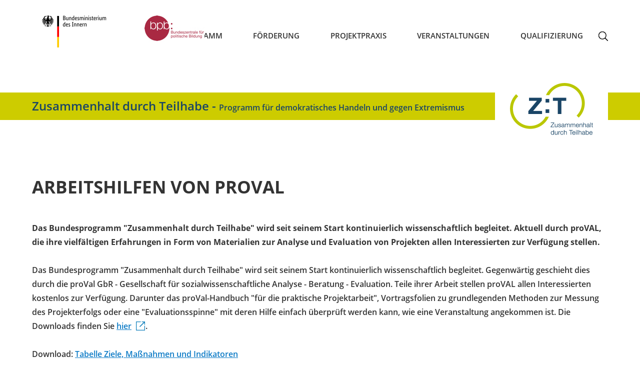

--- FILE ---
content_type: text/html; charset=utf-8
request_url: https://www.zusammenhalt-durch-teilhabe.de/143984/arbeitshilfen-von-proval
body_size: 4857
content:
<!DOCTYPE html>
<html lang="de">
<!--<head profile="">-->
<head>
    <meta http-equiv='content-type' content='text/html; charset=utf-8' />
    <meta name='viewport' content='width=device-width, initial-scale=1.0, user-scalable=yes' />  
    <meta name="robots" content="all" />  
    <meta name="author" content="Bundeszentrale f&uuml;r politische Bildung" />
    <meta name="revisit-after" content="1 day" />
<title>Arbeitshilfen von proVAL | Zusammenhalt durch Teilhabe</title>
<link  rel="stylesheet" href="/sites/default/files/css/css_INGmEdDBKzf5xZ-nUkJjKlsH9MfdHpwmivSt_rVeO4s.css?A4ABC" media="all" />
<link  rel="stylesheet" href="/sites/default/files/css/css_MzTzwlIi7y0bgY2GScVhbTPZDme5mX_-GRySgPMg-4A.css?A4ABC" media="print" />
<script  src="/sites/default/files/js/js_MNwl2LV4gjFohw6UXagmpMDUEbDO-sA9JWHbzLN3H-w.js?A4ABC"></script>
<script  src="/sites/default/files/js/js_lzljvXW_O98rBqSWMwogCpc_mHZKMdtofun4Hu_VbTY.js?A4ABC"></script>
<script  src="/sites/default/files/js/js_-V1hYEjP67CKVoiIp32hcyy1szyxY0VPquLfU5Fc5gM.js?A4ABC"></script>
<script >
<!--//--><![CDATA[//><!--
jQuery.extend(Drupal.settings, {"basePath":"\/","pathPrefix":"","setHasJsCookie":0,"ajaxPageState":{"js":{"sites\/all\/modules\/contrib\/jquery_update\/replace\/jquery\/1.12\/jquery.min.js?A4ABC":1,"misc\/jquery.once.js?A4ABC":1,"misc\/drupal.js?A4ABC":1,"sites\/all\/modules\/contrib\/jquery_update\/js\/jquery_browser.js?A4ABC":1,"public:\/\/languages\/de_ljbDTsSNwowOk67T2yOlY0IuwAIt_JcZI8G-VKBTTYo.js?A4ABC":1,"sites\/all\/themes\/bpb\/js\/jquery-ui.js?A4ABC":1,"sites\/all\/themes\/bpb\/js\/zdt.js?A4ABC":1,"sites\/all\/themes\/bpb\/js\/zdt_navigation.js?A4ABC":1,"sites\/all\/themes\/bpb\/js\/zdt_idee.js?A4ABC":1,"sites\/all\/themes\/bpb\/js\/jquery.fancybox-1.3.4\/jquery.fancybox-1.3.4.js?A4ABC":1,"sites\/all\/themes\/bpb\/js\/jquery.fancybox-1.3.4\/jquery.easing-1.3.pack.js?A4ABC":1,"sites\/all\/themes\/bpb\/js\/jquery.fancybox-1.3.4\/jquery.mousewheel-3.0.4.pack.js?A4ABC":1,"sites\/all\/themes\/bpb\/js\/video.js?A4ABC":1,"sites\/all\/themes\/bpb\/js\/videojs-flash.min.js?A4ABC":1,"sites\/all\/themes\/bpb\/js\/imageflow\/imageflow.js?A4ABC":1,"sites\/all\/themes\/bpb\/js\/jquery.mousewheel.min.js?A4ABC":1,"sites\/all\/themes\/bpb\/js\/jquery.publicationslider.js?A4ABC":1},"css":{"sites\/all\/themes\/bpb\/css\/bootstrap.css":1,"sites\/all\/themes\/bpb\/css\/bootstrap-theme.css":1,"sites\/all\/themes\/bpb\/css\/video-js.css":1,"sites\/all\/themes\/bpb\/css\/zdt.css":1,"sites\/all\/themes\/bpb\/css\/zdt_bundesprogramm_abschnitte.css":1,"sites\/all\/themes\/bpb\/css\/zdt_navigation.css":1,"sites\/all\/themes\/bpb\/css\/zdt_teaser_programm.css":1,"sites\/all\/themes\/bpb\/css\/zdt_teaser_kalender.css":1,"sites\/all\/themes\/bpb\/css\/zdt_teaser_projektdesmonats.css":1,"sites\/all\/themes\/bpb\/css\/zdt_teaser_berater.css":1,"sites\/all\/themes\/bpb\/css\/zdt_teaser_projekte.css":1,"sites\/all\/themes\/bpb\/css\/zdt_teaser_claim.css":1,"sites\/all\/themes\/bpb\/css\/zdt_teaser_bildergalerie.css":1,"sites\/all\/themes\/bpb\/css\/zdt_teaser_topteaser.css":1,"sites\/all\/themes\/bpb\/css\/zdt_teaser_material.css":1,"sites\/all\/themes\/bpb\/js\/imageflow\/imageflow.packed.css":1,"sites\/all\/themes\/bpb\/css\/zdt_experten.css":1,"sites\/all\/themes\/bpb\/css\/zdt_projekte.css":1,"sites\/all\/themes\/bpb\/css\/zdt_mediathek.css":1,"sites\/all\/themes\/bpb\/css\/zdt_footer.css":1,"sites\/all\/themes\/bpb\/css\/zdt_projektfinder.css":1,"sites\/all\/themes\/bpb\/css\/zdt_veranstaltung.css":1,"sites\/all\/themes\/bpb\/css\/zdt_arbeitshilfen.css":1,"sites\/all\/themes\/bpb\/css\/zdt_formular.css":1,"sites\/all\/themes\/bpb\/css\/zdt_regiestelle.css":1,"sites\/all\/themes\/bpb\/css\/zdt_artikel.css":1,"sites\/all\/themes\/bpb\/css\/zdt_formulare.css":1,"sites\/all\/themes\/bpb\/css\/zdt_sitemap.css":1,"sites\/all\/themes\/bpb\/css\/zdt_bundesprogramm.css":1,"sites\/all\/themes\/bpb\/css\/zdt_kalender.css":1,"sites\/all\/themes\/bpb\/css\/zdt_suche.css":1,"sites\/all\/themes\/bpb\/css\/zdt_error404.css":1,"sites\/all\/themes\/bpb\/css\/zdt_idee.css":1,"sites\/all\/themes\/bpb\/js\/jquery.fancybox-1.3.4\/jquery.fancybox-1.3.4.css":1,"sites\/all\/themes\/bpb\/css\/zdt_fancybox.css":1,"sites\/all\/themes\/bpb\/css\/zdt_admin.css":1,"sites\/all\/themes\/bpb\/css\/zdt_print.css":1}}});
//--><!]]>
</script>
 
    
    
</head>
    
        <body class="html" >
        <!-- 01.17.2026 15:22:19 //-->
                <div class="container-fluid row_outer">
        <div class="row">
 <header class="col-xs-12 padding_0">
        <div class="zdt_body_div_navi">  
            <div class="zdt_body_div_padding">

                <div class='logo-wrapper'>
                    <div class='zdt-logo'><a href="/" class="zdt-tooltip" aria-labelledby="zur_homepage_von_zusammenhalt_durch_teilhabe"><img class="zdt_claim_image" src="/sites/all/themes/bpb/images/zdt_claim_2020.png" alt="Logo: Zusammenhalt durch Teilhabe"><span id="zur_homepage_von_zusammenhalt_durch_teilhabe" class="zdt-tooltip">Zur Homepage von Zusammenhalt durch Teilhabe</span></a></div>
                    <div class='logo'><a href="https://www.bmi.bund.de" target="_blank" class="zdt-tooltip" aria-labelledby="www-bmi-bund"><img src="/sites/all/themes/bpb/images/BMI_2025_Web_de_1.png" alt="Logo: Bundesministerium des Innern" width="168" height="65"><span class="zdt-tooltip" id="www-bmi-bund">Externer Link &ouml;ffnet sich in einem neuen Fenster</span></a></div>
                    <div class='logo'><a href="http://www.bpb.de" class="zdt-tooltip" target="_blank" aria-labelledby="www-bpb-de"><img src="/sites/all/themes/bpb/images/bpb-logo.jpg" alt="Bundeszentrale f&auml;r politische Bildung Logo"  width="120" height="93"><span class="zdt-tooltip" id="www-bpb-de">Externer Link &ouml;ffnet sich in einem neuen Fenster</span></a></div>
                </div>
                
                <div class="zdt_topnavigation inactive">
				                <div class="togglebar">
                    <a class="hamburger" role="button" href="sitemap" id="navMobileMenu" title="Men&uuml;">
                        <div class="bar1"></div>
                        <div class="bar2"></div>
                        <div class="bar3"></div>
                    </a>
                </div>
					<div class="zdt_topnavigation_layer"><button class='close' aria-label='Schlie&szlig;en'><img src='/sites/all/themes/bpb/images/schliessen.png' alt='Schlie&szlig;en' /></button></div>
                    <nav class='hidden-mobile' aria-label='Hauptnavigation'>
                        <ul class='first-level'>

                                            <li  id="highlight-li-4">
                                            <button  id="highlight-4" aria-label='Bundesprogramm' aria-controls='control-Bundesprogramm'>Bundesprogramm</button>
                                            <span class='background'><!-- validierung//--></span>

                                            <ul id='control-Bundesprogramm' aria-expanded='true'>
                                                    <li  id="highlight-141916">
                                                        <a href="/ueberuns/141916/ueber-das-programm" title="Bundesprogramm">Über das Programm</a>
                                                    </li>
                                                    <li  id="highlight-142609">
                                                        <a href="/ueberuns/142609/evaluation-wissenschaftliche-begleitung" title="Bundesprogramm">Evaluation & Wissenschaftliche Begleitung</a>
                                                    </li>
                  
                                            </ul>
                                        </li>
                                            <li  id="highlight-li-5">
                                            <button  id="highlight-5" aria-label='Förderung' aria-controls='control-Förderung'>Förderung</button>
                                            <span class='background'><!-- validierung//--></span>

                                            <ul id='control-Förderung' aria-expanded='true'>
                                                    <li  id="highlight-143864">
                                                        <a href="/foerderung/143864/foerdermoeglichkeiten" title="Förderung">Fördermöglichkeiten</a>
                                                    </li>
                                                    <li  id="highlight-143239">
                                                        <a href="/foerderung/143239/formulare-und-vordrucke" title="Förderung">Formulare und Vordrucke</a>
                                                    </li>
                                                    <li  id="highlight-141918">
                                                        <a href="/foerderung/141918/kontakt" title="Förderung">Kontakt</a>
                                                    </li>
                  
                                            </ul>
                                        </li>
                                            <li  id="highlight-li-3">
                                            <button  id="highlight-3" aria-label='Projektpraxis' aria-controls='control-Projektpraxis'>Projektpraxis</button>
                                            <span class='background'><!-- validierung//--></span>

                                            <ul id='control-Projektpraxis' aria-expanded='true'>
                                                    <li  id="highlight-144861">
                                                        <a href="/projekte/144861/demokratieberater-innen" title="Projektpraxis">Demokratieberater/-innen</a>
                                                    </li>
                                                    <li  id="highlight-145527">
                                                        <a href="/projekte/145527/ideenfinder" title="Projektpraxis">Ideenfinder</a>
                                                    </li>
                                                    <li  id="highlight-143115">
                                                        <a href="/projekte/143115/zt-materialien" title="Projektpraxis">Z:T Materialien</a>
                                                    </li>
                  
                                            </ul>
                                        </li>
                                            <li  id="highlight-li-142134">
                                            <button  id="highlight-142134" aria-label='Veranstaltungen' aria-controls='control-Veranstaltungen'>Veranstaltungen</button>
                                            <span class='background'><!-- validierung//--></span>

                                            <ul id='control-Veranstaltungen' aria-expanded='true'>
                                                    <li  id="highlight-141914">
                                                        <a href="/141914/kalender" title="Veranstaltungen">Kalender</a>
                                                    </li>
                                                    <li  id="highlight-7">
                                                        <a href="/intern/" title="Veranstaltungen">Veranstaltung anlegen</a>
                                                    </li>
                  
                                            </ul>
                                        </li>
                                            <li  id="highlight-li-142038">
                                            <button  id="highlight-142038" aria-label='Qualifizierung' aria-controls='control-Qualifizierung'>Qualifizierung</button>
                                            <span class='background'><!-- validierung//--></span>

                                            <ul id='control-Qualifizierung' aria-expanded='true'>
                                                    <li  id="highlight-142042">
                                                        <a href="/angebote/142042/regional-vernetzt" title="Qualifizierung">Regional vernetzt</a>
                                                    </li>
                                                    <li  id="highlight-145560">
                                                        <a href="/angebote/145560/lernportal-demokratie-erleben" title="Qualifizierung">Lernportal: Demokratie erleben</a>
                                                    </li>
                                                    <li  id="highlight-142039">
                                                        <a href="/angebote/142039/jahrestagung-nah-dran" title="Qualifizierung">Jahrestagung NAH DRAN</a>
                                                    </li>
                  
                                            </ul>
                                        </li>
							<li class='sucheSubmitBox_button_li'>
                                <button class='sucheSubmitBox_button zdt-tooltip'><img class='' alt='' src='/sites/all/themes/bpb/images/lupe.png'/><span class="zdt-tooltip">Zur Suche</span></button>
							</li>
                        </ul>
						<form id="searchbox" name="searchbox" action="/142087/suche" method="get">
                            <label for='searchInputbox' class='invisible'>Suchbegriff: </label>
                            <div class='input-wrapper'>
                            <input class='searchField' name='suchwort' value='' id='searchInputbox' type='text'>
                            <input class='searchSubmit' name='searchSubmit' src='/sites/all/themes/bpb/images/lupe.png' title='Suche' alt='Suche' type='image'>
                            </div>
                        </form>
                    </nav>
                </div>
            </div>
        </div>
<!--https://knowbility.org/blog/2020/accessible-slide-menus-->
<!-- cachetime[inc_navi] 1768659365-17.01.2026 15:16:05//-->
   
                <div class="claimsub for-claim-pos">
                    <div class="claimsub_box">
                        <h3>Zusammenhalt durch Teilhabe - <span style="font-size:16px">Programm f&uuml;r demokratisches Handeln und gegen Extremismus</span></h3>
                        
                                                <div class="claimsub_box_image">
                            <a href="/"><img class="claim-notfront" src="/sites/all/themes/bpb/images/zdt_claim_2020.png" alt="Logo: Zusammenhalt durch Teilhabe" /><span class="zdt-tooltip">Zur Homepage von Zusammenhalt durch Teilhabe</span></a>
                        </div>
                    </div>
                </div>     
	
			</header> 
            <main class="col-xs-12 padding_0">
                                                  <!--<div class="region region-content">//-->
    <!--<div id="block-system-main" class="block block-system first last odd">//-->

      
  <!--<div class="content">//-->
    <div style="clear:both"></div><div class="artikel">
    <div class="artikel_box">
            <h1>Arbeitshilfen von proVAL</h1>
            <b>Das Bundesprogramm "Zusammenhalt durch Teilhabe" wird seit seinem Start kontinuierlich wissenschaftlich begleitet. Aktuell durch proVAL, die ihre vielfältigen Erfahrungen in Form von Materialien zur Analyse und Evaluation von Projekten allen Interessierten zur Verfügung stellen.</b><br/><br/>    
<p>Das Bundesprogramm "Zusammenhalt durch Teilhabe" wird seit seinem Start kontinuierlich wissenschaftlich begleitet. Gegenwärtig geschieht dies durch die proVal GbR - Gesellschaft für sozialwissenschaftliche Analyse - Beratung - Evaluation. Teile ihrer Arbeit stellen proVAL allen Interessierten kostenlos zur Verfügung. Darunter das proVal-Handbuch "für die praktische Projektarbeit", Vortragsfolien zu grundlegenden Methoden zur Messung des Projekterfolgs oder eine "Evaluationsspinne" mit deren Hilfe einfach überprüft werden kann, wie eine Veranstaltung angekommen ist. Die Downloads finden Sie <a class="a-text-extern" href="http://www.proval-services.net/cms1/downloads.php?cat_id=1" target="_blank">hier</a>.<br/><br/>Download: <a class="a-text-intern" href="/system/files/datei/Tabelle_Ziele_Ma%C3%9Fnahmen_Indikatoren.doc"  >Tabelle Ziele, Maßnahmen und Indikatoren</a></p>    </div>
    <div style="clear:both"></div>
</div>    
<script type='text/javascript'>
//<![CDATA[
        $(document).ready(function () {
            
            $(".fancybox-article").click(function() {
                
                var imageIndex = $(this).attr('id').replace('fancybox-', '');
                
                $.fancybox([
 
                ], {
                    'padding'           : 0,
                    'margin'            : 100,
                    'transitionIn'      : 'none',
                    'transitionOut'     : 'none',
                    'type'              : 'image',
                    'changeFade'        : 0,
                    'opacity'           : true,
                    'overlayOpacity'    : '0.7',
                    'overlayColor'      : '#000',
                    'titlePosition'     : 'inside',
                    'index'             : imageIndex,
                    
                    'onComplete'        : function(currentArray, currentIndex) {
                        $('#fancybox-counter').remove();
                        $('<div id="fancybox-counter">' + (currentIndex + 1) + ' von ' + currentArray.length + '<\/div>').insertBefore('#fancybox-bg-n');
                    },
                    'titleFormat'       : function(title) {
                        return '<span class="description">' + title + '<\/span>';
                    }
                    
                });

                return false;
                
            });
            
        });
//]]>
</script>
  <!--</div>//-->

<!--</div>//--><!-- /.block -->
  <!--</div>//--><!-- /.region -->
    
		            </main>
            <footer class="col-xs-12 footer">
                <div class="footer_content">
                    <div class="footer_line_above">
                            
                <a href="/1/impressum" class="footer_impressum">Impressum</a>
                            
                <a href="/141936/sitemap" class="footer_sitemap">Sitemap</a>
                            
                <a href="/foerderung/141918/kontakt" class="footer_kontakt">Kontakt</a>
                            
                    </div>
                    <div class="footer_line"></div>
                    <div class="footer_line_below">
                        <div class="footer_line_below_textlinks">
                            <span class="footer_copyright">&copy; Bundeszentrale f&uuml;r politische Bildung</span>
                            <a href="https://www.bpb.de" class="footer_bpbde zdt-tooltip" target="_blank">bpb.de<span class="zdt-tooltip">Externer Link &ouml;ffnet sich in einem neuen Fenster</span></a>
                            <a href="http://www.bmi.bund.de" class="footer_bmide zdt-tooltip" target="_blank">bmi.bund.de<span class="zdt-tooltip">Externer Link &ouml;ffnet sich in einem neuen Fenster</span></a>
                            <a href="http://nahdran.info" class="footer_nahdraninfo zdt-tooltip" target="_blank">nahdran.info<span class="zdt-tooltip">Externer Link &ouml;ffnet sich in einem neuen Fenster</span></a>
                            <span class="footer_copyright_mobil">&copy; Bundeszentrale f&uuml;r politische Bildung</span>
                        </div>
                        <div class="footer_line_below_icons">
                            <a href="#" onclick="window.print()" class="footer_drucken">Seite drucken</a>
                            <!--<a href="" class="footer_teilen">Seite teilen</a>//-->
                        </div>
                    </div>
                </div>
                <!-- Piwik -->
<script>
var pkBaseURL = (("https:" == document.location.protocol) ? "https://piwik.bpb.de/" : "http://piwik.bpb.de/");
document.write(unescape("%3Cscript src='" + pkBaseURL + "piwik.js' type='text/javascript'%3E%3C/script%3E"));
</script><script>
try {
var piwikTracker = Piwik.getTracker(pkBaseURL + "piwik.php", 7);
piwikTracker.trackPageView();
piwikTracker.enableLinkTracking();
} catch( err ) {}
</script><noscript><img src="https://piwik.bpb.de/piwik.php?idsite=7" style="border:0" alt="" /></noscript>
<!-- End Piwik Tracking Code -->
            </footer>
        </div>
    </div>    </body>
</html>


--- FILE ---
content_type: text/css
request_url: https://www.zusammenhalt-durch-teilhabe.de/sites/default/files/css/css_INGmEdDBKzf5xZ-nUkJjKlsH9MfdHpwmivSt_rVeO4s.css?A4ABC
body_size: 56884
content:
html{font-family:sans-serif;-webkit-text-size-adjust:100%;-ms-text-size-adjust:100%;}body{margin:0;}article,aside,details,figcaption,figure,footer,header,hgroup,main,menu,nav,section,summary{display:block;}audio,canvas,progress,video{display:inline-block;vertical-align:baseline;}audio:not([controls]){display:none;height:0;}[hidden],template{display:none;}a{background-color:transparent;}a:active,a:hover{outline:0;}abbr[title]{border-bottom:1px dotted;}b,strong{font-weight:bold;}dfn{font-style:italic;}h1{margin:.67em 0;font-size:2em;}mark{color:#000;background:#ff0;}small{font-size:80%;}sub,sup{position:relative;font-size:75%;line-height:0;vertical-align:baseline;}sup{top:-.5em;}sub{bottom:-.25em;}img{border:0;}svg:not(:root){overflow:hidden;}figure{margin:1em 40px;}hr{height:0;-webkit-box-sizing:content-box;-moz-box-sizing:content-box;box-sizing:content-box;}pre{overflow:auto;}code,kbd,pre,samp{font-family:monospace,monospace;font-size:1em;}button,input,optgroup,select,textarea{margin:0;font:inherit;color:inherit;}button{overflow:visible;}button,select{text-transform:none;}button,html input[type="button"],input[type="reset"],input[type="submit"]{-webkit-appearance:button;cursor:pointer;}button[disabled],html input[disabled]{cursor:default;}button::-moz-focus-inner,input::-moz-focus-inner{padding:0;border:0;}input{line-height:normal;}input[type="checkbox"],input[type="radio"]{-webkit-box-sizing:border-box;-moz-box-sizing:border-box;box-sizing:border-box;padding:0;}input[type="number"]::-webkit-inner-spin-button,input[type="number"]::-webkit-outer-spin-button{height:auto;}input[type="search"]{-webkit-box-sizing:content-box;-moz-box-sizing:content-box;box-sizing:content-box;-webkit-appearance:textfield;}input[type="search"]::-webkit-search-cancel-button,input[type="search"]::-webkit-search-decoration{-webkit-appearance:none;}fieldset{padding:.35em .625em .75em;margin:0 2px;border:1px solid #c0c0c0;}legend{padding:0;border:0;}textarea{overflow:auto;}optgroup{font-weight:bold;}table{border-spacing:0;border-collapse:collapse;}td,th{padding:0;}@media print{*,*:before,*:after{color:#000 !important;text-shadow:none !important;background:transparent !important;-webkit-box-shadow:none !important;box-shadow:none !important;}a,a:visited{text-decoration:underline;}a[href]:after{content:" (" attr(href) ")";}abbr[title]:after{content:" (" attr(title) ")";}a[href^="#"]:after,a[href^="javascript:"]:after{content:"";}pre,blockquote{border:1px solid #999;page-break-inside:avoid;}thead{display:table-header-group;}tr,img{page-break-inside:avoid;}img{max-width:100% !important;}p,h2,h3{orphans:3;widows:3;}h2,h3{page-break-after:avoid;}.navbar{display:none;}.btn > .caret,.dropup > .btn > .caret{border-top-color:#000 !important;}.label{border:1px solid #000;}.table{border-collapse:collapse !important;}.table td,.table th{background-color:#fff !important;}.table-bordered th,.table-bordered td{border:1px solid #ddd !important;}}@font-face{font-family:'Glyphicons Halflings';src:url(/sites/all/themes/bpb/fonts/glyphicons-halflings-regular.eot);src:url(/sites/all/themes/bpb/fonts/glyphicons-halflings-regular.eot?#iefix) format('embedded-opentype'),url(/sites/all/themes/bpb/fonts/glyphicons-halflings-regular.woff2) format('woff2'),url(/sites/all/themes/bpb/fonts/glyphicons-halflings-regular.woff) format('woff'),url(/sites/all/themes/bpb/fonts/glyphicons-halflings-regular.ttf) format('truetype'),url(/sites/all/themes/bpb/fonts/glyphicons-halflings-regular.svg#glyphicons_halflingsregular) format('svg');}.glyphicon{position:relative;top:1px;display:inline-block;font-family:'Glyphicons Halflings';font-style:normal;font-weight:normal;line-height:1;-webkit-font-smoothing:antialiased;-moz-osx-font-smoothing:grayscale;}.glyphicon-asterisk:before{content:"\002a";}.glyphicon-plus:before{content:"\002b";}.glyphicon-euro:before,.glyphicon-eur:before{content:"\20ac";}.glyphicon-minus:before{content:"\2212";}.glyphicon-cloud:before{content:"\2601";}.glyphicon-envelope:before{content:"\2709";}.glyphicon-pencil:before{content:"\270f";}.glyphicon-glass:before{content:"\e001";}.glyphicon-music:before{content:"\e002";}.glyphicon-search:before{content:"\e003";}.glyphicon-heart:before{content:"\e005";}.glyphicon-star:before{content:"\e006";}.glyphicon-star-empty:before{content:"\e007";}.glyphicon-user:before{content:"\e008";}.glyphicon-film:before{content:"\e009";}.glyphicon-th-large:before{content:"\e010";}.glyphicon-th:before{content:"\e011";}.glyphicon-th-list:before{content:"\e012";}.glyphicon-ok:before{content:"\e013";}.glyphicon-remove:before{content:"\e014";}.glyphicon-zoom-in:before{content:"\e015";}.glyphicon-zoom-out:before{content:"\e016";}.glyphicon-off:before{content:"\e017";}.glyphicon-signal:before{content:"\e018";}.glyphicon-cog:before{content:"\e019";}.glyphicon-trash:before{content:"\e020";}.glyphicon-home:before{content:"\e021";}.glyphicon-file:before{content:"\e022";}.glyphicon-time:before{content:"\e023";}.glyphicon-road:before{content:"\e024";}.glyphicon-download-alt:before{content:"\e025";}.glyphicon-download:before{content:"\e026";}.glyphicon-upload:before{content:"\e027";}.glyphicon-inbox:before{content:"\e028";}.glyphicon-play-circle:before{content:"\e029";}.glyphicon-repeat:before{content:"\e030";}.glyphicon-refresh:before{content:"\e031";}.glyphicon-list-alt:before{content:"\e032";}.glyphicon-lock:before{content:"\e033";}.glyphicon-flag:before{content:"\e034";}.glyphicon-headphones:before{content:"\e035";}.glyphicon-volume-off:before{content:"\e036";}.glyphicon-volume-down:before{content:"\e037";}.glyphicon-volume-up:before{content:"\e038";}.glyphicon-qrcode:before{content:"\e039";}.glyphicon-barcode:before{content:"\e040";}.glyphicon-tag:before{content:"\e041";}.glyphicon-tags:before{content:"\e042";}.glyphicon-book:before{content:"\e043";}.glyphicon-bookmark:before{content:"\e044";}.glyphicon-print:before{content:"\e045";}.glyphicon-camera:before{content:"\e046";}.glyphicon-font:before{content:"\e047";}.glyphicon-bold:before{content:"\e048";}.glyphicon-italic:before{content:"\e049";}.glyphicon-text-height:before{content:"\e050";}.glyphicon-text-width:before{content:"\e051";}.glyphicon-align-left:before{content:"\e052";}.glyphicon-align-center:before{content:"\e053";}.glyphicon-align-right:before{content:"\e054";}.glyphicon-align-justify:before{content:"\e055";}.glyphicon-list:before{content:"\e056";}.glyphicon-indent-left:before{content:"\e057";}.glyphicon-indent-right:before{content:"\e058";}.glyphicon-facetime-video:before{content:"\e059";}.glyphicon-picture:before{content:"\e060";}.glyphicon-map-marker:before{content:"\e062";}.glyphicon-adjust:before{content:"\e063";}.glyphicon-tint:before{content:"\e064";}.glyphicon-edit:before{content:"\e065";}.glyphicon-share:before{content:"\e066";}.glyphicon-check:before{content:"\e067";}.glyphicon-move:before{content:"\e068";}.glyphicon-step-backward:before{content:"\e069";}.glyphicon-fast-backward:before{content:"\e070";}.glyphicon-backward:before{content:"\e071";}.glyphicon-play:before{content:"\e072";}.glyphicon-pause:before{content:"\e073";}.glyphicon-stop:before{content:"\e074";}.glyphicon-forward:before{content:"\e075";}.glyphicon-fast-forward:before{content:"\e076";}.glyphicon-step-forward:before{content:"\e077";}.glyphicon-eject:before{content:"\e078";}.glyphicon-chevron-left:before{content:"\e079";}.glyphicon-chevron-right:before{content:"\e080";}.glyphicon-plus-sign:before{content:"\e081";}.glyphicon-minus-sign:before{content:"\e082";}.glyphicon-remove-sign:before{content:"\e083";}.glyphicon-ok-sign:before{content:"\e084";}.glyphicon-question-sign:before{content:"\e085";}.glyphicon-info-sign:before{content:"\e086";}.glyphicon-screenshot:before{content:"\e087";}.glyphicon-remove-circle:before{content:"\e088";}.glyphicon-ok-circle:before{content:"\e089";}.glyphicon-ban-circle:before{content:"\e090";}.glyphicon-arrow-left:before{content:"\e091";}.glyphicon-arrow-right:before{content:"\e092";}.glyphicon-arrow-up:before{content:"\e093";}.glyphicon-arrow-down:before{content:"\e094";}.glyphicon-share-alt:before{content:"\e095";}.glyphicon-resize-full:before{content:"\e096";}.glyphicon-resize-small:before{content:"\e097";}.glyphicon-exclamation-sign:before{content:"\e101";}.glyphicon-gift:before{content:"\e102";}.glyphicon-leaf:before{content:"\e103";}.glyphicon-fire:before{content:"\e104";}.glyphicon-eye-open:before{content:"\e105";}.glyphicon-eye-close:before{content:"\e106";}.glyphicon-warning-sign:before{content:"\e107";}.glyphicon-plane:before{content:"\e108";}.glyphicon-calendar:before{content:"\e109";}.glyphicon-random:before{content:"\e110";}.glyphicon-comment:before{content:"\e111";}.glyphicon-magnet:before{content:"\e112";}.glyphicon-chevron-up:before{content:"\e113";}.glyphicon-chevron-down:before{content:"\e114";}.glyphicon-retweet:before{content:"\e115";}.glyphicon-shopping-cart:before{content:"\e116";}.glyphicon-folder-close:before{content:"\e117";}.glyphicon-folder-open:before{content:"\e118";}.glyphicon-resize-vertical:before{content:"\e119";}.glyphicon-resize-horizontal:before{content:"\e120";}.glyphicon-hdd:before{content:"\e121";}.glyphicon-bullhorn:before{content:"\e122";}.glyphicon-bell:before{content:"\e123";}.glyphicon-certificate:before{content:"\e124";}.glyphicon-thumbs-up:before{content:"\e125";}.glyphicon-thumbs-down:before{content:"\e126";}.glyphicon-hand-right:before{content:"\e127";}.glyphicon-hand-left:before{content:"\e128";}.glyphicon-hand-up:before{content:"\e129";}.glyphicon-hand-down:before{content:"\e130";}.glyphicon-circle-arrow-right:before{content:"\e131";}.glyphicon-circle-arrow-left:before{content:"\e132";}.glyphicon-circle-arrow-up:before{content:"\e133";}.glyphicon-circle-arrow-down:before{content:"\e134";}.glyphicon-globe:before{content:"\e135";}.glyphicon-wrench:before{content:"\e136";}.glyphicon-tasks:before{content:"\e137";}.glyphicon-filter:before{content:"\e138";}.glyphicon-briefcase:before{content:"\e139";}.glyphicon-fullscreen:before{content:"\e140";}.glyphicon-dashboard:before{content:"\e141";}.glyphicon-paperclip:before{content:"\e142";}.glyphicon-heart-empty:before{content:"\e143";}.glyphicon-link:before{content:"\e144";}.glyphicon-phone:before{content:"\e145";}.glyphicon-pushpin:before{content:"\e146";}.glyphicon-usd:before{content:"\e148";}.glyphicon-gbp:before{content:"\e149";}.glyphicon-sort:before{content:"\e150";}.glyphicon-sort-by-alphabet:before{content:"\e151";}.glyphicon-sort-by-alphabet-alt:before{content:"\e152";}.glyphicon-sort-by-order:before{content:"\e153";}.glyphicon-sort-by-order-alt:before{content:"\e154";}.glyphicon-sort-by-attributes:before{content:"\e155";}.glyphicon-sort-by-attributes-alt:before{content:"\e156";}.glyphicon-unchecked:before{content:"\e157";}.glyphicon-expand:before{content:"\e158";}.glyphicon-collapse-down:before{content:"\e159";}.glyphicon-collapse-up:before{content:"\e160";}.glyphicon-log-in:before{content:"\e161";}.glyphicon-flash:before{content:"\e162";}.glyphicon-log-out:before{content:"\e163";}.glyphicon-new-window:before{content:"\e164";}.glyphicon-record:before{content:"\e165";}.glyphicon-save:before{content:"\e166";}.glyphicon-open:before{content:"\e167";}.glyphicon-saved:before{content:"\e168";}.glyphicon-import:before{content:"\e169";}.glyphicon-export:before{content:"\e170";}.glyphicon-send:before{content:"\e171";}.glyphicon-floppy-disk:before{content:"\e172";}.glyphicon-floppy-saved:before{content:"\e173";}.glyphicon-floppy-remove:before{content:"\e174";}.glyphicon-floppy-save:before{content:"\e175";}.glyphicon-floppy-open:before{content:"\e176";}.glyphicon-credit-card:before{content:"\e177";}.glyphicon-transfer:before{content:"\e178";}.glyphicon-cutlery:before{content:"\e179";}.glyphicon-header:before{content:"\e180";}.glyphicon-compressed:before{content:"\e181";}.glyphicon-earphone:before{content:"\e182";}.glyphicon-phone-alt:before{content:"\e183";}.glyphicon-tower:before{content:"\e184";}.glyphicon-stats:before{content:"\e185";}.glyphicon-sd-video:before{content:"\e186";}.glyphicon-hd-video:before{content:"\e187";}.glyphicon-subtitles:before{content:"\e188";}.glyphicon-sound-stereo:before{content:"\e189";}.glyphicon-sound-dolby:before{content:"\e190";}.glyphicon-sound-5-1:before{content:"\e191";}.glyphicon-sound-6-1:before{content:"\e192";}.glyphicon-sound-7-1:before{content:"\e193";}.glyphicon-copyright-mark:before{content:"\e194";}.glyphicon-registration-mark:before{content:"\e195";}.glyphicon-cloud-download:before{content:"\e197";}.glyphicon-cloud-upload:before{content:"\e198";}.glyphicon-tree-conifer:before{content:"\e199";}.glyphicon-tree-deciduous:before{content:"\e200";}.glyphicon-cd:before{content:"\e201";}.glyphicon-save-file:before{content:"\e202";}.glyphicon-open-file:before{content:"\e203";}.glyphicon-level-up:before{content:"\e204";}.glyphicon-copy:before{content:"\e205";}.glyphicon-paste:before{content:"\e206";}.glyphicon-alert:before{content:"\e209";}.glyphicon-equalizer:before{content:"\e210";}.glyphicon-king:before{content:"\e211";}.glyphicon-queen:before{content:"\e212";}.glyphicon-pawn:before{content:"\e213";}.glyphicon-bishop:before{content:"\e214";}.glyphicon-knight:before{content:"\e215";}.glyphicon-baby-formula:before{content:"\e216";}.glyphicon-tent:before{content:"\26fa";}.glyphicon-blackboard:before{content:"\e218";}.glyphicon-bed:before{content:"\e219";}.glyphicon-apple:before{content:"\f8ff";}.glyphicon-erase:before{content:"\e221";}.glyphicon-hourglass:before{content:"\231b";}.glyphicon-lamp:before{content:"\e223";}.glyphicon-duplicate:before{content:"\e224";}.glyphicon-piggy-bank:before{content:"\e225";}.glyphicon-scissors:before{content:"\e226";}.glyphicon-bitcoin:before{content:"\e227";}.glyphicon-btc:before{content:"\e227";}.glyphicon-xbt:before{content:"\e227";}.glyphicon-yen:before{content:"\00a5";}.glyphicon-jpy:before{content:"\00a5";}.glyphicon-ruble:before{content:"\20bd";}.glyphicon-rub:before{content:"\20bd";}.glyphicon-scale:before{content:"\e230";}.glyphicon-ice-lolly:before{content:"\e231";}.glyphicon-ice-lolly-tasted:before{content:"\e232";}.glyphicon-education:before{content:"\e233";}.glyphicon-option-horizontal:before{content:"\e234";}.glyphicon-option-vertical:before{content:"\e235";}.glyphicon-menu-hamburger:before{content:"\e236";}.glyphicon-modal-window:before{content:"\e237";}.glyphicon-oil:before{content:"\e238";}.glyphicon-grain:before{content:"\e239";}.glyphicon-sunglasses:before{content:"\e240";}.glyphicon-text-size:before{content:"\e241";}.glyphicon-text-color:before{content:"\e242";}.glyphicon-text-background:before{content:"\e243";}.glyphicon-object-align-top:before{content:"\e244";}.glyphicon-object-align-bottom:before{content:"\e245";}.glyphicon-object-align-horizontal:before{content:"\e246";}.glyphicon-object-align-left:before{content:"\e247";}.glyphicon-object-align-vertical:before{content:"\e248";}.glyphicon-object-align-right:before{content:"\e249";}.glyphicon-triangle-right:before{content:"\e250";}.glyphicon-triangle-left:before{content:"\e251";}.glyphicon-triangle-bottom:before{content:"\e252";}.glyphicon-triangle-top:before{content:"\e253";}.glyphicon-console:before{content:"\e254";}.glyphicon-superscript:before{content:"\e255";}.glyphicon-subscript:before{content:"\e256";}.glyphicon-menu-left:before{content:"\e257";}.glyphicon-menu-right:before{content:"\e258";}.glyphicon-menu-down:before{content:"\e259";}.glyphicon-menu-up:before{content:"\e260";}*{-webkit-box-sizing:border-box;-moz-box-sizing:border-box;box-sizing:border-box;}*:before,*:after{-webkit-box-sizing:border-box;-moz-box-sizing:border-box;box-sizing:border-box;}html{font-size:10px;-webkit-tap-highlight-color:rgba(0,0,0,0);}body{font-family:"Helvetica Neue",Helvetica,Arial,sans-serif;font-size:14px;line-height:1.42857143;color:#333;background-color:#fff;}input,button,select,textarea{font-family:inherit;font-size:inherit;line-height:inherit;}a{color:#337ab7;text-decoration:none;}a:hover,a:focus{color:#23527c;text-decoration:underline;}a:focus{outline:5px auto -webkit-focus-ring-color;outline-offset:-2px;}figure{margin:0;}img{vertical-align:middle;}.img-responsive,.thumbnail > img,.thumbnail a > img,.carousel-inner > .item > img,.carousel-inner > .item > a > img{display:block;max-width:100%;height:auto;}.img-rounded{border-radius:6px;}.img-thumbnail{display:inline-block;max-width:100%;height:auto;padding:4px;line-height:1.42857143;background-color:#fff;border:1px solid #ddd;border-radius:4px;-webkit-transition:all .2s ease-in-out;-o-transition:all .2s ease-in-out;transition:all .2s ease-in-out;}.img-circle{border-radius:50%;}hr{margin-top:20px;margin-bottom:20px;border:0;border-top:1px solid #eee;}.sr-only{position:absolute;width:1px;height:1px;padding:0;margin:-1px;overflow:hidden;clip:rect(0,0,0,0);border:0;}.sr-only-focusable:active,.sr-only-focusable:focus{position:static;width:auto;height:auto;margin:0;overflow:visible;clip:auto;}[role="button"]{cursor:pointer;}h1,h2,h3,h4,h5,h6,.h1,.h2,.h3,.h4,.h5,.h6{font-family:inherit;font-weight:500;line-height:1.1;color:inherit;}h1 small,h2 small,h3 small,h4 small,h5 small,h6 small,.h1 small,.h2 small,.h3 small,.h4 small,.h5 small,.h6 small,h1 .small,h2 .small,h3 .small,h4 .small,h5 .small,h6 .small,.h1 .small,.h2 .small,.h3 .small,.h4 .small,.h5 .small,.h6 .small{font-weight:normal;line-height:1;color:#777;}h1,.h1,h2,.h2,h3,.h3{margin-top:20px;margin-bottom:10px;}h1 small,.h1 small,h2 small,.h2 small,h3 small,.h3 small,h1 .small,.h1 .small,h2 .small,.h2 .small,h3 .small,.h3 .small{font-size:65%;}h4,.h4,h5,.h5,h6,.h6{margin-top:10px;margin-bottom:10px;}h4 small,.h4 small,h5 small,.h5 small,h6 small,.h6 small,h4 .small,.h4 .small,h5 .small,.h5 .small,h6 .small,.h6 .small{font-size:75%;}h1,.h1{font-size:36px;}h2,.h2{font-size:30px;}h3,.h3{font-size:24px;}h4,.h4{font-size:18px;}h5,.h5{font-size:14px;}h6,.h6{font-size:12px;}p{margin:0 0 10px;}.lead{margin-bottom:20px;font-size:16px;font-weight:300;line-height:1.4;}@media (min-width:768px){.lead{font-size:21px;}}small,.small{font-size:85%;}mark,.mark{padding:.2em;background-color:#fcf8e3;}.text-left{text-align:left;}.text-right{text-align:right;}.text-center{text-align:center;}.text-justify{text-align:justify;}.text-nowrap{white-space:nowrap;}.text-lowercase{text-transform:lowercase;}.text-uppercase{text-transform:uppercase;}.text-capitalize{text-transform:capitalize;}.text-muted{color:#777;}.text-primary{color:#337ab7;}a.text-primary:hover,a.text-primary:focus{color:#286090;}.text-success{color:#3c763d;}a.text-success:hover,a.text-success:focus{color:#2b542c;}.text-info{color:#31708f;}a.text-info:hover,a.text-info:focus{color:#245269;}.text-warning{color:#8a6d3b;}a.text-warning:hover,a.text-warning:focus{color:#66512c;}.text-danger{color:#a94442;}a.text-danger:hover,a.text-danger:focus{color:#843534;}.bg-primary{color:#fff;background-color:#337ab7;}a.bg-primary:hover,a.bg-primary:focus{background-color:#286090;}.bg-success{background-color:#dff0d8;}a.bg-success:hover,a.bg-success:focus{background-color:#c1e2b3;}.bg-info{background-color:#d9edf7;}a.bg-info:hover,a.bg-info:focus{background-color:#afd9ee;}.bg-warning{background-color:#fcf8e3;}a.bg-warning:hover,a.bg-warning:focus{background-color:#f7ecb5;}.bg-danger{background-color:#f2dede;}a.bg-danger:hover,a.bg-danger:focus{background-color:#e4b9b9;}.page-header{padding-bottom:9px;margin:40px 0 20px;border-bottom:1px solid #eee;}ul,ol{margin-top:0;margin-bottom:10px;}ul ul,ol ul,ul ol,ol ol{margin-bottom:0;}.list-unstyled{padding-left:0;list-style:none;}.list-inline{padding-left:0;margin-left:-5px;list-style:none;}.list-inline > li{display:inline-block;padding-right:5px;padding-left:5px;}dl{margin-top:0;margin-bottom:20px;}dt,dd{line-height:1.42857143;}dt{font-weight:bold;}dd{margin-left:0;}@media (min-width:768px){.dl-horizontal dt{float:left;width:160px;overflow:hidden;clear:left;text-align:right;text-overflow:ellipsis;white-space:nowrap;}.dl-horizontal dd{margin-left:180px;}}abbr[title],abbr[data-original-title]{cursor:help;border-bottom:1px dotted #777;}.initialism{font-size:90%;text-transform:uppercase;}blockquote{padding:10px 20px;margin:0 0 20px;font-size:17.5px;border-left:5px solid #eee;}blockquote p:last-child,blockquote ul:last-child,blockquote ol:last-child{margin-bottom:0;}blockquote footer,blockquote small,blockquote .small{display:block;font-size:80%;line-height:1.42857143;color:#777;}blockquote footer:before,blockquote small:before,blockquote .small:before{content:'\2014 \00A0';}.blockquote-reverse,blockquote.pull-right{padding-right:15px;padding-left:0;text-align:right;border-right:5px solid #eee;border-left:0;}.blockquote-reverse footer:before,blockquote.pull-right footer:before,.blockquote-reverse small:before,blockquote.pull-right small:before,.blockquote-reverse .small:before,blockquote.pull-right .small:before{content:'';}.blockquote-reverse footer:after,blockquote.pull-right footer:after,.blockquote-reverse small:after,blockquote.pull-right small:after,.blockquote-reverse .small:after,blockquote.pull-right .small:after{content:'\00A0 \2014';}address{margin-bottom:20px;font-style:normal;line-height:1.42857143;}code,kbd,pre,samp{font-family:Menlo,Monaco,Consolas,"Courier New",monospace;}code{padding:2px 4px;font-size:90%;color:#c7254e;background-color:#f9f2f4;border-radius:4px;}kbd{padding:2px 4px;font-size:90%;color:#fff;background-color:#333;border-radius:3px;-webkit-box-shadow:inset 0 -1px 0 rgba(0,0,0,.25);box-shadow:inset 0 -1px 0 rgba(0,0,0,.25);}kbd kbd{padding:0;font-size:100%;font-weight:bold;-webkit-box-shadow:none;box-shadow:none;}pre{display:block;padding:9.5px;margin:0 0 10px;font-size:13px;line-height:1.42857143;color:#333;word-break:break-all;word-wrap:break-word;background-color:#f5f5f5;border:1px solid #ccc;border-radius:4px;}pre code{padding:0;font-size:inherit;color:inherit;white-space:pre-wrap;background-color:transparent;border-radius:0;}.pre-scrollable{max-height:340px;overflow-y:scroll;}.container{padding-right:15px;padding-left:15px;margin-right:auto;margin-left:auto;}@media (min-width:768px){.container{width:750px;}}@media (min-width:992px){.container{width:970px;}}@media (min-width:1200px){.container{width:1170px;}}.container-fluid{padding-right:15px;padding-left:15px;margin-right:auto;margin-left:auto;}.row{margin-right:-15px;margin-left:-15px;}.col-xs-1,.col-sm-1,.col-md-1,.col-lg-1,.col-xs-2,.col-sm-2,.col-md-2,.col-lg-2,.col-xs-3,.col-sm-3,.col-md-3,.col-lg-3,.col-xs-4,.col-sm-4,.col-md-4,.col-lg-4,.col-xs-5,.col-sm-5,.col-md-5,.col-lg-5,.col-xs-6,.col-sm-6,.col-md-6,.col-lg-6,.col-xs-7,.col-sm-7,.col-md-7,.col-lg-7,.col-xs-8,.col-sm-8,.col-md-8,.col-lg-8,.col-xs-9,.col-sm-9,.col-md-9,.col-lg-9,.col-xs-10,.col-sm-10,.col-md-10,.col-lg-10,.col-xs-11,.col-sm-11,.col-md-11,.col-lg-11,.col-xs-12,.col-sm-12,.col-md-12,.col-lg-12{position:relative;min-height:1px;padding-right:15px;padding-left:15px;}.col-xs-1,.col-xs-2,.col-xs-3,.col-xs-4,.col-xs-5,.col-xs-6,.col-xs-7,.col-xs-8,.col-xs-9,.col-xs-10,.col-xs-11,.col-xs-12{float:left;}.col-xs-12{width:100%;}.col-xs-11{width:91.66666667%;}.col-xs-10{width:83.33333333%;}.col-xs-9{width:75%;}.col-xs-8{width:66.66666667%;}.col-xs-7{width:58.33333333%;}.col-xs-6{width:50%;}.col-xs-5{width:41.66666667%;}.col-xs-4{width:33.33333333%;}.col-xs-3{width:25%;}.col-xs-2{width:16.66666667%;}.col-xs-1{width:8.33333333%;}.col-xs-pull-12{right:100%;}.col-xs-pull-11{right:91.66666667%;}.col-xs-pull-10{right:83.33333333%;}.col-xs-pull-9{right:75%;}.col-xs-pull-8{right:66.66666667%;}.col-xs-pull-7{right:58.33333333%;}.col-xs-pull-6{right:50%;}.col-xs-pull-5{right:41.66666667%;}.col-xs-pull-4{right:33.33333333%;}.col-xs-pull-3{right:25%;}.col-xs-pull-2{right:16.66666667%;}.col-xs-pull-1{right:8.33333333%;}.col-xs-pull-0{right:auto;}.col-xs-push-12{left:100%;}.col-xs-push-11{left:91.66666667%;}.col-xs-push-10{left:83.33333333%;}.col-xs-push-9{left:75%;}.col-xs-push-8{left:66.66666667%;}.col-xs-push-7{left:58.33333333%;}.col-xs-push-6{left:50%;}.col-xs-push-5{left:41.66666667%;}.col-xs-push-4{left:33.33333333%;}.col-xs-push-3{left:25%;}.col-xs-push-2{left:16.66666667%;}.col-xs-push-1{left:8.33333333%;}.col-xs-push-0{left:auto;}.col-xs-offset-12{margin-left:100%;}.col-xs-offset-11{margin-left:91.66666667%;}.col-xs-offset-10{margin-left:83.33333333%;}.col-xs-offset-9{margin-left:75%;}.col-xs-offset-8{margin-left:66.66666667%;}.col-xs-offset-7{margin-left:58.33333333%;}.col-xs-offset-6{margin-left:50%;}.col-xs-offset-5{margin-left:41.66666667%;}.col-xs-offset-4{margin-left:33.33333333%;}.col-xs-offset-3{margin-left:25%;}.col-xs-offset-2{margin-left:16.66666667%;}.col-xs-offset-1{margin-left:8.33333333%;}.col-xs-offset-0{margin-left:0;}@media (min-width:768px){.col-sm-1,.col-sm-2,.col-sm-3,.col-sm-4,.col-sm-5,.col-sm-6,.col-sm-7,.col-sm-8,.col-sm-9,.col-sm-10,.col-sm-11,.col-sm-12{float:left;}.col-sm-12{width:100%;}.col-sm-11{width:91.66666667%;}.col-sm-10{width:83.33333333%;}.col-sm-9{width:75%;}.col-sm-8{width:66.66666667%;}.col-sm-7{width:58.33333333%;}.col-sm-6{width:50%;}.col-sm-5{width:41.66666667%;}.col-sm-4{width:33.33333333%;}.col-sm-3{width:25%;}.col-sm-2{width:16.66666667%;}.col-sm-1{width:8.33333333%;}.col-sm-pull-12{right:100%;}.col-sm-pull-11{right:91.66666667%;}.col-sm-pull-10{right:83.33333333%;}.col-sm-pull-9{right:75%;}.col-sm-pull-8{right:66.66666667%;}.col-sm-pull-7{right:58.33333333%;}.col-sm-pull-6{right:50%;}.col-sm-pull-5{right:41.66666667%;}.col-sm-pull-4{right:33.33333333%;}.col-sm-pull-3{right:25%;}.col-sm-pull-2{right:16.66666667%;}.col-sm-pull-1{right:8.33333333%;}.col-sm-pull-0{right:auto;}.col-sm-push-12{left:100%;}.col-sm-push-11{left:91.66666667%;}.col-sm-push-10{left:83.33333333%;}.col-sm-push-9{left:75%;}.col-sm-push-8{left:66.66666667%;}.col-sm-push-7{left:58.33333333%;}.col-sm-push-6{left:50%;}.col-sm-push-5{left:41.66666667%;}.col-sm-push-4{left:33.33333333%;}.col-sm-push-3{left:25%;}.col-sm-push-2{left:16.66666667%;}.col-sm-push-1{left:8.33333333%;}.col-sm-push-0{left:auto;}.col-sm-offset-12{margin-left:100%;}.col-sm-offset-11{margin-left:91.66666667%;}.col-sm-offset-10{margin-left:83.33333333%;}.col-sm-offset-9{margin-left:75%;}.col-sm-offset-8{margin-left:66.66666667%;}.col-sm-offset-7{margin-left:58.33333333%;}.col-sm-offset-6{margin-left:50%;}.col-sm-offset-5{margin-left:41.66666667%;}.col-sm-offset-4{margin-left:33.33333333%;}.col-sm-offset-3{margin-left:25%;}.col-sm-offset-2{margin-left:16.66666667%;}.col-sm-offset-1{margin-left:8.33333333%;}.col-sm-offset-0{margin-left:0;}}@media (min-width:992px){.col-md-1,.col-md-2,.col-md-3,.col-md-4,.col-md-5,.col-md-6,.col-md-7,.col-md-8,.col-md-9,.col-md-10,.col-md-11,.col-md-12{float:left;}.col-md-12{width:100%;}.col-md-11{width:91.66666667%;}.col-md-10{width:83.33333333%;}.col-md-9{width:75%;}.col-md-8{width:66.66666667%;}.col-md-7{width:58.33333333%;}.col-md-6{width:50%;}.col-md-5{width:41.66666667%;}.col-md-4{width:33.33333333%;}.col-md-3{width:25%;}.col-md-2{width:16.66666667%;}.col-md-1{width:8.33333333%;}.col-md-pull-12{right:100%;}.col-md-pull-11{right:91.66666667%;}.col-md-pull-10{right:83.33333333%;}.col-md-pull-9{right:75%;}.col-md-pull-8{right:66.66666667%;}.col-md-pull-7{right:58.33333333%;}.col-md-pull-6{right:50%;}.col-md-pull-5{right:41.66666667%;}.col-md-pull-4{right:33.33333333%;}.col-md-pull-3{right:25%;}.col-md-pull-2{right:16.66666667%;}.col-md-pull-1{right:8.33333333%;}.col-md-pull-0{right:auto;}.col-md-push-12{left:100%;}.col-md-push-11{left:91.66666667%;}.col-md-push-10{left:83.33333333%;}.col-md-push-9{left:75%;}.col-md-push-8{left:66.66666667%;}.col-md-push-7{left:58.33333333%;}.col-md-push-6{left:50%;}.col-md-push-5{left:41.66666667%;}.col-md-push-4{left:33.33333333%;}.col-md-push-3{left:25%;}.col-md-push-2{left:16.66666667%;}.col-md-push-1{left:8.33333333%;}.col-md-push-0{left:auto;}.col-md-offset-12{margin-left:100%;}.col-md-offset-11{margin-left:91.66666667%;}.col-md-offset-10{margin-left:83.33333333%;}.col-md-offset-9{margin-left:75%;}.col-md-offset-8{margin-left:66.66666667%;}.col-md-offset-7{margin-left:58.33333333%;}.col-md-offset-6{margin-left:50%;}.col-md-offset-5{margin-left:41.66666667%;}.col-md-offset-4{margin-left:33.33333333%;}.col-md-offset-3{margin-left:25%;}.col-md-offset-2{margin-left:16.66666667%;}.col-md-offset-1{margin-left:8.33333333%;}.col-md-offset-0{margin-left:0;}}@media (min-width:1200px){.col-lg-1,.col-lg-2,.col-lg-3,.col-lg-4,.col-lg-5,.col-lg-6,.col-lg-7,.col-lg-8,.col-lg-9,.col-lg-10,.col-lg-11,.col-lg-12{float:left;}.col-lg-12{width:100%;}.col-lg-11{width:91.66666667%;}.col-lg-10{width:83.33333333%;}.col-lg-9{width:75%;}.col-lg-8{width:66.66666667%;}.col-lg-7{width:58.33333333%;}.col-lg-6{width:50%;}.col-lg-5{width:41.66666667%;}.col-lg-4{width:33.33333333%;}.col-lg-3{width:25%;}.col-lg-2{width:16.66666667%;}.col-lg-1{width:8.33333333%;}.col-lg-pull-12{right:100%;}.col-lg-pull-11{right:91.66666667%;}.col-lg-pull-10{right:83.33333333%;}.col-lg-pull-9{right:75%;}.col-lg-pull-8{right:66.66666667%;}.col-lg-pull-7{right:58.33333333%;}.col-lg-pull-6{right:50%;}.col-lg-pull-5{right:41.66666667%;}.col-lg-pull-4{right:33.33333333%;}.col-lg-pull-3{right:25%;}.col-lg-pull-2{right:16.66666667%;}.col-lg-pull-1{right:8.33333333%;}.col-lg-pull-0{right:auto;}.col-lg-push-12{left:100%;}.col-lg-push-11{left:91.66666667%;}.col-lg-push-10{left:83.33333333%;}.col-lg-push-9{left:75%;}.col-lg-push-8{left:66.66666667%;}.col-lg-push-7{left:58.33333333%;}.col-lg-push-6{left:50%;}.col-lg-push-5{left:41.66666667%;}.col-lg-push-4{left:33.33333333%;}.col-lg-push-3{left:25%;}.col-lg-push-2{left:16.66666667%;}.col-lg-push-1{left:8.33333333%;}.col-lg-push-0{left:auto;}.col-lg-offset-12{margin-left:100%;}.col-lg-offset-11{margin-left:91.66666667%;}.col-lg-offset-10{margin-left:83.33333333%;}.col-lg-offset-9{margin-left:75%;}.col-lg-offset-8{margin-left:66.66666667%;}.col-lg-offset-7{margin-left:58.33333333%;}.col-lg-offset-6{margin-left:50%;}.col-lg-offset-5{margin-left:41.66666667%;}.col-lg-offset-4{margin-left:33.33333333%;}.col-lg-offset-3{margin-left:25%;}.col-lg-offset-2{margin-left:16.66666667%;}.col-lg-offset-1{margin-left:8.33333333%;}.col-lg-offset-0{margin-left:0;}}table{background-color:transparent;}caption{padding-top:8px;padding-bottom:8px;color:#777;text-align:left;}th{text-align:left;}.table{width:100%;max-width:100%;margin-bottom:20px;}.table > thead > tr > th,.table > tbody > tr > th,.table > tfoot > tr > th,.table > thead > tr > td,.table > tbody > tr > td,.table > tfoot > tr > td{padding:8px;line-height:1.42857143;vertical-align:top;border-top:1px solid #ddd;}.table > thead > tr > th{vertical-align:bottom;border-bottom:2px solid #ddd;}.table > caption + thead > tr:first-child > th,.table > colgroup + thead > tr:first-child > th,.table > thead:first-child > tr:first-child > th,.table > caption + thead > tr:first-child > td,.table > colgroup + thead > tr:first-child > td,.table > thead:first-child > tr:first-child > td{border-top:0;}.table > tbody + tbody{border-top:2px solid #ddd;}.table .table{background-color:#fff;}.table-condensed > thead > tr > th,.table-condensed > tbody > tr > th,.table-condensed > tfoot > tr > th,.table-condensed > thead > tr > td,.table-condensed > tbody > tr > td,.table-condensed > tfoot > tr > td{padding:5px;}.table-bordered{border:1px solid #ddd;}.table-bordered > thead > tr > th,.table-bordered > tbody > tr > th,.table-bordered > tfoot > tr > th,.table-bordered > thead > tr > td,.table-bordered > tbody > tr > td,.table-bordered > tfoot > tr > td{border:1px solid #ddd;}.table-bordered > thead > tr > th,.table-bordered > thead > tr > td{border-bottom-width:2px;}.table-striped > tbody > tr:nth-of-type(odd){background-color:#f9f9f9;}.table-hover > tbody > tr:hover{background-color:#f5f5f5;}table col[class*="col-"]{position:static;display:table-column;float:none;}table td[class*="col-"],table th[class*="col-"]{position:static;display:table-cell;float:none;}.table > thead > tr > td.active,.table > tbody > tr > td.active,.table > tfoot > tr > td.active,.table > thead > tr > th.active,.table > tbody > tr > th.active,.table > tfoot > tr > th.active,.table > thead > tr.active > td,.table > tbody > tr.active > td,.table > tfoot > tr.active > td,.table > thead > tr.active > th,.table > tbody > tr.active > th,.table > tfoot > tr.active > th{background-color:#f5f5f5;}.table-hover > tbody > tr > td.active:hover,.table-hover > tbody > tr > th.active:hover,.table-hover > tbody > tr.active:hover > td,.table-hover > tbody > tr:hover > .active,.table-hover > tbody > tr.active:hover > th{background-color:#e8e8e8;}.table > thead > tr > td.success,.table > tbody > tr > td.success,.table > tfoot > tr > td.success,.table > thead > tr > th.success,.table > tbody > tr > th.success,.table > tfoot > tr > th.success,.table > thead > tr.success > td,.table > tbody > tr.success > td,.table > tfoot > tr.success > td,.table > thead > tr.success > th,.table > tbody > tr.success > th,.table > tfoot > tr.success > th{background-color:#dff0d8;}.table-hover > tbody > tr > td.success:hover,.table-hover > tbody > tr > th.success:hover,.table-hover > tbody > tr.success:hover > td,.table-hover > tbody > tr:hover > .success,.table-hover > tbody > tr.success:hover > th{background-color:#d0e9c6;}.table > thead > tr > td.info,.table > tbody > tr > td.info,.table > tfoot > tr > td.info,.table > thead > tr > th.info,.table > tbody > tr > th.info,.table > tfoot > tr > th.info,.table > thead > tr.info > td,.table > tbody > tr.info > td,.table > tfoot > tr.info > td,.table > thead > tr.info > th,.table > tbody > tr.info > th,.table > tfoot > tr.info > th{background-color:#d9edf7;}.table-hover > tbody > tr > td.info:hover,.table-hover > tbody > tr > th.info:hover,.table-hover > tbody > tr.info:hover > td,.table-hover > tbody > tr:hover > .info,.table-hover > tbody > tr.info:hover > th{background-color:#c4e3f3;}.table > thead > tr > td.warning,.table > tbody > tr > td.warning,.table > tfoot > tr > td.warning,.table > thead > tr > th.warning,.table > tbody > tr > th.warning,.table > tfoot > tr > th.warning,.table > thead > tr.warning > td,.table > tbody > tr.warning > td,.table > tfoot > tr.warning > td,.table > thead > tr.warning > th,.table > tbody > tr.warning > th,.table > tfoot > tr.warning > th{background-color:#fcf8e3;}.table-hover > tbody > tr > td.warning:hover,.table-hover > tbody > tr > th.warning:hover,.table-hover > tbody > tr.warning:hover > td,.table-hover > tbody > tr:hover > .warning,.table-hover > tbody > tr.warning:hover > th{background-color:#faf2cc;}.table > thead > tr > td.danger,.table > tbody > tr > td.danger,.table > tfoot > tr > td.danger,.table > thead > tr > th.danger,.table > tbody > tr > th.danger,.table > tfoot > tr > th.danger,.table > thead > tr.danger > td,.table > tbody > tr.danger > td,.table > tfoot > tr.danger > td,.table > thead > tr.danger > th,.table > tbody > tr.danger > th,.table > tfoot > tr.danger > th{background-color:#f2dede;}.table-hover > tbody > tr > td.danger:hover,.table-hover > tbody > tr > th.danger:hover,.table-hover > tbody > tr.danger:hover > td,.table-hover > tbody > tr:hover > .danger,.table-hover > tbody > tr.danger:hover > th{background-color:#ebcccc;}.table-responsive{min-height:.01%;overflow-x:auto;}@media screen and (max-width:767px){.table-responsive{width:100%;margin-bottom:15px;overflow-y:hidden;-ms-overflow-style:-ms-autohiding-scrollbar;border:1px solid #ddd;}.table-responsive > .table{margin-bottom:0;}.table-responsive > .table > thead > tr > th,.table-responsive > .table > tbody > tr > th,.table-responsive > .table > tfoot > tr > th,.table-responsive > .table > thead > tr > td,.table-responsive > .table > tbody > tr > td,.table-responsive > .table > tfoot > tr > td{white-space:nowrap;}.table-responsive > .table-bordered{border:0;}.table-responsive > .table-bordered > thead > tr > th:first-child,.table-responsive > .table-bordered > tbody > tr > th:first-child,.table-responsive > .table-bordered > tfoot > tr > th:first-child,.table-responsive > .table-bordered > thead > tr > td:first-child,.table-responsive > .table-bordered > tbody > tr > td:first-child,.table-responsive > .table-bordered > tfoot > tr > td:first-child{border-left:0;}.table-responsive > .table-bordered > thead > tr > th:last-child,.table-responsive > .table-bordered > tbody > tr > th:last-child,.table-responsive > .table-bordered > tfoot > tr > th:last-child,.table-responsive > .table-bordered > thead > tr > td:last-child,.table-responsive > .table-bordered > tbody > tr > td:last-child,.table-responsive > .table-bordered > tfoot > tr > td:last-child{border-right:0;}.table-responsive > .table-bordered > tbody > tr:last-child > th,.table-responsive > .table-bordered > tfoot > tr:last-child > th,.table-responsive > .table-bordered > tbody > tr:last-child > td,.table-responsive > .table-bordered > tfoot > tr:last-child > td{border-bottom:0;}}fieldset{min-width:0;padding:0;margin:0;border:0;}legend{display:block;width:100%;padding:0;margin-bottom:20px;font-size:21px;line-height:inherit;color:#333;border:0;border-bottom:1px solid #e5e5e5;}label{display:inline-block;max-width:100%;margin-bottom:5px;font-weight:bold;}input[type="search"]{-webkit-box-sizing:border-box;-moz-box-sizing:border-box;box-sizing:border-box;}input[type="radio"],input[type="checkbox"]{margin:4px 0 0;margin-top:1px \9;line-height:normal;}input[type="file"]{display:block;}input[type="range"]{display:block;width:100%;}select[multiple],select[size]{height:auto;}input[type="file"]:focus,input[type="radio"]:focus,input[type="checkbox"]:focus{outline:5px auto -webkit-focus-ring-color;outline-offset:-2px;}output{display:block;padding-top:7px;font-size:14px;line-height:1.42857143;color:#555;}.form-control{display:block;width:100%;height:34px;padding:6px 12px;font-size:14px;line-height:1.42857143;color:#555;background-color:#fff;background-image:none;border:1px solid #ccc;border-radius:4px;-webkit-box-shadow:inset 0 1px 1px rgba(0,0,0,.075);box-shadow:inset 0 1px 1px rgba(0,0,0,.075);-webkit-transition:border-color ease-in-out .15s,-webkit-box-shadow ease-in-out .15s;-o-transition:border-color ease-in-out .15s,box-shadow ease-in-out .15s;transition:border-color ease-in-out .15s,box-shadow ease-in-out .15s;}.form-control:focus{border-color:#66afe9;outline:0;-webkit-box-shadow:inset 0 1px 1px rgba(0,0,0,.075),0 0 8px rgba(102,175,233,.6);box-shadow:inset 0 1px 1px rgba(0,0,0,.075),0 0 8px rgba(102,175,233,.6);}.form-control::-moz-placeholder{color:#999;opacity:1;}.form-control:-ms-input-placeholder{color:#999;}.form-control::-webkit-input-placeholder{color:#999;}.form-control::-ms-expand{background-color:transparent;border:0;}.form-control[disabled],.form-control[readonly],fieldset[disabled] .form-control{background-color:#eee;opacity:1;}.form-control[disabled],fieldset[disabled] .form-control{cursor:not-allowed;}textarea.form-control{height:auto;}input[type="search"]{-webkit-appearance:none;}@media screen and (-webkit-min-device-pixel-ratio:0){input[type="date"].form-control,input[type="time"].form-control,input[type="datetime-local"].form-control,input[type="month"].form-control{line-height:34px;}input[type="date"].input-sm,input[type="time"].input-sm,input[type="datetime-local"].input-sm,input[type="month"].input-sm,.input-group-sm input[type="date"],.input-group-sm input[type="time"],.input-group-sm input[type="datetime-local"],.input-group-sm input[type="month"]{line-height:30px;}input[type="date"].input-lg,input[type="time"].input-lg,input[type="datetime-local"].input-lg,input[type="month"].input-lg,.input-group-lg input[type="date"],.input-group-lg input[type="time"],.input-group-lg input[type="datetime-local"],.input-group-lg input[type="month"]{line-height:46px;}}.form-group{margin-bottom:15px;}.radio,.checkbox{position:relative;display:block;margin-top:10px;margin-bottom:10px;}.radio label,.checkbox label{min-height:20px;padding-left:20px;margin-bottom:0;font-weight:normal;cursor:pointer;}.radio input[type="radio"],.radio-inline input[type="radio"],.checkbox input[type="checkbox"],.checkbox-inline input[type="checkbox"]{position:absolute;margin-top:4px \9;margin-left:-20px;}.radio + .radio,.checkbox + .checkbox{margin-top:-5px;}.radio-inline,.checkbox-inline{position:relative;display:inline-block;padding-left:20px;margin-bottom:0;font-weight:normal;vertical-align:middle;cursor:pointer;}.radio-inline + .radio-inline,.checkbox-inline + .checkbox-inline{margin-top:0;margin-left:10px;}input[type="radio"][disabled],input[type="checkbox"][disabled],input[type="radio"].disabled,input[type="checkbox"].disabled,fieldset[disabled] input[type="radio"],fieldset[disabled] input[type="checkbox"]{cursor:not-allowed;}.radio-inline.disabled,.checkbox-inline.disabled,fieldset[disabled] .radio-inline,fieldset[disabled] .checkbox-inline{cursor:not-allowed;}.radio.disabled label,.checkbox.disabled label,fieldset[disabled] .radio label,fieldset[disabled] .checkbox label{cursor:not-allowed;}.form-control-static{min-height:34px;padding-top:7px;padding-bottom:7px;margin-bottom:0;}.form-control-static.input-lg,.form-control-static.input-sm{padding-right:0;padding-left:0;}.input-sm{height:30px;padding:5px 10px;font-size:12px;line-height:1.5;border-radius:3px;}select.input-sm{height:30px;line-height:30px;}textarea.input-sm,select[multiple].input-sm{height:auto;}.form-group-sm .form-control{height:30px;padding:5px 10px;font-size:12px;line-height:1.5;border-radius:3px;}.form-group-sm select.form-control{height:30px;line-height:30px;}.form-group-sm textarea.form-control,.form-group-sm select[multiple].form-control{height:auto;}.form-group-sm .form-control-static{height:30px;min-height:32px;padding:6px 10px;font-size:12px;line-height:1.5;}.input-lg{height:46px;padding:10px 16px;font-size:18px;line-height:1.3333333;border-radius:6px;}select.input-lg{height:46px;line-height:46px;}textarea.input-lg,select[multiple].input-lg{height:auto;}.form-group-lg .form-control{height:46px;padding:10px 16px;font-size:18px;line-height:1.3333333;border-radius:6px;}.form-group-lg select.form-control{height:46px;line-height:46px;}.form-group-lg textarea.form-control,.form-group-lg select[multiple].form-control{height:auto;}.form-group-lg .form-control-static{height:46px;min-height:38px;padding:11px 16px;font-size:18px;line-height:1.3333333;}.has-feedback{position:relative;}.has-feedback .form-control{padding-right:42.5px;}.form-control-feedback{position:absolute;top:0;right:0;z-index:2;display:block;width:34px;height:34px;line-height:34px;text-align:center;pointer-events:none;}.input-lg + .form-control-feedback,.input-group-lg + .form-control-feedback,.form-group-lg .form-control + .form-control-feedback{width:46px;height:46px;line-height:46px;}.input-sm + .form-control-feedback,.input-group-sm + .form-control-feedback,.form-group-sm .form-control + .form-control-feedback{width:30px;height:30px;line-height:30px;}.has-success .help-block,.has-success .control-label,.has-success .radio,.has-success .checkbox,.has-success .radio-inline,.has-success .checkbox-inline,.has-success.radio label,.has-success.checkbox label,.has-success.radio-inline label,.has-success.checkbox-inline label{color:#3c763d;}.has-success .form-control{border-color:#3c763d;-webkit-box-shadow:inset 0 1px 1px rgba(0,0,0,.075);box-shadow:inset 0 1px 1px rgba(0,0,0,.075);}.has-success .form-control:focus{border-color:#2b542c;-webkit-box-shadow:inset 0 1px 1px rgba(0,0,0,.075),0 0 6px #67b168;box-shadow:inset 0 1px 1px rgba(0,0,0,.075),0 0 6px #67b168;}.has-success .input-group-addon{color:#3c763d;background-color:#dff0d8;border-color:#3c763d;}.has-success .form-control-feedback{color:#3c763d;}.has-warning .help-block,.has-warning .control-label,.has-warning .radio,.has-warning .checkbox,.has-warning .radio-inline,.has-warning .checkbox-inline,.has-warning.radio label,.has-warning.checkbox label,.has-warning.radio-inline label,.has-warning.checkbox-inline label{color:#8a6d3b;}.has-warning .form-control{border-color:#8a6d3b;-webkit-box-shadow:inset 0 1px 1px rgba(0,0,0,.075);box-shadow:inset 0 1px 1px rgba(0,0,0,.075);}.has-warning .form-control:focus{border-color:#66512c;-webkit-box-shadow:inset 0 1px 1px rgba(0,0,0,.075),0 0 6px #c0a16b;box-shadow:inset 0 1px 1px rgba(0,0,0,.075),0 0 6px #c0a16b;}.has-warning .input-group-addon{color:#8a6d3b;background-color:#fcf8e3;border-color:#8a6d3b;}.has-warning .form-control-feedback{color:#8a6d3b;}.has-error .help-block,.has-error .control-label,.has-error .radio,.has-error .checkbox,.has-error .radio-inline,.has-error .checkbox-inline,.has-error.radio label,.has-error.checkbox label,.has-error.radio-inline label,.has-error.checkbox-inline label{color:#a94442;}.has-error .form-control{border-color:#a94442;-webkit-box-shadow:inset 0 1px 1px rgba(0,0,0,.075);box-shadow:inset 0 1px 1px rgba(0,0,0,.075);}.has-error .form-control:focus{border-color:#843534;-webkit-box-shadow:inset 0 1px 1px rgba(0,0,0,.075),0 0 6px #ce8483;box-shadow:inset 0 1px 1px rgba(0,0,0,.075),0 0 6px #ce8483;}.has-error .input-group-addon{color:#a94442;background-color:#f2dede;border-color:#a94442;}.has-error .form-control-feedback{color:#a94442;}.has-feedback label ~ .form-control-feedback{top:25px;}.has-feedback label.sr-only ~ .form-control-feedback{top:0;}.help-block{display:block;margin-top:5px;margin-bottom:10px;color:#737373;}@media (min-width:768px){.form-inline .form-group{display:inline-block;margin-bottom:0;vertical-align:middle;}.form-inline .form-control{display:inline-block;width:auto;vertical-align:middle;}.form-inline .form-control-static{display:inline-block;}.form-inline .input-group{display:inline-table;vertical-align:middle;}.form-inline .input-group .input-group-addon,.form-inline .input-group .input-group-btn,.form-inline .input-group .form-control{width:auto;}.form-inline .input-group > .form-control{width:100%;}.form-inline .control-label{margin-bottom:0;vertical-align:middle;}.form-inline .radio,.form-inline .checkbox{display:inline-block;margin-top:0;margin-bottom:0;vertical-align:middle;}.form-inline .radio label,.form-inline .checkbox label{padding-left:0;}.form-inline .radio input[type="radio"],.form-inline .checkbox input[type="checkbox"]{position:relative;margin-left:0;}.form-inline .has-feedback .form-control-feedback{top:0;}}.form-horizontal .radio,.form-horizontal .checkbox,.form-horizontal .radio-inline,.form-horizontal .checkbox-inline{padding-top:7px;margin-top:0;margin-bottom:0;}.form-horizontal .radio,.form-horizontal .checkbox{min-height:27px;}.form-horizontal .form-group{margin-right:-15px;margin-left:-15px;}@media (min-width:768px){.form-horizontal .control-label{padding-top:7px;margin-bottom:0;text-align:right;}}.form-horizontal .has-feedback .form-control-feedback{right:15px;}@media (min-width:768px){.form-horizontal .form-group-lg .control-label{padding-top:11px;font-size:18px;}}@media (min-width:768px){.form-horizontal .form-group-sm .control-label{padding-top:6px;font-size:12px;}}.btn{display:inline-block;padding:6px 12px;margin-bottom:0;font-size:14px;font-weight:normal;line-height:1.42857143;text-align:center;white-space:nowrap;vertical-align:middle;-ms-touch-action:manipulation;touch-action:manipulation;cursor:pointer;-webkit-user-select:none;-moz-user-select:none;-ms-user-select:none;user-select:none;background-image:none;border:1px solid transparent;border-radius:4px;}.btn:focus,.btn:active:focus,.btn.active:focus,.btn.focus,.btn:active.focus,.btn.active.focus{outline:5px auto -webkit-focus-ring-color;outline-offset:-2px;}.btn:hover,.btn:focus,.btn.focus{color:#333;text-decoration:none;}.btn:active,.btn.active{background-image:none;outline:0;-webkit-box-shadow:inset 0 3px 5px rgba(0,0,0,.125);box-shadow:inset 0 3px 5px rgba(0,0,0,.125);}.btn.disabled,.btn[disabled],fieldset[disabled] .btn{cursor:not-allowed;filter:alpha(opacity=65);-webkit-box-shadow:none;box-shadow:none;opacity:.65;}a.btn.disabled,fieldset[disabled] a.btn{pointer-events:none;}.btn-default{color:#333;background-color:#fff;border-color:#ccc;}.btn-default:focus,.btn-default.focus{color:#333;background-color:#e6e6e6;border-color:#8c8c8c;}.btn-default:hover{color:#333;background-color:#e6e6e6;border-color:#adadad;}.btn-default:active,.btn-default.active,.open > .dropdown-toggle.btn-default{color:#333;background-color:#e6e6e6;border-color:#adadad;}.btn-default:active:hover,.btn-default.active:hover,.open > .dropdown-toggle.btn-default:hover,.btn-default:active:focus,.btn-default.active:focus,.open > .dropdown-toggle.btn-default:focus,.btn-default:active.focus,.btn-default.active.focus,.open > .dropdown-toggle.btn-default.focus{color:#333;background-color:#d4d4d4;border-color:#8c8c8c;}.btn-default:active,.btn-default.active,.open > .dropdown-toggle.btn-default{background-image:none;}.btn-default.disabled:hover,.btn-default[disabled]:hover,fieldset[disabled] .btn-default:hover,.btn-default.disabled:focus,.btn-default[disabled]:focus,fieldset[disabled] .btn-default:focus,.btn-default.disabled.focus,.btn-default[disabled].focus,fieldset[disabled] .btn-default.focus{background-color:#fff;border-color:#ccc;}.btn-default .badge{color:#fff;background-color:#333;}.btn-primary{color:#fff;background-color:#337ab7;border-color:#2e6da4;}.btn-primary:focus,.btn-primary.focus{color:#fff;background-color:#286090;border-color:#122b40;}.btn-primary:hover{color:#fff;background-color:#286090;border-color:#204d74;}.btn-primary:active,.btn-primary.active,.open > .dropdown-toggle.btn-primary{color:#fff;background-color:#286090;border-color:#204d74;}.btn-primary:active:hover,.btn-primary.active:hover,.open > .dropdown-toggle.btn-primary:hover,.btn-primary:active:focus,.btn-primary.active:focus,.open > .dropdown-toggle.btn-primary:focus,.btn-primary:active.focus,.btn-primary.active.focus,.open > .dropdown-toggle.btn-primary.focus{color:#fff;background-color:#204d74;border-color:#122b40;}.btn-primary:active,.btn-primary.active,.open > .dropdown-toggle.btn-primary{background-image:none;}.btn-primary.disabled:hover,.btn-primary[disabled]:hover,fieldset[disabled] .btn-primary:hover,.btn-primary.disabled:focus,.btn-primary[disabled]:focus,fieldset[disabled] .btn-primary:focus,.btn-primary.disabled.focus,.btn-primary[disabled].focus,fieldset[disabled] .btn-primary.focus{background-color:#337ab7;border-color:#2e6da4;}.btn-primary .badge{color:#337ab7;background-color:#fff;}.btn-success{color:#fff;background-color:#5cb85c;border-color:#4cae4c;}.btn-success:focus,.btn-success.focus{color:#fff;background-color:#449d44;border-color:#255625;}.btn-success:hover{color:#fff;background-color:#449d44;border-color:#398439;}.btn-success:active,.btn-success.active,.open > .dropdown-toggle.btn-success{color:#fff;background-color:#449d44;border-color:#398439;}.btn-success:active:hover,.btn-success.active:hover,.open > .dropdown-toggle.btn-success:hover,.btn-success:active:focus,.btn-success.active:focus,.open > .dropdown-toggle.btn-success:focus,.btn-success:active.focus,.btn-success.active.focus,.open > .dropdown-toggle.btn-success.focus{color:#fff;background-color:#398439;border-color:#255625;}.btn-success:active,.btn-success.active,.open > .dropdown-toggle.btn-success{background-image:none;}.btn-success.disabled:hover,.btn-success[disabled]:hover,fieldset[disabled] .btn-success:hover,.btn-success.disabled:focus,.btn-success[disabled]:focus,fieldset[disabled] .btn-success:focus,.btn-success.disabled.focus,.btn-success[disabled].focus,fieldset[disabled] .btn-success.focus{background-color:#5cb85c;border-color:#4cae4c;}.btn-success .badge{color:#5cb85c;background-color:#fff;}.btn-info{color:#fff;background-color:#5bc0de;border-color:#46b8da;}.btn-info:focus,.btn-info.focus{color:#fff;background-color:#31b0d5;border-color:#1b6d85;}.btn-info:hover{color:#fff;background-color:#31b0d5;border-color:#269abc;}.btn-info:active,.btn-info.active,.open > .dropdown-toggle.btn-info{color:#fff;background-color:#31b0d5;border-color:#269abc;}.btn-info:active:hover,.btn-info.active:hover,.open > .dropdown-toggle.btn-info:hover,.btn-info:active:focus,.btn-info.active:focus,.open > .dropdown-toggle.btn-info:focus,.btn-info:active.focus,.btn-info.active.focus,.open > .dropdown-toggle.btn-info.focus{color:#fff;background-color:#269abc;border-color:#1b6d85;}.btn-info:active,.btn-info.active,.open > .dropdown-toggle.btn-info{background-image:none;}.btn-info.disabled:hover,.btn-info[disabled]:hover,fieldset[disabled] .btn-info:hover,.btn-info.disabled:focus,.btn-info[disabled]:focus,fieldset[disabled] .btn-info:focus,.btn-info.disabled.focus,.btn-info[disabled].focus,fieldset[disabled] .btn-info.focus{background-color:#5bc0de;border-color:#46b8da;}.btn-info .badge{color:#5bc0de;background-color:#fff;}.btn-warning{color:#fff;background-color:#f0ad4e;border-color:#eea236;}.btn-warning:focus,.btn-warning.focus{color:#fff;background-color:#ec971f;border-color:#985f0d;}.btn-warning:hover{color:#fff;background-color:#ec971f;border-color:#d58512;}.btn-warning:active,.btn-warning.active,.open > .dropdown-toggle.btn-warning{color:#fff;background-color:#ec971f;border-color:#d58512;}.btn-warning:active:hover,.btn-warning.active:hover,.open > .dropdown-toggle.btn-warning:hover,.btn-warning:active:focus,.btn-warning.active:focus,.open > .dropdown-toggle.btn-warning:focus,.btn-warning:active.focus,.btn-warning.active.focus,.open > .dropdown-toggle.btn-warning.focus{color:#fff;background-color:#d58512;border-color:#985f0d;}.btn-warning:active,.btn-warning.active,.open > .dropdown-toggle.btn-warning{background-image:none;}.btn-warning.disabled:hover,.btn-warning[disabled]:hover,fieldset[disabled] .btn-warning:hover,.btn-warning.disabled:focus,.btn-warning[disabled]:focus,fieldset[disabled] .btn-warning:focus,.btn-warning.disabled.focus,.btn-warning[disabled].focus,fieldset[disabled] .btn-warning.focus{background-color:#f0ad4e;border-color:#eea236;}.btn-warning .badge{color:#f0ad4e;background-color:#fff;}.btn-danger{color:#fff;background-color:#d9534f;border-color:#d43f3a;}.btn-danger:focus,.btn-danger.focus{color:#fff;background-color:#c9302c;border-color:#761c19;}.btn-danger:hover{color:#fff;background-color:#c9302c;border-color:#ac2925;}.btn-danger:active,.btn-danger.active,.open > .dropdown-toggle.btn-danger{color:#fff;background-color:#c9302c;border-color:#ac2925;}.btn-danger:active:hover,.btn-danger.active:hover,.open > .dropdown-toggle.btn-danger:hover,.btn-danger:active:focus,.btn-danger.active:focus,.open > .dropdown-toggle.btn-danger:focus,.btn-danger:active.focus,.btn-danger.active.focus,.open > .dropdown-toggle.btn-danger.focus{color:#fff;background-color:#ac2925;border-color:#761c19;}.btn-danger:active,.btn-danger.active,.open > .dropdown-toggle.btn-danger{background-image:none;}.btn-danger.disabled:hover,.btn-danger[disabled]:hover,fieldset[disabled] .btn-danger:hover,.btn-danger.disabled:focus,.btn-danger[disabled]:focus,fieldset[disabled] .btn-danger:focus,.btn-danger.disabled.focus,.btn-danger[disabled].focus,fieldset[disabled] .btn-danger.focus{background-color:#d9534f;border-color:#d43f3a;}.btn-danger .badge{color:#d9534f;background-color:#fff;}.btn-link{font-weight:normal;color:#337ab7;border-radius:0;}.btn-link,.btn-link:active,.btn-link.active,.btn-link[disabled],fieldset[disabled] .btn-link{background-color:transparent;-webkit-box-shadow:none;box-shadow:none;}.btn-link,.btn-link:hover,.btn-link:focus,.btn-link:active{border-color:transparent;}.btn-link:hover,.btn-link:focus{color:#23527c;text-decoration:underline;background-color:transparent;}.btn-link[disabled]:hover,fieldset[disabled] .btn-link:hover,.btn-link[disabled]:focus,fieldset[disabled] .btn-link:focus{color:#777;text-decoration:none;}.btn-lg,.btn-group-lg > .btn{padding:10px 16px;font-size:18px;line-height:1.3333333;border-radius:6px;}.btn-sm,.btn-group-sm > .btn{padding:5px 10px;font-size:12px;line-height:1.5;border-radius:3px;}.btn-xs,.btn-group-xs > .btn{padding:1px 5px;font-size:12px;line-height:1.5;border-radius:3px;}.btn-block{display:block;width:100%;}.btn-block + .btn-block{margin-top:5px;}input[type="submit"].btn-block,input[type="reset"].btn-block,input[type="button"].btn-block{width:100%;}.fade{opacity:0;-webkit-transition:opacity .15s linear;-o-transition:opacity .15s linear;transition:opacity .15s linear;}.fade.in{opacity:1;}.collapse{display:none;}.collapse.in{display:block;}tr.collapse.in{display:table-row;}tbody.collapse.in{display:table-row-group;}.collapsing{position:relative;height:0;overflow:hidden;-webkit-transition-timing-function:ease;-o-transition-timing-function:ease;transition-timing-function:ease;-webkit-transition-duration:.35s;-o-transition-duration:.35s;transition-duration:.35s;-webkit-transition-property:height,visibility;-o-transition-property:height,visibility;transition-property:height,visibility;}.caret{display:inline-block;width:0;height:0;margin-left:2px;vertical-align:middle;border-top:4px dashed;border-top:4px solid \9;border-right:4px solid transparent;border-left:4px solid transparent;}.dropup,.dropdown{position:relative;}.dropdown-toggle:focus{outline:0;}.dropdown-menu{position:absolute;top:100%;left:0;z-index:1000;display:none;float:left;min-width:160px;padding:5px 0;margin:2px 0 0;font-size:14px;text-align:left;list-style:none;background-color:#fff;-webkit-background-clip:padding-box;background-clip:padding-box;border:1px solid #ccc;border:1px solid rgba(0,0,0,.15);border-radius:4px;-webkit-box-shadow:0 6px 12px rgba(0,0,0,.175);box-shadow:0 6px 12px rgba(0,0,0,.175);}.dropdown-menu.pull-right{right:0;left:auto;}.dropdown-menu .divider{height:1px;margin:9px 0;overflow:hidden;background-color:#e5e5e5;}.dropdown-menu > li > a{display:block;padding:3px 20px;clear:both;font-weight:normal;line-height:1.42857143;color:#333;white-space:nowrap;}.dropdown-menu > li > a:hover,.dropdown-menu > li > a:focus{color:#262626;text-decoration:none;background-color:#f5f5f5;}.dropdown-menu > .active > a,.dropdown-menu > .active > a:hover,.dropdown-menu > .active > a:focus{color:#fff;text-decoration:none;background-color:#337ab7;outline:0;}.dropdown-menu > .disabled > a,.dropdown-menu > .disabled > a:hover,.dropdown-menu > .disabled > a:focus{color:#777;}.dropdown-menu > .disabled > a:hover,.dropdown-menu > .disabled > a:focus{text-decoration:none;cursor:not-allowed;background-color:transparent;background-image:none;filter:progid:DXImageTransform.Microsoft.gradient(enabled = false);}.open > .dropdown-menu{display:block;}.open > a{outline:0;}.dropdown-menu-right{right:0;left:auto;}.dropdown-menu-left{right:auto;left:0;}.dropdown-header{display:block;padding:3px 20px;font-size:12px;line-height:1.42857143;color:#777;white-space:nowrap;}.dropdown-backdrop{position:fixed;top:0;right:0;bottom:0;left:0;z-index:990;}.pull-right > .dropdown-menu{right:0;left:auto;}.dropup .caret,.navbar-fixed-bottom .dropdown .caret{content:"";border-top:0;border-bottom:4px dashed;border-bottom:4px solid \9;}.dropup .dropdown-menu,.navbar-fixed-bottom .dropdown .dropdown-menu{top:auto;bottom:100%;margin-bottom:2px;}@media (min-width:768px){.navbar-right .dropdown-menu{right:0;left:auto;}.navbar-right .dropdown-menu-left{right:auto;left:0;}}.btn-group,.btn-group-vertical{position:relative;display:inline-block;vertical-align:middle;}.btn-group > .btn,.btn-group-vertical > .btn{position:relative;float:left;}.btn-group > .btn:hover,.btn-group-vertical > .btn:hover,.btn-group > .btn:focus,.btn-group-vertical > .btn:focus,.btn-group > .btn:active,.btn-group-vertical > .btn:active,.btn-group > .btn.active,.btn-group-vertical > .btn.active{z-index:2;}.btn-group .btn + .btn,.btn-group .btn + .btn-group,.btn-group .btn-group + .btn,.btn-group .btn-group + .btn-group{margin-left:-1px;}.btn-toolbar{margin-left:-5px;}.btn-toolbar .btn,.btn-toolbar .btn-group,.btn-toolbar .input-group{float:left;}.btn-toolbar > .btn,.btn-toolbar > .btn-group,.btn-toolbar > .input-group{margin-left:5px;}.btn-group > .btn:not(:first-child):not(:last-child):not(.dropdown-toggle){border-radius:0;}.btn-group > .btn:first-child{margin-left:0;}.btn-group > .btn:first-child:not(:last-child):not(.dropdown-toggle){border-top-right-radius:0;border-bottom-right-radius:0;}.btn-group > .btn:last-child:not(:first-child),.btn-group > .dropdown-toggle:not(:first-child){border-top-left-radius:0;border-bottom-left-radius:0;}.btn-group > .btn-group{float:left;}.btn-group > .btn-group:not(:first-child):not(:last-child) > .btn{border-radius:0;}.btn-group > .btn-group:first-child:not(:last-child) > .btn:last-child,.btn-group > .btn-group:first-child:not(:last-child) > .dropdown-toggle{border-top-right-radius:0;border-bottom-right-radius:0;}.btn-group > .btn-group:last-child:not(:first-child) > .btn:first-child{border-top-left-radius:0;border-bottom-left-radius:0;}.btn-group .dropdown-toggle:active,.btn-group.open .dropdown-toggle{outline:0;}.btn-group > .btn + .dropdown-toggle{padding-right:8px;padding-left:8px;}.btn-group > .btn-lg + .dropdown-toggle{padding-right:12px;padding-left:12px;}.btn-group.open .dropdown-toggle{-webkit-box-shadow:inset 0 3px 5px rgba(0,0,0,.125);box-shadow:inset 0 3px 5px rgba(0,0,0,.125);}.btn-group.open .dropdown-toggle.btn-link{-webkit-box-shadow:none;box-shadow:none;}.btn .caret{margin-left:0;}.btn-lg .caret{border-width:5px 5px 0;border-bottom-width:0;}.dropup .btn-lg .caret{border-width:0 5px 5px;}.btn-group-vertical > .btn,.btn-group-vertical > .btn-group,.btn-group-vertical > .btn-group > .btn{display:block;float:none;width:100%;max-width:100%;}.btn-group-vertical > .btn-group > .btn{float:none;}.btn-group-vertical > .btn + .btn,.btn-group-vertical > .btn + .btn-group,.btn-group-vertical > .btn-group + .btn,.btn-group-vertical > .btn-group + .btn-group{margin-top:-1px;margin-left:0;}.btn-group-vertical > .btn:not(:first-child):not(:last-child){border-radius:0;}.btn-group-vertical > .btn:first-child:not(:last-child){border-top-left-radius:4px;border-top-right-radius:4px;border-bottom-right-radius:0;border-bottom-left-radius:0;}.btn-group-vertical > .btn:last-child:not(:first-child){border-top-left-radius:0;border-top-right-radius:0;border-bottom-right-radius:4px;border-bottom-left-radius:4px;}.btn-group-vertical > .btn-group:not(:first-child):not(:last-child) > .btn{border-radius:0;}.btn-group-vertical > .btn-group:first-child:not(:last-child) > .btn:last-child,.btn-group-vertical > .btn-group:first-child:not(:last-child) > .dropdown-toggle{border-bottom-right-radius:0;border-bottom-left-radius:0;}.btn-group-vertical > .btn-group:last-child:not(:first-child) > .btn:first-child{border-top-left-radius:0;border-top-right-radius:0;}.btn-group-justified{display:table;width:100%;table-layout:fixed;border-collapse:separate;}.btn-group-justified > .btn,.btn-group-justified > .btn-group{display:table-cell;float:none;width:1%;}.btn-group-justified > .btn-group .btn{width:100%;}.btn-group-justified > .btn-group .dropdown-menu{left:auto;}[data-toggle="buttons"] > .btn input[type="radio"],[data-toggle="buttons"] > .btn-group > .btn input[type="radio"],[data-toggle="buttons"] > .btn input[type="checkbox"],[data-toggle="buttons"] > .btn-group > .btn input[type="checkbox"]{position:absolute;clip:rect(0,0,0,0);pointer-events:none;}.input-group{position:relative;display:table;border-collapse:separate;}.input-group[class*="col-"]{float:none;padding-right:0;padding-left:0;}.input-group .form-control{position:relative;z-index:2;float:left;width:100%;margin-bottom:0;}.input-group .form-control:focus{z-index:3;}.input-group-lg > .form-control,.input-group-lg > .input-group-addon,.input-group-lg > .input-group-btn > .btn{height:46px;padding:10px 16px;font-size:18px;line-height:1.3333333;border-radius:6px;}select.input-group-lg > .form-control,select.input-group-lg > .input-group-addon,select.input-group-lg > .input-group-btn > .btn{height:46px;line-height:46px;}textarea.input-group-lg > .form-control,textarea.input-group-lg > .input-group-addon,textarea.input-group-lg > .input-group-btn > .btn,select[multiple].input-group-lg > .form-control,select[multiple].input-group-lg > .input-group-addon,select[multiple].input-group-lg > .input-group-btn > .btn{height:auto;}.input-group-sm > .form-control,.input-group-sm > .input-group-addon,.input-group-sm > .input-group-btn > .btn{height:30px;padding:5px 10px;font-size:12px;line-height:1.5;border-radius:3px;}select.input-group-sm > .form-control,select.input-group-sm > .input-group-addon,select.input-group-sm > .input-group-btn > .btn{height:30px;line-height:30px;}textarea.input-group-sm > .form-control,textarea.input-group-sm > .input-group-addon,textarea.input-group-sm > .input-group-btn > .btn,select[multiple].input-group-sm > .form-control,select[multiple].input-group-sm > .input-group-addon,select[multiple].input-group-sm > .input-group-btn > .btn{height:auto;}.input-group-addon,.input-group-btn,.input-group .form-control{display:table-cell;}.input-group-addon:not(:first-child):not(:last-child),.input-group-btn:not(:first-child):not(:last-child),.input-group .form-control:not(:first-child):not(:last-child){border-radius:0;}.input-group-addon,.input-group-btn{width:1%;white-space:nowrap;vertical-align:middle;}.input-group-addon{padding:6px 12px;font-size:14px;font-weight:normal;line-height:1;color:#555;text-align:center;background-color:#eee;border:1px solid #ccc;border-radius:4px;}.input-group-addon.input-sm{padding:5px 10px;font-size:12px;border-radius:3px;}.input-group-addon.input-lg{padding:10px 16px;font-size:18px;border-radius:6px;}.input-group-addon input[type="radio"],.input-group-addon input[type="checkbox"]{margin-top:0;}.input-group .form-control:first-child,.input-group-addon:first-child,.input-group-btn:first-child > .btn,.input-group-btn:first-child > .btn-group > .btn,.input-group-btn:first-child > .dropdown-toggle,.input-group-btn:last-child > .btn:not(:last-child):not(.dropdown-toggle),.input-group-btn:last-child > .btn-group:not(:last-child) > .btn{border-top-right-radius:0;border-bottom-right-radius:0;}.input-group-addon:first-child{border-right:0;}.input-group .form-control:last-child,.input-group-addon:last-child,.input-group-btn:last-child > .btn,.input-group-btn:last-child > .btn-group > .btn,.input-group-btn:last-child > .dropdown-toggle,.input-group-btn:first-child > .btn:not(:first-child),.input-group-btn:first-child > .btn-group:not(:first-child) > .btn{border-top-left-radius:0;border-bottom-left-radius:0;}.input-group-addon:last-child{border-left:0;}.input-group-btn{position:relative;font-size:0;white-space:nowrap;}.input-group-btn > .btn{position:relative;}.input-group-btn > .btn + .btn{margin-left:-1px;}.input-group-btn > .btn:hover,.input-group-btn > .btn:focus,.input-group-btn > .btn:active{z-index:2;}.input-group-btn:first-child > .btn,.input-group-btn:first-child > .btn-group{margin-right:-1px;}.input-group-btn:last-child > .btn,.input-group-btn:last-child > .btn-group{z-index:2;margin-left:-1px;}.nav{padding-left:0;margin-bottom:0;list-style:none;}.nav > li{position:relative;display:block;}.nav > li > a{position:relative;display:block;padding:10px 15px;}.nav > li > a:hover,.nav > li > a:focus{text-decoration:none;background-color:#eee;}.nav > li.disabled > a{color:#777;}.nav > li.disabled > a:hover,.nav > li.disabled > a:focus{color:#777;text-decoration:none;cursor:not-allowed;background-color:transparent;}.nav .open > a,.nav .open > a:hover,.nav .open > a:focus{background-color:#eee;border-color:#337ab7;}.nav .nav-divider{height:1px;margin:9px 0;overflow:hidden;background-color:#e5e5e5;}.nav > li > a > img{max-width:none;}.nav-tabs{border-bottom:1px solid #ddd;}.nav-tabs > li{float:left;margin-bottom:-1px;}.nav-tabs > li > a{margin-right:2px;line-height:1.42857143;border:1px solid transparent;border-radius:4px 4px 0 0;}.nav-tabs > li > a:hover{border-color:#eee #eee #ddd;}.nav-tabs > li.active > a,.nav-tabs > li.active > a:hover,.nav-tabs > li.active > a:focus{color:#555;cursor:default;background-color:#fff;border:1px solid #ddd;border-bottom-color:transparent;}.nav-tabs.nav-justified{width:100%;border-bottom:0;}.nav-tabs.nav-justified > li{float:none;}.nav-tabs.nav-justified > li > a{margin-bottom:5px;text-align:center;}.nav-tabs.nav-justified > .dropdown .dropdown-menu{top:auto;left:auto;}@media (min-width:768px){.nav-tabs.nav-justified > li{display:table-cell;width:1%;}.nav-tabs.nav-justified > li > a{margin-bottom:0;}}.nav-tabs.nav-justified > li > a{margin-right:0;border-radius:4px;}.nav-tabs.nav-justified > .active > a,.nav-tabs.nav-justified > .active > a:hover,.nav-tabs.nav-justified > .active > a:focus{border:1px solid #ddd;}@media (min-width:768px){.nav-tabs.nav-justified > li > a{border-bottom:1px solid #ddd;border-radius:4px 4px 0 0;}.nav-tabs.nav-justified > .active > a,.nav-tabs.nav-justified > .active > a:hover,.nav-tabs.nav-justified > .active > a:focus{border-bottom-color:#fff;}}.nav-pills > li{float:left;}.nav-pills > li > a{border-radius:4px;}.nav-pills > li + li{margin-left:2px;}.nav-pills > li.active > a,.nav-pills > li.active > a:hover,.nav-pills > li.active > a:focus{color:#fff;background-color:#337ab7;}.nav-stacked > li{float:none;}.nav-stacked > li + li{margin-top:2px;margin-left:0;}.nav-justified{width:100%;}.nav-justified > li{float:none;}.nav-justified > li > a{margin-bottom:5px;text-align:center;}.nav-justified > .dropdown .dropdown-menu{top:auto;left:auto;}@media (min-width:768px){.nav-justified > li{display:table-cell;width:1%;}.nav-justified > li > a{margin-bottom:0;}}.nav-tabs-justified{border-bottom:0;}.nav-tabs-justified > li > a{margin-right:0;border-radius:4px;}.nav-tabs-justified > .active > a,.nav-tabs-justified > .active > a:hover,.nav-tabs-justified > .active > a:focus{border:1px solid #ddd;}@media (min-width:768px){.nav-tabs-justified > li > a{border-bottom:1px solid #ddd;border-radius:4px 4px 0 0;}.nav-tabs-justified > .active > a,.nav-tabs-justified > .active > a:hover,.nav-tabs-justified > .active > a:focus{border-bottom-color:#fff;}}.tab-content > .tab-pane{display:none;}.tab-content > .active{display:block;}.nav-tabs .dropdown-menu{margin-top:-1px;border-top-left-radius:0;border-top-right-radius:0;}.navbar{position:relative;min-height:50px;margin-bottom:20px;border:1px solid transparent;}@media (min-width:768px){.navbar{border-radius:4px;}}@media (min-width:768px){.navbar-header{float:left;}}.navbar-collapse{padding-right:15px;padding-left:15px;overflow-x:visible;-webkit-overflow-scrolling:touch;border-top:1px solid transparent;-webkit-box-shadow:inset 0 1px 0 rgba(255,255,255,.1);box-shadow:inset 0 1px 0 rgba(255,255,255,.1);}.navbar-collapse.in{overflow-y:auto;}@media (min-width:768px){.navbar-collapse{width:auto;border-top:0;-webkit-box-shadow:none;box-shadow:none;}.navbar-collapse.collapse{display:block !important;height:auto !important;padding-bottom:0;overflow:visible !important;}.navbar-collapse.in{overflow-y:visible;}.navbar-fixed-top .navbar-collapse,.navbar-static-top .navbar-collapse,.navbar-fixed-bottom .navbar-collapse{padding-right:0;padding-left:0;}}.navbar-fixed-top .navbar-collapse,.navbar-fixed-bottom .navbar-collapse{max-height:340px;}@media (max-device-width:480px) and (orientation:landscape){.navbar-fixed-top .navbar-collapse,.navbar-fixed-bottom .navbar-collapse{max-height:200px;}}.container > .navbar-header,.container-fluid > .navbar-header,.container > .navbar-collapse,.container-fluid > .navbar-collapse{margin-right:-15px;margin-left:-15px;}@media (min-width:768px){.container > .navbar-header,.container-fluid > .navbar-header,.container > .navbar-collapse,.container-fluid > .navbar-collapse{margin-right:0;margin-left:0;}}.navbar-static-top{z-index:1000;border-width:0 0 1px;}@media (min-width:768px){.navbar-static-top{border-radius:0;}}.navbar-fixed-top,.navbar-fixed-bottom{position:fixed;right:0;left:0;z-index:1030;}@media (min-width:768px){.navbar-fixed-top,.navbar-fixed-bottom{border-radius:0;}}.navbar-fixed-top{top:0;border-width:0 0 1px;}.navbar-fixed-bottom{bottom:0;margin-bottom:0;border-width:1px 0 0;}.navbar-brand{float:left;height:50px;padding:15px 15px;font-size:18px;line-height:20px;}.navbar-brand:hover,.navbar-brand:focus{text-decoration:none;}.navbar-brand > img{display:block;}@media (min-width:768px){.navbar > .container .navbar-brand,.navbar > .container-fluid .navbar-brand{margin-left:-15px;}}.navbar-toggle{position:relative;float:right;padding:9px 10px;margin-top:8px;margin-right:15px;margin-bottom:8px;background-color:transparent;background-image:none;border:1px solid transparent;border-radius:4px;}.navbar-toggle:focus{outline:0;}.navbar-toggle .icon-bar{display:block;width:22px;height:2px;border-radius:1px;}.navbar-toggle .icon-bar + .icon-bar{margin-top:4px;}@media (min-width:768px){.navbar-toggle{display:none;}}.navbar-nav{margin:7.5px -15px;}.navbar-nav > li > a{padding-top:10px;padding-bottom:10px;line-height:20px;}@media (max-width:767px){.navbar-nav .open .dropdown-menu{position:static;float:none;width:auto;margin-top:0;background-color:transparent;border:0;-webkit-box-shadow:none;box-shadow:none;}.navbar-nav .open .dropdown-menu > li > a,.navbar-nav .open .dropdown-menu .dropdown-header{padding:5px 15px 5px 25px;}.navbar-nav .open .dropdown-menu > li > a{line-height:20px;}.navbar-nav .open .dropdown-menu > li > a:hover,.navbar-nav .open .dropdown-menu > li > a:focus{background-image:none;}}@media (min-width:768px){.navbar-nav{float:left;margin:0;}.navbar-nav > li{float:left;}.navbar-nav > li > a{padding-top:15px;padding-bottom:15px;}}.navbar-form{padding:10px 15px;margin-top:8px;margin-right:-15px;margin-bottom:8px;margin-left:-15px;border-top:1px solid transparent;border-bottom:1px solid transparent;-webkit-box-shadow:inset 0 1px 0 rgba(255,255,255,.1),0 1px 0 rgba(255,255,255,.1);box-shadow:inset 0 1px 0 rgba(255,255,255,.1),0 1px 0 rgba(255,255,255,.1);}@media (min-width:768px){.navbar-form .form-group{display:inline-block;margin-bottom:0;vertical-align:middle;}.navbar-form .form-control{display:inline-block;width:auto;vertical-align:middle;}.navbar-form .form-control-static{display:inline-block;}.navbar-form .input-group{display:inline-table;vertical-align:middle;}.navbar-form .input-group .input-group-addon,.navbar-form .input-group .input-group-btn,.navbar-form .input-group .form-control{width:auto;}.navbar-form .input-group > .form-control{width:100%;}.navbar-form .control-label{margin-bottom:0;vertical-align:middle;}.navbar-form .radio,.navbar-form .checkbox{display:inline-block;margin-top:0;margin-bottom:0;vertical-align:middle;}.navbar-form .radio label,.navbar-form .checkbox label{padding-left:0;}.navbar-form .radio input[type="radio"],.navbar-form .checkbox input[type="checkbox"]{position:relative;margin-left:0;}.navbar-form .has-feedback .form-control-feedback{top:0;}}@media (max-width:767px){.navbar-form .form-group{margin-bottom:5px;}.navbar-form .form-group:last-child{margin-bottom:0;}}@media (min-width:768px){.navbar-form{width:auto;padding-top:0;padding-bottom:0;margin-right:0;margin-left:0;border:0;-webkit-box-shadow:none;box-shadow:none;}}.navbar-nav > li > .dropdown-menu{margin-top:0;border-top-left-radius:0;border-top-right-radius:0;}.navbar-fixed-bottom .navbar-nav > li > .dropdown-menu{margin-bottom:0;border-top-left-radius:4px;border-top-right-radius:4px;border-bottom-right-radius:0;border-bottom-left-radius:0;}.navbar-btn{margin-top:8px;margin-bottom:8px;}.navbar-btn.btn-sm{margin-top:10px;margin-bottom:10px;}.navbar-btn.btn-xs{margin-top:14px;margin-bottom:14px;}.navbar-text{margin-top:15px;margin-bottom:15px;}@media (min-width:768px){.navbar-text{float:left;margin-right:15px;margin-left:15px;}}@media (min-width:768px){.navbar-left{float:left !important;}.navbar-right{float:right !important;margin-right:-15px;}.navbar-right ~ .navbar-right{margin-right:0;}}.navbar-default{background-color:#f8f8f8;border-color:#e7e7e7;}.navbar-default .navbar-brand{color:#777;}.navbar-default .navbar-brand:hover,.navbar-default .navbar-brand:focus{color:#5e5e5e;background-color:transparent;}.navbar-default .navbar-text{color:#777;}.navbar-default .navbar-nav > li > a{color:#777;}.navbar-default .navbar-nav > li > a:hover,.navbar-default .navbar-nav > li > a:focus{color:#333;background-color:transparent;}.navbar-default .navbar-nav > .active > a,.navbar-default .navbar-nav > .active > a:hover,.navbar-default .navbar-nav > .active > a:focus{color:#555;background-color:#e7e7e7;}.navbar-default .navbar-nav > .disabled > a,.navbar-default .navbar-nav > .disabled > a:hover,.navbar-default .navbar-nav > .disabled > a:focus{color:#ccc;background-color:transparent;}.navbar-default .navbar-toggle{border-color:#ddd;}.navbar-default .navbar-toggle:hover,.navbar-default .navbar-toggle:focus{background-color:#ddd;}.navbar-default .navbar-toggle .icon-bar{background-color:#888;}.navbar-default .navbar-collapse,.navbar-default .navbar-form{border-color:#e7e7e7;}.navbar-default .navbar-nav > .open > a,.navbar-default .navbar-nav > .open > a:hover,.navbar-default .navbar-nav > .open > a:focus{color:#555;background-color:#e7e7e7;}@media (max-width:767px){.navbar-default .navbar-nav .open .dropdown-menu > li > a{color:#777;}.navbar-default .navbar-nav .open .dropdown-menu > li > a:hover,.navbar-default .navbar-nav .open .dropdown-menu > li > a:focus{color:#333;background-color:transparent;}.navbar-default .navbar-nav .open .dropdown-menu > .active > a,.navbar-default .navbar-nav .open .dropdown-menu > .active > a:hover,.navbar-default .navbar-nav .open .dropdown-menu > .active > a:focus{color:#555;background-color:#e7e7e7;}.navbar-default .navbar-nav .open .dropdown-menu > .disabled > a,.navbar-default .navbar-nav .open .dropdown-menu > .disabled > a:hover,.navbar-default .navbar-nav .open .dropdown-menu > .disabled > a:focus{color:#ccc;background-color:transparent;}}.navbar-default .navbar-link{color:#777;}.navbar-default .navbar-link:hover{color:#333;}.navbar-default .btn-link{color:#777;}.navbar-default .btn-link:hover,.navbar-default .btn-link:focus{color:#333;}.navbar-default .btn-link[disabled]:hover,fieldset[disabled] .navbar-default .btn-link:hover,.navbar-default .btn-link[disabled]:focus,fieldset[disabled] .navbar-default .btn-link:focus{color:#ccc;}.navbar-inverse{background-color:#222;border-color:#080808;}.navbar-inverse .navbar-brand{color:#9d9d9d;}.navbar-inverse .navbar-brand:hover,.navbar-inverse .navbar-brand:focus{color:#fff;background-color:transparent;}.navbar-inverse .navbar-text{color:#9d9d9d;}.navbar-inverse .navbar-nav > li > a{color:#9d9d9d;}.navbar-inverse .navbar-nav > li > a:hover,.navbar-inverse .navbar-nav > li > a:focus{color:#fff;background-color:transparent;}.navbar-inverse .navbar-nav > .active > a,.navbar-inverse .navbar-nav > .active > a:hover,.navbar-inverse .navbar-nav > .active > a:focus{color:#fff;background-color:#080808;}.navbar-inverse .navbar-nav > .disabled > a,.navbar-inverse .navbar-nav > .disabled > a:hover,.navbar-inverse .navbar-nav > .disabled > a:focus{color:#444;background-color:transparent;}.navbar-inverse .navbar-toggle{border-color:#333;}.navbar-inverse .navbar-toggle:hover,.navbar-inverse .navbar-toggle:focus{background-color:#333;}.navbar-inverse .navbar-toggle .icon-bar{background-color:#fff;}.navbar-inverse .navbar-collapse,.navbar-inverse .navbar-form{border-color:#101010;}.navbar-inverse .navbar-nav > .open > a,.navbar-inverse .navbar-nav > .open > a:hover,.navbar-inverse .navbar-nav > .open > a:focus{color:#fff;background-color:#080808;}@media (max-width:767px){.navbar-inverse .navbar-nav .open .dropdown-menu > .dropdown-header{border-color:#080808;}.navbar-inverse .navbar-nav .open .dropdown-menu .divider{background-color:#080808;}.navbar-inverse .navbar-nav .open .dropdown-menu > li > a{color:#9d9d9d;}.navbar-inverse .navbar-nav .open .dropdown-menu > li > a:hover,.navbar-inverse .navbar-nav .open .dropdown-menu > li > a:focus{color:#fff;background-color:transparent;}.navbar-inverse .navbar-nav .open .dropdown-menu > .active > a,.navbar-inverse .navbar-nav .open .dropdown-menu > .active > a:hover,.navbar-inverse .navbar-nav .open .dropdown-menu > .active > a:focus{color:#fff;background-color:#080808;}.navbar-inverse .navbar-nav .open .dropdown-menu > .disabled > a,.navbar-inverse .navbar-nav .open .dropdown-menu > .disabled > a:hover,.navbar-inverse .navbar-nav .open .dropdown-menu > .disabled > a:focus{color:#444;background-color:transparent;}}.navbar-inverse .navbar-link{color:#9d9d9d;}.navbar-inverse .navbar-link:hover{color:#fff;}.navbar-inverse .btn-link{color:#9d9d9d;}.navbar-inverse .btn-link:hover,.navbar-inverse .btn-link:focus{color:#fff;}.navbar-inverse .btn-link[disabled]:hover,fieldset[disabled] .navbar-inverse .btn-link:hover,.navbar-inverse .btn-link[disabled]:focus,fieldset[disabled] .navbar-inverse .btn-link:focus{color:#444;}.breadcrumb{padding:8px 15px;margin-bottom:20px;list-style:none;background-color:#f5f5f5;border-radius:4px;}.breadcrumb > li{display:inline-block;}.breadcrumb > li + li:before{padding:0 5px;color:#ccc;content:"/\00a0";}.breadcrumb > .active{color:#777;}.pagination{display:inline-block;padding-left:0;margin:20px 0;border-radius:4px;}.pagination > li{display:inline;}.pagination > li > a,.pagination > li > span{position:relative;float:left;padding:6px 12px;margin-left:-1px;line-height:1.42857143;color:#337ab7;text-decoration:none;background-color:#fff;border:1px solid #ddd;}.pagination > li:first-child > a,.pagination > li:first-child > span{margin-left:0;border-top-left-radius:4px;border-bottom-left-radius:4px;}.pagination > li:last-child > a,.pagination > li:last-child > span{border-top-right-radius:4px;border-bottom-right-radius:4px;}.pagination > li > a:hover,.pagination > li > span:hover,.pagination > li > a:focus,.pagination > li > span:focus{z-index:2;color:#23527c;background-color:#eee;border-color:#ddd;}.pagination > .active > a,.pagination > .active > span,.pagination > .active > a:hover,.pagination > .active > span:hover,.pagination > .active > a:focus,.pagination > .active > span:focus{z-index:3;color:#fff;cursor:default;background-color:#337ab7;border-color:#337ab7;}.pagination > .disabled > span,.pagination > .disabled > span:hover,.pagination > .disabled > span:focus,.pagination > .disabled > a,.pagination > .disabled > a:hover,.pagination > .disabled > a:focus{color:#777;cursor:not-allowed;background-color:#fff;border-color:#ddd;}.pagination-lg > li > a,.pagination-lg > li > span{padding:10px 16px;font-size:18px;line-height:1.3333333;}.pagination-lg > li:first-child > a,.pagination-lg > li:first-child > span{border-top-left-radius:6px;border-bottom-left-radius:6px;}.pagination-lg > li:last-child > a,.pagination-lg > li:last-child > span{border-top-right-radius:6px;border-bottom-right-radius:6px;}.pagination-sm > li > a,.pagination-sm > li > span{padding:5px 10px;font-size:12px;line-height:1.5;}.pagination-sm > li:first-child > a,.pagination-sm > li:first-child > span{border-top-left-radius:3px;border-bottom-left-radius:3px;}.pagination-sm > li:last-child > a,.pagination-sm > li:last-child > span{border-top-right-radius:3px;border-bottom-right-radius:3px;}.pager{padding-left:0;margin:20px 0;text-align:center;list-style:none;}.pager li{display:inline;}.pager li > a,.pager li > span{display:inline-block;padding:5px 14px;background-color:#fff;border:1px solid #ddd;border-radius:15px;}.pager li > a:hover,.pager li > a:focus{text-decoration:none;background-color:#eee;}.pager .next > a,.pager .next > span{float:right;}.pager .previous > a,.pager .previous > span{float:left;}.pager .disabled > a,.pager .disabled > a:hover,.pager .disabled > a:focus,.pager .disabled > span{color:#777;cursor:not-allowed;background-color:#fff;}.label{display:inline;padding:.2em .6em .3em;font-size:75%;font-weight:bold;line-height:1;color:#fff;text-align:center;white-space:nowrap;vertical-align:baseline;border-radius:.25em;}a.label:hover,a.label:focus{color:#fff;text-decoration:none;cursor:pointer;}.label:empty{display:none;}.btn .label{position:relative;top:-1px;}.label-default{background-color:#777;}.label-default[href]:hover,.label-default[href]:focus{background-color:#5e5e5e;}.label-primary{background-color:#337ab7;}.label-primary[href]:hover,.label-primary[href]:focus{background-color:#286090;}.label-success{background-color:#5cb85c;}.label-success[href]:hover,.label-success[href]:focus{background-color:#449d44;}.label-info{background-color:#5bc0de;}.label-info[href]:hover,.label-info[href]:focus{background-color:#31b0d5;}.label-warning{background-color:#f0ad4e;}.label-warning[href]:hover,.label-warning[href]:focus{background-color:#ec971f;}.label-danger{background-color:#d9534f;}.label-danger[href]:hover,.label-danger[href]:focus{background-color:#c9302c;}.badge{display:inline-block;min-width:10px;padding:3px 7px;font-size:12px;font-weight:bold;line-height:1;color:#fff;text-align:center;white-space:nowrap;vertical-align:middle;background-color:#777;border-radius:10px;}.badge:empty{display:none;}.btn .badge{position:relative;top:-1px;}.btn-xs .badge,.btn-group-xs > .btn .badge{top:0;padding:1px 5px;}a.badge:hover,a.badge:focus{color:#fff;text-decoration:none;cursor:pointer;}.list-group-item.active > .badge,.nav-pills > .active > a > .badge{color:#337ab7;background-color:#fff;}.list-group-item > .badge{float:right;}.list-group-item > .badge + .badge{margin-right:5px;}.nav-pills > li > a > .badge{margin-left:3px;}.jumbotron{padding-top:30px;padding-bottom:30px;margin-bottom:30px;color:inherit;background-color:#eee;}.jumbotron h1,.jumbotron .h1{color:inherit;}.jumbotron p{margin-bottom:15px;font-size:21px;font-weight:200;}.jumbotron > hr{border-top-color:#d5d5d5;}.container .jumbotron,.container-fluid .jumbotron{padding-right:15px;padding-left:15px;border-radius:6px;}.jumbotron .container{max-width:100%;}@media screen and (min-width:768px){.jumbotron{padding-top:48px;padding-bottom:48px;}.container .jumbotron,.container-fluid .jumbotron{padding-right:60px;padding-left:60px;}.jumbotron h1,.jumbotron .h1{font-size:63px;}}.thumbnail{display:block;padding:4px;margin-bottom:20px;line-height:1.42857143;background-color:#fff;border:1px solid #ddd;border-radius:4px;-webkit-transition:border .2s ease-in-out;-o-transition:border .2s ease-in-out;transition:border .2s ease-in-out;}.thumbnail > img,.thumbnail a > img{margin-right:auto;margin-left:auto;}a.thumbnail:hover,a.thumbnail:focus,a.thumbnail.active{border-color:#337ab7;}.thumbnail .caption{padding:9px;color:#333;}.alert{padding:15px;margin-bottom:20px;border:1px solid transparent;border-radius:4px;}.alert h4{margin-top:0;color:inherit;}.alert .alert-link{font-weight:bold;}.alert > p,.alert > ul{margin-bottom:0;}.alert > p + p{margin-top:5px;}.alert-dismissable,.alert-dismissible{padding-right:35px;}.alert-dismissable .close,.alert-dismissible .close{position:relative;top:-2px;right:-21px;color:inherit;}.alert-success{color:#3c763d;background-color:#dff0d8;border-color:#d6e9c6;}.alert-success hr{border-top-color:#c9e2b3;}.alert-success .alert-link{color:#2b542c;}.alert-info{color:#31708f;background-color:#d9edf7;border-color:#bce8f1;}.alert-info hr{border-top-color:#a6e1ec;}.alert-info .alert-link{color:#245269;}.alert-warning{color:#8a6d3b;background-color:#fcf8e3;border-color:#faebcc;}.alert-warning hr{border-top-color:#f7e1b5;}.alert-warning .alert-link{color:#66512c;}.alert-danger{color:#a94442;background-color:#f2dede;border-color:#ebccd1;}.alert-danger hr{border-top-color:#e4b9c0;}.alert-danger .alert-link{color:#843534;}@-webkit-keyframes progress-bar-stripes{from{background-position:40px 0;}to{background-position:0 0;}}@-o-keyframes progress-bar-stripes{from{background-position:40px 0;}to{background-position:0 0;}}@keyframes progress-bar-stripes{from{background-position:40px 0;}to{background-position:0 0;}}.progress{height:20px;margin-bottom:20px;overflow:hidden;background-color:#f5f5f5;border-radius:4px;-webkit-box-shadow:inset 0 1px 2px rgba(0,0,0,.1);box-shadow:inset 0 1px 2px rgba(0,0,0,.1);}.progress-bar{float:left;width:0;height:100%;font-size:12px;line-height:20px;color:#fff;text-align:center;background-color:#337ab7;-webkit-box-shadow:inset 0 -1px 0 rgba(0,0,0,.15);box-shadow:inset 0 -1px 0 rgba(0,0,0,.15);-webkit-transition:width .6s ease;-o-transition:width .6s ease;transition:width .6s ease;}.progress-striped .progress-bar,.progress-bar-striped{background-image:-webkit-linear-gradient(45deg,rgba(255,255,255,.15) 25%,transparent 25%,transparent 50%,rgba(255,255,255,.15) 50%,rgba(255,255,255,.15) 75%,transparent 75%,transparent);background-image:-o-linear-gradient(45deg,rgba(255,255,255,.15) 25%,transparent 25%,transparent 50%,rgba(255,255,255,.15) 50%,rgba(255,255,255,.15) 75%,transparent 75%,transparent);background-image:linear-gradient(45deg,rgba(255,255,255,.15) 25%,transparent 25%,transparent 50%,rgba(255,255,255,.15) 50%,rgba(255,255,255,.15) 75%,transparent 75%,transparent);-webkit-background-size:40px 40px;background-size:40px 40px;}.progress.active .progress-bar,.progress-bar.active{-webkit-animation:progress-bar-stripes 2s linear infinite;-o-animation:progress-bar-stripes 2s linear infinite;animation:progress-bar-stripes 2s linear infinite;}.progress-bar-success{background-color:#5cb85c;}.progress-striped .progress-bar-success{background-image:-webkit-linear-gradient(45deg,rgba(255,255,255,.15) 25%,transparent 25%,transparent 50%,rgba(255,255,255,.15) 50%,rgba(255,255,255,.15) 75%,transparent 75%,transparent);background-image:-o-linear-gradient(45deg,rgba(255,255,255,.15) 25%,transparent 25%,transparent 50%,rgba(255,255,255,.15) 50%,rgba(255,255,255,.15) 75%,transparent 75%,transparent);background-image:linear-gradient(45deg,rgba(255,255,255,.15) 25%,transparent 25%,transparent 50%,rgba(255,255,255,.15) 50%,rgba(255,255,255,.15) 75%,transparent 75%,transparent);}.progress-bar-info{background-color:#5bc0de;}.progress-striped .progress-bar-info{background-image:-webkit-linear-gradient(45deg,rgba(255,255,255,.15) 25%,transparent 25%,transparent 50%,rgba(255,255,255,.15) 50%,rgba(255,255,255,.15) 75%,transparent 75%,transparent);background-image:-o-linear-gradient(45deg,rgba(255,255,255,.15) 25%,transparent 25%,transparent 50%,rgba(255,255,255,.15) 50%,rgba(255,255,255,.15) 75%,transparent 75%,transparent);background-image:linear-gradient(45deg,rgba(255,255,255,.15) 25%,transparent 25%,transparent 50%,rgba(255,255,255,.15) 50%,rgba(255,255,255,.15) 75%,transparent 75%,transparent);}.progress-bar-warning{background-color:#f0ad4e;}.progress-striped .progress-bar-warning{background-image:-webkit-linear-gradient(45deg,rgba(255,255,255,.15) 25%,transparent 25%,transparent 50%,rgba(255,255,255,.15) 50%,rgba(255,255,255,.15) 75%,transparent 75%,transparent);background-image:-o-linear-gradient(45deg,rgba(255,255,255,.15) 25%,transparent 25%,transparent 50%,rgba(255,255,255,.15) 50%,rgba(255,255,255,.15) 75%,transparent 75%,transparent);background-image:linear-gradient(45deg,rgba(255,255,255,.15) 25%,transparent 25%,transparent 50%,rgba(255,255,255,.15) 50%,rgba(255,255,255,.15) 75%,transparent 75%,transparent);}.progress-bar-danger{background-color:#d9534f;}.progress-striped .progress-bar-danger{background-image:-webkit-linear-gradient(45deg,rgba(255,255,255,.15) 25%,transparent 25%,transparent 50%,rgba(255,255,255,.15) 50%,rgba(255,255,255,.15) 75%,transparent 75%,transparent);background-image:-o-linear-gradient(45deg,rgba(255,255,255,.15) 25%,transparent 25%,transparent 50%,rgba(255,255,255,.15) 50%,rgba(255,255,255,.15) 75%,transparent 75%,transparent);background-image:linear-gradient(45deg,rgba(255,255,255,.15) 25%,transparent 25%,transparent 50%,rgba(255,255,255,.15) 50%,rgba(255,255,255,.15) 75%,transparent 75%,transparent);}.media{margin-top:15px;}.media:first-child{margin-top:0;}.media,.media-body{overflow:hidden;zoom:1;}.media-body{width:10000px;}.media-object{display:block;}.media-object.img-thumbnail{max-width:none;}.media-right,.media > .pull-right{padding-left:10px;}.media-left,.media > .pull-left{padding-right:10px;}.media-left,.media-right,.media-body{display:table-cell;vertical-align:top;}.media-middle{vertical-align:middle;}.media-bottom{vertical-align:bottom;}.media-heading{margin-top:0;margin-bottom:5px;}.media-list{padding-left:0;list-style:none;}.list-group{padding-left:0;margin-bottom:20px;}.list-group-item{position:relative;display:block;padding:10px 15px;margin-bottom:-1px;background-color:#fff;border:1px solid #ddd;}.list-group-item:first-child{border-top-left-radius:4px;border-top-right-radius:4px;}.list-group-item:last-child{margin-bottom:0;border-bottom-right-radius:4px;border-bottom-left-radius:4px;}a.list-group-item,button.list-group-item{color:#555;}a.list-group-item .list-group-item-heading,button.list-group-item .list-group-item-heading{color:#333;}a.list-group-item:hover,button.list-group-item:hover,a.list-group-item:focus,button.list-group-item:focus{color:#555;text-decoration:none;background-color:#f5f5f5;}button.list-group-item{width:100%;text-align:left;}.list-group-item.disabled,.list-group-item.disabled:hover,.list-group-item.disabled:focus{color:#777;cursor:not-allowed;background-color:#eee;}.list-group-item.disabled .list-group-item-heading,.list-group-item.disabled:hover .list-group-item-heading,.list-group-item.disabled:focus .list-group-item-heading{color:inherit;}.list-group-item.disabled .list-group-item-text,.list-group-item.disabled:hover .list-group-item-text,.list-group-item.disabled:focus .list-group-item-text{color:#777;}.list-group-item.active,.list-group-item.active:hover,.list-group-item.active:focus{z-index:2;color:#fff;background-color:#337ab7;border-color:#337ab7;}.list-group-item.active .list-group-item-heading,.list-group-item.active:hover .list-group-item-heading,.list-group-item.active:focus .list-group-item-heading,.list-group-item.active .list-group-item-heading > small,.list-group-item.active:hover .list-group-item-heading > small,.list-group-item.active:focus .list-group-item-heading > small,.list-group-item.active .list-group-item-heading > .small,.list-group-item.active:hover .list-group-item-heading > .small,.list-group-item.active:focus .list-group-item-heading > .small{color:inherit;}.list-group-item.active .list-group-item-text,.list-group-item.active:hover .list-group-item-text,.list-group-item.active:focus .list-group-item-text{color:#c7ddef;}.list-group-item-success{color:#3c763d;background-color:#dff0d8;}a.list-group-item-success,button.list-group-item-success{color:#3c763d;}a.list-group-item-success .list-group-item-heading,button.list-group-item-success .list-group-item-heading{color:inherit;}a.list-group-item-success:hover,button.list-group-item-success:hover,a.list-group-item-success:focus,button.list-group-item-success:focus{color:#3c763d;background-color:#d0e9c6;}a.list-group-item-success.active,button.list-group-item-success.active,a.list-group-item-success.active:hover,button.list-group-item-success.active:hover,a.list-group-item-success.active:focus,button.list-group-item-success.active:focus{color:#fff;background-color:#3c763d;border-color:#3c763d;}.list-group-item-info{color:#31708f;background-color:#d9edf7;}a.list-group-item-info,button.list-group-item-info{color:#31708f;}a.list-group-item-info .list-group-item-heading,button.list-group-item-info .list-group-item-heading{color:inherit;}a.list-group-item-info:hover,button.list-group-item-info:hover,a.list-group-item-info:focus,button.list-group-item-info:focus{color:#31708f;background-color:#c4e3f3;}a.list-group-item-info.active,button.list-group-item-info.active,a.list-group-item-info.active:hover,button.list-group-item-info.active:hover,a.list-group-item-info.active:focus,button.list-group-item-info.active:focus{color:#fff;background-color:#31708f;border-color:#31708f;}.list-group-item-warning{color:#8a6d3b;background-color:#fcf8e3;}a.list-group-item-warning,button.list-group-item-warning{color:#8a6d3b;}a.list-group-item-warning .list-group-item-heading,button.list-group-item-warning .list-group-item-heading{color:inherit;}a.list-group-item-warning:hover,button.list-group-item-warning:hover,a.list-group-item-warning:focus,button.list-group-item-warning:focus{color:#8a6d3b;background-color:#faf2cc;}a.list-group-item-warning.active,button.list-group-item-warning.active,a.list-group-item-warning.active:hover,button.list-group-item-warning.active:hover,a.list-group-item-warning.active:focus,button.list-group-item-warning.active:focus{color:#fff;background-color:#8a6d3b;border-color:#8a6d3b;}.list-group-item-danger{color:#a94442;background-color:#f2dede;}a.list-group-item-danger,button.list-group-item-danger{color:#a94442;}a.list-group-item-danger .list-group-item-heading,button.list-group-item-danger .list-group-item-heading{color:inherit;}a.list-group-item-danger:hover,button.list-group-item-danger:hover,a.list-group-item-danger:focus,button.list-group-item-danger:focus{color:#a94442;background-color:#ebcccc;}a.list-group-item-danger.active,button.list-group-item-danger.active,a.list-group-item-danger.active:hover,button.list-group-item-danger.active:hover,a.list-group-item-danger.active:focus,button.list-group-item-danger.active:focus{color:#fff;background-color:#a94442;border-color:#a94442;}.list-group-item-heading{margin-top:0;margin-bottom:5px;}.list-group-item-text{margin-bottom:0;line-height:1.3;}.panel{margin-bottom:20px;background-color:#fff;border:1px solid transparent;border-radius:4px;-webkit-box-shadow:0 1px 1px rgba(0,0,0,.05);box-shadow:0 1px 1px rgba(0,0,0,.05);}.panel-body{padding:15px;}.panel-heading{padding:10px 15px;border-bottom:1px solid transparent;border-top-left-radius:3px;border-top-right-radius:3px;}.panel-heading > .dropdown .dropdown-toggle{color:inherit;}.panel-title{margin-top:0;margin-bottom:0;font-size:16px;color:inherit;}.panel-title > a,.panel-title > small,.panel-title > .small,.panel-title > small > a,.panel-title > .small > a{color:inherit;}.panel-footer{padding:10px 15px;background-color:#f5f5f5;border-top:1px solid #ddd;border-bottom-right-radius:3px;border-bottom-left-radius:3px;}.panel > .list-group,.panel > .panel-collapse > .list-group{margin-bottom:0;}.panel > .list-group .list-group-item,.panel > .panel-collapse > .list-group .list-group-item{border-width:1px 0;border-radius:0;}.panel > .list-group:first-child .list-group-item:first-child,.panel > .panel-collapse > .list-group:first-child .list-group-item:first-child{border-top:0;border-top-left-radius:3px;border-top-right-radius:3px;}.panel > .list-group:last-child .list-group-item:last-child,.panel > .panel-collapse > .list-group:last-child .list-group-item:last-child{border-bottom:0;border-bottom-right-radius:3px;border-bottom-left-radius:3px;}.panel > .panel-heading + .panel-collapse > .list-group .list-group-item:first-child{border-top-left-radius:0;border-top-right-radius:0;}.panel-heading + .list-group .list-group-item:first-child{border-top-width:0;}.list-group + .panel-footer{border-top-width:0;}.panel > .table,.panel > .table-responsive > .table,.panel > .panel-collapse > .table{margin-bottom:0;}.panel > .table caption,.panel > .table-responsive > .table caption,.panel > .panel-collapse > .table caption{padding-right:15px;padding-left:15px;}.panel > .table:first-child,.panel > .table-responsive:first-child > .table:first-child{border-top-left-radius:3px;border-top-right-radius:3px;}.panel > .table:first-child > thead:first-child > tr:first-child,.panel > .table-responsive:first-child > .table:first-child > thead:first-child > tr:first-child,.panel > .table:first-child > tbody:first-child > tr:first-child,.panel > .table-responsive:first-child > .table:first-child > tbody:first-child > tr:first-child{border-top-left-radius:3px;border-top-right-radius:3px;}.panel > .table:first-child > thead:first-child > tr:first-child td:first-child,.panel > .table-responsive:first-child > .table:first-child > thead:first-child > tr:first-child td:first-child,.panel > .table:first-child > tbody:first-child > tr:first-child td:first-child,.panel > .table-responsive:first-child > .table:first-child > tbody:first-child > tr:first-child td:first-child,.panel > .table:first-child > thead:first-child > tr:first-child th:first-child,.panel > .table-responsive:first-child > .table:first-child > thead:first-child > tr:first-child th:first-child,.panel > .table:first-child > tbody:first-child > tr:first-child th:first-child,.panel > .table-responsive:first-child > .table:first-child > tbody:first-child > tr:first-child th:first-child{border-top-left-radius:3px;}.panel > .table:first-child > thead:first-child > tr:first-child td:last-child,.panel > .table-responsive:first-child > .table:first-child > thead:first-child > tr:first-child td:last-child,.panel > .table:first-child > tbody:first-child > tr:first-child td:last-child,.panel > .table-responsive:first-child > .table:first-child > tbody:first-child > tr:first-child td:last-child,.panel > .table:first-child > thead:first-child > tr:first-child th:last-child,.panel > .table-responsive:first-child > .table:first-child > thead:first-child > tr:first-child th:last-child,.panel > .table:first-child > tbody:first-child > tr:first-child th:last-child,.panel > .table-responsive:first-child > .table:first-child > tbody:first-child > tr:first-child th:last-child{border-top-right-radius:3px;}.panel > .table:last-child,.panel > .table-responsive:last-child > .table:last-child{border-bottom-right-radius:3px;border-bottom-left-radius:3px;}.panel > .table:last-child > tbody:last-child > tr:last-child,.panel > .table-responsive:last-child > .table:last-child > tbody:last-child > tr:last-child,.panel > .table:last-child > tfoot:last-child > tr:last-child,.panel > .table-responsive:last-child > .table:last-child > tfoot:last-child > tr:last-child{border-bottom-right-radius:3px;border-bottom-left-radius:3px;}.panel > .table:last-child > tbody:last-child > tr:last-child td:first-child,.panel > .table-responsive:last-child > .table:last-child > tbody:last-child > tr:last-child td:first-child,.panel > .table:last-child > tfoot:last-child > tr:last-child td:first-child,.panel > .table-responsive:last-child > .table:last-child > tfoot:last-child > tr:last-child td:first-child,.panel > .table:last-child > tbody:last-child > tr:last-child th:first-child,.panel > .table-responsive:last-child > .table:last-child > tbody:last-child > tr:last-child th:first-child,.panel > .table:last-child > tfoot:last-child > tr:last-child th:first-child,.panel > .table-responsive:last-child > .table:last-child > tfoot:last-child > tr:last-child th:first-child{border-bottom-left-radius:3px;}.panel > .table:last-child > tbody:last-child > tr:last-child td:last-child,.panel > .table-responsive:last-child > .table:last-child > tbody:last-child > tr:last-child td:last-child,.panel > .table:last-child > tfoot:last-child > tr:last-child td:last-child,.panel > .table-responsive:last-child > .table:last-child > tfoot:last-child > tr:last-child td:last-child,.panel > .table:last-child > tbody:last-child > tr:last-child th:last-child,.panel > .table-responsive:last-child > .table:last-child > tbody:last-child > tr:last-child th:last-child,.panel > .table:last-child > tfoot:last-child > tr:last-child th:last-child,.panel > .table-responsive:last-child > .table:last-child > tfoot:last-child > tr:last-child th:last-child{border-bottom-right-radius:3px;}.panel > .panel-body + .table,.panel > .panel-body + .table-responsive,.panel > .table + .panel-body,.panel > .table-responsive + .panel-body{border-top:1px solid #ddd;}.panel > .table > tbody:first-child > tr:first-child th,.panel > .table > tbody:first-child > tr:first-child td{border-top:0;}.panel > .table-bordered,.panel > .table-responsive > .table-bordered{border:0;}.panel > .table-bordered > thead > tr > th:first-child,.panel > .table-responsive > .table-bordered > thead > tr > th:first-child,.panel > .table-bordered > tbody > tr > th:first-child,.panel > .table-responsive > .table-bordered > tbody > tr > th:first-child,.panel > .table-bordered > tfoot > tr > th:first-child,.panel > .table-responsive > .table-bordered > tfoot > tr > th:first-child,.panel > .table-bordered > thead > tr > td:first-child,.panel > .table-responsive > .table-bordered > thead > tr > td:first-child,.panel > .table-bordered > tbody > tr > td:first-child,.panel > .table-responsive > .table-bordered > tbody > tr > td:first-child,.panel > .table-bordered > tfoot > tr > td:first-child,.panel > .table-responsive > .table-bordered > tfoot > tr > td:first-child{border-left:0;}.panel > .table-bordered > thead > tr > th:last-child,.panel > .table-responsive > .table-bordered > thead > tr > th:last-child,.panel > .table-bordered > tbody > tr > th:last-child,.panel > .table-responsive > .table-bordered > tbody > tr > th:last-child,.panel > .table-bordered > tfoot > tr > th:last-child,.panel > .table-responsive > .table-bordered > tfoot > tr > th:last-child,.panel > .table-bordered > thead > tr > td:last-child,.panel > .table-responsive > .table-bordered > thead > tr > td:last-child,.panel > .table-bordered > tbody > tr > td:last-child,.panel > .table-responsive > .table-bordered > tbody > tr > td:last-child,.panel > .table-bordered > tfoot > tr > td:last-child,.panel > .table-responsive > .table-bordered > tfoot > tr > td:last-child{border-right:0;}.panel > .table-bordered > thead > tr:first-child > td,.panel > .table-responsive > .table-bordered > thead > tr:first-child > td,.panel > .table-bordered > tbody > tr:first-child > td,.panel > .table-responsive > .table-bordered > tbody > tr:first-child > td,.panel > .table-bordered > thead > tr:first-child > th,.panel > .table-responsive > .table-bordered > thead > tr:first-child > th,.panel > .table-bordered > tbody > tr:first-child > th,.panel > .table-responsive > .table-bordered > tbody > tr:first-child > th{border-bottom:0;}.panel > .table-bordered > tbody > tr:last-child > td,.panel > .table-responsive > .table-bordered > tbody > tr:last-child > td,.panel > .table-bordered > tfoot > tr:last-child > td,.panel > .table-responsive > .table-bordered > tfoot > tr:last-child > td,.panel > .table-bordered > tbody > tr:last-child > th,.panel > .table-responsive > .table-bordered > tbody > tr:last-child > th,.panel > .table-bordered > tfoot > tr:last-child > th,.panel > .table-responsive > .table-bordered > tfoot > tr:last-child > th{border-bottom:0;}.panel > .table-responsive{margin-bottom:0;border:0;}.panel-group{margin-bottom:20px;}.panel-group .panel{margin-bottom:0;border-radius:4px;}.panel-group .panel + .panel{margin-top:5px;}.panel-group .panel-heading{border-bottom:0;}.panel-group .panel-heading + .panel-collapse > .panel-body,.panel-group .panel-heading + .panel-collapse > .list-group{border-top:1px solid #ddd;}.panel-group .panel-footer{border-top:0;}.panel-group .panel-footer + .panel-collapse .panel-body{border-bottom:1px solid #ddd;}.panel-default{border-color:#ddd;}.panel-default > .panel-heading{color:#333;background-color:#f5f5f5;border-color:#ddd;}.panel-default > .panel-heading + .panel-collapse > .panel-body{border-top-color:#ddd;}.panel-default > .panel-heading .badge{color:#f5f5f5;background-color:#333;}.panel-default > .panel-footer + .panel-collapse > .panel-body{border-bottom-color:#ddd;}.panel-primary{border-color:#337ab7;}.panel-primary > .panel-heading{color:#fff;background-color:#337ab7;border-color:#337ab7;}.panel-primary > .panel-heading + .panel-collapse > .panel-body{border-top-color:#337ab7;}.panel-primary > .panel-heading .badge{color:#337ab7;background-color:#fff;}.panel-primary > .panel-footer + .panel-collapse > .panel-body{border-bottom-color:#337ab7;}.panel-success{border-color:#d6e9c6;}.panel-success > .panel-heading{color:#3c763d;background-color:#dff0d8;border-color:#d6e9c6;}.panel-success > .panel-heading + .panel-collapse > .panel-body{border-top-color:#d6e9c6;}.panel-success > .panel-heading .badge{color:#dff0d8;background-color:#3c763d;}.panel-success > .panel-footer + .panel-collapse > .panel-body{border-bottom-color:#d6e9c6;}.panel-info{border-color:#bce8f1;}.panel-info > .panel-heading{color:#31708f;background-color:#d9edf7;border-color:#bce8f1;}.panel-info > .panel-heading + .panel-collapse > .panel-body{border-top-color:#bce8f1;}.panel-info > .panel-heading .badge{color:#d9edf7;background-color:#31708f;}.panel-info > .panel-footer + .panel-collapse > .panel-body{border-bottom-color:#bce8f1;}.panel-warning{border-color:#faebcc;}.panel-warning > .panel-heading{color:#8a6d3b;background-color:#fcf8e3;border-color:#faebcc;}.panel-warning > .panel-heading + .panel-collapse > .panel-body{border-top-color:#faebcc;}.panel-warning > .panel-heading .badge{color:#fcf8e3;background-color:#8a6d3b;}.panel-warning > .panel-footer + .panel-collapse > .panel-body{border-bottom-color:#faebcc;}.panel-danger{border-color:#ebccd1;}.panel-danger > .panel-heading{color:#a94442;background-color:#f2dede;border-color:#ebccd1;}.panel-danger > .panel-heading + .panel-collapse > .panel-body{border-top-color:#ebccd1;}.panel-danger > .panel-heading .badge{color:#f2dede;background-color:#a94442;}.panel-danger > .panel-footer + .panel-collapse > .panel-body{border-bottom-color:#ebccd1;}.embed-responsive{position:relative;display:block;height:0;padding:0;overflow:hidden;}.embed-responsive .embed-responsive-item,.embed-responsive iframe,.embed-responsive embed,.embed-responsive object,.embed-responsive video{position:absolute;top:0;bottom:0;left:0;width:100%;height:100%;border:0;}.embed-responsive-16by9{padding-bottom:56.25%;}.embed-responsive-4by3{padding-bottom:75%;}.well{min-height:20px;padding:19px;margin-bottom:20px;background-color:#f5f5f5;border:1px solid #e3e3e3;border-radius:4px;-webkit-box-shadow:inset 0 1px 1px rgba(0,0,0,.05);box-shadow:inset 0 1px 1px rgba(0,0,0,.05);}.well blockquote{border-color:#ddd;border-color:rgba(0,0,0,.15);}.well-lg{padding:24px;border-radius:6px;}.well-sm{padding:9px;border-radius:3px;}.close{float:right;font-size:21px;font-weight:bold;line-height:1;color:#000;text-shadow:0 1px 0 #fff;filter:alpha(opacity=20);opacity:.2;}.close:hover,.close:focus{color:#000;text-decoration:none;cursor:pointer;filter:alpha(opacity=50);opacity:.5;}button.close{-webkit-appearance:none;padding:0;cursor:pointer;background:transparent;border:0;}.modal-open{overflow:hidden;}.modal{position:fixed;top:0;right:0;bottom:0;left:0;z-index:1050;display:none;overflow:hidden;-webkit-overflow-scrolling:touch;outline:0;}.modal.fade .modal-dialog{-webkit-transition:-webkit-transform .3s ease-out;-o-transition:-o-transform .3s ease-out;transition:transform .3s ease-out;-webkit-transform:translate(0,-25%);-ms-transform:translate(0,-25%);-o-transform:translate(0,-25%);transform:translate(0,-25%);}.modal.in .modal-dialog{-webkit-transform:translate(0,0);-ms-transform:translate(0,0);-o-transform:translate(0,0);transform:translate(0,0);}.modal-open .modal{overflow-x:hidden;overflow-y:auto;}.modal-dialog{position:relative;width:auto;margin:10px;}.modal-content{position:relative;background-color:#fff;-webkit-background-clip:padding-box;background-clip:padding-box;border:1px solid #999;border:1px solid rgba(0,0,0,.2);border-radius:6px;outline:0;-webkit-box-shadow:0 3px 9px rgba(0,0,0,.5);box-shadow:0 3px 9px rgba(0,0,0,.5);}.modal-backdrop{position:fixed;top:0;right:0;bottom:0;left:0;z-index:1040;background-color:#000;}.modal-backdrop.fade{filter:alpha(opacity=0);opacity:0;}.modal-backdrop.in{filter:alpha(opacity=50);opacity:.5;}.modal-header{padding:15px;border-bottom:1px solid #e5e5e5;}.modal-header .close{margin-top:-2px;}.modal-title{margin:0;line-height:1.42857143;}.modal-body{position:relative;padding:15px;}.modal-footer{padding:15px;text-align:right;border-top:1px solid #e5e5e5;}.modal-footer .btn + .btn{margin-bottom:0;margin-left:5px;}.modal-footer .btn-group .btn + .btn{margin-left:-1px;}.modal-footer .btn-block + .btn-block{margin-left:0;}.modal-scrollbar-measure{position:absolute;top:-9999px;width:50px;height:50px;overflow:scroll;}@media (min-width:768px){.modal-dialog{width:600px;margin:30px auto;}.modal-content{-webkit-box-shadow:0 5px 15px rgba(0,0,0,.5);box-shadow:0 5px 15px rgba(0,0,0,.5);}.modal-sm{width:300px;}}@media (min-width:992px){.modal-lg{width:900px;}}.tooltip{position:absolute;z-index:1070;display:block;font-family:"Helvetica Neue",Helvetica,Arial,sans-serif;font-size:12px;font-style:normal;font-weight:normal;line-height:1.42857143;text-align:left;text-align:start;text-decoration:none;text-shadow:none;text-transform:none;letter-spacing:normal;word-break:normal;word-spacing:normal;word-wrap:normal;white-space:normal;filter:alpha(opacity=0);opacity:0;line-break:auto;}.tooltip.in{filter:alpha(opacity=90);opacity:.9;}.tooltip.top{padding:5px 0;margin-top:-3px;}.tooltip.right{padding:0 5px;margin-left:3px;}.tooltip.bottom{padding:5px 0;margin-top:3px;}.tooltip.left{padding:0 5px;margin-left:-3px;}.tooltip-inner{max-width:200px;padding:3px 8px;color:#fff;text-align:center;background-color:#000;border-radius:4px;}.tooltip-arrow{position:absolute;width:0;height:0;border-color:transparent;border-style:solid;}.tooltip.top .tooltip-arrow{bottom:0;left:50%;margin-left:-5px;border-width:5px 5px 0;border-top-color:#000;}.tooltip.top-left .tooltip-arrow{right:5px;bottom:0;margin-bottom:-5px;border-width:5px 5px 0;border-top-color:#000;}.tooltip.top-right .tooltip-arrow{bottom:0;left:5px;margin-bottom:-5px;border-width:5px 5px 0;border-top-color:#000;}.tooltip.right .tooltip-arrow{top:50%;left:0;margin-top:-5px;border-width:5px 5px 5px 0;border-right-color:#000;}.tooltip.left .tooltip-arrow{top:50%;right:0;margin-top:-5px;border-width:5px 0 5px 5px;border-left-color:#000;}.tooltip.bottom .tooltip-arrow{top:0;left:50%;margin-left:-5px;border-width:0 5px 5px;border-bottom-color:#000;}.tooltip.bottom-left .tooltip-arrow{top:0;right:5px;margin-top:-5px;border-width:0 5px 5px;border-bottom-color:#000;}.tooltip.bottom-right .tooltip-arrow{top:0;left:5px;margin-top:-5px;border-width:0 5px 5px;border-bottom-color:#000;}.popover{position:absolute;top:0;left:0;z-index:1060;display:none;max-width:276px;padding:1px;font-family:"Helvetica Neue",Helvetica,Arial,sans-serif;font-size:14px;font-style:normal;font-weight:normal;line-height:1.42857143;text-align:left;text-align:start;text-decoration:none;text-shadow:none;text-transform:none;letter-spacing:normal;word-break:normal;word-spacing:normal;word-wrap:normal;white-space:normal;background-color:#fff;-webkit-background-clip:padding-box;background-clip:padding-box;border:1px solid #ccc;border:1px solid rgba(0,0,0,.2);border-radius:6px;-webkit-box-shadow:0 5px 10px rgba(0,0,0,.2);box-shadow:0 5px 10px rgba(0,0,0,.2);line-break:auto;}.popover.top{margin-top:-10px;}.popover.right{margin-left:10px;}.popover.bottom{margin-top:10px;}.popover.left{margin-left:-10px;}.popover-title{padding:8px 14px;margin:0;font-size:14px;background-color:#f7f7f7;border-bottom:1px solid #ebebeb;border-radius:5px 5px 0 0;}.popover-content{padding:9px 14px;}.popover > .arrow,.popover > .arrow:after{position:absolute;display:block;width:0;height:0;border-color:transparent;border-style:solid;}.popover > .arrow{border-width:11px;}.popover > .arrow:after{content:"";border-width:10px;}.popover.top > .arrow{bottom:-11px;left:50%;margin-left:-11px;border-top-color:#999;border-top-color:rgba(0,0,0,.25);border-bottom-width:0;}.popover.top > .arrow:after{bottom:1px;margin-left:-10px;content:" ";border-top-color:#fff;border-bottom-width:0;}.popover.right > .arrow{top:50%;left:-11px;margin-top:-11px;border-right-color:#999;border-right-color:rgba(0,0,0,.25);border-left-width:0;}.popover.right > .arrow:after{bottom:-10px;left:1px;content:" ";border-right-color:#fff;border-left-width:0;}.popover.bottom > .arrow{top:-11px;left:50%;margin-left:-11px;border-top-width:0;border-bottom-color:#999;border-bottom-color:rgba(0,0,0,.25);}.popover.bottom > .arrow:after{top:1px;margin-left:-10px;content:" ";border-top-width:0;border-bottom-color:#fff;}.popover.left > .arrow{top:50%;right:-11px;margin-top:-11px;border-right-width:0;border-left-color:#999;border-left-color:rgba(0,0,0,.25);}.popover.left > .arrow:after{right:1px;bottom:-10px;content:" ";border-right-width:0;border-left-color:#fff;}.carousel{position:relative;}.carousel-inner{position:relative;width:100%;overflow:hidden;}.carousel-inner > .item{position:relative;display:none;-webkit-transition:.6s ease-in-out left;-o-transition:.6s ease-in-out left;transition:.6s ease-in-out left;}.carousel-inner > .item > img,.carousel-inner > .item > a > img{line-height:1;}@media all and (transform-3d),(-webkit-transform-3d){.carousel-inner > .item{-webkit-transition:-webkit-transform .6s ease-in-out;-o-transition:-o-transform .6s ease-in-out;transition:transform .6s ease-in-out;-webkit-backface-visibility:hidden;backface-visibility:hidden;-webkit-perspective:1000px;perspective:1000px;}.carousel-inner > .item.next,.carousel-inner > .item.active.right{left:0;-webkit-transform:translate3d(100%,0,0);transform:translate3d(100%,0,0);}.carousel-inner > .item.prev,.carousel-inner > .item.active.left{left:0;-webkit-transform:translate3d(-100%,0,0);transform:translate3d(-100%,0,0);}.carousel-inner > .item.next.left,.carousel-inner > .item.prev.right,.carousel-inner > .item.active{left:0;-webkit-transform:translate3d(0,0,0);transform:translate3d(0,0,0);}}.carousel-inner > .active,.carousel-inner > .next,.carousel-inner > .prev{display:block;}.carousel-inner > .active{left:0;}.carousel-inner > .next,.carousel-inner > .prev{position:absolute;top:0;width:100%;}.carousel-inner > .next{left:100%;}.carousel-inner > .prev{left:-100%;}.carousel-inner > .next.left,.carousel-inner > .prev.right{left:0;}.carousel-inner > .active.left{left:-100%;}.carousel-inner > .active.right{left:100%;}.carousel-control{position:absolute;top:0;bottom:0;left:0;width:15%;font-size:20px;color:#fff;text-align:center;text-shadow:0 1px 2px rgba(0,0,0,.6);background-color:rgba(0,0,0,0);filter:alpha(opacity=50);opacity:.5;}.carousel-control.left{background-image:-webkit-linear-gradient(left,rgba(0,0,0,.5) 0%,rgba(0,0,0,.0001) 100%);background-image:-o-linear-gradient(left,rgba(0,0,0,.5) 0%,rgba(0,0,0,.0001) 100%);background-image:-webkit-gradient(linear,left top,right top,from(rgba(0,0,0,.5)),to(rgba(0,0,0,.0001)));background-image:linear-gradient(to right,rgba(0,0,0,.5) 0%,rgba(0,0,0,.0001) 100%);filter:progid:DXImageTransform.Microsoft.gradient(startColorstr='#80000000',endColorstr='#00000000',GradientType=1);background-repeat:repeat-x;}.carousel-control.right{right:0;left:auto;background-image:-webkit-linear-gradient(left,rgba(0,0,0,.0001) 0%,rgba(0,0,0,.5) 100%);background-image:-o-linear-gradient(left,rgba(0,0,0,.0001) 0%,rgba(0,0,0,.5) 100%);background-image:-webkit-gradient(linear,left top,right top,from(rgba(0,0,0,.0001)),to(rgba(0,0,0,.5)));background-image:linear-gradient(to right,rgba(0,0,0,.0001) 0%,rgba(0,0,0,.5) 100%);filter:progid:DXImageTransform.Microsoft.gradient(startColorstr='#00000000',endColorstr='#80000000',GradientType=1);background-repeat:repeat-x;}.carousel-control:hover,.carousel-control:focus{color:#fff;text-decoration:none;filter:alpha(opacity=90);outline:0;opacity:.9;}.carousel-control .icon-prev,.carousel-control .icon-next,.carousel-control .glyphicon-chevron-left,.carousel-control .glyphicon-chevron-right{position:absolute;top:50%;z-index:5;display:inline-block;margin-top:-10px;}.carousel-control .icon-prev,.carousel-control .glyphicon-chevron-left{left:50%;margin-left:-10px;}.carousel-control .icon-next,.carousel-control .glyphicon-chevron-right{right:50%;margin-right:-10px;}.carousel-control .icon-prev,.carousel-control .icon-next{width:20px;height:20px;font-family:serif;line-height:1;}.carousel-control .icon-prev:before{content:'\2039';}.carousel-control .icon-next:before{content:'\203a';}.carousel-indicators{position:absolute;bottom:10px;left:50%;z-index:15;width:60%;padding-left:0;margin-left:-30%;text-align:center;list-style:none;}.carousel-indicators li{display:inline-block;width:10px;height:10px;margin:1px;text-indent:-999px;cursor:pointer;background-color:#000 \9;background-color:rgba(0,0,0,0);border:1px solid #fff;border-radius:10px;}.carousel-indicators .active{width:12px;height:12px;margin:0;background-color:#fff;}.carousel-caption{position:absolute;right:15%;bottom:20px;left:15%;z-index:10;padding-top:20px;padding-bottom:20px;color:#fff;text-align:center;text-shadow:0 1px 2px rgba(0,0,0,.6);}.carousel-caption .btn{text-shadow:none;}@media screen and (min-width:768px){.carousel-control .glyphicon-chevron-left,.carousel-control .glyphicon-chevron-right,.carousel-control .icon-prev,.carousel-control .icon-next{width:30px;height:30px;margin-top:-10px;font-size:30px;}.carousel-control .glyphicon-chevron-left,.carousel-control .icon-prev{margin-left:-10px;}.carousel-control .glyphicon-chevron-right,.carousel-control .icon-next{margin-right:-10px;}.carousel-caption{right:20%;left:20%;padding-bottom:30px;}.carousel-indicators{bottom:20px;}}.clearfix:before,.clearfix:after,.dl-horizontal dd:before,.dl-horizontal dd:after,.container:before,.container:after,.container-fluid:before,.container-fluid:after,.row:before,.row:after,.form-horizontal .form-group:before,.form-horizontal .form-group:after,.btn-toolbar:before,.btn-toolbar:after,.btn-group-vertical > .btn-group:before,.btn-group-vertical > .btn-group:after,.nav:before,.nav:after,.navbar:before,.navbar:after,.navbar-header:before,.navbar-header:after,.navbar-collapse:before,.navbar-collapse:after,.pager:before,.pager:after,.panel-body:before,.panel-body:after,.modal-header:before,.modal-header:after,.modal-footer:before,.modal-footer:after{display:table;content:" ";}.clearfix:after,.dl-horizontal dd:after,.container:after,.container-fluid:after,.row:after,.form-horizontal .form-group:after,.btn-toolbar:after,.btn-group-vertical > .btn-group:after,.nav:after,.navbar:after,.navbar-header:after,.navbar-collapse:after,.pager:after,.panel-body:after,.modal-header:after,.modal-footer:after{clear:both;}.center-block{display:block;margin-right:auto;margin-left:auto;}.pull-right{float:right !important;}.pull-left{float:left !important;}.hide{display:none !important;}.show{display:block !important;}.invisible{visibility:hidden;}.text-hide{font:0/0 a;color:transparent;text-shadow:none;background-color:transparent;border:0;}.hidden{display:none !important;}.affix{position:fixed;}@-ms-viewport{width:device-width;}.visible-xs,.visible-sm,.visible-md,.visible-lg{display:none !important;}.visible-xs-block,.visible-xs-inline,.visible-xs-inline-block,.visible-sm-block,.visible-sm-inline,.visible-sm-inline-block,.visible-md-block,.visible-md-inline,.visible-md-inline-block,.visible-lg-block,.visible-lg-inline,.visible-lg-inline-block{display:none !important;}@media (max-width:767px){.visible-xs{display:block !important;}table.visible-xs{display:table !important;}tr.visible-xs{display:table-row !important;}th.visible-xs,td.visible-xs{display:table-cell !important;}}@media (max-width:767px){.visible-xs-block{display:block !important;}}@media (max-width:767px){.visible-xs-inline{display:inline !important;}}@media (max-width:767px){.visible-xs-inline-block{display:inline-block !important;}}@media (min-width:768px) and (max-width:991px){.visible-sm{display:block !important;}table.visible-sm{display:table !important;}tr.visible-sm{display:table-row !important;}th.visible-sm,td.visible-sm{display:table-cell !important;}}@media (min-width:768px) and (max-width:991px){.visible-sm-block{display:block !important;}}@media (min-width:768px) and (max-width:991px){.visible-sm-inline{display:inline !important;}}@media (min-width:768px) and (max-width:991px){.visible-sm-inline-block{display:inline-block !important;}}@media (min-width:992px) and (max-width:1199px){.visible-md{display:block !important;}table.visible-md{display:table !important;}tr.visible-md{display:table-row !important;}th.visible-md,td.visible-md{display:table-cell !important;}}@media (min-width:992px) and (max-width:1199px){.visible-md-block{display:block !important;}}@media (min-width:992px) and (max-width:1199px){.visible-md-inline{display:inline !important;}}@media (min-width:992px) and (max-width:1199px){.visible-md-inline-block{display:inline-block !important;}}@media (min-width:1200px){.visible-lg{display:block !important;}table.visible-lg{display:table !important;}tr.visible-lg{display:table-row !important;}th.visible-lg,td.visible-lg{display:table-cell !important;}}@media (min-width:1200px){.visible-lg-block{display:block !important;}}@media (min-width:1200px){.visible-lg-inline{display:inline !important;}}@media (min-width:1200px){.visible-lg-inline-block{display:inline-block !important;}}@media (max-width:767px){.hidden-xs{display:none !important;}}@media (min-width:768px) and (max-width:991px){.hidden-sm{display:none !important;}}@media (min-width:992px) and (max-width:1199px){.hidden-md{display:none !important;}}@media (min-width:1200px){.hidden-lg{display:none !important;}}.visible-print{display:none !important;}@media print{.visible-print{display:block !important;}table.visible-print{display:table !important;}tr.visible-print{display:table-row !important;}th.visible-print,td.visible-print{display:table-cell !important;}}.visible-print-block{display:none !important;}@media print{.visible-print-block{display:block !important;}}.visible-print-inline{display:none !important;}@media print{.visible-print-inline{display:inline !important;}}.visible-print-inline-block{display:none !important;}@media print{.visible-print-inline-block{display:inline-block !important;}}@media print{.hidden-print{display:none !important;}}
.btn-default,.btn-primary,.btn-success,.btn-info,.btn-warning,.btn-danger{text-shadow:0 -1px 0 rgba(0,0,0,.2);-webkit-box-shadow:inset 0 1px 0 rgba(255,255,255,.15),0 1px 1px rgba(0,0,0,.075);box-shadow:inset 0 1px 0 rgba(255,255,255,.15),0 1px 1px rgba(0,0,0,.075);}.btn-default:active,.btn-primary:active,.btn-success:active,.btn-info:active,.btn-warning:active,.btn-danger:active,.btn-default.active,.btn-primary.active,.btn-success.active,.btn-info.active,.btn-warning.active,.btn-danger.active{-webkit-box-shadow:inset 0 3px 5px rgba(0,0,0,.125);box-shadow:inset 0 3px 5px rgba(0,0,0,.125);}.btn-default.disabled,.btn-primary.disabled,.btn-success.disabled,.btn-info.disabled,.btn-warning.disabled,.btn-danger.disabled,.btn-default[disabled],.btn-primary[disabled],.btn-success[disabled],.btn-info[disabled],.btn-warning[disabled],.btn-danger[disabled],fieldset[disabled] .btn-default,fieldset[disabled] .btn-primary,fieldset[disabled] .btn-success,fieldset[disabled] .btn-info,fieldset[disabled] .btn-warning,fieldset[disabled] .btn-danger{-webkit-box-shadow:none;box-shadow:none;}.btn-default .badge,.btn-primary .badge,.btn-success .badge,.btn-info .badge,.btn-warning .badge,.btn-danger .badge{text-shadow:none;}.btn:active,.btn.active{background-image:none;}.btn-default{text-shadow:0 1px 0 #fff;background-image:-webkit-linear-gradient(top,#fff 0%,#e0e0e0 100%);background-image:-o-linear-gradient(top,#fff 0%,#e0e0e0 100%);background-image:-webkit-gradient(linear,left top,left bottom,from(#fff),to(#e0e0e0));background-image:linear-gradient(to bottom,#fff 0%,#e0e0e0 100%);filter:progid:DXImageTransform.Microsoft.gradient(startColorstr='#ffffffff',endColorstr='#ffe0e0e0',GradientType=0);filter:progid:DXImageTransform.Microsoft.gradient(enabled = false);background-repeat:repeat-x;border-color:#dbdbdb;border-color:#ccc;}.btn-default:hover,.btn-default:focus{background-color:#e0e0e0;background-position:0 -15px;}.btn-default:active,.btn-default.active{background-color:#e0e0e0;border-color:#dbdbdb;}.btn-default.disabled,.btn-default[disabled],fieldset[disabled] .btn-default,.btn-default.disabled:hover,.btn-default[disabled]:hover,fieldset[disabled] .btn-default:hover,.btn-default.disabled:focus,.btn-default[disabled]:focus,fieldset[disabled] .btn-default:focus,.btn-default.disabled.focus,.btn-default[disabled].focus,fieldset[disabled] .btn-default.focus,.btn-default.disabled:active,.btn-default[disabled]:active,fieldset[disabled] .btn-default:active,.btn-default.disabled.active,.btn-default[disabled].active,fieldset[disabled] .btn-default.active{background-color:#e0e0e0;background-image:none;}.btn-primary{background-image:-webkit-linear-gradient(top,#337ab7 0%,#265a88 100%);background-image:-o-linear-gradient(top,#337ab7 0%,#265a88 100%);background-image:-webkit-gradient(linear,left top,left bottom,from(#337ab7),to(#265a88));background-image:linear-gradient(to bottom,#337ab7 0%,#265a88 100%);filter:progid:DXImageTransform.Microsoft.gradient(startColorstr='#ff337ab7',endColorstr='#ff265a88',GradientType=0);filter:progid:DXImageTransform.Microsoft.gradient(enabled = false);background-repeat:repeat-x;border-color:#245580;}.btn-primary:hover,.btn-primary:focus{background-color:#265a88;background-position:0 -15px;}.btn-primary:active,.btn-primary.active{background-color:#265a88;border-color:#245580;}.btn-primary.disabled,.btn-primary[disabled],fieldset[disabled] .btn-primary,.btn-primary.disabled:hover,.btn-primary[disabled]:hover,fieldset[disabled] .btn-primary:hover,.btn-primary.disabled:focus,.btn-primary[disabled]:focus,fieldset[disabled] .btn-primary:focus,.btn-primary.disabled.focus,.btn-primary[disabled].focus,fieldset[disabled] .btn-primary.focus,.btn-primary.disabled:active,.btn-primary[disabled]:active,fieldset[disabled] .btn-primary:active,.btn-primary.disabled.active,.btn-primary[disabled].active,fieldset[disabled] .btn-primary.active{background-color:#265a88;background-image:none;}.btn-success{background-image:-webkit-linear-gradient(top,#5cb85c 0%,#419641 100%);background-image:-o-linear-gradient(top,#5cb85c 0%,#419641 100%);background-image:-webkit-gradient(linear,left top,left bottom,from(#5cb85c),to(#419641));background-image:linear-gradient(to bottom,#5cb85c 0%,#419641 100%);filter:progid:DXImageTransform.Microsoft.gradient(startColorstr='#ff5cb85c',endColorstr='#ff419641',GradientType=0);filter:progid:DXImageTransform.Microsoft.gradient(enabled = false);background-repeat:repeat-x;border-color:#3e8f3e;}.btn-success:hover,.btn-success:focus{background-color:#419641;background-position:0 -15px;}.btn-success:active,.btn-success.active{background-color:#419641;border-color:#3e8f3e;}.btn-success.disabled,.btn-success[disabled],fieldset[disabled] .btn-success,.btn-success.disabled:hover,.btn-success[disabled]:hover,fieldset[disabled] .btn-success:hover,.btn-success.disabled:focus,.btn-success[disabled]:focus,fieldset[disabled] .btn-success:focus,.btn-success.disabled.focus,.btn-success[disabled].focus,fieldset[disabled] .btn-success.focus,.btn-success.disabled:active,.btn-success[disabled]:active,fieldset[disabled] .btn-success:active,.btn-success.disabled.active,.btn-success[disabled].active,fieldset[disabled] .btn-success.active{background-color:#419641;background-image:none;}.btn-info{background-image:-webkit-linear-gradient(top,#5bc0de 0%,#2aabd2 100%);background-image:-o-linear-gradient(top,#5bc0de 0%,#2aabd2 100%);background-image:-webkit-gradient(linear,left top,left bottom,from(#5bc0de),to(#2aabd2));background-image:linear-gradient(to bottom,#5bc0de 0%,#2aabd2 100%);filter:progid:DXImageTransform.Microsoft.gradient(startColorstr='#ff5bc0de',endColorstr='#ff2aabd2',GradientType=0);filter:progid:DXImageTransform.Microsoft.gradient(enabled = false);background-repeat:repeat-x;border-color:#28a4c9;}.btn-info:hover,.btn-info:focus{background-color:#2aabd2;background-position:0 -15px;}.btn-info:active,.btn-info.active{background-color:#2aabd2;border-color:#28a4c9;}.btn-info.disabled,.btn-info[disabled],fieldset[disabled] .btn-info,.btn-info.disabled:hover,.btn-info[disabled]:hover,fieldset[disabled] .btn-info:hover,.btn-info.disabled:focus,.btn-info[disabled]:focus,fieldset[disabled] .btn-info:focus,.btn-info.disabled.focus,.btn-info[disabled].focus,fieldset[disabled] .btn-info.focus,.btn-info.disabled:active,.btn-info[disabled]:active,fieldset[disabled] .btn-info:active,.btn-info.disabled.active,.btn-info[disabled].active,fieldset[disabled] .btn-info.active{background-color:#2aabd2;background-image:none;}.btn-warning{background-image:-webkit-linear-gradient(top,#f0ad4e 0%,#eb9316 100%);background-image:-o-linear-gradient(top,#f0ad4e 0%,#eb9316 100%);background-image:-webkit-gradient(linear,left top,left bottom,from(#f0ad4e),to(#eb9316));background-image:linear-gradient(to bottom,#f0ad4e 0%,#eb9316 100%);filter:progid:DXImageTransform.Microsoft.gradient(startColorstr='#fff0ad4e',endColorstr='#ffeb9316',GradientType=0);filter:progid:DXImageTransform.Microsoft.gradient(enabled = false);background-repeat:repeat-x;border-color:#e38d13;}.btn-warning:hover,.btn-warning:focus{background-color:#eb9316;background-position:0 -15px;}.btn-warning:active,.btn-warning.active{background-color:#eb9316;border-color:#e38d13;}.btn-warning.disabled,.btn-warning[disabled],fieldset[disabled] .btn-warning,.btn-warning.disabled:hover,.btn-warning[disabled]:hover,fieldset[disabled] .btn-warning:hover,.btn-warning.disabled:focus,.btn-warning[disabled]:focus,fieldset[disabled] .btn-warning:focus,.btn-warning.disabled.focus,.btn-warning[disabled].focus,fieldset[disabled] .btn-warning.focus,.btn-warning.disabled:active,.btn-warning[disabled]:active,fieldset[disabled] .btn-warning:active,.btn-warning.disabled.active,.btn-warning[disabled].active,fieldset[disabled] .btn-warning.active{background-color:#eb9316;background-image:none;}.btn-danger{background-image:-webkit-linear-gradient(top,#d9534f 0%,#c12e2a 100%);background-image:-o-linear-gradient(top,#d9534f 0%,#c12e2a 100%);background-image:-webkit-gradient(linear,left top,left bottom,from(#d9534f),to(#c12e2a));background-image:linear-gradient(to bottom,#d9534f 0%,#c12e2a 100%);filter:progid:DXImageTransform.Microsoft.gradient(startColorstr='#ffd9534f',endColorstr='#ffc12e2a',GradientType=0);filter:progid:DXImageTransform.Microsoft.gradient(enabled = false);background-repeat:repeat-x;border-color:#b92c28;}.btn-danger:hover,.btn-danger:focus{background-color:#c12e2a;background-position:0 -15px;}.btn-danger:active,.btn-danger.active{background-color:#c12e2a;border-color:#b92c28;}.btn-danger.disabled,.btn-danger[disabled],fieldset[disabled] .btn-danger,.btn-danger.disabled:hover,.btn-danger[disabled]:hover,fieldset[disabled] .btn-danger:hover,.btn-danger.disabled:focus,.btn-danger[disabled]:focus,fieldset[disabled] .btn-danger:focus,.btn-danger.disabled.focus,.btn-danger[disabled].focus,fieldset[disabled] .btn-danger.focus,.btn-danger.disabled:active,.btn-danger[disabled]:active,fieldset[disabled] .btn-danger:active,.btn-danger.disabled.active,.btn-danger[disabled].active,fieldset[disabled] .btn-danger.active{background-color:#c12e2a;background-image:none;}.thumbnail,.img-thumbnail{-webkit-box-shadow:0 1px 2px rgba(0,0,0,.075);box-shadow:0 1px 2px rgba(0,0,0,.075);}.dropdown-menu > li > a:hover,.dropdown-menu > li > a:focus{background-color:#e8e8e8;background-image:-webkit-linear-gradient(top,#f5f5f5 0%,#e8e8e8 100%);background-image:-o-linear-gradient(top,#f5f5f5 0%,#e8e8e8 100%);background-image:-webkit-gradient(linear,left top,left bottom,from(#f5f5f5),to(#e8e8e8));background-image:linear-gradient(to bottom,#f5f5f5 0%,#e8e8e8 100%);filter:progid:DXImageTransform.Microsoft.gradient(startColorstr='#fff5f5f5',endColorstr='#ffe8e8e8',GradientType=0);background-repeat:repeat-x;}.dropdown-menu > .active > a,.dropdown-menu > .active > a:hover,.dropdown-menu > .active > a:focus{background-color:#2e6da4;background-image:-webkit-linear-gradient(top,#337ab7 0%,#2e6da4 100%);background-image:-o-linear-gradient(top,#337ab7 0%,#2e6da4 100%);background-image:-webkit-gradient(linear,left top,left bottom,from(#337ab7),to(#2e6da4));background-image:linear-gradient(to bottom,#337ab7 0%,#2e6da4 100%);filter:progid:DXImageTransform.Microsoft.gradient(startColorstr='#ff337ab7',endColorstr='#ff2e6da4',GradientType=0);background-repeat:repeat-x;}.navbar-default{background-image:-webkit-linear-gradient(top,#fff 0%,#f8f8f8 100%);background-image:-o-linear-gradient(top,#fff 0%,#f8f8f8 100%);background-image:-webkit-gradient(linear,left top,left bottom,from(#fff),to(#f8f8f8));background-image:linear-gradient(to bottom,#fff 0%,#f8f8f8 100%);filter:progid:DXImageTransform.Microsoft.gradient(startColorstr='#ffffffff',endColorstr='#fff8f8f8',GradientType=0);filter:progid:DXImageTransform.Microsoft.gradient(enabled = false);background-repeat:repeat-x;border-radius:4px;-webkit-box-shadow:inset 0 1px 0 rgba(255,255,255,.15),0 1px 5px rgba(0,0,0,.075);box-shadow:inset 0 1px 0 rgba(255,255,255,.15),0 1px 5px rgba(0,0,0,.075);}.navbar-default .navbar-nav > .open > a,.navbar-default .navbar-nav > .active > a{background-image:-webkit-linear-gradient(top,#dbdbdb 0%,#e2e2e2 100%);background-image:-o-linear-gradient(top,#dbdbdb 0%,#e2e2e2 100%);background-image:-webkit-gradient(linear,left top,left bottom,from(#dbdbdb),to(#e2e2e2));background-image:linear-gradient(to bottom,#dbdbdb 0%,#e2e2e2 100%);filter:progid:DXImageTransform.Microsoft.gradient(startColorstr='#ffdbdbdb',endColorstr='#ffe2e2e2',GradientType=0);background-repeat:repeat-x;-webkit-box-shadow:inset 0 3px 9px rgba(0,0,0,.075);box-shadow:inset 0 3px 9px rgba(0,0,0,.075);}.navbar-brand,.navbar-nav > li > a{text-shadow:0 1px 0 rgba(255,255,255,.25);}.navbar-inverse{background-image:-webkit-linear-gradient(top,#3c3c3c 0%,#222 100%);background-image:-o-linear-gradient(top,#3c3c3c 0%,#222 100%);background-image:-webkit-gradient(linear,left top,left bottom,from(#3c3c3c),to(#222));background-image:linear-gradient(to bottom,#3c3c3c 0%,#222 100%);filter:progid:DXImageTransform.Microsoft.gradient(startColorstr='#ff3c3c3c',endColorstr='#ff222222',GradientType=0);filter:progid:DXImageTransform.Microsoft.gradient(enabled = false);background-repeat:repeat-x;border-radius:4px;}.navbar-inverse .navbar-nav > .open > a,.navbar-inverse .navbar-nav > .active > a{background-image:-webkit-linear-gradient(top,#080808 0%,#0f0f0f 100%);background-image:-o-linear-gradient(top,#080808 0%,#0f0f0f 100%);background-image:-webkit-gradient(linear,left top,left bottom,from(#080808),to(#0f0f0f));background-image:linear-gradient(to bottom,#080808 0%,#0f0f0f 100%);filter:progid:DXImageTransform.Microsoft.gradient(startColorstr='#ff080808',endColorstr='#ff0f0f0f',GradientType=0);background-repeat:repeat-x;-webkit-box-shadow:inset 0 3px 9px rgba(0,0,0,.25);box-shadow:inset 0 3px 9px rgba(0,0,0,.25);}.navbar-inverse .navbar-brand,.navbar-inverse .navbar-nav > li > a{text-shadow:0 -1px 0 rgba(0,0,0,.25);}.navbar-static-top,.navbar-fixed-top,.navbar-fixed-bottom{border-radius:0;}@media (max-width:767px){.navbar .navbar-nav .open .dropdown-menu > .active > a,.navbar .navbar-nav .open .dropdown-menu > .active > a:hover,.navbar .navbar-nav .open .dropdown-menu > .active > a:focus{color:#fff;background-image:-webkit-linear-gradient(top,#337ab7 0%,#2e6da4 100%);background-image:-o-linear-gradient(top,#337ab7 0%,#2e6da4 100%);background-image:-webkit-gradient(linear,left top,left bottom,from(#337ab7),to(#2e6da4));background-image:linear-gradient(to bottom,#337ab7 0%,#2e6da4 100%);filter:progid:DXImageTransform.Microsoft.gradient(startColorstr='#ff337ab7',endColorstr='#ff2e6da4',GradientType=0);background-repeat:repeat-x;}}.alert{text-shadow:0 1px 0 rgba(255,255,255,.2);-webkit-box-shadow:inset 0 1px 0 rgba(255,255,255,.25),0 1px 2px rgba(0,0,0,.05);box-shadow:inset 0 1px 0 rgba(255,255,255,.25),0 1px 2px rgba(0,0,0,.05);}.alert-success{background-image:-webkit-linear-gradient(top,#dff0d8 0%,#c8e5bc 100%);background-image:-o-linear-gradient(top,#dff0d8 0%,#c8e5bc 100%);background-image:-webkit-gradient(linear,left top,left bottom,from(#dff0d8),to(#c8e5bc));background-image:linear-gradient(to bottom,#dff0d8 0%,#c8e5bc 100%);filter:progid:DXImageTransform.Microsoft.gradient(startColorstr='#ffdff0d8',endColorstr='#ffc8e5bc',GradientType=0);background-repeat:repeat-x;border-color:#b2dba1;}.alert-info{background-image:-webkit-linear-gradient(top,#d9edf7 0%,#b9def0 100%);background-image:-o-linear-gradient(top,#d9edf7 0%,#b9def0 100%);background-image:-webkit-gradient(linear,left top,left bottom,from(#d9edf7),to(#b9def0));background-image:linear-gradient(to bottom,#d9edf7 0%,#b9def0 100%);filter:progid:DXImageTransform.Microsoft.gradient(startColorstr='#ffd9edf7',endColorstr='#ffb9def0',GradientType=0);background-repeat:repeat-x;border-color:#9acfea;}.alert-warning{background-image:-webkit-linear-gradient(top,#fcf8e3 0%,#f8efc0 100%);background-image:-o-linear-gradient(top,#fcf8e3 0%,#f8efc0 100%);background-image:-webkit-gradient(linear,left top,left bottom,from(#fcf8e3),to(#f8efc0));background-image:linear-gradient(to bottom,#fcf8e3 0%,#f8efc0 100%);filter:progid:DXImageTransform.Microsoft.gradient(startColorstr='#fffcf8e3',endColorstr='#fff8efc0',GradientType=0);background-repeat:repeat-x;border-color:#f5e79e;}.alert-danger{background-image:-webkit-linear-gradient(top,#f2dede 0%,#e7c3c3 100%);background-image:-o-linear-gradient(top,#f2dede 0%,#e7c3c3 100%);background-image:-webkit-gradient(linear,left top,left bottom,from(#f2dede),to(#e7c3c3));background-image:linear-gradient(to bottom,#f2dede 0%,#e7c3c3 100%);filter:progid:DXImageTransform.Microsoft.gradient(startColorstr='#fff2dede',endColorstr='#ffe7c3c3',GradientType=0);background-repeat:repeat-x;border-color:#dca7a7;}.progress{background-image:-webkit-linear-gradient(top,#ebebeb 0%,#f5f5f5 100%);background-image:-o-linear-gradient(top,#ebebeb 0%,#f5f5f5 100%);background-image:-webkit-gradient(linear,left top,left bottom,from(#ebebeb),to(#f5f5f5));background-image:linear-gradient(to bottom,#ebebeb 0%,#f5f5f5 100%);filter:progid:DXImageTransform.Microsoft.gradient(startColorstr='#ffebebeb',endColorstr='#fff5f5f5',GradientType=0);background-repeat:repeat-x;}.progress-bar{background-image:-webkit-linear-gradient(top,#337ab7 0%,#286090 100%);background-image:-o-linear-gradient(top,#337ab7 0%,#286090 100%);background-image:-webkit-gradient(linear,left top,left bottom,from(#337ab7),to(#286090));background-image:linear-gradient(to bottom,#337ab7 0%,#286090 100%);filter:progid:DXImageTransform.Microsoft.gradient(startColorstr='#ff337ab7',endColorstr='#ff286090',GradientType=0);background-repeat:repeat-x;}.progress-bar-success{background-image:-webkit-linear-gradient(top,#5cb85c 0%,#449d44 100%);background-image:-o-linear-gradient(top,#5cb85c 0%,#449d44 100%);background-image:-webkit-gradient(linear,left top,left bottom,from(#5cb85c),to(#449d44));background-image:linear-gradient(to bottom,#5cb85c 0%,#449d44 100%);filter:progid:DXImageTransform.Microsoft.gradient(startColorstr='#ff5cb85c',endColorstr='#ff449d44',GradientType=0);background-repeat:repeat-x;}.progress-bar-info{background-image:-webkit-linear-gradient(top,#5bc0de 0%,#31b0d5 100%);background-image:-o-linear-gradient(top,#5bc0de 0%,#31b0d5 100%);background-image:-webkit-gradient(linear,left top,left bottom,from(#5bc0de),to(#31b0d5));background-image:linear-gradient(to bottom,#5bc0de 0%,#31b0d5 100%);filter:progid:DXImageTransform.Microsoft.gradient(startColorstr='#ff5bc0de',endColorstr='#ff31b0d5',GradientType=0);background-repeat:repeat-x;}.progress-bar-warning{background-image:-webkit-linear-gradient(top,#f0ad4e 0%,#ec971f 100%);background-image:-o-linear-gradient(top,#f0ad4e 0%,#ec971f 100%);background-image:-webkit-gradient(linear,left top,left bottom,from(#f0ad4e),to(#ec971f));background-image:linear-gradient(to bottom,#f0ad4e 0%,#ec971f 100%);filter:progid:DXImageTransform.Microsoft.gradient(startColorstr='#fff0ad4e',endColorstr='#ffec971f',GradientType=0);background-repeat:repeat-x;}.progress-bar-danger{background-image:-webkit-linear-gradient(top,#d9534f 0%,#c9302c 100%);background-image:-o-linear-gradient(top,#d9534f 0%,#c9302c 100%);background-image:-webkit-gradient(linear,left top,left bottom,from(#d9534f),to(#c9302c));background-image:linear-gradient(to bottom,#d9534f 0%,#c9302c 100%);filter:progid:DXImageTransform.Microsoft.gradient(startColorstr='#ffd9534f',endColorstr='#ffc9302c',GradientType=0);background-repeat:repeat-x;}.progress-bar-striped{background-image:-webkit-linear-gradient(45deg,rgba(255,255,255,.15) 25%,transparent 25%,transparent 50%,rgba(255,255,255,.15) 50%,rgba(255,255,255,.15) 75%,transparent 75%,transparent);background-image:-o-linear-gradient(45deg,rgba(255,255,255,.15) 25%,transparent 25%,transparent 50%,rgba(255,255,255,.15) 50%,rgba(255,255,255,.15) 75%,transparent 75%,transparent);background-image:linear-gradient(45deg,rgba(255,255,255,.15) 25%,transparent 25%,transparent 50%,rgba(255,255,255,.15) 50%,rgba(255,255,255,.15) 75%,transparent 75%,transparent);}.list-group{border-radius:4px;-webkit-box-shadow:0 1px 2px rgba(0,0,0,.075);box-shadow:0 1px 2px rgba(0,0,0,.075);}.list-group-item.active,.list-group-item.active:hover,.list-group-item.active:focus{text-shadow:0 -1px 0 #286090;background-image:-webkit-linear-gradient(top,#337ab7 0%,#2b669a 100%);background-image:-o-linear-gradient(top,#337ab7 0%,#2b669a 100%);background-image:-webkit-gradient(linear,left top,left bottom,from(#337ab7),to(#2b669a));background-image:linear-gradient(to bottom,#337ab7 0%,#2b669a 100%);filter:progid:DXImageTransform.Microsoft.gradient(startColorstr='#ff337ab7',endColorstr='#ff2b669a',GradientType=0);background-repeat:repeat-x;border-color:#2b669a;}.list-group-item.active .badge,.list-group-item.active:hover .badge,.list-group-item.active:focus .badge{text-shadow:none;}.panel{-webkit-box-shadow:0 1px 2px rgba(0,0,0,.05);box-shadow:0 1px 2px rgba(0,0,0,.05);}.panel-default > .panel-heading{background-image:-webkit-linear-gradient(top,#f5f5f5 0%,#e8e8e8 100%);background-image:-o-linear-gradient(top,#f5f5f5 0%,#e8e8e8 100%);background-image:-webkit-gradient(linear,left top,left bottom,from(#f5f5f5),to(#e8e8e8));background-image:linear-gradient(to bottom,#f5f5f5 0%,#e8e8e8 100%);filter:progid:DXImageTransform.Microsoft.gradient(startColorstr='#fff5f5f5',endColorstr='#ffe8e8e8',GradientType=0);background-repeat:repeat-x;}.panel-primary > .panel-heading{background-image:-webkit-linear-gradient(top,#337ab7 0%,#2e6da4 100%);background-image:-o-linear-gradient(top,#337ab7 0%,#2e6da4 100%);background-image:-webkit-gradient(linear,left top,left bottom,from(#337ab7),to(#2e6da4));background-image:linear-gradient(to bottom,#337ab7 0%,#2e6da4 100%);filter:progid:DXImageTransform.Microsoft.gradient(startColorstr='#ff337ab7',endColorstr='#ff2e6da4',GradientType=0);background-repeat:repeat-x;}.panel-success > .panel-heading{background-image:-webkit-linear-gradient(top,#dff0d8 0%,#d0e9c6 100%);background-image:-o-linear-gradient(top,#dff0d8 0%,#d0e9c6 100%);background-image:-webkit-gradient(linear,left top,left bottom,from(#dff0d8),to(#d0e9c6));background-image:linear-gradient(to bottom,#dff0d8 0%,#d0e9c6 100%);filter:progid:DXImageTransform.Microsoft.gradient(startColorstr='#ffdff0d8',endColorstr='#ffd0e9c6',GradientType=0);background-repeat:repeat-x;}.panel-info > .panel-heading{background-image:-webkit-linear-gradient(top,#d9edf7 0%,#c4e3f3 100%);background-image:-o-linear-gradient(top,#d9edf7 0%,#c4e3f3 100%);background-image:-webkit-gradient(linear,left top,left bottom,from(#d9edf7),to(#c4e3f3));background-image:linear-gradient(to bottom,#d9edf7 0%,#c4e3f3 100%);filter:progid:DXImageTransform.Microsoft.gradient(startColorstr='#ffd9edf7',endColorstr='#ffc4e3f3',GradientType=0);background-repeat:repeat-x;}.panel-warning > .panel-heading{background-image:-webkit-linear-gradient(top,#fcf8e3 0%,#faf2cc 100%);background-image:-o-linear-gradient(top,#fcf8e3 0%,#faf2cc 100%);background-image:-webkit-gradient(linear,left top,left bottom,from(#fcf8e3),to(#faf2cc));background-image:linear-gradient(to bottom,#fcf8e3 0%,#faf2cc 100%);filter:progid:DXImageTransform.Microsoft.gradient(startColorstr='#fffcf8e3',endColorstr='#fffaf2cc',GradientType=0);background-repeat:repeat-x;}.panel-danger > .panel-heading{background-image:-webkit-linear-gradient(top,#f2dede 0%,#ebcccc 100%);background-image:-o-linear-gradient(top,#f2dede 0%,#ebcccc 100%);background-image:-webkit-gradient(linear,left top,left bottom,from(#f2dede),to(#ebcccc));background-image:linear-gradient(to bottom,#f2dede 0%,#ebcccc 100%);filter:progid:DXImageTransform.Microsoft.gradient(startColorstr='#fff2dede',endColorstr='#ffebcccc',GradientType=0);background-repeat:repeat-x;}.well{background-image:-webkit-linear-gradient(top,#e8e8e8 0%,#f5f5f5 100%);background-image:-o-linear-gradient(top,#e8e8e8 0%,#f5f5f5 100%);background-image:-webkit-gradient(linear,left top,left bottom,from(#e8e8e8),to(#f5f5f5));background-image:linear-gradient(to bottom,#e8e8e8 0%,#f5f5f5 100%);filter:progid:DXImageTransform.Microsoft.gradient(startColorstr='#ffe8e8e8',endColorstr='#fff5f5f5',GradientType=0);background-repeat:repeat-x;border-color:#dcdcdc;-webkit-box-shadow:inset 0 1px 3px rgba(0,0,0,.05),0 1px 0 rgba(255,255,255,.1);box-shadow:inset 0 1px 3px rgba(0,0,0,.05),0 1px 0 rgba(255,255,255,.1);}
.video-js .vjs-big-play-button .vjs-icon-placeholder:before,.vjs-button > .vjs-icon-placeholder:before,.video-js .vjs-modal-dialog,.vjs-modal-dialog .vjs-modal-dialog-content{position:absolute;top:0;left:0;width:100%;height:100%;}.video-js .vjs-big-play-button .vjs-icon-placeholder:before,.vjs-button > .vjs-icon-placeholder:before{text-align:center;}@font-face{font-family:VideoJS;src:url(/sites/all/themes/bpb/font/2.0.0/VideoJS.eot?#iefix) format("eot");}@font-face{font-family:VideoJS;src:url([data-uri]) format("woff"),url([data-uri]) format("truetype");font-weight:normal;font-style:normal;}.vjs-icon-play,.video-js .vjs-big-play-button .vjs-icon-placeholder:before,.video-js .vjs-play-control .vjs-icon-placeholder{font-family:VideoJS;font-weight:normal;font-style:normal;}.vjs-icon-play:before,.video-js .vjs-big-play-button .vjs-icon-placeholder:before,.video-js .vjs-play-control .vjs-icon-placeholder:before{content:"\f101";}.vjs-icon-play-circle{font-family:VideoJS;font-weight:normal;font-style:normal;}.vjs-icon-play-circle:before{content:"\f102";}.vjs-icon-pause,.video-js .vjs-play-control.vjs-playing .vjs-icon-placeholder{font-family:VideoJS;font-weight:normal;font-style:normal;}.vjs-icon-pause:before,.video-js .vjs-play-control.vjs-playing .vjs-icon-placeholder:before{content:"\f103";}.vjs-icon-volume-mute,.video-js .vjs-mute-control.vjs-vol-0 .vjs-icon-placeholder{font-family:VideoJS;font-weight:normal;font-style:normal;}.vjs-icon-volume-mute:before,.video-js .vjs-mute-control.vjs-vol-0 .vjs-icon-placeholder:before{content:"\f104";}.vjs-icon-volume-low,.video-js .vjs-mute-control.vjs-vol-1 .vjs-icon-placeholder{font-family:VideoJS;font-weight:normal;font-style:normal;}.vjs-icon-volume-low:before,.video-js .vjs-mute-control.vjs-vol-1 .vjs-icon-placeholder:before{content:"\f105";}.vjs-icon-volume-mid,.video-js .vjs-mute-control.vjs-vol-2 .vjs-icon-placeholder{font-family:VideoJS;font-weight:normal;font-style:normal;}.vjs-icon-volume-mid:before,.video-js .vjs-mute-control.vjs-vol-2 .vjs-icon-placeholder:before{content:"\f106";}.vjs-icon-volume-high,.video-js .vjs-mute-control .vjs-icon-placeholder{font-family:VideoJS;font-weight:normal;font-style:normal;}.vjs-icon-volume-high:before,.video-js .vjs-mute-control .vjs-icon-placeholder:before{content:"\f107";}.vjs-icon-fullscreen-enter,.video-js .vjs-fullscreen-control .vjs-icon-placeholder{font-family:VideoJS;font-weight:normal;font-style:normal;}.vjs-icon-fullscreen-enter:before,.video-js .vjs-fullscreen-control .vjs-icon-placeholder:before{content:"\f108";}.vjs-icon-fullscreen-exit,.video-js.vjs-fullscreen .vjs-fullscreen-control .vjs-icon-placeholder{font-family:VideoJS;font-weight:normal;font-style:normal;}.vjs-icon-fullscreen-exit:before,.video-js.vjs-fullscreen .vjs-fullscreen-control .vjs-icon-placeholder:before{content:"\f109";}.vjs-icon-square{font-family:VideoJS;font-weight:normal;font-style:normal;}.vjs-icon-square:before{content:"\f10a";}.vjs-icon-spinner{font-family:VideoJS;font-weight:normal;font-style:normal;}.vjs-icon-spinner:before{content:"\f10b";}.vjs-icon-subtitles,.video-js .vjs-subtitles-button .vjs-icon-placeholder,.video-js .vjs-subs-caps-button .vjs-icon-placeholder,.video-js.video-js:lang(en-GB) .vjs-subs-caps-button .vjs-icon-placeholder,.video-js.video-js:lang(en-IE) .vjs-subs-caps-button .vjs-icon-placeholder,.video-js.video-js:lang(en-AU) .vjs-subs-caps-button .vjs-icon-placeholder,.video-js.video-js:lang(en-NZ) .vjs-subs-caps-button .vjs-icon-placeholder{font-family:VideoJS;font-weight:normal;font-style:normal;}.vjs-icon-subtitles:before,.video-js .vjs-subtitles-button .vjs-icon-placeholder:before,.video-js .vjs-subs-caps-button .vjs-icon-placeholder:before,.video-js.video-js:lang(en-GB) .vjs-subs-caps-button .vjs-icon-placeholder:before,.video-js.video-js:lang(en-IE) .vjs-subs-caps-button .vjs-icon-placeholder:before,.video-js.video-js:lang(en-AU) .vjs-subs-caps-button .vjs-icon-placeholder:before,.video-js.video-js:lang(en-NZ) .vjs-subs-caps-button .vjs-icon-placeholder:before{content:"\f10c";}.vjs-icon-captions,.video-js .vjs-captions-button .vjs-icon-placeholder,.video-js:lang(en) .vjs-subs-caps-button .vjs-icon-placeholder,.video-js:lang(fr-CA) .vjs-subs-caps-button .vjs-icon-placeholder{font-family:VideoJS;font-weight:normal;font-style:normal;}.vjs-icon-captions:before,.video-js .vjs-captions-button .vjs-icon-placeholder:before,.video-js:lang(en) .vjs-subs-caps-button .vjs-icon-placeholder:before,.video-js:lang(fr-CA) .vjs-subs-caps-button .vjs-icon-placeholder:before{content:"\f10d";}.vjs-icon-chapters,.video-js .vjs-chapters-button .vjs-icon-placeholder{font-family:VideoJS;font-weight:normal;font-style:normal;}.vjs-icon-chapters:before,.video-js .vjs-chapters-button .vjs-icon-placeholder:before{content:"\f10e";}.vjs-icon-share{font-family:VideoJS;font-weight:normal;font-style:normal;}.vjs-icon-share:before{content:"\f10f";}.vjs-icon-cog{font-family:VideoJS;font-weight:normal;font-style:normal;}.vjs-icon-cog:before{content:"\f110";}.vjs-icon-circle,.video-js .vjs-play-progress,.video-js .vjs-volume-level{font-family:VideoJS;font-weight:normal;font-style:normal;}.vjs-icon-circle:before,.video-js .vjs-play-progress:before,.video-js .vjs-volume-level:before{content:"\f111";}.vjs-icon-circle-outline{font-family:VideoJS;font-weight:normal;font-style:normal;}.vjs-icon-circle-outline:before{content:"\f112";}.vjs-icon-circle-inner-circle{font-family:VideoJS;font-weight:normal;font-style:normal;}.vjs-icon-circle-inner-circle:before{content:"\f113";}.vjs-icon-hd{font-family:VideoJS;font-weight:normal;font-style:normal;}.vjs-icon-hd:before{content:"\f114";}.vjs-icon-cancel,.video-js .vjs-control.vjs-close-button .vjs-icon-placeholder{font-family:VideoJS;font-weight:normal;font-style:normal;}.vjs-icon-cancel:before,.video-js .vjs-control.vjs-close-button .vjs-icon-placeholder:before{content:"\f115";}.vjs-icon-replay,.video-js .vjs-play-control.vjs-ended .vjs-icon-placeholder{font-family:VideoJS;font-weight:normal;font-style:normal;}.vjs-icon-replay:before,.video-js .vjs-play-control.vjs-ended .vjs-icon-placeholder:before{content:"\f116";}.vjs-icon-facebook{font-family:VideoJS;font-weight:normal;font-style:normal;}.vjs-icon-facebook:before{content:"\f117";}.vjs-icon-gplus{font-family:VideoJS;font-weight:normal;font-style:normal;}.vjs-icon-gplus:before{content:"\f118";}.vjs-icon-linkedin{font-family:VideoJS;font-weight:normal;font-style:normal;}.vjs-icon-linkedin:before{content:"\f119";}.vjs-icon-twitter{font-family:VideoJS;font-weight:normal;font-style:normal;}.vjs-icon-twitter:before{content:"\f11a";}.vjs-icon-tumblr{font-family:VideoJS;font-weight:normal;font-style:normal;}.vjs-icon-tumblr:before{content:"\f11b";}.vjs-icon-pinterest{font-family:VideoJS;font-weight:normal;font-style:normal;}.vjs-icon-pinterest:before{content:"\f11c";}.vjs-icon-audio-description,.video-js .vjs-descriptions-button .vjs-icon-placeholder{font-family:VideoJS;font-weight:normal;font-style:normal;}.vjs-icon-audio-description:before,.video-js .vjs-descriptions-button .vjs-icon-placeholder:before{content:"\f11d";}.vjs-icon-audio,.video-js .vjs-audio-button .vjs-icon-placeholder{font-family:VideoJS;font-weight:normal;font-style:normal;}.vjs-icon-audio:before,.video-js .vjs-audio-button .vjs-icon-placeholder:before{content:"\f11e";}.video-js{display:block;vertical-align:top;box-sizing:border-box;color:#fff;background-color:#000;position:relative;padding:0;font-size:10px;line-height:1;font-weight:normal;font-style:normal;font-family:Arial,Helvetica,sans-serif;}.video-js:-moz-full-screen{position:absolute;}.video-js:-webkit-full-screen{width:100% !important;height:100% !important;}.video-js[tabindex="-1"]{outline:none;}.video-js *,.video-js *:before,.video-js *:after{box-sizing:inherit;}.video-js ul{font-family:inherit;font-size:inherit;line-height:inherit;list-style-position:outside;margin-left:0;margin-right:0;margin-top:0;margin-bottom:0;}.video-js.vjs-fluid,.video-js.vjs-16-9,.video-js.vjs-4-3{width:100%;max-width:100%;height:0;}.video-js.vjs-16-9{padding-top:56.25%;}.video-js.vjs-4-3{padding-top:75%;}.video-js.vjs-fill{width:100%;height:100%;}.video-js .vjs-tech{position:absolute;top:0;left:0;width:100%;height:100%;}body.vjs-full-window{padding:0;margin:0;height:100%;overflow-y:auto;}.vjs-full-window .video-js.vjs-fullscreen{position:fixed;overflow:hidden;z-index:1000;left:0;top:0;bottom:0;right:0;}.video-js.vjs-fullscreen{width:100% !important;height:100% !important;padding-top:0 !important;}.video-js.vjs-fullscreen.vjs-user-inactive{cursor:none;}.vjs-hidden{display:none !important;}.vjs-disabled{opacity:0.5;cursor:default;}.video-js .vjs-offscreen{height:1px;left:-9999px;position:absolute;top:0;width:1px;}.vjs-lock-showing{display:block !important;opacity:1;visibility:visible;}.vjs-no-js{padding:20px;color:#fff;background-color:#000;font-size:18px;font-family:Arial,Helvetica,sans-serif;text-align:center;width:300px;height:150px;margin:0px auto;}.vjs-no-js a,.vjs-no-js a:visited{color:#66A8CC;}.video-js .vjs-big-play-button{font-size:3em;line-height:1.5em;height:1.5em;width:3em;display:block;position:absolute;top:10px;left:10px;padding:0;cursor:pointer;opacity:1;border:0.06666em solid #fff;background-color:#2B333F;background-color:rgba(43,51,63,0.7);-webkit-border-radius:0.3em;-moz-border-radius:0.3em;border-radius:0.3em;-webkit-transition:all 0.4s;-moz-transition:all 0.4s;-ms-transition:all 0.4s;-o-transition:all 0.4s;transition:all 0.4s;}.vjs-big-play-centered .vjs-big-play-button{top:50%;left:50%;margin-top:-0.75em;margin-left:-1.5em;}.video-js:hover .vjs-big-play-button,.video-js .vjs-big-play-button:focus{border-color:#fff;background-color:#73859f;background-color:rgba(115,133,159,0.5);-webkit-transition:all 0s;-moz-transition:all 0s;-ms-transition:all 0s;-o-transition:all 0s;transition:all 0s;}.vjs-controls-disabled .vjs-big-play-button,.vjs-has-started .vjs-big-play-button,.vjs-using-native-controls .vjs-big-play-button,.vjs-error .vjs-big-play-button{display:none;}.vjs-has-started.vjs-paused.vjs-show-big-play-button-on-pause .vjs-big-play-button{display:block;}.video-js button{background:none;border:none;color:inherit;display:inline-block;overflow:visible;font-size:inherit;line-height:inherit;text-transform:none;text-decoration:none;transition:none;-webkit-appearance:none;-moz-appearance:none;appearance:none;}.vjs-control .vjs-button{width:100%;height:100%;}.video-js .vjs-control.vjs-close-button{cursor:pointer;height:3em;position:absolute;right:0;top:0.5em;z-index:2;}.video-js .vjs-modal-dialog{background:rgba(0,0,0,0.8);background:-webkit-linear-gradient(-90deg,rgba(0,0,0,0.8),rgba(255,255,255,0));background:linear-gradient(180deg,rgba(0,0,0,0.8),rgba(255,255,255,0));overflow:auto;box-sizing:content-box;}.video-js .vjs-modal-dialog > *{box-sizing:border-box;}.vjs-modal-dialog .vjs-modal-dialog-content{font-size:1.2em;line-height:1.5;padding:20px 24px;z-index:1;}.vjs-menu-button{cursor:pointer;}.vjs-menu-button.vjs-disabled{cursor:default;}.vjs-workinghover .vjs-menu-button.vjs-disabled:hover .vjs-menu{display:none;}.vjs-menu .vjs-menu-content{display:block;padding:0;margin:0;font-family:Arial,Helvetica,sans-serif;overflow:auto;box-sizing:content-box;}.vjs-menu .vjs-menu-content > *{box-sizing:border-box;}.vjs-scrubbing .vjs-menu-button:hover .vjs-menu{display:none;}.vjs-menu li{list-style:none;margin:0;padding:0.2em 0;line-height:1.4em;font-size:1.2em;text-align:center;text-transform:lowercase;}.vjs-menu li.vjs-menu-item:focus,.vjs-menu li.vjs-menu-item:hover{background-color:#73859f;background-color:rgba(115,133,159,0.5);}.vjs-menu li.vjs-selected,.vjs-menu li.vjs-selected:focus,.vjs-menu li.vjs-selected:hover{background-color:#fff;color:#2B333F;}.vjs-menu li.vjs-menu-title{text-align:center;text-transform:uppercase;font-size:1em;line-height:2em;padding:0;margin:0 0 0.3em 0;font-weight:bold;cursor:default;}.vjs-menu-button-popup .vjs-menu{display:none;position:absolute;bottom:0;width:10em;left:-3em;height:0em;margin-bottom:1.5em;border-top-color:rgba(43,51,63,0.7);}.vjs-menu-button-popup .vjs-menu .vjs-menu-content{background-color:#2B333F;background-color:rgba(43,51,63,0.7);position:absolute;width:100%;bottom:1.5em;max-height:15em;}.vjs-workinghover .vjs-menu-button-popup:hover .vjs-menu,.vjs-menu-button-popup .vjs-menu.vjs-lock-showing{display:block;}.video-js .vjs-menu-button-inline{-webkit-transition:all 0.4s;-moz-transition:all 0.4s;-ms-transition:all 0.4s;-o-transition:all 0.4s;transition:all 0.4s;overflow:hidden;}.video-js .vjs-menu-button-inline:before{width:2.222222222em;}.video-js .vjs-menu-button-inline:hover,.video-js .vjs-menu-button-inline:focus,.video-js .vjs-menu-button-inline.vjs-slider-active,.video-js.vjs-no-flex .vjs-menu-button-inline{width:12em;}.vjs-menu-button-inline .vjs-menu{opacity:0;height:100%;width:auto;position:absolute;left:4em;top:0;padding:0;margin:0;-webkit-transition:all 0.4s;-moz-transition:all 0.4s;-ms-transition:all 0.4s;-o-transition:all 0.4s;transition:all 0.4s;}.vjs-menu-button-inline:hover .vjs-menu,.vjs-menu-button-inline:focus .vjs-menu,.vjs-menu-button-inline.vjs-slider-active .vjs-menu{display:block;opacity:1;}.vjs-no-flex .vjs-menu-button-inline .vjs-menu{display:block;opacity:1;position:relative;width:auto;}.vjs-no-flex .vjs-menu-button-inline:hover .vjs-menu,.vjs-no-flex .vjs-menu-button-inline:focus .vjs-menu,.vjs-no-flex .vjs-menu-button-inline.vjs-slider-active .vjs-menu{width:auto;}.vjs-menu-button-inline .vjs-menu-content{width:auto;height:100%;margin:0;overflow:hidden;}.video-js .vjs-control-bar{display:none;width:100%;position:absolute;bottom:0;left:0;right:0;height:3.0em;background-color:#2B333F;background-color:rgba(43,51,63,0.7);}.vjs-has-started .vjs-control-bar{display:-webkit-box;display:-webkit-flex;display:-ms-flexbox;display:flex;visibility:visible;opacity:1;-webkit-transition:visibility 0.1s,opacity 0.1s;-moz-transition:visibility 0.1s,opacity 0.1s;-ms-transition:visibility 0.1s,opacity 0.1s;-o-transition:visibility 0.1s,opacity 0.1s;transition:visibility 0.1s,opacity 0.1s;}.vjs-has-started.vjs-user-inactive.vjs-playing .vjs-control-bar{visibility:visible;opacity:0;-webkit-transition:visibility 1s,opacity 1s;-moz-transition:visibility 1s,opacity 1s;-ms-transition:visibility 1s,opacity 1s;-o-transition:visibility 1s,opacity 1s;transition:visibility 1s,opacity 1s;}.vjs-controls-disabled .vjs-control-bar,.vjs-using-native-controls .vjs-control-bar,.vjs-error .vjs-control-bar{display:none !important;}.vjs-audio.vjs-has-started.vjs-user-inactive.vjs-playing .vjs-control-bar{opacity:1;visibility:visible;}.vjs-has-started.vjs-no-flex .vjs-control-bar{display:table;}.video-js .vjs-control{position:relative;text-align:center;margin:0;padding:0;height:100%;width:4em;-webkit-box-flex:none;-moz-box-flex:none;-webkit-flex:none;-ms-flex:none;flex:none;}.vjs-button > .vjs-icon-placeholder:before{font-size:1.8em;line-height:1.67;}.video-js .vjs-control:focus:before,.video-js .vjs-control:hover:before,.video-js .vjs-control:focus{text-shadow:0em 0em 1em white;}.video-js .vjs-control-text{border:0;clip:rect(0 0 0 0);height:1px;overflow:hidden;padding:0;position:absolute;width:1px;}.vjs-no-flex .vjs-control{display:table-cell;vertical-align:middle;}.video-js .vjs-custom-control-spacer{display:none;}.video-js .vjs-progress-control{cursor:pointer;-webkit-box-flex:auto;-moz-box-flex:auto;-webkit-flex:auto;-ms-flex:auto;flex:auto;display:-webkit-box;display:-webkit-flex;display:-ms-flexbox;display:flex;-webkit-box-align:center;-webkit-align-items:center;-ms-flex-align:center;align-items:center;min-width:4em;}.vjs-live .vjs-progress-control{display:none;}.vjs-no-flex .vjs-progress-control{width:auto;}.video-js .vjs-progress-holder{-webkit-box-flex:auto;-moz-box-flex:auto;-webkit-flex:auto;-ms-flex:auto;flex:auto;-webkit-transition:all 0.2s;-moz-transition:all 0.2s;-ms-transition:all 0.2s;-o-transition:all 0.2s;transition:all 0.2s;height:0.3em;}.video-js .vjs-progress-control .vjs-progress-holder{margin:0 10px;}.video-js .vjs-progress-control:hover .vjs-progress-holder{font-size:1.666666666666666666em;}.video-js .vjs-progress-holder .vjs-play-progress,.video-js .vjs-progress-holder .vjs-load-progress,.video-js .vjs-progress-holder .vjs-load-progress div{position:absolute;display:block;height:100%;margin:0;padding:0;width:0;left:0;top:0;}.video-js .vjs-play-progress{background-color:#fff;}.video-js .vjs-play-progress:before{font-size:0.9em;position:absolute;right:-0.5em;top:-0.333333333333333em;z-index:1;}.video-js .vjs-load-progress{background:#bfc7d3;background:rgba(115,133,159,0.5);}.video-js .vjs-load-progress div{background:white;background:rgba(115,133,159,0.75);}.video-js .vjs-time-tooltip{background-color:#fff;background-color:rgba(255,255,255,0.8);-webkit-border-radius:0.3em;-moz-border-radius:0.3em;border-radius:0.3em;color:#000;float:right;font-family:Arial,Helvetica,sans-serif;font-size:1em;padding:6px 8px 8px 8px;pointer-events:none;position:relative;top:-3.4em;visibility:hidden;z-index:1;}.video-js .vjs-progress-holder:focus .vjs-time-tooltip{display:none;}.video-js .vjs-progress-control:hover .vjs-time-tooltip,.video-js .vjs-progress-control:hover .vjs-progress-holder:focus .vjs-time-tooltip{display:block;font-size:0.6em;visibility:visible;}.video-js .vjs-progress-control .vjs-mouse-display{display:none;position:absolute;width:1px;height:100%;background-color:#000;z-index:1;}.vjs-no-flex .vjs-progress-control .vjs-mouse-display{z-index:0;}.video-js .vjs-progress-control:hover .vjs-mouse-display{display:block;}.video-js.vjs-user-inactive .vjs-progress-control .vjs-mouse-display{visibility:hidden;opacity:0;-webkit-transition:visibility 1s,opacity 1s;-moz-transition:visibility 1s,opacity 1s;-ms-transition:visibility 1s,opacity 1s;-o-transition:visibility 1s,opacity 1s;transition:visibility 1s,opacity 1s;}.video-js.vjs-user-inactive.vjs-no-flex .vjs-progress-control .vjs-mouse-display{display:none;}.vjs-mouse-display .vjs-time-tooltip{color:#fff;background-color:#000;background-color:rgba(0,0,0,0.8);}.video-js .vjs-slider{position:relative;cursor:pointer;padding:0;margin:0 0.45em 0 0.45em;-webkit-user-select:none;-moz-user-select:none;-ms-user-select:none;user-select:none;background-color:#73859f;background-color:rgba(115,133,159,0.5);}.video-js .vjs-slider:focus{text-shadow:0em 0em 1em white;-webkit-box-shadow:0 0 1em #fff;-moz-box-shadow:0 0 1em #fff;box-shadow:0 0 1em #fff;}.video-js .vjs-mute-control{cursor:pointer;-webkit-box-flex:none;-moz-box-flex:none;-webkit-flex:none;-ms-flex:none;flex:none;padding-left:2em;padding-right:2em;padding-bottom:3em;}.video-js .vjs-volume-control{cursor:pointer;margin-right:1em;display:-webkit-box;display:-webkit-flex;display:-ms-flexbox;display:flex;}.video-js .vjs-volume-control.vjs-volume-horizontal{width:5em;}.video-js .vjs-volume-panel .vjs-volume-control{visibility:visible;opacity:0;width:1px;height:1px;margin-left:-1px;}.vjs-no-flex .vjs-volume-panel .vjs-volume-control.vjs-volume-vertical{-ms-filter:"progid:DXImageTransform.Microsoft.Alpha(Opacity=0)";}.vjs-no-flex .vjs-volume-panel .vjs-volume-control.vjs-volume-vertical .vjs-volume-bar,.vjs-no-flex .vjs-volume-panel .vjs-volume-control.vjs-volume-vertical .vjs-volume-level{-ms-filter:"progid:DXImageTransform.Microsoft.Alpha(Opacity=0)";}.video-js .vjs-volume-panel{-webkit-transition:width 1s;-moz-transition:width 1s;-ms-transition:width 1s;-o-transition:width 1s;transition:width 1s;}.video-js .vjs-volume-panel:hover .vjs-volume-control,.video-js .vjs-volume-panel:active .vjs-volume-control,.video-js .vjs-volume-panel:focus .vjs-volume-control,.video-js .vjs-volume-panel .vjs-volume-control:hover,.video-js .vjs-volume-panel .vjs-volume-control:active,.video-js .vjs-volume-panel .vjs-volume-control:focus,.video-js .vjs-volume-panel .vjs-mute-control:hover ~ .vjs-volume-control,.video-js .vjs-volume-panel .vjs-mute-control:active ~ .vjs-volume-control,.video-js .vjs-volume-panel .vjs-mute-control:focus ~ .vjs-volume-control,.video-js .vjs-volume-panel .vjs-volume-control.vjs-slider-active{visibility:visible;opacity:1;position:relative;-webkit-transition:visibility 0.1s,opacity 0.1s,height 0.1s,width 0.1s,left 0s,top 0s;-moz-transition:visibility 0.1s,opacity 0.1s,height 0.1s,width 0.1s,left 0s,top 0s;-ms-transition:visibility 0.1s,opacity 0.1s,height 0.1s,width 0.1s,left 0s,top 0s;-o-transition:visibility 0.1s,opacity 0.1s,height 0.1s,width 0.1s,left 0s,top 0s;transition:visibility 0.1s,opacity 0.1s,height 0.1s,width 0.1s,left 0s,top 0s;}.video-js .vjs-volume-panel:hover .vjs-volume-control.vjs-volume-horizontal,.video-js .vjs-volume-panel:active .vjs-volume-control.vjs-volume-horizontal,.video-js .vjs-volume-panel:focus .vjs-volume-control.vjs-volume-horizontal,.video-js .vjs-volume-panel .vjs-volume-control:hover.vjs-volume-horizontal,.video-js .vjs-volume-panel .vjs-volume-control:active.vjs-volume-horizontal,.video-js .vjs-volume-panel .vjs-volume-control:focus.vjs-volume-horizontal,.video-js .vjs-volume-panel .vjs-mute-control:hover ~ .vjs-volume-control.vjs-volume-horizontal,.video-js .vjs-volume-panel .vjs-mute-control:active ~ .vjs-volume-control.vjs-volume-horizontal,.video-js .vjs-volume-panel .vjs-mute-control:focus ~ .vjs-volume-control.vjs-volume-horizontal,.video-js .vjs-volume-panel .vjs-volume-control.vjs-slider-active.vjs-volume-horizontal{width:5em;height:3em;}.video-js .vjs-volume-panel:hover .vjs-volume-control.vjs-volume-vertical,.video-js .vjs-volume-panel:active .vjs-volume-control.vjs-volume-vertical,.video-js .vjs-volume-panel:focus .vjs-volume-control.vjs-volume-vertical,.video-js .vjs-volume-panel .vjs-volume-control:hover.vjs-volume-vertical,.video-js .vjs-volume-panel .vjs-volume-control:active.vjs-volume-vertical,.video-js .vjs-volume-panel .vjs-volume-control:focus.vjs-volume-vertical,.video-js .vjs-volume-panel .vjs-mute-control:hover ~ .vjs-volume-control.vjs-volume-vertical,.video-js .vjs-volume-panel .vjs-mute-control:active ~ .vjs-volume-control.vjs-volume-vertical,.video-js .vjs-volume-panel .vjs-mute-control:focus ~ .vjs-volume-control.vjs-volume-vertical,.video-js .vjs-volume-panel .vjs-volume-control.vjs-slider-active.vjs-volume-vertical{-ms-filter:"progid:DXImageTransform.Microsoft.Alpha(Opacity=100)";}.video-js .vjs-volume-panel:hover .vjs-volume-control.vjs-volume-vertical .vjs-volume-bar,.video-js .vjs-volume-panel:hover .vjs-volume-control.vjs-volume-vertical .vjs-volume-level,.video-js .vjs-volume-panel:active .vjs-volume-control.vjs-volume-vertical .vjs-volume-bar,.video-js .vjs-volume-panel:active .vjs-volume-control.vjs-volume-vertical .vjs-volume-level,.video-js .vjs-volume-panel:focus .vjs-volume-control.vjs-volume-vertical .vjs-volume-bar,.video-js .vjs-volume-panel:focus .vjs-volume-control.vjs-volume-vertical .vjs-volume-level,.video-js .vjs-volume-panel .vjs-volume-control:hover.vjs-volume-vertical .vjs-volume-bar,.video-js .vjs-volume-panel .vjs-volume-control:hover.vjs-volume-vertical .vjs-volume-level,.video-js .vjs-volume-panel .vjs-volume-control:active.vjs-volume-vertical .vjs-volume-bar,.video-js .vjs-volume-panel .vjs-volume-control:active.vjs-volume-vertical .vjs-volume-level,.video-js .vjs-volume-panel .vjs-volume-control:focus.vjs-volume-vertical .vjs-volume-bar,.video-js .vjs-volume-panel .vjs-volume-control:focus.vjs-volume-vertical .vjs-volume-level,.video-js .vjs-volume-panel .vjs-mute-control:hover ~ .vjs-volume-control.vjs-volume-vertical .vjs-volume-bar,.video-js .vjs-volume-panel .vjs-mute-control:hover ~ .vjs-volume-control.vjs-volume-vertical .vjs-volume-level,.video-js .vjs-volume-panel .vjs-mute-control:active ~ .vjs-volume-control.vjs-volume-vertical .vjs-volume-bar,.video-js .vjs-volume-panel .vjs-mute-control:active ~ .vjs-volume-control.vjs-volume-vertical .vjs-volume-level,.video-js .vjs-volume-panel .vjs-mute-control:focus ~ .vjs-volume-control.vjs-volume-vertical .vjs-volume-bar,.video-js .vjs-volume-panel .vjs-mute-control:focus ~ .vjs-volume-control.vjs-volume-vertical .vjs-volume-level,.video-js .vjs-volume-panel .vjs-volume-control.vjs-slider-active.vjs-volume-vertical .vjs-volume-bar,.video-js .vjs-volume-panel .vjs-volume-control.vjs-slider-active.vjs-volume-vertical .vjs-volume-level{-ms-filter:"progid:DXImageTransform.Microsoft.Alpha(Opacity=100)";}.video-js .vjs-volume-panel.vjs-volume-panel-horizontal:hover,.video-js .vjs-volume-panel.vjs-volume-panel-horizontal:focus,.video-js .vjs-volume-panel.vjs-volume-panel-horizontal:active,.video-js .vjs-volume-panel.vjs-volume-panel-horizontal.vjs-slider-active{width:9em;-webkit-transition:width 0.1s;-moz-transition:width 0.1s;-ms-transition:width 0.1s;-o-transition:width 0.1s;transition:width 0.1s;}.video-js .vjs-volume-panel .vjs-volume-control.vjs-volume-vertical{height:8em;width:3em;left:-3.5em;-webkit-transition:visibility 1s,opacity 1s,height 1s 1s,width 1s 1s,left 1s 1s,top 1s 1s;-moz-transition:visibility 1s,opacity 1s,height 1s 1s,width 1s 1s,left 1s 1s,top 1s 1s;-ms-transition:visibility 1s,opacity 1s,height 1s 1s,width 1s 1s,left 1s 1s,top 1s 1s;-o-transition:visibility 1s,opacity 1s,height 1s 1s,width 1s 1s,left 1s 1s,top 1s 1s;transition:visibility 1s,opacity 1s,height 1s 1s,width 1s 1s,left 1s 1s,top 1s 1s;}.video-js .vjs-volume-panel .vjs-volume-control.vjs-volume-horizontal{-webkit-transition:visibility 1s,opacity 1s,height 1s 1s,width 1s,left 1s 1s,top 1s 1s;-moz-transition:visibility 1s,opacity 1s,height 1s 1s,width 1s,left 1s 1s,top 1s 1s;-ms-transition:visibility 1s,opacity 1s,height 1s 1s,width 1s,left 1s 1s,top 1s 1s;-o-transition:visibility 1s,opacity 1s,height 1s 1s,width 1s,left 1s 1s,top 1s 1s;transition:visibility 1s,opacity 1s,height 1s 1s,width 1s,left 1s 1s,top 1s 1s;}.video-js.vjs-no-flex .vjs-volume-panel .vjs-volume-control.vjs-volume-horizontal{width:5em;height:3em;visibility:visible;opacity:1;position:relative;-webkit-transition:none;-moz-transition:none;-ms-transition:none;-o-transition:none;transition:none;}.video-js.vjs-no-flex .vjs-volume-control.vjs-volume-vertical,.video-js.vjs-no-flex .vjs-volume-panel .vjs-volume-control.vjs-volume-vertical{position:absolute;bottom:3em;left:0.5em;}.video-js .vjs-volume-panel{display:-webkit-box;display:-webkit-flex;display:-ms-flexbox;display:flex;}.video-js .vjs-volume-bar{margin:1.35em 0.45em;}.vjs-volume-bar.vjs-slider-horizontal{width:5em;height:0.3em;}.vjs-volume-bar.vjs-slider-vertical{width:0.3em;height:5em;margin:1.35em auto;}.video-js .vjs-volume-level{position:absolute;bottom:0;left:0;background-color:#fff;}.video-js .vjs-volume-level:before{position:absolute;font-size:0.9em;}.vjs-slider-vertical .vjs-volume-level{width:0.3em;}.vjs-slider-vertical .vjs-volume-level:before{top:-0.5em;left:-0.3em;}.vjs-slider-horizontal .vjs-volume-level{height:0.3em;}.vjs-slider-horizontal .vjs-volume-level:before{top:-0.3em;right:-0.5em;}.video-js .vjs-volume-panel.vjs-volume-panel-vertical{width:4em;}.vjs-volume-bar.vjs-slider-vertical .vjs-volume-level{height:100%;}.vjs-volume-bar.vjs-slider-horizontal .vjs-volume-level{width:100%;}.video-js .vjs-volume-vertical{width:3em;height:8em;bottom:8em;background-color:#2B333F;background-color:rgba(43,51,63,0.7);}.video-js .vjs-volume-horizontal .vjs-menu{left:-2em;}.vjs-poster{display:inline-block;vertical-align:middle;background-repeat:no-repeat;background-position:50% 50%;background-size:contain;background-color:#000000;cursor:pointer;margin:0;padding:0;position:absolute;top:0;right:0;bottom:0;left:0;height:100%;}.vjs-poster img{display:block;vertical-align:middle;margin:0 auto;max-height:100%;padding:0;width:100%;}.vjs-has-started .vjs-poster{display:none;}.vjs-audio.vjs-has-started .vjs-poster{display:block;}.vjs-using-native-controls .vjs-poster{display:none;}.video-js .vjs-live-control{display:-webkit-box;display:-webkit-flex;display:-ms-flexbox;display:flex;-webkit-box-align:flex-start;-webkit-align-items:flex-start;-ms-flex-align:flex-start;align-items:flex-start;-webkit-box-flex:auto;-moz-box-flex:auto;-webkit-flex:auto;-ms-flex:auto;flex:auto;font-size:1em;line-height:3em;}.vjs-no-flex .vjs-live-control{display:table-cell;width:auto;text-align:left;}.video-js .vjs-time-control{-webkit-box-flex:none;-moz-box-flex:none;-webkit-flex:none;-ms-flex:none;flex:none;font-size:1em;line-height:3em;min-width:2em;width:auto;padding-left:1em;padding-right:1em;}.vjs-live .vjs-time-control{display:none;}.video-js .vjs-current-time,.vjs-no-flex .vjs-current-time{display:none;}.vjs-no-flex .vjs-remaining-time.vjs-time-control.vjs-control{width:0px !important;white-space:nowrap;}.video-js .vjs-duration,.vjs-no-flex .vjs-duration{display:none;}.vjs-time-divider{display:none;line-height:3em;}.vjs-live .vjs-time-divider{display:none;}.video-js .vjs-play-control .vjs-icon-placeholder{cursor:pointer;-webkit-box-flex:none;-moz-box-flex:none;-webkit-flex:none;-ms-flex:none;flex:none;}.vjs-text-track-display{position:absolute;bottom:3em;left:0;right:0;top:0;pointer-events:none;}.video-js.vjs-user-inactive.vjs-playing .vjs-text-track-display{bottom:1em;}.video-js .vjs-text-track{font-size:1.4em;text-align:center;margin-bottom:0.1em;background-color:#000;background-color:rgba(0,0,0,0.5);}.vjs-subtitles{color:#fff;}.vjs-captions{color:#fc6;}.vjs-tt-cue{display:block;}video::-webkit-media-text-track-display{-moz-transform:translateY(-3em);-ms-transform:translateY(-3em);-o-transform:translateY(-3em);-webkit-transform:translateY(-3em);transform:translateY(-3em);}.video-js.vjs-user-inactive.vjs-playing video::-webkit-media-text-track-display{-moz-transform:translateY(-1.5em);-ms-transform:translateY(-1.5em);-o-transform:translateY(-1.5em);-webkit-transform:translateY(-1.5em);transform:translateY(-1.5em);}.video-js .vjs-fullscreen-control{cursor:pointer;-webkit-box-flex:none;-moz-box-flex:none;-webkit-flex:none;-ms-flex:none;flex:none;}.vjs-playback-rate > .vjs-menu-button,.vjs-playback-rate .vjs-playback-rate-value{position:absolute;top:0;left:0;width:100%;height:100%;}.vjs-playback-rate .vjs-playback-rate-value{pointer-events:none;font-size:1.5em;line-height:2;text-align:center;}.vjs-playback-rate .vjs-menu{width:4em;left:0em;}.vjs-error .vjs-error-display .vjs-modal-dialog-content{font-size:1.4em;text-align:center;}.vjs-error .vjs-error-display:before{color:#fff;content:'X';font-family:Arial,Helvetica,sans-serif;font-size:4em;left:0;line-height:1;margin-top:-0.5em;position:absolute;text-shadow:0.05em 0.05em 0.1em #000;text-align:center;top:50%;vertical-align:middle;width:100%;}.vjs-loading-spinner{display:none;position:absolute;top:50%;left:50%;margin:-25px 0 0 -25px;opacity:0.85;text-align:left;border:6px solid rgba(43,51,63,0.7);box-sizing:border-box;background-clip:padding-box;width:50px;height:50px;border-radius:25px;}.vjs-seeking .vjs-loading-spinner,.vjs-waiting .vjs-loading-spinner{display:block;}.vjs-loading-spinner:before,.vjs-loading-spinner:after{content:"";position:absolute;margin:-6px;box-sizing:inherit;width:inherit;height:inherit;border-radius:inherit;opacity:1;border:inherit;border-color:transparent;border-top-color:white;}.vjs-seeking .vjs-loading-spinner:before,.vjs-seeking .vjs-loading-spinner:after,.vjs-waiting .vjs-loading-spinner:before,.vjs-waiting .vjs-loading-spinner:after{-webkit-animation:vjs-spinner-spin 1.1s cubic-bezier(0.6,0.2,0,0.8) infinite,vjs-spinner-fade 1.1s linear infinite;animation:vjs-spinner-spin 1.1s cubic-bezier(0.6,0.2,0,0.8) infinite,vjs-spinner-fade 1.1s linear infinite;}.vjs-seeking .vjs-loading-spinner:before,.vjs-waiting .vjs-loading-spinner:before{border-top-color:white;}.vjs-seeking .vjs-loading-spinner:after,.vjs-waiting .vjs-loading-spinner:after{border-top-color:white;-webkit-animation-delay:0.44s;animation-delay:0.44s;}@keyframes vjs-spinner-spin{100%{transform:rotate(360deg);}}@-webkit-keyframes vjs-spinner-spin{100%{-webkit-transform:rotate(360deg);}}@keyframes vjs-spinner-fade{0%{border-top-color:#73859f;}20%{border-top-color:#73859f;}35%{border-top-color:white;}60%{border-top-color:#73859f;}100%{border-top-color:#73859f;}}@-webkit-keyframes vjs-spinner-fade{0%{border-top-color:#73859f;}20%{border-top-color:#73859f;}35%{border-top-color:white;}60%{border-top-color:#73859f;}100%{border-top-color:#73859f;}}.vjs-chapters-button .vjs-menu ul{width:24em;}.video-js .vjs-subs-caps-button + .vjs-menu .vjs-captions-menu-item .vjs-menu-item-text .vjs-icon-placeholder{position:absolute;}.video-js .vjs-subs-caps-button + .vjs-menu .vjs-captions-menu-item .vjs-menu-item-text .vjs-icon-placeholder:before{font-family:VideoJS;content:"\f10d";font-size:1.5em;line-height:inherit;}.video-js.vjs-layout-tiny:not(.vjs-fullscreen) .vjs-custom-control-spacer{-webkit-box-flex:auto;-moz-box-flex:auto;-webkit-flex:auto;-ms-flex:auto;flex:auto;}.video-js.vjs-layout-tiny:not(.vjs-fullscreen).vjs-no-flex .vjs-custom-control-spacer{width:auto;}.video-js.vjs-layout-tiny:not(.vjs-fullscreen) .vjs-current-time,.video-js.vjs-layout-tiny:not(.vjs-fullscreen) .vjs-time-divider,.video-js.vjs-layout-tiny:not(.vjs-fullscreen) .vjs-duration,.video-js.vjs-layout-tiny:not(.vjs-fullscreen) .vjs-remaining-time,.video-js.vjs-layout-tiny:not(.vjs-fullscreen) .vjs-playback-rate,.video-js.vjs-layout-tiny:not(.vjs-fullscreen) .vjs-progress-control,.video-js.vjs-layout-tiny:not(.vjs-fullscreen) .vjs-mute-control,.video-js.vjs-layout-tiny:not(.vjs-fullscreen) .vjs-volume-control,.video-js.vjs-layout-tiny:not(.vjs-fullscreen) .vjs-chapters-button,.video-js.vjs-layout-tiny:not(.vjs-fullscreen) .vjs-descriptions-button,.video-js.vjs-layout-tiny:not(.vjs-fullscreen) .vjs-captions-button,.video-js.vjs-layout-tiny:not(.vjs-fullscreen) .vjs-subtitles-button,.video-js.vjs-layout-tiny:not(.vjs-fullscreen) .vjs-audio-button{display:none;}.video-js.vjs-layout-x-small:not(.vjs-fullscreen) .vjs-current-time,.video-js.vjs-layout-x-small:not(.vjs-fullscreen) .vjs-time-divider,.video-js.vjs-layout-x-small:not(.vjs-fullscreen) .vjs-duration,.video-js.vjs-layout-x-small:not(.vjs-fullscreen) .vjs-remaining-time,.video-js.vjs-layout-x-small:not(.vjs-fullscreen) .vjs-playback-rate,.video-js.vjs-layout-x-small:not(.vjs-fullscreen) .vjs-mute-control,.video-js.vjs-layout-x-small:not(.vjs-fullscreen) .vjs-volume-control,.video-js.vjs-layout-x-small:not(.vjs-fullscreen) .vjs-chapters-button,.video-js.vjs-layout-x-small:not(.vjs-fullscreen) .vjs-descriptions-button,.video-js.vjs-layout-x-small:not(.vjs-fullscreen) .vjs-captions-button,.video-js.vjs-layout-x-small:not(.vjs-fullscreen) .vjs-subtitles-button,.video-js.vjs-layout-x-small:not(.vjs-fullscreen) .vjs-audio-button{display:none;}.video-js.vjs-layout-small:not(.vjs-fullscreen) .vjs-current-time,.video-js.vjs-layout-small:not(.vjs-fullscreen) .vjs-time-divider,.video-js.vjs-layout-small:not(.vjs-fullscreen) .vjs-duration,.video-js.vjs-layout-small:not(.vjs-fullscreen) .vjs-remaining-time,.video-js.vjs-layout-small:not(.vjs-fullscreen) .vjs-playback-rate,.video-js.vjs-layout-small:not(.vjs-fullscreen) .vjs-mute-control,.video-js.vjs-layout-small:not(.vjs-fullscreen) .vjs-volume-control,.video-js.vjs-layout-small:not(.vjs-fullscreen) .vjs-chapters-button,.video-js.vjs-layout-small:not(.vjs-fullscreen) .vjs-descriptions-button,.video-js.vjs-layout-small:not(.vjs-fullscreen) .vjs-captions-button,.video-js.vjs-layout-small:not(.vjs-fullscreen) .vjs-subtitles-button .vjs-audio-button{display:none;}.vjs-modal-dialog.vjs-text-track-settings{background-color:#2B333F;background-color:rgba(43,51,63,0.75);color:#fff;height:70%;}.vjs-text-track-settings .vjs-modal-dialog-content{display:table;}.vjs-text-track-settings .vjs-track-settings-colors,.vjs-text-track-settings .vjs-track-settings-font,.vjs-text-track-settings .vjs-track-settings-controls{display:table-cell;}.vjs-text-track-settings .vjs-track-settings-controls{text-align:right;vertical-align:bottom;}.vjs-text-track-settings fieldset{margin:5px;padding:3px;border:none;}.vjs-text-track-settings fieldset span{display:inline-block;margin-left:5px;}.vjs-text-track-settings legend{color:#fff;margin:0 0 5px 0;}.vjs-text-track-settings .vjs-label{position:absolute;clip:rect(1px 1px 1px 1px);clip:rect(1px,1px,1px,1px);display:block;margin:0 0 5px 0;padding:0;border:0;height:1px;width:1px;overflow:hidden;}.vjs-track-settings-controls button:focus,.vjs-track-settings-controls button:active{outline-style:solid;outline-width:medium;background-image:linear-gradient(0deg,#fff 88%,#73859f 100%);}.vjs-track-settings-controls button:hover{color:rgba(43,51,63,0.75);}.vjs-track-settings-controls button{background-color:#fff;background-image:linear-gradient(-180deg,#fff 88%,#73859f 100%);color:#2B333F;cursor:pointer;border-radius:2px;}.vjs-track-settings-controls .vjs-default-button{margin-right:1em;}@media print{.video-js > *:not(.vjs-tech):not(.vjs-poster){visibility:hidden;}}@media \0screen{.vjs-user-inactive.vjs-playing .vjs-control-bar :before{content:"";}}@media \0screen{.vjs-has-started.vjs-user-inactive.vjs-playing .vjs-control-bar{visibility:hidden;}}
@font-face{font-family:"Open Sans";src:url(/sites/all/themes/bpb/fonts/Open_Sans/OpenSans-Regular.ttf) format('truetype');font-weight:normal;font-style:normal;}@font-face{font-family:"Open Sans";src:url(/sites/all/themes/bpb/fonts/Open_Sans/OpenSans-SemiBold.ttf) format('truetype');font-weight:400;font-style:normal;}@font-face{font-family:"Open Sans";src:url(/sites/all/themes/bpb/fonts/Open_Sans/OpenSans-Bold.ttf) format('truetype');font-weight:700;font-style:normal;}@font-face{font-family:"Open Sans";src:url(/sites/all/themes/bpb/fonts/Open_Sans/OpenSans-Italic.ttf) format('truetype');font-weight:normal;font-style:italic;}@font-face{font-family:"Open Sans";src:url(/sites/all/themes/bpb/fonts/Open_Sans/OpenSans-SemiBoldItalic.ttf) format('truetype');font-weight:400;font-style:italic;}@font-face{font-family:"Open Sans";src:url(/sites/all/themes/bpb/fonts/Open_Sans/OpenSans-BoldItalic.ttf) format('truetype');font-weight:700;font-style:italic;}body{font-family:'Open Sans',sans-serif;font-size:16px;}body{background-color:#fff;text-align:center;}*{outline:none;}main{width:100%;margin-bottom:40px;}nav a,main a{text-decoration:none;}.padding_0{padding:0;}.margin_0{margin:0;}.margin_5prozent{width:90%;padding-left:5%;padding-right:5%;overflow:visible;}div.row_outer{width:100%;max-width:1440px;background-color:#fff;margin:0px auto 0px auto;text-align:left;}div.row_padding{width:90%;padding-left:5%;padding-right:5%;overflow:visible;}.green{}.blue{}.red{}.claimsub{padding-top:30px;padding-top:185px;}.claimsub_box{position:relative;height:55px;background-color:#cdcc00;vertical-align:middle;padding-left:5%;padding-right:5%;}.claimsub_box h3{display:none;}.claimsub_box_image{margin-top:-20px;position:absolute;top:0;right:5%;width:226px;height:100px;background-color:#fff;vertical-align:middle;text-align:center;}.claimsub_box_image{position:absolute;margin-top:-20px;margin-left:auto;margin-right:auto;left:0;right:0;width:226px;height:100px;background-color:#fff;vertical-align:middle;text-align:center;}.claimsub_box_image a{display:inline-block;}.claimsub_box_image .claim-notfront{width:166px;height:106px;}@media (min-width:768px){}@media (min-width:1024px){.claimsub_box{position:relative;height:52px;}.claimsub_box h3{display:block;margin:0;padding:0;padding-top:18px;font-size:14pt;color:#1A4566;}.claimsub_box_image{margin:0;margin-top:-20px;position:absolute;left:auto;top:0;right:5%;height:100px;width:226px;background-color:#fff;vertical-align:middle;text-align:center;}}@media (min-width:1040px){.claimsub_box{position:relative;height:55px;}.claimsub_box h3{display:block;margin:0;padding:0;padding-top:18px;font-size:14pt;color:#1A4566;}}@media (min-width:1140px){.claimsub_box{position:relative;height:55px;}.claimsub_box h3{display:block;margin:0;padding:0;padding-top:15px;font-size:16pt;color:#1A4566;}}@media (min-width:1240px){.claimsub_box{position:relative;height:55px;}.claimsub_box h3{display:block;margin:0;padding:0;padding-top:14px;font-size:18pt;color:#1A4566;}}@media (min-width:1440px){.claimsub_box{position:relative;height:65px;}.claimsub_box h3{margin:0;padding:0;padding-top:17px;font-size:20pt;color:#1A4566;}}*:focus-visible{outline:2px solid #000 !important;outline-offset:1px !important;}*:hover{}*:active{}a.zdt-tooltip{position:relative;}.projekte_alle a.projekte_teaser_pfeil span.zdt-tooltip,.kalenderteaser_alle a.kalenderteaser_teaser_alle_pfeil span.zdt-tooltip,.programmteaser_balkenbox_text a.kalenderteaser_teaser_pfeil span.zdt-tooltip,span.zdt-tooltip{position:absolute;display:none;width:260px !important;height:auto;text-indent:0px;color:#333;z-index:4000;font-size:12px;display:none;top:-50px;left:-0px;padding:5px;background-color:#cccd00;color:#000;border:3px solid #000;overflow:hidden;border-radius:10px;font-weight:normal;text-align:center;}a.zdt-tooltip:hover span.zdt-tooltip{}.ui-helper-hidden{display:none;}.ui-helper-hidden-accessible{border:0;clip:rect(0 0 0 0);height:1px;margin:-1px;overflow:hidden;padding:0;position:absolute;width:1px;}.ui-helper-reset{margin:0;padding:0;border:0;outline:0;line-height:1.3;text-decoration:none;font-size:100%;list-style:none;}.ui-helper-clearfix:before,.ui-helper-clearfix:after{content:"";display:table;border-collapse:collapse;}.ui-helper-clearfix:after{clear:both;}.ui-helper-zfix{width:100%;height:100%;top:0;left:0;position:absolute;opacity:0;filter:Alpha(Opacity=0);}.ui-front{z-index:100;}.ui-state-disabled{cursor:default !important;pointer-events:none;}.ui-icon{display:inline-block;vertical-align:middle;margin-top:-.25em;position:relative;text-indent:-99999px;overflow:hidden;background-repeat:no-repeat;}.ui-widget-icon-block{left:50%;margin-left:-8px;display:block;}.ui-widget-overlay{position:fixed;top:0;left:0;width:100%;height:100%;}.ui-tooltip{padding:8px;position:absolute;z-index:9999;max-width:300px;}body .ui-tooltip{border-width:2px;}.ui-state-default,.ui-widget-content .ui-state-default,.ui-widget-header .ui-state-default,.ui-button,html .ui-button.ui-state-disabled:hover,html .ui-button.ui-state-disabled:active{border:1px solid #c5c5c5;background:#f6f6f6;font-weight:normal;color:#454545;}.ui-state-default a,.ui-state-default a:link,.ui-state-default a:visited,a.ui-button,a:link.ui-button,a:visited.ui-button,.ui-button{color:#454545;text-decoration:none;}.ui-state-hover,.ui-widget-content .ui-state-hover,.ui-widget-header .ui-state-hover,.ui-state-focus,.ui-widget-content .ui-state-focus,.ui-widget-header .ui-state-focus,.ui-button:hover,.ui-button:focus{border:1px solid #cccccc;background:#ededed;font-weight:normal;color:#2b2b2b;}.ui-state-hover a,.ui-state-hover a:hover,.ui-state-hover a:link,.ui-state-hover a:visited,.ui-state-focus a,.ui-state-focus a:hover,.ui-state-focus a:link,.ui-state-focus a:visited,a.ui-button:hover,a.ui-button:focus{color:#2b2b2b;text-decoration:none;}.ui-visual-focus{box-shadow:0 0 3px 1px rgb(94,158,214);}.ui-state-active,.ui-widget-content .ui-state-active,.ui-widget-header .ui-state-active,a.ui-button:active,.ui-button:active,.ui-button.ui-state-active:hover{border:1px solid #003eff;background:#007fff;font-weight:normal;color:#ffffff;}.ui-icon-background,.ui-state-active .ui-icon-background{border:#003eff;background-color:#ffffff;}.ui-state-active a,.ui-state-active a:link,.ui-state-active a:visited{color:#ffffff;text-decoration:none;}.ui-state-highlight,.ui-widget-content .ui-state-highlight,.ui-widget-header .ui-state-highlight{border:1px solid #dad55e;background:#fffa90;color:#777620;}.ui-state-checked{border:1px solid #dad55e;background:#fffa90;}.ui-state-highlight a,.ui-widget-content .ui-state-highlight a,.ui-widget-header .ui-state-highlight a{color:#777620;}.ui-state-error,.ui-widget-content .ui-state-error,.ui-widget-header .ui-state-error{border:1px solid #f1a899;background:#fddfdf;color:#5f3f3f;}.ui-state-error a,.ui-widget-content .ui-state-error a,.ui-widget-header .ui-state-error a{color:#5f3f3f;}.ui-state-error-text,.ui-widget-content .ui-state-error-text,.ui-widget-header .ui-state-error-text{color:#5f3f3f;}.ui-priority-primary,.ui-widget-content .ui-priority-primary,.ui-widget-header .ui-priority-primary{font-weight:bold;}.ui-priority-secondary,.ui-widget-content .ui-priority-secondary,.ui-widget-header .ui-priority-secondary{opacity:.7;filter:Alpha(Opacity=70);font-weight:normal;}.ui-state-disabled,.ui-widget-content .ui-state-disabled,.ui-widget-header .ui-state-disabled{opacity:.35;filter:Alpha(Opacity=35);background-image:none;}.ui-state-disabled .ui-icon{filter:Alpha(Opacity=35);}.ui-icon{width:16px;height:16px;}.ui-icon,.ui-widget-content .ui-icon{background-image:url(/sites/all/themes/bpb/css/images/ui-icons_444444_256x240.png);}.ui-widget-header .ui-icon{background-image:url(/sites/all/themes/bpb/css/images/ui-icons_444444_256x240.png);}.ui-state-hover .ui-icon,.ui-state-focus .ui-icon,.ui-button:hover .ui-icon,.ui-button:focus .ui-icon{background-image:url(/sites/all/themes/bpb/css/images/ui-icons_555555_256x240.png);}.ui-state-active .ui-icon,.ui-button:active .ui-icon{background-image:url(/sites/all/themes/bpb/css/images/ui-icons_ffffff_256x240.png);}.ui-state-highlight .ui-icon,.ui-button .ui-state-highlight.ui-icon{background-image:url(/sites/all/themes/bpb/css/images/ui-icons_777620_256x240.png);}.ui-state-error .ui-icon,.ui-state-error-text .ui-icon{background-image:url(/sites/all/themes/bpb/css/images/ui-icons_cc0000_256x240.png);}.ui-button .ui-icon{background-image:url(/sites/all/themes/bpb/css/images/ui-icons_777777_256x240.png);}.ui-icon-blank{background-position:16px 16px;}.ui-icon-caret-1-n{background-position:0 0;}.ui-icon-caret-1-ne{background-position:-16px 0;}.ui-icon-caret-1-e{background-position:-32px 0;}.ui-icon-caret-1-se{background-position:-48px 0;}.ui-icon-caret-1-s{background-position:-65px 0;}.ui-icon-caret-1-sw{background-position:-80px 0;}.ui-icon-caret-1-w{background-position:-96px 0;}.ui-icon-caret-1-nw{background-position:-112px 0;}.ui-icon-caret-2-n-s{background-position:-128px 0;}.ui-icon-caret-2-e-w{background-position:-144px 0;}.ui-icon-triangle-1-n{background-position:0 -16px;}.ui-icon-triangle-1-ne{background-position:-16px -16px;}.ui-icon-triangle-1-e{background-position:-32px -16px;}.ui-icon-triangle-1-se{background-position:-48px -16px;}.ui-icon-triangle-1-s{background-position:-65px -16px;}.ui-icon-triangle-1-sw{background-position:-80px -16px;}.ui-icon-triangle-1-w{background-position:-96px -16px;}.ui-icon-triangle-1-nw{background-position:-112px -16px;}.ui-icon-triangle-2-n-s{background-position:-128px -16px;}.ui-icon-triangle-2-e-w{background-position:-144px -16px;}.ui-icon-arrow-1-n{background-position:0 -32px;}.ui-icon-arrow-1-ne{background-position:-16px -32px;}.ui-icon-arrow-1-e{background-position:-32px -32px;}.ui-icon-arrow-1-se{background-position:-48px -32px;}.ui-icon-arrow-1-s{background-position:-65px -32px;}.ui-icon-arrow-1-sw{background-position:-80px -32px;}.ui-icon-arrow-1-w{background-position:-96px -32px;}.ui-icon-arrow-1-nw{background-position:-112px -32px;}.ui-icon-arrow-2-n-s{background-position:-128px -32px;}.ui-icon-arrow-2-ne-sw{background-position:-144px -32px;}.ui-icon-arrow-2-e-w{background-position:-160px -32px;}.ui-icon-arrow-2-se-nw{background-position:-176px -32px;}.ui-icon-arrowstop-1-n{background-position:-192px -32px;}.ui-icon-arrowstop-1-e{background-position:-208px -32px;}.ui-icon-arrowstop-1-s{background-position:-224px -32px;}.ui-icon-arrowstop-1-w{background-position:-240px -32px;}.ui-icon-arrowthick-1-n{background-position:1px -48px;}.ui-icon-arrowthick-1-ne{background-position:-16px -48px;}.ui-icon-arrowthick-1-e{background-position:-32px -48px;}.ui-icon-arrowthick-1-se{background-position:-48px -48px;}.ui-icon-arrowthick-1-s{background-position:-64px -48px;}.ui-icon-arrowthick-1-sw{background-position:-80px -48px;}.ui-icon-arrowthick-1-w{background-position:-96px -48px;}.ui-icon-arrowthick-1-nw{background-position:-112px -48px;}.ui-icon-arrowthick-2-n-s{background-position:-128px -48px;}.ui-icon-arrowthick-2-ne-sw{background-position:-144px -48px;}.ui-icon-arrowthick-2-e-w{background-position:-160px -48px;}.ui-icon-arrowthick-2-se-nw{background-position:-176px -48px;}.ui-icon-arrowthickstop-1-n{background-position:-192px -48px;}.ui-icon-arrowthickstop-1-e{background-position:-208px -48px;}.ui-icon-arrowthickstop-1-s{background-position:-224px -48px;}.ui-icon-arrowthickstop-1-w{background-position:-240px -48px;}.ui-icon-arrowreturnthick-1-w{background-position:0 -64px;}.ui-icon-arrowreturnthick-1-n{background-position:-16px -64px;}.ui-icon-arrowreturnthick-1-e{background-position:-32px -64px;}.ui-icon-arrowreturnthick-1-s{background-position:-48px -64px;}.ui-icon-arrowreturn-1-w{background-position:-64px -64px;}.ui-icon-arrowreturn-1-n{background-position:-80px -64px;}.ui-icon-arrowreturn-1-e{background-position:-96px -64px;}.ui-icon-arrowreturn-1-s{background-position:-112px -64px;}.ui-icon-arrowrefresh-1-w{background-position:-128px -64px;}.ui-icon-arrowrefresh-1-n{background-position:-144px -64px;}.ui-icon-arrowrefresh-1-e{background-position:-160px -64px;}.ui-icon-arrowrefresh-1-s{background-position:-176px -64px;}.ui-icon-arrow-4{background-position:0 -80px;}.ui-icon-arrow-4-diag{background-position:-16px -80px;}.ui-icon-extlink{background-position:-32px -80px;}.ui-icon-newwin{background-position:-48px -80px;}.ui-icon-refresh{background-position:-64px -80px;}.ui-icon-shuffle{background-position:-80px -80px;}.ui-icon-transfer-e-w{background-position:-96px -80px;}.ui-icon-transferthick-e-w{background-position:-112px -80px;}.ui-icon-folder-collapsed{background-position:0 -96px;}.ui-icon-folder-open{background-position:-16px -96px;}.ui-icon-document{background-position:-32px -96px;}.ui-icon-document-b{background-position:-48px -96px;}.ui-icon-note{background-position:-64px -96px;}.ui-icon-mail-closed{background-position:-80px -96px;}.ui-icon-mail-open{background-position:-96px -96px;}.ui-icon-suitcase{background-position:-112px -96px;}.ui-icon-comment{background-position:-128px -96px;}.ui-icon-person{background-position:-144px -96px;}.ui-icon-print{background-position:-160px -96px;}.ui-icon-trash{background-position:-176px -96px;}.ui-icon-locked{background-position:-192px -96px;}.ui-icon-unlocked{background-position:-208px -96px;}.ui-icon-bookmark{background-position:-224px -96px;}.ui-icon-tag{background-position:-240px -96px;}.ui-icon-home{background-position:0 -112px;}.ui-icon-flag{background-position:-16px -112px;}.ui-icon-calendar{background-position:-32px -112px;}.ui-icon-cart{background-position:-48px -112px;}.ui-icon-pencil{background-position:-64px -112px;}.ui-icon-clock{background-position:-80px -112px;}.ui-icon-disk{background-position:-96px -112px;}.ui-icon-calculator{background-position:-112px -112px;}.ui-icon-zoomin{background-position:-128px -112px;}.ui-icon-zoomout{background-position:-144px -112px;}.ui-icon-search{background-position:-160px -112px;}.ui-icon-wrench{background-position:-176px -112px;}.ui-icon-gear{background-position:-192px -112px;}.ui-icon-heart{background-position:-208px -112px;}.ui-icon-star{background-position:-224px -112px;}.ui-icon-link{background-position:-240px -112px;}.ui-icon-cancel{background-position:0 -128px;}.ui-icon-plus{background-position:-16px -128px;}.ui-icon-plusthick{background-position:-32px -128px;}.ui-icon-minus{background-position:-48px -128px;}.ui-icon-minusthick{background-position:-64px -128px;}.ui-icon-close{background-position:-80px -128px;}.ui-icon-closethick{background-position:-96px -128px;}.ui-icon-key{background-position:-112px -128px;}.ui-icon-lightbulb{background-position:-128px -128px;}.ui-icon-scissors{background-position:-144px -128px;}.ui-icon-clipboard{background-position:-160px -128px;}.ui-icon-copy{background-position:-176px -128px;}.ui-icon-contact{background-position:-192px -128px;}.ui-icon-image{background-position:-208px -128px;}.ui-icon-video{background-position:-224px -128px;}.ui-icon-script{background-position:-240px -128px;}.ui-icon-alert{background-position:0 -144px;}.ui-icon-info{background-position:-16px -144px;}.ui-icon-notice{background-position:-32px -144px;}.ui-icon-help{background-position:-48px -144px;}.ui-icon-check{background-position:-64px -144px;}.ui-icon-bullet{background-position:-80px -144px;}.ui-icon-radio-on{background-position:-96px -144px;}.ui-icon-radio-off{background-position:-112px -144px;}.ui-icon-pin-w{background-position:-128px -144px;}.ui-icon-pin-s{background-position:-144px -144px;}.ui-icon-play{background-position:0 -160px;}.ui-icon-pause{background-position:-16px -160px;}.ui-icon-seek-next{background-position:-32px -160px;}.ui-icon-seek-prev{background-position:-48px -160px;}.ui-icon-seek-end{background-position:-64px -160px;}.ui-icon-seek-start{background-position:-80px -160px;}.ui-icon-seek-first{background-position:-80px -160px;}.ui-icon-stop{background-position:-96px -160px;}.ui-icon-eject{background-position:-112px -160px;}.ui-icon-volume-off{background-position:-128px -160px;}.ui-icon-volume-on{background-position:-144px -160px;}.ui-icon-power{background-position:0 -176px;}.ui-icon-signal-diag{background-position:-16px -176px;}.ui-icon-signal{background-position:-32px -176px;}.ui-icon-battery-0{background-position:-48px -176px;}.ui-icon-battery-1{background-position:-64px -176px;}.ui-icon-battery-2{background-position:-80px -176px;}.ui-icon-battery-3{background-position:-96px -176px;}.ui-icon-circle-plus{background-position:0 -192px;}.ui-icon-circle-minus{background-position:-16px -192px;}.ui-icon-circle-close{background-position:-32px -192px;}.ui-icon-circle-triangle-e{background-position:-48px -192px;}.ui-icon-circle-triangle-s{background-position:-64px -192px;}.ui-icon-circle-triangle-w{background-position:-80px -192px;}.ui-icon-circle-triangle-n{background-position:-96px -192px;}.ui-icon-circle-arrow-e{background-position:-112px -192px;}.ui-icon-circle-arrow-s{background-position:-128px -192px;}.ui-icon-circle-arrow-w{background-position:-144px -192px;}.ui-icon-circle-arrow-n{background-position:-160px -192px;}.ui-icon-circle-zoomin{background-position:-176px -192px;}.ui-icon-circle-zoomout{background-position:-192px -192px;}.ui-icon-circle-check{background-position:-208px -192px;}.ui-icon-circlesmall-plus{background-position:0 -208px;}.ui-icon-circlesmall-minus{background-position:-16px -208px;}.ui-icon-circlesmall-close{background-position:-32px -208px;}.ui-icon-squaresmall-plus{background-position:-48px -208px;}.ui-icon-squaresmall-minus{background-position:-64px -208px;}.ui-icon-squaresmall-close{background-position:-80px -208px;}.ui-icon-grip-dotted-vertical{background-position:0 -224px;}.ui-icon-grip-dotted-horizontal{background-position:-16px -224px;}.ui-icon-grip-solid-vertical{background-position:-32px -224px;}.ui-icon-grip-solid-horizontal{background-position:-48px -224px;}.ui-icon-gripsmall-diagonal-se{background-position:-64px -224px;}.ui-icon-grip-diagonal-se{background-position:-80px -224px;}.ui-corner-all,.ui-corner-top,.ui-corner-left,.ui-corner-tl{border-top-left-radius:3px;}.ui-corner-all,.ui-corner-top,.ui-corner-right,.ui-corner-tr{border-top-right-radius:3px;}.ui-corner-all,.ui-corner-bottom,.ui-corner-left,.ui-corner-bl{border-bottom-left-radius:3px;}.ui-corner-all,.ui-corner-bottom,.ui-corner-right,.ui-corner-br{border-bottom-right-radius:3px;}.ui-widget-overlay{background:#aaaaaa;opacity:.3;filter:Alpha(Opacity=30);}.ui-widget-shadow{-webkit-box-shadow:0px 0px 5px #666666;box-shadow:0px 0px 5px #666666;}.ui-helper-hidden{display:none;}.ui-helper-hidden-accessible{border:0;clip:rect(0 0 0 0);height:1px;margin:-1px;overflow:hidden;padding:0;position:absolute;width:1px;}.ui-helper-reset{margin:0;padding:0;border:0;outline:0;line-height:1.3;text-decoration:none;font-size:100%;list-style:none;}.ui-helper-clearfix:before,.ui-helper-clearfix:after{content:"";display:table;border-collapse:collapse;}.ui-helper-clearfix:after{clear:both;}.ui-helper-zfix{width:100%;height:100%;top:0;left:0;position:absolute;opacity:0;filter:Alpha(Opacity=0);}.ui-front{z-index:100;}.ui-state-disabled{cursor:default !important;pointer-events:none;}.ui-icon{display:inline-block;vertical-align:middle;margin-top:-.25em;position:relative;text-indent:-99999px;overflow:hidden;background-repeat:no-repeat;}.ui-widget-icon-block{left:50%;margin-left:-8px;display:block;}.ui-widget-overlay{position:fixed;top:0;left:0;width:100%;height:100%;}.ui-tooltip{padding:8px;position:absolute;z-index:9999;max-width:300px;}body .ui-tooltip{border-width:2px;}body .ui-tooltip.ui-widget-content{opacity:1;filter:Alpha(Opacity=100);}
.bundesprogramm_abschnitte{padding-left:5%;padding-right:5%;margin-bottom:20px;clear:both;}.bundesprogramm_abschnitte_box{padding-top:10px;}.bundesprogramm_abschnitte_box p{padding-right:0%;font-size:15px;line-height:26px !important;}.bundesprogramm_abschnitte_box_image{display:block;float:right;width:100%;margin-bottom:24px;}.bundesprogramm_abschnitte_box_image img{width:100%;vertical-align:top;}.bundesprogramm_abschnitte_box h2{font-size:22px;font-weight:bold;line-height:28px;}@media (min-width:768px){.bundesprogramm_abschnitte_box_image{float:right;width:43%;}.bundesprogramm_abschnitte_box_image_left{float:left !important;}.bundesprogramm_abschnitte_box_image img{width:100%;}.bundesprogramm_abschnitte_box_withimage p{padding-right:50% !important;}.bundesprogramm_abschnitte_box_withimage_left p{padding-right:0% !important;padding-left:50% !important;}.bundesprogramm_abschnitte_box p{font-size:16px !important;line-height:28px !important;padding-right:0%;}.bundesprogramm_abschnitte_box{padding-top:10px;}.bundesprogramm_abschnitte_box h2{margin-bottom:25px;font-weight:bold;padding-right:0%;}}@media (min-width:1024px){.bundesprogramm_abschnitte_box h2{padding-right:30%;font-size:30px;line-height:36px;}.bundesprogramm_abschnitte_box p{padding-right:30%;}}
.ui-widget{}.ui-widget .ui-widget{font-size:1em;}.ui-widget input,.ui-widget select,.ui-widget textarea,.ui-widget button{}.ui-widget.ui-widget-content{border:1px solid #c5c5c5;}.ui-widget-content{border:1px solid #dddddd;background:#ffffff;color:#333333;}.ui-widget-content a{color:#333333;}.ui-widget-header{border:1px solid #dddddd;background:#e9e9e9;color:#333333;font-weight:bold;}.ui-widget-header a{color:#333333;}.ui-state-default,.ui-widget-content .ui-state-default,.ui-widget-header .ui-state-default,.ui-button,html .ui-button.ui-state-disabled:hover,html .ui-button.ui-state-disabled:active{border:1px solid #c5c5c5;background:#f6f6f6;font-weight:normal;color:#454545;}.ui-state-default a,.ui-state-default a:link,.ui-state-default a:visited,a.ui-button,a:link.ui-button,a:visited.ui-button,.ui-button{color:#454545;text-decoration:none;}.ui-state-hover,.ui-widget-content .ui-state-hover,.ui-widget-header .ui-state-hover,.ui-state-focus,.ui-widget-content .ui-state-focus,.ui-widget-header .ui-state-focus,.ui-button:hover,.ui-button:focus{border:1px solid #cccccc;background:#ededed;font-weight:normal;color:#2b2b2b;}.ui-state-hover a,.ui-state-hover a:hover,.ui-state-hover a:link,.ui-state-hover a:visited,.ui-state-focus a,.ui-state-focus a:hover,.ui-state-focus a:link,.ui-state-focus a:visited,a.ui-button:hover,a.ui-button:focus{color:#2b2b2b;text-decoration:none;}.ui-visual-focus{box-shadow:0 0 3px 1px rgb(94,158,214);}.ui-state-active,.ui-widget-content .ui-state-active,.ui-widget-header .ui-state-active,a.ui-button:active,.ui-button:active,.ui-button.ui-state-active:hover{border:1px solid #003eff;background:#007fff;font-weight:normal;color:#ffffff;}.ui-icon-background,.ui-state-active .ui-icon-background{border:#003eff;background-color:#ffffff;}.ui-state-active a,.ui-state-active a:link,.ui-state-active a:visited{color:#ffffff;text-decoration:none;}.ui-state-highlight,.ui-widget-content .ui-state-highlight,.ui-widget-header .ui-state-highlight{border:1px solid #dad55e;background:#fffa90;color:#777620;}.ui-state-checked{border:1px solid #dad55e;background:#fffa90;}.ui-state-highlight a,.ui-widget-content .ui-state-highlight a,.ui-widget-header .ui-state-highlight a{color:#777620;}.ui-state-error,.ui-widget-content .ui-state-error,.ui-widget-header .ui-state-error{border:1px solid #f1a899;background:#fddfdf;color:#5f3f3f;}.ui-state-error a,.ui-widget-content .ui-state-error a,.ui-widget-header .ui-state-error a{color:#5f3f3f;}.ui-state-error-text,.ui-widget-content .ui-state-error-text,.ui-widget-header .ui-state-error-text{color:#5f3f3f;}.ui-priority-primary,.ui-widget-content .ui-priority-primary,.ui-widget-header .ui-priority-primary{font-weight:bold;}.ui-priority-secondary,.ui-widget-content .ui-priority-secondary,.ui-widget-header .ui-priority-secondary{opacity:.7;filter:Alpha(Opacity=70);font-weight:normal;}.ui-state-disabled,.ui-widget-content .ui-state-disabled,.ui-widget-header .ui-state-disabled{opacity:.35;filter:Alpha(Opacity=35);background-image:none;}.ui-state-disabled .ui-icon{filter:Alpha(Opacity=35);}.ui-icon{width:16px;height:16px;}.ui-icon-blank{background-position:16px 16px;}.ui-icon-caret-1-n{background-position:0 0;}.ui-icon-caret-1-ne{background-position:-16px 0;}.ui-icon-caret-1-e{background-position:-32px 0;}.ui-icon-caret-1-se{background-position:-48px 0;}.ui-icon-caret-1-s{background-position:-65px 0;}.ui-icon-caret-1-sw{background-position:-80px 0;}.ui-icon-caret-1-w{background-position:-96px 0;}.ui-icon-caret-1-nw{background-position:-112px 0;}.ui-icon-caret-2-n-s{background-position:-128px 0;}.ui-icon-caret-2-e-w{background-position:-144px 0;}.ui-icon-triangle-1-n{background-position:0 -16px;}.ui-icon-triangle-1-ne{background-position:-16px -16px;}.ui-icon-triangle-1-e{background-position:-32px -16px;}.ui-icon-triangle-1-se{background-position:-48px -16px;}.ui-icon-triangle-1-s{background-position:-65px -16px;}.ui-icon-triangle-1-sw{background-position:-80px -16px;}.ui-icon-triangle-1-w{background-position:-96px -16px;}.ui-icon-triangle-1-nw{background-position:-112px -16px;}.ui-icon-triangle-2-n-s{background-position:-128px -16px;}.ui-icon-triangle-2-e-w{background-position:-144px -16px;}.ui-icon-arrow-1-n{background-position:0 -32px;}.ui-icon-arrow-1-ne{background-position:-16px -32px;}.ui-icon-arrow-1-e{background-position:-32px -32px;}.ui-icon-arrow-1-se{background-position:-48px -32px;}.ui-icon-arrow-1-s{background-position:-65px -32px;}.ui-icon-arrow-1-sw{background-position:-80px -32px;}.ui-icon-arrow-1-w{background-position:-96px -32px;}.ui-icon-arrow-1-nw{background-position:-112px -32px;}.ui-icon-arrow-2-n-s{background-position:-128px -32px;}.ui-icon-arrow-2-ne-sw{background-position:-144px -32px;}.ui-icon-arrow-2-e-w{background-position:-160px -32px;}.ui-icon-arrow-2-se-nw{background-position:-176px -32px;}.ui-icon-arrowstop-1-n{background-position:-192px -32px;}.ui-icon-arrowstop-1-e{background-position:-208px -32px;}.ui-icon-arrowstop-1-s{background-position:-224px -32px;}.ui-icon-arrowstop-1-w{background-position:-240px -32px;}.ui-icon-arrowthick-1-n{background-position:1px -48px;}.ui-icon-arrowthick-1-ne{background-position:-16px -48px;}.ui-icon-arrowthick-1-e{background-position:-32px -48px;}.ui-icon-arrowthick-1-se{background-position:-48px -48px;}.ui-icon-arrowthick-1-s{background-position:-64px -48px;}.ui-icon-arrowthick-1-sw{background-position:-80px -48px;}.ui-icon-arrowthick-1-w{background-position:-96px -48px;}.ui-icon-arrowthick-1-nw{background-position:-112px -48px;}.ui-icon-arrowthick-2-n-s{background-position:-128px -48px;}.ui-icon-arrowthick-2-ne-sw{background-position:-144px -48px;}.ui-icon-arrowthick-2-e-w{background-position:-160px -48px;}.ui-icon-arrowthick-2-se-nw{background-position:-176px -48px;}.ui-icon-arrowthickstop-1-n{background-position:-192px -48px;}.ui-icon-arrowthickstop-1-e{background-position:-208px -48px;}.ui-icon-arrowthickstop-1-s{background-position:-224px -48px;}.ui-icon-arrowthickstop-1-w{background-position:-240px -48px;}.ui-icon-arrowreturnthick-1-w{background-position:0 -64px;}.ui-icon-arrowreturnthick-1-n{background-position:-16px -64px;}.ui-icon-arrowreturnthick-1-e{background-position:-32px -64px;}.ui-icon-arrowreturnthick-1-s{background-position:-48px -64px;}.ui-icon-arrowreturn-1-w{background-position:-64px -64px;}.ui-icon-arrowreturn-1-n{background-position:-80px -64px;}.ui-icon-arrowreturn-1-e{background-position:-96px -64px;}.ui-icon-arrowreturn-1-s{background-position:-112px -64px;}.ui-icon-arrowrefresh-1-w{background-position:-128px -64px;}.ui-icon-arrowrefresh-1-n{background-position:-144px -64px;}.ui-icon-arrowrefresh-1-e{background-position:-160px -64px;}.ui-icon-arrowrefresh-1-s{background-position:-176px -64px;}.ui-icon-arrow-4{background-position:0 -80px;}.ui-icon-arrow-4-diag{background-position:-16px -80px;}.ui-icon-extlink{background-position:-32px -80px;}.ui-icon-newwin{background-position:-48px -80px;}.ui-icon-refresh{background-position:-64px -80px;}.ui-icon-shuffle{background-position:-80px -80px;}.ui-icon-transfer-e-w{background-position:-96px -80px;}.ui-icon-transferthick-e-w{background-position:-112px -80px;}.ui-icon-folder-collapsed{background-position:0 -96px;}.ui-icon-folder-open{background-position:-16px -96px;}.ui-icon-document{background-position:-32px -96px;}.ui-icon-document-b{background-position:-48px -96px;}.ui-icon-note{background-position:-64px -96px;}.ui-icon-mail-closed{background-position:-80px -96px;}.ui-icon-mail-open{background-position:-96px -96px;}.ui-icon-suitcase{background-position:-112px -96px;}.ui-icon-comment{background-position:-128px -96px;}.ui-icon-person{background-position:-144px -96px;}.ui-icon-print{background-position:-160px -96px;}.ui-icon-trash{background-position:-176px -96px;}.ui-icon-locked{background-position:-192px -96px;}.ui-icon-unlocked{background-position:-208px -96px;}.ui-icon-bookmark{background-position:-224px -96px;}.ui-icon-tag{background-position:-240px -96px;}.ui-icon-home{background-position:0 -112px;}.ui-icon-flag{background-position:-16px -112px;}.ui-icon-calendar{background-position:-32px -112px;}.ui-icon-cart{background-position:-48px -112px;}.ui-icon-pencil{background-position:-64px -112px;}.ui-icon-clock{background-position:-80px -112px;}.ui-icon-disk{background-position:-96px -112px;}.ui-icon-calculator{background-position:-112px -112px;}.ui-icon-zoomin{background-position:-128px -112px;}.ui-icon-zoomout{background-position:-144px -112px;}.ui-icon-search{background-position:-160px -112px;}.ui-icon-wrench{background-position:-176px -112px;}.ui-icon-gear{background-position:-192px -112px;}.ui-icon-heart{background-position:-208px -112px;}.ui-icon-star{background-position:-224px -112px;}.ui-icon-link{background-position:-240px -112px;}.ui-icon-cancel{background-position:0 -128px;}.ui-icon-plus{background-position:-16px -128px;}.ui-icon-plusthick{background-position:-32px -128px;}.ui-icon-minus{background-position:-48px -128px;}.ui-icon-minusthick{background-position:-64px -128px;}.ui-icon-close{background-position:-80px -128px;}.ui-icon-closethick{background-position:-96px -128px;}.ui-icon-key{background-position:-112px -128px;}.ui-icon-lightbulb{background-position:-128px -128px;}.ui-icon-scissors{background-position:-144px -128px;}.ui-icon-clipboard{background-position:-160px -128px;}.ui-icon-copy{background-position:-176px -128px;}.ui-icon-contact{background-position:-192px -128px;}.ui-icon-image{background-position:-208px -128px;}.ui-icon-video{background-position:-224px -128px;}.ui-icon-script{background-position:-240px -128px;}.ui-icon-alert{background-position:0 -144px;}.ui-icon-info{background-position:-16px -144px;}.ui-icon-notice{background-position:-32px -144px;}.ui-icon-help{background-position:-48px -144px;}.ui-icon-check{background-position:-64px -144px;}.ui-icon-bullet{background-position:-80px -144px;}.ui-icon-radio-on{background-position:-96px -144px;}.ui-icon-radio-off{background-position:-112px -144px;}.ui-icon-pin-w{background-position:-128px -144px;}.ui-icon-pin-s{background-position:-144px -144px;}.ui-icon-play{background-position:0 -160px;}.ui-icon-pause{background-position:-16px -160px;}.ui-icon-seek-next{background-position:-32px -160px;}.ui-icon-seek-prev{background-position:-48px -160px;}.ui-icon-seek-end{background-position:-64px -160px;}.ui-icon-seek-start{background-position:-80px -160px;}.ui-icon-seek-first{background-position:-80px -160px;}.ui-icon-stop{background-position:-96px -160px;}.ui-icon-eject{background-position:-112px -160px;}.ui-icon-volume-off{background-position:-128px -160px;}.ui-icon-volume-on{background-position:-144px -160px;}.ui-icon-power{background-position:0 -176px;}.ui-icon-signal-diag{background-position:-16px -176px;}.ui-icon-signal{background-position:-32px -176px;}.ui-icon-battery-0{background-position:-48px -176px;}.ui-icon-battery-1{background-position:-64px -176px;}.ui-icon-battery-2{background-position:-80px -176px;}.ui-icon-battery-3{background-position:-96px -176px;}.ui-icon-circle-plus{background-position:0 -192px;}.ui-icon-circle-minus{background-position:-16px -192px;}.ui-icon-circle-close{background-position:-32px -192px;}.ui-icon-circle-triangle-e{background-position:-48px -192px;}.ui-icon-circle-triangle-s{background-position:-64px -192px;}.ui-icon-circle-triangle-w{background-position:-80px -192px;}.ui-icon-circle-triangle-n{background-position:-96px -192px;}.ui-icon-circle-arrow-e{background-position:-112px -192px;}.ui-icon-circle-arrow-s{background-position:-128px -192px;}.ui-icon-circle-arrow-w{background-position:-144px -192px;}.ui-icon-circle-arrow-n{background-position:-160px -192px;}.ui-icon-circle-zoomin{background-position:-176px -192px;}.ui-icon-circle-zoomout{background-position:-192px -192px;}.ui-icon-circle-check{background-position:-208px -192px;}.ui-icon-circlesmall-plus{background-position:0 -208px;}.ui-icon-circlesmall-minus{background-position:-16px -208px;}.ui-icon-circlesmall-close{background-position:-32px -208px;}.ui-icon-squaresmall-plus{background-position:-48px -208px;}.ui-icon-squaresmall-minus{background-position:-64px -208px;}.ui-icon-squaresmall-close{background-position:-80px -208px;}.ui-icon-grip-dotted-vertical{background-position:0 -224px;}.ui-icon-grip-dotted-horizontal{background-position:-16px -224px;}.ui-icon-grip-solid-vertical{background-position:-32px -224px;}.ui-icon-grip-solid-horizontal{background-position:-48px -224px;}.ui-icon-gripsmall-diagonal-se{background-position:-64px -224px;}.ui-icon-grip-diagonal-se{background-position:-80px -224px;}.ui-corner-all,.ui-corner-top,.ui-corner-left,.ui-corner-tl{border-top-left-radius:3px;}.ui-corner-all,.ui-corner-top,.ui-corner-right,.ui-corner-tr{border-top-right-radius:3px;}.ui-corner-all,.ui-corner-bottom,.ui-corner-left,.ui-corner-bl{border-bottom-left-radius:3px;}.ui-corner-all,.ui-corner-bottom,.ui-corner-right,.ui-corner-br{border-bottom-right-radius:3px;}.ui-widget-overlay{background:#aaaaaa;opacity:.3;filter:Alpha(Opacity=30);}.ui-widget-shadow{-webkit-box-shadow:0px 0px 5px #666666;box-shadow:0px 0px 5px #666666;}.reader-hidden{position:absolute !important;left:-999999px;top:-999999px;}header .logo a,header .zdt-logo a{display:inline-block;}.zdt_topnavigation.inactive nav{z-index:5 !important;}.zdt_topnavigation.search-active nav{z-index:200 !important;}.zdt_topnavigation.search-active nav .background{display:none;}.zdt_topnavigation.search-active .sucheSubmitBox_button_li.open-search{display:none;}.hamburger-button{float:right;}.zdt_topnavigation ul{list-style:none;}.zdt_topnavigation ul li button{border:none;background:none;margin:0;padding:0;text-align:left;}.sucheSubmitBox_button{max-width:24px;max-height:24px;}.zdt_topnavigation ul li button,.zdt_topnavigation ul li span{text-transform:uppercase;font-size:15px;position:relative;z-index:100;}.zdt_topnavigation ul li a{font-size:15pt;color:#000;}.zdt_topnavigation ul li ul li a{font-size:15px;color:#000;}.hidden{display:none;}.zdt_topnavigation_layer .close,.zdt_topnavigation_layer .close:hover{filter:alpha(opacity=100);position:relative;opacity:1;float:left;display:none;margin-top:35px;margin-left:35px;}header.sticky-nav .zdt_topnavigation_layer .close{margin-top:25px;margin-left:25px;}@media screen and (min-width:1181px){header{padding:0px !important;position:static;}.zdt_body_div_navi{position:fixed;box-sizing:border-box;width:100%;float:left;height:150px;z-index:10000;background:#fff;max-width:1440px;}header.sticky-nav .zdt_body_div_navi{box-shadow:0 0 12px 0 rgba(196,196,196,0.5);}.zdt_body_div_padding{padding-left:5%;padding-right:5%;box-sizing:border-box;width:100%;float:left;}.logo-wrapper{position:relative;margin-top:30px;z-index:10;}.logo{float:left;box-sizing:border-box;}.logo + .logo{margin-left:57px;}.logo img{max-width:100%;height:auto;}.zdt-logo{float:left;display:none;}.zdt-logo img{margin-top:-15px;max-width:100px;height:auto;}.togglebar{display:none;}.zdt_topnavigation_layer{position:absolute;z-index:100;left:0;top:-5px;width:100%;box-sizing:border-box;height:0;background:#fff;box-shadow:0 0 12px 0 rgba(196,196,196,0.5);}.zdt_topnavigation form#searchbox{display:none;position:absolute;right:4px;top:20px;width:100%;margin:0;padding:0;height:42px;z-index:5000;}.sticky-nav .zdt_topnavigation form#searchbox{top:40px;}.zdt_topnavigation form#searchbox .input-wrapper{background:#EEF6FA;height:40px;}.zdt_topnavigation form#searchbox label{height:0px !important;display:none;}.zdt_topnavigation form#searchbox #searchInputbox{webkit-appearance:none;-moz-appearance:none;appearance:none;border:1px solid black;background:#EEF6FA;position:relative;z-index:500;width:0;margin-left:calc(98%);font-size:15px;padding:10px;max-width:calc(100% - 35px);height:38px;margin-top:2px;display:block;float:left;}.zdt_topnavigation form#searchbox #searchInputbox:focus{border:none;}.zdt_topnavigation form#searchbox .searchSubmit{position:relative;z-index:500;padding-top:11px;padding-left:3px !important;padding-right:5px;padding-bottom:9px;margin-top:2px;}.sucheSubmitBox_button_li{width:24px !important;height:24px;display:inline-block;position:relative;}.zdt_topnavigation nav{position:absolute;z-index:200;top:60px;right:5%;width:90%;}header.sticky-nav   .zdt_topnavigation nav{top:35px;}.zdt_topnavigation ul{padding:0;}.zdt_topnavigation ul.first-level{text-align:right;}.zdt_topnavigation.active ul.first-level ul{text-align:left;}.zdt_topnavigation nav > ul > li{display:inline-block;box-sizing:border-box;margin-left:5.0%;position:relative;}.zdt_topnavigation nav > ul > li:last-child{position:absolute;right:0;margin-right:0px !important;}.zdt_topnavigation nav > ul > li:nth-child(3),.zdt_topnavigation nav > ul > li:nth-child(4),.zdt_topnavigation nav > ul > li:nth-child(2){margin-right:0px !important;}.zdt_topnavigation nav > ul > li:first-child{margin-left:0 !important;margin-right:0px;}.zdt_topnavigation nav > ul > li:nth-child(5){margin-right:50px;}.zdt_topnavigation nav > ul > li > ul{display:none;min-height:250px;position:absolute;top:35px;}.zdt_topnavigation nav > ul > li > ul > li{padding-top:20px;width:220px;}.zdt_topnavigation nav > ul > li button:first-child:hover{cursor:pointer;}.zdt_topnavigation.inactive nav > ul > li.active button + span{}.zdt_topnavigation.inactive nav > ul > li.active button:hover + span{display:block;}.zdt_topnavigation nav ul ul li.active > a{font-weight:bold;color:#000000 !important;background-color:#DCDB4C !important;}.zdt_topnavigation.inactive nav > ul > li button.active{color:#000000 !important;background-color:#DCDB4C !important;}.zdt_topnavigation.inactive nav > ul > li button:hover + span,.zdt_topnavigation nav > ul > li.active button + span,.zdt_topnavigation.inactive nav > ul > li button + span:hover{cursor:pointer;position:absolute;top:-3px;left:-10px;width:calc(100% + 20px);height:calc(100% + 6px);z-index:50;background-color:#DCDB4C;color:#DCDB4C;}.zdt_topnavigation.inactive nav > ul > li button:hover{color:#000 !important;}.zdt_topnavigation.active nav > ul > li button,.zdt_topnavigation.active nav > ul > li a{color:#797676;}.zdt_topnavigation.active nav > ul > li.active button,.zdt_topnavigation.active nav > ul > li.active a{color:#000;}.zdt_topnavigation nav > ul > li > ul > li:hover a,.zdt_topnavigation nav > ul > li > ul > li a:focus{color:#000000 !important;background-color:#DCDB4C !important;text-decoration:none;font-weight:bold;}.hidden-mobile{display:block !important;}}@media screen and (min-width:769px) and (max-width:1181px){main{margin-top:150px;}.zdt_body_div_navi{position:fixed;box-sizing:border-box;width:100%;float:left;height:82px !important;z-index:10000;background:#fff;}header.sticky-nav .zdt_body_div_navi{box-shadow:0 0 12px 0 rgba(196,196,196,0.5);}.zdt_body_div_padding{z-index:10000000;width:100%;background:#fff;height:auto;padding-left:5%;padding-right:5%;}.logo-wrapper{position:relative;z-index:10;}.logo{float:left;box-sizing:border-box;max-width:100px;padding-top:15px;}.logo + .logo{margin-left:57px;}.logo img{max-width:100%;height:auto;}.zdt-logo{float:left;display:none;}.zdt-logo img{margin-top:8px;max-width:100px;height:auto;}.togglebar{position:relative;display:block;float:right;background:#cccd00;padding:30px 14px;box-sizing:border-box;margin-right:-5.6%;}.togglebar a{display:block;}.hamburger div{width:28px;height:2px;background-color:#000;margin:0px 0px 8px 0px;transition:0.4s;}.hamburger .bar3{margin:0px;}.hamburger.active div{background-color:#000;}.hamburger.active .bar1{-webkit-transform:rotate(-45deg) translate(-3px,11px);transform:rotate(-45deg) translate(-3px,11px);}.hamburger.active .bar2{opacity:0;transform:translate(23px,0px);width:1px;}.hamburger.active .bar3{-webkit-transform:rotate(45deg) translate(-3px,-11px);transform:rotate(45deg) translate(-3px,-11px);}.invisible{width:0;height:0;}.zdt_topnavigation form#searchbox{display:none;}.zdt_topnavigation_layer{position:absolute;z-index:100;left:-1.5%;top:0;box-sizing:border-box;height:600px;background:#fff;display:none;box-shadow:0 0 12px 0 rgba(196,196,196,0.5);width:calc(100% + 1.5%);}.zdt_topnavigation nav{position:absolute;z-index:200;top:90px;right:5%;width:90%;}.zdt_topnavigation ul{padding:0;}.zdt_topnavigation ul.first-level{padding:0;position:relative;}.zdt_topnavigation ul.first-level > li{width:25%;float:left;padding-bottom:30px;min-height:265px;}.zdt_topnavigation ul.first-level > li ul li{padding-top:20px;}.hidden-mobile{display:none;}.sucheSubmitBox_button_li{position:absolute;left:calc(100% - 2.5%);}.zdt_topnavigation form#searchbox{display:none;position:absolute;right:0px;top:0px;width:100%;margin:0;padding:0;height:42px;z-index:5000;overflow:hidden;}.zdt_topnavigation form#searchbox .input-wrapper{background:#EEF6FA;}.zdt_topnavigation form#searchbox label{height:0px !important;display:none;}.zdt_topnavigation form#searchbox #searchInputbox{webkit-appearance:none;-moz-appearance:none;appearance:none;border:none;background:#EEF6FA;position:relative;z-index:500;width:0;margin-left:calc(98%);font-size:15px;padding:10px;max-width:calc(100% - 35px);height:42px;}.zdt_topnavigation form#searchbox .searchSubmit{position:relative;z-index:500;padding-top:11px;padding-left:3px !important;padding-right:5px;}.zdt_topnavigation nav > ul > li button:hover{color:#000 !important;}.zdt_topnavigation.active nav > ul > li button,.zdt_topnavigation.active nav > ul > li a{color:#999999;}.zdt_topnavigation.active nav > ul > li.active button,.zdt_topnavigation.active nav > ul > li.active a{color:#000;}.zdt_topnavigation nav > ul > li button:first-child{padding:5px 7px;margin-left:-7px;}.zdt_topnavigation nav > ul > li.active button,.zdt_topnavigation nav > ul > li button:first-child:hover{cursor:pointer;background-color:#DCDB4C;}.zdt_topnavigation.search-active nav > ul > li button:first-child:hover{background:none;}.zdt_topnavigation nav > ul > li a:hover{color:#DCDB4C !important;font-weight:bold;text-decoration:none;}.zdt_topnavigation.inactive nav > ul > li button:hover + span,.zdt_topnavigation nav > ul > li.active button + span,.zdt_topnavigation.inactive nav > ul > li button + span:hover{cursor:pointer;background-color:#DCDB4C;color:#DCDB4C;}.zdt_topnavigation nav ul ul li.active > a{font-weight:bold;color:#DCDB4C !important;}}@media screen and (min-width:769px) and (max-width:960px){.zdt_topnavigation ul.first-level > li{width:33% !important;}.zdt_topnavigation_layer{height:600px;}}@media screen and (max-width:768px){.hidden-mobile{display:none;}.zdt_topnavigation_layer{display:none;}header{box-sizing:border-box;float:left;position:static !important;padding:0px !important;}.zdt_body_div_navi{position:static;box-sizing:border-box;width:100%;float:left;height:82px !important;z-index:10000;background:#fff;}header.sticky-nav .zdt_body_div_navi{box-shadow:0 0 12px 0 rgba(196,196,196,0.5);}.zdt_body_div_padding{z-index:10000000;width:100%;background:#fff;height:auto;padding-left:5%;padding-right:5%;}.logo-wrapper{float:left;max-height:30px;}.logo{float:left;max-width:100px;margin-top:15px !important;}.logo + .logo{margin-left:30px;}.logo img{max-width:100%;height:auto;}.zdt_topnavigation{background:#DCDB4C;font-size:15px;}.zdt_topnavigation #searchbox .searchField{background-color:#E3E26F;border:1px solid black !important;}.zdt_topnavigation nav{position:absolute;width:100%;left:0;top:0 !important;height:auto;z-index:50;background:#cccd00;}.zdt_topnavigation ul{padding-left:25px;}.zdt_topnavigation ul.first-level{padding-left:0;padding-bottom:0px;}.zdt_topnavigation ul.first-level > li{margin:0;padding:0;}.zdt_topnavigation ul.first-level li a:hover{text-decoration:none;}.zdt_topnavigation ul.first-level > li button.ui-accordion-header{padding-left:40px;padding-right:40px;padding-top:25px;padding-bottom:25px;width:100%;display:block;cursor:pointer;}.zdt_topnavigation ul.first-level > li:first-child button.ui-accordion-header{margin-top:85px;}.ui-accordion-header-icon{background:url(/sites/all/themes/bpb/images/pfeil_oeffnen.png) right center no-repeat !important;background-size:20px auto;width:25px;height:21px;float:right;margin-right:-27px;}.ui-accordion-header-active .ui-accordion-header-icon{background:url(/sites/all/themes/bpb/images/pfeil_schliessen.png) right center no-repeat !important;background-size:20px auto;width:25px;height:21px;float:right;margin-right:-27px;}.zdt_topnavigation ul.first-level > li button,.zdt_topnavigation ul.first-level > li span,.zdt_topnavigation ul li a{color:#000;text-decoration:none;}.zdt_topnavigation ul.first-level > li:last-child{display:none !important;}.zdt_topnavigation ul.first-level > li button.ui-accordion-header-active,.zdt_topnavigation ul.first-level > li span.ui-accordion-header-active{background-color:#E3E26F;font-weight:bold;}.zdt_topnavigation ul.first-level > li button + ul,.zdt_topnavigation ul.first-level > li span + ul{padding:40px;padding-top:0;padding-bottom:0;border:none;}.zdt_topnavigation ul.first-level > li button.ui-accordion-header-active + ul,.zdt_topnavigation ul.first-level > li span.ui-accordion-header-active + ul{background-color:#E3E26F;}.zdt_topnavigation ul.first-level > li button.ui-accordion-header + ul li,.zdt_topnavigation ul.first-level > li span.ui-accordion-header + ul li{padding-bottom:25px;}.zdt_topnavigation ul li ul li.active a{text-decoration:underline;}.togglebar{position:relative;display:block;float:right;background:#cccd00;padding:30px 14px;margin-right:-5.5%;box-sizing:border-box;z-index:100;}.togglebar a{display:block;}.hamburger div{width:28px;height:2px;background-color:#000;margin:0px 0px 8px 0px;transition:0.4s;}.hamburger .bar3{margin:0px;}.hamburger.active div{background-color:#000;}.hamburger.active .bar1{-webkit-transform:rotate(-45deg) translate(-3px,11px);transform:rotate(-45deg) translate(-3px,11px);}.hamburger.active .bar2{opacity:0;transform:translate(23px,0px);width:1px;}.hamburger.active .bar3{-webkit-transform:rotate(45deg) translate(-3px,-11px);transform:rotate(45deg) translate(-3px,-11px);}.invisible{width:0;height:0;}.zdt-logo,.zdt_topnavigation_layer,.zdt_topnavigation_layer .close{display:none !important;}.input-wrapper{width:calc(100% - 80px);margin:20px 20px;margin-right:0px;background:#E3E26F;display:inline-block;position:relative;margin-left:35px;}#searchInputbox{padding:10px;box-sizing:border-box;width:calc(100% - 30px);}.searchSubmit{width:24px;position:absolute;right:5px;top:10px;}.zdt_topnavigation_layer{height:0 !important;}.zdt_topnavigation.inactive nav.hidden-mobile{z-index:15 !important;}}body .ui-tooltip{z-index:999999999;}
.programmteaser{padding-top:-90px;background-color:#fff;min-height:100px;padding-left:0%;padding-right:0%;margin-top:190px;margin-bottom:30px;display:block;}.programmteaser_balken{margin-top:-90px;background-color:#eef5fa;min-height:100px;padding-left:5.0%;padding-right:5.0%;margin-top:}.programmteaser_balken ul{margin:0;padding:0;margin-top:-77px;}.programmteaser_balken li{margin:0;padding:0;float:left;width:100.0%;min-width:250px;list-style:none;overflow:visible;min-height:250px;text-align:center;padding-top:190px;}.programmteaser_balken li.programmteaser_balken_euro{}.programmteaser_balken li.programmteaser_balken_personen,.programmteaser_balken li.programmteaser_balken_kalender{display:none;}.programmteaser_balken li h3{width:100%;padding:0;margin:0;margin-top:18px;margin-bottom:20px;background:none;font-size:21pt;color:#0b3954;font-weight:bold;}.programmteaser_balken li h3 span{color:#dcdb4c;background:none;}.programmteaser_balken li p{color:#000;font-weight:normal;font-size:15px;line-height:26px !important;text-transform:uppercase;padding-left:10%;padding-right:10%;}.programmteaser_balken li.programmteaser_balken_euro{background:url(/sites/all/themes/bpb/images/programm_euro.png) center 20px no-repeat;}.programmteaser_balken li.programmteaser_balken_personen{background:url(/sites/all/themes/bpb/images/programm_personen.png) center 20px no-repeat;}.programmteaser_balken li.programmteaser_balken_kalender{background:url(/sites/all/themes/bpb/images/programm_kalender.png) center 20px no-repeat;}.programmteaser_div_links{width:50%;float:left;text-align:right;}.programmteaser_div_rechts{width:50%;float:left;text-align:left;}.programmteaser_balken .programmteaser_pfeil{height:40px;line-height:19px;vertical-align:top;}.programmteaser_balken .programmteaser_pfeil a{color:#000;font-size:13pt;text-transform:uppercase;font-weight:bold;text-decoration:none;height:19px;line-height:19px;}.programmteaser_balken a.programmteaser_pfeil_links{margin-right:20px;padding-left:30px;height:19px;}.programmteaser_balken a.programmteaser_pfeil_links:hover img{opacity:0;}.programmteaser_balken a.programmteaser_pfeil_links:hover{text-decoration:none;color:#CDCC00;background:url(/sites/all/themes/bpb/images/teaser_pfeil_links_hover.png) left bottom no-repeat;}.programmteaser_balken a.programmteaser_pfeil_rechts{margin-left:20px;padding-right:30px;height:19px;}.programmteaser_balken a.programmteaser_pfeil_rechts:hover img{opacity:0;}.programmteaser_balken a.programmteaser_pfeil_rechts:hover{text-decoration:none;color:#CDCC00;background:url(/sites/all/themes/bpb/images/teaser_pfeil_rechts_hover.png) right bottom no-repeat;}.programmteaser_pfeil{text-align:center;height:40px;}.programmteaser_balkentext{margin-top:0px;background-color:#eef5fa;height:125px;padding-left:5.0%;padding-right:5.0%;}.programmteaser_balkenbox{padding-left:5.0%;padding-right:5.0%;margin-top:-100px;background-color:transparent;}.programmteaser_balkenbox_text{box-shadow:0 0 12px 0 rgba(196,196,196,0.5);background-color:#fff;margin:0;padding:0;min-height:220px;padding-left:5.0%;padding-right:5.0%;padding-bottom:0px;margin-bottom:35px;padding-bottom:38px;}.programmteaser_balkenbox_text h2{width:100%;padding:0;margin:0;margin-top:34px;margin-bottom:24px;background:none;font-size:22px;font-weight:bold;line-height:28px;color:#000;font-weight:bold;}.programmteaser_balkenbox_text p{padding-bottom:15px;font-size:15px;line-height:26px !important;color:#000000;}.programmteaser_balkenbox_text a.kalenderteaser_teaser_pfeil{color:#000;font-size:13pt;text-transform:uppercase;font-weight:bold;text-decoration:none}.programmteaser_balkenbox_text a.kalenderteaser_teaser_pfeil:hover{text-decoration:none;color:#0D7BC6;}.programmteaser_balkenbox_text a.kalenderteaser_teaser_pfeil span:not(.zdt-tooltip){margin-left:20px;width:64px;text-align:left;display:inline-block;}.programmteaser_balkenbox_text a.kalenderteaser_teaser_pfeil:hover span img{opacity:0;}.programmteaser_balkenbox_text a.kalenderteaser_teaser_pfeil:hover span:not(.zdt-tooltip){text-decoration:none;background:url(/sites/all/themes/bpb/images/teaser_pfeil_hover_blue.png) right bottom no-repeat;}@media (min-width:768px){.programmteaser_balkenbox_text{padding-left:3.0%;padding-right:5.0%;}}@media (min-width:900px){.programmteaser_balken li.programmteaser_balken_euro,.programmteaser_balken li.programmteaser_balken_personen,.programmteaser_balken li.programmteaser_balken_kalender{display:block;}.programmteaser_pfeil{display:none;}.programmteaser_balken li{margin:0;padding:0;float:left;width:33.3%;min-width:250px;list-style:none;overflow:visible;min-height:250px;text-align:center;padding-top:190px;}}@media (min-width:1224px){.programmteaser_balken{margin-top:-90px;background-color:#eef5fa;min-height:100px;padding-left:5.0%;padding-right:5.0%;margin-top:}.programmteaser_balken ul{margin:0;padding:0;margin-top:-77px;}.programmteaser_balken li{margin:0;padding:0;float:left;width:33.3%;min-width:250px;list-style:none;overflow:visible;min-height:250px;text-align:center;padding-top:190px;}.programmteaser_balken li h3{width:100%;padding:0;background:none;font-size:27pt;color:#fff;font-weight:bold;margin-bottom:15px;}.programmteaser_balken li h3 span{color:#dcdb4c;background:none;}.programmteaser_balken li p{color:#fff;font-weight:normal;font-size:16px;line-height:28px !important;text-transform:uppercase;}.programmteaser_balken li.programmteaser_balken_euro{background-color:#1A4566;}.programmteaser_balken li.programmteaser_balken_personen{background-color:#1A4566;}.programmteaser_balken li.programmteaser_balken_kalender{background-color:#1A4566;}.programmteaser_balkenbox_text h2{width:100%;padding:0;margin:0;margin-top:38px;margin-bottom:24px;background:none;font-size:30px;line-height:36px;color:#000;font-weight:bold;}.programmteaser_balkenbox_text p{padding-bottom:15px;font-size:16px;line-height:28px !important;color:#000000;}}@media (max-width:640px){.programmteaser_balkenbox_text{padding-bottom:38px;}}
.kalender{margin:0;padding-left:0px;padding-right:0px;margin-bottom:15px;}.kalender_tagmonat{margin:0;padding:0;background-color:#1A4566;padding-bottom:24px;}.kalender_titel h2{margin:0;padding:0;padding-left:5%;padding-bottom:21px;padding-top:20px;font-size:22px;font-weight:bold;line-height:28px;text-transform:uppercase;}.kalender_tagmonat_monat{margin-top:34px;text-align:center;font-size:16pt;line-height:22px;font-weight:bold;color:#fff;}h3.kalender_tagmonat_monat_titel{display:inline;padding-left:25px;padding-right:25px;font-weight:bold;color:#fff;}.kalender_tagmonat_monat_pfeillinks img,.kalender_tagmonat_monat_pfeilrechts img{width:20px;height:22px;}.kalender_tagmonat_monat_pfeillinks{background:url(/sites/all/themes/bpb/images/kalender_pfeil_links_m.png) left center no-repeat;}.kalender_tagmonat_monat_pfeilrechts{background:url(/sites/all/themes/bpb/images/kalender_pfeil_rechts_m.png) left center no-repeat;}.kalender_tagmonat_monat_pfeilrechts:hover,.kalender_tagmonat_monat_pfeillinks:hover{background-size:115%;}.kalender_tagmonat ul{padding-left:4%;padding-right:4%;padding-bottom:12px;padding-top:30px;}@media (min-width:768px){.kalender{padding-left:5%;padding-right:5%;margin-bottom:25px;}.kalender_titel h2{padding-left:0%;padding-bottom:21px;padding-top:20px;}.kalender_tagmonat{padding-bottom:34px;}h3.kalender_tagmonat_monat_titel{text-align:center;font-size:28px;line-height:28px;font-weight:bold;color:#0b3954;}.kalender_tagmonat ul{padding-bottom:24px;padding-top:30px;}.kalender_tagmonat_monat_pfeillinks{background:url(/sites/all/themes/bpb/images/kalender_pfeil_links_t_gruen.png) left 2px no-repeat;background-size:22px 22px;}.kalender_tagmonat_monat_pfeilrechts{background:url(/sites/all/themes/bpb/images/kalender_pfeil_rechts_t_gruen.png) left 2px no-repeat;background-size:22px 22px;}.kalender_tagmonat_monat_pfeillinks img,.kalender_tagmonat_monat_pfeilrechts img{width:25px;height:27px;}.kalender_tagmonat_monat_pfeilrechts:hover,.kalender_tagmonat_monat_pfeillinks:hover{background-size:115%;}}@media (min-width:1024px){.kalender_titel h2{padding-left:8%;padding-bottom:31px;padding-top:20px;font-size:35px;line-height:47px;}.kalender_tagmonat{padding-bottom:4x4px;}h3.kalender_tagmonat_monat_titel{text-align:center;font-size:35px;line-height:35px;font-weight:bold;color:#DDDC4B;}.kalender_tagmonat ul{padding-bottom:43px;padding-top:30px;color:#DDDC4B;}.kalender_tagmonat_monat_pfeillinks{background:url(/sites/all/themes/bpb/images/kalender_pfeil_links_t_gruen.png) left center no-repeat;}.kalender_tagmonat_monat_pfeilrechts{background:url(/sites/all/themes/bpb/images/kalender_pfeil_rechts_t_gruen.png) left center no-repeat;}a.kalender_tagmonat_monat_pfeillinks,a.kalender_tagmonat_monat_pfeilrechts{padding-top:-10px;width:35px;height:50px;line-height:35px;font-size:34px;}.kalender_tagmonat_monat_pfeillinks img,.kalender_tagmonat_monat_pfeilrechts img{width:34px;height:40px;}}.kalender_titel{margin:0;padding:0;}.kalender_tagmonat ul li{list-style:none;float:left;margin:0;padding:0;padding-right:1px;width:38px;height:38px;font-weight:bold;text-align:center;padding-top:7px;margin-bottom:5px;}.kalender_tagmonat ul li.kalender_tagmonat_tag_veranstaltung{background:url(/sites/all/themes/bpb/images/kalender_kreis_veranstaltung.png) center center no-repeat;}.kalender_tagmonat ul li.kalender_tagmonat_tag_veranstaltung:hover{background:none;padding:2px;border:4px solid #DDDC4B;border-radius:26px;}.kalender_tagmonat ul li.kalender_tagmonat_tag_veranstaltung a{color:#fff;text-decoration:none;}.kalender_tagmonat ul li.kalender_tagmonat_tag_aktuell{color:#fff;}.kalender_tagmonat ul li.kalender_tagmonat_tag_auswahl{color:#1A4566;background:#DDDC4B;padding:7px;border-radius:25px;}.kalenderteaser{padding-left:5%;padding-right:5%;}.kalenderteaser_content{padding-left:0%;padding-right:0%;margin:0;}.kalenderteaser_content_text{margin:0;padding:0;float:right;margin-top:25px;}.kalenderteaser_content_text h3{font-size:14px;line-height:28px;margin-top:3px;font-weight:bold;}.kalenderteaser_content_text h2{margin:0;padding:0;margin-bottom:25px;font-size:22px;font-weight:bold;line-height:26px;}.kalenderteaser_content_text p{font-size:15px;line-height:26px !important;}.kalenderteaser_content_bild{margin:0;padding:0;float:left;}.kalenderteaser_content_bild img{width:100%;}.kalenderteaser_content .teaser_pfeil{line-height:17px;}@media (min-width:768px){.kalenderteaser{margin-top:25px;}.kalenderteaser_alle{padding-left:0%;padding-right:0%;text-align:right;margin-bottom:60px !important;}.kalenderteaser_content{margin:0;padding-left:0%;padding-right:0%;}.kalenderteaser_content_text{margin:0;padding:0;float:right;padding-right:40px;}.kalenderteaser_content_bild{margin:0;padding:0;float:right;}}@media (min-width:1024px){.kalenderteaser_alle{padding-left:4%;padding-right:4%;text-align:right;}.kalenderteaser_content{margin:0;padding-left:8%;padding-right:8%;}.kalenderteaser_content_text{margin:0;padding:0;padding-right:50px;}.kalenderteaser_content_bild{margin:0;padding:0;}.kalenderteaser_content_text h2{font-size:30px;line-height:36px;}.kalenderteaser_content_text p{font-size:16px;line-height:28px !important;}.kalenderteaser_content_text h3{font-size:16px;}}.kalenderteaser_alle{padding-left:5%;padding-right:5%;text-align:right;}.kalenderteaser_alle{padding-left:0%;padding-right:0%;text-align:right;margin-top:10px;margin-bottom:30px;}.kalenderteaser_alle a.kalenderteaser_teaser_alle_pfeil{color:#000;font-size:13pt;text-transform:uppercase;font-weight:bold;text-decoration:none}.kalenderteaser_alle a.kalenderteaser_teaser_alle_pfeil:hover{text-decoration:none;color:#0D7BC6;}.kalenderteaser_alle a.kalenderteaser_teaser_alle_pfeil span{margin-left:20px;width:64px;text-align:left;display:inline-block;}.kalenderteaser_alle a.kalenderteaser_teaser_alle_pfeil:hover span img{opacity:0;}.kalenderteaser_alle a.kalenderteaser_teaser_alle_pfeil:hover{text-decoration:none;background:url(/sites/all/themes/bpb/images/teaser_pfeil_hover_blue.png) right bottom no-repeat;}
.projektdesmonats{padding-left:5%;padding-right:5%;margin-bottom:60px;}.projektdesmonats h2{font-size:24px;line-height:36px;color:#000;text-transform:uppercase;font-weight:bold;margin-bottom:30px;}.projektdesmonats_box{padding:0;margin:0;}.projektdesmonats_box_image{padding:0;margin:0;position:relative;padding-right:1.5%;width:50%;float:left;}.projektdesmonats_box_image h3{margin:0;padding:0;position:absolute;padding-top:11px;padding-left:30px;padding-right:30px;left:0;bottom:0;background-color:#cdcc00;height:36px;vertical-align:middle;font-size:10pt;color:#000;font-weight:bold;text-transform:uppercase;}.projektdesmonats_box_image img{padding:0;margin:0;width:100%;}.projektdesmonats_box_text{padding:0;margin:0;padding-left:1.5%;padding-right:5%;width:50%;float:left;}.projektdesmonats .projektdesmonats_box_text h2{margin-top:5px;font-size:22px;font-weight:bold;line-height:28px;color:#000;text-transform:uppercase;margin-bottom:10px;}.projektdesmonats .projektdesmonats_box_text h3{font-weight:bold;font-size:14px;line-height:24px;color:#000;}.projektdesmonats .projektdesmonats_box_text p{font-size:15px;line-height:26px !important;color:#000;}.projektdesmonats_box_image{padding:0;margin:0;width:100%;margin-bottom:20px;}.projektdesmonats_box_text{padding:0;margin:0;width:100%;}@media (min-width:768px){.projektdesmonats_box_image{padding:0;margin:0;position:relative;padding-right:1.5%;width:50%;float:left;}.projektdesmonats h2{font-size:24px;line-height:36px;}.projektdesmonats_box_text{padding:0;margin:0;padding-left:1.5%;padding-right:5%;width:50%;float:left;}}@media (min-width:1024px){.projektdesmonats h2{font-size:35px;line-height:47px;color:#000;text-transform:uppercase;font-weight:bold;margin-bottom:50px;}.projektdesmonats .projektdesmonats_box_text h2{margin-top:25px;font-size:30px;line-height:36px;margin-bottom:10px;}.projektdesmonats .projektdesmonats_box_text p{font-size:16px;line-height:28px !important;line-height:1.42857143;margin-bottom:20px;}.projektdesmonats .projektdesmonats_box_text h3{font-size:16px;line-height:28px;}}
.berater{padding-left:5%;padding-right:5%;margin-bottom:25px;margin-top:46px;}.berater_contentbox p + p{padding-top:0;}.berater_contentbox p.berater_yellow{padding-bottom:0px !important;margin-bottom:0px !important;}.berater_contentbox{margin-left:0%;margin-right:0%;margin-top:150px;margin-bottom:65px;background-color:#0b3954;padding-top:20px;padding-bottom:45px;padding-left:5%;padding-right:15%;}.berater_contentbox{margin-left:0%;margin-right:0%;margin-top:150px;margin-bottom:65px;background-color:#0b3954;padding-top:20px;padding-bottom:45px;padding-left:5%;padding-right:5%;}.berater_icon{position:relative;text-align:center;margin-top:-150px;width:100%;}.berater_icon img{width:180px;}.berater_contentbox a.berater_pfeil_links{}.berater_contentbox a.berater_pfeil_links{color:#fff;font-size:13pt;text-transform:uppercase;font-weight:bold;text-decoration:none;line-height:35px;}.berater_contentbox a.berater_pfeil_links:hover{text-decoration:none;color:#CDCC00;}.berater_contentbox a.berater_pfeil_links span{margin-left:20px;width:64px;text-align:left;display:inline-block;}.berater_contentbox a.berater_pfeil_links:hover span img{opacity:0;}.berater_contentbox a.berater_pfeil_links:hover{text-decoration:none;background:url(/sites/all/themes/bpb/images/teaser_pfeil_weiss_hover.png) right bottom no-repeat;}.berater_contentbox h2{width:100%;padding:0;margin:0;margin-top:18px;margin-bottom:20px;background:none;color:#fff;font-weight:bold;text-align:center;font-size:22px;line-height:28px;}.berater_contentbox p{padding-top:15px;padding-bottom:15px;font-size:15px;line-height:26px !important;color:#fff;}span.berater_yellow{color:#DCDB4C;}.berater_contentbox p.berater_yellow{padding-top:0px;padding-bottom:5px;color:#DCDB4C;font-weight:bold;}@media (min-width:560px){.berater_icon{position:relative;text-align:center;margin-top:-160px;width:100%;}.berater_icon img{width:210px;}}@media (min-width:1024px){.berater_contentbox{margin-left:0%;margin-right:10%;margin-top:150px;margin-bottom:65px;background-color:#0b3954;padding-top:20px;padding-left:5%;padding-right:25%;}.berater_icon{position:absolute;right:5%;top:60px;overflow:visible;height:10%;width:30%;margin-top:0px;}.berater_icon img{width:100%;}.berater_contentbox h2{width:100%;padding:0;margin:0;margin-top:18px;margin-bottom:20px;background:none;font-size:30px;line-height:36px;color:#fff;font-weight:bold;text-align:left;}.berater_contentbox p{padding-top:15px;padding-bottom:15px;font-size:16px;line-height:28px !important;color:#fff;}.berater_contentbox p.berater_yellow{padding-top:0px;padding-bottom:5px;font-size:20px;line-height:27px;}.berater_contentbox a.berater_pfeil_links{color:#fff;font-size:13pt;text-transform:uppercase;font-weight:bold;}}@media (min-width:1400px){.berater_contentbox{margin-left:15%;margin-right:25%;margin-top:150px;margin-bottom:65px;background-color:#0b3954;padding-top:20px;padding-left:5%;padding-right:15%;}.berater_icon{position:absolute;right:165px;top:30px;overflow:visible;width:auto;}.berater_icon img{width:100%;}}@media (max-width:768px){.berater{margin-left:-5% !important;width:110% !important;margin-bottom:25px;margin-top:46px;}}
.projekte{padding-left:3.5%;padding-right:3.5%;margin-bottom:40px;display:flex;flex-wrap:wrap;list-style:none;}.projekte_dreifachteaser{padding-left:1.55%;padding-right:1.55%;margin-top:20px;margin-bottom:20px;}.projekte_dreifachteaser_box{height:100%;box-shadow:0 0 12px 0 rgba(196,196,196,0.5);}.projekte_dreifachteaser_box_text{padding-left:5%;padding-right:5%;padding-bottom:30px;}.projektdesmonats h2{font-size:24px;line-height:36px;}.projekte_dreifachteaser_box_text h2{margin-bottom:25px;margin-top:38px;color:#000000;font-size:22px;font-weight:bold;line-height:28px;}.projekte_dreifachteaser_box_text h3{margin-top:0px;margin-bottom:18px;font-size:14px;line-height:24px;margin-top:3px;color:#000000;}a.teaser_pfeil{height:21px;width:63px;display:inline-block;text-decoration:none;}.projekte a.teaser_pfeil{height:21px;width:63px;display:inline-block;text-decoration:none;position:absolute;bottom:35px;}a.teaser_pfeil:hover img{opacity:0;}a.teaser_pfeil:hover{text-decoration:none;background:url(/sites/all/themes/bpb/images/teaser_pfeil_hover_blue.png) right bottom no-repeat;}.projekte_dreifachteaser_box_text p{padding-bottom:45px;font-size:15px;line-height:26px;color:#000000;}.projekte_dreifachteaser_box_image img{width:100%;}.projekte_alle{padding-left:5%;padding-right:5%;margin-bottom:40px;text-align:right;}.projekte_alle a.projekte_teaser_pfeil{color:#000;font-size:13pt;text-transform:uppercase;font-weight:bold;text-decoration:none}.projekte_alle a.projekte_teaser_pfeil:hover{text-decoration:none;color:#0D7BC6;}.projekte_alle a.projekte_teaser_pfeil span{margin-left:20px;width:64px;text-align:left;display:inline-block;}.projekte_alle a.projekte_teaser_pfeil:hover span img{opacity:0;}.projekte_alle a.projekte_teaser_pfeil:hover{text-decoration:none;background:url(/sites/all/themes/bpb/images/teaser_pfeil_hover_blue.png) right bottom no-repeat;}@media (min-width:1024px){.projektdesmonats h2{font-size:35px;line-height:47px}.projekte_dreifachteaser_box_text h2{font-size:30px;line-height:36px;}.projekte_dreifachteaser_box_text h3{font-size:16px;line-height:28px;}.projekte_dreifachteaser_box_text p{font-size:16px;line-height:28px !important;}}
.claim{margin:0;margin-bottom:15px;padding-left:3.5%;padding-right:3.5%;padding-bottom:30px;margin-top:150px;}.claim_box{position:relative;margin:0;margin-left:1.55%;margin-right:1.55%;background-color:#fff;}.claim_box_text p{font-family:inherit;font-weight:500;line-height:1.1;font-size:30px;color:inherit;margin-top:20px;margin-bottom:10px;}.background-fly,.claim_box_text span.span-text{padding:0;margin:0;position:relative;height:auto;background:none;}.claim_box_text_span{position:relative;z-index:10;background:none !important;}.span-text{z-index:10;}.background-fly{height:100%;width:100%;position:absolute;left:-1500px;top:0;background:#cccd00;z-index:0;}.claim_box_text_3zeilig{display:block;}.claim_box_text_2zeilig{display:none;}.claim_box_image{padding-left:0%;display:block;text-align:center;}.claim_box_image img{width:166px;height:106px;}.claim_box_text span.claim_box_text_span{background-color:#cccd00;font-size:13pt;font-weight:bold;color:#fff;padding-top:10px;padding-bottom:10px;padding-left:10px;padding-right:10px;margin-bottom:10px;clear:both;float:left;}.claim_box_text_span2{float:left;clear:both;}main{margin-top:0px;}@media (min-width:800px){.claim_box_text_3zeilig{display:none;}.claim_box_text_2zeilig{display:block;}.claim_box_image{position:absolute;top:0;right:0px;}.claim_box_image img{height:84px;width:133px;}.claim_box_text span.claim_box_text_span{padding-top:8px;font-size:16pt;height:40px;}}@media (min-width:880px){.claim_box_text span.claim_box_text_span{padding-left:15px;padding-right:15px;padding-top:14px;font-size:22px;height:54px;}.claim_box_image img{height:auto;width:180px;}}@media (min-width:980px){.claim_box_text span.claim_box_text_span{padding-top:12px;padding-left:16px;padding-right:16px;font-size:26px;height:54px;}.claim_box_image img{height:auto;width:180px;}}@media (min-width:1020px){.claim_box_text span.claim_box_text_span{padding-top:10px;padding-left:20px;padding-right:20px;font-size:28px;height:54px;}.claim_box_image img{height:auto;width:180px;}}@media (min-width:1140px){.claim_box_image{position:absolute;top:0;right:0px;}.claim_box_text span.claim_box_text_span{padding-top:12px;padding-left:20px;padding-right:20px;font-size:30px;height:60px;}.claim_box_image img{height:auto;width:200px;}}@media (min-width:1240px){.claim_box_image{position:absolute;top:0;right:0px;}.claim_box_text span.claim_box_text_span{padding-left:34px;padding-right:34px;padding-top:10px;font-size:34px;height:60px;}}@media (min-width:1440px){.claim_box_text span.claim_box_text_span{padding-left:34px;padding-right:34px;padding-top:10px;font-size:38px;height:64px;color:#1A4566;}.claim_box_image img{height:151px;width:238px;}}@media screen and (max-width:768px){.background-fly{height:100%;width:100%;position:absolute;left:-500px;top:0;background:#cccd00;z-index:0;}.claim_box_image{margin-bottom:20px;}}@media (max-width:1180px){main{margin-top:0px;}.claim{margin-top:100px;}}@media (max-width:768px){main{margin-top:0px;}.claim{margin-top:50px;}}
.bildergalerie_titel{clear:both;padding-left:5%;padding-right:5%;margin-top:60px;}.bildergalerie_titel{padding-left:5%;padding-right:5%;}.bildergalerie_titel h2{font-size:25pt;text-transform:uppercase;font-weight:bold;color:#000;margin-bottom:23px;}.bildergalerie_teaser{padding-left:2.5%;padding-right:2.5%;margin-bottom:40px;display:flex;flex-wrap:wrap;cleart:both;}.bildergalerie_teaser ul{list-style:none;margin:0;padding:0;}.bildergalerie_teaser ul li{padding-left:2.55%;padding-right:2.55%;padding-top:2.5%;padding-bottom:2.5%;float:left;}.bildergalerie_teaser ul li img{width:100%;}.bildergalerie_teaser_2spaltig{width:100%;}.bildergalerie_teaser_1spaltig{width:50%;}.bildergalerie_page .bildergalerie_teaser_1spaltig{width:100%;}.bildergalerie_teaser ul li figure{position:relative;width:100%;}.bildergalerie_teaser ul li figure:hover figcaption{display:block;}.bildergalerie_teaser ul li figure figcaption{display:none;position:absolute;bottom:-0.5px;left:0;width:100%;font-size:11pt;font-weight:normal;background-color:#dcdb4c;padding-left:26px;padding-right:26px;padding-top:18px;padding-bottom:14px;}@media (min-width:768px){.bildergalerie_teaser{padding-left:3.5%;padding-right:3.5%;}.bildergalerie_teaser ul li{padding-left:1.55%;padding-right:1.55%;padding-top:1.55%;padding-bottom:1.55%;}.bildergalerie_teaser_2spaltig{width:50%;}.bildergalerie_page .bildergalerie_teaser_1spaltig,.bildergalerie_teaser_1spaltig{width:50%;}.bildergalerie_page .bildergalerie_teaser_1spaltig,.bildergalerie_teaser_1spaltig{width:50%;}}@media (min-width:1024px){.bildergalerie_page .bildergalerie_teaser_1spaltig,.bildergalerie_teaser_1spaltig{width:33.3%;}}@media (min-width:1440px){.bildergalerie_page .bildergalerie_teaser_1spaltig,.bildergalerie_teaser_1spaltig{width:25%;}}
.topteaser{margin:0;margin-bottom:15px;padding-left:3.5%;padding-right:3.5%;}.topteaser_box{margin:0;margin-bottom:15px;padding-left:1.55%;padding-right:1.55%;background-color:#fff;}.topteaser_box_content:not(current){display:none;}.topteaser_box_content.current{display:block;}.topteaser_box_titel{padding-left:0%;display:block;}.topteaser_box_titel h1{font-size:24px;line-height:36px;text-transform:uppercase;font-weight:bold;padding:0;margin-bottom:22px;}.topteaser_box_buttons{position:relative;margin:0;padding-left:0px;padding-right:0px;margin-bottom:15px;margin-top:10px;display:block;width:100%;}.topteaser_box_buttons_pfeil_links{position:absolute;top:5px;left:20px;}.topteaser_box_buttons_pfeil_rechts{position:absolute;top:5px;right:20px;}.topteaser_box_buttons_pfeil_links:hover img,.topteaser_box_buttons_pfeil_rechts:hover img{width:33px;height:22px;}.topteaser_box_buttons ul{margin:0;padding:0;list-style:none;}.topteaser_box_buttons li{padding:0;margin-bottom:15px;padding-left:5%;padding-right:5%;padding-top:5px;padding-bottom:5px;font-size:15px;font-weight:bold;text-align:center;min-height:35px;background-color:#fff;text-transform:uppercase;border:1px solid #000;word-break:break-all;}.topteaser_box_buttons li:hover{}.topteaser_box_buttons li.bactive{display:block;width:auto;}.topteaser_box_buttons li.bactive a{font-weight:bold;}.topteaser_box_buttons li:not(bactive){display:none;}.topteaser_box_buttons li a{font-size:15px;font-weight:normal;color:#000;text-decoration:none;}.topteaser_box_content{padding-left:0px;padding-right:0px;margin-bottom:15px;display:block;}.topteaser_box_content_image{width:auto;padding:0;}.topteaser_box_content_image img{width:100%;}.topteaser_box_content_text{display:block;padding:5%;background-color:#fff;box-shadow:0 0 12px 0 rgba(196,196,196,0.5);opacity:0.9;}.topteaser_box_content_text h3{font-size:14px;line-height:24px;margin-top:3px;font-weight:bold;}.topteaser_box_content_text h2{margin:0;padding:0;margin-bottom:25px;font-size:22px;font-weight:bold;line-height:28px;}.topteaser_box_content_text p{font-size:15px;line-height:26px !important;margin-bottom:20px;}@media (min-width:768px){.topteaser{padding-left:3.5%;padding-right:3.5%;margin-bottom:25px;}.topteaser_box{padding-left:1.55%;padding-right:1.55%;overflow:visible;}.topteaser_box_titel{padding-left:5%;display:block;}.topteaser_box_titel h1{font-size:24px;line-height:36px;text-transform:uppercase;font-weight:bold;padding-left:220px;}.topteaser_box_buttons ul{margin:0;padding:0;list-style:none;}.topteaser_box_buttons li{padding:0;background-color:#fff;margin-bottom:15px;padding-left:32px;padding-right:15px;font-size:14px;padding-top:5px;padding-bottom:5px;font-weight:normal;text-align:left;border:none;}.topteaser_box_buttons li:hover{background-color:#DCDB4C;font-weight:bold;padding-left:16px;}.topteaser_box_buttons li:hover a{font-weight:bold;}.topteaser_box_buttons li a{font-weight:normal;font-size:14px;}.topteaser_box_buttons li:not(bactive){display:block;}.topteaser_box_buttons li.bactive{background-color:#DCDB4C;font-weight:bold;padding-left:16px;}.topteaser_box_buttons li.bactive a{font-weight:bold;}.topteaser_box_buttons{margin:0;padding-left:0px;padding-right:0px;margin-bottom:15px;float:left;width:220px;padding-top:55px;}.topteaser_box_buttons_pfeil_links,.topteaser_box_buttons_pfeil_rechts{display:none;}.topteaser_box_content_image{padding-bottom:150px;padding-right:20%;}.topteaser_box_content{position:relative;margin:0;padding-left:0px;padding-right:0px;margin-bottom:15px;width:auto;overflow:hidden;display:block;min-height:500px;}.topteaser_box_content_text{position:absolute;bottom:15px;width:80%;padding:5%;right:5px;overflow:visible;background-color:#fff;box-shadow:0 0 12px 0 rgba(196,196,196,0.5);}}@media (min-width:1024px){.topteaser_box_titel{text-align:left;padding-left:0;position:absolute;right:5%;top:0;width:20%;}.topteaser_box_titel h1{margin-top:36px;padding-left:0;font-size:35px;line-height:47px;text-transform:uppercase;font-weight:bold;}.topteaser_box_content{min-height:600px;}.topteaser_box_content_image{padding-bottom:250px;padding-right:30%;}.topteaser_box_content_text{width:70%;}.topteaser_box_content_text h3{font-size:16px;line-height:28px;}.topteaser_box_content_text p{font-size:16px;line-height:28px !important;margin-bottom:20px;}.topteaser_box_content_text h2{font-size:30px;line-height:36px;}.topteaser_box_buttons li a{font-weight:normal;font-size:15px;}}@media (min-width:1220px){.topteaser_box_content_image{padding-bottom:150px;}.topteaser{padding-left:3.5%;padding-right:3.5%;margin-bottom:25px;}.topteaser_box{padding-left:1.55%;padding-right:1.55%;overflow:visible;}.topteaser_box_content_text{top:100px;bottom:unset;width:70%;}}@media (min-width:1440px){.topteaser_box_content_image{padding-bottom:100px;}.topteaser_box_content_text{width:60%;}}
.material{padding:0;background-color:#fff;min-height:100px;padding-left:0%;padding-right:0%;margin-top:3%;padding-top:25%;overflow:hidden;margin-bottom:30px;display:block;}.material_balken{background-color:#eef5fa;min-height:100px;margin:0;padding-left:5.0%;padding-right:5.0%;display:flex;flex-wrap:wrap;}.material_balken .imageflow{margin-top:-50%;}.shop-suggestions-images .navigation{display:none !important;}.shop-suggestions-images{float:left;width:55%;position:relative;}.shop-suggestions-action{margin-top:0%;float:left;width:45%;}.material_balkenbox{padding-left:5.0%;padding-right:5.0%;margin-top:0px;background-color:transparent;}.material_balkenbox_text{margin:0;padding:0;min-height:220px;padding-left:5.0%;padding-right:5.0%;margin-bottom:35px;padding-bottom:38px;padding-top:30px;}.material_balkenbox_text h2{width:100%;padding:0;margin:0;margin-top:34px;margin-bottom:24px;background:none;font-size:20px;font-weight:bold;line-height:26px;color:#000;font-weight:bold;}.material_balkenbox_text h2.neu{background:url(/sites/all/themes/bpb/images/icon_neu.png) left top no-repeat;padding-left:71px;min-height:48px;}.material_balkenbox_text p{padding-bottom:15px;font-size:15px;line-height:26px !important;color:#000000;}.material_balkenbox_text a.kalenderteaser_teaser_pfeil{color:#000;font-size:13pt;text-transform:uppercase;font-weight:bold;text-decoration:none}.material_balkenbox_text a.kalenderteaser_teaser_pfeil:hover{text-decoration:none;color:#CDCC00;}.material_balkenbox_text a.kalenderteaser_teaser_pfeil span{margin-left:0px;width:64px;text-align:left;display:inline-block;}.material_balkenbox_text a.kalenderteaser_teaser_pfeil:hover span img{opacity:0;}.material_balkenbox_text a.kalenderteaser_teaser_pfeil:hover span{text-decoration:none;background:url(/sites/all/themes/bpb/images/teaser_pfeil_hover.png) right bottom no-repeat;}.material_div_links{width:50%;float:left;text-align:right;}.material_div_rechts{width:50%;float:left;text-align:left;}.material_balken .material_pfeil{position:absolute;bottom:0;width:100%;text-align:center;height:60px;line-height:19px;vertical-align:top;}.material_balken .material_pfeil a{color:#000;font-size:13pt;text-transform:uppercase;font-weight:bold;text-decoration:none;height:19px;line-height:19px;}.material_balken a.material_pfeil_links{margin-right:20px;padding-left:30px;height:19px;}.material_balken a.material_pfeil_links:hover img{opacity:0;}.material_balken a.material_pfeil_links:hover{text-decoration:none;color:#CDCC00;background:url(/sites/all/themes/bpb/images/teaser_pfeil_links_hover_blue.png) left bottom no-repeat;}.material_balken a.material_pfeil_rechts{margin-left:20px;padding-right:30px;height:19px;}.material_balken a.material_pfeil_rechts:hover img{opacity:0;}.material_balken a.material_pfeil_rechts:hover{text-decoration:none;color:#CDCC00;background:url(/sites/all/themes/bpb/images/teaser_pfeil_rechts_hover_blue.png) right bottom no-repeat;}@media (max-width:960px){.shop-suggestions-images{width:100%;}.shop-suggestions-action{width:100%;}.material_balkenbox_text h2.neu{background:url(/sites/all/themes/bpb/images/icon_neu_small.png) left top no-repeat;padding-left:35px;min-height:27px;}}
@media screen,projection{.imageflow{overflow:hidden;position:relative;text-align:left;visibility:hidden;width:100%}.imageflow img{border:none;position:absolute;top:0px;visibility:hidden;-ms-interpolation-mode:bicubic}.imageflow p{margin:0 auto;text-align:center}.imageflow .loading{border:1px solid white;height:15px;left:50%;margin-left:-106px;padding:5px;position:relative;visibility:visible;width:200px}.imageflow .loading_bar{background:#fff;height:15px;visibility:visible;width:1%}.imageflow .navigation{z-index:10000}.imageflow .caption{font-weight:bold;position:relative;text-align:center;z-index:101}.imageflow .scrollbar{border-bottom:1px solid #b3b3b3;position:relative;visibility:hidden;z-index:10002;height:1px}.imageflow .slider{background:url(/sites/all/themes/bpb/js/imageflow/slider.png) no-repeat;height:14px;margin:-6px 0 0 -7px;position:absolute;width:14px;z-index:10003}.imageflow .slideshow{cursor:pointer;height:14px;margin:20px 0 0 20px;position:absolute;width:14px;z-index:10003}.imageflow .slideshow.pause{background:url(/sites/all/themes/bpb/js/imageflow/button_pause.png) no-repeat}.imageflow .slideshow.play{background:url(/sites/all/themes/bpb/js/imageflow/button_play.png) no-repeat}.imageflow .images{overflow:hidden;white-space:nowrap}.imageflow .button{cursor:pointer;height:17px;position:relative;width:17px}.imageflow .previous{background:url(/sites/all/themes/bpb/js/imageflow/button_left.png) top left no-repeat;float:left;margin:-7px 0 0 -30px}.imageflow .next{background:url(/sites/all/themes/bpb/js/imageflow/button_right.png) top left no-repeat;float:right;margin:-7px -30px 0 30px}}
.experten_zwischentitel{padding-left:5%;padding-right:5%;margin-bottom:0px;}span.experten_mail a{color:#000;}span.experten_mail:hover{background-size:25px 19px;}span.experten_mail{font-size:12pt;font-weight:bold;padding-left:40px;background:url(/sites/all/themes/bpb/images/experten_email.png) left center no-repeat;display:block;line-height:30px;margin-bottom:10px;}span.experten_telefon:hover{background-size:24px 24px;}span.experten_telefon{font-size:12pt;font-weight:bold;padding-left:40px;background:url(/sites/all/themes/bpb/images/experten_telefon.png) left center no-repeat;display:block;line-height:30px;margin-bottom:10px;}.experten_zwischentitel h2{font-size:22px;font-weight:bold;line-height:28px;color:#000;margin-bottom:0px;text-transform:uppercase;}.experten_personen{padding-left:3.5%;padding-right:3.5%;margin-bottom:40px;display:flex;flex-wrap:wrap;list-style:none;}.experten_personen_dreifachteaser{padding-left:1.55%;padding-right:1.55%;padding-top:20px;padding-bottom:20px;}.experten_personen_dreifachteaser_box_image img{width:100%;}.experten_personen_dreifachteaser_box_blue{background-color:#eef6fa;overflow:visible;}.experten_personen_dreifachteaser_box{box-shadow:0 0 12px 0 rgba(196,196,196,0.5);position:relative;padding-bottom:45px;}.experten_personen_dreifachteaser_box_blue{height:100%;}.experten_personen_dreifachteaser_box_text{padding-left:5%;padding-right:5%;padding-bottom:30px;}.experten_personen_dreifachteaser_box_text h2{margin-bottom:25px;padding-top:22px;font-size:22px;font-weight:bold;line-height:28px;color:#000000;}.experten_personen_dreifachteaser_box_text h3{margin-top:0px;margin-bottom:18px;font-size:12pt;line-height:28px;font-weight:bold;color:#000000;}a.experten_teaser_close,a.experten_teaser_oeffnen{margin:0;padding:0;width:100%;margin-top:30px;display:inline-block;height:14px;line-height:14px;text-align:center;position:absolute;bottom:45px;box-sizing:border-box;left:0;}a.experten_teaser_oeffnen:hover img{opacity:0;}a.experten_teaser_oeffnen:hover{text-decoration:none;background:url(/sites/all/themes/bpb/images/pfeil_oeffnen_hover_lightblue.png) center center no-repeat;line-height:14px;}a.experten_teaser_close{display:none;}a.experten_teaser_close:hover img{opacity:0;}a.experten_teaser_close:hover{text-decoration:none;background:url(/sites/all/themes/bpb/images/pfeil_schliessen_hover_lightblue.png) center center no-repeat;line-height:14px;}.experten_personen_dreifachteaser_box_text p{display:none;padding-bottom:5px;font-size:15px;line-height:26px;color:#000000;}@media (min-width:1024px){.experten_zwischentitel h2{font-size:30px;line-height:36px;color:#000;text-transform:uppercase;margin-bottom:20px;}.experten_personen_dreifachteaser_box_text p{display:none;padding-bottom:5px;font-size:16px;line-height:28px;color:#000000;}}
.projekte_artikel_box_left{width:100%;float:left;}.projekte_karte{padding-left:10px;padding-right:10px;margin-left:0;padding:0;width:100%;margin-top:20px;margin-bottom:20px;display:inline-block;float:right;}.projekte_karte h3{font-size:14pt;font-weight:bold;}.projekte_karte p{color:#000;font-size:12pt;}a{text-decoration:underline;color:#000;}a:hover{color:#000;font-weight:bold;}a[href^="mailto:"]{text-decoration:none;}.projekte_karte_box{height:auto;padding-left:30px;padding-right:30px;padding-top:30px;padding-bottom:30px;box-shadow:0 0 12px 0 rgba(196,196,196,0.5);}.projekte_karte_google{background-color:#ededed;height:324px;width:100%;}.projekte_artikel_box .projekte_artikel_teaser{min-width:1px;width:auto;padding-right:0;}.artikel_box.projekte_artikel_box .projekte_artikel_teaser_hintergrund{margin-top:10px;width:auto;min-width:1px;padding:0;clear:both;padding:30px;}.projekte_artikel_box h2{width:auto;}@media (min-width:768px){.projekte_artikel_box_left{width:100%;float:left;}.projekte_karte{padding-left:10px;padding-right:10px;margin-left:0;padding:0;width:100%;margin-top:20px;margin-bottom:20px;}}@media (min-width:1240px){.projekte_artikel_box_left{width:57%;float:left;}.projekte_karte{padding-left:10px;padding-right:10px;padding-top:10px;margin-left:5%;width:38%;}}@media (min-width:1024px){.projekte_karte h3{font-size:15pt;}.projekte_karte p{font-size:13pt;}.projekte_artikel_box_left{width:50%;float:left;}.projekte_karte{padding-left:10px;padding-right:10px;margin-left:5%;width:45%;margin-top:0px;}}.projekte_besonderheiten_titel{clear:both;padding-left:5%;padding-right:5%;}.projekte_besonderheiten_titel{padding-left:5%;padding-right:5%;}.projekte_besonderheiten_titel h2{font-size:25pt;text-transform:uppercase;font-weight:bold;color:#000;margin-bottom:43px;}.projekte_besonderheiten_balken_box_auszeichnung{width:100%;background:url(/sites/all/themes/bpb/images/projekte_auszeichung.png) center 0 no-repeat;font-size:33pt;text-transform:uppercase;font-weight:bold;color:#000;padding-top:110px;text-align:center;float:left;}.projekte_besonderheiten_balken_box_preis{width:100%;background:url(/sites/all/themes/bpb/images/projekte_preis.png) center 0 no-repeat;padding-top:110px;font-size:33pt;text-transform:uppercase;font-weight:bold;color:#000;text-align:center;float:left;}.projekte_besonderheiten_balken{background-color:#EEF6FA;padding-left:5%;padding-right:5%;padding-top:50px;padding-bottom:60px;margin-bottom:40px;}.projekte_besonderheiten_balken_box{padding-left:6%;padding-right:6%;width:100%;float:left;margin-top:20px;margin-bottom:20px;}.projekte_besonderheiten_balken_box_text{font-size:12pt;line-height:27px;width:auto;text-align:center;vertical-align:middle;margin-top:auto;margin-bottom:auto;}@media (min-width:768px){.projekte_besonderheiten_balken{text-align:center;}.projekte_besonderheiten_balken_box{margin-top:20px;text-align:center;width:50%;}.projekte_besonderheiten_balken_box_auszeichnung,.projekte_besonderheiten_balken_box_preis{width:100%;}.projekte_besonderheiten_balken_box_text{width:100%;margin-top:10px;margin-bottom:10px;display:block;}.projekte_besonderheiten_balken_box{padding-left:10%;padding-right:10%;display_block;}}@media (min-width:1024px){.projekte_besonderheiten_balken_box_auszeichnung,.projekte_besonderheiten_balken_box_preis{width:200px;}.projekte_besonderheiten_balken_box{padding-left:3%;padding-right:3%;}.projekte_besonderheiten_balken_box_text{text-align:left;}}@media (min-width:1200px){.projekte_besonderheiten_balken_box{padding-left:6%;padding-right:6%;}}.infoBox{box-shadow:0 0 12px 0 rgba(196,196,196,0.5);}.infoBox .google-maps-kasten{vertical-align:top;}.infoBox img{position:absolute !important;right:0px;top:0px;float:right;}.infoBox .teaser_pfeil img{position:relative !important;float:none;}.infoBox img:hover{opacity:0.5;}.infoBox .google-maps-kasten h2{font-size:15pt;line-height:24px;text-decoration:none;margin-top:0px;margin-bottom:5px;color:#0b3954;padding-right:30px;}.infoBox .google-maps-kasten a:hover{text-decoration:none;}.infoBox .google-maps-kasten a:hover h2{color:#CDCC00;text-decoration:none;}.infoBox .google-maps-kasten h3{color:#0b3954;font-size:12pt;line-height:22px;text-decoration:none;margin-top:0px;margin-bottom:5px;font-weight:normal;}.infoBox .google-maps-kasten.google-maps-kasten-veranstaltung{}.infoBox .google-maps-kasten a:hover h3{color:#CDCC00;}.infoBox .google-maps-kasten p a:hover{text-decoration:none;font-weight:normal;color:#CDCC00;}.infoBox .google-maps-kasten p a,.infoBox .google-maps-kasten p{font-size:12pt;line-height:18px;text-decoration:none;font-weight:normal;}
.mediathek_ergebnisbalken{padding-left:5%;padding-right:5%;width:100%;clear:both;float:none;}.mediathek_sortierung{font-size:18px;margin-bottom:20px;}.mediathek_sortierung a,.mediathek_sortierung a:hover,.mediathek_sortierung a:focus{text-decoration:none;}.mediathek_sortierung_az.mediathek_sortierung_ausgewaehlt{border-bottom:4px solid #dcdb4b;}.mediathek_sortierung_az.mediathek_sortierung_ausgewaehlt:hover{border-bottom:4px solid #0b3953;}.mediathek_sortierung_neuste.mediathek_sortierung_ausgewaehlt{border-bottom:4px solid #dcdb4b;}.mediathek_sortierung_neuste.mediathek_sortierung_ausgewaehlt:hover{border-bottom:4px solid #0b3953;}.mediathek_sortierung_az{margin-top:30px;float:right;width:auto;margin-left:30px;border-bottom:4px solid #fff;}.mediathek_sortierung_neuste{margin-top:30px;float:right;width:auto;margin-left:30px;border-bottom:4px solid #fff;}.mediathek_sortierung_az:hover{border-bottom:4px solid #dcdb4b;}.mediathek_sortierung_neuste:hover{border-bottom:4px solid #dcdb4b;}.mediathek_ergebnisbalken_box{background-color:#0b3954;height:40px;width:100%;margin-bottom:40px;}.mediathek-medientypen{display:flex;flex-wrap:wrap;width:100%;}.mediathek-medientypen .mediathek-medientypen-lc{float:left;width:22%;vertical-align:middle;text-align:left;padding-right:75px;}.mediathek-medientypen .mediathek-medientypen-lc label{width:auto;padding-bottom:13px;}.mediathek-medientypen .mediathek-medientypen-lc input.mediathek-medientypen-checkbox{width:18px;height:16px;margin-top:-22px;margin-right:10px;}label.mediathek-medientypen-checkbox{width:auto;}.mediathek_ergebnisbalken_box_filter{float:left;text-align:left;vertical-align:center;height:40px;padding-left:37px;height:40px;line-height:40px;font-size:12pt;font-weight:bold;color:#fff;width:65%;}.mediathek_ergebnisbalken_box_ergebnisse{float:right;text-align:right;padding-right:40px;padding-left:37px;width:35%;height:40px;line-height:40px;font-size:12pt;font-weight:bold;color:#fff;}a.mediathekpdf{padding-left:38px;background:url(/sites/all/themes/bpb/images/formulare_download.png) 0 2px no-repeat;list-style:none;position:absolute;bottom:35px;}a.pdfdownload{padding-left:38px;background:url(/sites/all/themes/bpb/images/formulare_download.png) 0 2px no-repeat;list-style:none;margin-top:10px;margin-bottom:20px;}a.pdfdownload:hover{padding-left:38px;background:url(/sites/all/themes/bpb/images/formulare_download_hover.png) 0 2px no-repeat;list-style:none;}span.video_background{position:absolute;left:0%;top:0%;width:100%;height:100%;display:block;background-color:#000;opacity:0.3;}div.video_image:hover span.video_background{background-color:#fff;opacity:0.2;}span.video_icon{position:absolute;display:block;left:0%;top:0%;background:url(/sites/all/themes/bpb/images/video_icon.png) center center no-repeat;width:100%;height:100%;}div.video_image:hover span.video_icon{position:absolute;display:block;left:0%;top:0%;background:url(/sites/all/themes/bpb/images/video_icon_hover.png) center center no-repeat;width:100%;height:100%;}@media (max-width:1100px){.mediathek-medientypen .mediathek-medientypen-lc{width:31%;}}@media (max-width:840px){.mediathek-medientypen .mediathek-medientypen-lc{width:45%;}}.mediathek_ergebnisbalken_box_ergebnisse{float:right;text-align:right;width:auto;margin-right:0px;height:40px;color:#fff;}.mediathek_ergebnisbalken_box_ergebnisse span{text-align:right;width:27%;height:40px;line-height:40px;color:#fff;font-size:12pt;font-weight:bold;}
.footer{min-height:225px !important;background-color:#dcdb4c;padding-left:9.8%;padding-right:9.8%;}.footer_line{background-color:#748a50;width:100%;height:2px;}.footer a{text-decoration:none;}.footer_line_below{text-align:left;padding-top:23px;padding-bottom:40px;color:#000;font-size:16px;line-height:28px !important;font-weight:normal;color:#0b3954;position:relative;}a.footer_teilen{background:url(/sites/all/themes/bpb/images/footer_teilen.png) left center no-repeat;padding-left:38px;padding-right:0%;font-weight:normal;color:#0b3954;}a.footer_drucken{background:url(/sites/all/themes/bpb/images/footer_drucken.png) left center no-repeat;padding-left:38px;padding-right:5%;font-weight:normal;color:#0b3954;}.footer_line_below_icons{float:right;margin:0;padding:0;text-align:right;}.footer_line_below_textlinks{float:left;margin:0;padding:0;}a.footer_bpbde,a.footer_bmide,a.footer_nahdraninfo{padding-left:0%;padding-right:3%;font-weight:bold;color:#0b3954;}a.footer_nahdraninfo{padding-right:0%;}span.footer_copyright_mobil{display:none;}span.footer_copyright{padding-right:5%;}.footer_line_above{text-align:center;padding-top:45px;padding-bottom:45px;color:#000;font-size:16px;line-height:28px !important;font-weight:bold;color:#0b3954;}a.footer_impressum,a.footer_sitemap,a.footer_kontakt{padding-left:5%;padding-right:5%;color:#0b3954;}a.footer_impressum:hover,a.footer_sitemap:hover,a.footer_kontakt:hover{text-decoration:underline;}.footer_line_below_icons,.footer_line_below_textlinks{width:100%}.footer_line_below_icons a:hover,.footer_line_below_textlinks  a:hover{text-decoration:underline;color:#0b3954;}@media (min-width:1420px){.footer_line_below_icons{width:33%;}.footer_line_below_textlinks{width:66%}}@media (max-width:1420px){.footer{padding-left:9.8%;padding-right:9.8%;}.footer_line_below_icons{text-align:center;margin:0;padding:0;padding-bottom:20px;float:none;}.footer_line_below_textlinks{text-align:center;margin:0;padding:0;padding-bottom:20px;float:none;}}@media (max-width:800px){span.footer_copyright{display:none;}div.footer_line_below_textlinks{text-align:center;float:none;}a.footer_bpbde,a.footer_bmide,a.footer_nahdraninfo{float:none;}span.footer_copyright_mobil{padding-top:20px;clear:both;display:block;text-align:center;}}@media (max-width:1024px){.footer{padding-left:8%;padding-right:8%;}}
.projektfinder_formular{padding-left:5%;padding-right:5%;margin-bottom:40px;margin-top:40px;}.projektfinder_formular_box{padding-left:0;padding-right:0;width:100%;}label.projektfinder_formular_volltext{padding:0;margin:0;margin-bottom:40px;display:block;}input.kalender_formular_volltext{color:#9B9B9B;font-size:18px;}select.kalender_formular_programmbereiche,select.kalender_formular_region{color:#000000;}input.projektfinder_formular_volltext{width:100%;}.projektfinder_formular_box input[type=submit]{background:url(/sites/all/themes/bpb/images/teaser_pfeil.png) right center no-repeat #fff;background-position:right center;background-position:right 30px center;cursor:pointer;border:none;clear:both;float:right;margin-right:-30px;color:#000;padding-right:80px;height:40px;line-height:40px;font-size:15pt;text-transform:uppercase;font-weight:bold;}.projektfinder_formular_box input[type=submit]:hover{text-decoration:underline;background:url(/sites/all/themes/bpb/images/teaser_pfeil_hover.png) right center no-repeat #fff;background-position:right center;background-position:right 0px center;color:#CDCC00;text-decoration:none;}.projektfinder_ergebnisbalken{padding-left:5%;padding-right:5%;width:100%;clear:both;float:none;}.projektfinder_ergebnisbalken_box{background-color:#0b3954;height:40px;width:100%;}.projektfinder_ergebnisbalken_box_karte{float:left;text-align:center;vertical-align:center;overflow:hidden;width:35px;height:40px;padding-left:15px;padding-right:15px;max-width:180px;}.projektfinder_ergebnisbalken_box_karte a{background:url(/sites/all/themes/bpb/images/projektfinder_karte_icon.png) left center no-repeat;padding-left:37px;height:40px;line-height:40px;font-size:12pt;font-weight:bold;color:#fff;}.projektfinder_ergebnisbalken_box_karte a:hover,.projektfinder_ergebnisbalken_box_karte a:focus{color:#fff;}.projektfinder_ergebnisbalken_box_karte.ausgewaehlt{background-color:#dbdb4c;width:auto;padding-left:15px;padding-right:15px;}.projektfinder_ergebnisbalken_box_karte.ausgewaehlt a{background:url(/sites/all/themes/bpb/images/projektfinder_karte_icon_active.png) left center no-repeat;color:#0b3954;padding-left:22px;}.projektfinder_ergebnisbalken_box_karte.ausgewaehlt a:hover,.projektfinder_ergebnisbalken_box_karte.ausgewaehlt a:focus{color:#0b3954;}.projektfinder_ergebnisbalken_box_liste{float:right;text-align:right;width:55px;overflow:hidden;height:40px;color:#0b3954;padding-left:20px;padding-right:20px;max-width:180px;}.projektfinder_ergebnisbalken_box_liste a{background:url(/sites/all/themes/bpb/images/projektfinder_listenansicht_icon.png) left center no-repeat;padding-left:37px;height:40px;width:35px;line-height:40px;font-size:12pt;font-weight:bold;color:#fff;}.projektfinder_ergebnisbalken_box_liste a:hover,.projektfinder_ergebnisbalken_box_liste a:focus{color:#fff;}.projektfinder_ergebnisbalken_box_liste.ausgewaehlt{background-color:#dbdb4c;width:auto;padding-right:20px;padding-left:20px;}.projektfinder_ergebnisbalken_box_liste.ausgewaehlt a{background:url(/sites/all/themes/bpb/images/projektfinder_listenansicht_icon_active.png) left center no-repeat;color:#0b3954;}.projektfinder_ergebnisbalken_box_liste.ausgewaehlt a:hover,.projektfinder_ergebnisbalken_box_liste.ausgewaehlt a:focus{color:#0b3954;}.projektfinder_ergebnisbalken_box_ergebnisse{display:none;float:right;text-align:right;width:auto;margin-right:40px;height:40px;color:#fff;}.projektfinder_ergebnisbalken_box_ergebnisse span{text-align:right;width:27%;height:40px;line-height:40px;color:#fff;font-size:12pt;font-weight:bold;}@media (min-width:320px){.projektfinder_ergebnisbalken_box_karte a{padding-left:37px;}.projektfinder_ergebnisbalken_box_karte,.projektfinder_ergebnisbalken_box_kart.ausgewaehlt{padding-right:25px;padding-left:25px;max-width:600px;}.projektfinder_ergebnisbalken_box_liste,.projektfinder_ergebnisbalken_box_liste.ausgewaehlt{padding-right:25px;padding-left:25px;max-width:600px;}}@media (min-width:560px){.projektfinder_ergebnisbalken_box_liste,.projektfinder_ergebnisbalken_box_liste.ausgewaehlt{width:50%;text-align:center;float:left;}.projektfinder_ergebnisbalken_box_karte,.projektfinder_ergebnisbalken_box_karte.ausgewaehlt{width:50%;text-align:center;}}@media (min-width:768px){.projektfinder_ergebnisbalken_box_ergebnisse{display:block;float:right;}.projektfinder_ergebnisbalken_box_karte,.projektfinder_ergebnisbalken_box_karte.ausgewaehlt{width:220px;}.projektfinder_ergebnisbalken_box_liste,.projektfinder_ergebnisbalken_box_liste.ausgewaehlt{width:220px;}.projektfinder_ergebnisbalken_box_karte a span{display:none;}.projektfinder_ergebnisbalken_box_liste a span{display:none;}input.kalender_formular_volltext{font-size:28px;color:#9B9B9B;}select.kalender_formular_programmbereiche,select.kalender_formular_region{font-size:22px;color:#000000;}}@media (min-width:1024px){.projektfinder_ergebnisbalken_box_karte,.projektfinder_ergebnisbalken_box_karte.ausgewaehlt{width:330px;}.projektfinder_ergebnisbalken_box_liste,.projektfinder_ergebnisbalken_box_liste.ausgewaehlt{width:330px;}}.projektfinder_ergebnisbalken_sortierung{width:100%;height:100px;}.projektfinder_liste{}.projektfinder_map{padding-left:5%;padding-right:5%;width:100%;clear:both;float:none;}.projektfinder_map_box{height:320px;background-color:#ededed;background-size:100% 100%;}@media (min-width:768px){.projektfinder_map_box{height:400px;}}@media (min-width:1024px){.projektfinder_map_box{height:560px;background-color:#ededed;background-size:100% 100%;}}
.veranstaltung_artikel_box_left{width:100%;float:left;}.veranstaltung_karte{padding-left:10px;padding-right:10px;margin-left:0;padding:0;width:100%;margin-top:20px;margin-bottom:20px;display:inline-block;float:right;}.veranstaltung_karte h3{font-size:14pt;font-weight:bold;}.veranstaltung_karte p{color:#000;font-size:12pt;}a{text-decoration:underline;color:#000;}a:hover{color:#000;font-weight:bold;}a[href^="mailto:"]{text-decoration:underline;}.veranstaltung_karte_box{height:auto;padding-left:30px;padding-right:30px;padding-top:30px;padding-bottom:30px;box-shadow:0 4px 8px 0 rgba(0,0,0,0.2),0 6px 20px 0 rgba(0,0,0,0.19);}.veranstaltung_karte_google{background-color:#ededed;height:324px;width:100%;}.veranstaltung_karte_box p{padding-right:0%;}.veranstaltung_artikel_box .veranstaltung_artikel_teaser{min-width:1px;width:auto;padding-right:0;}.artikel_box.veranstaltung_artikel_box .veranstaltung_artikel_teaser_hintergrund{margin-top:10px;width:auto;min-width:1px;padding:0;clear:both;padding:30px;}.veranstaltung_artikel_box h2{width:auto;}h2.verstaltung_termin{color:#b0d2e5;}@media (min-width:768px){.veranstaltung_artikel_box_left{width:100%;float:left;}.veranstaltung_karte{padding-left:10px;padding-right:10px;margin-left:0;padding:0;width:100%;margin-top:20px;margin-bottom:20px;}}@media (min-width:1240px){.veranstaltung_artikel_box_left{width:57%;float:left;}.veranstaltung_karte{padding-left:10px;padding-right:10px;padding-top:10px;margin-left:5%;width:38%;}}@media (min-width:1024px){.veranstaltung_karte h3{font-size:15pt;}.veranstaltung_karte p{font-size:13pt;}.veranstaltung_artikel_box_left{width:50%;float:left;}.veranstaltung_karte{padding-left:10px;padding-right:10px;margin-left:5%;width:45%;margin-top:0px;}}
.arbeitshilfen_zwischentitel{padding-left:5%;padding-right:5%;margin-bottom:0px;}.arbeitshilfen_zwischentitel h2{font-size:16pt;color:#000;font-weight:bold;margin-bottom:0px;}.arbeitshilfen_teaser{padding-left:3.5%;padding-right:3.5%;margin-bottom:40px;display:flex;flex-wrap:wrap;list-style:none;}.arbeitshilfen_teaser_dreifachteaser .teaser_pfeil{position:absolute;left:5%;bottom:30px;width:62px;height:19px;text-decoration:none;}.arbeitshilfen_teaser_dreifachteaser .teaser_pfeil:hover img{opacity:0;}.arbeitshilfen_teaser_dreifachteaser .teaser_pfeil:hover{text-decoration:none;background:url(/sites/all/themes/bpb/images/teaser_pfeil_hover_blue.png) right bottom no-repeat;}.arbeitshilfen_teaser_dreifachteaser{padding-left:1.55%;padding-right:1.55%;padding-top:20px;padding-bottom:20px;}.arbeitshilfen_teaser_dreifachteaser_box_blue{background-color:#eef6fa;overflow:visible;}.arbeitshilfen_teaser_dreifachteaser_box{height:100%;box-shadow:0 0 12px 0 rgba(196,196,196,0.5);position:relative;}.arbeitshilfen_teaser_dreifachteaser_box_image img{width:100%;}.arbeitshilfen_teaser_dreifachteaser_box_text{padding-left:5%;padding-right:5%;padding-bottom:25px;margin-bottom:30px;}.arbeitshilfen_teaser_dreifachteaser_box_text h2{margin-bottom:25px;margin-top:22px;font-size:16pt;color:#000000;line-height:27px;font-weight:bold;}.arbeitshilfen_teaser_dreifachteaser_box_text h3{margin-top:0px;margin-bottom:18px;font-size:12pt;line-height:28px;font-weight:bold;color:#000000;}a.arbeitshilfen_teaser_close,a.arbeitshilfen_teaser_oeffnen{margin:0;padding:0;width:100%;margin-top:30px;display:inline-block;height:17px;line-height:15px;text-align:center;}a.arbeitshilfen_teaser_close{display:none;}a.arbeitshilfen_teaser_close:hover img,a.arbeitshilfen_teaser_oeffnen:hover img{width:26px;height:15px;}.arbeitshilfen_teaser_dreifachteaser_box_text p{padding-bottom:5px;font-size:12pt;line-height:28px;color:#000000;}@media (min-width:1024px){.arbeitshilfen_zwischentitel h2{font-size:22pt;color:#000;text-transform:uppercase;font-weight:bold;margin-bottom:20px;}}
.formular_content input{height:70px;background-color:#eef6fa;color:#000;border:none;padding-left:40px !important;}.formular_content input::placeholder{color:#000 !important;}.formular_content select{margin-left:0px;padding-left:40px !important;height:70px;background-color:#eef6fa;color:#000;border:none;-webkit-appearance:none;-moz-appearance:none;appearance:none;text-indent:0.01px;text-overflow:"";-webkit-user-select:none;-moz-user-select:none;-webkit-padding-end:20px;-moz-padding-end:20px;-webkit-padding-start:2px;-moz-padding-start:2px;background-image:url(/sites/all/themes/bpb/images/pfeil_oeffnen.png);background-image:url(/sites/all/themes/bpb/images/pfeil_oeffnen.png);background-image:url(/sites/all/themes/bpb/images/pfeil_oeffnen.png);background-image:url(/sites/all/themes/bpb/images/pfeil_oeffnen.png);background-image:url(/sites/all/themes/bpb/images/pfeil_oeffnen.png);background-position:center right 20px;background-repeat:no-repeat;}.formular_content select option{min-height:3em;padding-left:40px;vertical-align:center;height:40px;padding-top:8px;}
.regiestelle_personen{padding-left:3.5%;padding-right:3.5%;margin-bottom:40px;width:100%;display:flex;flex-wrap:wrap;}.regiestelle_personen_teaser{position:relative;padding-left:1.55%;padding-right:1.55%;padding-top:2%;padding-bottom:2%;margin-bottom:40px;list-style:none;}.regiestelle_personen_teaser_box{position:relative;height:auto;padding-left:30px;padding-right:30px;padding-top:30px;padding-bottom:30px;min-height:250px;box-shadow:0 0 12px 0 rgba(196,196,196,0.5);}.regiestelle_personen_teaser_box.regiestelle_hoverbox{background-color:#eef6fa;}span.regiestelle_mail a{color:#000;display:block;text-overflow:ellipsis;overflow:hidden;}span.regiestelle_mail:hover{background-size:25px 19px;}span.regiestelle_mail{font-size:12pt;font-weight:bold;padding-left:40px;background:url(/sites/all/themes/bpb/images/regiestelle_email.png) left center no-repeat;display:block;line-height:30px;margin-bottom:10px;}span.regiestelle_telefon:hover{background-size:24px 24px;}span.regiestelle_telefon{font-size:12pt;font-weight:bold;padding-left:40px;background:url(/sites/all/themes/bpb/images/regiestelle_telefon.png) left center no-repeat;display:block;line-height:30px;margin-bottom:10px;}.regiestelle_zwischentitel h2{font-size:16pt;color:#000;font-weight:bold;margin-bottom:0px;}.regiestelle_personen_teaser_hoverbox{display:none;width:100%;height:100%;}.regiestelle_personen_teaser_hoverbox_inner{position:relative;height:100%;padding-right:20px;}.regiestelle_personen_teaser_hoverbox_close{position:absolute;bottom:0;right:0;width:22px;height:21px;}.regiestelle_personen_teaser_hoverbox_close img:hover{width:22px;height:21px;}.regiestelle_personen_teaser_hoverbox_close:hover img{opacity:0;}.regiestelle_personen_teaser_hoverbox_close:hover{text-decoration:none;background:url(/sites/all/themes/bpb/images/regiestelle_close_hover.png) right 0px center no-repeat;z-index:10;line-height:14px;}.regiestelle_personen_teaser_hoverbox p{font-size:12pt;}.regiestelle_personen_teaser_box_image{position:relative;width:110px;}.regiestelle_personen_teaser_box_text{position:relative;float:left;width:100%;padding-top:0px;padding-left:0px;height:100%;}.regiestelle_personen_teaser_box_text .teaser_pfeil{position:relatve;float:right;}.regiestelle_personen_teaser_box_text h2{margin:0;padding:0;font-size:14pt;font-weight:bold;margin-bottom:11px;margin-top:17px;}.regiestelle_personen_teaser_box_text p{font-size:12pt;}.regiestelle_personen_teaser_box_image img{-moz-border-radius:100px;-webkit-border-radius:100px;-khtml-border-radius:100px;border-radius:100px;behavior:url(/sites/all/themes/bpb/css/border-radius.htc);width:100px;height:100px;}@media (min-width:440px){.regiestelle_personen_teaser_box{height:100%;}.regiestelle_personen_teaser_hoverbox{height:100%;}.regiestelle_personen_teaser_box_image{position:absolute;top:0;left:0;width:110px;}.regiestelle_personen_teaser_box_text{position:relative;float:left;width:100%;padding-left:110px;}.regiestelle_personen_teaser_box_text.regiestelle_noimage{padding-left:0px;}.regiestelle_personen_teaser_box_text .teaser_pfeil{position:absolute;right:-15px;bottom:0;width:47px;text-algin:left;}.regiestelle_personen_teaser_box_text .teaser_pfeil:hover img{opacity:0;}.regiestelle_personen_teaser_box_text .teaser_pfeil:hover{text-decoration:none;background:url(/sites/all/themes/bpb/images/teaser_pfeil_hover_blue.png) right 0px center no-repeat;z-index:10;line-height:14px;}}
.artikel{padding-left:5%;padding-right:5%;margin-bottom:40px;}.artikel_box{padding-top:90px;font-size:16px;line-height:28px;}.artikel_box h1{margin-bottom:45px;font-size:24px;line-height:36px;text-transform:uppercase;font-weight:bold;}.artikel_box h2{margin-bottom:25px;font-size:22px;line-height:28px;font-weight:bold;}.artikel_box p{padding-right:0%;font-size:16px;line-height:28px;}.artikel_box p.artikel_teaser{font-size:15pt;line-height:28px;font-weight:normal;}.artikel_box p.artikel_teaser_hintergrund{font-size:16px;line-height:28px;background-color:#dcdb4c;padding:30px;font-weight:bold;}.artikel_box ul{margin:0;padding:0;list-style-type:disc;margin-left:30px;}.artikel_box ul li{}.artikel_box a.a-text-intern{}.artikel_box ul{font-size:12pt;line-height:22px;}.artikel_box ul li{font-size:12pt;line-height:22px;}@media (min-width:768px){}@media (min-width:1024px){.artikel_box{padding-top:90px;font-size:16px;line-height:28px;}.artikel_box h1{margin-bottom:45px;font-size:35px;line-height:47px;text-transform:uppercase;font-weight:bold;}.artikel_box h2{clear:both;margin-bottom:25px;font-size:30px;line-height:36px;font-weight:bold;}.artikel_box p{font-size:16px;line-height:28px;margin-bottom:40px;}.artikel_box ul li{font-size:16px;line-height:28px;margin-bottom:5px;}}.article_image_full{margin:0;padding:0;width:100%;margin-bottom:20px;}.article_image_right{float:right;width:50%;margin-left:40px;margin-bottom:20px;}.article_image_left{float:left;width:50%;margin-right:40px;margin-bottom:20px;}.article_image_left .video-js,.article_image_right .video-js,.article_image_full .video-js{width:100%;}.artikel_box_text_kasten{margin-left:40px;float:right;display:inline-block;width:40%;box-shadow:0 0 12px 0 rgba(196,196,196,0.5);}.artikel_box_text_kasten span{display:block;margin:30px;font-size:16px;line-height:28px;}@media (max-width:1024px){.artikel_box_text_kasten{width:50%;}}@media (max-width:768px){.article_image_right,.article_image_left{float:none;margin-right:0px;margin-left:0px;width:100%;}.artikel_box_text_kasten{width:100%;margin-left:0;margin-bottom:40px;}}.artikel_box .artikel_box_text_kasten ul{display:inline;list-style:none;margin-left:0;margin-top:0;padding-top:0;}.artikel_box .artikel_box_text_kasten ul li.download{padding-left:38px;background:url(/sites/all/themes/bpb/images/formulare_download.png) 0 2px no-repeat;list-style:none;margin-bottom:20px;}.artikel_box .artikel_box_text_kasten ul li.download:hover{padding-left:38px;background:url(/sites/all/themes/bpb/images/formulare_download_hover_blue.png) 0 7px no-repeat;list-style:none;margin-bottom:20px;}.article_image_full img,.article_image_right img,.article_image_left img{width:100%;border:1px solid #eeeeee;}.article_image_full:hover figcaption,.article_image_right:hover figcaption,.article_image_left:hover figcaption{display:block;}.article_image_full figcaption,.article_image_right figcaption,.article_image_left figcaption{display:none;position:absolute;bottom:-0.5px;left:0;width:100%;font-size:11pt;font-weight:normal;background-color:#dcdb4c;padding-left:26px;padding-right:26px;padding-top:18px;padding-bottom:14px;}.article_image_full.video figcaption,.article_image_right.video figcaption,.article_image_left.video figcaption{display:block;position:relative;bottom:0;}.a-text-extern{background:url(/sites/all/themes/bpb/images/a-textlink-extern.png) right center no-repeat;padding-right:28px;color:#0D7BC6;font-weight:normal;text-decoration:underline;}.a-text-extern:visited{color:#B0D2E5;text-decoration:none;}.a-text-extern:hover{background:url(/sites/all/themes/bpb/images/a-textlink-extern-hover_weiss.png) right center no-repeat;padding-right:28px;background-color:#0D7BC6;color:#ffffff;text-decoration:underline;font-weight:normal;}.a-text-intern{color:#0D7BC6;text-decoration:underline;font-weight:normal;}.a-text-intern:visited{color:#B0D2E5;text-decoration:none;}.a-text-intern:hover,.a-text-intern:focus{text-decoration:underline;color:#ffffff;background-color:#0D7BC6;}h2.h2inline{display:inline-block;}hr.linie{display:block;clear:both;background-color:#CDCC00;height:1px;margin-top:40px;margin-bottom:40px;}
ul.formulare_download_left,ul.formulare_download_right{list-style:none;margin:0;padding:0;padding-right:30px;margin-bottom:30px;}ul.formulare_download_left{margin-bottom:0px;}ul.pdfarticle li,ul.formulare_download_left li,ul.formulare_download_right li{padding-left:38px;background:url(/sites/all/themes/bpb/images/formulare_download.png) 0 2px no-repeat;list-style:none;margin-bottom:20px;}ul.pdfarticle li:hover,ul.formulare_download_left li:hover,ul.formulare_download_right li:hover{padding-left:38px;background:url(/sites/all/themes/bpb/images/formulare_download_hover_blue.png) 0 7px no-repeat;list-style:none;margin-bottom:20px;}.formulare_download_left{width:100%;display:inline-block;float:left;list-style:none;list-style-type:none;}.formulare_download_right{width:100%;display:inline-block;float:left;list-style:none;}ul.pdfarticle li a,ul.formulare_download_left li a,ul.formulare_download_right li a{font-size:12pt;color:#0D7BC6;line-height:21px;text-decoration:underline;}ul.pdfarticle li a:hover,ul.formulare_download_left li a:hover,ul.formulare_download_right li a:hover{font-weight:normal;background-color:#0D7BC6;color:#ffffff;}@media (min-width:768px){}@media (min-width:1024px){.formulare_download_right,.formulare_download_left{width:50%;float:left;}ul.formulare_download_left{margin-bottom:30px;}}.formelement{width:100%;float:none;padding-left:0;padding-bottom:30px;clear:both;}.formelement-fullwidth{width:100% !important;}.formelement label{font-size:15pt;font-weight:bold;width:100%;text-align:left;clear:both;margin-bottom:10px;}.formelement input{width:100%;text-align:left;clear:both;}.formelement textarea{width:100%;text-align:left;clear:both;}.trenner1{border-top:2px solid;width:100%;clear:both;}form.formular input{height:70px;background-color:#eef6fa;color:000;border:none;padding-left:40px !important;}form.formular textarea{padding:30px;background-color:#eef6fa;color:000;border:none;padding-left:40px !important;font-size:16px;line-height:28px;}#recaptcha_widget_div{margin-bottom:30px;}#recaptcha_response_field{height:20px;background-color:#fff;color:000;border:none;padding-left:20px !important;}#recaptcha_area{display:block;}.submit-button-element{width:100%;}.submit-button-element input[type=submit]{background:url(/sites/all/themes/bpb/images/teaser_pfeil.png) right center no-repeat #fff;background-position:right center;background-position:right 30px center;cursor:pointer;border:none;clear:both;float:right;margin-right:-30px;color:#000;padding-right:80px;height:40px;line-height:40px;font-size:15pt;text-transform:uppercase;font-weight:bold;}.submit-button-element input[type=submit]:hover{text-decoration:underline;background:url(/sites/all/themes/bpb/images/teaser_pfeil_hover.png) right center no-repeat #fff;background-position:right center;background-position:right 0px center;color:#CDCC00;text-decoration:none;}@media (min-width:768px){.submit-button-element{width:50%;}.formelement{width:50%;}}ul.errors{color:#ff0000;margin-bottom:30px;}.projektfinder_formular{padding-left:5%;padding-right:5%;margin-bottom:40px;margin-top:40px;}.projektfinder_formular_box{padding-left:0;padding-right:0;width:100%;}label.projektfinder_formular_volltext{padding:0;margin:0;margin-bottom:40px;display:block;}input.projektfinder_formular_volltext{width:100%;}.projektfinder_formular_box input[type=submit]{background:url(/sites/all/themes/bpb/images/teaser_pfeil.png) right center no-repeat #fff;background-position:right center;background-position:right 30px center;cursor:pointer;border:none;clear:both;float:right;margin-right:-30px;color:#000;padding-right:80px;height:40px;line-height:40px;font-size:15pt;text-transform:uppercase;font-weight:bold;}.projektfinder_formular_box input[type=submit]:hover{text-decoration:underline;background:url(/sites/all/themes/bpb/images/teaser_pfeil_hover.png) right center no-repeat #fff;background-position:right center;background-position:right 0px center;color:#CDCC00;text-decoration:none;}.login_balken{padding-left:5%;padding-right:5%;width:100%;clear:both;float:none;}.login_balken_box{background-color:#0b3954;height:40px;width:100%;}.login_balken_box_aendern,.login_balken_box_veranstaltung{width:50%;float:left;text-align:center;vertical-align:center;overflow:hidden;height:40px;padding-left:15px;padding-right:15px;}.login_balken_box_aendern a,.login_balken_box_veranstaltung a{height:40px;line-height:40px;font-size:12pt;font-weight:bold;color:#fff;}.login_balken_box_aendern a:hover,.login_balken_box_veranstaltung a:focus{color:#fff;}.login_balken_box_aendern.ausgewaehlt,.login_balken_box_veranstaltung.ausgewaehlt{background-color:#dbdb4c;padding-left:15px;padding-right:15px;}.login_balken_box_aendern.ausgewaehlt a,.login_balken_box_veranstaltung.ausgewaehlt a{color:#0b3954;}.login_balken_box_aendern.ausgewaehlt a:hover,.login_balken_box_veranstaltung.ausgewaehlt a:focus{color:#0b3954;}.nolabel label{display:none;}kalender_login_person_icon.png
.sitemap{padding-left:3.5%;padding-right:3.5%;margin-bottom:0px;margin-top:0px;}.sitemap_ebene1{list-style:none;padding-left:0;padding-right:0;width:100%;display:flex;flex-wrap:wrap;}.sitemap_ebene1 li{width:100%;float:left;padding-left:1.5%;padding-right:1.5%;margin-bottom:40px;}.sitemap_ebene1 li h2{margin:0;padding:0;padding-top:5px;width:100%;height:45px;font-size:22pt;font-weight:bold;background-color:#dcdb4c;padding-left:33px;}.sitemap_ebene1 li ul{margin:0;padding:0;clear:both;padding-left:33px;}.sitemap_ebene1 li ul li{margin:0;padding:0;list-style:none;padding-left:0;padding-right:0;width:100%;height:55px;vertical-align:center;}.sitemap_ebene1 li ul li a{padding-top:18px;font-size:13pt;font-weight:bold;color:#000;display:block;height:55px;text-decoration:none;}.sitemap_ebene1 li ul li a:hover{text-decoration:none;color:#dcdb4c;}@media (min-width:768px){.sitemap_ebene1 li{width:50%;float:left;padding-left:1.5%;padding-right:1.5%;margin-bottom:40px;}}@media (min-width:1224px){.sitemap_ebene1 li{width:33%;float:left;padding-left:1.5%;padding-right:1.5%;margin-bottom:40px;}}
.bundesprogramm_zwischentitel{padding-left:5%;padding-right:5%;margin-bottom:0px;}.bundesprogramm_zwischentitel h2{font-size:22px;font-weight:bold;line-height:28px;color:#000;margin-bottom:20px;}.bundesprogramm_teaser_show{display:block !important;}.bundesprogramm_teaser_hide{display:none !important;}.bundesprogramm_teaser_tab{margin:0;padding:0;text-align:center;display:block;}.bundesprogramm_teaser_tab ul{margin:0;padding:0;margin-top:20px;margin-bottom:20px;width:120px;height:40px;display:inline-block;}.bundesprogramm_teaser_tab ul li{margin:0;padding:0;width:40px;height:40px;list-style:none;float:left;}.bundesprogramm_teaser_tab ul li a{margin:0;padding:0;width:40px;height:40px;background:url(/sites/all/themes/bpb/images/bundesprogramm_punkt.png) center center no-repeat;text-decoration:none;display:block;}.bundesprogramm_teaser_tab ul li a:focus{text-decoration:none;}.bundesprogramm_teaser_tab ul li a:hover{text-decoration:none;background:url(/sites/all/themes/bpb/images/bundesprogramm_punkt_selected.png) center center no-repeat;}.bundesprogramm_teaser_tab ul li a.bundesprogramm_teaser_tab_punkt_active{width:40px;height:40px;background:url(/sites/all/themes/bpb/images/bundesprogramm_punkt_selected.png) center center no-repeat;}.bundesprogramm_teaser_tabpfeile{display:block;text-align:center;height:40px;margin-bottom:20px;}.bundesprogramm_teaser_tabpfeile a.bundesprogramm_teaser_tabpfeile_links img{margin-right:20px;}.bundesprogramm_teaser_tabpfeile a.bundesprogramm_teaser_tabpfeile_rechts img{margin-left:20px;}.bundesprogramm_teaser_tabpfeile a.bundesprogramm_teaser_tabpfeile_links:hover img{width:33px;height:22px;}.bundesprogramm_teaser_tabpfeile a.bundesprogramm_teaser_tabpfeile_rechts:hover img{width:33px;height:22px;}.bundesprogramm_teaser{padding-left:5%;padding-right:5%;margin-bottom:40px;background-color:#eef6fa;font-size:13pt;}.bundesprogramm_teaser h3{margin:0;padding:0;font-weight:bold;font-size:13pt;margin-bottom:5px;color:#0B3954;}.bundesprogramm_teaser p{margin:0;padding:0;font-size:15px;line-height:26px;font-weight:normal;margin-bottom:15px;}.bundesprogramm_teaser_2spaltig_links{display:none;margin:0;padding:0;padding-top:30px;padding-bottom:30px;}.bundesprogramm_teaser_2spaltig_rechts{display:none;margin:0;padding:0;padding-top:30px;padding-bottom:30px;}.bundesprogramm_teaser_2spaltig_links_steckbrief{display:none;padding-top:120px;padding-bottom:20px;padding-left:0px;padding-right:20px;background:url(/sites/all/themes/bpb/images/bundesprogramm_icon_1.png) center top no-repeat;}.bundesprogramm_teaser_2spaltig_rechts_berater{display:none;padding-top:120px;padding-bottom:20px;background:url(/sites/all/themes/bpb/images/bundesprogramm_icon_2.png) center top no-repeat;margin-bottom:10px;}.bundesprogramm_teaser_2spaltig_rechts_programmphase{display:none;padding-top:120px;padding-bottom:20px;background:url(/sites/all/themes/bpb/images/bundesprogramm_icon_3.png) center top no-repeat;margin-bottom:10px;}@media (min-width:768px){.bundesprogramm_teaser_show,.bundesprogramm_teaser_hide{display:block !important;}.bundesprogramm_teaser_tab,.bundesprogramm_teaser_tabpfeile{display:none;}.bundesprogramm_teaser_2spaltig_links{display:block;margin:0;padding:0;padding-top:70px;padding-bottom:70px;}.bundesprogramm_teaser_2spaltig_rechts{display:block;margin:0;padding:0;padding-top:70px;padding-bottom:70px;}.bundesprogramm_teaser_2spaltig_links_steckbrief{display:block;padding-top:0px;padding-left:220px;padding-right:20px;background:url(/sites/all/themes/bpb/images/bundesprogramm_icon_1_blue.png) 60px top no-repeat;}.bundesprogramm_teaser_2spaltig_rechts_berater{display:block;padding-top:0px;padding-left:220px;padding-right:20px;background:url(/sites/all/themes/bpb/images/bundesprogramm_icon_2_blue.png) 60px top no-repeat;margin-bottom:50px;}.bundesprogramm_teaser_2spaltig_rechts_programmphase{display:block;padding-top:0px;padding-left:220px;padding-right:20px;background:url(/sites/all/themes/bpb/images/bundesprogramm_icon_3_blue.png) 60px top no-repeat;margin-bottom:50px;}.bundesprogramm_teaser p{font-size:16px !important;line-height:28px !important;}}@media (min-width:1024px){.bundesprogramm_zwischentitel h2{font-size:30px;line-height:36px;line-height:28px;color:#000;margin-bottom:20px;}}
.kalender_teaser{padding-left:5%;padding-right:5%;margin-bottom:40px;}.kalender_teaser_box{padding-left:0;padding-right:0;width:100%;}.kalender_teaser_box_zweier{background:url(/sites/all/themes/bpb/images/kalender_icon_small.png) center 0px no-repeat;padding-top:110px;padding-left:0px;}.kalender_teaser_box_zweier_teaser{background:url(/sites/all/themes/bpb/images/kalender_teaser_icon_blue.png) 10px 5px no-repeat;padding-left:40px;clear:both;padding-bottom:20px;}.kalender_teaser_box_zweier_box{margin-bottom:50px;float:left;list-style:none;}.kalender_teaser_box_zweier_teaser  a.kalenderteaser_teaser_pfeil{color:#000;font-size:13pt;text-transform:uppercase;font-weight:bold;text-decoration:none
    height:40px;display:block;}.kalender_teaser_box_zweier_teaser  a.kalenderteaser_teaser_pfeil:hover{text-decoration:none;color:#CDCC00;}.kalender_teaser_box_zweier_teaser  a.kalenderteaser_teaser_pfeil span{margin-left:20px;width:64px;text-align:left;display:inline-block;}.kalender_teaser_box_zweier_teaser  a.kalenderteaser_teaser_pfeil:hover span img{opacity:0;}.kalender_teaser_box_zweier_teaser  a.kalenderteaser_teaser_pfeil:hover span{text-decoration:none;background:url(/sites/all/themes/bpb/images/teaser_pfeil_hover.png) right bottom no-repeat;}.kalender_teaser_box_zweier_teaser h2{font-size:12pt;font-weight:bold;width:auto;}.kalender_teaser_box_zweier_teaser p{width:auto;font-size:15px;line-height:26px;}.kalender_teaser_login{display:block;width:100%;clear:both;}.kalender_teaser_login_text{width:100%;margin-right:10%;font-size:12pt;line-height:27px;padding-bottom:40px;}.kalender_teaser_login_button{width:100%;}.kalender_teaser_login_button a{clear:both;float:left;width:100%;background:url(/sites/all/themes/bpb/images/kalender_login_icon_small.png) 23px 15px no-repeat #dcdb4c;font-weight:bold;font-size:12pt;color:#000;height:55px;padding:15px;padding-left:60px;padding-right:30px;color:#0b3954;display:block;text-align:left;}@media (min-width:500px){.kalender_teaser_login_button a{width:auto;float:right;}}@media (min-width:768px){.kalender_teaser_box_zweier{background:url(/sites/all/themes/bpb/images/kalender_icon.png) 60px 0 no-repeat;padding-left:300px;padding-top:0px;width:100%;}.kalender_teaser_login_button a{width:auto;font-size:16pt;background:url(/sites/all/themes/bpb/images/kalender_login_icon.png) 30px 20px no-repeat #dcdb4c;height:70px;padding:20px;padding-left:80px;padding-right:35px;}.kalender_teaser_login_button{width:100%;margin-bottom:40px;}.kalender_teaser_login_text{margin-right:10%;font-size:15pt;line-height:27px;}.kalender_teaser_box_zweier_teaser h2{font-size:15pt;font-weight:bold;width:auto;}.kalender_teaser_box_zweier_teaser p{width:auto;font-size:16px;line-height:28px !important;}}@media (min-width:1024px){.kalender_teaser_box{padding-left:5%;padding-right:5%;width:100%;}.kalender_teaser_login{display:flex;}.kalender_teaser_login_button{width:45%;}.kalender_teaser_login_text{width:45%;float:left;margin-right:10%;font-size:16px;line-height:28px;}}@media (min-width:1200px){.kalender_teaser_login_button{width:40%;}.kalender_teaser_login_text{width:55%;float:left;margin-right:5%;}}.kalender_formular{padding-left:5%;padding-right:5%;margin-bottom:40px;margin-top:40px;}.kalender_formular_box{padding-left:0;padding-right:0;width:100%;}label.kalender_formular_volltext{padding:0;margin:0;margin-bottom:40px;display:block;}input.kalender_formular_volltext{width:100%;}input::placeholder{color:#000000;}.kalender_formular_box input[type=submit]{background:url(/sites/all/themes/bpb/images/teaser_pfeil.png) right center no-repeat #fff;background-position:right center;background-position:right 30px center;cursor:pointer;border:none;clear:both;float:right;margin-right:-30px;color:#000;padding-right:80px;height:40px;line-height:40px;font-size:15pt;text-transform:uppercase;font-weight:bold;}.kalender_formular_box input[type=submit]:hover{text-decoration:underline;background:url(/sites/all/themes/bpb/images/teaser_pfeil_hover_blue.png) right center no-repeat #fff;background-position:right center;background-position:right 0px center;color:#0D7BC6;text-decoration:none;}label.kalender_formular_programmbereiche{padding:0;margin:0;margin-bottom:40px;display:block;width:100%;}select.kalender_formular_programmbereiche{float:left;}label.kalender_formular_region{padding:0;margin:0;margin-bottom:40px;display:block;width:100%;}select.kalender_formular_region{float:left;}@media (min-width:768px){label.kalender_formular_programmbereiche{margin-bottom:40px;display:block;padding-right:11px;width:50%;float:left;}label.kalender_formular_region{padding-left:11px;width:50%;display:block;float:left;}}ul.kalender_ergebnisse{padding:0;margin:0;padding-left:3.75%;padding-right:3.75%;margin-bottom:40px;display:flex;flex-wrap:wrap;list-style:none;}.kalender_ergebnisse_teaser{padding:0;margin:0;padding-left:1.27%;padding-right:1.27%;width:100%;list-style:none;}.kalender_ergebnisse_teaser img{width:100%;}.kalender_ergebnisse_teaser h2{font-size:22px;line-height:28px;color:#000;font-weight:bold;}.kalender_ergebnisse_teaser h3{font-size:22px;line-height:28px;color:#afd2e6;font-weight:bold;}.kalender_ergebnisse_teaser p{font-size:15px;line-height:26px !important;color:#000;}a.kalender_ergebnisse_teaser_pfeil_rechts{margin-top:20px;margin-bottom:20px;height:21px;width:63px;display:inline-block;text-decoration:none;}a.kalender_ergebnisse_teaser_pfeil_rechts img{width:32px;}a.kalender_ergebnisse_teaser_pfeil_rechts:hover img{opacity:0;}a.kalender_ergebnisse_teaser_pfeil_rechts:hover{text-decoration:none;background:url(/sites/all/themes/bpb/images/teaser_pfeil_hover.png) right bottom no-repeat;}@media (min-width:768px){.kalender_ergebnisse_teaser img{width:80%;}.kalender_ergebnisse_teaser{width:50%;}.kalender_ergebnisse_teaser h2{font-size:30px;line-height:36px;}.kalender_ergebnisse_teaser h3{font-size:32px;line-height:38px;}.kalender_ergebnisse_teaser p{font-size:16px;line-height:28px !important;}}.kalender_ergebnisse_mehr{padding-left:5%;padding-right:5%;}.kalender_ergebnisse_mehr_box{text-align:center;padding-bottom:0px;margin-bottom:30px;}.kalender_ergebnisse_mehr_box a{font-size:12pt;font-weight:bold;text-transform:uppercase;background:url(/sites/all/themes/bpb/images/pfeil_mehr.png) center bottom no-repeat;background-position:center bottom 30px;color:#000;display:inline-block;text-decoration:none;height:103px;width:auto;}.kalender_ergebnisse_mehr_box a:hover{color:#0D7BC6;background:url(/sites/all/themes/bpb/images/pfeil_mehr_hover.png) center bottom no-repeat;background:url(/sites/all/themes/bpb/images/pfeil_mehr_hover_blue.png) center bottom no-repeat;background-position:center bottom 0px;display:inline-block;text-decoration:none;height:103px;width:auto;}.kalender_intern{padding-left:5%;padding-right:5%;}.kalender_intern_login{width:100%;}.kalender_intern_login_formular{margin-left:0;width:100%;display:block;clear:both;padding-bottom:40px;}.kalender_intern_login_passwortvergessen{padding:30px;margin-left:0;width:100%;display:block;background-color:#dcdb4c;}.kalender_intern_login_passwortvergessen h2{margin-top:0;padding-top:0;font-size:15pt;font-weight:bold;}.kalender_intern_login_passwortvergessen p{font-size:12pt;font-weight:bold;}@media (min-width:768px){.kalender_intern_login_formular{margin-right:5%;width:45%;float:left;}.kalender_intern_login_passwortvergessen{margin-left:5%;width:45%;float:left;}}a.kalender_intern_login_pfeil_rechts{margin-top:20px;margin-bottom:20px;height:21px;width:63px;display:inline-block;text-decoration:none;}a.kalender_intern_login_pfeil_rechts img{width:32px;}a.kalender_intern_login_pfeil_rechts:hover img{opacity:0;}a.kalender_intern_login_pfeil_rechts:hover{text-decoration:none;background:url(/sites/all/themes/bpb/images/teaser_pfeil_weiss_blue.png) right bottom no-repeat;}.kalender_intern h2{clear:both;margin-bottom:25px;font-size:23pt;text-transform:uppercase;font-weight:bold;}.kalender_intern h2{margin-bottom:25px;font-size:16pt;text-transform:uppercase;font-weight:bold;}.kalender_intern_login_formular input[type=submit]{background:url(/sites/all/themes/bpb/images/teaser_pfeil.png) right center no-repeat #fff;background-position:right center;background-position:right 30px center;cursor:pointer;border:none;clear:both;float:right;margin-right:-30px;color:#000;padding-right:80px;height:40px;line-height:40px;font-size:15pt;text-transform:uppercase;font-weight:bold;}.kalender_intern_login_formular input[type=submit]:hover{text-decoration:underline;background:url(/sites/all/themes/bpb/images/teaser_pfeil_hover_blue.png) right center no-repeat #fff;background-position:right center;background-position:right 0px center;color:#0D7BC6;text-decoration:none;}.kalender_intern_passwortvergessen_formular{width:100%;max-width:600px;}.kalender_intern_passwortvergessen_formular input[type=submit]{background:url(/sites/all/themes/bpb/images/teaser_pfeil.png) right center no-repeat #fff;background-position:right center;background-position:right 30px center;cursor:pointer;border:none;clear:both;float:right;margin-right:-30px;color:#000;padding-right:80px;height:40px;line-height:40px;font-size:15pt;text-transform:uppercase;font-weight:bold;}.kalender_intern_passwortvergessen_formular input[type=submit]:hover{text-decoration:underline;background:url(/sites/all/themes/bpb/images/teaser_pfeil_hover.png) right center no-repeat #fff;background-position:right center;background-position:right 0px center;color:#CDCC00;text-decoration:none;}.login_user{padding-left:5%;padding-right:5%;margin-bottom:85px;}.login_user_box{clear:both;}.login_user_box_name{width:100%;float:left;height:120px;background:url(/sites/all/themes/bpb/images/kalender_login_person_icon.png) left center no-repeat #fff;padding-left:140px;}.login_user_box_logout{float:left;width:100%;}@media (min-width:640px){.login_user_box_name{width:50%;float:left;}.login_user_box_logout{float:left;width:50%;}}.login_user_box_logout{text-align:right;padding-top:45px;font-size:15pt;font-weight:bold;}.login_user_box_name span{display:block;margin-top:45px;font-size:15pt;font-weight:bold;}.login_user_box_logout a.kalenderteaser_teaser_alle_pfeil{margin-right:-30px;color:#000;font-size:13pt;text-transform:uppercase;font-weight:bold;text-decoration:none}.login_user_box_logout a.kalenderteaser_teaser_alle_pfeil:hover{text-decoration:none;color:#CDCC00;}.login_user_box_logout a.kalenderteaser_teaser_alle_pfeil span{margin-left:20px;width:64px;text-align:left;display:inline-block;}.login_user_box_logout a.kalenderteaser_teaser_alle_pfeil:hover span img{opacity:0;}.login_user_box_logout a.kalenderteaser_teaser_alle_pfeil:hover{text-decoration:none;background:url(/sites/all/themes/bpb/images/teaser_pfeil_hover.png) right bottom no-repeat;}.formular-termin select{margin-left:0px;padding-left:40px !important;height:70px;background-color:#eef6fa;color:#000;border:none;-webkit-appearance:none;-moz-appearance:none;appearance:none;text-indent:0.01px;text-overflow:"";-webkit-user-select:none;-moz-user-select:none;-webkit-padding-end:20px;-moz-padding-end:20px;-webkit-padding-start:2px;-moz-padding-start:2px;background-image:url(/sites/all/themes/bpb/images/pfeil_oeffnen.png);background-image:url(/sites/all/themes/bpb/images/pfeil_oeffnen.png);background-image:url(/sites/all/themes/bpb/images/pfeil_oeffnen.png);background-image:url(/sites/all/themes/bpb/images/pfeil_oeffnen.png);background-image:url(/sites/all/themes/bpb/images/pfeil_oeffnen.png);background-position:center right 20px;background-repeat:no-repeat;}.formular-termin select{font-size:22px;font-weight:bold;color:#000000;}.formular-termin select option{min-height:3em;padding-left:40px;vertical-align:center;height:40px;padding-top:8px;}
.suche_formular{padding-left:5%;padding-right:5%;margin-bottom:0px;margin-top:0px;}.suche_formular_box{padding-left:0;padding-right:0;width:100%;}label.suche_formular_volltext{padding:0;margin:0;margin-bottom:40px;overflow:hidden;float:left;width:calc(100% - 50px);}input.suche_formular_volltext{font-size:16pt;font-weight:normal;height:50px;padding-left:20px !important;}.suche_formular_box input[type=submit]{background:url(/sites/all/themes/bpb/images/suche_pfeil.png) center center no-repeat #0b3954;cursor:pointer;border:none;float:right;height:50px;width:50px;}.suche_formular_box input[type=submit]:hover{text-decoration:underline;background-size:35px 24px;}.suche_ergebnissanzeige{padding-left:5%;padding-right:5%;width:100%;clear:both;float:none;margin-bottom:40px;}.suche_ergebnissanzeige_box{width:100%;font-size:16pt;font-weight:bold;}.suche_ergebnissanzeige span.yellow{color:#cdcc00;}@media (min-width:1024px){label.suche_formular_volltext{width:calc(100% - 70px);}input.suche_formular_volltext{font-size:22pt;font-weight:normal;height:70px;padding-left:40px !important;}.suche_ergebnissanzeige_box{font-size:22pt;}.suche_formular_box input[type=submit]{background:url(/sites/all/themes/bpb/images/suche_pfeil.png) center center no-repeat #0b3954;float:right;height:70px;width:70px;}}.suche_ergebnisse{padding-left:5%;padding-right:5%;width:100%;clear:both;float:none;}.suche_ergebnisse_liste{margin:0;padding:0;list-style:none;margin-bottom:40px;}.suche_ergebnisse_liste_teaser{width:100%;margin-top:40px;border-bottom:1px solid #ececec;padding-bottom:40px;}.suche_ergebnisse_liste_teaser img{margin:0;padding:0;width:100%;padding-right:0px;float:left;padding-bottom:30px;}.suche_ergebnisse_liste_teaser_text{float:left;width:100%;}.suche_ergebnisse_liste_teaser_text_fullwidth{width:100% !important;}.suche_ergebnisse_liste_teaser_text h3{margin:0;color:#0D7BC6;font-weight:bold;font-size:13pt;margin-bottom:11px;}.suche_ergebnisse_liste_teaser_text h2{margin:0;color:#000;font-weight:bold;font-size:13pt;line-height:26px;margin-bottom:25px;}.suche_ergebnisse_liste_teaser_text p{margin:0;color:#000;font-weight:normal;font-size:13pt;line-height:26px;margin-bottom:25px;line-height:27px;}.suche_ergebnisse_liste_teaser_pfeil_rechts{margin-right:-30px;float:right;width:60px;display:block;height:35px;}.suche_ergebnisse_liste_teaser .suche_ergebnisse_liste_teaser_pfeil_rechts img{width:auto;padding:0;margin:0;}.suche_ergebnisse_liste_teaser .suche_ergebnisse_liste_teaser_pfeil_rechts:hover img{opacity:0;}.suche_ergebnisse_liste_teaser .suche_ergebnisse_liste_teaser_pfeil_rechts:hover{text-decoration:none;background:url(/sites/all/themes/bpb/images/teaser_pfeil_hover_blue.png) right top no-repeat;}@media (min-width:768px){.suche_ergebnisse_liste_teaser img{width:40%;padding-right:40px;padding-bottom:0px;}.suche_ergebnisse_liste_teaser_text{float:left;width:60%;}}.mehr_hideteaser{display:none;}
.error404{padding-left:5%;padding-right:5%;margin-bottom:0px;}.error404_box{padding-left:0;padding-right:0;width:100%;margin-top:100px;margin-bottom:100px;display:flex;align-items:center;justify-content:center;}.error404_box_text{text-align:center;vertical-align:middle;width:50%;float:left;}.error404_box_franzi{float:right;text-align:center;vertical-align:middle;width:50%;}.error404_box_franzi img{width:50%;}.error404_box_text h1{font-size:60pt;font-weight:bold;color:#DCDB4C;}.error404_box_text p{font-size:22pt;font-weight:bold;color:#000;}.error404_box_text a.error404_box_text_pfeil{color:#000;font-size:13pt;text-transform:uppercase;font-weight:bold;text-decoration:none;display:inline;}.error404_box_text a.error404_box_text_pfeil:hover{text-decoration:none;color:#CDCC00;}.error404_box_text a.error404_box_text_pfeil span{margin-left:20px;width:64px;text-align:left;display:inline-block;}.error404_box_text a.error404_box_text_pfeil:hover span img{opacity:0;}.error404_box_text a.error404_box_text_pfeil:hover{text-decoration:none;background:url(/sites/all/themes/bpb/images/teaser_pfeil_hover.png) right bottom no-repeat;}@media (max-width:768px){.error404_box{flex-wrap:wrap}.error404_box_text{width:100%;}.error404_box_text h1{font-size:35pt;}.error404_box_text p{font-size:16pt;}.error404_box_franzi{flex:-1;order:-1;text-align:center;vertical-align:center;width:100%;}.error404_box_franzi img{width:33%;}}
article.artikel.idee{padding-top:90px;}article.artikel.idee h1{margin-bottom:25px;font-size:35px;line-height:47px;text-transform:uppercase;font-weight:bold;}article.artikel.idee h2.subtitle{margin-bottom:30px;font-size:25px;line-height:30px;font-weight:normal;}article.idee figure.idee-intro figcaption{margin-top:15px;margin-left:0px;font-size:14px;}article.idee img.idee-intro-img{width:100%;}div.idee-container{padding-bottom:15px;padding-top:25px;clear:both;}div.idee-container h3{padding:11px 12px 11px 12px;display:inline-block;background-color:#cdcc00;color:#000;font-size:18px;font-weight:bold;margin-top:0px;margin-bottom:17px;}div.idee-container li.contentelement{}div.idee-container li.contentelement li{padding-top:0px;}div.idee-container .contentelement h4{margin-top:-2px;padding-top:0px;font-weight:bold;font-size:17px;}div.idee-container ul{padding-left:0;margin-left:0;}.idee-kasten-arbeitsschritte li.contentelement{background:url('/sites/all/themes/bpb/images/idee-list-circle.png') no-repeat left top;margin-left:0px;padding-left:33px;margin-top:15px;list-style:none;}.idee-kasten-arbeitsschritte li.contentelement li{background:url('/sites/all/themes/bpb/images/idee-list-circle-small.png') no-repeat left 6px;margin-left:0px;padding-left:22px;margin-top:12px;list-style:none;}div.idee-container ul.links-left{padding-top:20px;padding-bottom:20px;box-shadow:0 0 12px 0 rgba(196,196,196,0.5);width:100%;}div.idee-container ul.links-right{padding-top:20px;padding-bottom:20px;box-shadow:0 0 12px 0 rgba(196,196,196,0.5);width:47.25%;margin-left:2.25%;}div.idee-container div.idee-kasten-left{width:50%;margin-right:5%;}div.idee-container div.idee-bild-right{margin-top:0px;padding-top:0px;padding-left:30px;padding-bottom:20px;width:45%;}button.sort-button-az,button.sort-button-last{margin-top:30px;border:none;background-color:#fff;color:#000;padding:6px 13px 6px 13px;}button.ideen-filter-result-reset{border:none;}#ideen-results-list,#ideen-results-sort{width:100%;display:block;}.ideen-results-sort-buttons{display:flex;justify-content:flex-end}button.sort-button-az{margin-right:30px;}button.sort-button-az.active,button.sort-button-az:hover,button.sort-button-last.active,button.sort-button-last:hover{background-color:#dcdb4c;color:#000;}div.idee-kasten-container{margin-top:20px;display:flex;margin-bottom:30px;}div.idee-kasten-left-only{width:75%;}div.idee-container div.idee-bild-right img{width:100%;}div.idee-container div.idee-bild-right figcaption{margin-top:15px;margin-left:0px;font-size:14px;}div.idee-container div.idee-kasten-right{margin-top:0px;padding-top:0px;width:45%;padding-right:0;}div.idee-kasten-right-background{padding-left:30px;padding-bottom:20px;padding-right:20px;box-shadow:0 0 12px 0 rgba(196,196,196,0.5);background-color:#cdcc00;}div.idee-container div.idee-kasten-right h3{margin-top:10px;margin-left:0;padding-left:0;padding-bottom:0;margin-bottom:0;}div.idee-container ul.links-left li,div.idee-container ul.links-right li{line-height:22px;}div.idee-container ul li{list-style:outside circle #000;margin-left:20px;}div.idee-container-herausforderungen{margin-left:-80px;margin-right:-80px;background-color:#cdcc00;padding-bottom:70px;padding-top:70px;margin-bottom:35px;}div.idee-kasten-herausforderungen{padding-left:80px;padding-right:80px;}.idee-herausforderungen-flex-div{flex-grow:0;width:33%;}@media only screen and (max-width:1000px){.idee-herausforderungen-flex-div{width:50%;}div.idee-kasten-container{flex-wrap:wrap;}div.idee-kasten-container div.idee-kasten-left-only,div.idee-kasten-container div.idee-bild-right,div.idee-kasten-container div.idee-kasten-left,div.idee-kasten-container div.idee-kasten-right{margin-bottom:20px;width:100%;}div.idee-kasten-container div.idee-bild-right{padding-left:0px;}}@media only screen and (max-width:500px){.idee-herausforderungen-flex-div{width:100%;}.idee-container h2{font-size:25px;word-wrap:break-word;}}div.idee-container .idee-herausforderungen-flex-div h3{padding-left:0px;background-color:#cdcc00;}div.idee-navi-placeholder{display:none;height:210px;}div.idee-navi.idee-navi-sticky{position:fixed;top:100px;width:90%;float:left;z-index:99;max-width:1296px;margin-top:0px;margin-bottom:0px;box-shadow:0 0 3px 0 rgba(196,196,196,0.5);margin-left:-72px;margin-right:-72px;padding-left:72px;padding-right:72px;display:block;float:none;box-sizing:content-box;}div.idee-navi-list-item-left{position:absolute;top:12px;left:-20px;overflow:visible;}div.idee-navi-list-item-left button{width:24px;height:38px;border:none;background:url('/sites/all/themes/bpb/images/idee-pfeil-links.png') no-repeat left center;}div.idee-navi-list-item-right{position:absolute;top:12px;right:-20px;overflow:visible;}div.idee-navi-list-item-right button{width:24px;height:38px;border:none;background:url('/sites/all/themes/bpb/images/idee-pfeil-rechts.png') no-repeat left center;}div.idee-navi-list-item-right button:hover,div.idee-navi-list-item-left button:hover{background-size:26px 28px;}div.idee-navi nav{position:relative;}@media only screen and (max-width:1440px){ul.idee-navi-list{}}@media only screen and (max-width:1180px){div.idee-navi.idee-navi-sticky{top:82px;}}@media only screen and (max-width:768px){div.idee-navi.idee-navi-sticky{top:0px;}div.idee-container ul.links-left.formulare_download_left,div.idee-container ul.links-right.formulare_download_left{width:100%;}}div.idee-navi{margin-top:70px;margin-bottom:70px;margin-left:-80px;margin-right:-80px;padding-left:80px;padding-right:80px;background-color:#EEF6FA;}ul.idee-navi-list{margin:0;padding:0;overflow:hidden;white-space:nowrap;}ul.idee-navi-list li{padding-top:20px;padding-bottom:20px;padding-left:3px;padding-right:3px;display:inline-block;list-style:none;}ul.idee-navi-list li a{padding:8px 12px 8px 12px;}ul.idee-navi-list li a:focus,ul.idee-navi-list li a:hover{background-color:#234565;text-decoration:none;color:#fff;}ul.idee-navi-list li:first-of-type(1n){padding-left:0px;}ul.idee-navi-list li a:hover{font-weight:normal;}.ideen-filter{padding-left:5%;padding-right:5%;margin:0;margin-bottom:40px;margin-top:40px;width:100%;}.ideen-filter .ideen-filter-box{margin:0;padding-top:0px;padding-left:50px;padding-right:50px;width:100%;box-sizing:border-box;background-color:#EEF6FA;}.ideen-filter .ideen-filter-box button#ideen-button-filtern{padding-top:10px;padding-bottom:10px;width:100%;text-align:left;background-color:#EEF6FA;border:0;padding-left:0px;font-size:30px;font-weight:bold;}.ideen-filter .ideen-filter-box .ideen-pfeil{height:36px;width:51px;float:right;}.ideen-filter .ideen-filter-box .ideen-pfeil-oben{background:url('/sites/all/themes/bpb/images/ideen-pfeil-oben.png') no-repeat left top;height:36px;width:51px;display:block;}.ideen-filter .ideen-filter-box .ideen-pfeil-unten{background:url('/sites/all/themes/bpb/images/ideen-pfeil-unten.png') no-repeat left top;height:36px;width:51px;display:block;}.visually-hidden{position:absolute !important;width:1px !important;height:1px !important;padding:0 !important;overflow:hidden;border:0 !important;clip:rect(1px 1px 1px 1px);clip:rect(1px,1px,1px,1px);}.ideen-filter-box-themen{width:60%;float:left;}#ideen-filter-accordeon legend{border:0;font-size:20px;font-weight:bold;}#ideen-filter-accordeon{display:block;padding-top:20px;padding-bottom:40px;}.ideen-filter-box-themen-checkboxrows{display:flex;flex-wrap:wrap;flex-direction:row;}.ideen-filter-box-themen-checkboxrow-divlabel{flex:1 0 calc(100% - 40px);margin:0px;padding-top:13px;}.ideen-filter-box-themen-checkboxrow-divinput{margin:0px;padding-top:10px;flex:1 0 40px;}.ideen-filter-box-themen-checkboxrow-divinput input{height:20px;width:20px;}.ideen-filter-box-zielgruppe{width:calc(40% - 30px);float:left;margin-left:30px}.ideen-filter-box-zielgruppe-checkboxrows{display:flex;flex-wrap:wrap;flex-direction:row;}.ideen-filter-box-zielgruppe-checkboxrow-divlabel{flex:1 0 calc(100% - 40px);margin:0px;padding-top:13px;}.ideen-filter-box-zielgruppe-checkboxrow-divinput input{height:20px;width:20px;border-radius:50%;border:1px solid #ddd;vertical-align:middle;border:1px solid #ddd;}.ideen-filter-box-zielgruppe-checkboxrow-divinput{flex:1 0 40px;margin:0px;padding-top:10px;}.ideen-filter-box-themen-checkboxrow-divlabel.first,.ideen-filter-box-zielgruppe-checkboxrow-divlabel.first,.ideen-filter-box-zielgruppe-checkboxrow-divinput.first,.ideen-filter-box-themen-checkboxrow-divinput.first{border-bottom:1px solid #000;padding-bottom:14px;margin-bottom:8px;}.ideen-filter .ideen-filter-result{background-color:#fff;padding-top:34px;margin-bottom:20px;}.ideen-filter .ideen-filter-result .ideen-filter-result-text{float:left;font-size:15px;font-weight:bold;}.ideen-filter .ideen-filter-result .ideen-filter-result-reset{float:right;font-size:15px;font-weight:bold;padding-left:30px;background:url('/sites/all/themes/bpb/images/idee/zuruecksetzen.svg') no-repeat left top;cursor:pointer;}.ideen-filter .ideen-filter-result .ideen-filter-result-reset span{padding:6px 13px 6px 13px;}.ideen-filter .ideen-filter-result .ideen-filter-result-reset:hover span,.ideen-filter .ideen-filter-result .ideen-filter-result-reset span:hover{background-color:#dcdb4c;color:#000;}#ideen-results{border-top:1px solid #000;}#ideen-results-list ul{display:flex;flex-wrap:wrap;margin:0px;padding:0px;margin-top:40px;}#ideen-results-list ul li{list-style:none;width:50%;box-shadow:0 0 12px 0 rgba(196,196,196,0.5);background-color:#fff;margin:0;margin-bottom:0px;padding:0;padding-right:0px;padding-bottom:0px;padding-left:0px;min-height:220px;padding-left:0px;padding-right:0px;padding-bottom:0px;margin-bottom:35px;padding-bottom:38px;}#ideen-results-list ul li:hover{background-color:#DCDB4C;}#ideen-results-list ul li.large-image-left{width:57.5%;}#ideen-results-list ul li.large-image-right{width:57.5%;}#ideen-results-list ul li.small-image-left{width:40%;margin-right:2.5%;}#ideen-results-list ul li.teaser-hidden{display:none;}#ideen-results-list ul li.small-image-right{margin-left:2.5%;width:40%;}#ideen-results-list .kalender_ergebnisse_mehr{margin-top:40px;}#ideen-results-list .kalender_ergebnisse_mehr.more-hidden{display:none;}#ideen-results-list ul li img.teaser-image{width:100%;}#ideen-results-list ul li .ideen-img-box{width:100%;position:relative;height:30vw;max-height:410px;overflow:hidden;}#ideen-results-list ul li .ideen-content-box .ideen-a-pfeil{padding-left:0%;padding-right:0%;text-align:right;margin-top:20px;}#ideen-results-list ul li .ideen-content-box a{position:relative;color:#000;font-size:13pt;text-transform:uppercase;font-weight:bold;text-decoration:none;}#ideen-results-list ul li .ideen-content-box .ideen-a-pfeil a span.pfeil{margin-left:20px;width:64px;text-align:left;display:inline-block;}#ideen-results-list ul li .ideen-content-box a:hover,#ideen-results-list ul li:hover .ideen-content-box a{color:#094269;}#ideen-results-list ul li .ideen-content-box a:hover img,#ideen-results-list ul li:hover .ideen-content-box a img{opacity:0;}#ideen-results-list ul li .ideen-content-box a:hover span.pfeil,#ideen-results-list ul li:hover .ideen-content-box a span.pfeil{text-decoration:none;background:url(/sites/all/themes/bpb/images/teaser_pfeil_hover_blue.png) right bottom no-repeat;}#ideen-results-list ul li .ideen-img-box img{position:absolute;object-fit:cover;top:0;left:0;width:100%;height:100%;transition:all .2s ease-in-out;}#ideen-results-list ul li:hover{cursor:pointer;}#ideen-results-list ul li:hover .ideen-img-box img{transform:scale(1.02);}#ideen-results-list ul li .ideen-content-box{padding:30px;padding-bottom:0px;}#ideen-results-list ul li .ideen-content-box h2{margin:0px;padding:0px;padding-bottom:10px;}@media only screen and (max-width:1200px){#ideen-results-list ul li:nth-child(odd){width:48.25%;}#ideen-results-list ul li:nth-child(even){margin-left:2.5%;width:48.25%;}}@media only screen and (max-width:1000px){#ideen-results-list ul li:nth-child(odd){width:100%;margin-left:0px;}#ideen-results-list ul li:nth-child(even){width:100%;margin-left:0px;}#ideen-results-list ul li .ideen-img-box{width:100%;position:relative;height:600px;max-height:60vw;}}ul.formulare_download_left li.download{margin-bottom:10px;padding-bottom:10px;}ul.formulare_download_left li.idee-extern{padding-left:38px;background:url(/sites/all/themes/bpb/images/a-textlink-extern.png) 0 2px no-repeat;list-style:none;margin-bottom:10px;padding-bottom:10px;color:#0D7BC6;font-weight:normal;text-decoration:underline;}ul.formulare_download_left li.idee-extern:hover{padding-left:38px;background:url(/sites/all/themes/bpb/images/a-textlink-extern-idee-hover.png) 0 2px no-repeat;list-style:none;font-weight:normal;text-decoration:underline;}ul.formulare_download_left li.idee-extern a:hover{background-color:#0D7BC6;}
#fancybox-loading{position:fixed;top:50%;left:50%;width:40px;height:40px;margin-top:-20px;margin-left:-20px;cursor:pointer;overflow:hidden;z-index:1104;display:none;}#fancybox-loading div{position:absolute;top:0;left:0;width:40px;height:480px;background-image:url(/sites/all/themes/bpb/js/jquery.fancybox-1.3.4/fancybox.png);}#fancybox-overlay{position:absolute;top:0;left:0;width:100%;z-index:1100;display:none;}#fancybox-tmp{padding:0;margin:0;border:0;overflow:auto;display:none;}#fancybox-wrap{position:absolute;top:0;left:0;padding:20px;z-index:1101;outline:none;display:none;}#fancybox-outer{position:relative;width:100%;height:100%;background:#fff;}#fancybox-content{width:0;height:0;padding:0;outline:none;position:relative;overflow:hidden;z-index:1102;border:0px solid #fff;}#fancybox-hide-sel-frame{position:absolute;top:0;left:0;width:100%;height:100%;background:transparent;z-index:1101;}#fancybox-close{position:absolute;top:-15px;right:-15px;width:30px;height:30px;background:transparent url(/sites/all/themes/bpb/js/jquery.fancybox-1.3.4/fancybox.png) -40px 0px;cursor:pointer;z-index:1103;display:none;}#fancybox-error{color:#444;font:normal 12px/20px Arial;padding:14px;margin:0;}#fancybox-img{width:100%;height:100%;padding:0;margin:0;border:none;outline:none;line-height:0;vertical-align:top;}#fancybox-frame{width:100%;height:100%;border:none;display:block;}#fancybox-left,#fancybox-right{position:absolute;bottom:0px;height:100%;width:35%;cursor:pointer;outline:none;background:transparent url(/sites/all/themes/bpb/js/jquery.fancybox-1.3.4/blank.gif);z-index:1102;display:none;}#fancybox-left{left:0px;}#fancybox-right{right:0px;}#fancybox-left-ico,#fancybox-right-ico{position:absolute;top:50%;left:-9999px;width:30px;height:30px;margin-top:-15px;cursor:pointer;z-index:1102;display:block;}#fancybox-left-ico{background-image:url(/sites/all/themes/bpb/js/jquery.fancybox-1.3.4/fancybox.png);background-position:-40px -30px;}#fancybox-right-ico{background-image:url(/sites/all/themes/bpb/js/jquery.fancybox-1.3.4/fancybox.png);background-position:-40px -60px;}#fancybox-left:hover,#fancybox-right:hover{visibility:visible;}#fancybox-left:hover span{left:20px;}#fancybox-right:hover span{left:auto;right:20px;}.fancybox-bg{position:absolute;padding:0;margin:0;border:0;width:20px;height:20px;z-index:1001;}#fancybox-bg-n{top:-20px;left:0;width:100%;background-image:url(/sites/all/themes/bpb/js/jquery.fancybox-1.3.4/fancybox-x.png);}#fancybox-bg-ne{top:-20px;right:-20px;background-image:url(/sites/all/themes/bpb/js/jquery.fancybox-1.3.4/fancybox.png);background-position:-40px -162px;}#fancybox-bg-e{top:0;right:-20px;height:100%;background-image:url(/sites/all/themes/bpb/js/jquery.fancybox-1.3.4/fancybox-y.png);background-position:-20px 0px;}#fancybox-bg-se{bottom:-20px;right:-20px;background-image:url(/sites/all/themes/bpb/js/jquery.fancybox-1.3.4/fancybox.png);background-position:-40px -182px;}#fancybox-bg-s{bottom:-20px;left:0;width:100%;background-image:url(/sites/all/themes/bpb/js/jquery.fancybox-1.3.4/fancybox-x.png);background-position:0px -20px;}#fancybox-bg-sw{bottom:-20px;left:-20px;background-image:url(/sites/all/themes/bpb/js/jquery.fancybox-1.3.4/fancybox.png);background-position:-40px -142px;}#fancybox-bg-w{top:0;left:-20px;height:100%;background-image:url(/sites/all/themes/bpb/js/jquery.fancybox-1.3.4/fancybox-y.png);}#fancybox-bg-nw{top:-20px;left:-20px;background-image:url(/sites/all/themes/bpb/js/jquery.fancybox-1.3.4/fancybox.png);background-position:-40px -122px;}#fancybox-title{font-family:Helvetica;font-size:12px;z-index:1102;}.fancybox-title-inside{padding-bottom:10px;text-align:center;color:#333;background:#fff;position:relative;}.fancybox-title-outside{padding-top:10px;color:#fff;}.fancybox-title-over{position:absolute;bottom:0;left:0;color:#FFF;text-align:left;}#fancybox-title-over{padding:10px;background-image:url(/sites/all/themes/bpb/js/jquery.fancybox-1.3.4/fancy_title_over.png);display:block;}.fancybox-title-float{position:absolute;left:0;bottom:-20px;height:32px;}#fancybox-title-float-wrap{border:none;border-collapse:collapse;width:auto;}#fancybox-title-float-wrap td{border:none;white-space:nowrap;}#fancybox-title-float-left{padding:0 0 0 15px;background:url(/sites/all/themes/bpb/js/jquery.fancybox-1.3.4/fancybox.png) -40px -90px no-repeat;}#fancybox-title-float-main{color:#FFF;line-height:29px;font-weight:bold;padding:0 0 3px 0;background:url(/sites/all/themes/bpb/js/jquery.fancybox-1.3.4/fancybox-x.png) 0px -40px;}#fancybox-title-float-right{padding:0 0 0 15px;background:url(/sites/all/themes/bpb/js/jquery.fancybox-1.3.4/fancybox.png) -55px -90px no-repeat;}.fancybox-ie6 #fancybox-close{background:transparent;filter:progid:DXImageTransform.Microsoft.AlphaImageLoader(src='fancybox/fancy_close.png',sizingMethod='scale');}.fancybox-ie6 #fancybox-left-ico{background:transparent;filter:progid:DXImageTransform.Microsoft.AlphaImageLoader(src='fancybox/fancy_nav_left.png',sizingMethod='scale');}.fancybox-ie6 #fancybox-right-ico{background:transparent;filter:progid:DXImageTransform.Microsoft.AlphaImageLoader(src='fancybox/fancy_nav_right.png',sizingMethod='scale');}.fancybox-ie6 #fancybox-title-over{background:transparent;filter:progid:DXImageTransform.Microsoft.AlphaImageLoader(src='fancybox/fancy_title_over.png',sizingMethod='scale');zoom:1;}.fancybox-ie6 #fancybox-title-float-left{background:transparent;filter:progid:DXImageTransform.Microsoft.AlphaImageLoader(src='fancybox/fancy_title_left.png',sizingMethod='scale');}.fancybox-ie6 #fancybox-title-float-main{background:transparent;filter:progid:DXImageTransform.Microsoft.AlphaImageLoader(src='fancybox/fancy_title_main.png',sizingMethod='scale');}.fancybox-ie6 #fancybox-title-float-right{background:transparent;filter:progid:DXImageTransform.Microsoft.AlphaImageLoader(src='fancybox/fancy_title_right.png',sizingMethod='scale');}.fancybox-ie6 #fancybox-bg-w,.fancybox-ie6 #fancybox-bg-e,.fancybox-ie6 #fancybox-left,.fancybox-ie6 #fancybox-right,#fancybox-hide-sel-frame{height:expression(this.parentNode.clientHeight + "px");}#fancybox-loading.fancybox-ie6{position:absolute;margin-top:0;top:expression((-20 + (document.documentElement.clientHeight ? document.documentElement.clientHeight/2 :document.body.clientHeight/2) + (ignoreMe = document.documentElement.scrollTop ? document.documentElement.scrollTop :document.body.scrollTop)) + 'px');}#fancybox-loading.fancybox-ie6 div{background:transparent;filter:progid:DXImageTransform.Microsoft.AlphaImageLoader(src='fancybox/fancy_loading.png',sizingMethod='scale');}.fancybox-ie .fancybox-bg{background:transparent !important;}.fancybox-ie #fancybox-bg-n{filter:progid:DXImageTransform.Microsoft.AlphaImageLoader(src='fancybox/fancy_shadow_n.png',sizingMethod='scale');}.fancybox-ie #fancybox-bg-ne{filter:progid:DXImageTransform.Microsoft.AlphaImageLoader(src='fancybox/fancy_shadow_ne.png',sizingMethod='scale');}.fancybox-ie #fancybox-bg-e{filter:progid:DXImageTransform.Microsoft.AlphaImageLoader(src='fancybox/fancy_shadow_e.png',sizingMethod='scale');}.fancybox-ie #fancybox-bg-se{filter:progid:DXImageTransform.Microsoft.AlphaImageLoader(src='fancybox/fancy_shadow_se.png',sizingMethod='scale');}.fancybox-ie #fancybox-bg-s{filter:progid:DXImageTransform.Microsoft.AlphaImageLoader(src='fancybox/fancy_shadow_s.png',sizingMethod='scale');}.fancybox-ie #fancybox-bg-sw{filter:progid:DXImageTransform.Microsoft.AlphaImageLoader(src='fancybox/fancy_shadow_sw.png',sizingMethod='scale');}.fancybox-ie #fancybox-bg-w{filter:progid:DXImageTransform.Microsoft.AlphaImageLoader(src='fancybox/fancy_shadow_w.png',sizingMethod='scale');}.fancybox-ie #fancybox-bg-nw{filter:progid:DXImageTransform.Microsoft.AlphaImageLoader(src='fancybox/fancy_shadow_nw.png',sizingMethod='scale');}
#fancybox-outer{border:none;box-shadow:none;background:none;}#fancybox-overlay{z-index:10001;border:none;box-shadow:none;}#fancybox-wrap{padding:0;z-index:10002;border:none;box-shadow:none;}#fancybox-content{z-index:10003;border:none;box-shadow:none;background:none;}#fancybox-title{padding-top:30px;padding-bottom:30px;border:none;box-shadow:none;background:none;color:#ffffff;font-size:16px;font-weight:bold;}#fancybox-close{top:-20px;right:-40px;background:url(/sites/all/themes/bpb/images/fancybox_close.png) center center no-repeat;z-index:10004;}#fancybox-left,#fancybox-right{z-index:10004;}#fancybox-left{left:-40px;}#fancybox-right{right:-40px;}#fancybox-counter{color:#fff;line-height:40px;font-size:18px;padding-bottom:0px;}#fancybox-left-ico,#fancybox-right-ico{width:30px;height:88px;margin-top:-44px;background-position:top left;}#fancybox-left-ico{left:0;background:url(/sites/all/themes/bpb/images/fancybox_pfeil_links.png) center center no-repeat;}#fancybox-left:hover span{left:0;background:url(/sites/all/themes/bpb/images/fancybox_pfeil_links_hover.png) center center no-repeat;}#fancybox-right-ico{right:0;left:auto;background:url(/sites/all/themes/bpb/images/fancybox_pfeil_rechts.png) center center no-repeat;}#fancybox-right:hover span{right:0;left:auto;background:url(/sites/all/themes/bpb/images/fancybox_pfeil_rechts_hover.png) center center no-repeat;}
div.unpublished{width:100%;background-color:#ff88ff;padding:8px;font-weight:bold;}body.logged-in .zdt_body_div_navi{position:static !important;}body.logged-in header{position:static !important;}


--- FILE ---
content_type: text/javascript
request_url: https://www.zusammenhalt-durch-teilhabe.de/sites/default/files/js/js_-V1hYEjP67CKVoiIp32hcyy1szyxY0VPquLfU5Fc5gM.js?A4ABC
body_size: 227570
content:
/*! jQuery UI - v1.12.1 - 2017-11-03
* http://jqueryui.com
* Includes: widget.js, keycode.js, unique-id.js, widgets/accordion.js
* Copyright jQuery Foundation and other contributors; Licensed MIT */

(function( factory ) {
	if ( typeof define === "function" && define.amd ) {

		// AMD. Register as an anonymous module.
		define([ "jquery" ], factory );
	} else {

		// Browser globals
		factory( jQuery );
	}
}(function( $ ) {

$.ui = $.ui || {};

var version = $.ui.version = "1.12.1";


/*!
 * jQuery UI Widget 1.12.1
 * http://jqueryui.com
 *
 * Copyright jQuery Foundation and other contributors
 * Released under the MIT license.
 * http://jquery.org/license
 */

//>>label: Widget
//>>group: Core
//>>description: Provides a factory for creating stateful widgets with a common API.
//>>docs: http://api.jqueryui.com/jQuery.widget/
//>>demos: http://jqueryui.com/widget/



var widgetUuid = 0;
var widgetSlice = Array.prototype.slice;

$.cleanData = ( function( orig ) {
	return function( elems ) {
		var events, elem, i;
		for ( i = 0; ( elem = elems[ i ] ) != null; i++ ) {
			try {

				// Only trigger remove when necessary to save time
				events = $._data( elem, "events" );
				if ( events && events.remove ) {
					$( elem ).triggerHandler( "remove" );
				}

			// Http://bugs.jquery.com/ticket/8235
			} catch ( e ) {}
		}
		orig( elems );
	};
} )( $.cleanData );

$.widget = function( name, base, prototype ) {
	var existingConstructor, constructor, basePrototype;

	// ProxiedPrototype allows the provided prototype to remain unmodified
	// so that it can be used as a mixin for multiple widgets (#8876)
	var proxiedPrototype = {};

	var namespace = name.split( "." )[ 0 ];
	name = name.split( "." )[ 1 ];
	var fullName = namespace + "-" + name;

	if ( !prototype ) {
		prototype = base;
		base = $.Widget;
	}

	if ( $.isArray( prototype ) ) {
		prototype = $.extend.apply( null, [ {} ].concat( prototype ) );
	}

	// Create selector for plugin
	$.expr[ ":" ][ fullName.toLowerCase() ] = function( elem ) {
		return !!$.data( elem, fullName );
	};

	$[ namespace ] = $[ namespace ] || {};
	existingConstructor = $[ namespace ][ name ];
	constructor = $[ namespace ][ name ] = function( options, element ) {

		// Allow instantiation without "new" keyword
		if ( !this._createWidget ) {
			return new constructor( options, element );
		}

		// Allow instantiation without initializing for simple inheritance
		// must use "new" keyword (the code above always passes args)
		if ( arguments.length ) {
			this._createWidget( options, element );
		}
	};

	// Extend with the existing constructor to carry over any static properties
	$.extend( constructor, existingConstructor, {
		version: prototype.version,

		// Copy the object used to create the prototype in case we need to
		// redefine the widget later
		_proto: $.extend( {}, prototype ),

		// Track widgets that inherit from this widget in case this widget is
		// redefined after a widget inherits from it
		_childConstructors: []
	} );

	basePrototype = new base();

	// We need to make the options hash a property directly on the new instance
	// otherwise we'll modify the options hash on the prototype that we're
	// inheriting from
	basePrototype.options = $.widget.extend( {}, basePrototype.options );
	$.each( prototype, function( prop, value ) {
		if ( !$.isFunction( value ) ) {
			proxiedPrototype[ prop ] = value;
			return;
		}
		proxiedPrototype[ prop ] = ( function() {
			function _super() {
				return base.prototype[ prop ].apply( this, arguments );
			}

			function _superApply( args ) {
				return base.prototype[ prop ].apply( this, args );
			}

			return function() {
				var __super = this._super;
				var __superApply = this._superApply;
				var returnValue;

				this._super = _super;
				this._superApply = _superApply;

				returnValue = value.apply( this, arguments );

				this._super = __super;
				this._superApply = __superApply;

				return returnValue;
			};
		} )();
	} );
	constructor.prototype = $.widget.extend( basePrototype, {

		// TODO: remove support for widgetEventPrefix
		// always use the name + a colon as the prefix, e.g., draggable:start
		// don't prefix for widgets that aren't DOM-based
		widgetEventPrefix: existingConstructor ? ( basePrototype.widgetEventPrefix || name ) : name
	}, proxiedPrototype, {
		constructor: constructor,
		namespace: namespace,
		widgetName: name,
		widgetFullName: fullName
	} );

	// If this widget is being redefined then we need to find all widgets that
	// are inheriting from it and redefine all of them so that they inherit from
	// the new version of this widget. We're essentially trying to replace one
	// level in the prototype chain.
	if ( existingConstructor ) {
		$.each( existingConstructor._childConstructors, function( i, child ) {
			var childPrototype = child.prototype;

			// Redefine the child widget using the same prototype that was
			// originally used, but inherit from the new version of the base
			$.widget( childPrototype.namespace + "." + childPrototype.widgetName, constructor,
				child._proto );
		} );

		// Remove the list of existing child constructors from the old constructor
		// so the old child constructors can be garbage collected
		delete existingConstructor._childConstructors;
	} else {
		base._childConstructors.push( constructor );
	}

	$.widget.bridge( name, constructor );

	return constructor;
};

$.widget.extend = function( target ) {
	var input = widgetSlice.call( arguments, 1 );
	var inputIndex = 0;
	var inputLength = input.length;
	var key;
	var value;

	for ( ; inputIndex < inputLength; inputIndex++ ) {
		for ( key in input[ inputIndex ] ) {
			value = input[ inputIndex ][ key ];
			if ( input[ inputIndex ].hasOwnProperty( key ) && value !== undefined ) {

				// Clone objects
				if ( $.isPlainObject( value ) ) {
					target[ key ] = $.isPlainObject( target[ key ] ) ?
						$.widget.extend( {}, target[ key ], value ) :

						// Don't extend strings, arrays, etc. with objects
						$.widget.extend( {}, value );

				// Copy everything else by reference
				} else {
					target[ key ] = value;
				}
			}
		}
	}
	return target;
};

$.widget.bridge = function( name, object ) {
	var fullName = object.prototype.widgetFullName || name;
	$.fn[ name ] = function( options ) {
		var isMethodCall = typeof options === "string";
		var args = widgetSlice.call( arguments, 1 );
		var returnValue = this;

		if ( isMethodCall ) {

			// If this is an empty collection, we need to have the instance method
			// return undefined instead of the jQuery instance
			if ( !this.length && options === "instance" ) {
				returnValue = undefined;
			} else {
				this.each( function() {
					var methodValue;
					var instance = $.data( this, fullName );

					if ( options === "instance" ) {
						returnValue = instance;
						return false;
					}

					if ( !instance ) {
						return $.error( "cannot call methods on " + name +
							" prior to initialization; " +
							"attempted to call method '" + options + "'" );
					}

					if ( !$.isFunction( instance[ options ] ) || options.charAt( 0 ) === "_" ) {
						return $.error( "no such method '" + options + "' for " + name +
							" widget instance" );
					}

					methodValue = instance[ options ].apply( instance, args );

					if ( methodValue !== instance && methodValue !== undefined ) {
						returnValue = methodValue && methodValue.jquery ?
							returnValue.pushStack( methodValue.get() ) :
							methodValue;
						return false;
					}
				} );
			}
		} else {

			// Allow multiple hashes to be passed on init
			if ( args.length ) {
				options = $.widget.extend.apply( null, [ options ].concat( args ) );
			}

			this.each( function() {
				var instance = $.data( this, fullName );
				if ( instance ) {
					instance.option( options || {} );
					if ( instance._init ) {
						instance._init();
					}
				} else {
					$.data( this, fullName, new object( options, this ) );
				}
			} );
		}

		return returnValue;
	};
};

$.Widget = function( /* options, element */ ) {};
$.Widget._childConstructors = [];

$.Widget.prototype = {
	widgetName: "widget",
	widgetEventPrefix: "",
	defaultElement: "<div>",

	options: {
		classes: {},
		disabled: false,

		// Callbacks
		create: null
	},

	_createWidget: function( options, element ) {
		element = $( element || this.defaultElement || this )[ 0 ];
		this.element = $( element );
		this.uuid = widgetUuid++;
		this.eventNamespace = "." + this.widgetName + this.uuid;

		this.bindings = $();
		this.hoverable = $();
		this.focusable = $();
		this.classesElementLookup = {};

		if ( element !== this ) {
			$.data( element, this.widgetFullName, this );
			this._on( true, this.element, {
				remove: function( event ) {
					if ( event.target === element ) {
						this.destroy();
					}
				}
			} );
			this.document = $( element.style ?

				// Element within the document
				element.ownerDocument :

				// Element is window or document
				element.document || element );
			this.window = $( this.document[ 0 ].defaultView || this.document[ 0 ].parentWindow );
		}

		this.options = $.widget.extend( {},
			this.options,
			this._getCreateOptions(),
			options );

		this._create();

		if ( this.options.disabled ) {
			this._setOptionDisabled( this.options.disabled );
		}

		this._trigger( "create", null, this._getCreateEventData() );
		this._init();
	},

	_getCreateOptions: function() {
		return {};
	},

	_getCreateEventData: $.noop,

	_create: $.noop,

	_init: $.noop,

	destroy: function() {
		var that = this;

		this._destroy();
		$.each( this.classesElementLookup, function( key, value ) {
			that._removeClass( value, key );
		} );

		// We can probably remove the unbind calls in 2.0
		// all event bindings should go through this._on()
		this.element
			.off( this.eventNamespace )
			.removeData( this.widgetFullName );
		this.widget()
			.off( this.eventNamespace )
			.removeAttr( "aria-disabled" );

		// Clean up events and states
		this.bindings.off( this.eventNamespace );
	},

	_destroy: $.noop,

	widget: function() {
		return this.element;
	},

	option: function( key, value ) {
		var options = key;
		var parts;
		var curOption;
		var i;

		if ( arguments.length === 0 ) {

			// Don't return a reference to the internal hash
			return $.widget.extend( {}, this.options );
		}

		if ( typeof key === "string" ) {

			// Handle nested keys, e.g., "foo.bar" => { foo: { bar: ___ } }
			options = {};
			parts = key.split( "." );
			key = parts.shift();
			if ( parts.length ) {
				curOption = options[ key ] = $.widget.extend( {}, this.options[ key ] );
				for ( i = 0; i < parts.length - 1; i++ ) {
					curOption[ parts[ i ] ] = curOption[ parts[ i ] ] || {};
					curOption = curOption[ parts[ i ] ];
				}
				key = parts.pop();
				if ( arguments.length === 1 ) {
					return curOption[ key ] === undefined ? null : curOption[ key ];
				}
				curOption[ key ] = value;
			} else {
				if ( arguments.length === 1 ) {
					return this.options[ key ] === undefined ? null : this.options[ key ];
				}
				options[ key ] = value;
			}
		}

		this._setOptions( options );

		return this;
	},

	_setOptions: function( options ) {
		var key;

		for ( key in options ) {
			this._setOption( key, options[ key ] );
		}

		return this;
	},

	_setOption: function( key, value ) {
		if ( key === "classes" ) {
			this._setOptionClasses( value );
		}

		this.options[ key ] = value;

		if ( key === "disabled" ) {
			this._setOptionDisabled( value );
		}

		return this;
	},

	_setOptionClasses: function( value ) {
		var classKey, elements, currentElements;

		for ( classKey in value ) {
			currentElements = this.classesElementLookup[ classKey ];
			if ( value[ classKey ] === this.options.classes[ classKey ] ||
					!currentElements ||
					!currentElements.length ) {
				continue;
			}

			// We are doing this to create a new jQuery object because the _removeClass() call
			// on the next line is going to destroy the reference to the current elements being
			// tracked. We need to save a copy of this collection so that we can add the new classes
			// below.
			elements = $( currentElements.get() );
			this._removeClass( currentElements, classKey );

			// We don't use _addClass() here, because that uses this.options.classes
			// for generating the string of classes. We want to use the value passed in from
			// _setOption(), this is the new value of the classes option which was passed to
			// _setOption(). We pass this value directly to _classes().
			elements.addClass( this._classes( {
				element: elements,
				keys: classKey,
				classes: value,
				add: true
			} ) );
		}
	},

	_setOptionDisabled: function( value ) {
		this._toggleClass( this.widget(), this.widgetFullName + "-disabled", null, !!value );

		// If the widget is becoming disabled, then nothing is interactive
		if ( value ) {
			this._removeClass( this.hoverable, null, "ui-state-hover" );
			this._removeClass( this.focusable, null, "ui-state-focus" );
		}
	},

	enable: function() {
		return this._setOptions( { disabled: false } );
	},

	disable: function() {
		return this._setOptions( { disabled: true } );
	},

	_classes: function( options ) {
		var full = [];
		var that = this;

		options = $.extend( {
			element: this.element,
			classes: this.options.classes || {}
		}, options );

		function processClassString( classes, checkOption ) {
			var current, i;
			for ( i = 0; i < classes.length; i++ ) {
				current = that.classesElementLookup[ classes[ i ] ] || $();
				if ( options.add ) {
					current = $( $.unique( current.get().concat( options.element.get() ) ) );
				} else {
					current = $( current.not( options.element ).get() );
				}
				that.classesElementLookup[ classes[ i ] ] = current;
				full.push( classes[ i ] );
				if ( checkOption && options.classes[ classes[ i ] ] ) {
					full.push( options.classes[ classes[ i ] ] );
				}
			}
		}

		this._on( options.element, {
			"remove": "_untrackClassesElement"
		} );

		if ( options.keys ) {
			processClassString( options.keys.match( /\S+/g ) || [], true );
		}
		if ( options.extra ) {
			processClassString( options.extra.match( /\S+/g ) || [] );
		}

		return full.join( " " );
	},

	_untrackClassesElement: function( event ) {
		var that = this;
		$.each( that.classesElementLookup, function( key, value ) {
			if ( $.inArray( event.target, value ) !== -1 ) {
				that.classesElementLookup[ key ] = $( value.not( event.target ).get() );
			}
		} );
	},

	_removeClass: function( element, keys, extra ) {
		return this._toggleClass( element, keys, extra, false );
	},

	_addClass: function( element, keys, extra ) {
		return this._toggleClass( element, keys, extra, true );
	},

	_toggleClass: function( element, keys, extra, add ) {
		add = ( typeof add === "boolean" ) ? add : extra;
		var shift = ( typeof element === "string" || element === null ),
			options = {
				extra: shift ? keys : extra,
				keys: shift ? element : keys,
				element: shift ? this.element : element,
				add: add
			};
		options.element.toggleClass( this._classes( options ), add );
		return this;
	},

	_on: function( suppressDisabledCheck, element, handlers ) {
		var delegateElement;
		var instance = this;

		// No suppressDisabledCheck flag, shuffle arguments
		if ( typeof suppressDisabledCheck !== "boolean" ) {
			handlers = element;
			element = suppressDisabledCheck;
			suppressDisabledCheck = false;
		}

		// No element argument, shuffle and use this.element
		if ( !handlers ) {
			handlers = element;
			element = this.element;
			delegateElement = this.widget();
		} else {
			element = delegateElement = $( element );
			this.bindings = this.bindings.add( element );
		}

		$.each( handlers, function( event, handler ) {
			function handlerProxy() {

				// Allow widgets to customize the disabled handling
				// - disabled as an array instead of boolean
				// - disabled class as method for disabling individual parts
				if ( !suppressDisabledCheck &&
						( instance.options.disabled === true ||
						$( this ).hasClass( "ui-state-disabled" ) ) ) {
					return;
				}
				return ( typeof handler === "string" ? instance[ handler ] : handler )
					.apply( instance, arguments );
			}

			// Copy the guid so direct unbinding works
			if ( typeof handler !== "string" ) {
				handlerProxy.guid = handler.guid =
					handler.guid || handlerProxy.guid || $.guid++;
			}

			var match = event.match( /^([\w:-]*)\s*(.*)$/ );
			var eventName = match[ 1 ] + instance.eventNamespace;
			var selector = match[ 2 ];

			if ( selector ) {
				delegateElement.on( eventName, selector, handlerProxy );
			} else {
				element.on( eventName, handlerProxy );
			}
		} );
	},

	_off: function( element, eventName ) {
		eventName = ( eventName || "" ).split( " " ).join( this.eventNamespace + " " ) +
			this.eventNamespace;
		element.off( eventName ).off( eventName );

		// Clear the stack to avoid memory leaks (#10056)
		this.bindings = $( this.bindings.not( element ).get() );
		this.focusable = $( this.focusable.not( element ).get() );
		this.hoverable = $( this.hoverable.not( element ).get() );
	},

	_delay: function( handler, delay ) {
		function handlerProxy() {
			return ( typeof handler === "string" ? instance[ handler ] : handler )
				.apply( instance, arguments );
		}
		var instance = this;
		return setTimeout( handlerProxy, delay || 0 );
	},

	_hoverable: function( element ) {
		this.hoverable = this.hoverable.add( element );
		this._on( element, {
			mouseenter: function( event ) {
				this._addClass( $( event.currentTarget ), null, "ui-state-hover" );
			},
			mouseleave: function( event ) {
				this._removeClass( $( event.currentTarget ), null, "ui-state-hover" );
			}
		} );
	},

	_focusable: function( element ) {
		this.focusable = this.focusable.add( element );
		this._on( element, {
			focusin: function( event ) {
				this._addClass( $( event.currentTarget ), null, "ui-state-focus" );
			},
			focusout: function( event ) {
				this._removeClass( $( event.currentTarget ), null, "ui-state-focus" );
			}
		} );
	},

	_trigger: function( type, event, data ) {
		var prop, orig;
		var callback = this.options[ type ];

		data = data || {};
		event = $.Event( event );
		event.type = ( type === this.widgetEventPrefix ?
			type :
			this.widgetEventPrefix + type ).toLowerCase();

		// The original event may come from any element
		// so we need to reset the target on the new event
		event.target = this.element[ 0 ];

		// Copy original event properties over to the new event
		orig = event.originalEvent;
		if ( orig ) {
			for ( prop in orig ) {
				if ( !( prop in event ) ) {
					event[ prop ] = orig[ prop ];
				}
			}
		}

		this.element.trigger( event, data );
		return !( $.isFunction( callback ) &&
			callback.apply( this.element[ 0 ], [ event ].concat( data ) ) === false ||
			event.isDefaultPrevented() );
	}
};

$.each( { show: "fadeIn", hide: "fadeOut" }, function( method, defaultEffect ) {
	$.Widget.prototype[ "_" + method ] = function( element, options, callback ) {
		if ( typeof options === "string" ) {
			options = { effect: options };
		}

		var hasOptions;
		var effectName = !options ?
			method :
			options === true || typeof options === "number" ?
				defaultEffect :
				options.effect || defaultEffect;

		options = options || {};
		if ( typeof options === "number" ) {
			options = { duration: options };
		}

		hasOptions = !$.isEmptyObject( options );
		options.complete = callback;

		if ( options.delay ) {
			element.delay( options.delay );
		}

		if ( hasOptions && $.effects && $.effects.effect[ effectName ] ) {
			element[ method ]( options );
		} else if ( effectName !== method && element[ effectName ] ) {
			element[ effectName ]( options.duration, options.easing, callback );
		} else {
			element.queue( function( next ) {
				$( this )[ method ]();
				if ( callback ) {
					callback.call( element[ 0 ] );
				}
				next();
			} );
		}
	};
} );

var widget = $.widget;


/*!
 * jQuery UI Keycode 1.12.1
 * http://jqueryui.com
 *
 * Copyright jQuery Foundation and other contributors
 * Released under the MIT license.
 * http://jquery.org/license
 */

//>>label: Keycode
//>>group: Core
//>>description: Provide keycodes as keynames
//>>docs: http://api.jqueryui.com/jQuery.ui.keyCode/


var keycode = $.ui.keyCode = {
	BACKSPACE: 8,
	COMMA: 188,
	DELETE: 46,
	DOWN: 40,
	END: 35,
	ENTER: 13,
	ESCAPE: 27,
	HOME: 36,
	LEFT: 37,
	PAGE_DOWN: 34,
	PAGE_UP: 33,
	PERIOD: 190,
	RIGHT: 39,
	SPACE: 32,
	TAB: 9,
	UP: 38
};


/*!
 * jQuery UI Unique ID 1.12.1
 * http://jqueryui.com
 *
 * Copyright jQuery Foundation and other contributors
 * Released under the MIT license.
 * http://jquery.org/license
 */

//>>label: uniqueId
//>>group: Core
//>>description: Functions to generate and remove uniqueId's
//>>docs: http://api.jqueryui.com/uniqueId/



var uniqueId = $.fn.extend( {
	uniqueId: ( function() {
		var uuid = 0;

		return function() {
			return this.each( function() {
				if ( !this.id ) {
					this.id = "ui-id-" + ( ++uuid );
				}
			} );
		};
	} )(),

	removeUniqueId: function() {
		return this.each( function() {
			if ( /^ui-id-\d+$/.test( this.id ) ) {
				$( this ).removeAttr( "id" );
			}
		} );
	}
} );


/*!
 * jQuery UI Accordion 1.12.1
 * http://jqueryui.com
 *
 * Copyright jQuery Foundation and other contributors
 * Released under the MIT license.
 * http://jquery.org/license
 */

//>>label: Accordion
//>>group: Widgets
// jscs:disable maximumLineLength
//>>description: Displays collapsible content panels for presenting information in a limited amount of space.
// jscs:enable maximumLineLength
//>>docs: http://api.jqueryui.com/accordion/
//>>demos: http://jqueryui.com/accordion/
//>>css.structure: ../../themes/base/core.css
//>>css.structure: ../../themes/base/accordion.css
//>>css.theme: ../../themes/base/theme.css



var widgetsAccordion = $.widget( "ui.accordion", {
	version: "1.12.1",
	options: {
		active: 0,
		animate: {},
		classes: {
			"ui-accordion-header": "ui-corner-top",
			"ui-accordion-header-collapsed": "ui-corner-all",
			"ui-accordion-content": "ui-corner-bottom"
		},
		collapsible: false,
		event: "click",
		header: "> li > :first-child, > :not(li):even",
		heightStyle: "auto",
		icons: {
			activeHeader: "ui-icon-triangle-1-s",
			header: "ui-icon-triangle-1-e"
		},

		// Callbacks
		activate: null,
		beforeActivate: null
	},

	hideProps: {
		borderTopWidth: "hide",
		borderBottomWidth: "hide",
		paddingTop: "hide",
		paddingBottom: "hide",
		height: "hide"
	},

	showProps: {
		borderTopWidth: "show",
		borderBottomWidth: "show",
		paddingTop: "show",
		paddingBottom: "show",
		height: "show"
	},

	_create: function() {
		var options = this.options;

		this.prevShow = this.prevHide = $();
		this._addClass( "ui-accordion", "ui-widget ui-helper-reset" );
		this.element.attr( "role", "tablist" );

		// Don't allow collapsible: false and active: false / null
		if ( !options.collapsible && ( options.active === false || options.active == null ) ) {
			options.active = 0;
		}

		this._processPanels();

		// handle negative values
		if ( options.active < 0 ) {
			options.active += this.headers.length;
		}
		this._refresh();
	},

	_getCreateEventData: function() {
		return {
			header: this.active,
			panel: !this.active.length ? $() : this.active.next()
		};
	},

	_createIcons: function() {
		var icon, children,
			icons = this.options.icons;

		if ( icons ) {
			icon = $( "<span>" );
			this._addClass( icon, "ui-accordion-header-icon", "ui-icon " + icons.header );
			icon.prependTo( this.headers );
			children = this.active.children( ".ui-accordion-header-icon" );
			this._removeClass( children, icons.header )
				._addClass( children, null, icons.activeHeader )
				._addClass( this.headers, "ui-accordion-icons" );
		}
	},

	_destroyIcons: function() {
		this._removeClass( this.headers, "ui-accordion-icons" );
		this.headers.children( ".ui-accordion-header-icon" ).remove();
	},

	_destroy: function() {
		var contents;

		// Clean up main element
		this.element.removeAttr( "role" );

		// Clean up headers
		this.headers
			.removeAttr( "role aria-expanded aria-selected aria-controls tabIndex" )
			.removeUniqueId();

		this._destroyIcons();

		// Clean up content panels
		contents = this.headers.next()
			.css( "display", "" )
			.removeAttr( "role aria-hidden aria-labelledby" )
			.removeUniqueId();

		if ( this.options.heightStyle !== "content" ) {
			contents.css( "height", "" );
		}
	},

	_setOption: function( key, value ) {
		if ( key === "active" ) {

			// _activate() will handle invalid values and update this.options
			this._activate( value );
			return;
		}

		if ( key === "event" ) {
			if ( this.options.event ) {
				this._off( this.headers, this.options.event );
			}
			this._setupEvents( value );
		}

		this._super( key, value );

		// Setting collapsible: false while collapsed; open first panel
		if ( key === "collapsible" && !value && this.options.active === false ) {
			this._activate( 0 );
		}

		if ( key === "icons" ) {
			this._destroyIcons();
			if ( value ) {
				this._createIcons();
			}
		}
	},

	_setOptionDisabled: function( value ) {
		this._super( value );

		this.element.attr( "aria-disabled", value );

		// Support: IE8 Only
		// #5332 / #6059 - opacity doesn't cascade to positioned elements in IE
		// so we need to add the disabled class to the headers and panels
		this._toggleClass( null, "ui-state-disabled", !!value );
		this._toggleClass( this.headers.add( this.headers.next() ), null, "ui-state-disabled",
			!!value );
	},

	_keydown: function( event ) {
		if ( event.altKey || event.ctrlKey ) {
			return;
		}

		var keyCode = $.ui.keyCode,
			length = this.headers.length,
			currentIndex = this.headers.index( event.target ),
			toFocus = false;

		switch ( event.keyCode ) {
		case keyCode.RIGHT:
		case keyCode.DOWN:
			toFocus = this.headers[ ( currentIndex + 1 ) % length ];
			break;
		case keyCode.LEFT:
		case keyCode.UP:
			toFocus = this.headers[ ( currentIndex - 1 + length ) % length ];
			break;
		case keyCode.SPACE:
		case keyCode.ENTER:
			this._eventHandler( event );
			break;
		case keyCode.HOME:
			toFocus = this.headers[ 0 ];
			break;
		case keyCode.END:
			toFocus = this.headers[ length - 1 ];
			break;
		}

		if ( toFocus ) {
			$( event.target ).attr( "tabIndex", -1 );
			$( toFocus ).attr( "tabIndex", 0 );
			$( toFocus ).trigger( "focus" );
			event.preventDefault();
		}
	},

	_panelKeyDown: function( event ) {
		if ( event.keyCode === $.ui.keyCode.UP && event.ctrlKey ) {
			$( event.currentTarget ).prev().trigger( "focus" );
		}
	},

	refresh: function() {
		var options = this.options;
		this._processPanels();

		// Was collapsed or no panel
		if ( ( options.active === false && options.collapsible === true ) ||
				!this.headers.length ) {
			options.active = false;
			this.active = $();

		// active false only when collapsible is true
		} else if ( options.active === false ) {
			this._activate( 0 );

		// was active, but active panel is gone
		} else if ( this.active.length && !$.contains( this.element[ 0 ], this.active[ 0 ] ) ) {

			// all remaining panel are disabled
			if ( this.headers.length === this.headers.find( ".ui-state-disabled" ).length ) {
				options.active = false;
				this.active = $();

			// activate previous panel
			} else {
				this._activate( Math.max( 0, options.active - 1 ) );
			}

		// was active, active panel still exists
		} else {

			// make sure active index is correct
			options.active = this.headers.index( this.active );
		}

		this._destroyIcons();

		this._refresh();
	},

	_processPanels: function() {
		var prevHeaders = this.headers,
			prevPanels = this.panels;

		this.headers = this.element.find( this.options.header );
		this._addClass( this.headers, "ui-accordion-header ui-accordion-header-collapsed",
			"ui-state-default" );

		this.panels = this.headers.next().filter( ":not(.ui-accordion-content-active)" ).hide();
		this._addClass( this.panels, "ui-accordion-content", "ui-helper-reset ui-widget-content" );

		// Avoid memory leaks (#10056)
		if ( prevPanels ) {
			this._off( prevHeaders.not( this.headers ) );
			this._off( prevPanels.not( this.panels ) );
		}
	},

	_refresh: function() {
		var maxHeight,
			options = this.options,
			heightStyle = options.heightStyle,
			parent = this.element.parent();

		this.active = this._findActive( options.active );
		this._addClass( this.active, "ui-accordion-header-active", "ui-state-active" )
			._removeClass( this.active, "ui-accordion-header-collapsed" );
		this._addClass( this.active.next(), "ui-accordion-content-active" );
		this.active.next().show();

		this.headers
			.attr( "role", "tab" )
			.each( function() {
				var header = $( this ),
					headerId = header.uniqueId().attr( "id" ),
					panel = header.next(),
					panelId = panel.uniqueId().attr( "id" );
				header.attr( "aria-controls", panelId );
				panel.attr( "aria-labelledby", headerId );
			} )
			.next()
				.attr( "role", "tabpanel" );

		this.headers
			.not( this.active )
				.attr( {
					"aria-selected": "false",
					"aria-expanded": "false",
					tabIndex: -1
				} )
				.next()
					.attr( {
						"aria-hidden": "true"
					} )
					.hide();

		// Make sure at least one header is in the tab order
		if ( !this.active.length ) {
			this.headers.eq( 0 ).attr( "tabIndex", 0 );
		} else {
			this.active.attr( {
				"aria-selected": "true",
				"aria-expanded": "true",
				tabIndex: 0
			} )
				.next()
					.attr( {
						"aria-hidden": "false"
					} );
		}

		this._createIcons();

		this._setupEvents( options.event );

		if ( heightStyle === "fill" ) {
			maxHeight = parent.height();
			this.element.siblings( ":visible" ).each( function() {
				var elem = $( this ),
					position = elem.css( "position" );

				if ( position === "absolute" || position === "fixed" ) {
					return;
				}
				maxHeight -= elem.outerHeight( true );
			} );

			this.headers.each( function() {
				maxHeight -= $( this ).outerHeight( true );
			} );

			this.headers.next()
				.each( function() {
					$( this ).height( Math.max( 0, maxHeight -
						$( this ).innerHeight() + $( this ).height() ) );
				} )
				.css( "overflow", "auto" );
		} else if ( heightStyle === "auto" ) {
			maxHeight = 0;
			this.headers.next()
				.each( function() {
					var isVisible = $( this ).is( ":visible" );
					if ( !isVisible ) {
						$( this ).show();
					}
					maxHeight = Math.max( maxHeight, $( this ).css( "height", "" ).height() );
					if ( !isVisible ) {
						$( this ).hide();
					}
				} )
				.height( maxHeight );
		}
	},

	_activate: function( index ) {
		var active = this._findActive( index )[ 0 ];

		// Trying to activate the already active panel
		if ( active === this.active[ 0 ] ) {
			return;
		}

		// Trying to collapse, simulate a click on the currently active header
		active = active || this.active[ 0 ];

		this._eventHandler( {
			target: active,
			currentTarget: active,
			preventDefault: $.noop
		} );
	},

	_findActive: function( selector ) {
		return typeof selector === "number" ? this.headers.eq( selector ) : $();
	},

	_setupEvents: function( event ) {
		var events = {
			keydown: "_keydown"
		};
		if ( event ) {
			$.each( event.split( " " ), function( index, eventName ) {
				events[ eventName ] = "_eventHandler";
			} );
		}

		this._off( this.headers.add( this.headers.next() ) );
		this._on( this.headers, events );
		this._on( this.headers.next(), { keydown: "_panelKeyDown" } );
		this._hoverable( this.headers );
		this._focusable( this.headers );
	},

	_eventHandler: function( event ) {
		var activeChildren, clickedChildren,
			options = this.options,
			active = this.active,
			clicked = $( event.currentTarget ),
			clickedIsActive = clicked[ 0 ] === active[ 0 ],
			collapsing = clickedIsActive && options.collapsible,
			toShow = collapsing ? $() : clicked.next(),
			toHide = active.next(),
			eventData = {
				oldHeader: active,
				oldPanel: toHide,
				newHeader: collapsing ? $() : clicked,
				newPanel: toShow
			};

		event.preventDefault();

		if (

				// click on active header, but not collapsible
				( clickedIsActive && !options.collapsible ) ||

				// allow canceling activation
				( this._trigger( "beforeActivate", event, eventData ) === false ) ) {
			return;
		}

		options.active = collapsing ? false : this.headers.index( clicked );

		// When the call to ._toggle() comes after the class changes
		// it causes a very odd bug in IE 8 (see #6720)
		this.active = clickedIsActive ? $() : clicked;
		this._toggle( eventData );

		// Switch classes
		// corner classes on the previously active header stay after the animation
		this._removeClass( active, "ui-accordion-header-active", "ui-state-active" );
		if ( options.icons ) {
			activeChildren = active.children( ".ui-accordion-header-icon" );
			this._removeClass( activeChildren, null, options.icons.activeHeader )
				._addClass( activeChildren, null, options.icons.header );
		}

		if ( !clickedIsActive ) {
			this._removeClass( clicked, "ui-accordion-header-collapsed" )
				._addClass( clicked, "ui-accordion-header-active", "ui-state-active" );
			if ( options.icons ) {
				clickedChildren = clicked.children( ".ui-accordion-header-icon" );
				this._removeClass( clickedChildren, null, options.icons.header )
					._addClass( clickedChildren, null, options.icons.activeHeader );
			}

			this._addClass( clicked.next(), "ui-accordion-content-active" );
		}
	},

	_toggle: function( data ) {
		var toShow = data.newPanel,
			toHide = this.prevShow.length ? this.prevShow : data.oldPanel;

		// Handle activating a panel during the animation for another activation
		this.prevShow.add( this.prevHide ).stop( true, true );
		this.prevShow = toShow;
		this.prevHide = toHide;

		if ( this.options.animate ) {
			this._animate( toShow, toHide, data );
		} else {
			toHide.hide();
			toShow.show();
			this._toggleComplete( data );
		}

		toHide.attr( {
			"aria-hidden": "true"
		} );
		toHide.prev().attr( {
			"aria-selected": "false",
			"aria-expanded": "false"
		} );

		// if we're switching panels, remove the old header from the tab order
		// if we're opening from collapsed state, remove the previous header from the tab order
		// if we're collapsing, then keep the collapsing header in the tab order
		if ( toShow.length && toHide.length ) {
			toHide.prev().attr( {
				"tabIndex": -1,
				"aria-expanded": "false"
			} );
		} else if ( toShow.length ) {
			this.headers.filter( function() {
				return parseInt( $( this ).attr( "tabIndex" ), 10 ) === 0;
			} )
				.attr( "tabIndex", -1 );
		}

		toShow
			.attr( "aria-hidden", "false" )
			.prev()
				.attr( {
					"aria-selected": "true",
					"aria-expanded": "true",
					tabIndex: 0
				} );
	},

	_animate: function( toShow, toHide, data ) {
		var total, easing, duration,
			that = this,
			adjust = 0,
			boxSizing = toShow.css( "box-sizing" ),
			down = toShow.length &&
				( !toHide.length || ( toShow.index() < toHide.index() ) ),
			animate = this.options.animate || {},
			options = down && animate.down || animate,
			complete = function() {
				that._toggleComplete( data );
			};

		if ( typeof options === "number" ) {
			duration = options;
		}
		if ( typeof options === "string" ) {
			easing = options;
		}

		// fall back from options to animation in case of partial down settings
		easing = easing || options.easing || animate.easing;
		duration = duration || options.duration || animate.duration;

		if ( !toHide.length ) {
			return toShow.animate( this.showProps, duration, easing, complete );
		}
		if ( !toShow.length ) {
			return toHide.animate( this.hideProps, duration, easing, complete );
		}

		total = toShow.show().outerHeight();
		toHide.animate( this.hideProps, {
			duration: duration,
			easing: easing,
			step: function( now, fx ) {
				fx.now = Math.round( now );
			}
		} );
		toShow
			.hide()
			.animate( this.showProps, {
				duration: duration,
				easing: easing,
				complete: complete,
				step: function( now, fx ) {
					fx.now = Math.round( now );
					if ( fx.prop !== "height" ) {
						if ( boxSizing === "content-box" ) {
							adjust += fx.now;
						}
					} else if ( that.options.heightStyle !== "content" ) {
						fx.now = Math.round( total - toHide.outerHeight() - adjust );
						adjust = 0;
					}
				}
			} );
	},

	_toggleComplete: function( data ) {
		var toHide = data.oldPanel,
			prev = toHide.prev();

		this._removeClass( toHide, "ui-accordion-content-active" );
		this._removeClass( prev, "ui-accordion-header-active" )
			._addClass( prev, "ui-accordion-header-collapsed" );

		// Work around for rendering bug in IE (#5421)
		if ( toHide.length ) {
			toHide.parent()[ 0 ].className = toHide.parent()[ 0 ].className;
		}
		this._trigger( "activate", null, data );
	}
} );

































































/*! jQuery UI - v1.12.1 - 2021-05-27
* http://jqueryui.com
* Includes: widget.js, position.js, keycode.js, unique-id.js, widgets/tooltip.js, effect.js, effects/effect-blind.js, effects/effect-bounce.js, effects/effect-clip.js, effects/effect-drop.js, effects/effect-explode.js, effects/effect-fade.js, effects/effect-fold.js, effects/effect-highlight.js, effects/effect-puff.js, effects/effect-pulsate.js, effects/effect-scale.js, effects/effect-shake.js, effects/effect-size.js, effects/effect-slide.js, effects/effect-transfer.js
* Copyright jQuery Foundation and other contributors; Licensed MIT */

(function( factory ) {
	if ( typeof define === "function" && define.amd ) {

		// AMD. Register as an anonymous module.
		define([ "jquery" ], factory );
	} else {

		// Browser globals
		factory( jQuery );
	}
}(function( $ ) {

$.ui = $.ui || {};

var version = $.ui.version = "1.12.1";


/*!
 * jQuery UI Widget 1.12.1
 * http://jqueryui.com
 *
 * Copyright jQuery Foundation and other contributors
 * Released under the MIT license.
 * http://jquery.org/license
 */

//>>label: Widget
//>>group: Core
//>>description: Provides a factory for creating stateful widgets with a common API.
//>>docs: http://api.jqueryui.com/jQuery.widget/
//>>demos: http://jqueryui.com/widget/



var widgetUuid = 0;
var widgetSlice = Array.prototype.slice;

$.cleanData = ( function( orig ) {
	return function( elems ) {
		var events, elem, i;
		for ( i = 0; ( elem = elems[ i ] ) != null; i++ ) {
			try {

				// Only trigger remove when necessary to save time
				events = $._data( elem, "events" );
				if ( events && events.remove ) {
					$( elem ).triggerHandler( "remove" );
				}

			// Http://bugs.jquery.com/ticket/8235
			} catch ( e ) {}
		}
		orig( elems );
	};
} )( $.cleanData );

$.widget = function( name, base, prototype ) {
	var existingConstructor, constructor, basePrototype;

	// ProxiedPrototype allows the provided prototype to remain unmodified
	// so that it can be used as a mixin for multiple widgets (#8876)
	var proxiedPrototype = {};

	var namespace = name.split( "." )[ 0 ];
	name = name.split( "." )[ 1 ];
	var fullName = namespace + "-" + name;

	if ( !prototype ) {
		prototype = base;
		base = $.Widget;
	}

	if ( $.isArray( prototype ) ) {
		prototype = $.extend.apply( null, [ {} ].concat( prototype ) );
	}

	// Create selector for plugin
	$.expr[ ":" ][ fullName.toLowerCase() ] = function( elem ) {
		return !!$.data( elem, fullName );
	};

	$[ namespace ] = $[ namespace ] || {};
	existingConstructor = $[ namespace ][ name ];
	constructor = $[ namespace ][ name ] = function( options, element ) {

		// Allow instantiation without "new" keyword
		if ( !this._createWidget ) {
			return new constructor( options, element );
		}

		// Allow instantiation without initializing for simple inheritance
		// must use "new" keyword (the code above always passes args)
		if ( arguments.length ) {
			this._createWidget( options, element );
		}
	};

	// Extend with the existing constructor to carry over any static properties
	$.extend( constructor, existingConstructor, {
		version: prototype.version,

		// Copy the object used to create the prototype in case we need to
		// redefine the widget later
		_proto: $.extend( {}, prototype ),

		// Track widgets that inherit from this widget in case this widget is
		// redefined after a widget inherits from it
		_childConstructors: []
	} );

	basePrototype = new base();

	// We need to make the options hash a property directly on the new instance
	// otherwise we'll modify the options hash on the prototype that we're
	// inheriting from
	basePrototype.options = $.widget.extend( {}, basePrototype.options );
	$.each( prototype, function( prop, value ) {
		if ( !$.isFunction( value ) ) {
			proxiedPrototype[ prop ] = value;
			return;
		}
		proxiedPrototype[ prop ] = ( function() {
			function _super() {
				return base.prototype[ prop ].apply( this, arguments );
			}

			function _superApply( args ) {
				return base.prototype[ prop ].apply( this, args );
			}

			return function() {
				var __super = this._super;
				var __superApply = this._superApply;
				var returnValue;

				this._super = _super;
				this._superApply = _superApply;

				returnValue = value.apply( this, arguments );

				this._super = __super;
				this._superApply = __superApply;

				return returnValue;
			};
		} )();
	} );
	constructor.prototype = $.widget.extend( basePrototype, {

		// TODO: remove support for widgetEventPrefix
		// always use the name + a colon as the prefix, e.g., draggable:start
		// don't prefix for widgets that aren't DOM-based
		widgetEventPrefix: existingConstructor ? ( basePrototype.widgetEventPrefix || name ) : name
	}, proxiedPrototype, {
		constructor: constructor,
		namespace: namespace,
		widgetName: name,
		widgetFullName: fullName
	} );

	// If this widget is being redefined then we need to find all widgets that
	// are inheriting from it and redefine all of them so that they inherit from
	// the new version of this widget. We're essentially trying to replace one
	// level in the prototype chain.
	if ( existingConstructor ) {
		$.each( existingConstructor._childConstructors, function( i, child ) {
			var childPrototype = child.prototype;

			// Redefine the child widget using the same prototype that was
			// originally used, but inherit from the new version of the base
			$.widget( childPrototype.namespace + "." + childPrototype.widgetName, constructor,
				child._proto );
		} );

		// Remove the list of existing child constructors from the old constructor
		// so the old child constructors can be garbage collected
		delete existingConstructor._childConstructors;
	} else {
		base._childConstructors.push( constructor );
	}

	$.widget.bridge( name, constructor );

	return constructor;
};

$.widget.extend = function( target ) {
	var input = widgetSlice.call( arguments, 1 );
	var inputIndex = 0;
	var inputLength = input.length;
	var key;
	var value;

	for ( ; inputIndex < inputLength; inputIndex++ ) {
		for ( key in input[ inputIndex ] ) {
			value = input[ inputIndex ][ key ];
			if ( input[ inputIndex ].hasOwnProperty( key ) && value !== undefined ) {

				// Clone objects
				if ( $.isPlainObject( value ) ) {
					target[ key ] = $.isPlainObject( target[ key ] ) ?
						$.widget.extend( {}, target[ key ], value ) :

						// Don't extend strings, arrays, etc. with objects
						$.widget.extend( {}, value );

				// Copy everything else by reference
				} else {
					target[ key ] = value;
				}
			}
		}
	}
	return target;
};

$.widget.bridge = function( name, object ) {
	var fullName = object.prototype.widgetFullName || name;
	$.fn[ name ] = function( options ) {
		var isMethodCall = typeof options === "string";
		var args = widgetSlice.call( arguments, 1 );
		var returnValue = this;

		if ( isMethodCall ) {

			// If this is an empty collection, we need to have the instance method
			// return undefined instead of the jQuery instance
			if ( !this.length && options === "instance" ) {
				returnValue = undefined;
			} else {
				this.each( function() {
					var methodValue;
					var instance = $.data( this, fullName );

					if ( options === "instance" ) {
						returnValue = instance;
						return false;
					}

					if ( !instance ) {
						return $.error( "cannot call methods on " + name +
							" prior to initialization; " +
							"attempted to call method '" + options + "'" );
					}

					if ( !$.isFunction( instance[ options ] ) || options.charAt( 0 ) === "_" ) {
						return $.error( "no such method '" + options + "' for " + name +
							" widget instance" );
					}

					methodValue = instance[ options ].apply( instance, args );

					if ( methodValue !== instance && methodValue !== undefined ) {
						returnValue = methodValue && methodValue.jquery ?
							returnValue.pushStack( methodValue.get() ) :
							methodValue;
						return false;
					}
				} );
			}
		} else {

			// Allow multiple hashes to be passed on init
			if ( args.length ) {
				options = $.widget.extend.apply( null, [ options ].concat( args ) );
			}

			this.each( function() {
				var instance = $.data( this, fullName );
				if ( instance ) {
					instance.option( options || {} );
					if ( instance._init ) {
						instance._init();
					}
				} else {
					$.data( this, fullName, new object( options, this ) );
				}
			} );
		}

		return returnValue;
	};
};

$.Widget = function( /* options, element */ ) {};
$.Widget._childConstructors = [];

$.Widget.prototype = {
	widgetName: "widget",
	widgetEventPrefix: "",
	defaultElement: "<div>",

	options: {
		classes: {},
		disabled: false,

		// Callbacks
		create: null
	},

	_createWidget: function( options, element ) {
		element = $( element || this.defaultElement || this )[ 0 ];
		this.element = $( element );
		this.uuid = widgetUuid++;
		this.eventNamespace = "." + this.widgetName + this.uuid;

		this.bindings = $();
		this.hoverable = $();
		this.focusable = $();
		this.classesElementLookup = {};

		if ( element !== this ) {
			$.data( element, this.widgetFullName, this );
			this._on( true, this.element, {
				remove: function( event ) {
					if ( event.target === element ) {
						this.destroy();
					}
				}
			} );
			this.document = $( element.style ?

				// Element within the document
				element.ownerDocument :

				// Element is window or document
				element.document || element );
			this.window = $( this.document[ 0 ].defaultView || this.document[ 0 ].parentWindow );
		}

		this.options = $.widget.extend( {},
			this.options,
			this._getCreateOptions(),
			options );

		this._create();

		if ( this.options.disabled ) {
			this._setOptionDisabled( this.options.disabled );
		}

		this._trigger( "create", null, this._getCreateEventData() );
		this._init();
	},

	_getCreateOptions: function() {
		return {};
	},

	_getCreateEventData: $.noop,

	_create: $.noop,

	_init: $.noop,

	destroy: function() {
		var that = this;

		this._destroy();
		$.each( this.classesElementLookup, function( key, value ) {
			that._removeClass( value, key );
		} );

		// We can probably remove the unbind calls in 2.0
		// all event bindings should go through this._on()
		this.element
			.off( this.eventNamespace )
			.removeData( this.widgetFullName );
		this.widget()
			.off( this.eventNamespace )
			.removeAttr( "aria-disabled" );

		// Clean up events and states
		this.bindings.off( this.eventNamespace );
	},

	_destroy: $.noop,

	widget: function() {
		return this.element;
	},

	option: function( key, value ) {
		var options = key;
		var parts;
		var curOption;
		var i;

		if ( arguments.length === 0 ) {

			// Don't return a reference to the internal hash
			return $.widget.extend( {}, this.options );
		}

		if ( typeof key === "string" ) {

			// Handle nested keys, e.g., "foo.bar" => { foo: { bar: ___ } }
			options = {};
			parts = key.split( "." );
			key = parts.shift();
			if ( parts.length ) {
				curOption = options[ key ] = $.widget.extend( {}, this.options[ key ] );
				for ( i = 0; i < parts.length - 1; i++ ) {
					curOption[ parts[ i ] ] = curOption[ parts[ i ] ] || {};
					curOption = curOption[ parts[ i ] ];
				}
				key = parts.pop();
				if ( arguments.length === 1 ) {
					return curOption[ key ] === undefined ? null : curOption[ key ];
				}
				curOption[ key ] = value;
			} else {
				if ( arguments.length === 1 ) {
					return this.options[ key ] === undefined ? null : this.options[ key ];
				}
				options[ key ] = value;
			}
		}

		this._setOptions( options );

		return this;
	},

	_setOptions: function( options ) {
		var key;

		for ( key in options ) {
			this._setOption( key, options[ key ] );
		}

		return this;
	},

	_setOption: function( key, value ) {
		if ( key === "classes" ) {
			this._setOptionClasses( value );
		}

		this.options[ key ] = value;

		if ( key === "disabled" ) {
			this._setOptionDisabled( value );
		}

		return this;
	},

	_setOptionClasses: function( value ) {
		var classKey, elements, currentElements;

		for ( classKey in value ) {
			currentElements = this.classesElementLookup[ classKey ];
			if ( value[ classKey ] === this.options.classes[ classKey ] ||
					!currentElements ||
					!currentElements.length ) {
				continue;
			}

			// We are doing this to create a new jQuery object because the _removeClass() call
			// on the next line is going to destroy the reference to the current elements being
			// tracked. We need to save a copy of this collection so that we can add the new classes
			// below.
			elements = $( currentElements.get() );
			this._removeClass( currentElements, classKey );

			// We don't use _addClass() here, because that uses this.options.classes
			// for generating the string of classes. We want to use the value passed in from
			// _setOption(), this is the new value of the classes option which was passed to
			// _setOption(). We pass this value directly to _classes().
			elements.addClass( this._classes( {
				element: elements,
				keys: classKey,
				classes: value,
				add: true
			} ) );
		}
	},

	_setOptionDisabled: function( value ) {
		this._toggleClass( this.widget(), this.widgetFullName + "-disabled", null, !!value );

		// If the widget is becoming disabled, then nothing is interactive
		if ( value ) {
			this._removeClass( this.hoverable, null, "ui-state-hover" );
			this._removeClass( this.focusable, null, "ui-state-focus" );
		}
	},

	enable: function() {
		return this._setOptions( { disabled: false } );
	},

	disable: function() {
		return this._setOptions( { disabled: true } );
	},

	_classes: function( options ) {
		var full = [];
		var that = this;

		options = $.extend( {
			element: this.element,
			classes: this.options.classes || {}
		}, options );

		function processClassString( classes, checkOption ) {
			var current, i;
			for ( i = 0; i < classes.length; i++ ) {
				current = that.classesElementLookup[ classes[ i ] ] || $();
				if ( options.add ) {
					current = $( $.unique( current.get().concat( options.element.get() ) ) );
				} else {
					current = $( current.not( options.element ).get() );
				}
				that.classesElementLookup[ classes[ i ] ] = current;
				full.push( classes[ i ] );
				if ( checkOption && options.classes[ classes[ i ] ] ) {
					full.push( options.classes[ classes[ i ] ] );
				}
			}
		}

		this._on( options.element, {
			"remove": "_untrackClassesElement"
		} );

		if ( options.keys ) {
			processClassString( options.keys.match( /\S+/g ) || [], true );
		}
		if ( options.extra ) {
			processClassString( options.extra.match( /\S+/g ) || [] );
		}

		return full.join( " " );
	},

	_untrackClassesElement: function( event ) {
		var that = this;
		$.each( that.classesElementLookup, function( key, value ) {
			if ( $.inArray( event.target, value ) !== -1 ) {
				that.classesElementLookup[ key ] = $( value.not( event.target ).get() );
			}
		} );
	},

	_removeClass: function( element, keys, extra ) {
		return this._toggleClass( element, keys, extra, false );
	},

	_addClass: function( element, keys, extra ) {
		return this._toggleClass( element, keys, extra, true );
	},

	_toggleClass: function( element, keys, extra, add ) {
		add = ( typeof add === "boolean" ) ? add : extra;
		var shift = ( typeof element === "string" || element === null ),
			options = {
				extra: shift ? keys : extra,
				keys: shift ? element : keys,
				element: shift ? this.element : element,
				add: add
			};
		options.element.toggleClass( this._classes( options ), add );
		return this;
	},

	_on: function( suppressDisabledCheck, element, handlers ) {
		var delegateElement;
		var instance = this;

		// No suppressDisabledCheck flag, shuffle arguments
		if ( typeof suppressDisabledCheck !== "boolean" ) {
			handlers = element;
			element = suppressDisabledCheck;
			suppressDisabledCheck = false;
		}

		// No element argument, shuffle and use this.element
		if ( !handlers ) {
			handlers = element;
			element = this.element;
			delegateElement = this.widget();
		} else {
			element = delegateElement = $( element );
			this.bindings = this.bindings.add( element );
		}

		$.each( handlers, function( event, handler ) {
			function handlerProxy() {

				// Allow widgets to customize the disabled handling
				// - disabled as an array instead of boolean
				// - disabled class as method for disabling individual parts
				if ( !suppressDisabledCheck &&
						( instance.options.disabled === true ||
						$( this ).hasClass( "ui-state-disabled" ) ) ) {
					return;
				}
				return ( typeof handler === "string" ? instance[ handler ] : handler )
					.apply( instance, arguments );
			}

			// Copy the guid so direct unbinding works
			if ( typeof handler !== "string" ) {
				handlerProxy.guid = handler.guid =
					handler.guid || handlerProxy.guid || $.guid++;
			}

			var match = event.match( /^([\w:-]*)\s*(.*)$/ );
			var eventName = match[ 1 ] + instance.eventNamespace;
			var selector = match[ 2 ];

			if ( selector ) {
				delegateElement.on( eventName, selector, handlerProxy );
			} else {
				element.on( eventName, handlerProxy );
			}
		} );
	},

	_off: function( element, eventName ) {
		eventName = ( eventName || "" ).split( " " ).join( this.eventNamespace + " " ) +
			this.eventNamespace;
		element.off( eventName ).off( eventName );

		// Clear the stack to avoid memory leaks (#10056)
		this.bindings = $( this.bindings.not( element ).get() );
		this.focusable = $( this.focusable.not( element ).get() );
		this.hoverable = $( this.hoverable.not( element ).get() );
	},

	_delay: function( handler, delay ) {
		function handlerProxy() {
			return ( typeof handler === "string" ? instance[ handler ] : handler )
				.apply( instance, arguments );
		}
		var instance = this;
		return setTimeout( handlerProxy, delay || 0 );
	},

	_hoverable: function( element ) {
		this.hoverable = this.hoverable.add( element );
		this._on( element, {
			mouseenter: function( event ) {
				this._addClass( $( event.currentTarget ), null, "ui-state-hover" );
			},
			mouseleave: function( event ) {
				this._removeClass( $( event.currentTarget ), null, "ui-state-hover" );
			}
		} );
	},

	_focusable: function( element ) {
		this.focusable = this.focusable.add( element );
		this._on( element, {
			focusin: function( event ) {
				this._addClass( $( event.currentTarget ), null, "ui-state-focus" );
			},
			focusout: function( event ) {
				this._removeClass( $( event.currentTarget ), null, "ui-state-focus" );
			}
		} );
	},

	_trigger: function( type, event, data ) {
		var prop, orig;
		var callback = this.options[ type ];

		data = data || {};
		event = $.Event( event );
		event.type = ( type === this.widgetEventPrefix ?
			type :
			this.widgetEventPrefix + type ).toLowerCase();

		// The original event may come from any element
		// so we need to reset the target on the new event
		event.target = this.element[ 0 ];

		// Copy original event properties over to the new event
		orig = event.originalEvent;
		if ( orig ) {
			for ( prop in orig ) {
				if ( !( prop in event ) ) {
					event[ prop ] = orig[ prop ];
				}
			}
		}

		this.element.trigger( event, data );
		return !( $.isFunction( callback ) &&
			callback.apply( this.element[ 0 ], [ event ].concat( data ) ) === false ||
			event.isDefaultPrevented() );
	}
};

$.each( { show: "fadeIn", hide: "fadeOut" }, function( method, defaultEffect ) {
	$.Widget.prototype[ "_" + method ] = function( element, options, callback ) {
		if ( typeof options === "string" ) {
			options = { effect: options };
		}

		var hasOptions;
		var effectName = !options ?
			method :
			options === true || typeof options === "number" ?
				defaultEffect :
				options.effect || defaultEffect;

		options = options || {};
		if ( typeof options === "number" ) {
			options = { duration: options };
		}

		hasOptions = !$.isEmptyObject( options );
		options.complete = callback;

		if ( options.delay ) {
			element.delay( options.delay );
		}

		if ( hasOptions && $.effects && $.effects.effect[ effectName ] ) {
			element[ method ]( options );
		} else if ( effectName !== method && element[ effectName ] ) {
			element[ effectName ]( options.duration, options.easing, callback );
		} else {
			element.queue( function( next ) {
				$( this )[ method ]();
				if ( callback ) {
					callback.call( element[ 0 ] );
				}
				next();
			} );
		}
	};
} );

var widget = $.widget;


/*!
 * jQuery UI Position 1.12.1
 * http://jqueryui.com
 *
 * Copyright jQuery Foundation and other contributors
 * Released under the MIT license.
 * http://jquery.org/license
 *
 * http://api.jqueryui.com/position/
 */

//>>label: Position
//>>group: Core
//>>description: Positions elements relative to other elements.
//>>docs: http://api.jqueryui.com/position/
//>>demos: http://jqueryui.com/position/


( function() {
var cachedScrollbarWidth,
	max = Math.max,
	abs = Math.abs,
	rhorizontal = /left|center|right/,
	rvertical = /top|center|bottom/,
	roffset = /[\+\-]\d+(\.[\d]+)?%?/,
	rposition = /^\w+/,
	rpercent = /%$/,
	_position = $.fn.position;

function getOffsets( offsets, width, height ) {
	return [
		parseFloat( offsets[ 0 ] ) * ( rpercent.test( offsets[ 0 ] ) ? width / 100 : 1 ),
		parseFloat( offsets[ 1 ] ) * ( rpercent.test( offsets[ 1 ] ) ? height / 100 : 1 )
	];
}

function parseCss( element, property ) {
	return parseInt( $.css( element, property ), 10 ) || 0;
}

function getDimensions( elem ) {
	var raw = elem[ 0 ];
	if ( raw.nodeType === 9 ) {
		return {
			width: elem.width(),
			height: elem.height(),
			offset: { top: 0, left: 0 }
		};
	}
	if ( $.isWindow( raw ) ) {
		return {
			width: elem.width(),
			height: elem.height(),
			offset: { top: elem.scrollTop(), left: elem.scrollLeft() }
		};
	}
	if ( raw.preventDefault ) {
		return {
			width: 0,
			height: 0,
			offset: { top: raw.pageY, left: raw.pageX }
		};
	}
	return {
		width: elem.outerWidth(),
		height: elem.outerHeight(),
		offset: elem.offset()
	};
}

$.position = {
	scrollbarWidth: function() {
		if ( cachedScrollbarWidth !== undefined ) {
			return cachedScrollbarWidth;
		}
		var w1, w2,
			div = $( "<div " +
				"style='display:block;position:absolute;width:50px;height:50px;overflow:hidden;'>" +
				"<div style='height:100px;width:auto;'></div></div>" ),
			innerDiv = div.children()[ 0 ];

		$( "body" ).append( div );
		w1 = innerDiv.offsetWidth;
		div.css( "overflow", "scroll" );

		w2 = innerDiv.offsetWidth;

		if ( w1 === w2 ) {
			w2 = div[ 0 ].clientWidth;
		}

		div.remove();

		return ( cachedScrollbarWidth = w1 - w2 );
	},
	getScrollInfo: function( within ) {
		var overflowX = within.isWindow || within.isDocument ? "" :
				within.element.css( "overflow-x" ),
			overflowY = within.isWindow || within.isDocument ? "" :
				within.element.css( "overflow-y" ),
			hasOverflowX = overflowX === "scroll" ||
				( overflowX === "auto" && within.width < within.element[ 0 ].scrollWidth ),
			hasOverflowY = overflowY === "scroll" ||
				( overflowY === "auto" && within.height < within.element[ 0 ].scrollHeight );
		return {
			width: hasOverflowY ? $.position.scrollbarWidth() : 0,
			height: hasOverflowX ? $.position.scrollbarWidth() : 0
		};
	},
	getWithinInfo: function( element ) {
		var withinElement = $( element || window ),
			isWindow = $.isWindow( withinElement[ 0 ] ),
			isDocument = !!withinElement[ 0 ] && withinElement[ 0 ].nodeType === 9,
			hasOffset = !isWindow && !isDocument;
		return {
			element: withinElement,
			isWindow: isWindow,
			isDocument: isDocument,
			offset: hasOffset ? $( element ).offset() : { left: 0, top: 0 },
			scrollLeft: withinElement.scrollLeft(),
			scrollTop: withinElement.scrollTop(),
			width: withinElement.outerWidth(),
			height: withinElement.outerHeight()
		};
	}
};

$.fn.position = function( options ) {
	if ( !options || !options.of ) {
		return _position.apply( this, arguments );
	}

	// Make a copy, we don't want to modify arguments
	options = $.extend( {}, options );

	var atOffset, targetWidth, targetHeight, targetOffset, basePosition, dimensions,
		target = $( options.of ),
		within = $.position.getWithinInfo( options.within ),
		scrollInfo = $.position.getScrollInfo( within ),
		collision = ( options.collision || "flip" ).split( " " ),
		offsets = {};

	dimensions = getDimensions( target );
	if ( target[ 0 ].preventDefault ) {

		// Force left top to allow flipping
		options.at = "left top";
	}
	targetWidth = dimensions.width;
	targetHeight = dimensions.height;
	targetOffset = dimensions.offset;

	// Clone to reuse original targetOffset later
	basePosition = $.extend( {}, targetOffset );

	// Force my and at to have valid horizontal and vertical positions
	// if a value is missing or invalid, it will be converted to center
	$.each( [ "my", "at" ], function() {
		var pos = ( options[ this ] || "" ).split( " " ),
			horizontalOffset,
			verticalOffset;

		if ( pos.length === 1 ) {
			pos = rhorizontal.test( pos[ 0 ] ) ?
				pos.concat( [ "center" ] ) :
				rvertical.test( pos[ 0 ] ) ?
					[ "center" ].concat( pos ) :
					[ "center", "center" ];
		}
		pos[ 0 ] = rhorizontal.test( pos[ 0 ] ) ? pos[ 0 ] : "center";
		pos[ 1 ] = rvertical.test( pos[ 1 ] ) ? pos[ 1 ] : "center";

		// Calculate offsets
		horizontalOffset = roffset.exec( pos[ 0 ] );
		verticalOffset = roffset.exec( pos[ 1 ] );
		offsets[ this ] = [
			horizontalOffset ? horizontalOffset[ 0 ] : 0,
			verticalOffset ? verticalOffset[ 0 ] : 0
		];

		// Reduce to just the positions without the offsets
		options[ this ] = [
			rposition.exec( pos[ 0 ] )[ 0 ],
			rposition.exec( pos[ 1 ] )[ 0 ]
		];
	} );

	// Normalize collision option
	if ( collision.length === 1 ) {
		collision[ 1 ] = collision[ 0 ];
	}

	if ( options.at[ 0 ] === "right" ) {
		basePosition.left += targetWidth;
	} else if ( options.at[ 0 ] === "center" ) {
		basePosition.left += targetWidth / 2;
	}

	if ( options.at[ 1 ] === "bottom" ) {
		basePosition.top += targetHeight;
	} else if ( options.at[ 1 ] === "center" ) {
		basePosition.top += targetHeight / 2;
	}

	atOffset = getOffsets( offsets.at, targetWidth, targetHeight );
	basePosition.left += atOffset[ 0 ];
	basePosition.top += atOffset[ 1 ];

	return this.each( function() {
		var collisionPosition, using,
			elem = $( this ),
			elemWidth = elem.outerWidth(),
			elemHeight = elem.outerHeight(),
			marginLeft = parseCss( this, "marginLeft" ),
			marginTop = parseCss( this, "marginTop" ),
			collisionWidth = elemWidth + marginLeft + parseCss( this, "marginRight" ) +
				scrollInfo.width,
			collisionHeight = elemHeight + marginTop + parseCss( this, "marginBottom" ) +
				scrollInfo.height,
			position = $.extend( {}, basePosition ),
			myOffset = getOffsets( offsets.my, elem.outerWidth(), elem.outerHeight() );

		if ( options.my[ 0 ] === "right" ) {
			position.left -= elemWidth;
		} else if ( options.my[ 0 ] === "center" ) {
			position.left -= elemWidth / 2;
		}

		if ( options.my[ 1 ] === "bottom" ) {
			position.top -= elemHeight;
		} else if ( options.my[ 1 ] === "center" ) {
			position.top -= elemHeight / 2;
		}

		position.left += myOffset[ 0 ];
		position.top += myOffset[ 1 ];

		collisionPosition = {
			marginLeft: marginLeft,
			marginTop: marginTop
		};

		$.each( [ "left", "top" ], function( i, dir ) {
			if ( $.ui.position[ collision[ i ] ] ) {
				$.ui.position[ collision[ i ] ][ dir ]( position, {
					targetWidth: targetWidth,
					targetHeight: targetHeight,
					elemWidth: elemWidth,
					elemHeight: elemHeight,
					collisionPosition: collisionPosition,
					collisionWidth: collisionWidth,
					collisionHeight: collisionHeight,
					offset: [ atOffset[ 0 ] + myOffset[ 0 ], atOffset [ 1 ] + myOffset[ 1 ] ],
					my: options.my,
					at: options.at,
					within: within,
					elem: elem
				} );
			}
		} );

		if ( options.using ) {

			// Adds feedback as second argument to using callback, if present
			using = function( props ) {
				var left = targetOffset.left - position.left,
					right = left + targetWidth - elemWidth,
					top = targetOffset.top - position.top,
					bottom = top + targetHeight - elemHeight,
					feedback = {
						target: {
							element: target,
							left: targetOffset.left,
							top: targetOffset.top,
							width: targetWidth,
							height: targetHeight
						},
						element: {
							element: elem,
							left: position.left,
							top: position.top,
							width: elemWidth,
							height: elemHeight
						},
						horizontal: right < 0 ? "left" : left > 0 ? "right" : "center",
						vertical: bottom < 0 ? "top" : top > 0 ? "bottom" : "middle"
					};
				if ( targetWidth < elemWidth && abs( left + right ) < targetWidth ) {
					feedback.horizontal = "center";
				}
				if ( targetHeight < elemHeight && abs( top + bottom ) < targetHeight ) {
					feedback.vertical = "middle";
				}
				if ( max( abs( left ), abs( right ) ) > max( abs( top ), abs( bottom ) ) ) {
					feedback.important = "horizontal";
				} else {
					feedback.important = "vertical";
				}
				options.using.call( this, props, feedback );
			};
		}

		elem.offset( $.extend( position, { using: using } ) );
	} );
};

$.ui.position = {
	fit: {
		left: function( position, data ) {
			var within = data.within,
				withinOffset = within.isWindow ? within.scrollLeft : within.offset.left,
				outerWidth = within.width,
				collisionPosLeft = position.left - data.collisionPosition.marginLeft,
				overLeft = withinOffset - collisionPosLeft,
				overRight = collisionPosLeft + data.collisionWidth - outerWidth - withinOffset,
				newOverRight;

			// Element is wider than within
			if ( data.collisionWidth > outerWidth ) {

				// Element is initially over the left side of within
				if ( overLeft > 0 && overRight <= 0 ) {
					newOverRight = position.left + overLeft + data.collisionWidth - outerWidth -
						withinOffset;
					position.left += overLeft - newOverRight;

				// Element is initially over right side of within
				} else if ( overRight > 0 && overLeft <= 0 ) {
					position.left = withinOffset;

				// Element is initially over both left and right sides of within
				} else {
					if ( overLeft > overRight ) {
						position.left = withinOffset + outerWidth - data.collisionWidth;
					} else {
						position.left = withinOffset;
					}
				}

			// Too far left -> align with left edge
			} else if ( overLeft > 0 ) {
				position.left += overLeft;

			// Too far right -> align with right edge
			} else if ( overRight > 0 ) {
				position.left -= overRight;

			// Adjust based on position and margin
			} else {
				position.left = max( position.left - collisionPosLeft, position.left );
			}
		},
		top: function( position, data ) {
			var within = data.within,
				withinOffset = within.isWindow ? within.scrollTop : within.offset.top,
				outerHeight = data.within.height,
				collisionPosTop = position.top - data.collisionPosition.marginTop,
				overTop = withinOffset - collisionPosTop,
				overBottom = collisionPosTop + data.collisionHeight - outerHeight - withinOffset,
				newOverBottom;

			// Element is taller than within
			if ( data.collisionHeight > outerHeight ) {

				// Element is initially over the top of within
				if ( overTop > 0 && overBottom <= 0 ) {
					newOverBottom = position.top + overTop + data.collisionHeight - outerHeight -
						withinOffset;
					position.top += overTop - newOverBottom;

				// Element is initially over bottom of within
				} else if ( overBottom > 0 && overTop <= 0 ) {
					position.top = withinOffset;

				// Element is initially over both top and bottom of within
				} else {
					if ( overTop > overBottom ) {
						position.top = withinOffset + outerHeight - data.collisionHeight;
					} else {
						position.top = withinOffset;
					}
				}

			// Too far up -> align with top
			} else if ( overTop > 0 ) {
				position.top += overTop;

			// Too far down -> align with bottom edge
			} else if ( overBottom > 0 ) {
				position.top -= overBottom;

			// Adjust based on position and margin
			} else {
				position.top = max( position.top - collisionPosTop, position.top );
			}
		}
	},
	flip: {
		left: function( position, data ) {
			var within = data.within,
				withinOffset = within.offset.left + within.scrollLeft,
				outerWidth = within.width,
				offsetLeft = within.isWindow ? within.scrollLeft : within.offset.left,
				collisionPosLeft = position.left - data.collisionPosition.marginLeft,
				overLeft = collisionPosLeft - offsetLeft,
				overRight = collisionPosLeft + data.collisionWidth - outerWidth - offsetLeft,
				myOffset = data.my[ 0 ] === "left" ?
					-data.elemWidth :
					data.my[ 0 ] === "right" ?
						data.elemWidth :
						0,
				atOffset = data.at[ 0 ] === "left" ?
					data.targetWidth :
					data.at[ 0 ] === "right" ?
						-data.targetWidth :
						0,
				offset = -2 * data.offset[ 0 ],
				newOverRight,
				newOverLeft;

			if ( overLeft < 0 ) {
				newOverRight = position.left + myOffset + atOffset + offset + data.collisionWidth -
					outerWidth - withinOffset;
				if ( newOverRight < 0 || newOverRight < abs( overLeft ) ) {
					position.left += myOffset + atOffset + offset;
				}
			} else if ( overRight > 0 ) {
				newOverLeft = position.left - data.collisionPosition.marginLeft + myOffset +
					atOffset + offset - offsetLeft;
				if ( newOverLeft > 0 || abs( newOverLeft ) < overRight ) {
					position.left += myOffset + atOffset + offset;
				}
			}
		},
		top: function( position, data ) {
			var within = data.within,
				withinOffset = within.offset.top + within.scrollTop,
				outerHeight = within.height,
				offsetTop = within.isWindow ? within.scrollTop : within.offset.top,
				collisionPosTop = position.top - data.collisionPosition.marginTop,
				overTop = collisionPosTop - offsetTop,
				overBottom = collisionPosTop + data.collisionHeight - outerHeight - offsetTop,
				top = data.my[ 1 ] === "top",
				myOffset = top ?
					-data.elemHeight :
					data.my[ 1 ] === "bottom" ?
						data.elemHeight :
						0,
				atOffset = data.at[ 1 ] === "top" ?
					data.targetHeight :
					data.at[ 1 ] === "bottom" ?
						-data.targetHeight :
						0,
				offset = -2 * data.offset[ 1 ],
				newOverTop,
				newOverBottom;
			if ( overTop < 0 ) {
				newOverBottom = position.top + myOffset + atOffset + offset + data.collisionHeight -
					outerHeight - withinOffset;
				if ( newOverBottom < 0 || newOverBottom < abs( overTop ) ) {
					position.top += myOffset + atOffset + offset;
				}
			} else if ( overBottom > 0 ) {
				newOverTop = position.top - data.collisionPosition.marginTop + myOffset + atOffset +
					offset - offsetTop;
				if ( newOverTop > 0 || abs( newOverTop ) < overBottom ) {
					position.top += myOffset + atOffset + offset;
				}
			}
		}
	},
	flipfit: {
		left: function() {
			$.ui.position.flip.left.apply( this, arguments );
			$.ui.position.fit.left.apply( this, arguments );
		},
		top: function() {
			$.ui.position.flip.top.apply( this, arguments );
			$.ui.position.fit.top.apply( this, arguments );
		}
	}
};

} )();

var position = $.ui.position;


/*!
 * jQuery UI Keycode 1.12.1
 * http://jqueryui.com
 *
 * Copyright jQuery Foundation and other contributors
 * Released under the MIT license.
 * http://jquery.org/license
 */

//>>label: Keycode
//>>group: Core
//>>description: Provide keycodes as keynames
//>>docs: http://api.jqueryui.com/jQuery.ui.keyCode/


var keycode = $.ui.keyCode = {
	BACKSPACE: 8,
	COMMA: 188,
	DELETE: 46,
	DOWN: 40,
	END: 35,
	ENTER: 13,
	ESCAPE: 27,
	HOME: 36,
	LEFT: 37,
	PAGE_DOWN: 34,
	PAGE_UP: 33,
	PERIOD: 190,
	RIGHT: 39,
	SPACE: 32,
	TAB: 9,
	UP: 38
};


/*!
 * jQuery UI Unique ID 1.12.1
 * http://jqueryui.com
 *
 * Copyright jQuery Foundation and other contributors
 * Released under the MIT license.
 * http://jquery.org/license
 */

//>>label: uniqueId
//>>group: Core
//>>description: Functions to generate and remove uniqueId's
//>>docs: http://api.jqueryui.com/uniqueId/



var uniqueId = $.fn.extend( {
	uniqueId: ( function() {
		var uuid = 0;

		return function() {
			return this.each( function() {
				if ( !this.id ) {
					this.id = "ui-id-" + ( ++uuid );
				}
			} );
		};
	} )(),

	removeUniqueId: function() {
		return this.each( function() {
			if ( /^ui-id-\d+$/.test( this.id ) ) {
				$( this ).removeAttr( "id" );
			}
		} );
	}
} );


/*!
 * jQuery UI Tooltip 1.12.1
 * http://jqueryui.com
 *
 * Copyright jQuery Foundation and other contributors
 * Released under the MIT license.
 * http://jquery.org/license
 */

//>>label: Tooltip
//>>group: Widgets
//>>description: Shows additional information for any element on hover or focus.
//>>docs: http://api.jqueryui.com/tooltip/
//>>demos: http://jqueryui.com/tooltip/
//>>css.structure: ../../themes/base/core.css
//>>css.structure: ../../themes/base/tooltip.css
//>>css.theme: ../../themes/base/theme.css



$.widget( "ui.tooltip", {
	version: "1.12.1",
	options: {
		classes: {
			"ui-tooltip": "ui-corner-all ui-widget-shadow"
		},
		content: function() {

			// support: IE<9, Opera in jQuery <1.7
			// .text() can't accept undefined, so coerce to a string
			var title = $( this ).attr( "title" ) || "";

			// Escape title, since we're going from an attribute to raw HTML
			return $( "<a>" ).text( title ).html();
		},
		hide: true,

		// Disabled elements have inconsistent behavior across browsers (#8661)
		items: "[title]:not([disabled])",
		position: {
			my: "left top+15",
			at: "left bottom",
			collision: "flipfit flip"
		},
		show: true,
		track: false,

		// Callbacks
		close: null,
		open: null
	},

	_addDescribedBy: function( elem, id ) {
		var describedby = ( elem.attr( "aria-describedby" ) || "" ).split( /\s+/ );
		describedby.push( id );
		elem
			.data( "ui-tooltip-id", id )
			.attr( "aria-describedby", $.trim( describedby.join( " " ) ) );
	},

	_removeDescribedBy: function( elem ) {
		var id = elem.data( "ui-tooltip-id" ),
			describedby = ( elem.attr( "aria-describedby" ) || "" ).split( /\s+/ ),
			index = $.inArray( id, describedby );

		if ( index !== -1 ) {
			describedby.splice( index, 1 );
		}

		elem.removeData( "ui-tooltip-id" );
		describedby = $.trim( describedby.join( " " ) );
		if ( describedby ) {
			elem.attr( "aria-describedby", describedby );
		} else {
			elem.removeAttr( "aria-describedby" );
		}
	},

	_create: function() {
		this._on( {
			mouseover: "open",
			focusin: "open"
		} );

		// IDs of generated tooltips, needed for destroy
		this.tooltips = {};

		// IDs of parent tooltips where we removed the title attribute
		this.parents = {};

		// Append the aria-live region so tooltips announce correctly
		this.liveRegion = $( "<div>" )
			.attr( {
				role: "log",
				"aria-live": "assertive",
				"aria-relevant": "additions"
			} )
			.appendTo( this.document[ 0 ].body );
		this._addClass( this.liveRegion, null, "ui-helper-hidden-accessible" );

		this.disabledTitles = $( [] );
	},

	_setOption: function( key, value ) {
		var that = this;

		this._super( key, value );

		if ( key === "content" ) {
			$.each( this.tooltips, function( id, tooltipData ) {
				that._updateContent( tooltipData.element );
			} );
		}
	},

	_setOptionDisabled: function( value ) {
		this[ value ? "_disable" : "_enable" ]();
	},

	_disable: function() {
		var that = this;

		// Close open tooltips
		$.each( this.tooltips, function( id, tooltipData ) {
			var event = $.Event( "blur" );
			event.target = event.currentTarget = tooltipData.element[ 0 ];
			that.close( event, true );
		} );

		// Remove title attributes to prevent native tooltips
		this.disabledTitles = this.disabledTitles.add(
			this.element.find( this.options.items ).addBack()
				.filter( function() {
					var element = $( this );
					if ( element.is( "[title]" ) ) {
						return element
							.data( "ui-tooltip-title", element.attr( "title" ) )
							.removeAttr( "title" );
					}
				} )
		);
	},

	_enable: function() {

		// restore title attributes
		this.disabledTitles.each( function() {
			var element = $( this );
			if ( element.data( "ui-tooltip-title" ) ) {
				element.attr( "title", element.data( "ui-tooltip-title" ) );
			}
		} );
		this.disabledTitles = $( [] );
	},

	open: function( event ) {
		var that = this,
			target = $( event ? event.target : this.element )

				// we need closest here due to mouseover bubbling,
				// but always pointing at the same event target
				.closest( this.options.items );

		// No element to show a tooltip for or the tooltip is already open
		if ( !target.length || target.data( "ui-tooltip-id" ) ) {
			return;
		}

		if ( target.attr( "title" ) ) {
			target.data( "ui-tooltip-title", target.attr( "title" ) );
		}

		target.data( "ui-tooltip-open", true );

		// Kill parent tooltips, custom or native, for hover
		if ( event && event.type === "mouseover" ) {
			target.parents().each( function() {
				var parent = $( this ),
					blurEvent;
				if ( parent.data( "ui-tooltip-open" ) ) {
					blurEvent = $.Event( "blur" );
					blurEvent.target = blurEvent.currentTarget = this;
					that.close( blurEvent, true );
				}
				if ( parent.attr( "title" ) ) {
					parent.uniqueId();
					that.parents[ this.id ] = {
						element: this,
						title: parent.attr( "title" )
					};
					parent.attr( "title", "" );
				}
			} );
		}

		this._registerCloseHandlers( event, target );
		this._updateContent( target, event );
	},

	_updateContent: function( target, event ) {
		var content,
			contentOption = this.options.content,
			that = this,
			eventType = event ? event.type : null;

		if ( typeof contentOption === "string" || contentOption.nodeType ||
				contentOption.jquery ) {
			return this._open( event, target, contentOption );
		}

		content = contentOption.call( target[ 0 ], function( response ) {

			// IE may instantly serve a cached response for ajax requests
			// delay this call to _open so the other call to _open runs first
			that._delay( function() {

				// Ignore async response if tooltip was closed already
				if ( !target.data( "ui-tooltip-open" ) ) {
					return;
				}

				// JQuery creates a special event for focusin when it doesn't
				// exist natively. To improve performance, the native event
				// object is reused and the type is changed. Therefore, we can't
				// rely on the type being correct after the event finished
				// bubbling, so we set it back to the previous value. (#8740)
				if ( event ) {
					event.type = eventType;
				}
				this._open( event, target, response );
			} );
		} );
		if ( content ) {
			this._open( event, target, content );
		}
	},

	_open: function( event, target, content ) {
		var tooltipData, tooltip, delayedShow, a11yContent,
			positionOption = $.extend( {}, this.options.position );

		if ( !content ) {
			return;
		}

		// Content can be updated multiple times. If the tooltip already
		// exists, then just update the content and bail.
		tooltipData = this._find( target );
		if ( tooltipData ) {
			tooltipData.tooltip.find( ".ui-tooltip-content" ).html( content );
			return;
		}

		// If we have a title, clear it to prevent the native tooltip
		// we have to check first to avoid defining a title if none exists
		// (we don't want to cause an element to start matching [title])
		//
		// We use removeAttr only for key events, to allow IE to export the correct
		// accessible attributes. For mouse events, set to empty string to avoid
		// native tooltip showing up (happens only when removing inside mouseover).
		if ( target.is( "[title]" ) ) {
			if ( event && event.type === "mouseover" ) {
				target.attr( "title", "" );
			} else {
				target.removeAttr( "title" );
			}
		}

		tooltipData = this._tooltip( target );
		tooltip = tooltipData.tooltip;
		this._addDescribedBy( target, tooltip.attr( "id" ) );
		tooltip.find( ".ui-tooltip-content" ).html( content );

		// Support: Voiceover on OS X, JAWS on IE <= 9
		// JAWS announces deletions even when aria-relevant="additions"
		// Voiceover will sometimes re-read the entire log region's contents from the beginning
		this.liveRegion.children().hide();
		a11yContent = $( "<div>" ).html( tooltip.find( ".ui-tooltip-content" ).html() );
		a11yContent.removeAttr( "name" ).find( "[name]" ).removeAttr( "name" );
		a11yContent.removeAttr( "id" ).find( "[id]" ).removeAttr( "id" );
		a11yContent.appendTo( this.liveRegion );

		function position( event ) {
			positionOption.of = event;
			if ( tooltip.is( ":hidden" ) ) {
				return;
			}
			tooltip.position( positionOption );
		}
		if ( this.options.track && event && /^mouse/.test( event.type ) ) {
			this._on( this.document, {
				mousemove: position
			} );

			// trigger once to override element-relative positioning
			position( event );
		} else {
			tooltip.position( $.extend( {
				of: target
			}, this.options.position ) );
		}

		tooltip.hide();

		this._show( tooltip, this.options.show );

		// Handle tracking tooltips that are shown with a delay (#8644). As soon
		// as the tooltip is visible, position the tooltip using the most recent
		// event.
		// Adds the check to add the timers only when both delay and track options are set (#14682)
		if ( this.options.track && this.options.show && this.options.show.delay ) {
			delayedShow = this.delayedShow = setInterval( function() {
				if ( tooltip.is( ":visible" ) ) {
					position( positionOption.of );
					clearInterval( delayedShow );
				}
			}, $.fx.interval );
		}

		this._trigger( "open", event, { tooltip: tooltip } );
	},

	_registerCloseHandlers: function( event, target ) {
		var events = {
			keyup: function( event ) {
				if ( event.keyCode === $.ui.keyCode.ESCAPE ) {
					var fakeEvent = $.Event( event );
					fakeEvent.currentTarget = target[ 0 ];
					this.close( fakeEvent, true );
				}
			}
		};

		// Only bind remove handler for delegated targets. Non-delegated
		// tooltips will handle this in destroy.
		if ( target[ 0 ] !== this.element[ 0 ] ) {
			events.remove = function() {
				this._removeTooltip( this._find( target ).tooltip );
			};
		}

		if ( !event || event.type === "mouseover" ) {
			events.mouseleave = "close";
		}
		if ( !event || event.type === "focusin" ) {
			events.focusout = "close";
		}
		this._on( true, target, events );
	},

	close: function( event ) {
		var tooltip,
			that = this,
			target = $( event ? event.currentTarget : this.element ),
			tooltipData = this._find( target );

		// The tooltip may already be closed
		if ( !tooltipData ) {

			// We set ui-tooltip-open immediately upon open (in open()), but only set the
			// additional data once there's actually content to show (in _open()). So even if the
			// tooltip doesn't have full data, we always remove ui-tooltip-open in case we're in
			// the period between open() and _open().
			target.removeData( "ui-tooltip-open" );
			return;
		}

		tooltip = tooltipData.tooltip;

		// Disabling closes the tooltip, so we need to track when we're closing
		// to avoid an infinite loop in case the tooltip becomes disabled on close
		if ( tooltipData.closing ) {
			return;
		}

		// Clear the interval for delayed tracking tooltips
		clearInterval( this.delayedShow );

		// Only set title if we had one before (see comment in _open())
		// If the title attribute has changed since open(), don't restore
		if ( target.data( "ui-tooltip-title" ) && !target.attr( "title" ) ) {
			target.attr( "title", target.data( "ui-tooltip-title" ) );
		}

		this._removeDescribedBy( target );

		tooltipData.hiding = true;
		tooltip.stop( true );
		this._hide( tooltip, this.options.hide, function() {
			that._removeTooltip( $( this ) );
		} );

		target.removeData( "ui-tooltip-open" );
		this._off( target, "mouseleave focusout keyup" );

		// Remove 'remove' binding only on delegated targets
		if ( target[ 0 ] !== this.element[ 0 ] ) {
			this._off( target, "remove" );
		}
		this._off( this.document, "mousemove" );

		if ( event && event.type === "mouseleave" ) {
			$.each( this.parents, function( id, parent ) {
				$( parent.element ).attr( "title", parent.title );
				delete that.parents[ id ];
			} );
		}

		tooltipData.closing = true;
		this._trigger( "close", event, { tooltip: tooltip } );
		if ( !tooltipData.hiding ) {
			tooltipData.closing = false;
		}
	},

	_tooltip: function( element ) {
		var tooltip = $( "<div>" ).attr( "role", "tooltip" ),
			content = $( "<div>" ).appendTo( tooltip ),
			id = tooltip.uniqueId().attr( "id" );

		this._addClass( content, "ui-tooltip-content" );
		this._addClass( tooltip, "ui-tooltip", "ui-widget ui-widget-content" );

		tooltip.appendTo( this._appendTo( element ) );

		return this.tooltips[ id ] = {
			element: element,
			tooltip: tooltip
		};
	},

	_find: function( target ) {
		var id = target.data( "ui-tooltip-id" );
		return id ? this.tooltips[ id ] : null;
	},

	_removeTooltip: function( tooltip ) {
		tooltip.remove();
		delete this.tooltips[ tooltip.attr( "id" ) ];
	},

	_appendTo: function( target ) {
		var element = target.closest( ".ui-front, dialog" );

		if ( !element.length ) {
			element = this.document[ 0 ].body;
		}

		return element;
	},

	_destroy: function() {
		var that = this;

		// Close open tooltips
		$.each( this.tooltips, function( id, tooltipData ) {

			// Delegate to close method to handle common cleanup
			var event = $.Event( "blur" ),
				element = tooltipData.element;
			event.target = event.currentTarget = element[ 0 ];
			that.close( event, true );

			// Remove immediately; destroying an open tooltip doesn't use the
			// hide animation
			$( "#" + id ).remove();

			// Restore the title
			if ( element.data( "ui-tooltip-title" ) ) {

				// If the title attribute has changed since open(), don't restore
				if ( !element.attr( "title" ) ) {
					element.attr( "title", element.data( "ui-tooltip-title" ) );
				}
				element.removeData( "ui-tooltip-title" );
			}
		} );
		this.liveRegion.remove();
	}
} );

// DEPRECATED
// TODO: Switch return back to widget declaration at top of file when this is removed
if ( $.uiBackCompat !== false ) {

	// Backcompat for tooltipClass option
	$.widget( "ui.tooltip", $.ui.tooltip, {
		options: {
			tooltipClass: null
		},
		_tooltip: function() {
			var tooltipData = this._superApply( arguments );
			if ( this.options.tooltipClass ) {
				tooltipData.tooltip.addClass( this.options.tooltipClass );
			}
			return tooltipData;
		}
	} );
}

var widgetsTooltip = $.ui.tooltip;


/*!
 * jQuery UI Effects 1.12.1
 * http://jqueryui.com
 *
 * Copyright jQuery Foundation and other contributors
 * Released under the MIT license.
 * http://jquery.org/license
 */

//>>label: Effects Core
//>>group: Effects
// jscs:disable maximumLineLength
//>>description: Extends the internal jQuery effects. Includes morphing and easing. Required by all other effects.
// jscs:enable maximumLineLength
//>>docs: http://api.jqueryui.com/category/effects-core/
//>>demos: http://jqueryui.com/effect/



var dataSpace = "ui-effects-",
	dataSpaceStyle = "ui-effects-style",
	dataSpaceAnimated = "ui-effects-animated",

	// Create a local jQuery because jQuery Color relies on it and the
	// global may not exist with AMD and a custom build (#10199)
	jQuery = $;

$.effects = {
	effect: {}
};

/*!
 * jQuery Color Animations v2.1.2
 * https://github.com/jquery/jquery-color
 *
 * Copyright 2014 jQuery Foundation and other contributors
 * Released under the MIT license.
 * http://jquery.org/license
 *
 * Date: Wed Jan 16 08:47:09 2013 -0600
 */
( function( jQuery, undefined ) {

	var stepHooks = "backgroundColor borderBottomColor borderLeftColor borderRightColor " +
		"borderTopColor color columnRuleColor outlineColor textDecorationColor textEmphasisColor",

	// Plusequals test for += 100 -= 100
	rplusequals = /^([\-+])=\s*(\d+\.?\d*)/,

	// A set of RE's that can match strings and generate color tuples.
	stringParsers = [ {
			re: /rgba?\(\s*(\d{1,3})\s*,\s*(\d{1,3})\s*,\s*(\d{1,3})\s*(?:,\s*(\d?(?:\.\d+)?)\s*)?\)/,
			parse: function( execResult ) {
				return [
					execResult[ 1 ],
					execResult[ 2 ],
					execResult[ 3 ],
					execResult[ 4 ]
				];
			}
		}, {
			re: /rgba?\(\s*(\d+(?:\.\d+)?)\%\s*,\s*(\d+(?:\.\d+)?)\%\s*,\s*(\d+(?:\.\d+)?)\%\s*(?:,\s*(\d?(?:\.\d+)?)\s*)?\)/,
			parse: function( execResult ) {
				return [
					execResult[ 1 ] * 2.55,
					execResult[ 2 ] * 2.55,
					execResult[ 3 ] * 2.55,
					execResult[ 4 ]
				];
			}
		}, {

			// This regex ignores A-F because it's compared against an already lowercased string
			re: /#([a-f0-9]{2})([a-f0-9]{2})([a-f0-9]{2})/,
			parse: function( execResult ) {
				return [
					parseInt( execResult[ 1 ], 16 ),
					parseInt( execResult[ 2 ], 16 ),
					parseInt( execResult[ 3 ], 16 )
				];
			}
		}, {

			// This regex ignores A-F because it's compared against an already lowercased string
			re: /#([a-f0-9])([a-f0-9])([a-f0-9])/,
			parse: function( execResult ) {
				return [
					parseInt( execResult[ 1 ] + execResult[ 1 ], 16 ),
					parseInt( execResult[ 2 ] + execResult[ 2 ], 16 ),
					parseInt( execResult[ 3 ] + execResult[ 3 ], 16 )
				];
			}
		}, {
			re: /hsla?\(\s*(\d+(?:\.\d+)?)\s*,\s*(\d+(?:\.\d+)?)\%\s*,\s*(\d+(?:\.\d+)?)\%\s*(?:,\s*(\d?(?:\.\d+)?)\s*)?\)/,
			space: "hsla",
			parse: function( execResult ) {
				return [
					execResult[ 1 ],
					execResult[ 2 ] / 100,
					execResult[ 3 ] / 100,
					execResult[ 4 ]
				];
			}
		} ],

	// JQuery.Color( )
	color = jQuery.Color = function( color, green, blue, alpha ) {
		return new jQuery.Color.fn.parse( color, green, blue, alpha );
	},
	spaces = {
		rgba: {
			props: {
				red: {
					idx: 0,
					type: "byte"
				},
				green: {
					idx: 1,
					type: "byte"
				},
				blue: {
					idx: 2,
					type: "byte"
				}
			}
		},

		hsla: {
			props: {
				hue: {
					idx: 0,
					type: "degrees"
				},
				saturation: {
					idx: 1,
					type: "percent"
				},
				lightness: {
					idx: 2,
					type: "percent"
				}
			}
		}
	},
	propTypes = {
		"byte": {
			floor: true,
			max: 255
		},
		"percent": {
			max: 1
		},
		"degrees": {
			mod: 360,
			floor: true
		}
	},
	support = color.support = {},

	// Element for support tests
	supportElem = jQuery( "<p>" )[ 0 ],

	// Colors = jQuery.Color.names
	colors,

	// Local aliases of functions called often
	each = jQuery.each;

// Determine rgba support immediately
supportElem.style.cssText = "background-color:rgba(1,1,1,.5)";
support.rgba = supportElem.style.backgroundColor.indexOf( "rgba" ) > -1;

// Define cache name and alpha properties
// for rgba and hsla spaces
each( spaces, function( spaceName, space ) {
	space.cache = "_" + spaceName;
	space.props.alpha = {
		idx: 3,
		type: "percent",
		def: 1
	};
} );

function clamp( value, prop, allowEmpty ) {
	var type = propTypes[ prop.type ] || {};

	if ( value == null ) {
		return ( allowEmpty || !prop.def ) ? null : prop.def;
	}

	// ~~ is an short way of doing floor for positive numbers
	value = type.floor ? ~~value : parseFloat( value );

	// IE will pass in empty strings as value for alpha,
	// which will hit this case
	if ( isNaN( value ) ) {
		return prop.def;
	}

	if ( type.mod ) {

		// We add mod before modding to make sure that negatives values
		// get converted properly: -10 -> 350
		return ( value + type.mod ) % type.mod;
	}

	// For now all property types without mod have min and max
	return 0 > value ? 0 : type.max < value ? type.max : value;
}

function stringParse( string ) {
	var inst = color(),
		rgba = inst._rgba = [];

	string = string.toLowerCase();

	each( stringParsers, function( i, parser ) {
		var parsed,
			match = parser.re.exec( string ),
			values = match && parser.parse( match ),
			spaceName = parser.space || "rgba";

		if ( values ) {
			parsed = inst[ spaceName ]( values );

			// If this was an rgba parse the assignment might happen twice
			// oh well....
			inst[ spaces[ spaceName ].cache ] = parsed[ spaces[ spaceName ].cache ];
			rgba = inst._rgba = parsed._rgba;

			// Exit each( stringParsers ) here because we matched
			return false;
		}
	} );

	// Found a stringParser that handled it
	if ( rgba.length ) {

		// If this came from a parsed string, force "transparent" when alpha is 0
		// chrome, (and maybe others) return "transparent" as rgba(0,0,0,0)
		if ( rgba.join() === "0,0,0,0" ) {
			jQuery.extend( rgba, colors.transparent );
		}
		return inst;
	}

	// Named colors
	return colors[ string ];
}

color.fn = jQuery.extend( color.prototype, {
	parse: function( red, green, blue, alpha ) {
		if ( red === undefined ) {
			this._rgba = [ null, null, null, null ];
			return this;
		}
		if ( red.jquery || red.nodeType ) {
			red = jQuery( red ).css( green );
			green = undefined;
		}

		var inst = this,
			type = jQuery.type( red ),
			rgba = this._rgba = [];

		// More than 1 argument specified - assume ( red, green, blue, alpha )
		if ( green !== undefined ) {
			red = [ red, green, blue, alpha ];
			type = "array";
		}

		if ( type === "string" ) {
			return this.parse( stringParse( red ) || colors._default );
		}

		if ( type === "array" ) {
			each( spaces.rgba.props, function( key, prop ) {
				rgba[ prop.idx ] = clamp( red[ prop.idx ], prop );
			} );
			return this;
		}

		if ( type === "object" ) {
			if ( red instanceof color ) {
				each( spaces, function( spaceName, space ) {
					if ( red[ space.cache ] ) {
						inst[ space.cache ] = red[ space.cache ].slice();
					}
				} );
			} else {
				each( spaces, function( spaceName, space ) {
					var cache = space.cache;
					each( space.props, function( key, prop ) {

						// If the cache doesn't exist, and we know how to convert
						if ( !inst[ cache ] && space.to ) {

							// If the value was null, we don't need to copy it
							// if the key was alpha, we don't need to copy it either
							if ( key === "alpha" || red[ key ] == null ) {
								return;
							}
							inst[ cache ] = space.to( inst._rgba );
						}

						// This is the only case where we allow nulls for ALL properties.
						// call clamp with alwaysAllowEmpty
						inst[ cache ][ prop.idx ] = clamp( red[ key ], prop, true );
					} );

					// Everything defined but alpha?
					if ( inst[ cache ] &&
							jQuery.inArray( null, inst[ cache ].slice( 0, 3 ) ) < 0 ) {

						// Use the default of 1
						inst[ cache ][ 3 ] = 1;
						if ( space.from ) {
							inst._rgba = space.from( inst[ cache ] );
						}
					}
				} );
			}
			return this;
		}
	},
	is: function( compare ) {
		var is = color( compare ),
			same = true,
			inst = this;

		each( spaces, function( _, space ) {
			var localCache,
				isCache = is[ space.cache ];
			if ( isCache ) {
				localCache = inst[ space.cache ] || space.to && space.to( inst._rgba ) || [];
				each( space.props, function( _, prop ) {
					if ( isCache[ prop.idx ] != null ) {
						same = ( isCache[ prop.idx ] === localCache[ prop.idx ] );
						return same;
					}
				} );
			}
			return same;
		} );
		return same;
	},
	_space: function() {
		var used = [],
			inst = this;
		each( spaces, function( spaceName, space ) {
			if ( inst[ space.cache ] ) {
				used.push( spaceName );
			}
		} );
		return used.pop();
	},
	transition: function( other, distance ) {
		var end = color( other ),
			spaceName = end._space(),
			space = spaces[ spaceName ],
			startColor = this.alpha() === 0 ? color( "transparent" ) : this,
			start = startColor[ space.cache ] || space.to( startColor._rgba ),
			result = start.slice();

		end = end[ space.cache ];
		each( space.props, function( key, prop ) {
			var index = prop.idx,
				startValue = start[ index ],
				endValue = end[ index ],
				type = propTypes[ prop.type ] || {};

			// If null, don't override start value
			if ( endValue === null ) {
				return;
			}

			// If null - use end
			if ( startValue === null ) {
				result[ index ] = endValue;
			} else {
				if ( type.mod ) {
					if ( endValue - startValue > type.mod / 2 ) {
						startValue += type.mod;
					} else if ( startValue - endValue > type.mod / 2 ) {
						startValue -= type.mod;
					}
				}
				result[ index ] = clamp( ( endValue - startValue ) * distance + startValue, prop );
			}
		} );
		return this[ spaceName ]( result );
	},
	blend: function( opaque ) {

		// If we are already opaque - return ourself
		if ( this._rgba[ 3 ] === 1 ) {
			return this;
		}

		var rgb = this._rgba.slice(),
			a = rgb.pop(),
			blend = color( opaque )._rgba;

		return color( jQuery.map( rgb, function( v, i ) {
			return ( 1 - a ) * blend[ i ] + a * v;
		} ) );
	},
	toRgbaString: function() {
		var prefix = "rgba(",
			rgba = jQuery.map( this._rgba, function( v, i ) {
				return v == null ? ( i > 2 ? 1 : 0 ) : v;
			} );

		if ( rgba[ 3 ] === 1 ) {
			rgba.pop();
			prefix = "rgb(";
		}

		return prefix + rgba.join() + ")";
	},
	toHslaString: function() {
		var prefix = "hsla(",
			hsla = jQuery.map( this.hsla(), function( v, i ) {
				if ( v == null ) {
					v = i > 2 ? 1 : 0;
				}

				// Catch 1 and 2
				if ( i && i < 3 ) {
					v = Math.round( v * 100 ) + "%";
				}
				return v;
			} );

		if ( hsla[ 3 ] === 1 ) {
			hsla.pop();
			prefix = "hsl(";
		}
		return prefix + hsla.join() + ")";
	},
	toHexString: function( includeAlpha ) {
		var rgba = this._rgba.slice(),
			alpha = rgba.pop();

		if ( includeAlpha ) {
			rgba.push( ~~( alpha * 255 ) );
		}

		return "#" + jQuery.map( rgba, function( v ) {

			// Default to 0 when nulls exist
			v = ( v || 0 ).toString( 16 );
			return v.length === 1 ? "0" + v : v;
		} ).join( "" );
	},
	toString: function() {
		return this._rgba[ 3 ] === 0 ? "transparent" : this.toRgbaString();
	}
} );
color.fn.parse.prototype = color.fn;

// Hsla conversions adapted from:
// https://code.google.com/p/maashaack/source/browse/packages/graphics/trunk/src/graphics/colors/HUE2RGB.as?r=5021

function hue2rgb( p, q, h ) {
	h = ( h + 1 ) % 1;
	if ( h * 6 < 1 ) {
		return p + ( q - p ) * h * 6;
	}
	if ( h * 2 < 1 ) {
		return q;
	}
	if ( h * 3 < 2 ) {
		return p + ( q - p ) * ( ( 2 / 3 ) - h ) * 6;
	}
	return p;
}

spaces.hsla.to = function( rgba ) {
	if ( rgba[ 0 ] == null || rgba[ 1 ] == null || rgba[ 2 ] == null ) {
		return [ null, null, null, rgba[ 3 ] ];
	}
	var r = rgba[ 0 ] / 255,
		g = rgba[ 1 ] / 255,
		b = rgba[ 2 ] / 255,
		a = rgba[ 3 ],
		max = Math.max( r, g, b ),
		min = Math.min( r, g, b ),
		diff = max - min,
		add = max + min,
		l = add * 0.5,
		h, s;

	if ( min === max ) {
		h = 0;
	} else if ( r === max ) {
		h = ( 60 * ( g - b ) / diff ) + 360;
	} else if ( g === max ) {
		h = ( 60 * ( b - r ) / diff ) + 120;
	} else {
		h = ( 60 * ( r - g ) / diff ) + 240;
	}

	// Chroma (diff) == 0 means greyscale which, by definition, saturation = 0%
	// otherwise, saturation is based on the ratio of chroma (diff) to lightness (add)
	if ( diff === 0 ) {
		s = 0;
	} else if ( l <= 0.5 ) {
		s = diff / add;
	} else {
		s = diff / ( 2 - add );
	}
	return [ Math.round( h ) % 360, s, l, a == null ? 1 : a ];
};

spaces.hsla.from = function( hsla ) {
	if ( hsla[ 0 ] == null || hsla[ 1 ] == null || hsla[ 2 ] == null ) {
		return [ null, null, null, hsla[ 3 ] ];
	}
	var h = hsla[ 0 ] / 360,
		s = hsla[ 1 ],
		l = hsla[ 2 ],
		a = hsla[ 3 ],
		q = l <= 0.5 ? l * ( 1 + s ) : l + s - l * s,
		p = 2 * l - q;

	return [
		Math.round( hue2rgb( p, q, h + ( 1 / 3 ) ) * 255 ),
		Math.round( hue2rgb( p, q, h ) * 255 ),
		Math.round( hue2rgb( p, q, h - ( 1 / 3 ) ) * 255 ),
		a
	];
};

each( spaces, function( spaceName, space ) {
	var props = space.props,
		cache = space.cache,
		to = space.to,
		from = space.from;

	// Makes rgba() and hsla()
	color.fn[ spaceName ] = function( value ) {

		// Generate a cache for this space if it doesn't exist
		if ( to && !this[ cache ] ) {
			this[ cache ] = to( this._rgba );
		}
		if ( value === undefined ) {
			return this[ cache ].slice();
		}

		var ret,
			type = jQuery.type( value ),
			arr = ( type === "array" || type === "object" ) ? value : arguments,
			local = this[ cache ].slice();

		each( props, function( key, prop ) {
			var val = arr[ type === "object" ? key : prop.idx ];
			if ( val == null ) {
				val = local[ prop.idx ];
			}
			local[ prop.idx ] = clamp( val, prop );
		} );

		if ( from ) {
			ret = color( from( local ) );
			ret[ cache ] = local;
			return ret;
		} else {
			return color( local );
		}
	};

	// Makes red() green() blue() alpha() hue() saturation() lightness()
	each( props, function( key, prop ) {

		// Alpha is included in more than one space
		if ( color.fn[ key ] ) {
			return;
		}
		color.fn[ key ] = function( value ) {
			var vtype = jQuery.type( value ),
				fn = ( key === "alpha" ? ( this._hsla ? "hsla" : "rgba" ) : spaceName ),
				local = this[ fn ](),
				cur = local[ prop.idx ],
				match;

			if ( vtype === "undefined" ) {
				return cur;
			}

			if ( vtype === "function" ) {
				value = value.call( this, cur );
				vtype = jQuery.type( value );
			}
			if ( value == null && prop.empty ) {
				return this;
			}
			if ( vtype === "string" ) {
				match = rplusequals.exec( value );
				if ( match ) {
					value = cur + parseFloat( match[ 2 ] ) * ( match[ 1 ] === "+" ? 1 : -1 );
				}
			}
			local[ prop.idx ] = value;
			return this[ fn ]( local );
		};
	} );
} );

// Add cssHook and .fx.step function for each named hook.
// accept a space separated string of properties
color.hook = function( hook ) {
	var hooks = hook.split( " " );
	each( hooks, function( i, hook ) {
		jQuery.cssHooks[ hook ] = {
			set: function( elem, value ) {
				var parsed, curElem,
					backgroundColor = "";

				if ( value !== "transparent" && ( jQuery.type( value ) !== "string" ||
						( parsed = stringParse( value ) ) ) ) {
					value = color( parsed || value );
					if ( !support.rgba && value._rgba[ 3 ] !== 1 ) {
						curElem = hook === "backgroundColor" ? elem.parentNode : elem;
						while (
							( backgroundColor === "" || backgroundColor === "transparent" ) &&
							curElem && curElem.style
						) {
							try {
								backgroundColor = jQuery.css( curElem, "backgroundColor" );
								curElem = curElem.parentNode;
							} catch ( e ) {
							}
						}

						value = value.blend( backgroundColor && backgroundColor !== "transparent" ?
							backgroundColor :
							"_default" );
					}

					value = value.toRgbaString();
				}
				try {
					elem.style[ hook ] = value;
				} catch ( e ) {

					// Wrapped to prevent IE from throwing errors on "invalid" values like
					// 'auto' or 'inherit'
				}
			}
		};
		jQuery.fx.step[ hook ] = function( fx ) {
			if ( !fx.colorInit ) {
				fx.start = color( fx.elem, hook );
				fx.end = color( fx.end );
				fx.colorInit = true;
			}
			jQuery.cssHooks[ hook ].set( fx.elem, fx.start.transition( fx.end, fx.pos ) );
		};
	} );

};

color.hook( stepHooks );

jQuery.cssHooks.borderColor = {
	expand: function( value ) {
		var expanded = {};

		each( [ "Top", "Right", "Bottom", "Left" ], function( i, part ) {
			expanded[ "border" + part + "Color" ] = value;
		} );
		return expanded;
	}
};

// Basic color names only.
// Usage of any of the other color names requires adding yourself or including
// jquery.color.svg-names.js.
colors = jQuery.Color.names = {

	// 4.1. Basic color keywords
	aqua: "#00ffff",
	black: "#000000",
	blue: "#0000ff",
	fuchsia: "#ff00ff",
	gray: "#808080",
	green: "#008000",
	lime: "#00ff00",
	maroon: "#800000",
	navy: "#000080",
	olive: "#808000",
	purple: "#800080",
	red: "#ff0000",
	silver: "#c0c0c0",
	teal: "#008080",
	white: "#ffffff",
	yellow: "#ffff00",

	// 4.2.3. "transparent" color keyword
	transparent: [ null, null, null, 0 ],

	_default: "#ffffff"
};

} )( jQuery );

/******************************************************************************/
/****************************** CLASS ANIMATIONS ******************************/
/******************************************************************************/
( function() {

var classAnimationActions = [ "add", "remove", "toggle" ],
	shorthandStyles = {
		border: 1,
		borderBottom: 1,
		borderColor: 1,
		borderLeft: 1,
		borderRight: 1,
		borderTop: 1,
		borderWidth: 1,
		margin: 1,
		padding: 1
	};

$.each(
	[ "borderLeftStyle", "borderRightStyle", "borderBottomStyle", "borderTopStyle" ],
	function( _, prop ) {
		$.fx.step[ prop ] = function( fx ) {
			if ( fx.end !== "none" && !fx.setAttr || fx.pos === 1 && !fx.setAttr ) {
				jQuery.style( fx.elem, prop, fx.end );
				fx.setAttr = true;
			}
		};
	}
);

function getElementStyles( elem ) {
	var key, len,
		style = elem.ownerDocument.defaultView ?
			elem.ownerDocument.defaultView.getComputedStyle( elem, null ) :
			elem.currentStyle,
		styles = {};

	if ( style && style.length && style[ 0 ] && style[ style[ 0 ] ] ) {
		len = style.length;
		while ( len-- ) {
			key = style[ len ];
			if ( typeof style[ key ] === "string" ) {
				styles[ $.camelCase( key ) ] = style[ key ];
			}
		}

	// Support: Opera, IE <9
	} else {
		for ( key in style ) {
			if ( typeof style[ key ] === "string" ) {
				styles[ key ] = style[ key ];
			}
		}
	}

	return styles;
}

function styleDifference( oldStyle, newStyle ) {
	var diff = {},
		name, value;

	for ( name in newStyle ) {
		value = newStyle[ name ];
		if ( oldStyle[ name ] !== value ) {
			if ( !shorthandStyles[ name ] ) {
				if ( $.fx.step[ name ] || !isNaN( parseFloat( value ) ) ) {
					diff[ name ] = value;
				}
			}
		}
	}

	return diff;
}

// Support: jQuery <1.8
if ( !$.fn.addBack ) {
	$.fn.addBack = function( selector ) {
		return this.add( selector == null ?
			this.prevObject : this.prevObject.filter( selector )
		);
	};
}

$.effects.animateClass = function( value, duration, easing, callback ) {
	var o = $.speed( duration, easing, callback );

	return this.queue( function() {
		var animated = $( this ),
			baseClass = animated.attr( "class" ) || "",
			applyClassChange,
			allAnimations = o.children ? animated.find( "*" ).addBack() : animated;

		// Map the animated objects to store the original styles.
		allAnimations = allAnimations.map( function() {
			var el = $( this );
			return {
				el: el,
				start: getElementStyles( this )
			};
		} );

		// Apply class change
		applyClassChange = function() {
			$.each( classAnimationActions, function( i, action ) {
				if ( value[ action ] ) {
					animated[ action + "Class" ]( value[ action ] );
				}
			} );
		};
		applyClassChange();

		// Map all animated objects again - calculate new styles and diff
		allAnimations = allAnimations.map( function() {
			this.end = getElementStyles( this.el[ 0 ] );
			this.diff = styleDifference( this.start, this.end );
			return this;
		} );

		// Apply original class
		animated.attr( "class", baseClass );

		// Map all animated objects again - this time collecting a promise
		allAnimations = allAnimations.map( function() {
			var styleInfo = this,
				dfd = $.Deferred(),
				opts = $.extend( {}, o, {
					queue: false,
					complete: function() {
						dfd.resolve( styleInfo );
					}
				} );

			this.el.animate( this.diff, opts );
			return dfd.promise();
		} );

		// Once all animations have completed:
		$.when.apply( $, allAnimations.get() ).done( function() {

			// Set the final class
			applyClassChange();

			// For each animated element,
			// clear all css properties that were animated
			$.each( arguments, function() {
				var el = this.el;
				$.each( this.diff, function( key ) {
					el.css( key, "" );
				} );
			} );

			// This is guarnteed to be there if you use jQuery.speed()
			// it also handles dequeuing the next anim...
			o.complete.call( animated[ 0 ] );
		} );
	} );
};

$.fn.extend( {
	addClass: ( function( orig ) {
		return function( classNames, speed, easing, callback ) {
			return speed ?
				$.effects.animateClass.call( this,
					{ add: classNames }, speed, easing, callback ) :
				orig.apply( this, arguments );
		};
	} )( $.fn.addClass ),

	removeClass: ( function( orig ) {
		return function( classNames, speed, easing, callback ) {
			return arguments.length > 1 ?
				$.effects.animateClass.call( this,
					{ remove: classNames }, speed, easing, callback ) :
				orig.apply( this, arguments );
		};
	} )( $.fn.removeClass ),

	toggleClass: ( function( orig ) {
		return function( classNames, force, speed, easing, callback ) {
			if ( typeof force === "boolean" || force === undefined ) {
				if ( !speed ) {

					// Without speed parameter
					return orig.apply( this, arguments );
				} else {
					return $.effects.animateClass.call( this,
						( force ? { add: classNames } : { remove: classNames } ),
						speed, easing, callback );
				}
			} else {

				// Without force parameter
				return $.effects.animateClass.call( this,
					{ toggle: classNames }, force, speed, easing );
			}
		};
	} )( $.fn.toggleClass ),

	switchClass: function( remove, add, speed, easing, callback ) {
		return $.effects.animateClass.call( this, {
			add: add,
			remove: remove
		}, speed, easing, callback );
	}
} );

} )();

/******************************************************************************/
/*********************************** EFFECTS **********************************/
/******************************************************************************/

( function() {

if ( $.expr && $.expr.filters && $.expr.filters.animated ) {
	$.expr.filters.animated = ( function( orig ) {
		return function( elem ) {
			return !!$( elem ).data( dataSpaceAnimated ) || orig( elem );
		};
	} )( $.expr.filters.animated );
}

if ( $.uiBackCompat !== false ) {
	$.extend( $.effects, {

		// Saves a set of properties in a data storage
		save: function( element, set ) {
			var i = 0, length = set.length;
			for ( ; i < length; i++ ) {
				if ( set[ i ] !== null ) {
					element.data( dataSpace + set[ i ], element[ 0 ].style[ set[ i ] ] );
				}
			}
		},

		// Restores a set of previously saved properties from a data storage
		restore: function( element, set ) {
			var val, i = 0, length = set.length;
			for ( ; i < length; i++ ) {
				if ( set[ i ] !== null ) {
					val = element.data( dataSpace + set[ i ] );
					element.css( set[ i ], val );
				}
			}
		},

		setMode: function( el, mode ) {
			if ( mode === "toggle" ) {
				mode = el.is( ":hidden" ) ? "show" : "hide";
			}
			return mode;
		},

		// Wraps the element around a wrapper that copies position properties
		createWrapper: function( element ) {

			// If the element is already wrapped, return it
			if ( element.parent().is( ".ui-effects-wrapper" ) ) {
				return element.parent();
			}

			// Wrap the element
			var props = {
					width: element.outerWidth( true ),
					height: element.outerHeight( true ),
					"float": element.css( "float" )
				},
				wrapper = $( "<div></div>" )
					.addClass( "ui-effects-wrapper" )
					.css( {
						fontSize: "100%",
						background: "transparent",
						border: "none",
						margin: 0,
						padding: 0
					} ),

				// Store the size in case width/height are defined in % - Fixes #5245
				size = {
					width: element.width(),
					height: element.height()
				},
				active = document.activeElement;

			// Support: Firefox
			// Firefox incorrectly exposes anonymous content
			// https://bugzilla.mozilla.org/show_bug.cgi?id=561664
			try {
				active.id;
			} catch ( e ) {
				active = document.body;
			}

			element.wrap( wrapper );

			// Fixes #7595 - Elements lose focus when wrapped.
			if ( element[ 0 ] === active || $.contains( element[ 0 ], active ) ) {
				$( active ).trigger( "focus" );
			}

			// Hotfix for jQuery 1.4 since some change in wrap() seems to actually
			// lose the reference to the wrapped element
			wrapper = element.parent();

			// Transfer positioning properties to the wrapper
			if ( element.css( "position" ) === "static" ) {
				wrapper.css( { position: "relative" } );
				element.css( { position: "relative" } );
			} else {
				$.extend( props, {
					position: element.css( "position" ),
					zIndex: element.css( "z-index" )
				} );
				$.each( [ "top", "left", "bottom", "right" ], function( i, pos ) {
					props[ pos ] = element.css( pos );
					if ( isNaN( parseInt( props[ pos ], 10 ) ) ) {
						props[ pos ] = "auto";
					}
				} );
				element.css( {
					position: "relative",
					top: 0,
					left: 0,
					right: "auto",
					bottom: "auto"
				} );
			}
			element.css( size );

			return wrapper.css( props ).show();
		},

		removeWrapper: function( element ) {
			var active = document.activeElement;

			if ( element.parent().is( ".ui-effects-wrapper" ) ) {
				element.parent().replaceWith( element );

				// Fixes #7595 - Elements lose focus when wrapped.
				if ( element[ 0 ] === active || $.contains( element[ 0 ], active ) ) {
					$( active ).trigger( "focus" );
				}
			}

			return element;
		}
	} );
}

$.extend( $.effects, {
	version: "1.12.1",

	define: function( name, mode, effect ) {
		if ( !effect ) {
			effect = mode;
			mode = "effect";
		}

		$.effects.effect[ name ] = effect;
		$.effects.effect[ name ].mode = mode;

		return effect;
	},

	scaledDimensions: function( element, percent, direction ) {
		if ( percent === 0 ) {
			return {
				height: 0,
				width: 0,
				outerHeight: 0,
				outerWidth: 0
			};
		}

		var x = direction !== "horizontal" ? ( ( percent || 100 ) / 100 ) : 1,
			y = direction !== "vertical" ? ( ( percent || 100 ) / 100 ) : 1;

		return {
			height: element.height() * y,
			width: element.width() * x,
			outerHeight: element.outerHeight() * y,
			outerWidth: element.outerWidth() * x
		};

	},

	clipToBox: function( animation ) {
		return {
			width: animation.clip.right - animation.clip.left,
			height: animation.clip.bottom - animation.clip.top,
			left: animation.clip.left,
			top: animation.clip.top
		};
	},

	// Injects recently queued functions to be first in line (after "inprogress")
	unshift: function( element, queueLength, count ) {
		var queue = element.queue();

		if ( queueLength > 1 ) {
			queue.splice.apply( queue,
				[ 1, 0 ].concat( queue.splice( queueLength, count ) ) );
		}
		element.dequeue();
	},

	saveStyle: function( element ) {
		element.data( dataSpaceStyle, element[ 0 ].style.cssText );
	},

	restoreStyle: function( element ) {
		element[ 0 ].style.cssText = element.data( dataSpaceStyle ) || "";
		element.removeData( dataSpaceStyle );
	},

	mode: function( element, mode ) {
		var hidden = element.is( ":hidden" );

		if ( mode === "toggle" ) {
			mode = hidden ? "show" : "hide";
		}
		if ( hidden ? mode === "hide" : mode === "show" ) {
			mode = "none";
		}
		return mode;
	},

	// Translates a [top,left] array into a baseline value
	getBaseline: function( origin, original ) {
		var y, x;

		switch ( origin[ 0 ] ) {
		case "top":
			y = 0;
			break;
		case "middle":
			y = 0.5;
			break;
		case "bottom":
			y = 1;
			break;
		default:
			y = origin[ 0 ] / original.height;
		}

		switch ( origin[ 1 ] ) {
		case "left":
			x = 0;
			break;
		case "center":
			x = 0.5;
			break;
		case "right":
			x = 1;
			break;
		default:
			x = origin[ 1 ] / original.width;
		}

		return {
			x: x,
			y: y
		};
	},

	// Creates a placeholder element so that the original element can be made absolute
	createPlaceholder: function( element ) {
		var placeholder,
			cssPosition = element.css( "position" ),
			position = element.position();

		// Lock in margins first to account for form elements, which
		// will change margin if you explicitly set height
		// see: http://jsfiddle.net/JZSMt/3/ https://bugs.webkit.org/show_bug.cgi?id=107380
		// Support: Safari
		element.css( {
			marginTop: element.css( "marginTop" ),
			marginBottom: element.css( "marginBottom" ),
			marginLeft: element.css( "marginLeft" ),
			marginRight: element.css( "marginRight" )
		} )
		.outerWidth( element.outerWidth() )
		.outerHeight( element.outerHeight() );

		if ( /^(static|relative)/.test( cssPosition ) ) {
			cssPosition = "absolute";

			placeholder = $( "<" + element[ 0 ].nodeName + ">" ).insertAfter( element ).css( {

				// Convert inline to inline block to account for inline elements
				// that turn to inline block based on content (like img)
				display: /^(inline|ruby)/.test( element.css( "display" ) ) ?
					"inline-block" :
					"block",
				visibility: "hidden",

				// Margins need to be set to account for margin collapse
				marginTop: element.css( "marginTop" ),
				marginBottom: element.css( "marginBottom" ),
				marginLeft: element.css( "marginLeft" ),
				marginRight: element.css( "marginRight" ),
				"float": element.css( "float" )
			} )
			.outerWidth( element.outerWidth() )
			.outerHeight( element.outerHeight() )
			.addClass( "ui-effects-placeholder" );

			element.data( dataSpace + "placeholder", placeholder );
		}

		element.css( {
			position: cssPosition,
			left: position.left,
			top: position.top
		} );

		return placeholder;
	},

	removePlaceholder: function( element ) {
		var dataKey = dataSpace + "placeholder",
				placeholder = element.data( dataKey );

		if ( placeholder ) {
			placeholder.remove();
			element.removeData( dataKey );
		}
	},

	// Removes a placeholder if it exists and restores
	// properties that were modified during placeholder creation
	cleanUp: function( element ) {
		$.effects.restoreStyle( element );
		$.effects.removePlaceholder( element );
	},

	setTransition: function( element, list, factor, value ) {
		value = value || {};
		$.each( list, function( i, x ) {
			var unit = element.cssUnit( x );
			if ( unit[ 0 ] > 0 ) {
				value[ x ] = unit[ 0 ] * factor + unit[ 1 ];
			}
		} );
		return value;
	}
} );

// Return an effect options object for the given parameters:
function _normalizeArguments( effect, options, speed, callback ) {

	// Allow passing all options as the first parameter
	if ( $.isPlainObject( effect ) ) {
		options = effect;
		effect = effect.effect;
	}

	// Convert to an object
	effect = { effect: effect };

	// Catch (effect, null, ...)
	if ( options == null ) {
		options = {};
	}

	// Catch (effect, callback)
	if ( $.isFunction( options ) ) {
		callback = options;
		speed = null;
		options = {};
	}

	// Catch (effect, speed, ?)
	if ( typeof options === "number" || $.fx.speeds[ options ] ) {
		callback = speed;
		speed = options;
		options = {};
	}

	// Catch (effect, options, callback)
	if ( $.isFunction( speed ) ) {
		callback = speed;
		speed = null;
	}

	// Add options to effect
	if ( options ) {
		$.extend( effect, options );
	}

	speed = speed || options.duration;
	effect.duration = $.fx.off ? 0 :
		typeof speed === "number" ? speed :
		speed in $.fx.speeds ? $.fx.speeds[ speed ] :
		$.fx.speeds._default;

	effect.complete = callback || options.complete;

	return effect;
}

function standardAnimationOption( option ) {

	// Valid standard speeds (nothing, number, named speed)
	if ( !option || typeof option === "number" || $.fx.speeds[ option ] ) {
		return true;
	}

	// Invalid strings - treat as "normal" speed
	if ( typeof option === "string" && !$.effects.effect[ option ] ) {
		return true;
	}

	// Complete callback
	if ( $.isFunction( option ) ) {
		return true;
	}

	// Options hash (but not naming an effect)
	if ( typeof option === "object" && !option.effect ) {
		return true;
	}

	// Didn't match any standard API
	return false;
}

$.fn.extend( {
	effect: function( /* effect, options, speed, callback */ ) {
		var args = _normalizeArguments.apply( this, arguments ),
			effectMethod = $.effects.effect[ args.effect ],
			defaultMode = effectMethod.mode,
			queue = args.queue,
			queueName = queue || "fx",
			complete = args.complete,
			mode = args.mode,
			modes = [],
			prefilter = function( next ) {
				var el = $( this ),
					normalizedMode = $.effects.mode( el, mode ) || defaultMode;

				// Sentinel for duck-punching the :animated psuedo-selector
				el.data( dataSpaceAnimated, true );

				// Save effect mode for later use,
				// we can't just call $.effects.mode again later,
				// as the .show() below destroys the initial state
				modes.push( normalizedMode );

				// See $.uiBackCompat inside of run() for removal of defaultMode in 1.13
				if ( defaultMode && ( normalizedMode === "show" ||
						( normalizedMode === defaultMode && normalizedMode === "hide" ) ) ) {
					el.show();
				}

				if ( !defaultMode || normalizedMode !== "none" ) {
					$.effects.saveStyle( el );
				}

				if ( $.isFunction( next ) ) {
					next();
				}
			};

		if ( $.fx.off || !effectMethod ) {

			// Delegate to the original method (e.g., .show()) if possible
			if ( mode ) {
				return this[ mode ]( args.duration, complete );
			} else {
				return this.each( function() {
					if ( complete ) {
						complete.call( this );
					}
				} );
			}
		}

		function run( next ) {
			var elem = $( this );

			function cleanup() {
				elem.removeData( dataSpaceAnimated );

				$.effects.cleanUp( elem );

				if ( args.mode === "hide" ) {
					elem.hide();
				}

				done();
			}

			function done() {
				if ( $.isFunction( complete ) ) {
					complete.call( elem[ 0 ] );
				}

				if ( $.isFunction( next ) ) {
					next();
				}
			}

			// Override mode option on a per element basis,
			// as toggle can be either show or hide depending on element state
			args.mode = modes.shift();

			if ( $.uiBackCompat !== false && !defaultMode ) {
				if ( elem.is( ":hidden" ) ? mode === "hide" : mode === "show" ) {

					// Call the core method to track "olddisplay" properly
					elem[ mode ]();
					done();
				} else {
					effectMethod.call( elem[ 0 ], args, done );
				}
			} else {
				if ( args.mode === "none" ) {

					// Call the core method to track "olddisplay" properly
					elem[ mode ]();
					done();
				} else {
					effectMethod.call( elem[ 0 ], args, cleanup );
				}
			}
		}

		// Run prefilter on all elements first to ensure that
		// any showing or hiding happens before placeholder creation,
		// which ensures that any layout changes are correctly captured.
		return queue === false ?
			this.each( prefilter ).each( run ) :
			this.queue( queueName, prefilter ).queue( queueName, run );
	},

	show: ( function( orig ) {
		return function( option ) {
			if ( standardAnimationOption( option ) ) {
				return orig.apply( this, arguments );
			} else {
				var args = _normalizeArguments.apply( this, arguments );
				args.mode = "show";
				return this.effect.call( this, args );
			}
		};
	} )( $.fn.show ),

	hide: ( function( orig ) {
		return function( option ) {
			if ( standardAnimationOption( option ) ) {
				return orig.apply( this, arguments );
			} else {
				var args = _normalizeArguments.apply( this, arguments );
				args.mode = "hide";
				return this.effect.call( this, args );
			}
		};
	} )( $.fn.hide ),

	toggle: ( function( orig ) {
		return function( option ) {
			if ( standardAnimationOption( option ) || typeof option === "boolean" ) {
				return orig.apply( this, arguments );
			} else {
				var args = _normalizeArguments.apply( this, arguments );
				args.mode = "toggle";
				return this.effect.call( this, args );
			}
		};
	} )( $.fn.toggle ),

	cssUnit: function( key ) {
		var style = this.css( key ),
			val = [];

		$.each( [ "em", "px", "%", "pt" ], function( i, unit ) {
			if ( style.indexOf( unit ) > 0 ) {
				val = [ parseFloat( style ), unit ];
			}
		} );
		return val;
	},

	cssClip: function( clipObj ) {
		if ( clipObj ) {
			return this.css( "clip", "rect(" + clipObj.top + "px " + clipObj.right + "px " +
				clipObj.bottom + "px " + clipObj.left + "px)" );
		}
		return parseClip( this.css( "clip" ), this );
	},

	transfer: function( options, done ) {
		var element = $( this ),
			target = $( options.to ),
			targetFixed = target.css( "position" ) === "fixed",
			body = $( "body" ),
			fixTop = targetFixed ? body.scrollTop() : 0,
			fixLeft = targetFixed ? body.scrollLeft() : 0,
			endPosition = target.offset(),
			animation = {
				top: endPosition.top - fixTop,
				left: endPosition.left - fixLeft,
				height: target.innerHeight(),
				width: target.innerWidth()
			},
			startPosition = element.offset(),
			transfer = $( "<div class='ui-effects-transfer'></div>" )
				.appendTo( "body" )
				.addClass( options.className )
				.css( {
					top: startPosition.top - fixTop,
					left: startPosition.left - fixLeft,
					height: element.innerHeight(),
					width: element.innerWidth(),
					position: targetFixed ? "fixed" : "absolute"
				} )
				.animate( animation, options.duration, options.easing, function() {
					transfer.remove();
					if ( $.isFunction( done ) ) {
						done();
					}
				} );
	}
} );

function parseClip( str, element ) {
		var outerWidth = element.outerWidth(),
			outerHeight = element.outerHeight(),
			clipRegex = /^rect\((-?\d*\.?\d*px|-?\d+%|auto),?\s*(-?\d*\.?\d*px|-?\d+%|auto),?\s*(-?\d*\.?\d*px|-?\d+%|auto),?\s*(-?\d*\.?\d*px|-?\d+%|auto)\)$/,
			values = clipRegex.exec( str ) || [ "", 0, outerWidth, outerHeight, 0 ];

		return {
			top: parseFloat( values[ 1 ] ) || 0,
			right: values[ 2 ] === "auto" ? outerWidth : parseFloat( values[ 2 ] ),
			bottom: values[ 3 ] === "auto" ? outerHeight : parseFloat( values[ 3 ] ),
			left: parseFloat( values[ 4 ] ) || 0
		};
}

$.fx.step.clip = function( fx ) {
	if ( !fx.clipInit ) {
		fx.start = $( fx.elem ).cssClip();
		if ( typeof fx.end === "string" ) {
			fx.end = parseClip( fx.end, fx.elem );
		}
		fx.clipInit = true;
	}

	$( fx.elem ).cssClip( {
		top: fx.pos * ( fx.end.top - fx.start.top ) + fx.start.top,
		right: fx.pos * ( fx.end.right - fx.start.right ) + fx.start.right,
		bottom: fx.pos * ( fx.end.bottom - fx.start.bottom ) + fx.start.bottom,
		left: fx.pos * ( fx.end.left - fx.start.left ) + fx.start.left
	} );
};

} )();

/******************************************************************************/
/*********************************** EASING ***********************************/
/******************************************************************************/

( function() {

// Based on easing equations from Robert Penner (http://www.robertpenner.com/easing)

var baseEasings = {};

$.each( [ "Quad", "Cubic", "Quart", "Quint", "Expo" ], function( i, name ) {
	baseEasings[ name ] = function( p ) {
		return Math.pow( p, i + 2 );
	};
} );

$.extend( baseEasings, {
	Sine: function( p ) {
		return 1 - Math.cos( p * Math.PI / 2 );
	},
	Circ: function( p ) {
		return 1 - Math.sqrt( 1 - p * p );
	},
	Elastic: function( p ) {
		return p === 0 || p === 1 ? p :
			-Math.pow( 2, 8 * ( p - 1 ) ) * Math.sin( ( ( p - 1 ) * 80 - 7.5 ) * Math.PI / 15 );
	},
	Back: function( p ) {
		return p * p * ( 3 * p - 2 );
	},
	Bounce: function( p ) {
		var pow2,
			bounce = 4;

		while ( p < ( ( pow2 = Math.pow( 2, --bounce ) ) - 1 ) / 11 ) {}
		return 1 / Math.pow( 4, 3 - bounce ) - 7.5625 * Math.pow( ( pow2 * 3 - 2 ) / 22 - p, 2 );
	}
} );

$.each( baseEasings, function( name, easeIn ) {
	$.easing[ "easeIn" + name ] = easeIn;
	$.easing[ "easeOut" + name ] = function( p ) {
		return 1 - easeIn( 1 - p );
	};
	$.easing[ "easeInOut" + name ] = function( p ) {
		return p < 0.5 ?
			easeIn( p * 2 ) / 2 :
			1 - easeIn( p * -2 + 2 ) / 2;
	};
} );

} )();

var effect = $.effects;


/*!
 * jQuery UI Effects Blind 1.12.1
 * http://jqueryui.com
 *
 * Copyright jQuery Foundation and other contributors
 * Released under the MIT license.
 * http://jquery.org/license
 */

//>>label: Blind Effect
//>>group: Effects
//>>description: Blinds the element.
//>>docs: http://api.jqueryui.com/blind-effect/
//>>demos: http://jqueryui.com/effect/



var effectsEffectBlind = $.effects.define( "blind", "hide", function( options, done ) {
	var map = {
			up: [ "bottom", "top" ],
			vertical: [ "bottom", "top" ],
			down: [ "top", "bottom" ],
			left: [ "right", "left" ],
			horizontal: [ "right", "left" ],
			right: [ "left", "right" ]
		},
		element = $( this ),
		direction = options.direction || "up",
		start = element.cssClip(),
		animate = { clip: $.extend( {}, start ) },
		placeholder = $.effects.createPlaceholder( element );

	animate.clip[ map[ direction ][ 0 ] ] = animate.clip[ map[ direction ][ 1 ] ];

	if ( options.mode === "show" ) {
		element.cssClip( animate.clip );
		if ( placeholder ) {
			placeholder.css( $.effects.clipToBox( animate ) );
		}

		animate.clip = start;
	}

	if ( placeholder ) {
		placeholder.animate( $.effects.clipToBox( animate ), options.duration, options.easing );
	}

	element.animate( animate, {
		queue: false,
		duration: options.duration,
		easing: options.easing,
		complete: done
	} );
} );


/*!
 * jQuery UI Effects Bounce 1.12.1
 * http://jqueryui.com
 *
 * Copyright jQuery Foundation and other contributors
 * Released under the MIT license.
 * http://jquery.org/license
 */

//>>label: Bounce Effect
//>>group: Effects
//>>description: Bounces an element horizontally or vertically n times.
//>>docs: http://api.jqueryui.com/bounce-effect/
//>>demos: http://jqueryui.com/effect/



var effectsEffectBounce = $.effects.define( "bounce", function( options, done ) {
	var upAnim, downAnim, refValue,
		element = $( this ),

		// Defaults:
		mode = options.mode,
		hide = mode === "hide",
		show = mode === "show",
		direction = options.direction || "up",
		distance = options.distance,
		times = options.times || 5,

		// Number of internal animations
		anims = times * 2 + ( show || hide ? 1 : 0 ),
		speed = options.duration / anims,
		easing = options.easing,

		// Utility:
		ref = ( direction === "up" || direction === "down" ) ? "top" : "left",
		motion = ( direction === "up" || direction === "left" ),
		i = 0,

		queuelen = element.queue().length;

	$.effects.createPlaceholder( element );

	refValue = element.css( ref );

	// Default distance for the BIGGEST bounce is the outer Distance / 3
	if ( !distance ) {
		distance = element[ ref === "top" ? "outerHeight" : "outerWidth" ]() / 3;
	}

	if ( show ) {
		downAnim = { opacity: 1 };
		downAnim[ ref ] = refValue;

		// If we are showing, force opacity 0 and set the initial position
		// then do the "first" animation
		element
			.css( "opacity", 0 )
			.css( ref, motion ? -distance * 2 : distance * 2 )
			.animate( downAnim, speed, easing );
	}

	// Start at the smallest distance if we are hiding
	if ( hide ) {
		distance = distance / Math.pow( 2, times - 1 );
	}

	downAnim = {};
	downAnim[ ref ] = refValue;

	// Bounces up/down/left/right then back to 0 -- times * 2 animations happen here
	for ( ; i < times; i++ ) {
		upAnim = {};
		upAnim[ ref ] = ( motion ? "-=" : "+=" ) + distance;

		element
			.animate( upAnim, speed, easing )
			.animate( downAnim, speed, easing );

		distance = hide ? distance * 2 : distance / 2;
	}

	// Last Bounce when Hiding
	if ( hide ) {
		upAnim = { opacity: 0 };
		upAnim[ ref ] = ( motion ? "-=" : "+=" ) + distance;

		element.animate( upAnim, speed, easing );
	}

	element.queue( done );

	$.effects.unshift( element, queuelen, anims + 1 );
} );


/*!
 * jQuery UI Effects Clip 1.12.1
 * http://jqueryui.com
 *
 * Copyright jQuery Foundation and other contributors
 * Released under the MIT license.
 * http://jquery.org/license
 */

//>>label: Clip Effect
//>>group: Effects
//>>description: Clips the element on and off like an old TV.
//>>docs: http://api.jqueryui.com/clip-effect/
//>>demos: http://jqueryui.com/effect/



var effectsEffectClip = $.effects.define( "clip", "hide", function( options, done ) {
	var start,
		animate = {},
		element = $( this ),
		direction = options.direction || "vertical",
		both = direction === "both",
		horizontal = both || direction === "horizontal",
		vertical = both || direction === "vertical";

	start = element.cssClip();
	animate.clip = {
		top: vertical ? ( start.bottom - start.top ) / 2 : start.top,
		right: horizontal ? ( start.right - start.left ) / 2 : start.right,
		bottom: vertical ? ( start.bottom - start.top ) / 2 : start.bottom,
		left: horizontal ? ( start.right - start.left ) / 2 : start.left
	};

	$.effects.createPlaceholder( element );

	if ( options.mode === "show" ) {
		element.cssClip( animate.clip );
		animate.clip = start;
	}

	element.animate( animate, {
		queue: false,
		duration: options.duration,
		easing: options.easing,
		complete: done
	} );

} );


/*!
 * jQuery UI Effects Drop 1.12.1
 * http://jqueryui.com
 *
 * Copyright jQuery Foundation and other contributors
 * Released under the MIT license.
 * http://jquery.org/license
 */

//>>label: Drop Effect
//>>group: Effects
//>>description: Moves an element in one direction and hides it at the same time.
//>>docs: http://api.jqueryui.com/drop-effect/
//>>demos: http://jqueryui.com/effect/



var effectsEffectDrop = $.effects.define( "drop", "hide", function( options, done ) {

	var distance,
		element = $( this ),
		mode = options.mode,
		show = mode === "show",
		direction = options.direction || "left",
		ref = ( direction === "up" || direction === "down" ) ? "top" : "left",
		motion = ( direction === "up" || direction === "left" ) ? "-=" : "+=",
		oppositeMotion = ( motion === "+=" ) ? "-=" : "+=",
		animation = {
			opacity: 0
		};

	$.effects.createPlaceholder( element );

	distance = options.distance ||
		element[ ref === "top" ? "outerHeight" : "outerWidth" ]( true ) / 2;

	animation[ ref ] = motion + distance;

	if ( show ) {
		element.css( animation );

		animation[ ref ] = oppositeMotion + distance;
		animation.opacity = 1;
	}

	// Animate
	element.animate( animation, {
		queue: false,
		duration: options.duration,
		easing: options.easing,
		complete: done
	} );
} );


/*!
 * jQuery UI Effects Explode 1.12.1
 * http://jqueryui.com
 *
 * Copyright jQuery Foundation and other contributors
 * Released under the MIT license.
 * http://jquery.org/license
 */

//>>label: Explode Effect
//>>group: Effects
// jscs:disable maximumLineLength
//>>description: Explodes an element in all directions into n pieces. Implodes an element to its original wholeness.
// jscs:enable maximumLineLength
//>>docs: http://api.jqueryui.com/explode-effect/
//>>demos: http://jqueryui.com/effect/



var effectsEffectExplode = $.effects.define( "explode", "hide", function( options, done ) {

	var i, j, left, top, mx, my,
		rows = options.pieces ? Math.round( Math.sqrt( options.pieces ) ) : 3,
		cells = rows,
		element = $( this ),
		mode = options.mode,
		show = mode === "show",

		// Show and then visibility:hidden the element before calculating offset
		offset = element.show().css( "visibility", "hidden" ).offset(),

		// Width and height of a piece
		width = Math.ceil( element.outerWidth() / cells ),
		height = Math.ceil( element.outerHeight() / rows ),
		pieces = [];

	// Children animate complete:
	function childComplete() {
		pieces.push( this );
		if ( pieces.length === rows * cells ) {
			animComplete();
		}
	}

	// Clone the element for each row and cell.
	for ( i = 0; i < rows; i++ ) { // ===>
		top = offset.top + i * height;
		my = i - ( rows - 1 ) / 2;

		for ( j = 0; j < cells; j++ ) { // |||
			left = offset.left + j * width;
			mx = j - ( cells - 1 ) / 2;

			// Create a clone of the now hidden main element that will be absolute positioned
			// within a wrapper div off the -left and -top equal to size of our pieces
			element
				.clone()
				.appendTo( "body" )
				.wrap( "<div></div>" )
				.css( {
					position: "absolute",
					visibility: "visible",
					left: -j * width,
					top: -i * height
				} )

				// Select the wrapper - make it overflow: hidden and absolute positioned based on
				// where the original was located +left and +top equal to the size of pieces
				.parent()
					.addClass( "ui-effects-explode" )
					.css( {
						position: "absolute",
						overflow: "hidden",
						width: width,
						height: height,
						left: left + ( show ? mx * width : 0 ),
						top: top + ( show ? my * height : 0 ),
						opacity: show ? 0 : 1
					} )
					.animate( {
						left: left + ( show ? 0 : mx * width ),
						top: top + ( show ? 0 : my * height ),
						opacity: show ? 1 : 0
					}, options.duration || 500, options.easing, childComplete );
		}
	}

	function animComplete() {
		element.css( {
			visibility: "visible"
		} );
		$( pieces ).remove();
		done();
	}
} );


/*!
 * jQuery UI Effects Fade 1.12.1
 * http://jqueryui.com
 *
 * Copyright jQuery Foundation and other contributors
 * Released under the MIT license.
 * http://jquery.org/license
 */

//>>label: Fade Effect
//>>group: Effects
//>>description: Fades the element.
//>>docs: http://api.jqueryui.com/fade-effect/
//>>demos: http://jqueryui.com/effect/



var effectsEffectFade = $.effects.define( "fade", "toggle", function( options, done ) {
	var show = options.mode === "show";

	$( this )
		.css( "opacity", show ? 0 : 1 )
		.animate( {
			opacity: show ? 1 : 0
		}, {
			queue: false,
			duration: options.duration,
			easing: options.easing,
			complete: done
		} );
} );


/*!
 * jQuery UI Effects Fold 1.12.1
 * http://jqueryui.com
 *
 * Copyright jQuery Foundation and other contributors
 * Released under the MIT license.
 * http://jquery.org/license
 */

//>>label: Fold Effect
//>>group: Effects
//>>description: Folds an element first horizontally and then vertically.
//>>docs: http://api.jqueryui.com/fold-effect/
//>>demos: http://jqueryui.com/effect/



var effectsEffectFold = $.effects.define( "fold", "hide", function( options, done ) {

	// Create element
	var element = $( this ),
		mode = options.mode,
		show = mode === "show",
		hide = mode === "hide",
		size = options.size || 15,
		percent = /([0-9]+)%/.exec( size ),
		horizFirst = !!options.horizFirst,
		ref = horizFirst ? [ "right", "bottom" ] : [ "bottom", "right" ],
		duration = options.duration / 2,

		placeholder = $.effects.createPlaceholder( element ),

		start = element.cssClip(),
		animation1 = { clip: $.extend( {}, start ) },
		animation2 = { clip: $.extend( {}, start ) },

		distance = [ start[ ref[ 0 ] ], start[ ref[ 1 ] ] ],

		queuelen = element.queue().length;

	if ( percent ) {
		size = parseInt( percent[ 1 ], 10 ) / 100 * distance[ hide ? 0 : 1 ];
	}
	animation1.clip[ ref[ 0 ] ] = size;
	animation2.clip[ ref[ 0 ] ] = size;
	animation2.clip[ ref[ 1 ] ] = 0;

	if ( show ) {
		element.cssClip( animation2.clip );
		if ( placeholder ) {
			placeholder.css( $.effects.clipToBox( animation2 ) );
		}

		animation2.clip = start;
	}

	// Animate
	element
		.queue( function( next ) {
			if ( placeholder ) {
				placeholder
					.animate( $.effects.clipToBox( animation1 ), duration, options.easing )
					.animate( $.effects.clipToBox( animation2 ), duration, options.easing );
			}

			next();
		} )
		.animate( animation1, duration, options.easing )
		.animate( animation2, duration, options.easing )
		.queue( done );

	$.effects.unshift( element, queuelen, 4 );
} );


/*!
 * jQuery UI Effects Highlight 1.12.1
 * http://jqueryui.com
 *
 * Copyright jQuery Foundation and other contributors
 * Released under the MIT license.
 * http://jquery.org/license
 */

//>>label: Highlight Effect
//>>group: Effects
//>>description: Highlights the background of an element in a defined color for a custom duration.
//>>docs: http://api.jqueryui.com/highlight-effect/
//>>demos: http://jqueryui.com/effect/



var effectsEffectHighlight = $.effects.define( "highlight", "show", function( options, done ) {
	var element = $( this ),
		animation = {
			backgroundColor: element.css( "backgroundColor" )
		};

	if ( options.mode === "hide" ) {
		animation.opacity = 0;
	}

	$.effects.saveStyle( element );

	element
		.css( {
			backgroundImage: "none",
			backgroundColor: options.color || "#ffff99"
		} )
		.animate( animation, {
			queue: false,
			duration: options.duration,
			easing: options.easing,
			complete: done
		} );
} );


/*!
 * jQuery UI Effects Size 1.12.1
 * http://jqueryui.com
 *
 * Copyright jQuery Foundation and other contributors
 * Released under the MIT license.
 * http://jquery.org/license
 */

//>>label: Size Effect
//>>group: Effects
//>>description: Resize an element to a specified width and height.
//>>docs: http://api.jqueryui.com/size-effect/
//>>demos: http://jqueryui.com/effect/



var effectsEffectSize = $.effects.define( "size", function( options, done ) {

	// Create element
	var baseline, factor, temp,
		element = $( this ),

		// Copy for children
		cProps = [ "fontSize" ],
		vProps = [ "borderTopWidth", "borderBottomWidth", "paddingTop", "paddingBottom" ],
		hProps = [ "borderLeftWidth", "borderRightWidth", "paddingLeft", "paddingRight" ],

		// Set options
		mode = options.mode,
		restore = mode !== "effect",
		scale = options.scale || "both",
		origin = options.origin || [ "middle", "center" ],
		position = element.css( "position" ),
		pos = element.position(),
		original = $.effects.scaledDimensions( element ),
		from = options.from || original,
		to = options.to || $.effects.scaledDimensions( element, 0 );

	$.effects.createPlaceholder( element );

	if ( mode === "show" ) {
		temp = from;
		from = to;
		to = temp;
	}

	// Set scaling factor
	factor = {
		from: {
			y: from.height / original.height,
			x: from.width / original.width
		},
		to: {
			y: to.height / original.height,
			x: to.width / original.width
		}
	};

	// Scale the css box
	if ( scale === "box" || scale === "both" ) {

		// Vertical props scaling
		if ( factor.from.y !== factor.to.y ) {
			from = $.effects.setTransition( element, vProps, factor.from.y, from );
			to = $.effects.setTransition( element, vProps, factor.to.y, to );
		}

		// Horizontal props scaling
		if ( factor.from.x !== factor.to.x ) {
			from = $.effects.setTransition( element, hProps, factor.from.x, from );
			to = $.effects.setTransition( element, hProps, factor.to.x, to );
		}
	}

	// Scale the content
	if ( scale === "content" || scale === "both" ) {

		// Vertical props scaling
		if ( factor.from.y !== factor.to.y ) {
			from = $.effects.setTransition( element, cProps, factor.from.y, from );
			to = $.effects.setTransition( element, cProps, factor.to.y, to );
		}
	}

	// Adjust the position properties based on the provided origin points
	if ( origin ) {
		baseline = $.effects.getBaseline( origin, original );
		from.top = ( original.outerHeight - from.outerHeight ) * baseline.y + pos.top;
		from.left = ( original.outerWidth - from.outerWidth ) * baseline.x + pos.left;
		to.top = ( original.outerHeight - to.outerHeight ) * baseline.y + pos.top;
		to.left = ( original.outerWidth - to.outerWidth ) * baseline.x + pos.left;
	}
	element.css( from );

	// Animate the children if desired
	if ( scale === "content" || scale === "both" ) {

		vProps = vProps.concat( [ "marginTop", "marginBottom" ] ).concat( cProps );
		hProps = hProps.concat( [ "marginLeft", "marginRight" ] );

		// Only animate children with width attributes specified
		// TODO: is this right? should we include anything with css width specified as well
		element.find( "*[width]" ).each( function() {
			var child = $( this ),
				childOriginal = $.effects.scaledDimensions( child ),
				childFrom = {
					height: childOriginal.height * factor.from.y,
					width: childOriginal.width * factor.from.x,
					outerHeight: childOriginal.outerHeight * factor.from.y,
					outerWidth: childOriginal.outerWidth * factor.from.x
				},
				childTo = {
					height: childOriginal.height * factor.to.y,
					width: childOriginal.width * factor.to.x,
					outerHeight: childOriginal.height * factor.to.y,
					outerWidth: childOriginal.width * factor.to.x
				};

			// Vertical props scaling
			if ( factor.from.y !== factor.to.y ) {
				childFrom = $.effects.setTransition( child, vProps, factor.from.y, childFrom );
				childTo = $.effects.setTransition( child, vProps, factor.to.y, childTo );
			}

			// Horizontal props scaling
			if ( factor.from.x !== factor.to.x ) {
				childFrom = $.effects.setTransition( child, hProps, factor.from.x, childFrom );
				childTo = $.effects.setTransition( child, hProps, factor.to.x, childTo );
			}

			if ( restore ) {
				$.effects.saveStyle( child );
			}

			// Animate children
			child.css( childFrom );
			child.animate( childTo, options.duration, options.easing, function() {

				// Restore children
				if ( restore ) {
					$.effects.restoreStyle( child );
				}
			} );
		} );
	}

	// Animate
	element.animate( to, {
		queue: false,
		duration: options.duration,
		easing: options.easing,
		complete: function() {

			var offset = element.offset();

			if ( to.opacity === 0 ) {
				element.css( "opacity", from.opacity );
			}

			if ( !restore ) {
				element
					.css( "position", position === "static" ? "relative" : position )
					.offset( offset );

				// Need to save style here so that automatic style restoration
				// doesn't restore to the original styles from before the animation.
				$.effects.saveStyle( element );
			}

			done();
		}
	} );

} );


/*!
 * jQuery UI Effects Scale 1.12.1
 * http://jqueryui.com
 *
 * Copyright jQuery Foundation and other contributors
 * Released under the MIT license.
 * http://jquery.org/license
 */

//>>label: Scale Effect
//>>group: Effects
//>>description: Grows or shrinks an element and its content.
//>>docs: http://api.jqueryui.com/scale-effect/
//>>demos: http://jqueryui.com/effect/



var effectsEffectScale = $.effects.define( "scale", function( options, done ) {

	// Create element
	var el = $( this ),
		mode = options.mode,
		percent = parseInt( options.percent, 10 ) ||
			( parseInt( options.percent, 10 ) === 0 ? 0 : ( mode !== "effect" ? 0 : 100 ) ),

		newOptions = $.extend( true, {
			from: $.effects.scaledDimensions( el ),
			to: $.effects.scaledDimensions( el, percent, options.direction || "both" ),
			origin: options.origin || [ "middle", "center" ]
		}, options );

	// Fade option to support puff
	if ( options.fade ) {
		newOptions.from.opacity = 1;
		newOptions.to.opacity = 0;
	}

	$.effects.effect.size.call( this, newOptions, done );
} );


/*!
 * jQuery UI Effects Puff 1.12.1
 * http://jqueryui.com
 *
 * Copyright jQuery Foundation and other contributors
 * Released under the MIT license.
 * http://jquery.org/license
 */

//>>label: Puff Effect
//>>group: Effects
//>>description: Creates a puff effect by scaling the element up and hiding it at the same time.
//>>docs: http://api.jqueryui.com/puff-effect/
//>>demos: http://jqueryui.com/effect/



var effectsEffectPuff = $.effects.define( "puff", "hide", function( options, done ) {
	var newOptions = $.extend( true, {}, options, {
		fade: true,
		percent: parseInt( options.percent, 10 ) || 150
	} );

	$.effects.effect.scale.call( this, newOptions, done );
} );


/*!
 * jQuery UI Effects Pulsate 1.12.1
 * http://jqueryui.com
 *
 * Copyright jQuery Foundation and other contributors
 * Released under the MIT license.
 * http://jquery.org/license
 */

//>>label: Pulsate Effect
//>>group: Effects
//>>description: Pulsates an element n times by changing the opacity to zero and back.
//>>docs: http://api.jqueryui.com/pulsate-effect/
//>>demos: http://jqueryui.com/effect/



var effectsEffectPulsate = $.effects.define( "pulsate", "show", function( options, done ) {
	var element = $( this ),
		mode = options.mode,
		show = mode === "show",
		hide = mode === "hide",
		showhide = show || hide,

		// Showing or hiding leaves off the "last" animation
		anims = ( ( options.times || 5 ) * 2 ) + ( showhide ? 1 : 0 ),
		duration = options.duration / anims,
		animateTo = 0,
		i = 1,
		queuelen = element.queue().length;

	if ( show || !element.is( ":visible" ) ) {
		element.css( "opacity", 0 ).show();
		animateTo = 1;
	}

	// Anims - 1 opacity "toggles"
	for ( ; i < anims; i++ ) {
		element.animate( { opacity: animateTo }, duration, options.easing );
		animateTo = 1 - animateTo;
	}

	element.animate( { opacity: animateTo }, duration, options.easing );

	element.queue( done );

	$.effects.unshift( element, queuelen, anims + 1 );
} );


/*!
 * jQuery UI Effects Shake 1.12.1
 * http://jqueryui.com
 *
 * Copyright jQuery Foundation and other contributors
 * Released under the MIT license.
 * http://jquery.org/license
 */

//>>label: Shake Effect
//>>group: Effects
//>>description: Shakes an element horizontally or vertically n times.
//>>docs: http://api.jqueryui.com/shake-effect/
//>>demos: http://jqueryui.com/effect/



var effectsEffectShake = $.effects.define( "shake", function( options, done ) {

	var i = 1,
		element = $( this ),
		direction = options.direction || "left",
		distance = options.distance || 20,
		times = options.times || 3,
		anims = times * 2 + 1,
		speed = Math.round( options.duration / anims ),
		ref = ( direction === "up" || direction === "down" ) ? "top" : "left",
		positiveMotion = ( direction === "up" || direction === "left" ),
		animation = {},
		animation1 = {},
		animation2 = {},

		queuelen = element.queue().length;

	$.effects.createPlaceholder( element );

	// Animation
	animation[ ref ] = ( positiveMotion ? "-=" : "+=" ) + distance;
	animation1[ ref ] = ( positiveMotion ? "+=" : "-=" ) + distance * 2;
	animation2[ ref ] = ( positiveMotion ? "-=" : "+=" ) + distance * 2;

	// Animate
	element.animate( animation, speed, options.easing );

	// Shakes
	for ( ; i < times; i++ ) {
		element
			.animate( animation1, speed, options.easing )
			.animate( animation2, speed, options.easing );
	}

	element
		.animate( animation1, speed, options.easing )
		.animate( animation, speed / 2, options.easing )
		.queue( done );

	$.effects.unshift( element, queuelen, anims + 1 );
} );


/*!
 * jQuery UI Effects Slide 1.12.1
 * http://jqueryui.com
 *
 * Copyright jQuery Foundation and other contributors
 * Released under the MIT license.
 * http://jquery.org/license
 */

//>>label: Slide Effect
//>>group: Effects
//>>description: Slides an element in and out of the viewport.
//>>docs: http://api.jqueryui.com/slide-effect/
//>>demos: http://jqueryui.com/effect/



var effectsEffectSlide = $.effects.define( "slide", "show", function( options, done ) {
	var startClip, startRef,
		element = $( this ),
		map = {
			up: [ "bottom", "top" ],
			down: [ "top", "bottom" ],
			left: [ "right", "left" ],
			right: [ "left", "right" ]
		},
		mode = options.mode,
		direction = options.direction || "left",
		ref = ( direction === "up" || direction === "down" ) ? "top" : "left",
		positiveMotion = ( direction === "up" || direction === "left" ),
		distance = options.distance ||
			element[ ref === "top" ? "outerHeight" : "outerWidth" ]( true ),
		animation = {};

	$.effects.createPlaceholder( element );

	startClip = element.cssClip();
	startRef = element.position()[ ref ];

	// Define hide animation
	animation[ ref ] = ( positiveMotion ? -1 : 1 ) * distance + startRef;
	animation.clip = element.cssClip();
	animation.clip[ map[ direction ][ 1 ] ] = animation.clip[ map[ direction ][ 0 ] ];

	// Reverse the animation if we're showing
	if ( mode === "show" ) {
		element.cssClip( animation.clip );
		element.css( ref, animation[ ref ] );
		animation.clip = startClip;
		animation[ ref ] = startRef;
	}

	// Actually animate
	element.animate( animation, {
		queue: false,
		duration: options.duration,
		easing: options.easing,
		complete: done
	} );
} );


/*!
 * jQuery UI Effects Transfer 1.12.1
 * http://jqueryui.com
 *
 * Copyright jQuery Foundation and other contributors
 * Released under the MIT license.
 * http://jquery.org/license
 */

//>>label: Transfer Effect
//>>group: Effects
//>>description: Displays a transfer effect from one element to another.
//>>docs: http://api.jqueryui.com/transfer-effect/
//>>demos: http://jqueryui.com/effect/



var effect;
if ( $.uiBackCompat !== false ) {
	effect = $.effects.define( "transfer", function( options, done ) {
		$( this ).transfer( options, done );
	} );
}
var effectsEffectTransfer = effect;




}));


}));;
jQuery.browser = {};
(function () {
    jQuery.browser.msie = false;
    jQuery.browser.version = 0;
    if (navigator.userAgent.match(/MSIE ([0-9]+)\./)) {
        jQuery.browser.msie = true;
        jQuery.browser.version = RegExp.$1;
    }
})();
var $jQuery1_10_2 = jQuery.noConflict();

var $ = $jQuery1_10_2;



// A $( document ).ready() block.
$jQuery1_10_2( document ).ready(function() {
    
    
    $(".mediathek-medientypen-lc input").on("change", function() { 
        checkId2 = $jQuery1_10_2(this).prop('id' );
        if(checkId2.indexOf('alle') != -1) {
            var checkbox = $jQuery1_10_2('.mediathek-medientypen-lc input');
            for (var i = 0; i < checkbox.length ; i++) {
                checkId = checkbox.eq(i).prop('id' );
                if(checkId.indexOf('alle') != -1){
                } else {
                    checkbox.eq(i).prop('checked',false);
                }
            }
        } else {
        
            var checkbox = $jQuery1_10_2('.mediathek-medientypen-lc input');
            var alle = false;
            var notalle = false;
            for (var i = 0; i < checkbox.length ; i++) {
                if (checkbox.eq(i).prop('checked' )) {
                    checkId = checkbox.eq(i).prop('id' );
                    if(checkId.indexOf('alle') != -1){
                        alle = true;
                    } else {
                        notalle = true;
                    }
                }
            }
            if (notalle) {
                alle = false;
                var checkbox = $jQuery1_10_2('.mediathek-medientypen-lc input');
                for (var i = 0; i < checkbox.length ; i++) {
                    checkId = checkbox.eq(i).prop('id' );
                    if(checkId.indexOf('alle') != -1){
                        checkbox.eq(i).prop('checked',false);
                    }
                }
            }
        }
        
    });

    /**
     * Startseite: Programmteaser -> Durchblaettern der drei Programmbestandteile fuer die mobile Variante
     */
    $jQuery1_10_2('.programmteaser_pfeil_links').click( function() {
  	    var icons = $jQuery1_10_2('div.programmteaser_balken ul li');
  	    iconActive = -1;
	    for (var i = 0; i < icons.length ; i++) {
	        if (icons.eq(i).css('display') !='none') {
	            iconActive = i;
	        }
        }
        iconActive = (iconActive+2)%3;
        for (var i = 0; i < icons.length ; i++) {
            if (i == iconActive) {
                icons.eq(i).css('display','block');
            } else {
                icons.eq(i).css('display','none');
            }
        }
        return false;
    });

    $jQuery1_10_2('.programmteaser_pfeil_rechts').click( function() {
  	    var icons = $jQuery1_10_2('div.programmteaser_balken ul li');
  	    iconActive = -1;
	    for (var i = 0; i < icons.length ; i++) {
	        if (icons.eq(i).css('display') !='none') {
	            iconActive = i;
	        }
        }
        iconActive = (iconActive+4)%3;
        for (var i = 0; i < icons.length ; i++) {
            if (i == iconActive) {
                icons.eq(i).css('display','block');
            } else {
                icons.eq(i).css('display','none');
            }
        }
        return false;
    });
    
    /**
     * Startseite: Topteaser -> Aender der Tabpanels / durcblaettern mobil
     */
    $jQuery1_10_2('.topteaser_box_buttons_pfeil_links').click( function() {
        return topteaser_change_panel(-1);
    });
    
    $jQuery1_10_2('.topteaser_box_buttons_pfeil_rechts').click( function() {
        return topteaser_change_panel(1);
    });

    $jQuery1_10_2('div.topteaser_box_buttons ul li').click( function() {
        tabId = $jQuery1_10_2( this ).attr('aria-controls');
        topteaser_change_panel(0,tabId);
        
        return false;
    });
        
    $jQuery1_10_2('div.topteaser_box_buttons ul li a').click( function() {
        tabId = $jQuery1_10_2( this ).parent().attr('aria-controls');
        topteaser_change_panel(0,tabId);
        return false;
    });
    
    function topteaser_change_panel(panelOffset,ariaControlsId) {
  	    var tabs = $jQuery1_10_2('div.topteaser_box_buttons ul li');
  	    
  	    if (ariaControlsId != undefined) {
  	        tabActive = 0;
    	    for (var i = 0; i < tabs.length ; i++) {
    	        if (tabs.eq(i).attr('aria-controls')== ariaControlsId) {
    	            tabActive = i;
    	        }
            }
  	    } else {
      	    tabActive = 0;
    	    for (var i = 0; i < tabs.length ; i++) {
    	        if (tabs.eq(i).attr('aria-expanded') !='false') {
    	            tabActive = i;
    	        }
            }
        }
        //alert('TA: '+ tabActive+'po: '+panelOffset);
        tabActive = (tabActive+tabs.length+panelOffset)%tabs.length;
        for (var i = 0; i < tabs.length ; i++) {
            if (i == tabActive) {
                /*tabs.eq(i).css('display','block');*/
                tabs.eq(i).addClass('bactive');
                tabs.eq(i).attr('aria-expanded',true);
                panelId = tabs.eq(i).attr('aria-controls');
                $jQuery1_10_2('#'+panelId).css('display','block');
            } else {
                tabs.eq(i).removeClass('bactive');
                /*tabs.eq(i).css('display','none');*/
                tabs.eq(i).attr('aria-expanded',false);
                panelId = tabs.eq(i).attr('aria-controls');
                $jQuery1_10_2('#'+panelId).css('display','none');
            }
        }
        return false;
    };
    
    /**
     * Regiestelle: 3er-Teaser -> Darstellung des blauen Text ueber dem Teaser
     */    
    $jQuery1_10_2('.regiestelle_personen_teaser_box_text .teaser_pfeil').click( function() {
        box  = $jQuery1_10_2(this).closest(".regiestelle_personen_teaser_box_text");
        
        box.parent().addClass('regiestelle_hoverbox');        
        box2 = box.parent().children(".regiestelle_personen_teaser_hoverbox");        
        box.css('display','none');
        box2.css('display','block');
        return false;
    });

    $jQuery1_10_2('a.regiestelle_personen_teaser_hoverbox_close').click( function() {
        box  =$jQuery1_10_2(this).parent().parent().parent().children(".regiestelle_personen_teaser_box_text");
        box.css('display','block');
        box.parent().removeClass('regiestelle_hoverbox');        
        $jQuery1_10_2(this).parent().parent().css('display','none');     
        return false;
    });
    
    /**
     * Experten-Teaser der sich mit dem Text aufklappt.
     */
    $jQuery1_10_2('.experten_teaser_oeffnen').click( function() {
        $jQuery1_10_2(this).parent().parent().addClass('experten_personen_dreifachteaser_box_blue');
        
        textp       = $jQuery1_10_2(this).parent().children(".experten_personen_text");
        textp.css('display','block');
        aClose      = $jQuery1_10_2(this).parent().children(".experten_teaser_close").css('display','block');
        aOeffnen    = $jQuery1_10_2(this).parent().children(".experten_teaser_oeffnen").css('display','none');
        return false;
    });    
    
    $jQuery1_10_2('.experten_teaser_close').click( function() {
        $jQuery1_10_2(this).parent().parent().removeClass('experten_personen_dreifachteaser_box_blue');
        
        textp       = $jQuery1_10_2(this).parent().children(".experten_personen_text");
        textp.css('display','none');
        aClose      = $jQuery1_10_2(this).parent().children(".experten_teaser_close").css('display','none');
        aOeffnen    = $jQuery1_10_2(this).parent().children(".experten_teaser_oeffnen").css('display','block');
        return false;
    });   

    /**
     * Volltextsuche Show-More
     */
    $jQuery1_10_2('.search_more').click( function() {
        openCount = 6;
        hiddenTeaser = $jQuery1_10_2(this).parent().parent().parent().find('ul li.mehr_hideteaser');
        for (var i = 0; i < hiddenTeaser.length ; i++) {
            if (i>=openCount) break;            
            hiddenTeaser.eq(i).removeClass('mehr_hideteaser');
        }
        if  (hiddenTeaser.length < openCount) {
            $jQuery1_10_2(this).parent().parent().css('display','none');
        }
        return false;
    });  

    /**
     * Arbeitshilfen mehr
     */
    $jQuery1_10_2('.arbeitshilfen_mehr').click( function() {
        openCount = 6;
        ulid = $jQuery1_10_2(this).attr('data-ulid');
        hiddenTeaser = $jQuery1_10_2('#'+ulid).find('li.mehr_hideteaser');
        for (var i = 0; i < hiddenTeaser.length ; i++) {
            if (i>=openCount) break;            
            hiddenTeaser.eq(i).removeClass('mehr_hideteaser');
        }
        if  (hiddenTeaser.length <= openCount) {
            $jQuery1_10_2(this).parent().parent().css('display','none');
        }
        return false;
    });  
    
    
    
    /**
     * Programm: Steckbrief -> Durchblaettern bei der mobilen Darstellung per Punkt und per Pfeil
     */    
    $jQuery1_10_2('.bundesprogramm_teaser_tab_punkt').click( function() {
        aId = $jQuery1_10_2(this).attr('id');
        aNr = aId.replace('bundesprogramm-teaser-tab-','');
        return bundesprogramm_changePanel(aNr-1,-2);
    });  
    
    
    $jQuery1_10_2('.bundesprogramm_teaser_tabpfeile_links').click( function() {
        return bundesprogramm_changePanel(-2,-1);
    });  

    $jQuery1_10_2('.bundesprogramm_teaser_tabpfeile_rechts').click( function() {
        return bundesprogramm_changePanel(-2,1);
    });  
    
    function bundesprogramm_changePanel(openTab, tabOffset) {
        var icons = $jQuery1_10_2('div.bundesprogramm_teaser_tab ul li a');
        if (openTab == -2) {
      	    iconActive = 0;
    	    for (var i = 0; i < icons.length ; i++) {
    	        if (icons.eq(i).hasClass('bundesprogramm_teaser_tab_punkt_active') == true) {
    	            iconActive = i;
    	        }
            }
            iconActive = (iconActive+tabOffset+3)%3;
        } else {
            iconActive = openTab;
        }
        for (var i = 0; i < icons.length ; i++) {
            if (i == iconActive) {
                icons.eq(i).addClass('bundesprogramm_teaser_tab_punkt_active');
            } else {
                icons.eq(i).removeClass('bundesprogramm_teaser_tab_punkt_active');
            }
        }
        if (iconActive == 0) {
            $jQuery1_10_2('div.bundesprogramm_teaser_2spaltig_links').addClass('bundesprogramm_teaser_show');
            $jQuery1_10_2('div.bundesprogramm_teaser_2spaltig_links').removeClass('bundesprogramm_teaser_hide');

            $jQuery1_10_2('div.bundesprogramm_teaser_2spaltig_rechts').addClass('bundesprogramm_teaser_hide');
            $jQuery1_10_2('div.bundesprogramm_teaser_2spaltig_rechts').removeClass('bundesprogramm_teaser_show');
        } else {
            $jQuery1_10_2('div.bundesprogramm_teaser_2spaltig_links').removeClass('bundesprogramm_teaser_show');
            $jQuery1_10_2('div.bundesprogramm_teaser_2spaltig_links').addClass('bundesprogramm_teaser_hide');

            $jQuery1_10_2('div.bundesprogramm_teaser_2spaltig_rechts').addClass('bundesprogramm_teaser_show');
            $jQuery1_10_2('div.bundesprogramm_teaser_2spaltig_rechts').removeClass('bundesprogramm_teaser_hide');
            
            if (iconActive == 1) {
                $jQuery1_10_2('div.bundesprogramm_teaser_2spaltig_rechts_berater').addClass('bundesprogramm_teaser_show');
                $jQuery1_10_2('div.bundesprogramm_teaser_2spaltig_rechts_berater').removeClass('bundesprogramm_teaser_hide');
                $jQuery1_10_2('div.bundesprogramm_teaser_2spaltig_rechts_programmphase').addClass('bundesprogramm_teaser_hide');
                $jQuery1_10_2('div.bundesprogramm_teaser_2spaltig_rechts_programmphase').removeClass('bundesprogramm_teaser_show');
            } else {
                $jQuery1_10_2('div.bundesprogramm_teaser_2spaltig_rechts_berater').addClass('bundesprogramm_teaser_hide');
                $jQuery1_10_2('div.bundesprogramm_teaser_2spaltig_rechts_berater').removeClass('bundesprogramm_teaser_show');
                $jQuery1_10_2('div.bundesprogramm_teaser_2spaltig_rechts_programmphase').addClass('bundesprogramm_teaser_show');
                $jQuery1_10_2('div.bundesprogramm_teaser_2spaltig_rechts_programmphase').removeClass('bundesprogramm_teaser_hide');
            }
        }
        return false;
    }

   
});;
var marginInProcentage = 9.427;
var width      = $jQuery1_10_2(window).width();
var doneSmall  = false;
var doneMiddle = false;
var doneLarge = false;
var stickyNavMiddle  = false;
var stickyNavLarge   = false;
var scrollAnimationRunningOpen = false;
scrollAnimationRunningClose = false;

var focusableInNav = '';
var firstFocusableElement = '';
var lastFocusableElement = '';

var tabs = document.querySelectorAll('[role="tab"]');
				

$jQuery1_10_2(document).ready(
    function() {
        //FIRST REQUEST
        if(width > 1180) {
            manipulateNavigationLarge();
        }                
        if(width > 768 && width <= 1180) {
            manipulateNavigationMiddle();
        }
        if(width <= 768) {
            manipulateNavigationSmall();
        }
        //RESIZE
        $jQuery1_10_2(window).on('resize', function () {
            width = $jQuery1_10_2(window).width();
            if(width <= 768) {
                clearManipulateNavigationMiddle();
                manipulateNavigationSmall();
            }
            if(width > 768 && width <= 1180) {
                clearManipulateNavigationSmall();
                clearManipulateNavigationLarge();
                manipulateNavigationMiddle();
            }
            if(width > 1180) {
                clearManipulateNavigationMiddle();
                manipulateNavigationLarge();
                if ($jQuery1_10_2('.zdt_topnavigation').hasClass('active')) {
                    $jQuery1_10_2('.zdt_topnavigation_layer .close').trigger('click');
                }
            }
        });
        
        function manipulateNavigationSmall () {
            if (doneSmall == false) {
                resetInlineStyles();
                reverseNavigationItems();
                $jQuery1_10_2('span.background').remove();
                var navAccordeon = $jQuery1_10_2('nav ul').accordion({
                    active: true,
                    autoHeight: true,
                    heightStyle : 'content',
                    event: 'click',
                    header: 'button',
					create: function(event, ui) {
					  ui.header.addClass('active');
					  $('button').attr('tabindex', 0)
					},
					activate: function(event, ui) {
					  ui.newHeader.addClass('active');
					  ui.oldHeader.removeClass('active');
					  $('button').attr('tabindex', 0)
					}
                });
				
                $jQuery1_10_2('.ui-accordion li.active button').trigger('click');
                doneSmall = true;
            }
        }
        function clearManipulateNavigationSmall () {
            if (doneSmall == true) {
                $jQuery1_10_2('nav ul').accordion( "destroy" );
                $jQuery1_10_2('.zdt_topnavigation').removeClass('active');
                $jQuery1_10_2('.zdt_topnavigation').addClass('inactive');
                $jQuery1_10_2('.zdt_topnavigation ul.first-level > li').each(function() {
                    $jQuery1_10_2("<span class='background'></span>").insertAfter($jQuery1_10_2(this).find('button'));
                });
                reverseNavigationItems();
                doneSmall = false;
            }
        }
        function manipulateNavigationMiddle () {
            if (doneMiddle == false) {
                resetInlineStyles();
                reverseNavigationItems();
                handleStickyAnimation();
                handleScroll();
                doneMiddle = true;
            }
        }
        function clearManipulateNavigationMiddle () {
            if (doneMiddle == true) { 
                reverseNavigationItems();
                $jQuery1_10_2('header').removeClass('sticky-nav');
                doneMiddle = false;
                doneLarge  = false;
                stickyNavLarge = false;
            }
        }
        function manipulateNavigationLarge () {
            if (doneLarge == false) {
                resetHamburgerAction();
                resetInlineStyles();
                handleStickyAnimation();
                handleScroll(); 				
                doneLarge = true;
            }
        }        
        /*setInterval(function(){
                var positions = inView($jQuery1_10_2('.claim_box'));
                if (width > 1180) {
                    if (positions[0] > positions[1] && !$jQuery1_10_2('header').hasClass('sticky-nav')) {
                        stickyNavLarge = true;
                        stickyNavCreate('100', '-300', '10%', '35');     
                    }
                    if (positions[0] <= positions[1] && $jQuery1_10_2('header').hasClass('sticky-nav')) {
                        stickyNavLarge = false;                        
                        stickyNavDestroy('150', '0', '5%' , '60');
                        $jQuery1_10_2('header').removeClass('sticky-nav');
                    }
                }
                if (width > 768 && width < 1180) {
                    if (positions[0] > positions[1] && !$jQuery1_10_2('header').hasClass('sticky-nav')) {
                        stickyNavMiddle = true;                    
                        stickyNavCreate('82', '-300', '0', '90');       
                    }
                    if (positions[0] <= positions[1] && $jQuery1_10_2('header').hasClass('sticky-nav')) {
                        stickyNavMiddle = false;                        
                        stickyNavDestroy('82', '0', '0' , '90');
                        $jQuery1_10_2('header').removeClass('sticky-nav');
                    }
                }
            }, 10
        );*/
        
        function clearManipulateNavigationLarge() {
            if (doneLarge) {
                $jQuery1_10_2('header').removeClass('sticky-nav');                
                $jQuery1_10_2('.zdt_topnavigation').removeClass('search-active');
                $jQuery1_10_2('form#searchbox').removeClass('active');
                doneMiddle = false;
                stickyNavMiddle = false;
                doneLarge = false;
            }

        }

        /*HELPER-FUNCTIONS*/
        /****STICKYNAVIGATION CREATE****/
        function stickyNavCreate(pHeight, pMarginTop, pMarginLeft, pTop) {
            //Disable Tabstops in non sticky navi
            $jQuery1_10_2(".logo > a").attr('tabindex', '-1');

            if (!scrollAnimationRunningClose && !scrollAnimationRunningOpen) {
                scrollAnimationRunningOpen = true;

                $jQuery1_10_2(".logo").animate({
                    marginTop: '+=' + pMarginTop
                }, 500, function() {
                    $jQuery1_10_2(".zdt_topnavigation nav").animate({
                        top: pTop
                    }, 500, function() {
                    
                    });
                    $jQuery1_10_2(".zdt_body_div_navi").animate({
                        height: pHeight
                    }, 500, function() {
                        $jQuery1_10_2('header').addClass('sticky-nav'); 
                    });
                    $jQuery1_10_2(".zdt_topnavigation nav > ul > li").animate({
                        marginLeft: pMarginLeft
                    });
                    $jQuery1_10_2(".zdt-logo").fadeIn(500,  function() {
                        scrollAnimationRunningOpen = false;
                            if ($jQuery1_10_2('header').hasClass('sticky-nav')) {
                            handleStickyAnimation();
                        }
                    });    
                });
            }
                        
        }
        /****STICKYNAVIGATION DESTROY****/
        function stickyNavDestroy(pHeight, pMarginTop, pMarginLeft, pTop) {
            //Enable Tabstops in non sticky navi
            $jQuery1_10_2(".logo > a").attr('tabindex', '0');

            if (!scrollAnimationRunningOpen && !scrollAnimationRunningClose) {
                scrollAnimationRunningClose = true;
                $jQuery1_10_2(".zdt-logo").fadeOut('slow',function() {

                    $jQuery1_10_2(".zdt_topnavigation nav").animate({
                        top: pTop
                    }, 500, function() {
                    
                    });
                    $jQuery1_10_2(".zdt_body_div_navi").animate({
                        height: pHeight
                    }, 250, function() {
                        $jQuery1_10_2(".zdt_topnavigation nav > ul > li").animate({
                            marginLeft: pMarginLeft
                        }, 250, function() {
                            $jQuery1_10_2(".logo").animate({
                                marginTop: pMarginTop
                            }, 250, function() {
                                scrollAnimationRunningClose = false;
                                if ($jQuery1_10_2('header').hasClass('sticky-nav')) {
                                    handleStickyAnimation();
                                }
                            });
                        });
                    });
                });    
            }
        }
        
        function handleScroll() {
            $jQuery1_10_2(window).on('scroll', function() {
                handleStickyAnimation();
            });
        }
        
        function handleStickyAnimation() {
            var positions = inView($jQuery1_10_2('.for-claim-pos'));
            if (width > 1180 && !$jQuery1_10_2('.zdt_topnavigation').hasClass('active')) {
				
                if (positions[0] > positions[1] && !$jQuery1_10_2('header').hasClass('sticky-nav')) {
                    stickyNavLarge = true;
                    stickyNavCreate('100', '-300', '10%', '35');					
                }
                if (positions[0] <= positions[1] && $jQuery1_10_2('header').hasClass('sticky-nav')) {
                    stickyNavLarge = false;                        
                    stickyNavDestroy('150', '0', '5%' , '60');
                    $jQuery1_10_2('header').removeClass('sticky-nav');
                }

            }
            
            if (width > 768 && width <= 1180 && !$jQuery1_10_2('.zdt_topnavigation').hasClass('active')) {
                if (positions[0] > positions[1] && !$jQuery1_10_2('header').hasClass('sticky-nav')) {
                    stickyNavMiddle = true;                    
                    stickyNavCreate('82', '-300', '0', '90');       
                }
                if (positions[0] <= positions[1] && $jQuery1_10_2('header').hasClass('sticky-nav')) {
                    stickyNavMiddle = false;                        
                    stickyNavDestroy('82', '0', '0' , '90');
                    $jQuery1_10_2('header').removeClass('sticky-nav');
                }
            }
        }
        
        function inView(element){

            var win = $jQuery1_10_2(window);

            var viewport = {
                top : win.scrollTop(),
                left : win.scrollLeft()
            };
            viewport.right = viewport.left + win.width();
            viewport.bottom = viewport.top + win.height();

            var bounds = element.offset();
            bounds.right = bounds.left + element.outerWidth();
            bounds.bottom = bounds.top + element.outerHeight();
            
            $jQuery1_10_2('.debug').text('viewport.top: ' + viewport.top + '####bounds.bottom: ' + bounds.bottom);
            return [viewport.top, bounds.top];
            /*return (!(viewport.right < bounds.left || viewport.left > bounds.right || viewport.bottom < bounds.top || viewport.top > bounds.bottom));*/

        };

        /****ARRAY REVERSE****/
        function reverseNavigationItems() {
            //ul = $jQuery1_10_2('.zdt_topnavigation nav > ul');
            //ul.children().each(function(i,li){ul.prepend(li)});
        }
        /****CALCULATE MARGIN****/ 
        function calculateMarginForLiElement() {
            var weite = 0;
            $jQuery1_10_2('.zdt_topnavigation nav > ul > li').each(function() {
                weite = weite + $jQuery1_10_2(this).width();
            });
            weite = ($jQuery1_10_2('.zdt_body_div_padding').width()) - ($jQuery1_10_2('.zdt_body_div_padding').width() /100 * 4) - weite - 24;
            var margin = weite / 4;
            var currentMarginInProcentage = 100 / $jQuery1_10_2('.zdt_body_div_padding').width() * margin;
            marginInProcentage = currentMarginInProcentage - 1.5;
        }
        /****RESET ALL INLINESTYLES****/
        function resetInlineStyles() {
            var elements = $('header nav').find('*');
            elements.each(function() {
                $jQuery1_10_2(this).removeAttr('style');
            });
            $jQuery1_10_2('.hamburger').removeClass('active')
        }
        /****RESET HAMBURGER ACTION****/
        function resetHamburgerAction() {
            $jQuery1_10_2('.hamburger').removeClass('active');
            $jQuery1_10_2('.zdt_topnavigation nav').removeAttr('style');
            $jQuery1_10_2('.zdt_topnavigation_layer').removeAttr('style');
        }
        /****EVENTS****/
        $jQuery1_10_2(".hamburger").click(function(event) {
            event.preventDefault();
            $jQuery1_10_2('.hamburger').toggleClass('active');
			$jQuery1_10_2('.hamburger').focus();
            $jQuery1_10_2('.zdt_topnavigation nav').fadeToggle();
            $jQuery1_10_2('.zdt_topnavigation_layer').fadeToggle();
            $jQuery1_10_2('.zdt_topnavigation_layer .close').fadeToggle();
            $jQuery1_10_2('.zdt_topnavigation').toggleClass('active');
            $jQuery1_10_2('.zdt_topnavigation').toggleClass('inactive');
			if (width > 768) {
				/*setFocusableInNav();
				firstFocusableElement.on("keydown", moveFocusToBottom);
				lastFocusableElement.on("keydown", moveFocusToTop);*/
			}
        });
        
        $jQuery1_10_2('.zdt_topnavigation.inactive nav button').click(function() {
            if (width > 1180 && !$jQuery1_10_2('.zdt_topnavigation').hasClass('active') && !$jQuery1_10_2(this).hasClass('sucheSubmitBox_button')) {
                $jQuery1_10_2('.zdt_topnavigation').addClass('active');
                $jQuery1_10_2('.zdt_topnavigation').removeClass('inactive');
                calculateMarginForLiElement();
                $jQuery1_10_2(".zdt_topnavigation_layer .close").fadeIn();
                $jQuery1_10_2(".zdt_topnavigation_layer").animate({
                    height: 390
                }, 500, function() {
                    $jQuery1_10_2('.zdt_topnavigation nav > ul > li').animate({
                        /*marginLeft: "+=" + marginInProcentage + "%",*/
                        marginLeft: marginInProcentage + "%",
                        marginRight: "+=4%",
                    }, 500, function() {
                        /*$jQuery1_10_2('.zdt_topnavigation').addClass('active');
                        $jQuery1_10_2('.zdt_topnavigation').removeClass('inactive');*/
                        $jQuery1_10_2('.zdt_topnavigation nav > ul > li ul').fadeIn();
                    });
                });
            }
            if (width <= 1180 && width > 768) {
                $jQuery1_10_2('.zdt_topnavigation nav > ul > li').removeClass('active');
                $jQuery1_10_2(this).parent().addClass('active');
            }

			if (width > 768) {
				/*setFocusableInNav();
				firstFocusableElement.on("keydown", moveFocusToBottom);
				lastFocusableElement.on("keydown", moveFocusToTop);*/
			}
        });
        
        $jQuery1_10_2('.zdt_topnavigation nav > ul.first-level > li').on('click', function() {
            if (width > 1180) {
                /*if ($jQuery1_10_2('.zdt_topnavigation').hasClass('inactive') && !$jQuery1_10_2(this).hasClass('open-search')) {
                    if (!elementToActivate.hasClass('sucheSubmitBox_button_li')) {
                        $jQuery1_10_2(this).addClass('active');
                    }
                }*/
                
                var currentActiveElement = '';
                var found = false;
                $jQuery1_10_2('.zdt_topnavigation nav > ul > li').each(function() {
                    if ($jQuery1_10_2(this).hasClass('active')) {
                        currentActiveElement = $jQuery1_10_2(this);
                        found = true;
                    }
                });
                if (!found) {
                    currentActiveElement = $jQuery1_10_2('.zdt_topnavigation nav > ul > li:first-child');
                    currentActiveElement.addClass('active');
                }
                var currentActiveElementOffset = currentActiveElement.offset();
                var elementToActivate    = $jQuery1_10_2(this);
                var elementToActivateWidth     = $jQuery1_10_2(this).width() + 10;
                var elementToActivateOffset    = elementToActivate.offset();
                var leftToAnimate = elementToActivateOffset['left'] - currentActiveElementOffset['left'];
                var to = "+=" + leftToAnimate;
                var fly = $jQuery1_10_2('.zdt_topnavigation li.active span.background');

                fly.animate({ 
                    left: to,
                }, 500, function() {
                    if (!elementToActivate.hasClass('sucheSubmitBox_button_li')) {
                        $jQuery1_10_2('.zdt_topnavigation nav > ul > li').removeClass('active');
                        elementToActivate.addClass('active');
                    } else {
                        elementToActivate.addClass('open-search');
                    }
                    fly.attr('style', '');
                });
            }
        });
        
        $jQuery1_10_2('.zdt_topnavigation_layer .close').click(function() {
            
            $jQuery1_10_2('nav ul.first-level li[id^=highlight-li]').removeClass('active');

            if($jQuery1_10_2('form#searchbox').hasClass('active')) {
                $jQuery1_10_2('form#searchbox').removeClass('active');
                $jQuery1_10_2('nav ul.first-level').removeAttr('style');
                $jQuery1_10_2('nav ul.first-level li').removeAttr('style');
                $jQuery1_10_2('form#searchbox #searchInputbox').removeAttr('style');
                $jQuery1_10_2('.zdt_topnavigation').removeClass('search-active');
                $jQuery1_10_2('form#searchbox').fadeOut();
            }
            $jQuery1_10_2('.zdt_topnavigation nav').removeAttr('style');
            $jQuery1_10_2('.zdt_topnavigation nav > ul > li > ul').removeAttr('style');
            $jQuery1_10_2(".zdt_topnavigation_layer .close").fadeOut();
            if (
                $jQuery1_10_2('header').hasClass('sticky-nav') 
                && width > 1180
            ) {
                $jQuery1_10_2('.zdt_topnavigation nav > ul > li').attr('style', 'margin-left: 10%;');
            }
            if (
                !$jQuery1_10_2('header').hasClass('sticky-nav') 
                && width > 1180
            ) {
                $jQuery1_10_2('.zdt_topnavigation nav > ul > li').removeAttr('style');
            }
            $jQuery1_10_2('.zdt_topnavigation').removeClass('active');
			$jQuery1_10_2('.zdt_topnavigation').addClass('inactive');

            $jQuery1_10_2(".zdt_topnavigation_layer").animate({
                height: '+=30px'
            }, 250, function() {
                $jQuery1_10_2(".zdt_topnavigation_layer").animate({
                    height: 0
                }, 500, function() {
                    $jQuery1_10_2('.zdt_topnavigation nav').removeClass('hidden');
                    $jQuery1_10_2('.zdt_topnavigation_layer').attr('style', '');
                    $jQuery1_10_2('.hamburger').removeClass('active');
                });
            });				
        });
        
        $jQuery1_10_2('.sucheSubmitBox_button').click(function() {
            if (width > 768) {
                var index = 0;
                var element = '';
                $jQuery1_10_2('nav ul.first-level li').each(function() {
                    if (index != 5) {
                        $jQuery1_10_2(this).hide();
                    } else {
                        $jQuery1_10_2(this).hide();
                        element = $jQuery1_10_2(this).css('z-index', 5000);
                    }
                    index++;
                });
                $jQuery1_10_2(".zdt_topnavigation_layer .close").fadeIn();
                $jQuery1_10_2(".zdt_topnavigation_layer").animate({
                    height: 200
                }, 200, function() {
                    $jQuery1_10_2('form#searchbox #searchInputbox').animate({
                        width: "100%",
                        marginLeft: '0'
                    }, 200, function() {
                        $jQuery1_10_2('form#searchbox').show();
                        element.removeAttr('style');
                        $jQuery1_10_2('form#searchbox').addClass('active');
                        $jQuery1_10_2('.zdt_topnavigation').addClass('search-active');
						$jQuery1_10_2('.zdt_topnavigation #searchbox input#searchInputbox').focus();
                        $jQuery1_10_2('.sucheSubmitBox_button_li').addClass('open-search');
                    });
                });
				/*setFocusableInNav();
				firstFocusableElement.on("keydown", moveFocusToBottom);
				lastFocusableElement.on("keydown", moveFocusToTop);*/
            }				
        });        
        /*****CLAIM BACKGROUND ******/
        
        $jQuery1_10_2('.container-fluid.row_outer').attr('style', 'overflow-x:hidden;');
        var timeOut = 700;
        var first   = true;
        $jQuery1_10_2('.claim_box_text p').each(function() {
            if ($jQuery1_10_2(this).is(':visible')) {
                var p = $jQuery1_10_2(this);
                if (!p.hasClass('state-done')) {
                    var elements = $jQuery1_10_2(this).find('.background-fly');
                    elements.each(function() {
                        animateClaimRow($jQuery1_10_2(this));
                        timeOut = timeOut + 700;
                        first = false;
                        p.addClass('state-done');
                    });
                }
            }
        });
        $jQuery1_10_2(window).on('resize', function () {
            $jQuery1_10_2('.claim_box_text p').each(function() {
                if ($jQuery1_10_2(this).is(':visible')) {
                    var p = $jQuery1_10_2(this);
                    if (!p.hasClass('state-done')) {
                        var elements = $jQuery1_10_2(this).find('.background-fly');
                        elements.each(function() {
                            animateClaimRow($jQuery1_10_2(this));
                            timeOut = timeOut + 700;
                            first = false;
                            p.addClass('state-done');
                        });
                    }
                }
            });
        });

        document.onkeydown = function(evt) {
            evt = evt || window.event;
            var isEscape = false;
            if ("key" in evt) {
                isEscape = (evt.key === "Escape" || evt.key === "Esc");
            } else {
                isEscape = (evt.keyCode === 27);
            }
            if (isEscape) {
				if(width <= 768) {
					$jQuery1_10_2('a.hamburger.active').click();
				} else {
					$jQuery1_10_2('.zdt_topnavigation_layer .close').click();
				}
            }
			if(width > 768) {
				setFocusableInNav();
			} else {
				setFocusableInNavMobile();
			}
			
			firstFocusableElement.on("keydown", moveFocusToBottom);
			lastFocusableElement.on("keydown", moveFocusToTop);
        };

        function animateClaimRow(pElement) {
            if (first) {
                setTimeout(function(){
                    pElement.animate({ 
                        left:0,
                    }, 700, function() {

                    });
                }, timeOut);
            } else {
                setTimeout(function(){
                    pElement.animate({ 
                        left: 20,
                    }, 700, function() {
                        pElement.animate({ 
                            left: 0,
                        }, 700, function() {
                        
                        });
                    });
                }, timeOut);
            }
        }
        
		$jQuery1_10_2(document).tooltip({
			create: function(e, ui) {
                $jQuery1_10_2(this).data("ui-tooltip").liveRegion.remove();
            },
			items: "a.zdt-tooltip:focus,a.zdt-tooltip:hover, button.sucheSubmitBox_button.zdt-tooltip:focus, button.sucheSubmitBox_button.zdt-tooltip:hover",
			content: function(e, ui) {
				var title = $jQuery1_10_2(this).find('span').text();
				return title;
			}
		});
        
		function setFocusableInNav(e) {
			focusableInNav = $jQuery1_10_2('.zdt_topnavigation.active button.close, .zdt_topnavigation.search-active button.close, .zdt_topnavigation.active nav button, .zdt_topnavigation.active nav [href], .zdt_topnavigation.active nav [tabindex]:not([tabindex="-1"]), .zdt_topnavigation.search-active .searchSubmit');
			firstFocusableElement = focusableInNav.first();
			lastFocusableElement = focusableInNav.last();
		}
		
		function setFocusableInNavMobile(e) {
			focusableInNav = $jQuery1_10_2('.zdt_topnavigation.active #navMobileMenu, .zdt_topnavigation.active .searchSubmit');
			firstFocusableElement = focusableInNav.first();
			lastFocusableElement = focusableInNav.last();
		}
		
		function moveFocusToTop(e) {
			if (e.key === "Tab" && !e.shiftKey) {
				if (
					$jQuery1_10_2('.zdt_topnavigation').hasClass('active')		
					|| $jQuery1_10_2('.zdt_topnavigation').hasClass('search-active')
				) {
					e.preventDefault();
					firstFocusableElement.focus();
				}
			}
		}
		function moveFocusToBottom(e) {
			if (e.key === "Tab" && e.shiftKey) {
				if (
					$jQuery1_10_2('.zdt_topnavigation').hasClass('active')
					|| $jQuery1_10_2('.zdt_topnavigation').hasClass('search-active')
					
				) {
					e.preventDefault();
					lastFocusableElement.focus();
				}
			}
		}

		$jQuery1_10_2(".topteaser_box_buttons li a").on("keydown", handleTabToPanel);
		$jQuery1_10_2(".topteaser_box_content_text a").on("keydown", handlePanelToTab);
		
		function handleTabToPanel(e) {	
			if (e.key === "Tab" && !e.shiftKey) {
				var active = $jQuery1_10_2(".topteaser_box_buttons li a:focus");
				 
				if(active.parent().before().hasClass('bactive')) {		
					var id = (active.parent().before().attr('aria-controls'));
					e.preventDefault();
					$jQuery1_10_2('#' + id + ' .teaser_pfeil').attr("tabindex", -1);
					$jQuery1_10_2('#' + id + ' .teaser_pfeil').focus();
					return false;
				}
			}
		}
		function handlePanelToTab(e) {	
			if (e.key === "Tab" && !e.shiftKey) {
				var activePanel = $jQuery1_10_2(".topteaser_box_content_text a:focus");
				if(
					activePanel.hasClass('teaser_pfeil')
					&& activePanel.parent().parent().attr('id') != 'topteaser-tabpanel-5'
				) {
					e.preventDefault();				
					$jQuery1_10_2(".topteaser_box_buttons li.bactive").next().children('a').focus();
				}
			}
			if (e.key === "Tab" && e.shiftKey) {
				var activePanel = $jQuery1_10_2(".topteaser_box_content_text a:focus");
				if(
					activePanel.hasClass('teaser_pfeil')
					&& activePanel.parent().parent().attr('id') != 'topteaser-tabpanel-5'
				) {
					e.preventDefault();				
					$jQuery1_10_2(".topteaser_box_buttons li.bactive").children('a').focus();
				}
				
			}
		}
		
		
		

    }
);
;

stickyStart = -1;

  
function ideeScroll() {
    $jQuery1_10_2(window).on('scroll', function() {
        ideeSticky();
    });
}
function ideeSticky() {
  var ideeNavi = $jQuery1_10_2('.idee-navi');
  var ideeNaviPlaceholder = $jQuery1_10_2('.idee-navi-placeholder');
  if (stickyStart == -1) {
    positions = stickyWindowScroll(ideeNavi);
  } else {
    positions = stickyWindowScroll(ideeNaviPlaceholder);
  }
  
  if (positions[0] !== null) {
    if ((positions[0] < stickyStart)||(stickyStart==-1)) {
      if (positions[0] > positions[1] - 100) {
        stickyStart = positions[1] - 100;
        ideeNavi.addClass('idee-navi-sticky');
        ideeNaviPlaceholder.css('display','block');
      } else {
        stickyStart = -1;
        ideeNavi.removeClass('idee-navi-sticky');
        ideeNaviPlaceholder.css('display','none');
      }
    }
    console.log(positions[0]);
    console.log(positions[1]);
  }
}
  
function stickyWindowScroll(element){
    var win = $jQuery1_10_2(window);
    var viewport = {
        top : win.scrollTop(),
        left : win.scrollLeft()
    };
    viewport.right = viewport.left + win.width();
    viewport.bottom = viewport.top + win.height();
    var bounds = element.offset();
    if ((bounds != 'undefined')&&(bounds != undefined)) {
      bounds.right = bounds.left + element.outerWidth();
      bounds.bottom = bounds.top + element.outerHeight();    
      return [viewport.top, bounds.top];
    } else {
      return [null,null];
    }
};

divGlobalId = null;
function ideeScrollTo(divId) {
  
  ideeDivContainer = $jQuery1_10_2('#' + divId);
  divGlobalId = divId;
  divPosition = stickyWindowScroll(ideeDivContainer);
  if ($jQuery1_10_2(window).width() <= 768) {
    offsetHeight = 70;
  } else {
    offsetHeight = 170;
  }

  $jQuery1_10_2('html, body').animate({
      scrollTop: ideeDivContainer.offset().top - offsetHeight
  }, 500, function() {
    if (divGlobalId !== null) {
       $jQuery1_10_2('#' + divGlobalId).focus();
    }
  });
}

function ideeNaviLeft() {
  lastLeft = null;
  let lis = $jQuery1_10_2('ul.idee-navi-list li').toArray().reverse();
  $jQuery1_10_2(lis).each(function( ) {
  //$jQuery1_10_2('ul.idee-navi-list li').each(function( ) {
    if ($jQuery1_10_2(this).is(":hidden")) {
      lastLeft = $jQuery1_10_2(this);
      return false; // breaks
    }
  });
  if (lastLeft !== null) {
    lastLeft.show();
  }
}

function ideeNaviRight() {
  let nav = $jQuery1_10_2('.idee-navi nav').last();
  let navPos = $jQuery1_10_2(nav).position();
  let navRight = navPos.left + $jQuery1_10_2(nav).width();

  let lastLi = $jQuery1_10_2('ul.idee-navi-list li').last();
  let lastLiPos = $jQuery1_10_2(lastLi).position();
  let lastLiRight = lastLiPos.left + $jQuery1_10_2(lastLi).width();

  if(navRight > lastLiRight){
    return false;
  }

  lastLeft = null;
  $jQuery1_10_2('ul.idee-navi-list li').each(function( ) {
    if (!$jQuery1_10_2(this).is(":hidden")) {
      lastLeft = $jQuery1_10_2(this);
      return false; // breaks
    }
  });
  if (lastLeft !== null) {
    lastLeft.hide();
  }
}

var moreTeasersDefault = 4;
var ideeSortOrder = 'last';

function showMoreTeasers() {
  var moreTeasers = moreTeasersDefault;
  $jQuery1_10_2.each($jQuery1_10_2("ul.ideen-teaserlist li"), function() {
    if (moreTeasers <= 0) return;
    if ($jQuery1_10_2(this).hasClass('teaser-hidden')) {
      $jQuery1_10_2(this).removeClass('teaser-hidden');
      moreTeasers --;
    }
  });
  if(moreTeasers > 0) {
    $jQuery1_10_2(".kalender_ergebnisse_mehr").addClass('more-hidden');
  } else {
    $jQuery1_10_2(".kalender_ergebnisse_mehr").addClass('more-hidden');
    $jQuery1_10_2.each($jQuery1_10_2("ul.ideen-teaserlist li.teaser-hidden"), function() {
      $jQuery1_10_2(".kalender_ergebnisse_mehr").removeClass('more-hidden');
    });
  }
}

globalCheckChangeTriggerSubmit = null;
function ideeSort(sortOrder) {
  if (sortOrder == 'az') {
    ideeSortOrder = 'az';
    $jQuery1_10_2(".sort-button-last").removeClass('active');
    $jQuery1_10_2(".sort-button-az").addClass('active');
  } else {
    ideeSortOrder = 'last';  
    $jQuery1_10_2(".sort-button-last").addClass('active');
    $jQuery1_10_2(".sort-button-az").removeClass('active');
  }
  globalCheckChangeTriggerSubmit();
}

function filterReset(){
  $jQuery1_10_2.each($jQuery1_10_2("input[name='themen[]']"), function(){
    if ($jQuery1_10_2(this).val() == -1) {
      $jQuery1_10_2(this).prop('checked', 'checked');
      $jQuery1_10_2(this).prop('disabled', '');
    } else {
      $jQuery1_10_2(this).prop('checked', '');
      $jQuery1_10_2(this).prop('disabled', '');
    }
  }); 
  $jQuery1_10_2.each($jQuery1_10_2("input[name='zielgruppe[]']"), function(){
    if ($jQuery1_10_2(this).val() == -1) {
      $jQuery1_10_2(this).prop('checked', 'checked');
      $jQuery1_10_2(this).prop('disabled', '');
    } else {
      $jQuery1_10_2(this).prop('checked', '');
      $jQuery1_10_2(this).prop('disabled', '');
    }
  });
  globalCheckChangeTriggerSubmit();
}

$jQuery1_10_2(document).ready(function() {


  ideeScroll();
  ideeSticky();
  $jQuery1_10_2('#ideen-button-filtern').click(function( ) {
    if ($jQuery1_10_2('#ideen-filter-accordeon').is(":hidden")) {
      $jQuery1_10_2('#ideen-filter-accordeon').show();
      $jQuery1_10_2('#ideen-button-filtern .ideen-pfeil i').removeClass('ideen-pfeil-unten');
      $jQuery1_10_2('#ideen-button-filtern .ideen-pfeil i').addClass('ideen-pfeil-oben');      
    } else {
      $jQuery1_10_2('#ideen-filter-accordeon').hide();
      $jQuery1_10_2('#ideen-button-filtern .ideen-pfeil i').removeClass('ideen-pfeil-oben');
      $jQuery1_10_2('#ideen-button-filtern .ideen-pfeil i').addClass('ideen-pfeil-unten');
    }
  });
  $jQuery1_10_2('.ideen-filter-box-themen-checkboxrow-divinput input').click(function( ) {
    switch($jQuery1_10_2(this).val()) {
    case -1:
    case '-1':
      if ($jQuery1_10_2(this).is( ":checked" ) == false) {
        $jQuery1_10_2.each($jQuery1_10_2("input[name='themen[]']"), function(){
          if ($jQuery1_10_2(this).val() == -1) {
          } else {
            $jQuery1_10_2(this).prop('checked', 'checked');
          }
        }); 
      } else {
        $jQuery1_10_2.each($jQuery1_10_2("input[name='themen[]']"), function(){
          if ($jQuery1_10_2(this).val() == -1) {
            $jQuery1_10_2(this).prop('checked', 'checked');
          } else {
            $jQuery1_10_2(this).prop('checked', '');
          }
        }); 
      }
      break;
    default:
      var setAlle = true;
      $jQuery1_10_2.each($jQuery1_10_2("input[name='themen[]']"), function(){
        if ($jQuery1_10_2(this).val() != -1) {
          if ($jQuery1_10_2(this).is( ":checked")) {
            setAlle = false;
          }
        }
      }); 
      if (setAlle == false) {
        $jQuery1_10_2.each($jQuery1_10_2("input[name='themen[]']"), function(){
          if ($jQuery1_10_2(this).val() == -1) {
            $jQuery1_10_2(this).prop('checked', '');
          }
        }); 
      } else {
        $jQuery1_10_2.each($jQuery1_10_2("input[name='themen[]']"), function(){
          if ($jQuery1_10_2(this).val() == -1) {
            $jQuery1_10_2(this).prop('checked', 'checked');
          }
        }); 
      }
      break;
    }
    checkChangeTriggerSubmit();
    return true;
  });
  
  
  $jQuery1_10_2('.ideen-filter-box-zielgruppe-checkboxrow-divinput input').click(function( ) {
    switch($jQuery1_10_2(this).val()) {
    case -1:
    case '-1':
      if ($jQuery1_10_2(this).is( ":checked" ) == false) {
        $jQuery1_10_2.each($jQuery1_10_2("input[name='zielgruppe[]']"), function(){
          if ($jQuery1_10_2(this).val() == -1) {
          } else {
            $jQuery1_10_2(this).prop('checked', 'checked');
            console.log($jQuery1_10_2(this).val() + 'checked');
          }
        }); 
      } else {
        $jQuery1_10_2.each($jQuery1_10_2("input[name='zielgruppe[]']"), function(){
          if ($jQuery1_10_2(this).val() == -1) {
            $jQuery1_10_2(this).prop('checked', 'checked');
          } else {
            $jQuery1_10_2(this).prop('checked', '');
          }
        }); 
      }
      break;
    default:
      var setAlle = true;
      $jQuery1_10_2.each($jQuery1_10_2("input[name='zielgruppe[]']"), function(){
        if ($jQuery1_10_2(this).val() != -1) {
          if ($jQuery1_10_2(this).is( ":checked")) {
            setAlle = false;
          }
        }
      }); 
      if (setAlle == false) {
        $jQuery1_10_2.each($jQuery1_10_2("input[name='zielgruppe[]']"), function(){
          if ($jQuery1_10_2(this).val() == -1) {
            $jQuery1_10_2(this).prop('checked', '');
          }
        }); 
      } else {
        $jQuery1_10_2.each($jQuery1_10_2("input[name='zielgruppe[]']"), function(){
          if ($jQuery1_10_2(this).val() == -1) {
            $jQuery1_10_2(this).prop('checked', 'checked');
          }
        }); 
      }
      break;
    }
    checkChangeTriggerSubmit();
    return true;
  });
  
  
  var checkStateSave = '';
  function checkChangeTriggerSubmit() {
    var checkState = '';
    $jQuery1_10_2.each($jQuery1_10_2("input[name='themen[]']"), function(){
      checkState += $jQuery1_10_2(this).val() + ':' + $jQuery1_10_2(this).is( ":checked") + '#';
    }); 
    $jQuery1_10_2.each($jQuery1_10_2("input[name='zielgruppe[]']"), function(){
      checkState += $jQuery1_10_2(this).val() + ':' + $jQuery1_10_2(this).is( ":checked") + '#';
    });
    checkState += ideeSortOrder + '#';
    
    if (checkState != checkStateSave) {
      submitIdeenForm();
    }
    checkStateSave = checkState;
  }
  
  function submitIdeenForm() {
    var formIdeeJson = {
      'themen' : [],
      'zielgruppe' : [],
      'sort': ideeSortOrder
    };
    $jQuery1_10_2.each($jQuery1_10_2("input[name='themen[]']"), function(){
      themenItem = {};
      themenItem ['key'] = $jQuery1_10_2(this).val();
      themenItem ['checked'] = $jQuery1_10_2(this).is( ":checked");
      formIdeeJson['themen'].push(themenItem);
    }); 
    $jQuery1_10_2.each($jQuery1_10_2("input[name='zielgruppe[]']"), function(){
      zielgruppeItem = {};
      zielgruppeItem ['key'] = $jQuery1_10_2(this).val();
      zielgruppeItem ['checked'] = $jQuery1_10_2(this).is( ":checked");
      formIdeeJson['zielgruppe'].push(zielgruppeItem);
    });
    jsonStringData = JSON.stringify(formIdeeJson);
    console.log(jsonStringData);
    
    //--> If no checkbox selected - set 'All'-checkbox selected (init site load)
    let themenChecked = formIdeeJson.themen.filter(i => true === i.checked && '-1' !== i.key);
    //console.log('Themen Checked:', themenChecked);
    if(0 == themenChecked.length){
      $jQuery1_10_2("#themen--1").prop('checked', true);
    }
    let zielgruppeChecked = formIdeeJson.zielgruppe.filter(i => true === i.checked && '-1' !== i.key);
    if(0 == zielgruppeChecked.length){
      $jQuery1_10_2("#zielgruppe--1").prop('checked', true);
    }
    //<--


    var data = formIdeeJson;

    if('undefined' !== typeof ideenfinderNidAjax){
      $.ajax({
        url: '/ajax/' + ideenfinderNidAjax,
        type: 'GET',
        contentType: "application/json; charset=utf-8",
        data: 'ideenfinder=' + jsonStringData,
        dataType:'json',
        success: function(data){
          //On ajax success do this
          changeFilter(data);
          ideeDisplayResults(data);
          showResultCount(data);
        },
        error: function(xhr, ajaxOptions, thrownError) {
          //On error do this
          if (xhr.status == 200) {
            // alert(ajaxOptions);
          }
          else {
            // alert(xhr.status);
            // alert(thrownError);
          }
        }
      });
    }

  }

  function changeFilter(data) {
    $jQuery1_10_2.each($jQuery1_10_2("input[name='themen[]']"), function(){
      if (data.themen[$jQuery1_10_2(this).val()] == true) {
        $jQuery1_10_2(this).prop('disabled', '');
      } else {
        $jQuery1_10_2(this).prop('disabled', 'disabled');
        $jQuery1_10_2(this).prop('checked', '');
      }
    }); 
    $jQuery1_10_2.each($jQuery1_10_2("input[name='zielgruppe[]']"), function(){
      if (data.zielgruppe[$jQuery1_10_2(this).val()] == true) {
        $jQuery1_10_2(this).prop('disabled', '');
      } else {
        $jQuery1_10_2(this).prop('disabled', 'disabled');
        $jQuery1_10_2(this).prop('checked', '');
      }
    }); 
  }
  
 
  function ideeDisplayResults(data) {
    // Vorher
    list = '<ul class="ideen-teaserlist">';
    for (let i=0; i<data.results.length; i++) {
      switch(i%4) {
      case 0:
        cssImage = 'large-image-left';
        break;
      case 3:
        cssImage = 'large-image-right';
        break;
      case 1:
        cssImage = 'small-image-right';
        break;
      case 2:
        cssImage = 'small-image-left';
        break;
      }
      
      if (i >= moreTeasersDefault) {
        cssImage += ' teaser-hidden';
      }
      
      teaserData = data.results[i];
      labelId = i + '-' + Math.floor(Math.random() * 10000);
      listEntry = '';
      listEntry += '<li class="' + cssImage + '">';
        listEntry += '<div class="ideen-img-box"><img class="teaser-image" src="'+teaserData.bildSrc+'" alt="'+teaserData.bildAlt+'"></div>';
        listEntry += '<div class="ideen-content-box">';
          if (teaserData.dachzeile) {
            listEntry += '<span>' + teaserData.dachzeile + '</span>';
          }
          listEntry += '<h2>' + teaserData.title + '</h2>';
          listEntry += '<p>' + teaserData.teaser + '</p>';
          listEntry += '<div class="ideen-a-pfeil">';
            listEntry += '<a href="' + teaserData.url + '" aria-labelledby="' + labelId + '">' 
              + teaserData.linktext + ' <span class="pfeil"><img src="/sites/all/themes/bpb/images/teaser_pfeil.png"></span>';
              listEntry += '<span class="zdt-tooltip" id="' + labelId + '">' + teaserData.linkTooltip + '</span>';              
              listEntry += '</a>';
          listEntry += '</div>';
        listEntry += '</div>';
      listEntry += '</li>';
      
      list += listEntry;
    }
    list += '</ul>';

    if (data.results.length > moreTeasersDefault) {
      list += '<div class="kalender_ergebnisse_mehr">';
          list += '<div class="kalender_ergebnisse_mehr_box">';
              list += '<a class="search_more" href="#" onclick="showMoreTeasers();return false;">Mehr Laden</a>';
          list += '</div>';
      list += '</div>';
    }
          
    $jQuery1_10_2('#ideen-results-list').html(list);
    
    $jQuery1_10_2('#ideen-results-list ul li').click(function(event) {
      event.stopPropagation();
      window.location = $jQuery1_10_2('a', this).attr('href');
      return false;
    });
    
		$jQuery1_10_2(document).tooltip({
			create: function(e, ui) {
          $jQuery1_10_2(this).data("ui-tooltip").liveRegion.remove();
      },
			items: "a.zdt-tooltip:focus,a.zdt-tooltip:hover",
			content: function(e, ui) {
				var title = $jQuery1_10_2(this).find('span').text();
				return title;
			}
		});
		    
  }
  
  function showResultCount(data) {
    
    switch(data.count) {
    case 0:
      $jQuery1_10_2('.ideen-filter-result-text').html('Keine Idee gefunden');
      break;
    case 1:
      $jQuery1_10_2('.ideen-filter-result-text').html('1 Idee gefunden');
      break;
    default:
      $jQuery1_10_2('.ideen-filter-result-text').html(data.count + ' Ideen gefunden');
      break;
    }
  }
  
  function filterReset(){

  }
  
  $jQuery1_10_2('.ideen-filter .ideen-filter-result .ideen-filter-result-reset').click(function( ) {
    filterReset();

    // $jQuery1_10_2.each($jQuery1_10_2("input[name='themen[]']"), function(){
    //   if ($jQuery1_10_2(this).val() == -1) {
    //     $jQuery1_10_2(this).prop('checked', 'checked');
    //     $jQuery1_10_2(this).prop('disabled', '');
    //   } else {
    //     $jQuery1_10_2(this).prop('checked', '');
    //     $jQuery1_10_2(this).prop('disabled', '');
    //   }
    // }); 
    // $jQuery1_10_2.each($jQuery1_10_2("input[name='zielgruppe[]']"), function(){
    //   if ($jQuery1_10_2(this).val() == -1) {
    //     $jQuery1_10_2(this).prop('checked', 'checked');
    //     $jQuery1_10_2(this).prop('disabled', '');
    //   } else {
    //     $jQuery1_10_2(this).prop('checked', '');
    //     $jQuery1_10_2(this).prop('disabled', '');
    //   }
    // });
    // checkChangeTriggerSubmit();
  
  });
  
  checkChangeTriggerSubmit();
  
  globalCheckChangeTriggerSubmit = checkChangeTriggerSubmit;
  
  
});

;
/*
 * FancyBox - jQuery Plugin
 * Simple and fancy lightbox alternative
 *
 * Examples and documentation at: http://fancybox.net
 *
 * Copyright (c) 2008 - 2010 Janis Skarnelis
 * That said, it is hardly a one-person project. Many people have submitted bugs, code, and offered their advice freely. Their support is greatly appreciated.
 *
 * Version: 1.3.4 (11/11/2010)
 * Requires: jQuery v1.3+
 *
 * Dual licensed under the MIT and GPL licenses:
 *   http://www.opensource.org/licenses/mit-license.php
 *   http://www.gnu.org/licenses/gpl.html
 */

;(function($) {
	var tmp, loading, overlay, wrap, outer, content, close, title, nav_left, nav_right,

		selectedIndex = 0, selectedOpts = {}, selectedArray = [], currentIndex = 0, currentOpts = {}, currentArray = [],

		ajaxLoader = null, imgPreloader = new Image(), imgRegExp = /\.(jpg|gif|png|bmp|jpeg)(.*)?$/i, swfRegExp = /[^\.]\.(swf)\s*$/i,

		loadingTimer, loadingFrame = 1,

		titleHeight = 0, titleStr = '', start_pos, final_pos, busy = false, fx = $.extend($('<div/>')[0], { prop: 0 }),

		isIE6 = $.browser.msie && $.browser.version < 7 && !window.XMLHttpRequest,

		/*
		 * Private methods 
		 */

		_abort = function() {
			loading.hide();

			imgPreloader.onerror = imgPreloader.onload = null;

			if (ajaxLoader) {
				ajaxLoader.abort();
			}

			tmp.empty();
		},

		_error = function() {
			if (false === selectedOpts.onError(selectedArray, selectedIndex, selectedOpts)) {
				loading.hide();
				busy = false;
				return;
			}

			selectedOpts.titleShow = false;

			selectedOpts.width = 'auto';
			selectedOpts.height = 'auto';

			tmp.html( '<p id="fancybox-error">The requested content cannot be loaded.<br />Please try again later.</p>' );

			_process_inline();
		},

		_start = function() {
			var obj = selectedArray[ selectedIndex ],
				href, 
				type, 
				title,
				str,
				emb,
				ret;

			_abort();

			selectedOpts = $.extend({}, $.fn.fancybox.defaults, (typeof $(obj).data('fancybox') == 'undefined' ? selectedOpts : $(obj).data('fancybox')));

			ret = selectedOpts.onStart(selectedArray, selectedIndex, selectedOpts);

			if (ret === false) {
				busy = false;
				return;
			} else if (typeof ret == 'object') {
				selectedOpts = $.extend(selectedOpts, ret);
			}

			title = selectedOpts.title || (obj.nodeName ? $(obj).attr('title') : obj.title) || '';

			if (obj.nodeName && !selectedOpts.orig) {
				selectedOpts.orig = $(obj).children("img:first").length ? $(obj).children("img:first") : $(obj);
			}

			if (title === '' && selectedOpts.orig && selectedOpts.titleFromAlt) {
				title = selectedOpts.orig.attr('alt');
			}

			href = selectedOpts.href || (obj.nodeName ? $(obj).attr('href') : obj.href) || null;

			if ((/^(?:javascript)/i).test(href) || href == '#') {
				href = null;
			}

			if (selectedOpts.type) {
				type = selectedOpts.type;

				if (!href) {
					href = selectedOpts.content;
				}

			} else if (selectedOpts.content) {
				type = 'html';

			} else if (href) {
				if (href.match(imgRegExp)) {
					type = 'image';

				} else if (href.match(swfRegExp)) {
					type = 'swf';

				} else if ($(obj).hasClass("iframe")) {
					type = 'iframe';

				} else if (href.indexOf("#") === 0) {
					type = 'inline';

				} else {
					type = 'ajax';
				}
			}

			if (!type) {
				_error();
				return;
			}

			if (type == 'inline') {
				obj	= href.substr(href.indexOf("#"));
				type = $(obj).length > 0 ? 'inline' : 'ajax';
			}

			selectedOpts.type = type;
			selectedOpts.href = href;
			selectedOpts.title = title;

			if (selectedOpts.autoDimensions) {
				if (selectedOpts.type == 'html' || selectedOpts.type == 'inline' || selectedOpts.type == 'ajax') {
					selectedOpts.width = 'auto';
					selectedOpts.height = 'auto';
				} else {
					selectedOpts.autoDimensions = false;	
				}
			}

			if (selectedOpts.modal) {
				selectedOpts.overlayShow = true;
				selectedOpts.hideOnOverlayClick = false;
				selectedOpts.hideOnContentClick = false;
				selectedOpts.enableEscapeButton = false;
				selectedOpts.showCloseButton = false;
			}

			selectedOpts.padding = parseInt(selectedOpts.padding, 10);
			selectedOpts.margin = parseInt(selectedOpts.margin, 10);

			tmp.css('padding', (selectedOpts.padding + selectedOpts.margin));

			$('.fancybox-inline-tmp').unbind('fancybox-cancel').bind('fancybox-change', function() {
				$(this).replaceWith(content.children());				
			});

			switch (type) {
				case 'html' :
					tmp.html( selectedOpts.content );
					_process_inline();
				break;

				case 'inline' :
					if ( $(obj).parent().is('#fancybox-content') === true) {
						busy = false;
						return;
					}

					$('<div class="fancybox-inline-tmp" />')
						.hide()
						.insertBefore( $(obj) )
						.bind('fancybox-cleanup', function() {
							$(this).replaceWith(content.children());
						}).bind('fancybox-cancel', function() {
							$(this).replaceWith(tmp.children());
						});

					$(obj).appendTo(tmp);

					_process_inline();
				break;

				case 'image':
					busy = false;

					$.fancybox.showActivity();

					imgPreloader = new Image();

					imgPreloader.onerror = function() {
						_error();
					};

					imgPreloader.onload = function() {
						busy = true;

						imgPreloader.onerror = imgPreloader.onload = null;

						_process_image();
					};

					imgPreloader.src = href;
				break;

				case 'swf':
					selectedOpts.scrolling = 'no';

					str = '<object classid="clsid:D27CDB6E-AE6D-11cf-96B8-444553540000" width="' + selectedOpts.width + '" height="' + selectedOpts.height + '"><param name="movie" value="' + href + '"></param>';
					emb = '';

					$.each(selectedOpts.swf, function(name, val) {
						str += '<param name="' + name + '" value="' + val + '"></param>';
						emb += ' ' + name + '="' + val + '"';
					});

					str += '<embed src="' + href + '" type="application/x-shockwave-flash" width="' + selectedOpts.width + '" height="' + selectedOpts.height + '"' + emb + '></embed></object>';

					tmp.html(str);

					_process_inline();
				break;

				case 'ajax':
					busy = false;

					$.fancybox.showActivity();

					selectedOpts.ajax.win = selectedOpts.ajax.success;

					ajaxLoader = $.ajax($.extend({}, selectedOpts.ajax, {
						url	: href,
						data : selectedOpts.ajax.data || {},
						error : function(XMLHttpRequest, textStatus, errorThrown) {
							if ( XMLHttpRequest.status > 0 ) {
								_error();
							}
						},
						success : function(data, textStatus, XMLHttpRequest) {
							var o = typeof XMLHttpRequest == 'object' ? XMLHttpRequest : ajaxLoader;
							if (o.status == 200) {
								if ( typeof selectedOpts.ajax.win == 'function' ) {
									ret = selectedOpts.ajax.win(href, data, textStatus, XMLHttpRequest);

									if (ret === false) {
										loading.hide();
										return;
									} else if (typeof ret == 'string' || typeof ret == 'object') {
										data = ret;
									}
								}

								tmp.html( data );
								_process_inline();
							}
						}
					}));

				break;

				case 'iframe':
					_show();
				break;
			}
		},

		_process_inline = function() {
			var
				w = selectedOpts.width,
				h = selectedOpts.height;

			if (w.toString().indexOf('%') > -1) {
				w = parseInt( ($(window).width() - (selectedOpts.margin * 2)) * parseFloat(w) / 100, 10) + 'px';

			} else {
				w = w == 'auto' ? 'auto' : w + 'px';	
			}

			if (h.toString().indexOf('%') > -1) {
				h = parseInt( ($(window).height() - (selectedOpts.margin * 2)) * parseFloat(h) / 100, 10) + 'px';

			} else {
				h = h == 'auto' ? 'auto' : h + 'px';	
			}

			tmp.wrapInner('<div style="width:' + w + ';height:' + h + ';overflow: ' + (selectedOpts.scrolling == 'auto' ? 'auto' : (selectedOpts.scrolling == 'yes' ? 'scroll' : 'hidden')) + ';position:relative;"></div>');

			selectedOpts.width = tmp.width();
			selectedOpts.height = tmp.height();

			_show();
		},

		_process_image = function() {
			selectedOpts.width = imgPreloader.width;
			selectedOpts.height = imgPreloader.height;

			$("<img />").attr({
				'id' : 'fancybox-img',
				'src' : imgPreloader.src,
				'alt' : selectedOpts.title
			}).appendTo( tmp );

			_show();
		},

		_show = function() {
			var pos, equal;

			loading.hide();

			if (wrap.is(":visible") && false === currentOpts.onCleanup(currentArray, currentIndex, currentOpts)) {
				$.event.trigger('fancybox-cancel');

				busy = false;
				return;
			}

			busy = true;

			$(content.add( overlay )).unbind();

			$(window).unbind("resize.fb scroll.fb");
			$(document).unbind('keydown.fb');

			if (wrap.is(":visible") && currentOpts.titlePosition !== 'outside') {
				wrap.css('height', wrap.height());
			}

			currentArray = selectedArray;
			currentIndex = selectedIndex;
			currentOpts = selectedOpts;

			if (currentOpts.overlayShow) {
				overlay.css({
					'background-color' : currentOpts.overlayColor,
					'opacity' : currentOpts.overlayOpacity,
					'cursor' : currentOpts.hideOnOverlayClick ? 'pointer' : 'auto',
					'height' : $(document).height()
				});

				if (!overlay.is(':visible')) {
					if (isIE6) {
						$('select:not(#fancybox-tmp select)').filter(function() {
							return this.style.visibility !== 'hidden';
						}).css({'visibility' : 'hidden'}).one('fancybox-cleanup', function() {
							this.style.visibility = 'inherit';
						});
					}

					overlay.show();
				}
			} else {
				overlay.hide();
			}

			final_pos = _get_zoom_to();

			_process_title();

			if (wrap.is(":visible")) {
				$( close.add( nav_left ).add( nav_right ) ).hide();

				pos = wrap.position(),

				start_pos = {
					top	 : pos.top,
					left : pos.left,
					width : wrap.width(),
					height : wrap.height()
				};

				equal = (start_pos.width == final_pos.width && start_pos.height == final_pos.height);

				content.fadeTo(currentOpts.changeFade, 0.3, function() {
					var finish_resizing = function() {
						content.html( tmp.contents() ).fadeTo(currentOpts.changeFade, 1, _finish);
					};

					$.event.trigger('fancybox-change');

					content
						.empty()
						.removeAttr('filter')
						.css({
							'border-width' : currentOpts.padding,
							'width'	: final_pos.width - currentOpts.padding * 2,
							'height' : selectedOpts.autoDimensions ? 'auto' : final_pos.height - titleHeight - currentOpts.padding * 2
						});

					if (equal) {
						finish_resizing();

					} else {
						fx.prop = 0;

						$(fx).animate({prop: 1}, {
							 duration : currentOpts.changeSpeed,
							 easing : currentOpts.easingChange,
							 step : _draw,
							 complete : finish_resizing
						});
					}
				});

				return;
			}

			wrap.removeAttr("style");

			content.css('border-width', currentOpts.padding);

			if (currentOpts.transitionIn == 'elastic') {
				start_pos = _get_zoom_from();

				content.html( tmp.contents() );

				wrap.show();

				if (currentOpts.opacity) {
					final_pos.opacity = 0;
				}

				fx.prop = 0;

				$(fx).animate({prop: 1}, {
					 duration : currentOpts.speedIn,
					 easing : currentOpts.easingIn,
					 step : _draw,
					 complete : _finish
				});

				return;
			}

			if (currentOpts.titlePosition == 'inside' && titleHeight > 0) {	
				title.show();	
			}

			content
				.css({
					'width' : final_pos.width - currentOpts.padding * 2,
					'height' : selectedOpts.autoDimensions ? 'auto' : final_pos.height - titleHeight - currentOpts.padding * 2
				})
				.html( tmp.contents() );

			wrap
				.css(final_pos)
				.fadeIn( currentOpts.transitionIn == 'none' ? 0 : currentOpts.speedIn, _finish );
		},

		_format_title = function(title) {
			if (title && title.length) {
				if (currentOpts.titlePosition == 'float') {
					return '<table id="fancybox-title-float-wrap" cellpadding="0" cellspacing="0"><tr><td id="fancybox-title-float-left"></td><td id="fancybox-title-float-main">' + title + '</td><td id="fancybox-title-float-right"></td></tr></table>';
				}

				return '<div id="fancybox-title-' + currentOpts.titlePosition + '">' + title + '</div>';
			}

			return false;
		},

		_process_title = function() {
			titleStr = currentOpts.title || '';
			titleHeight = 0;

			title
				.empty()
				.removeAttr('style')
				.removeClass();

			if (currentOpts.titleShow === false) {
				title.hide();
				return;
			}

			titleStr = $.isFunction(currentOpts.titleFormat) ? currentOpts.titleFormat(titleStr, currentArray, currentIndex, currentOpts) : _format_title(titleStr);

			if (!titleStr || titleStr === '') {
				title.hide();
				return;
			}

			title
				.addClass('fancybox-title-' + currentOpts.titlePosition)
				.html( titleStr )
				.appendTo( 'body' )
				.show();

			switch (currentOpts.titlePosition) {
				case 'inside':
					title
						.css({
							'width' : final_pos.width - (currentOpts.padding * 2),
							'marginLeft' : currentOpts.padding,
							'marginRight' : currentOpts.padding
						});

					titleHeight = title.outerHeight(true);

					title.appendTo( outer );

					final_pos.height += titleHeight;
				break;

				case 'over':
					title
						.css({
							'marginLeft' : currentOpts.padding,
							'width'	: final_pos.width - (currentOpts.padding * 2),
							'bottom' : currentOpts.padding
						})
						.appendTo( outer );
				break;

				case 'float':
					title
						.css('left', parseInt((title.width() - final_pos.width - 40)/ 2, 10) * -1)
						.appendTo( wrap );
				break;

				default:
					title
						.css({
							'width' : final_pos.width - (currentOpts.padding * 2),
							'paddingLeft' : currentOpts.padding,
							'paddingRight' : currentOpts.padding
						})
						.appendTo( wrap );
				break;
			}

			title.hide();
		},

		_set_navigation = function() {
			if (currentOpts.enableEscapeButton || currentOpts.enableKeyboardNav) {
				$(document).bind('keydown.fb', function(e) {
					if (e.keyCode == 27 && currentOpts.enableEscapeButton) {
						e.preventDefault();
						$.fancybox.close();

					} else if ((e.keyCode == 37 || e.keyCode == 39) && currentOpts.enableKeyboardNav && e.target.tagName !== 'INPUT' && e.target.tagName !== 'TEXTAREA' && e.target.tagName !== 'SELECT') {
						e.preventDefault();
						$.fancybox[ e.keyCode == 37 ? 'prev' : 'next']();
					}
				});
			}

			if (!currentOpts.showNavArrows) { 
				nav_left.hide();
				nav_right.hide();
				return;
			}

			if ((currentOpts.cyclic && currentArray.length > 1) || currentIndex !== 0) {
				nav_left.show();
			}

			if ((currentOpts.cyclic && currentArray.length > 1) || currentIndex != (currentArray.length -1)) {
				nav_right.show();
			}
		},

		_finish = function () {
			if (!$.support.opacity) {
				content.get(0).style.removeAttribute('filter');
				wrap.get(0).style.removeAttribute('filter');
			}

			if (selectedOpts.autoDimensions) {
				content.css('height', 'auto');
			}

			wrap.css('height', 'auto');

			if (titleStr && titleStr.length) {
				title.show();
			}

			if (currentOpts.showCloseButton) {
				close.show();
			}

			_set_navigation();
	
			if (currentOpts.hideOnContentClick)	{
				content.bind('click', $.fancybox.close);
			}

			if (currentOpts.hideOnOverlayClick)	{
				overlay.bind('click', $.fancybox.close);
			}

			$(window).bind("resize.fb", $.fancybox.resize);

			if (currentOpts.centerOnScroll) {
				$(window).bind("scroll.fb", $.fancybox.center);
			}

			if (currentOpts.type == 'iframe') {
				$('<iframe id="fancybox-frame" name="fancybox-frame' + new Date().getTime() + '" frameborder="0" hspace="0" ' + ($.browser.msie ? 'allowtransparency="true""' : '') + ' scrolling="' + selectedOpts.scrolling + '" src="' + currentOpts.href + '"></iframe>').appendTo(content);
			}

			wrap.show();

			busy = false;

			$.fancybox.center();

			currentOpts.onComplete(currentArray, currentIndex, currentOpts);

			_preload_images();
		},

		_preload_images = function() {
			var href, 
				objNext;

			if ((currentArray.length -1) > currentIndex) {
				href = currentArray[ currentIndex + 1 ].href;

				if (typeof href !== 'undefined' && href.match(imgRegExp)) {
					objNext = new Image();
					objNext.src = href;
				}
			}

			if (currentIndex > 0) {
				href = currentArray[ currentIndex - 1 ].href;

				if (typeof href !== 'undefined' && href.match(imgRegExp)) {
					objNext = new Image();
					objNext.src = href;
				}
			}
		},

		_draw = function(pos) {
			var dim = {
				width : parseInt(start_pos.width + (final_pos.width - start_pos.width) * pos, 10),
				height : parseInt(start_pos.height + (final_pos.height - start_pos.height) * pos, 10),

				top : parseInt(start_pos.top + (final_pos.top - start_pos.top) * pos, 10),
				left : parseInt(start_pos.left + (final_pos.left - start_pos.left) * pos, 10)
			};

			if (typeof final_pos.opacity !== 'undefined') {
				dim.opacity = pos < 0.5 ? 0.5 : pos;
			}

			wrap.css(dim);

			content.css({
				'width' : dim.width - currentOpts.padding * 2,
				'height' : dim.height - (titleHeight * pos) - currentOpts.padding * 2
			});
		},

		_get_viewport = function() {
			return [
				$(window).width() - (currentOpts.margin * 2),
				$(window).height() - (currentOpts.margin * 2),
				$(document).scrollLeft() + currentOpts.margin,
				$(document).scrollTop() + currentOpts.margin
			];
		},

		_get_zoom_to = function () {
			var view = _get_viewport(),
				to = {},
				resize = currentOpts.autoScale,
				double_padding = currentOpts.padding * 2,
				ratio;

			if (currentOpts.width.toString().indexOf('%') > -1) {
				to.width = parseInt((view[0] * parseFloat(currentOpts.width)) / 100, 10);
			} else {
				to.width = currentOpts.width + double_padding;
			}

			if (currentOpts.height.toString().indexOf('%') > -1) {
				to.height = parseInt((view[1] * parseFloat(currentOpts.height)) / 100, 10);
			} else {
				to.height = currentOpts.height + double_padding;
			}

			if (resize && (to.width > view[0] || to.height > view[1])) {
				if (selectedOpts.type == 'image' || selectedOpts.type == 'swf') {
					ratio = (currentOpts.width ) / (currentOpts.height );

					if ((to.width ) > view[0]) {
						to.width = view[0];
						to.height = parseInt(((to.width - double_padding) / ratio) + double_padding, 10);
					}

					if ((to.height) > view[1]) {
						to.height = view[1];
						to.width = parseInt(((to.height - double_padding) * ratio) + double_padding, 10);
					}

				} else {
					to.width = Math.min(to.width, view[0]);
					to.height = Math.min(to.height, view[1]);
				}
			}

			to.top = parseInt(Math.max(view[3] - 20, view[3] + ((view[1] - to.height - 40) * 0.5)), 10);
			to.left = parseInt(Math.max(view[2] - 20, view[2] + ((view[0] - to.width - 40) * 0.5)), 10);

			return to;
		},

		_get_obj_pos = function(obj) {
			var pos = obj.offset();

			pos.top += parseInt( obj.css('paddingTop'), 10 ) || 0;
			pos.left += parseInt( obj.css('paddingLeft'), 10 ) || 0;

			pos.top += parseInt( obj.css('border-top-width'), 10 ) || 0;
			pos.left += parseInt( obj.css('border-left-width'), 10 ) || 0;

			pos.width = obj.width();
			pos.height = obj.height();

			return pos;
		},

		_get_zoom_from = function() {
			var orig = selectedOpts.orig ? $(selectedOpts.orig) : false,
				from = {},
				pos,
				view;

			if (orig && orig.length) {
				pos = _get_obj_pos(orig);

				from = {
					width : pos.width + (currentOpts.padding * 2),
					height : pos.height + (currentOpts.padding * 2),
					top	: pos.top - currentOpts.padding - 20,
					left : pos.left - currentOpts.padding - 20
				};

			} else {
				view = _get_viewport();

				from = {
					width : currentOpts.padding * 2,
					height : currentOpts.padding * 2,
					top	: parseInt(view[3] + view[1] * 0.5, 10),
					left : parseInt(view[2] + view[0] * 0.5, 10)
				};
			}

			return from;
		},

		_animate_loading = function() {
			if (!loading.is(':visible')){
				clearInterval(loadingTimer);
				return;
			}

			$('div', loading).css('top', (loadingFrame * -40) + 'px');

			loadingFrame = (loadingFrame + 1) % 12;
		};

	/*
	 * Public methods 
	 */

	$.fn.fancybox = function(options) {
		if (!$(this).length) {
			return this;
		}

		$(this)
			.data('fancybox', $.extend({}, options, ($.metadata ? $(this).metadata() : {})))
			.unbind('click.fb')
			.bind('click.fb', function(e) {
				e.preventDefault();

				if (busy) {
					return;
				}

				busy = true;

				$(this).blur();

				selectedArray = [];
				selectedIndex = 0;

				var rel = $(this).attr('rel') || '';

				if (!rel || rel == '' || rel === 'nofollow') {
					selectedArray.push(this);

				} else {
					selectedArray = $("a[rel=" + rel + "], area[rel=" + rel + "]");
					selectedIndex = selectedArray.index( this );
				}

				_start();

				return;
			});

		return this;
	};

	$.fancybox = function(obj) {
		var opts;

		if (busy) {
			return;
		}

		busy = true;
		opts = typeof arguments[1] !== 'undefined' ? arguments[1] : {};

		selectedArray = [];
		selectedIndex = parseInt(opts.index, 10) || 0;

		if ($.isArray(obj)) {
			for (var i = 0, j = obj.length; i < j; i++) {
				if (typeof obj[i] == 'object') {
					$(obj[i]).data('fancybox', $.extend({}, opts, obj[i]));
				} else {
					obj[i] = $({}).data('fancybox', $.extend({content : obj[i]}, opts));
				}
			}

			selectedArray = jQuery.merge(selectedArray, obj);

		} else {
			if (typeof obj == 'object') {
				$(obj).data('fancybox', $.extend({}, opts, obj));
			} else {
				obj = $({}).data('fancybox', $.extend({content : obj}, opts));
			}

			selectedArray.push(obj);
		}

		if (selectedIndex > selectedArray.length || selectedIndex < 0) {
			selectedIndex = 0;
		}

		_start();
	};

	$.fancybox.showActivity = function() {
		clearInterval(loadingTimer);

		loading.show();
		loadingTimer = setInterval(_animate_loading, 66);
	};

	$.fancybox.hideActivity = function() {
		loading.hide();
	};

	$.fancybox.next = function() {
		return $.fancybox.pos( currentIndex + 1);
	};

	$.fancybox.prev = function() {
		return $.fancybox.pos( currentIndex - 1);
	};

	$.fancybox.pos = function(pos) {
		if (busy) {
			return;
		}

		pos = parseInt(pos);

		selectedArray = currentArray;

		if (pos > -1 && pos < currentArray.length) {
			selectedIndex = pos;
			_start();

		} else if (currentOpts.cyclic && currentArray.length > 1) {
			selectedIndex = pos >= currentArray.length ? 0 : currentArray.length - 1;
			_start();
		}

		return;
	};

	$.fancybox.cancel = function() {
		if (busy) {
			return;
		}

		busy = true;

		$.event.trigger('fancybox-cancel');

		_abort();

		selectedOpts.onCancel(selectedArray, selectedIndex, selectedOpts);

		busy = false;
	};

	// Note: within an iframe use - parent.$.fancybox.close();
	$.fancybox.close = function() {
		if (busy || wrap.is(':hidden')) {
			return;
		}

		busy = true;

		if (currentOpts && false === currentOpts.onCleanup(currentArray, currentIndex, currentOpts)) {
			busy = false;
			return;
		}

		_abort();

		$(close.add( nav_left ).add( nav_right )).hide();

		$(content.add( overlay )).unbind();

		$(window).unbind("resize.fb scroll.fb");
		$(document).unbind('keydown.fb');

		content.find('iframe').attr('src', isIE6 && /^https/i.test(window.location.href || '') ? 'javascript:void(false)' : 'about:blank');

		if (currentOpts.titlePosition !== 'inside') {
			title.empty();
		}

		wrap.stop();

		function _cleanup() {
			overlay.fadeOut('fast');

			title.empty().hide();
			wrap.hide();

			$.event.trigger('fancybox-cleanup');

			content.empty();

			currentOpts.onClosed(currentArray, currentIndex, currentOpts);

			currentArray = selectedOpts	= [];
			currentIndex = selectedIndex = 0;
			currentOpts = selectedOpts	= {};

			busy = false;
		}

		if (currentOpts.transitionOut == 'elastic') {
			start_pos = _get_zoom_from();

			var pos = wrap.position();

			final_pos = {
				top	 : pos.top ,
				left : pos.left,
				width :	wrap.width(),
				height : wrap.height()
			};

			if (currentOpts.opacity) {
				final_pos.opacity = 1;
			}

			title.empty().hide();

			fx.prop = 1;

			$(fx).animate({ prop: 0 }, {
				 duration : currentOpts.speedOut,
				 easing : currentOpts.easingOut,
				 step : _draw,
				 complete : _cleanup
			});

		} else {
			wrap.fadeOut( currentOpts.transitionOut == 'none' ? 0 : currentOpts.speedOut, _cleanup);
		}
	};

	$.fancybox.resize = function() {
		if (overlay.is(':visible')) {
			overlay.css('height', $(document).height());
		}

		$.fancybox.center(true);
	};

	$.fancybox.center = function() {
		var view, align;

		if (busy) {
			return;	
		}

		align = arguments[0] === true ? 1 : 0;
		view = _get_viewport();

		if (!align && (wrap.width() > view[0] || wrap.height() > view[1])) {
			return;	
		}

		wrap
			.stop()
			.animate({
				'top' : parseInt(Math.max(view[3] - 20, view[3] + ((view[1] - content.height() - 40) * 0.5) - currentOpts.padding)),
				'left' : parseInt(Math.max(view[2] - 20, view[2] + ((view[0] - content.width() - 40) * 0.5) - currentOpts.padding))
			}, typeof arguments[0] == 'number' ? arguments[0] : 200);
	};

	$.fancybox.init = function() {
		if ($("#fancybox-wrap").length) {
			return;
		}

		$('body').append(
			tmp	= $('<div id="fancybox-tmp"></div>'),
			loading	= $('<div id="fancybox-loading"><div></div></div>'),
			overlay	= $('<div id="fancybox-overlay"></div>'),
			wrap = $('<div id="fancybox-wrap"></div>')
		);

		outer = $('<div id="fancybox-outer"></div>')
			.append('<div class="fancybox-bg" id="fancybox-bg-n"></div><div class="fancybox-bg" id="fancybox-bg-ne"></div><div class="fancybox-bg" id="fancybox-bg-e"></div><div class="fancybox-bg" id="fancybox-bg-se"></div><div class="fancybox-bg" id="fancybox-bg-s"></div><div class="fancybox-bg" id="fancybox-bg-sw"></div><div class="fancybox-bg" id="fancybox-bg-w"></div><div class="fancybox-bg" id="fancybox-bg-nw"></div>')
			.appendTo( wrap );

		outer.append(
			content = $('<div id="fancybox-content"></div>'),
			close = $('<a id="fancybox-close"></a>'),
			title = $('<div id="fancybox-title"></div>'),

			nav_left = $('<a href="javascript:;" id="fancybox-left"><span class="fancy-ico" id="fancybox-left-ico"></span></a>'),
			nav_right = $('<a href="javascript:;" id="fancybox-right"><span class="fancy-ico" id="fancybox-right-ico"></span></a>')
		);

		close.click($.fancybox.close);
		loading.click($.fancybox.cancel);

		nav_left.click(function(e) {
			e.preventDefault();
			$.fancybox.prev();
		});

		nav_right.click(function(e) {
			e.preventDefault();
			$.fancybox.next();
		});

		if ($.fn.mousewheel) {
			wrap.bind('mousewheel.fb', function(e, delta) {
				if (busy) {
					e.preventDefault();

				} else if ($(e.target).get(0).clientHeight == 0 || $(e.target).get(0).scrollHeight === $(e.target).get(0).clientHeight) {
					e.preventDefault();
					$.fancybox[ delta > 0 ? 'prev' : 'next']();
				}
			});
		}
        
        
        /*
            BPB-GLAMUS-ULI
            Die weiteren wahrscheinlicha ber wrap.addClass('fancybox-ie'); machen im IE8 die 
            macht das Rendern enorm langsam
        */

	    return;

		if (!$.support.opacity) {
			wrap.addClass('fancybox-ie');
		}

		if (isIE6) {
			loading.addClass('fancybox-ie6');
			wrap.addClass('fancybox-ie6');

			$('<iframe id="fancybox-hide-sel-frame" src="' + (/^https/i.test(window.location.href || '') ? 'javascript:void(false)' : 'about:blank' ) + '" scrolling="no" border="0" frameborder="0" tabindex="-1"></iframe>').prependTo(outer);
		}
		
	};

	$.fn.fancybox.defaults = {
		padding : 10,
		margin : 40,
		opacity : false,
		modal : false,
		cyclic : false,
		scrolling : 'auto',	// 'auto', 'yes' or 'no'

		width : 560,
		height : 340,

		autoScale : true,
		autoDimensions : true,
		centerOnScroll : false,

		ajax : {},
		swf : { wmode: 'transparent' },

		hideOnOverlayClick : true,
		hideOnContentClick : false,

		overlayShow : true,
		overlayOpacity : 0.7,
		overlayColor : '#777',

		titleShow : true,
		titlePosition : 'float', // 'float', 'outside', 'inside' or 'over'
		titleFormat : null,
		titleFromAlt : false,

		transitionIn : 'fade', // 'elastic', 'fade' or 'none'
		transitionOut : 'fade', // 'elastic', 'fade' or 'none'

		speedIn : 300,
		speedOut : 300,

		changeSpeed : 300,
		changeFade : 'fast',

		easingIn : 'swing',
		easingOut : 'swing',

		showCloseButton	 : true,
		showNavArrows : true,
		enableEscapeButton : true,
		enableKeyboardNav : true,

		onStart : function(){},
		onCancel : function(){},
		onComplete : function(){},
		onCleanup : function(){},
		onClosed : function(){},
		onError : function(){}
	};

	$(document).ready(function() {
		$.fancybox.init();
	});

})(jQuery);;
/*
 * jQuery Easing v1.3 - http://gsgd.co.uk/sandbox/jquery/easing/
 *
 * Uses the built in easing capabilities added In jQuery 1.1
 * to offer multiple easing options
 *
 * TERMS OF USE - jQuery Easing
 * 
 * Open source under the BSD License. 
 * 
 * Copyright © 2008 George McGinley Smith
 * All rights reserved.
 * 
 * Redistribution and use in source and binary forms, with or without modification, 
 * are permitted provided that the following conditions are met:
 * 
 * Redistributions of source code must retain the above copyright notice, this list of 
 * conditions and the following disclaimer.
 * Redistributions in binary form must reproduce the above copyright notice, this list 
 * of conditions and the following disclaimer in the documentation and/or other materials 
 * provided with the distribution.
 * 
 * Neither the name of the author nor the names of contributors may be used to endorse 
 * or promote products derived from this software without specific prior written permission.
 * 
 * THIS SOFTWARE IS PROVIDED BY THE COPYRIGHT HOLDERS AND CONTRIBUTORS "AS IS" AND ANY 
 * EXPRESS OR IMPLIED WARRANTIES, INCLUDING, BUT NOT LIMITED TO, THE IMPLIED WARRANTIES OF
 * MERCHANTABILITY AND FITNESS FOR A PARTICULAR PURPOSE ARE DISCLAIMED. IN NO EVENT SHALL THE
 *  COPYRIGHT OWNER OR CONTRIBUTORS BE LIABLE FOR ANY DIRECT, INDIRECT, INCIDENTAL, SPECIAL,
 *  EXEMPLARY, OR CONSEQUENTIAL DAMAGES (INCLUDING, BUT NOT LIMITED TO, PROCUREMENT OF SUBSTITUTE
 *  GOODS OR SERVICES; LOSS OF USE, DATA, OR PROFITS; OR BUSINESS INTERRUPTION) HOWEVER CAUSED 
 * AND ON ANY THEORY OF LIABILITY, WHETHER IN CONTRACT, STRICT LIABILITY, OR TORT (INCLUDING
 *  NEGLIGENCE OR OTHERWISE) ARISING IN ANY WAY OUT OF THE USE OF THIS SOFTWARE, EVEN IF ADVISED 
 * OF THE POSSIBILITY OF SUCH DAMAGE. 
 *
*/

// t: current time, b: begInnIng value, c: change In value, d: duration
eval(function(p,a,c,k,e,r){e=function(c){return(c<a?'':e(parseInt(c/a)))+((c=c%a)>35?String.fromCharCode(c+29):c.toString(36))};if(!''.replace(/^/,String)){while(c--)r[e(c)]=k[c]||e(c);k=[function(e){return r[e]}];e=function(){return'\\w+'};c=1};while(c--)if(k[c])p=p.replace(new RegExp('\\b'+e(c)+'\\b','g'),k[c]);return p}('h.i[\'1a\']=h.i[\'z\'];h.O(h.i,{y:\'D\',z:9(x,t,b,c,d){6 h.i[h.i.y](x,t,b,c,d)},17:9(x,t,b,c,d){6 c*(t/=d)*t+b},D:9(x,t,b,c,d){6-c*(t/=d)*(t-2)+b},13:9(x,t,b,c,d){e((t/=d/2)<1)6 c/2*t*t+b;6-c/2*((--t)*(t-2)-1)+b},X:9(x,t,b,c,d){6 c*(t/=d)*t*t+b},U:9(x,t,b,c,d){6 c*((t=t/d-1)*t*t+1)+b},R:9(x,t,b,c,d){e((t/=d/2)<1)6 c/2*t*t*t+b;6 c/2*((t-=2)*t*t+2)+b},N:9(x,t,b,c,d){6 c*(t/=d)*t*t*t+b},M:9(x,t,b,c,d){6-c*((t=t/d-1)*t*t*t-1)+b},L:9(x,t,b,c,d){e((t/=d/2)<1)6 c/2*t*t*t*t+b;6-c/2*((t-=2)*t*t*t-2)+b},K:9(x,t,b,c,d){6 c*(t/=d)*t*t*t*t+b},J:9(x,t,b,c,d){6 c*((t=t/d-1)*t*t*t*t+1)+b},I:9(x,t,b,c,d){e((t/=d/2)<1)6 c/2*t*t*t*t*t+b;6 c/2*((t-=2)*t*t*t*t+2)+b},G:9(x,t,b,c,d){6-c*8.C(t/d*(8.g/2))+c+b},15:9(x,t,b,c,d){6 c*8.n(t/d*(8.g/2))+b},12:9(x,t,b,c,d){6-c/2*(8.C(8.g*t/d)-1)+b},Z:9(x,t,b,c,d){6(t==0)?b:c*8.j(2,10*(t/d-1))+b},Y:9(x,t,b,c,d){6(t==d)?b+c:c*(-8.j(2,-10*t/d)+1)+b},W:9(x,t,b,c,d){e(t==0)6 b;e(t==d)6 b+c;e((t/=d/2)<1)6 c/2*8.j(2,10*(t-1))+b;6 c/2*(-8.j(2,-10*--t)+2)+b},V:9(x,t,b,c,d){6-c*(8.o(1-(t/=d)*t)-1)+b},S:9(x,t,b,c,d){6 c*8.o(1-(t=t/d-1)*t)+b},Q:9(x,t,b,c,d){e((t/=d/2)<1)6-c/2*(8.o(1-t*t)-1)+b;6 c/2*(8.o(1-(t-=2)*t)+1)+b},P:9(x,t,b,c,d){f s=1.l;f p=0;f a=c;e(t==0)6 b;e((t/=d)==1)6 b+c;e(!p)p=d*.3;e(a<8.w(c)){a=c;f s=p/4}m f s=p/(2*8.g)*8.r(c/a);6-(a*8.j(2,10*(t-=1))*8.n((t*d-s)*(2*8.g)/p))+b},H:9(x,t,b,c,d){f s=1.l;f p=0;f a=c;e(t==0)6 b;e((t/=d)==1)6 b+c;e(!p)p=d*.3;e(a<8.w(c)){a=c;f s=p/4}m f s=p/(2*8.g)*8.r(c/a);6 a*8.j(2,-10*t)*8.n((t*d-s)*(2*8.g)/p)+c+b},T:9(x,t,b,c,d){f s=1.l;f p=0;f a=c;e(t==0)6 b;e((t/=d/2)==2)6 b+c;e(!p)p=d*(.3*1.5);e(a<8.w(c)){a=c;f s=p/4}m f s=p/(2*8.g)*8.r(c/a);e(t<1)6-.5*(a*8.j(2,10*(t-=1))*8.n((t*d-s)*(2*8.g)/p))+b;6 a*8.j(2,-10*(t-=1))*8.n((t*d-s)*(2*8.g)/p)*.5+c+b},F:9(x,t,b,c,d,s){e(s==u)s=1.l;6 c*(t/=d)*t*((s+1)*t-s)+b},E:9(x,t,b,c,d,s){e(s==u)s=1.l;6 c*((t=t/d-1)*t*((s+1)*t+s)+1)+b},16:9(x,t,b,c,d,s){e(s==u)s=1.l;e((t/=d/2)<1)6 c/2*(t*t*(((s*=(1.B))+1)*t-s))+b;6 c/2*((t-=2)*t*(((s*=(1.B))+1)*t+s)+2)+b},A:9(x,t,b,c,d){6 c-h.i.v(x,d-t,0,c,d)+b},v:9(x,t,b,c,d){e((t/=d)<(1/2.k)){6 c*(7.q*t*t)+b}m e(t<(2/2.k)){6 c*(7.q*(t-=(1.5/2.k))*t+.k)+b}m e(t<(2.5/2.k)){6 c*(7.q*(t-=(2.14/2.k))*t+.11)+b}m{6 c*(7.q*(t-=(2.18/2.k))*t+.19)+b}},1b:9(x,t,b,c,d){e(t<d/2)6 h.i.A(x,t*2,0,c,d)*.5+b;6 h.i.v(x,t*2-d,0,c,d)*.5+c*.5+b}});',62,74,'||||||return||Math|function|||||if|var|PI|jQuery|easing|pow|75|70158|else|sin|sqrt||5625|asin|||undefined|easeOutBounce|abs||def|swing|easeInBounce|525|cos|easeOutQuad|easeOutBack|easeInBack|easeInSine|easeOutElastic|easeInOutQuint|easeOutQuint|easeInQuint|easeInOutQuart|easeOutQuart|easeInQuart|extend|easeInElastic|easeInOutCirc|easeInOutCubic|easeOutCirc|easeInOutElastic|easeOutCubic|easeInCirc|easeInOutExpo|easeInCubic|easeOutExpo|easeInExpo||9375|easeInOutSine|easeInOutQuad|25|easeOutSine|easeInOutBack|easeInQuad|625|984375|jswing|easeInOutBounce'.split('|'),0,{}))

/*
 *
 * TERMS OF USE - EASING EQUATIONS
 * 
 * Open source under the BSD License. 
 * 
 * Copyright © 2001 Robert Penner
 * All rights reserved.
 * 
 * Redistribution and use in source and binary forms, with or without modification, 
 * are permitted provided that the following conditions are met:
 * 
 * Redistributions of source code must retain the above copyright notice, this list of 
 * conditions and the following disclaimer.
 * Redistributions in binary form must reproduce the above copyright notice, this list 
 * of conditions and the following disclaimer in the documentation and/or other materials 
 * provided with the distribution.
 * 
 * Neither the name of the author nor the names of contributors may be used to endorse 
 * or promote products derived from this software without specific prior written permission.
 * 
 * THIS SOFTWARE IS PROVIDED BY THE COPYRIGHT HOLDERS AND CONTRIBUTORS "AS IS" AND ANY 
 * EXPRESS OR IMPLIED WARRANTIES, INCLUDING, BUT NOT LIMITED TO, THE IMPLIED WARRANTIES OF
 * MERCHANTABILITY AND FITNESS FOR A PARTICULAR PURPOSE ARE DISCLAIMED. IN NO EVENT SHALL THE
 *  COPYRIGHT OWNER OR CONTRIBUTORS BE LIABLE FOR ANY DIRECT, INDIRECT, INCIDENTAL, SPECIAL,
 *  EXEMPLARY, OR CONSEQUENTIAL DAMAGES (INCLUDING, BUT NOT LIMITED TO, PROCUREMENT OF SUBSTITUTE
 *  GOODS OR SERVICES; LOSS OF USE, DATA, OR PROFITS; OR BUSINESS INTERRUPTION) HOWEVER CAUSED 
 * AND ON ANY THEORY OF LIABILITY, WHETHER IN CONTRACT, STRICT LIABILITY, OR TORT (INCLUDING
 *  NEGLIGENCE OR OTHERWISE) ARISING IN ANY WAY OUT OF THE USE OF THIS SOFTWARE, EVEN IF ADVISED 
 * OF THE POSSIBILITY OF SUCH DAMAGE. 
 *
 */
;
/*! Copyright (c) 2010 Brandon Aaron (http://brandonaaron.net)
* Licensed under the MIT License (LICENSE.txt).
*
* Thanks to: http://adomas.org/javascript-mouse-wheel/ for some pointers.
* Thanks to: Mathias Bank(http://www.mathias-bank.de) for a scope bug fix.
* Thanks to: Seamus Leahy for adding deltaX and deltaY
*
* Version: 3.0.4
*
* Requires: 1.2.2+
*/

(function(d){function g(a){var b=a||window.event,i=[].slice.call(arguments,1),c=0,h=0,e=0;a=d.event.fix(b);a.type="mousewheel";if(a.wheelDelta)c=a.wheelDelta/120;if(a.detail)c=-a.detail/3;e=c;if(b.axis!==undefined&&b.axis===b.HORIZONTAL_AXIS){e=0;h=-1*c}if(b.wheelDeltaY!==undefined)e=b.wheelDeltaY/120;if(b.wheelDeltaX!==undefined)h=-1*b.wheelDeltaX/120;i.unshift(a,c,h,e);return d.event.handle.apply(this,i)}var f=["DOMMouseScroll","mousewheel"];d.event.special.mousewheel={setup:function(){if(this.addEventListener)for(var a=
f.length;a;)this.addEventListener(f[--a],g,false);else this.onmousewheel=g},teardown:function(){if(this.removeEventListener)for(var a=f.length;a;)this.removeEventListener(f[--a],g,false);else this.onmousewheel=null}};d.fn.extend({mousewheel:function(a){return a?this.bind("mousewheel",a):this.trigger("mousewheel")},unmousewheel:function(a){return this.unbind("mousewheel",a)}})})(jQuery);;
/**
 * @license
 * Video.js 6.2.7 <http://videojs.com/>
 * Copyright Brightcove, Inc. <https://www.brightcove.com/>
 * Available under Apache License Version 2.0
 * <https://github.com/videojs/video.js/blob/master/LICENSE>
 *
 * Includes vtt.js <https://github.com/mozilla/vtt.js>
 * Available under Apache License Version 2.0
 * <https://github.com/mozilla/vtt.js/blob/master/LICENSE>
 */

(function (global, factory) {
	typeof exports === 'object' && typeof module !== 'undefined' ? module.exports = factory() :
	typeof define === 'function' && define.amd ? define(factory) :
	(global.videojs = factory());
}(this, (function () {

var version = "6.2.7";

var commonjsGlobal = typeof window !== 'undefined' ? window : typeof global !== 'undefined' ? global : typeof self !== 'undefined' ? self : {};





function createCommonjsModule(fn, module) {
	return module = { exports: {} }, fn(module, module.exports), module.exports;
}

var win;

if (typeof window !== "undefined") {
    win = window;
} else if (typeof commonjsGlobal !== "undefined") {
    win = commonjsGlobal;
} else if (typeof self !== "undefined"){
    win = self;
} else {
    win = {};
}

var window_1 = win;

var empty = {};


var empty$1 = (Object.freeze || Object)({
	'default': empty
});

var minDoc = ( empty$1 && empty ) || empty$1;

var topLevel = typeof commonjsGlobal !== 'undefined' ? commonjsGlobal :
    typeof window !== 'undefined' ? window : {};


var doccy;

if (typeof document !== 'undefined') {
    doccy = document;
} else {
    doccy = topLevel['__GLOBAL_DOCUMENT_CACHE@4'];

    if (!doccy) {
        doccy = topLevel['__GLOBAL_DOCUMENT_CACHE@4'] = minDoc;
    }
}

var document_1 = doccy;

/**
 * @file browser.js
 * @module browser
 */
var USER_AGENT = window_1.navigator && window_1.navigator.userAgent || '';
var webkitVersionMap = /AppleWebKit\/([\d.]+)/i.exec(USER_AGENT);
var appleWebkitVersion = webkitVersionMap ? parseFloat(webkitVersionMap.pop()) : null;

/*
 * Device is an iPhone
 *
 * @type {Boolean}
 * @constant
 * @private
 */
var IS_IPAD = /iPad/i.test(USER_AGENT);

// The Facebook app's UIWebView identifies as both an iPhone and iPad, so
// to identify iPhones, we need to exclude iPads.
// http://artsy.github.io/blog/2012/10/18/the-perils-of-ios-user-agent-sniffing/
var IS_IPHONE = /iPhone/i.test(USER_AGENT) && !IS_IPAD;
var IS_IPOD = /iPod/i.test(USER_AGENT);
var IS_IOS = IS_IPHONE || IS_IPAD || IS_IPOD;

var IOS_VERSION = function () {
  var match = USER_AGENT.match(/OS (\d+)_/i);

  if (match && match[1]) {
    return match[1];
  }
  return null;
}();

var IS_ANDROID = /Android/i.test(USER_AGENT);
var ANDROID_VERSION = function () {
  // This matches Android Major.Minor.Patch versions
  // ANDROID_VERSION is Major.Minor as a Number, if Minor isn't available, then only Major is returned
  var match = USER_AGENT.match(/Android (\d+)(?:\.(\d+))?(?:\.(\d+))*/i);

  if (!match) {
    return null;
  }

  var major = match[1] && parseFloat(match[1]);
  var minor = match[2] && parseFloat(match[2]);

  if (major && minor) {
    return parseFloat(match[1] + '.' + match[2]);
  } else if (major) {
    return major;
  }
  return null;
}();

// Old Android is defined as Version older than 2.3, and requiring a webkit version of the android browser
var IS_OLD_ANDROID = IS_ANDROID && /webkit/i.test(USER_AGENT) && ANDROID_VERSION < 2.3;
var IS_NATIVE_ANDROID = IS_ANDROID && ANDROID_VERSION < 5 && appleWebkitVersion < 537;

var IS_FIREFOX = /Firefox/i.test(USER_AGENT);
var IS_EDGE = /Edge/i.test(USER_AGENT);
var IS_CHROME = !IS_EDGE && /Chrome/i.test(USER_AGENT);
var CHROME_VERSION = function () {
  var match = USER_AGENT.match(/Chrome\/(\d+)/);

  if (match && match[1]) {
    return parseFloat(match[1]);
  }
  return null;
}();
var IS_IE8 = /MSIE\s8\.0/.test(USER_AGENT);
var IE_VERSION = function () {
  var result = /MSIE\s(\d+)\.\d/.exec(USER_AGENT);
  var version = result && parseFloat(result[1]);

  if (!version && /Trident\/7.0/i.test(USER_AGENT) && /rv:11.0/.test(USER_AGENT)) {
    // IE 11 has a different user agent string than other IE versions
    version = 11.0;
  }

  return version;
}();

var IS_SAFARI = /Safari/i.test(USER_AGENT) && !IS_CHROME && !IS_ANDROID && !IS_EDGE;
var IS_ANY_SAFARI = IS_SAFARI || IS_IOS;

var TOUCH_ENABLED = isReal() && ('ontouchstart' in window_1 || window_1.DocumentTouch && window_1.document instanceof window_1.DocumentTouch);

var BACKGROUND_SIZE_SUPPORTED = isReal() && 'backgroundSize' in window_1.document.createElement('video').style;

var browser = (Object.freeze || Object)({
	IS_IPAD: IS_IPAD,
	IS_IPHONE: IS_IPHONE,
	IS_IPOD: IS_IPOD,
	IS_IOS: IS_IOS,
	IOS_VERSION: IOS_VERSION,
	IS_ANDROID: IS_ANDROID,
	ANDROID_VERSION: ANDROID_VERSION,
	IS_OLD_ANDROID: IS_OLD_ANDROID,
	IS_NATIVE_ANDROID: IS_NATIVE_ANDROID,
	IS_FIREFOX: IS_FIREFOX,
	IS_EDGE: IS_EDGE,
	IS_CHROME: IS_CHROME,
	CHROME_VERSION: CHROME_VERSION,
	IS_IE8: IS_IE8,
	IE_VERSION: IE_VERSION,
	IS_SAFARI: IS_SAFARI,
	IS_ANY_SAFARI: IS_ANY_SAFARI,
	TOUCH_ENABLED: TOUCH_ENABLED,
	BACKGROUND_SIZE_SUPPORTED: BACKGROUND_SIZE_SUPPORTED
});

var _typeof = typeof Symbol === "function" && typeof Symbol.iterator === "symbol" ? function (obj) {
  return typeof obj;
} : function (obj) {
  return obj && typeof Symbol === "function" && obj.constructor === Symbol && obj !== Symbol.prototype ? "symbol" : typeof obj;
};











var classCallCheck = function (instance, Constructor) {
  if (!(instance instanceof Constructor)) {
    throw new TypeError("Cannot call a class as a function");
  }
};











var inherits = function (subClass, superClass) {
  if (typeof superClass !== "function" && superClass !== null) {
    throw new TypeError("Super expression must either be null or a function, not " + typeof superClass);
  }

  subClass.prototype = Object.create(superClass && superClass.prototype, {
    constructor: {
      value: subClass,
      enumerable: false,
      writable: true,
      configurable: true
    }
  });
  if (superClass) Object.setPrototypeOf ? Object.setPrototypeOf(subClass, superClass) : subClass.__proto__ = superClass;
};











var possibleConstructorReturn = function (self, call) {
  if (!self) {
    throw new ReferenceError("this hasn't been initialised - super() hasn't been called");
  }

  return call && (typeof call === "object" || typeof call === "function") ? call : self;
};











var taggedTemplateLiteralLoose = function (strings, raw) {
  strings.raw = raw;
  return strings;
};

/**
 * @file obj.js
 * @module obj
 */

/**
 * @callback obj:EachCallback
 *
 * @param {Mixed} value
 *        The current key for the object that is being iterated over.
 *
 * @param {string} key
 *        The current key-value for object that is being iterated over
 */

/**
 * @callback obj:ReduceCallback
 *
 * @param {Mixed} accum
 *        The value that is accumulating over the reduce loop.
 *
 * @param {Mixed} value
 *        The current key for the object that is being iterated over.
 *
 * @param {string} key
 *        The current key-value for object that is being iterated over
 *
 * @return {Mixed}
 *         The new accumulated value.
 */
var toString = Object.prototype.toString;

/**
 * Get the keys of an Object
 *
 * @param {Object}
 *        The Object to get the keys from
 *
 * @return {string[]}
 *         An array of the keys from the object. Returns an empty array if the
 *         object passed in was invalid or had no keys.
 *
 * @private
 */
var keys = function keys(object) {
  return isObject(object) ? Object.keys(object) : [];
};

/**
 * Array-like iteration for objects.
 *
 * @param {Object} object
 *        The object to iterate over
 *
 * @param {obj:EachCallback} fn
 *        The callback function which is called for each key in the object.
 */
function each(object, fn) {
  keys(object).forEach(function (key) {
    return fn(object[key], key);
  });
}

/**
 * Array-like reduce for objects.
 *
 * @param {Object} object
 *        The Object that you want to reduce.
 *
 * @param {Function} fn
 *         A callback function which is called for each key in the object. It
 *         receives the accumulated value and the per-iteration value and key
 *         as arguments.
 *
 * @param {Mixed} [initial = 0]
 *        Starting value
 *
 * @return {Mixed}
 *         The final accumulated value.
 */
function reduce(object, fn) {
  var initial = arguments.length > 2 && arguments[2] !== undefined ? arguments[2] : 0;

  return keys(object).reduce(function (accum, key) {
    return fn(accum, object[key], key);
  }, initial);
}

/**
 * Object.assign-style object shallow merge/extend.
 *
 * @param  {Object} target
 * @param  {Object} ...sources
 * @return {Object}
 */
function assign(target) {
  for (var _len = arguments.length, sources = Array(_len > 1 ? _len - 1 : 0), _key = 1; _key < _len; _key++) {
    sources[_key - 1] = arguments[_key];
  }

  if (Object.assign) {
    return Object.assign.apply(Object, [target].concat(sources));
  }

  sources.forEach(function (source) {
    if (!source) {
      return;
    }

    each(source, function (value, key) {
      target[key] = value;
    });
  });

  return target;
}

/**
 * Returns whether a value is an object of any kind - including DOM nodes,
 * arrays, regular expressions, etc. Not functions, though.
 *
 * This avoids the gotcha where using `typeof` on a `null` value
 * results in `'object'`.
 *
 * @param  {Object} value
 * @return {Boolean}
 */
function isObject(value) {
  return !!value && (typeof value === 'undefined' ? 'undefined' : _typeof(value)) === 'object';
}

/**
 * Returns whether an object appears to be a "plain" object - that is, a
 * direct instance of `Object`.
 *
 * @param  {Object} value
 * @return {Boolean}
 */
function isPlain(value) {
  return isObject(value) && toString.call(value) === '[object Object]' && value.constructor === Object;
}

/**
 * @file log.js
 * @module log
 */
var log = void 0;

// This is the private tracking variable for logging level.
var level = 'all';

// This is the private tracking variable for the logging history.
var history = [];

/**
 * Log messages to the console and history based on the type of message
 *
 * @private
 * @param  {string} type
 *         The name of the console method to use.
 *
 * @param  {Array} args
 *         The arguments to be passed to the matching console method.
 *
 * @param  {boolean} [stringify]
 *         By default, only old IEs should get console argument stringification,
 *         but this is exposed as a parameter to facilitate testing.
 */
var logByType = function logByType(type, args) {
  var stringify = arguments.length > 2 && arguments[2] !== undefined ? arguments[2] : !!IE_VERSION && IE_VERSION < 11;

  var lvl = log.levels[level];
  var lvlRegExp = new RegExp('^(' + lvl + ')$');

  if (type !== 'log') {

    // Add the type to the front of the message when it's not "log".
    args.unshift(type.toUpperCase() + ':');
  }

  // Add a clone of the args at this point to history.
  if (history) {
    history.push([].concat(args));
  }

  // Add console prefix after adding to history.
  args.unshift('VIDEOJS:');

  // If there's no console then don't try to output messages, but they will
  // still be stored in history.
  //
  // Was setting these once outside of this function, but containing them
  // in the function makes it easier to test cases where console doesn't exist
  // when the module is executed.
  var fn = window_1.console && window_1.console[type];

  // Bail out if there's no console or if this type is not allowed by the
  // current logging level.
  if (!fn || !lvl || !lvlRegExp.test(type)) {
    return;
  }

  // IEs previous to 11 log objects uselessly as "[object Object]"; so, JSONify
  // objects and arrays for those less-capable browsers.
  if (stringify) {
    args = args.map(function (a) {
      if (isObject(a) || Array.isArray(a)) {
        try {
          return JSON.stringify(a);
        } catch (x) {
          return String(a);
        }
      }

      // Cast to string before joining, so we get null and undefined explicitly
      // included in output (as we would in a modern console).
      return String(a);
    }).join(' ');
  }

  // Old IE versions do not allow .apply() for console methods (they are
  // reported as objects rather than functions).
  if (!fn.apply) {
    fn(args);
  } else {
    fn[Array.isArray(args) ? 'apply' : 'call'](window_1.console, args);
  }
};

/**
 * Logs plain debug messages. Similar to `console.log`.
 *
 * @class
 * @param    {Mixed[]} args
 *           One or more messages or objects that should be logged.
 */
log = function log() {
  for (var _len = arguments.length, args = Array(_len), _key = 0; _key < _len; _key++) {
    args[_key] = arguments[_key];
  }

  logByType('log', args);
};

/**
 * Enumeration of available logging levels, where the keys are the level names
 * and the values are `|`-separated strings containing logging methods allowed
 * in that logging level. These strings are used to create a regular expression
 * matching the function name being called.
 *
 * Levels provided by video.js are:
 *
 * - `off`: Matches no calls. Any value that can be cast to `false` will have
 *   this effect. The most restrictive.
 * - `all` (default): Matches only Video.js-provided functions (`log`,
 *   `log.warn`, and `log.error`).
 * - `warn`: Matches `log.warn` and `log.error` calls.
 * - `error`: Matches only `log.error` calls.
 *
 * @type {Object}
 */
log.levels = {
  all: 'log|warn|error',
  error: 'error',
  off: '',
  warn: 'warn|error',
  DEFAULT: level
};

/**
 * Get or set the current logging level. If a string matching a key from
 * {@link log.levels} is provided, acts as a setter. Regardless of argument,
 * returns the current logging level.
 *
 * @param  {string} [lvl]
 *         Pass to set a new logging level.
 *
 * @return {string}
 *         The current logging level.
 */
log.level = function (lvl) {
  if (typeof lvl === 'string') {
    if (!log.levels.hasOwnProperty(lvl)) {
      throw new Error('"' + lvl + '" in not a valid log level');
    }
    level = lvl;
  }
  return level;
};

/**
 * Returns an array containing everything that has been logged to the history.
 *
 * This array is a shallow clone of the internal history record. However, its
 * contents are _not_ cloned; so, mutating objects inside this array will
 * mutate them in history.
 *
 * @return {Array}
 */
log.history = function () {
  return history ? [].concat(history) : [];
};

/**
 * Clears the internal history tracking, but does not prevent further history
 * tracking.
 */
log.history.clear = function () {
  if (history) {
    history.length = 0;
  }
};

/**
 * Disable history tracking if it is currently enabled.
 */
log.history.disable = function () {
  if (history !== null) {
    history.length = 0;
    history = null;
  }
};

/**
 * Enable history tracking if it is currently disabled.
 */
log.history.enable = function () {
  if (history === null) {
    history = [];
  }
};

/**
 * Logs error messages. Similar to `console.error`.
 *
 * @param {Mixed[]} args
 *        One or more messages or objects that should be logged as an error
 */
log.error = function () {
  for (var _len2 = arguments.length, args = Array(_len2), _key2 = 0; _key2 < _len2; _key2++) {
    args[_key2] = arguments[_key2];
  }

  return logByType('error', args);
};

/**
 * Logs warning messages. Similar to `console.warn`.
 *
 * @param {Mixed[]} args
 *        One or more messages or objects that should be logged as a warning.
 */
log.warn = function () {
  for (var _len3 = arguments.length, args = Array(_len3), _key3 = 0; _key3 < _len3; _key3++) {
    args[_key3] = arguments[_key3];
  }

  return logByType('warn', args);
};

var log$1 = log;

function clean (s) {
  return s.replace(/\n\r?\s*/g, '')
}


var tsml = function tsml (sa) {
  var s = ''
    , i = 0;

  for (; i < arguments.length; i++)
    s += clean(sa[i]) + (arguments[i + 1] || '');

  return s
};

/**
 * @file computed-style.js
 * @module computed-style
 */
/**
 * A safe getComputedStyle with an IE8 fallback.
 *
 * This is needed because in Firefox, if the player is loaded in an iframe with
 * `display:none`, then `getComputedStyle` returns `null`, so, we do a null-check to
 * make sure  that the player doesn't break in these cases.
 *
 * @param {Element} el
 *        The element you want the computed style of
 *
 * @param {string} prop
 *        The property name you want
 *
 * @see https://bugzilla.mozilla.org/show_bug.cgi?id=548397
 *
 * @static
 * @const
 */
function computedStyle(el, prop) {
  if (!el || !prop) {
    return '';
  }

  if (typeof window_1.getComputedStyle === 'function') {
    var cs = window_1.getComputedStyle(el);

    return cs ? cs[prop] : '';
  }

  return el.currentStyle[prop] || '';
}

var _templateObject = taggedTemplateLiteralLoose(['Setting attributes in the second argument of createEl()\n                has been deprecated. Use the third argument instead.\n                createEl(type, properties, attributes). Attempting to set ', ' to ', '.'], ['Setting attributes in the second argument of createEl()\n                has been deprecated. Use the third argument instead.\n                createEl(type, properties, attributes). Attempting to set ', ' to ', '.']);

/**
 * @file dom.js
 * @module dom
 */
/**
 * Detect if a value is a string with any non-whitespace characters.
 *
 * @param {string} str
 *        The string to check
 *
 * @return {boolean}
 *         - True if the string is non-blank
 *         - False otherwise
 *
 */
function isNonBlankString(str) {
  return typeof str === 'string' && /\S/.test(str);
}

/**
 * Throws an error if the passed string has whitespace. This is used by
 * class methods to be relatively consistent with the classList API.
 *
 * @param {string} str
 *         The string to check for whitespace.
 *
 * @throws {Error}
 *         Throws an error if there is whitespace in the string.
 *
 */
function throwIfWhitespace(str) {
  if (/\s/.test(str)) {
    throw new Error('class has illegal whitespace characters');
  }
}

/**
 * Produce a regular expression for matching a className within an elements className.
 *
 * @param {string} className
 *         The className to generate the RegExp for.
 *
 * @return {RegExp}
 *         The RegExp that will check for a specific `className` in an elements
 *         className.
 */
function classRegExp(className) {
  return new RegExp('(^|\\s)' + className + '($|\\s)');
}

/**
 * Whether the current DOM interface appears to be real.
 *
 * @return {Boolean}
 */
function isReal() {
  return (

    // Both document and window will never be undefined thanks to `global`.
    document_1 === window_1.document &&

    // In IE < 9, DOM methods return "object" as their type, so all we can
    // confidently check is that it exists.
    typeof document_1.createElement !== 'undefined'
  );
}

/**
 * Determines, via duck typing, whether or not a value is a DOM element.
 *
 * @param {Mixed} value
 *        The thing to check
 *
 * @return {boolean}
 *         - True if it is a DOM element
 *         - False otherwise
 */
function isEl(value) {
  return isObject(value) && value.nodeType === 1;
}

/**
 * Creates functions to query the DOM using a given method.
 *
 * @param {string} method
 *         The method to create the query with.
 *
 * @return {Function}
 *         The query method
 */
function createQuerier(method) {
  return function (selector, context) {
    if (!isNonBlankString(selector)) {
      return document_1[method](null);
    }
    if (isNonBlankString(context)) {
      context = document_1.querySelector(context);
    }

    var ctx = isEl(context) ? context : document_1;

    return ctx[method] && ctx[method](selector);
  };
}

/**
 * Creates an element and applies properties.
 *
 * @param {string} [tagName='div']
 *         Name of tag to be created.
 *
 * @param {Object} [properties={}]
 *         Element properties to be applied.
 *
 * @param {Object} [attributes={}]
 *         Element attributes to be applied.
 *
 * @param {String|Element|TextNode|Array|Function} [content]
 *         Contents for the element (see: {@link dom:normalizeContent})
 *
 * @return {Element}
 *         The element that was created.
 */
function createEl() {
  var tagName = arguments.length > 0 && arguments[0] !== undefined ? arguments[0] : 'div';
  var properties = arguments.length > 1 && arguments[1] !== undefined ? arguments[1] : {};
  var attributes = arguments.length > 2 && arguments[2] !== undefined ? arguments[2] : {};
  var content = arguments[3];

  var el = document_1.createElement(tagName);

  Object.getOwnPropertyNames(properties).forEach(function (propName) {
    var val = properties[propName];

    // See #2176
    // We originally were accepting both properties and attributes in the
    // same object, but that doesn't work so well.
    if (propName.indexOf('aria-') !== -1 || propName === 'role' || propName === 'type') {
      log$1.warn(tsml(_templateObject, propName, val));
      el.setAttribute(propName, val);

      // Handle textContent since it's not supported everywhere and we have a
      // method for it.
    } else if (propName === 'textContent') {
      textContent(el, val);
    } else {
      el[propName] = val;
    }
  });

  Object.getOwnPropertyNames(attributes).forEach(function (attrName) {
    el.setAttribute(attrName, attributes[attrName]);
  });

  if (content) {
    appendContent(el, content);
  }

  return el;
}

/**
 * Injects text into an element, replacing any existing contents entirely.
 *
 * @param {Element} el
 *        The element to add text content into
 *
 * @param {string} text
 *        The text content to add.
 *
 * @return {Element}
 *         The element with added text content.
 */
function textContent(el, text) {
  if (typeof el.textContent === 'undefined') {
    el.innerText = text;
  } else {
    el.textContent = text;
  }
  return el;
}

/**
 * Insert an element as the first child node of another
 *
 * @param {Element} child
 *        Element to insert
 *
 * @param {Element} parent
 *        Element to insert child into
 */
function prependTo(child, parent) {
  if (parent.firstChild) {
    parent.insertBefore(child, parent.firstChild);
  } else {
    parent.appendChild(child);
  }
}

/**
 * Check if an element has a CSS class
 *
 * @param {Element} element
 *        Element to check
 *
 * @param {string} classToCheck
 *        Class name to check for
 *
 * @return {boolean}
 *         - True if the element had the class
 *         - False otherwise.
 *
 * @throws {Error}
 *         Throws an error if `classToCheck` has white space.
 */
function hasClass(element, classToCheck) {
  throwIfWhitespace(classToCheck);
  if (element.classList) {
    return element.classList.contains(classToCheck);
  }
  return classRegExp(classToCheck).test(element.className);
}

/**
 * Add a CSS class name to an element
 *
 * @param {Element} element
 *        Element to add class name to.
 *
 * @param {string} classToAdd
 *        Class name to add.
 *
 * @return {Element}
 *         The dom element with the added class name.
 */
function addClass(element, classToAdd) {
  if (element.classList) {
    element.classList.add(classToAdd);

    // Don't need to `throwIfWhitespace` here because `hasElClass` will do it
    // in the case of classList not being supported.
  } else if (!hasClass(element, classToAdd)) {
    element.className = (element.className + ' ' + classToAdd).trim();
  }

  return element;
}

/**
 * Remove a CSS class name from an element
 *
 * @param {Element} element
 *        Element to remove a class name from.
 *
 * @param {string} classToRemove
 *        Class name to remove
 *
 * @return {Element}
 *         The dom element with class name removed.
 */
function removeClass(element, classToRemove) {
  if (element.classList) {
    element.classList.remove(classToRemove);
  } else {
    throwIfWhitespace(classToRemove);
    element.className = element.className.split(/\s+/).filter(function (c) {
      return c !== classToRemove;
    }).join(' ');
  }

  return element;
}

/**
 * The callback definition for toggleElClass.
 *
 * @callback Dom~PredicateCallback
 * @param {Element} element
 *        The DOM element of the Component.
 *
 * @param {string} classToToggle
 *        The `className` that wants to be toggled
 *
 * @return {boolean|undefined}
 *         - If true the `classToToggle` will get added to `element`.
 *         - If false the `classToToggle` will get removed from `element`.
 *         - If undefined this callback will be ignored
 */

/**
 * Adds or removes a CSS class name on an element depending on an optional
 * condition or the presence/absence of the class name.
 *
 * @param {Element} element
 *        The element to toggle a class name on.
 *
 * @param {string} classToToggle
 *        The class that should be toggled
 *
 * @param {boolean|PredicateCallback} [predicate]
 *        See the return value for {@link Dom~PredicateCallback}
 *
 * @return {Element}
 *         The element with a class that has been toggled.
 */
function toggleClass(element, classToToggle, predicate) {

  // This CANNOT use `classList` internally because IE does not support the
  // second parameter to the `classList.toggle()` method! Which is fine because
  // `classList` will be used by the add/remove functions.
  var has = hasClass(element, classToToggle);

  if (typeof predicate === 'function') {
    predicate = predicate(element, classToToggle);
  }

  if (typeof predicate !== 'boolean') {
    predicate = !has;
  }

  // If the necessary class operation matches the current state of the
  // element, no action is required.
  if (predicate === has) {
    return;
  }

  if (predicate) {
    addClass(element, classToToggle);
  } else {
    removeClass(element, classToToggle);
  }

  return element;
}

/**
 * Apply attributes to an HTML element.
 *
 * @param {Element} el
 *        Element to add attributes to.
 *
 * @param {Object} [attributes]
 *        Attributes to be applied.
 */
function setAttributes(el, attributes) {
  Object.getOwnPropertyNames(attributes).forEach(function (attrName) {
    var attrValue = attributes[attrName];

    if (attrValue === null || typeof attrValue === 'undefined' || attrValue === false) {
      el.removeAttribute(attrName);
    } else {
      el.setAttribute(attrName, attrValue === true ? '' : attrValue);
    }
  });
}

/**
 * Get an element's attribute values, as defined on the HTML tag
 * Attributes are not the same as properties. They're defined on the tag
 * or with setAttribute (which shouldn't be used with HTML)
 * This will return true or false for boolean attributes.
 *
 * @param {Element} tag
 *        Element from which to get tag attributes.
 *
 * @return {Object}
 *         All attributes of the element.
 */
function getAttributes(tag) {
  var obj = {};

  // known boolean attributes
  // we can check for matching boolean properties, but older browsers
  // won't know about HTML5 boolean attributes that we still read from
  var knownBooleans = ',' + 'autoplay,controls,playsinline,loop,muted,default,defaultMuted' + ',';

  if (tag && tag.attributes && tag.attributes.length > 0) {
    var attrs = tag.attributes;

    for (var i = attrs.length - 1; i >= 0; i--) {
      var attrName = attrs[i].name;
      var attrVal = attrs[i].value;

      // check for known booleans
      // the matching element property will return a value for typeof
      if (typeof tag[attrName] === 'boolean' || knownBooleans.indexOf(',' + attrName + ',') !== -1) {
        // the value of an included boolean attribute is typically an empty
        // string ('') which would equal false if we just check for a false value.
        // we also don't want support bad code like autoplay='false'
        attrVal = attrVal !== null ? true : false;
      }

      obj[attrName] = attrVal;
    }
  }

  return obj;
}

/**
 * Get the value of an element's attribute
 *
 * @param {Element} el
 *        A DOM element
 *
 * @param {string} attribute
 *        Attribute to get the value of
 *
 * @return {string}
 *         value of the attribute
 */
function getAttribute(el, attribute) {
  return el.getAttribute(attribute);
}

/**
 * Set the value of an element's attribute
 *
 * @param {Element} el
 *        A DOM element
 *
 * @param {string} attribute
 *        Attribute to set
 *
 * @param {string} value
 *        Value to set the attribute to
 */
function setAttribute(el, attribute, value) {
  el.setAttribute(attribute, value);
}

/**
 * Remove an element's attribute
 *
 * @param {Element} el
 *        A DOM element
 *
 * @param {string} attribute
 *        Attribute to remove
 */
function removeAttribute(el, attribute) {
  el.removeAttribute(attribute);
}

/**
 * Attempt to block the ability to select text while dragging controls
 */
function blockTextSelection() {
  document_1.body.focus();
  document_1.onselectstart = function () {
    return false;
  };
}

/**
 * Turn off text selection blocking
 */
function unblockTextSelection() {
  document_1.onselectstart = function () {
    return true;
  };
}

/**
 * Identical to the native `getBoundingClientRect` function, but ensures that
 * the method is supported at all (it is in all browsers we claim to support)
 * and that the element is in the DOM before continuing.
 *
 * This wrapper function also shims properties which are not provided by some
 * older browsers (namely, IE8).
 *
 * Additionally, some browsers do not support adding properties to a
 * `ClientRect`/`DOMRect` object; so, we shallow-copy it with the standard
 * properties (except `x` and `y` which are not widely supported). This helps
 * avoid implementations where keys are non-enumerable.
 *
 * @param  {Element} el
 *         Element whose `ClientRect` we want to calculate.
 *
 * @return {Object|undefined}
 *         Always returns a plain
 */
function getBoundingClientRect(el) {
  if (el && el.getBoundingClientRect && el.parentNode) {
    var rect = el.getBoundingClientRect();
    var result = {};

    ['bottom', 'height', 'left', 'right', 'top', 'width'].forEach(function (k) {
      if (rect[k] !== undefined) {
        result[k] = rect[k];
      }
    });

    if (!result.height) {
      result.height = parseFloat(computedStyle(el, 'height'));
    }

    if (!result.width) {
      result.width = parseFloat(computedStyle(el, 'width'));
    }

    return result;
  }
}

/**
 * The postion of a DOM element on the page.
 *
 * @typedef {Object} module:dom~Position
 *
 * @property {number} left
 *           Pixels to the left
 *
 * @property {number} top
 *           Pixels on top
 */

/**
 * Offset Left.
 * getBoundingClientRect technique from
 * John Resig
 *
 * @see http://ejohn.org/blog/getboundingclientrect-is-awesome/
 *
 * @param {Element} el
 *        Element from which to get offset
 *
 * @return {module:dom~Position}
 *         The position of the element that was passed in.
 */
function findPosition(el) {
  var box = void 0;

  if (el.getBoundingClientRect && el.parentNode) {
    box = el.getBoundingClientRect();
  }

  if (!box) {
    return {
      left: 0,
      top: 0
    };
  }

  var docEl = document_1.documentElement;
  var body = document_1.body;

  var clientLeft = docEl.clientLeft || body.clientLeft || 0;
  var scrollLeft = window_1.pageXOffset || body.scrollLeft;
  var left = box.left + scrollLeft - clientLeft;

  var clientTop = docEl.clientTop || body.clientTop || 0;
  var scrollTop = window_1.pageYOffset || body.scrollTop;
  var top = box.top + scrollTop - clientTop;

  // Android sometimes returns slightly off decimal values, so need to round
  return {
    left: Math.round(left),
    top: Math.round(top)
  };
}

/**
 * x and y coordinates for a dom element or mouse pointer
 *
 * @typedef {Object} Dom~Coordinates
 *
 * @property {number} x
 *           x coordinate in pixels
 *
 * @property {number} y
 *           y coordinate in pixels
 */

/**
 * Get pointer position in element
 * Returns an object with x and y coordinates.
 * The base on the coordinates are the bottom left of the element.
 *
 * @param {Element} el
 *        Element on which to get the pointer position on
 *
 * @param {EventTarget~Event} event
 *        Event object
 *
 * @return {Dom~Coordinates}
 *         A Coordinates object corresponding to the mouse position.
 *
 */
function getPointerPosition(el, event) {
  var position = {};
  var box = findPosition(el);
  var boxW = el.offsetWidth;
  var boxH = el.offsetHeight;

  var boxY = box.top;
  var boxX = box.left;
  var pageY = event.pageY;
  var pageX = event.pageX;

  if (event.changedTouches) {
    pageX = event.changedTouches[0].pageX;
    pageY = event.changedTouches[0].pageY;
  }

  position.y = Math.max(0, Math.min(1, (boxY - pageY + boxH) / boxH));
  position.x = Math.max(0, Math.min(1, (pageX - boxX) / boxW));

  return position;
}

/**
 * Determines, via duck typing, whether or not a value is a text node.
 *
 * @param {Mixed} value
 *        Check if this value is a text node.
 *
 * @return {boolean}
 *         - True if it is a text node
 *         - False otherwise
 */
function isTextNode(value) {
  return isObject(value) && value.nodeType === 3;
}

/**
 * Empties the contents of an element.
 *
 * @param {Element} el
 *        The element to empty children from
 *
 * @return {Element}
 *         The element with no children
 */
function emptyEl(el) {
  while (el.firstChild) {
    el.removeChild(el.firstChild);
  }
  return el;
}

/**
 * Normalizes content for eventual insertion into the DOM.
 *
 * This allows a wide range of content definition methods, but protects
 * from falling into the trap of simply writing to `innerHTML`, which is
 * an XSS concern.
 *
 * The content for an element can be passed in multiple types and
 * combinations, whose behavior is as follows:
 *
 * @param {String|Element|TextNode|Array|Function} content
 *        - String: Normalized into a text node.
 *        - Element/TextNode: Passed through.
 *        - Array: A one-dimensional array of strings, elements, nodes, or functions
 *          (which return single strings, elements, or nodes).
 *        - Function: If the sole argument, is expected to produce a string, element,
 *          node, or array as defined above.
 *
 * @return {Array}
 *         All of the content that was passed in normalized.
 */
function normalizeContent(content) {

  // First, invoke content if it is a function. If it produces an array,
  // that needs to happen before normalization.
  if (typeof content === 'function') {
    content = content();
  }

  // Next up, normalize to an array, so one or many items can be normalized,
  // filtered, and returned.
  return (Array.isArray(content) ? content : [content]).map(function (value) {

    // First, invoke value if it is a function to produce a new value,
    // which will be subsequently normalized to a Node of some kind.
    if (typeof value === 'function') {
      value = value();
    }

    if (isEl(value) || isTextNode(value)) {
      return value;
    }

    if (typeof value === 'string' && /\S/.test(value)) {
      return document_1.createTextNode(value);
    }
  }).filter(function (value) {
    return value;
  });
}

/**
 * Normalizes and appends content to an element.
 *
 * @param {Element} el
 *        Element to append normalized content to.
 *
 *
 * @param {String|Element|TextNode|Array|Function} content
 *        See the `content` argument of {@link dom:normalizeContent}
 *
 * @return {Element}
 *         The element with appended normalized content.
 */
function appendContent(el, content) {
  normalizeContent(content).forEach(function (node) {
    return el.appendChild(node);
  });
  return el;
}

/**
 * Normalizes and inserts content into an element; this is identical to
 * `appendContent()`, except it empties the element first.
 *
 * @param {Element} el
 *        Element to insert normalized content into.
 *
 * @param {String|Element|TextNode|Array|Function} content
 *        See the `content` argument of {@link dom:normalizeContent}
 *
 * @return {Element}
 *         The element with inserted normalized content.
 *
 */
function insertContent(el, content) {
  return appendContent(emptyEl(el), content);
}

/**
 * Finds a single DOM element matching `selector` within the optional
 * `context` of another DOM element (defaulting to `document`).
 *
 * @param {string} selector
 *        A valid CSS selector, which will be passed to `querySelector`.
 *
 * @param {Element|String} [context=document]
 *        A DOM element within which to query. Can also be a selector
 *        string in which case the first matching element will be used
 *        as context. If missing (or no element matches selector), falls
 *        back to `document`.
 *
 * @return {Element|null}
 *         The element that was found or null.
 */
var $ = createQuerier('querySelector');

/**
 * Finds a all DOM elements matching `selector` within the optional
 * `context` of another DOM element (defaulting to `document`).
 *
 * @param {string} selector
 *           A valid CSS selector, which will be passed to `querySelectorAll`.
 *
 * @param {Element|String} [context=document]
 *           A DOM element within which to query. Can also be a selector
 *           string in which case the first matching element will be used
 *           as context. If missing (or no element matches selector), falls
 *           back to `document`.
 *
 * @return {NodeList}
 *         A element list of elements that were found. Will be empty if none were found.
 *
 */
var $$ = createQuerier('querySelectorAll');



var Dom = (Object.freeze || Object)({
	isReal: isReal,
	isEl: isEl,
	createEl: createEl,
	textContent: textContent,
	prependTo: prependTo,
	hasClass: hasClass,
	addClass: addClass,
	removeClass: removeClass,
	toggleClass: toggleClass,
	setAttributes: setAttributes,
	getAttributes: getAttributes,
	getAttribute: getAttribute,
	setAttribute: setAttribute,
	removeAttribute: removeAttribute,
	blockTextSelection: blockTextSelection,
	unblockTextSelection: unblockTextSelection,
	getBoundingClientRect: getBoundingClientRect,
	findPosition: findPosition,
	getPointerPosition: getPointerPosition,
	isTextNode: isTextNode,
	emptyEl: emptyEl,
	normalizeContent: normalizeContent,
	appendContent: appendContent,
	insertContent: insertContent,
	$: $,
	$$: $$
});

/**
 * @file guid.js
 * @module guid
 */

/**
 * Unique ID for an element or function
 * @type {Number}
 */
var _guid = 1;

/**
 * Get a unique auto-incrementing ID by number that has not been returned before.
 *
 * @return {number}
 *         A new unique ID.
 */
function newGUID() {
  return _guid++;
}

/**
 * @file dom-data.js
 * @module dom-data
 */
/**
 * Element Data Store.
 *
 * Allows for binding data to an element without putting it directly on the
 * element. Ex. Event listeners are stored here.
 * (also from jsninja.com, slightly modified and updated for closure compiler)
 *
 * @type {Object}
 * @private
 */
var elData = {};

/*
 * Unique attribute name to store an element's guid in
 *
 * @type {String}
 * @constant
 * @private
 */
var elIdAttr = 'vdata' + new Date().getTime();

/**
 * Returns the cache object where data for an element is stored
 *
 * @param {Element} el
 *        Element to store data for.
 *
 * @return {Object}
 *         The cache object for that el that was passed in.
 */
function getData(el) {
  var id = el[elIdAttr];

  if (!id) {
    id = el[elIdAttr] = newGUID();
  }

  if (!elData[id]) {
    elData[id] = {};
  }

  return elData[id];
}

/**
 * Returns whether or not an element has cached data
 *
 * @param {Element} el
 *        Check if this element has cached data.
 *
 * @return {boolean}
 *         - True if the DOM element has cached data.
 *         - False otherwise.
 */
function hasData(el) {
  var id = el[elIdAttr];

  if (!id) {
    return false;
  }

  return !!Object.getOwnPropertyNames(elData[id]).length;
}

/**
 * Delete data for the element from the cache and the guid attr from getElementById
 *
 * @param {Element} el
 *        Remove cached data for this element.
 */
function removeData(el) {
  var id = el[elIdAttr];

  if (!id) {
    return;
  }

  // Remove all stored data
  delete elData[id];

  // Remove the elIdAttr property from the DOM node
  try {
    delete el[elIdAttr];
  } catch (e) {
    if (el.removeAttribute) {
      el.removeAttribute(elIdAttr);
    } else {
      // IE doesn't appear to support removeAttribute on the document element
      el[elIdAttr] = null;
    }
  }
}

/**
 * @file events.js. An Event System (John Resig - Secrets of a JS Ninja http://jsninja.com/)
 * (Original book version wasn't completely usable, so fixed some things and made Closure Compiler compatible)
 * This should work very similarly to jQuery's events, however it's based off the book version which isn't as
 * robust as jquery's, so there's probably some differences.
 *
 * @module events
 */

/**
 * Clean up the listener cache and dispatchers
 *
 * @param {Element|Object} elem
 *        Element to clean up
 *
 * @param {string} type
 *        Type of event to clean up
 */
function _cleanUpEvents(elem, type) {
  var data = getData(elem);

  // Remove the events of a particular type if there are none left
  if (data.handlers[type].length === 0) {
    delete data.handlers[type];
    // data.handlers[type] = null;
    // Setting to null was causing an error with data.handlers

    // Remove the meta-handler from the element
    if (elem.removeEventListener) {
      elem.removeEventListener(type, data.dispatcher, false);
    } else if (elem.detachEvent) {
      elem.detachEvent('on' + type, data.dispatcher);
    }
  }

  // Remove the events object if there are no types left
  if (Object.getOwnPropertyNames(data.handlers).length <= 0) {
    delete data.handlers;
    delete data.dispatcher;
    delete data.disabled;
  }

  // Finally remove the element data if there is no data left
  if (Object.getOwnPropertyNames(data).length === 0) {
    removeData(elem);
  }
}

/**
 * Loops through an array of event types and calls the requested method for each type.
 *
 * @param {Function} fn
 *        The event method we want to use.
 *
 * @param {Element|Object} elem
 *        Element or object to bind listeners to
 *
 * @param {string} type
 *        Type of event to bind to.
 *
 * @param {EventTarget~EventListener} callback
 *        Event listener.
 */
function _handleMultipleEvents(fn, elem, types, callback) {
  types.forEach(function (type) {
    // Call the event method for each one of the types
    fn(elem, type, callback);
  });
}

/**
 * Fix a native event to have standard property values
 *
 * @param {Object} event
 *        Event object to fix.
 *
 * @return {Object}
 *         Fixed event object.
 */
function fixEvent(event) {

  function returnTrue() {
    return true;
  }

  function returnFalse() {
    return false;
  }

  // Test if fixing up is needed
  // Used to check if !event.stopPropagation instead of isPropagationStopped
  // But native events return true for stopPropagation, but don't have
  // other expected methods like isPropagationStopped. Seems to be a problem
  // with the Javascript Ninja code. So we're just overriding all events now.
  if (!event || !event.isPropagationStopped) {
    var old = event || window_1.event;

    event = {};
    // Clone the old object so that we can modify the values event = {};
    // IE8 Doesn't like when you mess with native event properties
    // Firefox returns false for event.hasOwnProperty('type') and other props
    //  which makes copying more difficult.
    // TODO: Probably best to create a whitelist of event props
    for (var key in old) {
      // Safari 6.0.3 warns you if you try to copy deprecated layerX/Y
      // Chrome warns you if you try to copy deprecated keyboardEvent.keyLocation
      // and webkitMovementX/Y
      if (key !== 'layerX' && key !== 'layerY' && key !== 'keyLocation' && key !== 'webkitMovementX' && key !== 'webkitMovementY') {
        // Chrome 32+ warns if you try to copy deprecated returnValue, but
        // we still want to if preventDefault isn't supported (IE8).
        if (!(key === 'returnValue' && old.preventDefault)) {
          event[key] = old[key];
        }
      }
    }

    // The event occurred on this element
    if (!event.target) {
      event.target = event.srcElement || document_1;
    }

    // Handle which other element the event is related to
    if (!event.relatedTarget) {
      event.relatedTarget = event.fromElement === event.target ? event.toElement : event.fromElement;
    }

    // Stop the default browser action
    event.preventDefault = function () {
      if (old.preventDefault) {
        old.preventDefault();
      }
      event.returnValue = false;
      old.returnValue = false;
      event.defaultPrevented = true;
    };

    event.defaultPrevented = false;

    // Stop the event from bubbling
    event.stopPropagation = function () {
      if (old.stopPropagation) {
        old.stopPropagation();
      }
      event.cancelBubble = true;
      old.cancelBubble = true;
      event.isPropagationStopped = returnTrue;
    };

    event.isPropagationStopped = returnFalse;

    // Stop the event from bubbling and executing other handlers
    event.stopImmediatePropagation = function () {
      if (old.stopImmediatePropagation) {
        old.stopImmediatePropagation();
      }
      event.isImmediatePropagationStopped = returnTrue;
      event.stopPropagation();
    };

    event.isImmediatePropagationStopped = returnFalse;

    // Handle mouse position
    if (event.clientX !== null && event.clientX !== undefined) {
      var doc = document_1.documentElement;
      var body = document_1.body;

      event.pageX = event.clientX + (doc && doc.scrollLeft || body && body.scrollLeft || 0) - (doc && doc.clientLeft || body && body.clientLeft || 0);
      event.pageY = event.clientY + (doc && doc.scrollTop || body && body.scrollTop || 0) - (doc && doc.clientTop || body && body.clientTop || 0);
    }

    // Handle key presses
    event.which = event.charCode || event.keyCode;

    // Fix button for mouse clicks:
    // 0 == left; 1 == middle; 2 == right
    if (event.button !== null && event.button !== undefined) {

      // The following is disabled because it does not pass videojs-standard
      // and... yikes.
      /* eslint-disable */
      event.button = event.button & 1 ? 0 : event.button & 4 ? 1 : event.button & 2 ? 2 : 0;
      /* eslint-enable */
    }
  }

  // Returns fixed-up instance
  return event;
}

/**
 * Whether passive event listeners are supported
 */
var _supportsPassive = false;

(function () {
  try {
    var opts = Object.defineProperty({}, 'passive', {
      get: function get() {
        _supportsPassive = true;
      }
    });

    window_1.addEventListener('test', null, opts);
  } catch (e) {
    // disregard
  }
})();

/**
 * Touch events Chrome expects to be passive
 */
var passiveEvents = ['touchstart', 'touchmove'];

/**
 * Add an event listener to element
 * It stores the handler function in a separate cache object
 * and adds a generic handler to the element's event,
 * along with a unique id (guid) to the element.
 *
 * @param {Element|Object} elem
 *        Element or object to bind listeners to
 *
 * @param {string|string[]} type
 *        Type of event to bind to.
 *
 * @param {EventTarget~EventListener} fn
 *        Event listener.
 */
function on(elem, type, fn) {
  if (Array.isArray(type)) {
    return _handleMultipleEvents(on, elem, type, fn);
  }

  var data = getData(elem);

  // We need a place to store all our handler data
  if (!data.handlers) {
    data.handlers = {};
  }

  if (!data.handlers[type]) {
    data.handlers[type] = [];
  }

  if (!fn.guid) {
    fn.guid = newGUID();
  }

  data.handlers[type].push(fn);

  if (!data.dispatcher) {
    data.disabled = false;

    data.dispatcher = function (event, hash) {

      if (data.disabled) {
        return;
      }

      event = fixEvent(event);

      var handlers = data.handlers[event.type];

      if (handlers) {
        // Copy handlers so if handlers are added/removed during the process it doesn't throw everything off.
        var handlersCopy = handlers.slice(0);

        for (var m = 0, n = handlersCopy.length; m < n; m++) {
          if (event.isImmediatePropagationStopped()) {
            break;
          } else {
            try {
              handlersCopy[m].call(elem, event, hash);
            } catch (e) {
              log$1.error(e);
            }
          }
        }
      }
    };
  }

  if (data.handlers[type].length === 1) {
    if (elem.addEventListener) {
      var options = false;

      if (_supportsPassive && passiveEvents.indexOf(type) > -1) {
        options = { passive: true };
      }
      elem.addEventListener(type, data.dispatcher, options);
    } else if (elem.attachEvent) {
      elem.attachEvent('on' + type, data.dispatcher);
    }
  }
}

/**
 * Removes event listeners from an element
 *
 * @param {Element|Object} elem
 *        Object to remove listeners from.
 *
 * @param {string|string[]} [type]
 *        Type of listener to remove. Don't include to remove all events from element.
 *
 * @param {EventTarget~EventListener} [fn]
 *        Specific listener to remove. Don't include to remove listeners for an event
 *        type.
 */
function off(elem, type, fn) {
  // Don't want to add a cache object through getElData if not needed
  if (!hasData(elem)) {
    return;
  }

  var data = getData(elem);

  // If no events exist, nothing to unbind
  if (!data.handlers) {
    return;
  }

  if (Array.isArray(type)) {
    return _handleMultipleEvents(off, elem, type, fn);
  }

  // Utility function
  var removeType = function removeType(t) {
    data.handlers[t] = [];
    _cleanUpEvents(elem, t);
  };

  // Are we removing all bound events?
  if (!type) {
    for (var t in data.handlers) {
      removeType(t);
    }
    return;
  }

  var handlers = data.handlers[type];

  // If no handlers exist, nothing to unbind
  if (!handlers) {
    return;
  }

  // If no listener was provided, remove all listeners for type
  if (!fn) {
    removeType(type);
    return;
  }

  // We're only removing a single handler
  if (fn.guid) {
    for (var n = 0; n < handlers.length; n++) {
      if (handlers[n].guid === fn.guid) {
        handlers.splice(n--, 1);
      }
    }
  }

  _cleanUpEvents(elem, type);
}

/**
 * Trigger an event for an element
 *
 * @param {Element|Object} elem
 *        Element to trigger an event on
 *
 * @param {EventTarget~Event|string} event
 *        A string (the type) or an event object with a type attribute
 *
 * @param {Object} [hash]
 *        data hash to pass along with the event
 *
 * @return {boolean|undefined}
 *         - Returns the opposite of `defaultPrevented` if default was prevented
 *         - Otherwise returns undefined
 */
function trigger(elem, event, hash) {
  // Fetches element data and a reference to the parent (for bubbling).
  // Don't want to add a data object to cache for every parent,
  // so checking hasElData first.
  var elemData = hasData(elem) ? getData(elem) : {};
  var parent = elem.parentNode || elem.ownerDocument;
  // type = event.type || event,
  // handler;

  // If an event name was passed as a string, creates an event out of it
  if (typeof event === 'string') {
    event = { type: event, target: elem };
  }
  // Normalizes the event properties.
  event = fixEvent(event);

  // If the passed element has a dispatcher, executes the established handlers.
  if (elemData.dispatcher) {
    elemData.dispatcher.call(elem, event, hash);
  }

  // Unless explicitly stopped or the event does not bubble (e.g. media events)
  // recursively calls this function to bubble the event up the DOM.
  if (parent && !event.isPropagationStopped() && event.bubbles === true) {
    trigger.call(null, parent, event, hash);

    // If at the top of the DOM, triggers the default action unless disabled.
  } else if (!parent && !event.defaultPrevented) {
    var targetData = getData(event.target);

    // Checks if the target has a default action for this event.
    if (event.target[event.type]) {
      // Temporarily disables event dispatching on the target as we have already executed the handler.
      targetData.disabled = true;
      // Executes the default action.
      if (typeof event.target[event.type] === 'function') {
        event.target[event.type]();
      }
      // Re-enables event dispatching.
      targetData.disabled = false;
    }
  }

  // Inform the triggerer if the default was prevented by returning false
  return !event.defaultPrevented;
}

/**
 * Trigger a listener only once for an event
 *
 * @param {Element|Object} elem
 *        Element or object to bind to.
 *
 * @param {string|string[]} type
 *        Name/type of event
 *
 * @param {Event~EventListener} fn
 *        Event Listener function
 */
function one(elem, type, fn) {
  if (Array.isArray(type)) {
    return _handleMultipleEvents(one, elem, type, fn);
  }
  var func = function func() {
    off(elem, type, func);
    fn.apply(this, arguments);
  };

  // copy the guid to the new function so it can removed using the original function's ID
  func.guid = fn.guid = fn.guid || newGUID();
  on(elem, type, func);
}

var Events = (Object.freeze || Object)({
	fixEvent: fixEvent,
	on: on,
	off: off,
	trigger: trigger,
	one: one
});

/**
 * @file setup.js - Functions for setting up a player without
 * user interaction based on the data-setup `attribute` of the video tag.
 *
 * @module setup
 */
var _windowLoaded = false;
var videojs$2 = void 0;

/**
 * Set up any tags that have a data-setup `attribute` when the player is started.
 */
var autoSetup = function autoSetup() {

  // Protect against breakage in non-browser environments.
  if (!isReal()) {
    return;
  }

  // One day, when we stop supporting IE8, go back to this, but in the meantime...*hack hack hack*
  // var vids = Array.prototype.slice.call(document.getElementsByTagName('video'));
  // var audios = Array.prototype.slice.call(document.getElementsByTagName('audio'));
  // var mediaEls = vids.concat(audios);

  // Because IE8 doesn't support calling slice on a node list, we need to loop
  // through each list of elements to build up a new, combined list of elements.
  var vids = document_1.getElementsByTagName('video');
  var audios = document_1.getElementsByTagName('audio');
  var mediaEls = [];

  if (vids && vids.length > 0) {
    for (var i = 0, e = vids.length; i < e; i++) {
      mediaEls.push(vids[i]);
    }
  }

  if (audios && audios.length > 0) {
    for (var _i = 0, _e = audios.length; _i < _e; _i++) {
      mediaEls.push(audios[_i]);
    }
  }

  // Check if any media elements exist
  if (mediaEls && mediaEls.length > 0) {

    for (var _i2 = 0, _e2 = mediaEls.length; _i2 < _e2; _i2++) {
      var mediaEl = mediaEls[_i2];

      // Check if element exists, has getAttribute func.
      // IE seems to consider typeof el.getAttribute == 'object' instead of
      // 'function' like expected, at least when loading the player immediately.
      if (mediaEl && mediaEl.getAttribute) {

        // Make sure this player hasn't already been set up.
        if (mediaEl.player === undefined) {
          var options = mediaEl.getAttribute('data-setup');

          // Check if data-setup attr exists.
          // We only auto-setup if they've added the data-setup attr.
          if (options !== null) {
            // Create new video.js instance.
            videojs$2(mediaEl);
          }
        }

        // If getAttribute isn't defined, we need to wait for the DOM.
      } else {
        autoSetupTimeout(1);
        break;
      }
    }

    // No videos were found, so keep looping unless page is finished loading.
  } else if (!_windowLoaded) {
    autoSetupTimeout(1);
  }
};

/**
 * Wait until the page is loaded before running autoSetup. This will be called in
 * autoSetup if `hasLoaded` returns false.
 *
 * @param {number} wait
 *        How long to wait in ms
 *
 * @param {module:videojs} [vjs]
 *        The videojs library function
 */
function autoSetupTimeout(wait, vjs) {
  if (vjs) {
    videojs$2 = vjs;
  }

  window_1.setTimeout(autoSetup, wait);
}

if (isReal() && document_1.readyState === 'complete') {
  _windowLoaded = true;
} else {
  /**
   * Listen for the load event on window, and set _windowLoaded to true.
   *
   * @listens load
   */
  one(window_1, 'load', function () {
    _windowLoaded = true;
  });
}

/**
 * @file stylesheet.js
 * @module stylesheet
 */
/**
 * Create a DOM syle element given a className for it.
 *
 * @param {string} className
 *        The className to add to the created style element.
 *
 * @return {Element}
 *         The element that was created.
 */
var createStyleElement = function createStyleElement(className) {
  var style = document_1.createElement('style');

  style.className = className;

  return style;
};

/**
 * Add text to a DOM element.
 *
 * @param {Element} el
 *        The Element to add text content to.
 *
 * @param {string} content
 *        The text to add to the element.
 */
var setTextContent = function setTextContent(el, content) {
  if (el.styleSheet) {
    el.styleSheet.cssText = content;
  } else {
    el.textContent = content;
  }
};

/**
 * @file fn.js
 * @module fn
 */
/**
 * Bind (a.k.a proxy or Context). A simple method for changing the context of a function
 * It also stores a unique id on the function so it can be easily removed from events.
 *
 * @param {Mixed} context
 *        The object to bind as scope.
 *
 * @param {Function} fn
 *        The function to be bound to a scope.
 *
 * @param {number} [uid]
 *        An optional unique ID for the function to be set
 *
 * @return {Function}
 *         The new function that will be bound into the context given
 */
var bind = function bind(context, fn, uid) {
  // Make sure the function has a unique ID
  if (!fn.guid) {
    fn.guid = newGUID();
  }

  // Create the new function that changes the context
  var bound = function bound() {
    return fn.apply(context, arguments);
  };

  // Allow for the ability to individualize this function
  // Needed in the case where multiple objects might share the same prototype
  // IF both items add an event listener with the same function, then you try to remove just one
  // it will remove both because they both have the same guid.
  // when using this, you need to use the bind method when you remove the listener as well.
  // currently used in text tracks
  bound.guid = uid ? uid + '_' + fn.guid : fn.guid;

  return bound;
};

/**
 * Wraps the given function, `fn`, with a new function that only invokes `fn`
 * at most once per every `wait` milliseconds.
 *
 * @param  {Function} fn
 *         The function to be throttled.
 *
 * @param  {Number}   wait
 *         The number of milliseconds by which to throttle.
 *
 * @return {Function}
 */
var throttle = function throttle(fn, wait) {
  var last = Date.now();

  var throttled = function throttled() {
    var now = Date.now();

    if (now - last >= wait) {
      fn.apply(undefined, arguments);
      last = now;
    }
  };

  return throttled;
};

/**
 * @file src/js/event-target.js
 */
/**
 * `EventTarget` is a class that can have the same API as the DOM `EventTarget`. It
 * adds shorthand functions that wrap around lengthy functions. For example:
 * the `on` function is a wrapper around `addEventListener`.
 *
 * @see [EventTarget Spec]{@link https://www.w3.org/TR/DOM-Level-2-Events/events.html#Events-EventTarget}
 * @class EventTarget
 */
var EventTarget = function EventTarget() {};

/**
 * A Custom DOM event.
 *
 * @typedef {Object} EventTarget~Event
 * @see [Properties]{@link https://developer.mozilla.org/en-US/docs/Web/API/CustomEvent}
 */

/**
 * All event listeners should follow the following format.
 *
 * @callback EventTarget~EventListener
 * @this {EventTarget}
 *
 * @param {EventTarget~Event} event
 *        the event that triggered this function
 *
 * @param {Object} [hash]
 *        hash of data sent during the event
 */

/**
 * An object containing event names as keys and booleans as values.
 *
 * > NOTE: If an event name is set to a true value here {@link EventTarget#trigger}
 *         will have extra functionality. See that function for more information.
 *
 * @property EventTarget.prototype.allowedEvents_
 * @private
 */
EventTarget.prototype.allowedEvents_ = {};

/**
 * Adds an `event listener` to an instance of an `EventTarget`. An `event listener` is a
 * function that will get called when an event with a certain name gets triggered.
 *
 * @param {string|string[]} type
 *        An event name or an array of event names.
 *
 * @param {EventTarget~EventListener} fn
 *        The function to call with `EventTarget`s
 */
EventTarget.prototype.on = function (type, fn) {
  // Remove the addEventListener alias before calling Events.on
  // so we don't get into an infinite type loop
  var ael = this.addEventListener;

  this.addEventListener = function () {};
  on(this, type, fn);
  this.addEventListener = ael;
};

/**
 * An alias of {@link EventTarget#on}. Allows `EventTarget` to mimic
 * the standard DOM API.
 *
 * @function
 * @see {@link EventTarget#on}
 */
EventTarget.prototype.addEventListener = EventTarget.prototype.on;

/**
 * Removes an `event listener` for a specific event from an instance of `EventTarget`.
 * This makes it so that the `event listener` will no longer get called when the
 * named event happens.
 *
 * @param {string|string[]} type
 *        An event name or an array of event names.
 *
 * @param {EventTarget~EventListener} fn
 *        The function to remove.
 */
EventTarget.prototype.off = function (type, fn) {
  off(this, type, fn);
};

/**
 * An alias of {@link EventTarget#off}. Allows `EventTarget` to mimic
 * the standard DOM API.
 *
 * @function
 * @see {@link EventTarget#off}
 */
EventTarget.prototype.removeEventListener = EventTarget.prototype.off;

/**
 * This function will add an `event listener` that gets triggered only once. After the
 * first trigger it will get removed. This is like adding an `event listener`
 * with {@link EventTarget#on} that calls {@link EventTarget#off} on itself.
 *
 * @param {string|string[]} type
 *        An event name or an array of event names.
 *
 * @param {EventTarget~EventListener} fn
 *        The function to be called once for each event name.
 */
EventTarget.prototype.one = function (type, fn) {
  // Remove the addEventListener alialing Events.on
  // so we don't get into an infinite type loop
  var ael = this.addEventListener;

  this.addEventListener = function () {};
  one(this, type, fn);
  this.addEventListener = ael;
};

/**
 * This function causes an event to happen. This will then cause any `event listeners`
 * that are waiting for that event, to get called. If there are no `event listeners`
 * for an event then nothing will happen.
 *
 * If the name of the `Event` that is being triggered is in `EventTarget.allowedEvents_`.
 * Trigger will also call the `on` + `uppercaseEventName` function.
 *
 * Example:
 * 'click' is in `EventTarget.allowedEvents_`, so, trigger will attempt to call
 * `onClick` if it exists.
 *
 * @param {string|EventTarget~Event|Object} event
 *        The name of the event, an `Event`, or an object with a key of type set to
 *        an event name.
 */
EventTarget.prototype.trigger = function (event) {
  var type = event.type || event;

  if (typeof event === 'string') {
    event = { type: type };
  }
  event = fixEvent(event);

  if (this.allowedEvents_[type] && this['on' + type]) {
    this['on' + type](event);
  }

  trigger(this, event);
};

/**
 * An alias of {@link EventTarget#trigger}. Allows `EventTarget` to mimic
 * the standard DOM API.
 *
 * @function
 * @see {@link EventTarget#trigger}
 */
EventTarget.prototype.dispatchEvent = EventTarget.prototype.trigger;

/**
 * @file mixins/evented.js
 * @module evented
 */
/**
 * Returns whether or not an object has had the evented mixin applied.
 *
 * @param  {Object} object
 *         An object to test.
 *
 * @return {boolean}
 *         Whether or not the object appears to be evented.
 */
var isEvented = function isEvented(object) {
  return object instanceof EventTarget || !!object.eventBusEl_ && ['on', 'one', 'off', 'trigger'].every(function (k) {
    return typeof object[k] === 'function';
  });
};

/**
 * Whether a value is a valid event type - non-empty string or array.
 *
 * @private
 * @param  {string|Array} type
 *         The type value to test.
 *
 * @return {boolean}
 *         Whether or not the type is a valid event type.
 */
var isValidEventType = function isValidEventType(type) {
  return (
    // The regex here verifies that the `type` contains at least one non-
    // whitespace character.
    typeof type === 'string' && /\S/.test(type) || Array.isArray(type) && !!type.length
  );
};

/**
 * Validates a value to determine if it is a valid event target. Throws if not.
 *
 * @private
 * @throws {Error}
 *         If the target does not appear to be a valid event target.
 *
 * @param  {Object} target
 *         The object to test.
 */
var validateTarget = function validateTarget(target) {
  if (!target.nodeName && !isEvented(target)) {
    throw new Error('Invalid target; must be a DOM node or evented object.');
  }
};

/**
 * Validates a value to determine if it is a valid event target. Throws if not.
 *
 * @private
 * @throws {Error}
 *         If the type does not appear to be a valid event type.
 *
 * @param  {string|Array} type
 *         The type to test.
 */
var validateEventType = function validateEventType(type) {
  if (!isValidEventType(type)) {
    throw new Error('Invalid event type; must be a non-empty string or array.');
  }
};

/**
 * Validates a value to determine if it is a valid listener. Throws if not.
 *
 * @private
 * @throws {Error}
 *         If the listener is not a function.
 *
 * @param  {Function} listener
 *         The listener to test.
 */
var validateListener = function validateListener(listener) {
  if (typeof listener !== 'function') {
    throw new Error('Invalid listener; must be a function.');
  }
};

/**
 * Takes an array of arguments given to `on()` or `one()`, validates them, and
 * normalizes them into an object.
 *
 * @private
 * @param  {Object} self
 *         The evented object on which `on()` or `one()` was called. This
 *         object will be bound as the `this` value for the listener.
 *
 * @param  {Array} args
 *         An array of arguments passed to `on()` or `one()`.
 *
 * @return {Object}
 *         An object containing useful values for `on()` or `one()` calls.
 */
var normalizeListenArgs = function normalizeListenArgs(self, args) {

  // If the number of arguments is less than 3, the target is always the
  // evented object itself.
  var isTargetingSelf = args.length < 3 || args[0] === self || args[0] === self.eventBusEl_;
  var target = void 0;
  var type = void 0;
  var listener = void 0;

  if (isTargetingSelf) {
    target = self.eventBusEl_;

    // Deal with cases where we got 3 arguments, but we are still listening to
    // the evented object itself.
    if (args.length >= 3) {
      args.shift();
    }

    type = args[0];
    listener = args[1];
  } else {
    target = args[0];
    type = args[1];
    listener = args[2];
  }

  validateTarget(target);
  validateEventType(type);
  validateListener(listener);

  listener = bind(self, listener);

  return { isTargetingSelf: isTargetingSelf, target: target, type: type, listener: listener };
};

/**
 * Adds the listener to the event type(s) on the target, normalizing for
 * the type of target.
 *
 * @private
 * @param  {Element|Object} target
 *         A DOM node or evented object.
 *
 * @param  {string} method
 *         The event binding method to use ("on" or "one").
 *
 * @param  {string|Array} type
 *         One or more event type(s).
 *
 * @param  {Function} listener
 *         A listener function.
 */
var listen = function listen(target, method, type, listener) {
  validateTarget(target);

  if (target.nodeName) {
    Events[method](target, type, listener);
  } else {
    target[method](type, listener);
  }
};

/**
 * Contains methods that provide event capabilites to an object which is passed
 * to {@link module:evented|evented}.
 *
 * @mixin EventedMixin
 */
var EventedMixin = {

  /**
   * Add a listener to an event (or events) on this object or another evented
   * object.
   *
   * @param  {string|Array|Element|Object} targetOrType
   *         If this is a string or array, it represents the event type(s)
   *         that will trigger the listener.
   *
   *         Another evented object can be passed here instead, which will
   *         cause the listener to listen for events on _that_ object.
   *
   *         In either case, the listener's `this` value will be bound to
   *         this object.
   *
   * @param  {string|Array|Function} typeOrListener
   *         If the first argument was a string or array, this should be the
   *         listener function. Otherwise, this is a string or array of event
   *         type(s).
   *
   * @param  {Function} [listener]
   *         If the first argument was another evented object, this will be
   *         the listener function.
   */
  on: function on$$1() {
    var _this = this;

    for (var _len = arguments.length, args = Array(_len), _key = 0; _key < _len; _key++) {
      args[_key] = arguments[_key];
    }

    var _normalizeListenArgs = normalizeListenArgs(this, args),
        isTargetingSelf = _normalizeListenArgs.isTargetingSelf,
        target = _normalizeListenArgs.target,
        type = _normalizeListenArgs.type,
        listener = _normalizeListenArgs.listener;

    listen(target, 'on', type, listener);

    // If this object is listening to another evented object.
    if (!isTargetingSelf) {

      // If this object is disposed, remove the listener.
      var removeListenerOnDispose = function removeListenerOnDispose() {
        return _this.off(target, type, listener);
      };

      // Use the same function ID as the listener so we can remove it later it
      // using the ID of the original listener.
      removeListenerOnDispose.guid = listener.guid;

      // Add a listener to the target's dispose event as well. This ensures
      // that if the target is disposed BEFORE this object, we remove the
      // removal listener that was just added. Otherwise, we create a memory leak.
      var removeRemoverOnTargetDispose = function removeRemoverOnTargetDispose() {
        return _this.off('dispose', removeListenerOnDispose);
      };

      // Use the same function ID as the listener so we can remove it later
      // it using the ID of the original listener.
      removeRemoverOnTargetDispose.guid = listener.guid;

      listen(this, 'on', 'dispose', removeListenerOnDispose);
      listen(target, 'on', 'dispose', removeRemoverOnTargetDispose);
    }
  },


  /**
   * Add a listener to an event (or events) on this object or another evented
   * object. The listener will only be called once and then removed.
   *
   * @param  {string|Array|Element|Object} targetOrType
   *         If this is a string or array, it represents the event type(s)
   *         that will trigger the listener.
   *
   *         Another evented object can be passed here instead, which will
   *         cause the listener to listen for events on _that_ object.
   *
   *         In either case, the listener's `this` value will be bound to
   *         this object.
   *
   * @param  {string|Array|Function} typeOrListener
   *         If the first argument was a string or array, this should be the
   *         listener function. Otherwise, this is a string or array of event
   *         type(s).
   *
   * @param  {Function} [listener]
   *         If the first argument was another evented object, this will be
   *         the listener function.
   */
  one: function one$$1() {
    var _this2 = this;

    for (var _len2 = arguments.length, args = Array(_len2), _key2 = 0; _key2 < _len2; _key2++) {
      args[_key2] = arguments[_key2];
    }

    var _normalizeListenArgs2 = normalizeListenArgs(this, args),
        isTargetingSelf = _normalizeListenArgs2.isTargetingSelf,
        target = _normalizeListenArgs2.target,
        type = _normalizeListenArgs2.type,
        listener = _normalizeListenArgs2.listener;

    // Targeting this evented object.


    if (isTargetingSelf) {
      listen(target, 'one', type, listener);

      // Targeting another evented object.
    } else {
      var wrapper = function wrapper() {
        for (var _len3 = arguments.length, largs = Array(_len3), _key3 = 0; _key3 < _len3; _key3++) {
          largs[_key3] = arguments[_key3];
        }

        _this2.off(target, type, wrapper);
        listener.apply(null, largs);
      };

      // Use the same function ID as the listener so we can remove it later
      // it using the ID of the original listener.
      wrapper.guid = listener.guid;
      listen(target, 'one', type, wrapper);
    }
  },


  /**
   * Removes listener(s) from event(s) on an evented object.
   *
   * @param  {string|Array|Element|Object} [targetOrType]
   *         If this is a string or array, it represents the event type(s).
   *
   *         Another evented object can be passed here instead, in which case
   *         ALL 3 arguments are _required_.
   *
   * @param  {string|Array|Function} [typeOrListener]
   *         If the first argument was a string or array, this may be the
   *         listener function. Otherwise, this is a string or array of event
   *         type(s).
   *
   * @param  {Function} [listener]
   *         If the first argument was another evented object, this will be
   *         the listener function; otherwise, _all_ listeners bound to the
   *         event type(s) will be removed.
   */
  off: function off$$1(targetOrType, typeOrListener, listener) {

    // Targeting this evented object.
    if (!targetOrType || isValidEventType(targetOrType)) {
      off(this.eventBusEl_, targetOrType, typeOrListener);

      // Targeting another evented object.
    } else {
      var target = targetOrType;
      var type = typeOrListener;

      // Fail fast and in a meaningful way!
      validateTarget(target);
      validateEventType(type);
      validateListener(listener);

      // Ensure there's at least a guid, even if the function hasn't been used
      listener = bind(this, listener);

      // Remove the dispose listener on this evented object, which was given
      // the same guid as the event listener in on().
      this.off('dispose', listener);

      if (target.nodeName) {
        off(target, type, listener);
        off(target, 'dispose', listener);
      } else if (isEvented(target)) {
        target.off(type, listener);
        target.off('dispose', listener);
      }
    }
  },


  /**
   * Fire an event on this evented object, causing its listeners to be called.
   *
   * @param   {string|Object} event
   *          An event type or an object with a type property.
   *
   * @param   {Object} [hash]
   *          An additional object to pass along to listeners.
   *
   * @returns {boolean}
   *          Whether or not the default behavior was prevented.
   */
  trigger: function trigger$$1(event, hash) {
    return trigger(this.eventBusEl_, event, hash);
  }
};

/**
 * Applies {@link module:evented~EventedMixin|EventedMixin} to a target object.
 *
 * @param  {Object} target
 *         The object to which to add event methods.
 *
 * @param  {Object} [options={}]
 *         Options for customizing the mixin behavior.
 *
 * @param  {String} [options.eventBusKey]
 *         By default, adds a `eventBusEl_` DOM element to the target object,
 *         which is used as an event bus. If the target object already has a
 *         DOM element that should be used, pass its key here.
 *
 * @return {Object}
 *         The target object.
 */
function evented(target) {
  var options = arguments.length > 1 && arguments[1] !== undefined ? arguments[1] : {};
  var eventBusKey = options.eventBusKey;

  // Set or create the eventBusEl_.

  if (eventBusKey) {
    if (!target[eventBusKey].nodeName) {
      throw new Error('The eventBusKey "' + eventBusKey + '" does not refer to an element.');
    }
    target.eventBusEl_ = target[eventBusKey];
  } else {
    target.eventBusEl_ = createEl('span', { className: 'vjs-event-bus' });
  }

  assign(target, EventedMixin);

  // When any evented object is disposed, it removes all its listeners.
  target.on('dispose', function () {
    return target.off();
  });

  return target;
}

/**
 * @file mixins/stateful.js
 * @module stateful
 */
/**
 * Contains methods that provide statefulness to an object which is passed
 * to {@link module:stateful}.
 *
 * @mixin StatefulMixin
 */
var StatefulMixin = {

  /**
   * A hash containing arbitrary keys and values representing the state of
   * the object.
   *
   * @type {Object}
   */
  state: {},

  /**
   * Set the state of an object by mutating its
   * {@link module:stateful~StatefulMixin.state|state} object in place.
   *
   * @fires   module:stateful~StatefulMixin#statechanged
   * @param   {Object|Function} stateUpdates
   *          A new set of properties to shallow-merge into the plugin state.
   *          Can be a plain object or a function returning a plain object.
   *
   * @returns {Object|undefined}
   *          An object containing changes that occurred. If no changes
   *          occurred, returns `undefined`.
   */
  setState: function setState(stateUpdates) {
    var _this = this;

    // Support providing the `stateUpdates` state as a function.
    if (typeof stateUpdates === 'function') {
      stateUpdates = stateUpdates();
    }

    var changes = void 0;

    each(stateUpdates, function (value, key) {

      // Record the change if the value is different from what's in the
      // current state.
      if (_this.state[key] !== value) {
        changes = changes || {};
        changes[key] = {
          from: _this.state[key],
          to: value
        };
      }

      _this.state[key] = value;
    });

    // Only trigger "statechange" if there were changes AND we have a trigger
    // function. This allows us to not require that the target object be an
    // evented object.
    if (changes && isEvented(this)) {

      /**
       * An event triggered on an object that is both
       * {@link module:stateful|stateful} and {@link module:evented|evented}
       * indicating that its state has changed.
       *
       * @event    module:stateful~StatefulMixin#statechanged
       * @type     {Object}
       * @property {Object} changes
       *           A hash containing the properties that were changed and
       *           the values they were changed `from` and `to`.
       */
      this.trigger({
        changes: changes,
        type: 'statechanged'
      });
    }

    return changes;
  }
};

/**
 * Applies {@link module:stateful~StatefulMixin|StatefulMixin} to a target
 * object.
 *
 * If the target object is {@link module:evented|evented} and has a
 * `handleStateChanged` method, that method will be automatically bound to the
 * `statechanged` event on itself.
 *
 * @param   {Object} target
 *          The object to be made stateful.
 *
 * @param   {Object} [defaultState]
 *          A default set of properties to populate the newly-stateful object's
 *          `state` property.
 *
 * @returns {Object}
 *          Returns the `target`.
 */
function stateful(target, defaultState) {
  assign(target, StatefulMixin);

  // This happens after the mixing-in because we need to replace the `state`
  // added in that step.
  target.state = assign({}, target.state, defaultState);

  // Auto-bind the `handleStateChanged` method of the target object if it exists.
  if (typeof target.handleStateChanged === 'function' && isEvented(target)) {
    target.on('statechanged', target.handleStateChanged);
  }

  return target;
}

/**
 * @file to-title-case.js
 * @module to-title-case
 */

/**
 * Uppercase the first letter of a string.
 *
 * @param {string} string
 *        String to be uppercased
 *
 * @return {string}
 *         The string with an uppercased first letter
 */
function toTitleCase(string) {
  if (typeof string !== 'string') {
    return string;
  }

  return string.charAt(0).toUpperCase() + string.slice(1);
}

/**
 * Compares the TitleCase versions of the two strings for equality.
 *
 * @param {string} str1
 *        The first string to compare
 *
 * @param {string} str2
 *        The second string to compare
 *
 * @return {boolean}
 *         Whether the TitleCase versions of the strings are equal
 */
function titleCaseEquals(str1, str2) {
  return toTitleCase(str1) === toTitleCase(str2);
}

/**
 * @file merge-options.js
 * @module merge-options
 */
/**
 * Deep-merge one or more options objects, recursively merging **only** plain
 * object properties.
 *
 * @param   {Object[]} sources
 *          One or more objects to merge into a new object.
 *
 * @returns {Object}
 *          A new object that is the merged result of all sources.
 */
function mergeOptions() {
  var result = {};

  for (var _len = arguments.length, sources = Array(_len), _key = 0; _key < _len; _key++) {
    sources[_key] = arguments[_key];
  }

  sources.forEach(function (source) {
    if (!source) {
      return;
    }

    each(source, function (value, key) {
      if (!isPlain(value)) {
        result[key] = value;
        return;
      }

      if (!isPlain(result[key])) {
        result[key] = {};
      }

      result[key] = mergeOptions(result[key], value);
    });
  });

  return result;
}

/**
 * Player Component - Base class for all UI objects
 *
 * @file component.js
 */
/**
 * Base class for all UI Components.
 * Components are UI objects which represent both a javascript object and an element
 * in the DOM. They can be children of other components, and can have
 * children themselves.
 *
 * Components can also use methods from {@link EventTarget}
 */

var Component = function () {

  /**
   * A callback that is called when a component is ready. Does not have any
   * paramters and any callback value will be ignored.
   *
   * @callback Component~ReadyCallback
   * @this Component
   */

  /**
   * Creates an instance of this class.
   *
   * @param {Player} player
   *        The `Player` that this class should be attached to.
   *
   * @param {Object} [options]
   *        The key/value store of player options.
   *
   * @param {Object[]} [options.children]
   *        An array of children objects to intialize this component with. Children objects have
   *        a name property that will be used if more than one component of the same type needs to be
   *        added.
   *
   * @param {Component~ReadyCallback} [ready]
   *        Function that gets called when the `Component` is ready.
   */
  function Component(player, options, ready) {
    classCallCheck(this, Component);


    // The component might be the player itself and we can't pass `this` to super
    if (!player && this.play) {
      this.player_ = player = this; // eslint-disable-line
    } else {
      this.player_ = player;
    }

    // Make a copy of prototype.options_ to protect against overriding defaults
    this.options_ = mergeOptions({}, this.options_);

    // Updated options with supplied options
    options = this.options_ = mergeOptions(this.options_, options);

    // Get ID from options or options element if one is supplied
    this.id_ = options.id || options.el && options.el.id;

    // If there was no ID from the options, generate one
    if (!this.id_) {
      // Don't require the player ID function in the case of mock players
      var id = player && player.id && player.id() || 'no_player';

      this.id_ = id + '_component_' + newGUID();
    }

    this.name_ = options.name || null;

    // Create element if one wasn't provided in options
    if (options.el) {
      this.el_ = options.el;
    } else if (options.createEl !== false) {
      this.el_ = this.createEl();
    }

    // Make this an evented object and use `el_`, if available, as its event bus
    evented(this, { eventBusKey: this.el_ ? 'el_' : null });
    stateful(this, this.constructor.defaultState);

    this.children_ = [];
    this.childIndex_ = {};
    this.childNameIndex_ = {};

    // Add any child components in options
    if (options.initChildren !== false) {
      this.initChildren();
    }

    this.ready(ready);
    // Don't want to trigger ready here or it will before init is actually
    // finished for all children that run this constructor

    if (options.reportTouchActivity !== false) {
      this.enableTouchActivity();
    }
  }

  /**
   * Dispose of the `Component` and all child components.
   *
   * @fires Component#dispose
   */


  Component.prototype.dispose = function dispose() {

    /**
     * Triggered when a `Component` is disposed.
     *
     * @event Component#dispose
     * @type {EventTarget~Event}
     *
     * @property {boolean} [bubbles=false]
     *           set to false so that the close event does not
     *           bubble up
     */
    this.trigger({ type: 'dispose', bubbles: false });

    // Dispose all children.
    if (this.children_) {
      for (var i = this.children_.length - 1; i >= 0; i--) {
        if (this.children_[i].dispose) {
          this.children_[i].dispose();
        }
      }
    }

    // Delete child references
    this.children_ = null;
    this.childIndex_ = null;
    this.childNameIndex_ = null;

    if (this.el_) {
      // Remove element from DOM
      if (this.el_.parentNode) {
        this.el_.parentNode.removeChild(this.el_);
      }

      removeData(this.el_);
      this.el_ = null;
    }
  };

  /**
   * Return the {@link Player} that the `Component` has attached to.
   *
   * @return {Player}
   *         The player that this `Component` has attached to.
   */


  Component.prototype.player = function player() {
    return this.player_;
  };

  /**
   * Deep merge of options objects with new options.
   * > Note: When both `obj` and `options` contain properties whose values are objects.
   *         The two properties get merged using {@link module:mergeOptions}
   *
   * @param {Object} obj
   *        The object that contains new options.
   *
   * @return {Object}
   *         A new object of `this.options_` and `obj` merged together.
   *
   * @deprecated since version 5
   */


  Component.prototype.options = function options(obj) {
    log$1.warn('this.options() has been deprecated and will be moved to the constructor in 6.0');

    if (!obj) {
      return this.options_;
    }

    this.options_ = mergeOptions(this.options_, obj);
    return this.options_;
  };

  /**
   * Get the `Component`s DOM element
   *
   * @return {Element}
   *         The DOM element for this `Component`.
   */


  Component.prototype.el = function el() {
    return this.el_;
  };

  /**
   * Create the `Component`s DOM element.
   *
   * @param {string} [tagName]
   *        Element's DOM node type. e.g. 'div'
   *
   * @param {Object} [properties]
   *        An object of properties that should be set.
   *
   * @param {Object} [attributes]
   *        An object of attributes that should be set.
   *
   * @return {Element}
   *         The element that gets created.
   */


  Component.prototype.createEl = function createEl$$1(tagName, properties, attributes) {
    return createEl(tagName, properties, attributes);
  };

  /**
   * Localize a string given the string in english.
   *
   * If tokens are provided, it'll try and run a simple token replacement on the provided string.
   * The tokens it loooks for look like `{1}` with the index being 1-indexed into the tokens array.
   *
   * If a `defaultValue` is provided, it'll use that over `string`,
   * if a value isn't found in provided language files.
   * This is useful if you want to have a descriptive key for token replacement
   * but have a succinct localized string and not require `en.json` to be included.
   *
   * Currently, it is used for the progress bar timing.
   * ```js
   * {
   *   "progress bar timing: currentTime={1} duration={2}": "{1} of {2}"
   * }
   * ```
   * It is then used like so:
   * ```js
   * this.localize('progress bar timing: currentTime={1} duration{2}',
   *               [this.player_.currentTime(), this.player_.duration()],
   *               '{1} of {2}');
   * ```
   *
   * Which outputs something like: `01:23 of 24:56`.
   *
   *
   * @param {string} string
   *        The string to localize and the key to lookup in the language files.
   * @param {string[]} [tokens]
   *        If the current item has token replacements, provide the tokens here.
   * @param {string} [defaultValue]
   *        Defaults to `string`. Can be a default value to use for token replacement
   *        if the lookup key is needed to be separate.
   *
   * @return {string}
   *         The localized string or if no localization exists the english string.
   */


  Component.prototype.localize = function localize(string, tokens) {
    var defaultValue = arguments.length > 2 && arguments[2] !== undefined ? arguments[2] : string;

    var code = this.player_.language && this.player_.language();
    var languages = this.player_.languages && this.player_.languages();
    var language = languages && languages[code];
    var primaryCode = code && code.split('-')[0];
    var primaryLang = languages && languages[primaryCode];

    var localizedString = defaultValue;

    if (language && language[string]) {
      localizedString = language[string];
    } else if (primaryLang && primaryLang[string]) {
      localizedString = primaryLang[string];
    }

    if (tokens) {
      localizedString = localizedString.replace(/\{(\d+)\}/g, function (match, index) {
        var value = tokens[index - 1];
        var ret = value;

        if (typeof value === 'undefined') {
          ret = match;
        }

        return ret;
      });
    }

    return localizedString;
  };

  /**
   * Return the `Component`s DOM element. This is where children get inserted.
   * This will usually be the the same as the element returned in {@link Component#el}.
   *
   * @return {Element}
   *         The content element for this `Component`.
   */


  Component.prototype.contentEl = function contentEl() {
    return this.contentEl_ || this.el_;
  };

  /**
   * Get this `Component`s ID
   *
   * @return {string}
   *         The id of this `Component`
   */


  Component.prototype.id = function id() {
    return this.id_;
  };

  /**
   * Get the `Component`s name. The name gets used to reference the `Component`
   * and is set during registration.
   *
   * @return {string}
   *         The name of this `Component`.
   */


  Component.prototype.name = function name() {
    return this.name_;
  };

  /**
   * Get an array of all child components
   *
   * @return {Array}
   *         The children
   */


  Component.prototype.children = function children() {
    return this.children_;
  };

  /**
   * Returns the child `Component` with the given `id`.
   *
   * @param {string} id
   *        The id of the child `Component` to get.
   *
   * @return {Component|undefined}
   *         The child `Component` with the given `id` or undefined.
   */


  Component.prototype.getChildById = function getChildById(id) {
    return this.childIndex_[id];
  };

  /**
   * Returns the child `Component` with the given `name`.
   *
   * @param {string} name
   *        The name of the child `Component` to get.
   *
   * @return {Component|undefined}
   *         The child `Component` with the given `name` or undefined.
   */


  Component.prototype.getChild = function getChild(name) {
    if (!name) {
      return;
    }

    name = toTitleCase(name);

    return this.childNameIndex_[name];
  };

  /**
   * Add a child `Component` inside the current `Component`.
   *
   *
   * @param {string|Component} child
   *        The name or instance of a child to add.
   *
   * @param {Object} [options={}]
   *        The key/value store of options that will get passed to children of
   *        the child.
   *
   * @param {number} [index=this.children_.length]
   *        The index to attempt to add a child into.
   *
   * @return {Component}
   *         The `Component` that gets added as a child. When using a string the
   *         `Component` will get created by this process.
   */


  Component.prototype.addChild = function addChild(child) {
    var options = arguments.length > 1 && arguments[1] !== undefined ? arguments[1] : {};
    var index = arguments.length > 2 && arguments[2] !== undefined ? arguments[2] : this.children_.length;

    var component = void 0;
    var componentName = void 0;

    // If child is a string, create component with options
    if (typeof child === 'string') {
      componentName = toTitleCase(child);

      var componentClassName = options.componentClass || componentName;

      // Set name through options
      options.name = componentName;

      // Create a new object & element for this controls set
      // If there's no .player_, this is a player
      var ComponentClass = Component.getComponent(componentClassName);

      if (!ComponentClass) {
        throw new Error('Component ' + componentClassName + ' does not exist');
      }

      // data stored directly on the videojs object may be
      // misidentified as a component to retain
      // backwards-compatibility with 4.x. check to make sure the
      // component class can be instantiated.
      if (typeof ComponentClass !== 'function') {
        return null;
      }

      component = new ComponentClass(this.player_ || this, options);

      // child is a component instance
    } else {
      component = child;
    }

    this.children_.splice(index, 0, component);

    if (typeof component.id === 'function') {
      this.childIndex_[component.id()] = component;
    }

    // If a name wasn't used to create the component, check if we can use the
    // name function of the component
    componentName = componentName || component.name && toTitleCase(component.name());

    if (componentName) {
      this.childNameIndex_[componentName] = component;
    }

    // Add the UI object's element to the container div (box)
    // Having an element is not required
    if (typeof component.el === 'function' && component.el()) {
      var childNodes = this.contentEl().children;
      var refNode = childNodes[index] || null;

      this.contentEl().insertBefore(component.el(), refNode);
    }

    // Return so it can stored on parent object if desired.
    return component;
  };

  /**
   * Remove a child `Component` from this `Component`s list of children. Also removes
   * the child `Component`s element from this `Component`s element.
   *
   * @param {Component} component
   *        The child `Component` to remove.
   */


  Component.prototype.removeChild = function removeChild(component) {
    if (typeof component === 'string') {
      component = this.getChild(component);
    }

    if (!component || !this.children_) {
      return;
    }

    var childFound = false;

    for (var i = this.children_.length - 1; i >= 0; i--) {
      if (this.children_[i] === component) {
        childFound = true;
        this.children_.splice(i, 1);
        break;
      }
    }

    if (!childFound) {
      return;
    }

    this.childIndex_[component.id()] = null;
    this.childNameIndex_[component.name()] = null;

    var compEl = component.el();

    if (compEl && compEl.parentNode === this.contentEl()) {
      this.contentEl().removeChild(component.el());
    }
  };

  /**
   * Add and initialize default child `Component`s based upon options.
   */


  Component.prototype.initChildren = function initChildren() {
    var _this = this;

    var children = this.options_.children;

    if (children) {
      // `this` is `parent`
      var parentOptions = this.options_;

      var handleAdd = function handleAdd(child) {
        var name = child.name;
        var opts = child.opts;

        // Allow options for children to be set at the parent options
        // e.g. videojs(id, { controlBar: false });
        // instead of videojs(id, { children: { controlBar: false });
        if (parentOptions[name] !== undefined) {
          opts = parentOptions[name];
        }

        // Allow for disabling default components
        // e.g. options['children']['posterImage'] = false
        if (opts === false) {
          return;
        }

        // Allow options to be passed as a simple boolean if no configuration
        // is necessary.
        if (opts === true) {
          opts = {};
        }

        // We also want to pass the original player options
        // to each component as well so they don't need to
        // reach back into the player for options later.
        opts.playerOptions = _this.options_.playerOptions;

        // Create and add the child component.
        // Add a direct reference to the child by name on the parent instance.
        // If two of the same component are used, different names should be supplied
        // for each
        var newChild = _this.addChild(name, opts);

        if (newChild) {
          _this[name] = newChild;
        }
      };

      // Allow for an array of children details to passed in the options
      var workingChildren = void 0;
      var Tech = Component.getComponent('Tech');

      if (Array.isArray(children)) {
        workingChildren = children;
      } else {
        workingChildren = Object.keys(children);
      }

      workingChildren
      // children that are in this.options_ but also in workingChildren  would
      // give us extra children we do not want. So, we want to filter them out.
      .concat(Object.keys(this.options_).filter(function (child) {
        return !workingChildren.some(function (wchild) {
          if (typeof wchild === 'string') {
            return child === wchild;
          }
          return child === wchild.name;
        });
      })).map(function (child) {
        var name = void 0;
        var opts = void 0;

        if (typeof child === 'string') {
          name = child;
          opts = children[name] || _this.options_[name] || {};
        } else {
          name = child.name;
          opts = child;
        }

        return { name: name, opts: opts };
      }).filter(function (child) {
        // we have to make sure that child.name isn't in the techOrder since
        // techs are registerd as Components but can't aren't compatible
        // See https://github.com/videojs/video.js/issues/2772
        var c = Component.getComponent(child.opts.componentClass || toTitleCase(child.name));

        return c && !Tech.isTech(c);
      }).forEach(handleAdd);
    }
  };

  /**
   * Builds the default DOM class name. Should be overriden by sub-components.
   *
   * @return {string}
   *         The DOM class name for this object.
   *
   * @abstract
   */


  Component.prototype.buildCSSClass = function buildCSSClass() {
    // Child classes can include a function that does:
    // return 'CLASS NAME' + this._super();
    return '';
  };

  /**
   * Bind a listener to the component's ready state.
   * Different from event listeners in that if the ready event has already happened
   * it will trigger the function immediately.
   *
   * @return {Component}
   *         Returns itself; method can be chained.
   */


  Component.prototype.ready = function ready(fn) {
    var sync = arguments.length > 1 && arguments[1] !== undefined ? arguments[1] : false;

    if (fn) {
      if (this.isReady_) {
        if (sync) {
          fn.call(this);
        } else {
          // Call the function asynchronously by default for consistency
          this.setTimeout(fn, 1);
        }
      } else {
        this.readyQueue_ = this.readyQueue_ || [];
        this.readyQueue_.push(fn);
      }
    }
  };

  /**
   * Trigger all the ready listeners for this `Component`.
   *
   * @fires Component#ready
   */


  Component.prototype.triggerReady = function triggerReady() {
    this.isReady_ = true;

    // Ensure ready is triggerd asynchronously
    this.setTimeout(function () {
      var readyQueue = this.readyQueue_;

      // Reset Ready Queue
      this.readyQueue_ = [];

      if (readyQueue && readyQueue.length > 0) {
        readyQueue.forEach(function (fn) {
          fn.call(this);
        }, this);
      }

      // Allow for using event listeners also
      /**
       * Triggered when a `Component` is ready.
       *
       * @event Component#ready
       * @type {EventTarget~Event}
       */
      this.trigger('ready');
    }, 1);
  };

  /**
   * Find a single DOM element matching a `selector`. This can be within the `Component`s
   * `contentEl()` or another custom context.
   *
   * @param {string} selector
   *        A valid CSS selector, which will be passed to `querySelector`.
   *
   * @param {Element|string} [context=this.contentEl()]
   *        A DOM element within which to query. Can also be a selector string in
   *        which case the first matching element will get used as context. If
   *        missing `this.contentEl()` gets used. If  `this.contentEl()` returns
   *        nothing it falls back to `document`.
   *
   * @return {Element|null}
   *         the dom element that was found, or null
   *
   * @see [Information on CSS Selectors](https://developer.mozilla.org/en-US/docs/Web/Guide/CSS/Getting_Started/Selectors)
   */


  Component.prototype.$ = function $$$1(selector, context) {
    return $(selector, context || this.contentEl());
  };

  /**
   * Finds all DOM element matching a `selector`. This can be within the `Component`s
   * `contentEl()` or another custom context.
   *
   * @param {string} selector
   *        A valid CSS selector, which will be passed to `querySelectorAll`.
   *
   * @param {Element|string} [context=this.contentEl()]
   *        A DOM element within which to query. Can also be a selector string in
   *        which case the first matching element will get used as context. If
   *        missing `this.contentEl()` gets used. If  `this.contentEl()` returns
   *        nothing it falls back to `document`.
   *
   * @return {NodeList}
   *         a list of dom elements that were found
   *
   * @see [Information on CSS Selectors](https://developer.mozilla.org/en-US/docs/Web/Guide/CSS/Getting_Started/Selectors)
   */


  Component.prototype.$$ = function $$$$1(selector, context) {
    return $$(selector, context || this.contentEl());
  };

  /**
   * Check if a component's element has a CSS class name.
   *
   * @param {string} classToCheck
   *        CSS class name to check.
   *
   * @return {boolean}
   *         - True if the `Component` has the class.
   *         - False if the `Component` does not have the class`
   */


  Component.prototype.hasClass = function hasClass$$1(classToCheck) {
    return hasClass(this.el_, classToCheck);
  };

  /**
   * Add a CSS class name to the `Component`s element.
   *
   * @param {string} classToAdd
   *        CSS class name to add
   */


  Component.prototype.addClass = function addClass$$1(classToAdd) {
    addClass(this.el_, classToAdd);
  };

  /**
   * Remove a CSS class name from the `Component`s element.
   *
   * @param {string} classToRemove
   *        CSS class name to remove
   */


  Component.prototype.removeClass = function removeClass$$1(classToRemove) {
    removeClass(this.el_, classToRemove);
  };

  /**
   * Add or remove a CSS class name from the component's element.
   * - `classToToggle` gets added when {@link Component#hasClass} would return false.
   * - `classToToggle` gets removed when {@link Component#hasClass} would return true.
   *
   * @param  {string} classToToggle
   *         The class to add or remove based on (@link Component#hasClass}
   *
   * @param  {boolean|Dom~predicate} [predicate]
   *         An {@link Dom~predicate} function or a boolean
   */


  Component.prototype.toggleClass = function toggleClass$$1(classToToggle, predicate) {
    toggleClass(this.el_, classToToggle, predicate);
  };

  /**
   * Show the `Component`s element if it is hidden by removing the
   * 'vjs-hidden' class name from it.
   */


  Component.prototype.show = function show() {
    this.removeClass('vjs-hidden');
  };

  /**
   * Hide the `Component`s element if it is currently showing by adding the
   * 'vjs-hidden` class name to it.
   */


  Component.prototype.hide = function hide() {
    this.addClass('vjs-hidden');
  };

  /**
   * Lock a `Component`s element in its visible state by adding the 'vjs-lock-showing'
   * class name to it. Used during fadeIn/fadeOut.
   *
   * @private
   */


  Component.prototype.lockShowing = function lockShowing() {
    this.addClass('vjs-lock-showing');
  };

  /**
   * Unlock a `Component`s element from its visible state by removing the 'vjs-lock-showing'
   * class name from it. Used during fadeIn/fadeOut.
   *
   * @private
   */


  Component.prototype.unlockShowing = function unlockShowing() {
    this.removeClass('vjs-lock-showing');
  };

  /**
   * Get the value of an attribute on the `Component`s element.
   *
   * @param {string} attribute
   *        Name of the attribute to get the value from.
   *
   * @return {string|null}
   *         - The value of the attribute that was asked for.
   *         - Can be an empty string on some browsers if the attribute does not exist
   *           or has no value
   *         - Most browsers will return null if the attibute does not exist or has
   *           no value.
   *
   * @see [DOM API]{@link https://developer.mozilla.org/en-US/docs/Web/API/Element/getAttribute}
   */


  Component.prototype.getAttribute = function getAttribute$$1(attribute) {
    return getAttribute(this.el_, attribute);
  };

  /**
   * Set the value of an attribute on the `Component`'s element
   *
   * @param {string} attribute
   *        Name of the attribute to set.
   *
   * @param {string} value
   *        Value to set the attribute to.
   *
   * @see [DOM API]{@link https://developer.mozilla.org/en-US/docs/Web/API/Element/setAttribute}
   */


  Component.prototype.setAttribute = function setAttribute$$1(attribute, value) {
    setAttribute(this.el_, attribute, value);
  };

  /**
   * Remove an attribute from the `Component`s element.
   *
   * @param {string} attribute
   *        Name of the attribute to remove.
   *
   * @see [DOM API]{@link https://developer.mozilla.org/en-US/docs/Web/API/Element/removeAttribute}
   */


  Component.prototype.removeAttribute = function removeAttribute$$1(attribute) {
    removeAttribute(this.el_, attribute);
  };

  /**
   * Get or set the width of the component based upon the CSS styles.
   * See {@link Component#dimension} for more detailed information.
   *
   * @param {number|string} [num]
   *        The width that you want to set postfixed with '%', 'px' or nothing.
   *
   * @param {boolean} [skipListeners]
   *        Skip the componentresize event trigger
   *
   * @return {number|string}
   *         The width when getting, zero if there is no width. Can be a string
   *           postpixed with '%' or 'px'.
   */


  Component.prototype.width = function width(num, skipListeners) {
    return this.dimension('width', num, skipListeners);
  };

  /**
   * Get or set the height of the component based upon the CSS styles.
   * See {@link Component#dimension} for more detailed information.
   *
   * @param {number|string} [num]
   *        The height that you want to set postfixed with '%', 'px' or nothing.
   *
   * @param {boolean} [skipListeners]
   *        Skip the componentresize event trigger
   *
   * @return {number|string}
   *         The width when getting, zero if there is no width. Can be a string
   *         postpixed with '%' or 'px'.
   */


  Component.prototype.height = function height(num, skipListeners) {
    return this.dimension('height', num, skipListeners);
  };

  /**
   * Set both the width and height of the `Component` element at the same time.
   *
   * @param  {number|string} width
   *         Width to set the `Component`s element to.
   *
   * @param  {number|string} height
   *         Height to set the `Component`s element to.
   */


  Component.prototype.dimensions = function dimensions(width, height) {
    // Skip componentresize listeners on width for optimization
    this.width(width, true);
    this.height(height);
  };

  /**
   * Get or set width or height of the `Component` element. This is the shared code
   * for the {@link Component#width} and {@link Component#height}.
   *
   * Things to know:
   * - If the width or height in an number this will return the number postfixed with 'px'.
   * - If the width/height is a percent this will return the percent postfixed with '%'
   * - Hidden elements have a width of 0 with `window.getComputedStyle`. This function
   *   defaults to the `Component`s `style.width` and falls back to `window.getComputedStyle`.
   *   See [this]{@link http://www.foliotek.com/devblog/getting-the-width-of-a-hidden-element-with-jquery-using-width/}
   *   for more information
   * - If you want the computed style of the component, use {@link Component#currentWidth}
   *   and {@link {Component#currentHeight}
   *
   * @fires Component#componentresize
   *
   * @param {string} widthOrHeight
   8        'width' or 'height'
   *
   * @param  {number|string} [num]
   8         New dimension
   *
   * @param  {boolean} [skipListeners]
   *         Skip componentresize event trigger
   *
   * @return {number}
   *         The dimension when getting or 0 if unset
   */


  Component.prototype.dimension = function dimension(widthOrHeight, num, skipListeners) {
    if (num !== undefined) {
      // Set to zero if null or literally NaN (NaN !== NaN)
      if (num === null || num !== num) {
        num = 0;
      }

      // Check if using css width/height (% or px) and adjust
      if (('' + num).indexOf('%') !== -1 || ('' + num).indexOf('px') !== -1) {
        this.el_.style[widthOrHeight] = num;
      } else if (num === 'auto') {
        this.el_.style[widthOrHeight] = '';
      } else {
        this.el_.style[widthOrHeight] = num + 'px';
      }

      // skipListeners allows us to avoid triggering the resize event when setting both width and height
      if (!skipListeners) {
        /**
         * Triggered when a component is resized.
         *
         * @event Component#componentresize
         * @type {EventTarget~Event}
         */
        this.trigger('componentresize');
      }

      return;
    }

    // Not setting a value, so getting it
    // Make sure element exists
    if (!this.el_) {
      return 0;
    }

    // Get dimension value from style
    var val = this.el_.style[widthOrHeight];
    var pxIndex = val.indexOf('px');

    if (pxIndex !== -1) {
      // Return the pixel value with no 'px'
      return parseInt(val.slice(0, pxIndex), 10);
    }

    // No px so using % or no style was set, so falling back to offsetWidth/height
    // If component has display:none, offset will return 0
    // TODO: handle display:none and no dimension style using px
    return parseInt(this.el_['offset' + toTitleCase(widthOrHeight)], 10);
  };

  /**
   * Get the width or the height of the `Component` elements computed style. Uses
   * `window.getComputedStyle`.
   *
   * @param {string} widthOrHeight
   *        A string containing 'width' or 'height'. Whichever one you want to get.
   *
   * @return {number}
   *         The dimension that gets asked for or 0 if nothing was set
   *         for that dimension.
   */


  Component.prototype.currentDimension = function currentDimension(widthOrHeight) {
    var computedWidthOrHeight = 0;

    if (widthOrHeight !== 'width' && widthOrHeight !== 'height') {
      throw new Error('currentDimension only accepts width or height value');
    }

    if (typeof window_1.getComputedStyle === 'function') {
      var computedStyle = window_1.getComputedStyle(this.el_);

      computedWidthOrHeight = computedStyle.getPropertyValue(widthOrHeight) || computedStyle[widthOrHeight];
    }

    // remove 'px' from variable and parse as integer
    computedWidthOrHeight = parseFloat(computedWidthOrHeight);

    // if the computed value is still 0, it's possible that the browser is lying
    // and we want to check the offset values.
    // This code also runs on IE8 and wherever getComputedStyle doesn't exist.
    if (computedWidthOrHeight === 0) {
      var rule = 'offset' + toTitleCase(widthOrHeight);

      computedWidthOrHeight = this.el_[rule];
    }

    return computedWidthOrHeight;
  };

  /**
   * An object that contains width and height values of the `Component`s
   * computed style. Uses `window.getComputedStyle`.
   *
   * @typedef {Object} Component~DimensionObject
   *
   * @property {number} width
   *           The width of the `Component`s computed style.
   *
   * @property {number} height
   *           The height of the `Component`s computed style.
   */

  /**
   * Get an object that contains width and height values of the `Component`s
   * computed style.
   *
   * @return {Component~DimensionObject}
   *         The dimensions of the components element
   */


  Component.prototype.currentDimensions = function currentDimensions() {
    return {
      width: this.currentDimension('width'),
      height: this.currentDimension('height')
    };
  };

  /**
   * Get the width of the `Component`s computed style. Uses `window.getComputedStyle`.
   *
   * @return {number} width
   *           The width of the `Component`s computed style.
   */


  Component.prototype.currentWidth = function currentWidth() {
    return this.currentDimension('width');
  };

  /**
   * Get the height of the `Component`s computed style. Uses `window.getComputedStyle`.
   *
   * @return {number} height
   *           The height of the `Component`s computed style.
   */


  Component.prototype.currentHeight = function currentHeight() {
    return this.currentDimension('height');
  };

  /**
   * Set the focus to this component
   */


  Component.prototype.focus = function focus() {
    this.el_.focus();
  };

  /**
   * Remove the focus from this component
   */


  Component.prototype.blur = function blur() {
    this.el_.blur();
  };

  /**
   * Emit a 'tap' events when touch event support gets detected. This gets used to
   * support toggling the controls through a tap on the video. They get enabled
   * because every sub-component would have extra overhead otherwise.
   *
   * @private
   * @fires Component#tap
   * @listens Component#touchstart
   * @listens Component#touchmove
   * @listens Component#touchleave
   * @listens Component#touchcancel
   * @listens Component#touchend
    */


  Component.prototype.emitTapEvents = function emitTapEvents() {
    // Track the start time so we can determine how long the touch lasted
    var touchStart = 0;
    var firstTouch = null;

    // Maximum movement allowed during a touch event to still be considered a tap
    // Other popular libs use anywhere from 2 (hammer.js) to 15,
    // so 10 seems like a nice, round number.
    var tapMovementThreshold = 10;

    // The maximum length a touch can be while still being considered a tap
    var touchTimeThreshold = 200;

    var couldBeTap = void 0;

    this.on('touchstart', function (event) {
      // If more than one finger, don't consider treating this as a click
      if (event.touches.length === 1) {
        // Copy pageX/pageY from the object
        firstTouch = {
          pageX: event.touches[0].pageX,
          pageY: event.touches[0].pageY
        };
        // Record start time so we can detect a tap vs. "touch and hold"
        touchStart = new Date().getTime();
        // Reset couldBeTap tracking
        couldBeTap = true;
      }
    });

    this.on('touchmove', function (event) {
      // If more than one finger, don't consider treating this as a click
      if (event.touches.length > 1) {
        couldBeTap = false;
      } else if (firstTouch) {
        // Some devices will throw touchmoves for all but the slightest of taps.
        // So, if we moved only a small distance, this could still be a tap
        var xdiff = event.touches[0].pageX - firstTouch.pageX;
        var ydiff = event.touches[0].pageY - firstTouch.pageY;
        var touchDistance = Math.sqrt(xdiff * xdiff + ydiff * ydiff);

        if (touchDistance > tapMovementThreshold) {
          couldBeTap = false;
        }
      }
    });

    var noTap = function noTap() {
      couldBeTap = false;
    };

    // TODO: Listen to the original target. http://youtu.be/DujfpXOKUp8?t=13m8s
    this.on('touchleave', noTap);
    this.on('touchcancel', noTap);

    // When the touch ends, measure how long it took and trigger the appropriate
    // event
    this.on('touchend', function (event) {
      firstTouch = null;
      // Proceed only if the touchmove/leave/cancel event didn't happen
      if (couldBeTap === true) {
        // Measure how long the touch lasted
        var touchTime = new Date().getTime() - touchStart;

        // Make sure the touch was less than the threshold to be considered a tap
        if (touchTime < touchTimeThreshold) {
          // Don't let browser turn this into a click
          event.preventDefault();
          /**
           * Triggered when a `Component` is tapped.
           *
           * @event Component#tap
           * @type {EventTarget~Event}
           */
          this.trigger('tap');
          // It may be good to copy the touchend event object and change the
          // type to tap, if the other event properties aren't exact after
          // Events.fixEvent runs (e.g. event.target)
        }
      }
    });
  };

  /**
   * This function reports user activity whenever touch events happen. This can get
   * turned off by any sub-components that wants touch events to act another way.
   *
   * Report user touch activity when touch events occur. User activity gets used to
   * determine when controls should show/hide. It is simple when it comes to mouse
   * events, because any mouse event should show the controls. So we capture mouse
   * events that bubble up to the player and report activity when that happens.
   * With touch events it isn't as easy as `touchstart` and `touchend` toggle player
   * controls. So touch events can't help us at the player level either.
   *
   * User activity gets checked asynchronously. So what could happen is a tap event
   * on the video turns the controls off. Then the `touchend` event bubbles up to
   * the player. Which, if it reported user activity, would turn the controls right
   * back on. We also don't want to completely block touch events from bubbling up.
   * Furthermore a `touchmove` event and anything other than a tap, should not turn
   * controls back on.
   *
   * @listens Component#touchstart
   * @listens Component#touchmove
   * @listens Component#touchend
   * @listens Component#touchcancel
   */


  Component.prototype.enableTouchActivity = function enableTouchActivity() {
    // Don't continue if the root player doesn't support reporting user activity
    if (!this.player() || !this.player().reportUserActivity) {
      return;
    }

    // listener for reporting that the user is active
    var report = bind(this.player(), this.player().reportUserActivity);

    var touchHolding = void 0;

    this.on('touchstart', function () {
      report();
      // For as long as the they are touching the device or have their mouse down,
      // we consider them active even if they're not moving their finger or mouse.
      // So we want to continue to update that they are active
      this.clearInterval(touchHolding);
      // report at the same interval as activityCheck
      touchHolding = this.setInterval(report, 250);
    });

    var touchEnd = function touchEnd(event) {
      report();
      // stop the interval that maintains activity if the touch is holding
      this.clearInterval(touchHolding);
    };

    this.on('touchmove', report);
    this.on('touchend', touchEnd);
    this.on('touchcancel', touchEnd);
  };

  /**
   * A callback that has no parameters and is bound into `Component`s context.
   *
   * @callback Component~GenericCallback
   * @this Component
   */

  /**
   * Creates a function that runs after an `x` millisecond timeout. This function is a
   * wrapper around `window.setTimeout`. There are a few reasons to use this one
   * instead though:
   * 1. It gets cleared via  {@link Component#clearTimeout} when
   *    {@link Component#dispose} gets called.
   * 2. The function callback will gets turned into a {@link Component~GenericCallback}
   *
   * > Note: You can use `window.clearTimeout` on the id returned by this function. This
   *         will cause its dispose listener not to get cleaned up! Please use
   *         {@link Component#clearTimeout} or {@link Component#dispose}.
   *
   * @param {Component~GenericCallback} fn
   *        The function that will be run after `timeout`.
   *
   * @param {number} timeout
   *        Timeout in milliseconds to delay before executing the specified function.
   *
   * @return {number}
   *         Returns a timeout ID that gets used to identify the timeout. It can also
   *         get used in {@link Component#clearTimeout} to clear the timeout that
   *         was set.
   *
   * @listens Component#dispose
   * @see [Similar to]{@link https://developer.mozilla.org/en-US/docs/Web/API/WindowTimers/setTimeout}
   */


  Component.prototype.setTimeout = function setTimeout(fn, timeout) {
    fn = bind(this, fn);

    var timeoutId = window_1.setTimeout(fn, timeout);
    var disposeFn = function disposeFn() {
      this.clearTimeout(timeoutId);
    };

    disposeFn.guid = 'vjs-timeout-' + timeoutId;

    this.on('dispose', disposeFn);

    return timeoutId;
  };

  /**
   * Clears a timeout that gets created via `window.setTimeout` or
   * {@link Component#setTimeout}. If you set a timeout via {@link Component#setTimeout}
   * use this function instead of `window.clearTimout`. If you don't your dispose
   * listener will not get cleaned up until {@link Component#dispose}!
   *
   * @param {number} timeoutId
   *        The id of the timeout to clear. The return value of
   *        {@link Component#setTimeout} or `window.setTimeout`.
   *
   * @return {number}
   *         Returns the timeout id that was cleared.
   *
   * @see [Similar to]{@link https://developer.mozilla.org/en-US/docs/Web/API/WindowTimers/clearTimeout}
   */


  Component.prototype.clearTimeout = function clearTimeout(timeoutId) {
    window_1.clearTimeout(timeoutId);

    var disposeFn = function disposeFn() {};

    disposeFn.guid = 'vjs-timeout-' + timeoutId;

    this.off('dispose', disposeFn);

    return timeoutId;
  };

  /**
   * Creates a function that gets run every `x` milliseconds. This function is a wrapper
   * around `window.setInterval`. There are a few reasons to use this one instead though.
   * 1. It gets cleared via  {@link Component#clearInterval} when
   *    {@link Component#dispose} gets called.
   * 2. The function callback will be a {@link Component~GenericCallback}
   *
   * @param {Component~GenericCallback} fn
   *        The function to run every `x` seconds.
   *
   * @param {number} interval
   *        Execute the specified function every `x` milliseconds.
   *
   * @return {number}
   *         Returns an id that can be used to identify the interval. It can also be be used in
   *         {@link Component#clearInterval} to clear the interval.
   *
   * @listens Component#dispose
   * @see [Similar to]{@link https://developer.mozilla.org/en-US/docs/Web/API/WindowTimers/setInterval}
   */


  Component.prototype.setInterval = function setInterval(fn, interval) {
    fn = bind(this, fn);

    var intervalId = window_1.setInterval(fn, interval);

    var disposeFn = function disposeFn() {
      this.clearInterval(intervalId);
    };

    disposeFn.guid = 'vjs-interval-' + intervalId;

    this.on('dispose', disposeFn);

    return intervalId;
  };

  /**
   * Clears an interval that gets created via `window.setInterval` or
   * {@link Component#setInterval}. If you set an inteval via {@link Component#setInterval}
   * use this function instead of `window.clearInterval`. If you don't your dispose
   * listener will not get cleaned up until {@link Component#dispose}!
   *
   * @param {number} intervalId
   *        The id of the interval to clear. The return value of
   *        {@link Component#setInterval} or `window.setInterval`.
   *
   * @return {number}
   *         Returns the interval id that was cleared.
   *
   * @see [Similar to]{@link https://developer.mozilla.org/en-US/docs/Web/API/WindowTimers/clearInterval}
   */


  Component.prototype.clearInterval = function clearInterval(intervalId) {
    window_1.clearInterval(intervalId);

    var disposeFn = function disposeFn() {};

    disposeFn.guid = 'vjs-interval-' + intervalId;

    this.off('dispose', disposeFn);

    return intervalId;
  };

  /**
   * Queues up a callback to be passed to requestAnimationFrame (rAF), but
   * with a few extra bonuses:
   *
   * - Supports browsers that do not support rAF by falling back to
   *   {@link Component#setTimeout}.
   *
   * - The callback is turned into a {@link Component~GenericCallback} (i.e.
   *   bound to the component).
   *
   * - Automatic cancellation of the rAF callback is handled if the component
   *   is disposed before it is called.
   *
   * @param  {Component~GenericCallback} fn
   *         A function that will be bound to this component and executed just
   *         before the browser's next repaint.
   *
   * @return {number}
   *         Returns an rAF ID that gets used to identify the timeout. It can
   *         also be used in {@link Component#cancelAnimationFrame} to cancel
   *         the animation frame callback.
   *
   * @listens Component#dispose
   * @see [Similar to]{@link https://developer.mozilla.org/en-US/docs/Web/API/window/requestAnimationFrame}
   */


  Component.prototype.requestAnimationFrame = function requestAnimationFrame(fn) {
    var _this2 = this;

    if (this.supportsRaf_) {
      fn = bind(this, fn);

      var id = window_1.requestAnimationFrame(fn);
      var disposeFn = function disposeFn() {
        return _this2.cancelAnimationFrame(id);
      };

      disposeFn.guid = 'vjs-raf-' + id;
      this.on('dispose', disposeFn);

      return id;
    }

    // Fall back to using a timer.
    return this.setTimeout(fn, 1000 / 60);
  };

  /**
   * Cancels a queued callback passed to {@link Component#requestAnimationFrame}
   * (rAF).
   *
   * If you queue an rAF callback via {@link Component#requestAnimationFrame},
   * use this function instead of `window.cancelAnimationFrame`. If you don't,
   * your dispose listener will not get cleaned up until {@link Component#dispose}!
   *
   * @param {number} id
   *        The rAF ID to clear. The return value of {@link Component#requestAnimationFrame}.
   *
   * @return {number}
   *         Returns the rAF ID that was cleared.
   *
   * @see [Similar to]{@link https://developer.mozilla.org/en-US/docs/Web/API/window/cancelAnimationFrame}
   */


  Component.prototype.cancelAnimationFrame = function cancelAnimationFrame(id) {
    if (this.supportsRaf_) {
      window_1.cancelAnimationFrame(id);

      var disposeFn = function disposeFn() {};

      disposeFn.guid = 'vjs-raf-' + id;

      this.off('dispose', disposeFn);

      return id;
    }

    // Fall back to using a timer.
    return this.clearTimeout(id);
  };

  /**
   * Register a `Component` with `videojs` given the name and the component.
   *
   * > NOTE: {@link Tech}s should not be registered as a `Component`. {@link Tech}s
   *         should be registered using {@link Tech.registerTech} or
   *         {@link videojs:videojs.registerTech}.
   *
   * > NOTE: This function can also be seen on videojs as
   *         {@link videojs:videojs.registerComponent}.
   *
   * @param {string} name
   *        The name of the `Component` to register.
   *
   * @param {Component} ComponentToRegister
   *        The `Component` class to register.
   *
   * @return {Component}
   *         The `Component` that was registered.
   */


  Component.registerComponent = function registerComponent(name, ComponentToRegister) {
    if (typeof name !== 'string' || !name) {
      throw new Error('Illegal component name, "' + name + '"; must be a non-empty string.');
    }

    var Tech = Component.getComponent('Tech');

    // We need to make sure this check is only done if Tech has been registered.
    var isTech = Tech && Tech.isTech(ComponentToRegister);
    var isComp = Component === ComponentToRegister || Component.prototype.isPrototypeOf(ComponentToRegister.prototype);

    if (isTech || !isComp) {
      var reason = void 0;

      if (isTech) {
        reason = 'techs must be registered using Tech.registerTech()';
      } else {
        reason = 'must be a Component subclass';
      }

      throw new Error('Illegal component, "' + name + '"; ' + reason + '.');
    }

    name = toTitleCase(name);

    if (!Component.components_) {
      Component.components_ = {};
    }

    var Player = Component.getComponent('Player');

    if (name === 'Player' && Player && Player.players) {
      var players = Player.players;
      var playerNames = Object.keys(players);

      // If we have players that were disposed, then their name will still be
      // in Players.players. So, we must loop through and verify that the value
      // for each item is not null. This allows registration of the Player component
      // after all players have been disposed or before any were created.
      if (players && playerNames.length > 0 && playerNames.map(function (pname) {
        return players[pname];
      }).every(Boolean)) {
        throw new Error('Can not register Player component after player has been created.');
      }
    }

    Component.components_[name] = ComponentToRegister;

    return ComponentToRegister;
  };

  /**
   * Get a `Component` based on the name it was registered with.
   *
   * @param {string} name
   *        The Name of the component to get.
   *
   * @return {Component}
   *         The `Component` that got registered under the given name.
   *
   * @deprecated In `videojs` 6 this will not return `Component`s that were not
   *             registered using {@link Component.registerComponent}. Currently we
   *             check the global `videojs` object for a `Component` name and
   *             return that if it exists.
   */


  Component.getComponent = function getComponent(name) {
    if (!name) {
      return;
    }

    name = toTitleCase(name);

    if (Component.components_ && Component.components_[name]) {
      return Component.components_[name];
    }
  };

  return Component;
}();

/**
 * Whether or not this component supports `requestAnimationFrame`.
 *
 * This is exposed primarily for testing purposes.
 *
 * @private
 * @type {Boolean}
 */


Component.prototype.supportsRaf_ = typeof window_1.requestAnimationFrame === 'function' && typeof window_1.cancelAnimationFrame === 'function';

Component.registerComponent('Component', Component);

/**
 * @file time-ranges.js
 * @module time-ranges
 */

/**
 * Returns the time for the specified index at the start or end
 * of a TimeRange object.
 *
 * @function time-ranges:indexFunction
 *
 * @param {number} [index=0]
 *        The range number to return the time for.
 *
 * @return {number}
 *         The time that offset at the specified index.
 *
 * @depricated index must be set to a value, in the future this will throw an error.
 */

/**
 * An object that contains ranges of time for various reasons.
 *
 * @typedef {Object} TimeRange
 *
 * @property {number} length
 *           The number of time ranges represented by this Object
 *
 * @property {time-ranges:indexFunction} start
 *           Returns the time offset at which a specified time range begins.
 *
 * @property {time-ranges:indexFunction} end
 *           Returns the time offset at which a specified time range begins.
 *
 * @see https://developer.mozilla.org/en-US/docs/Web/API/TimeRanges
 */

/**
 * Check if any of the time ranges are over the maximum index.
 *
 * @param {string} fnName
 *        The function name to use for logging
 *
 * @param {number} index
 *        The index to check
 *
 * @param {number} maxIndex
 *        The maximum possible index
 *
 * @throws {Error} if the timeRanges provided are over the maxIndex
 */
function rangeCheck(fnName, index, maxIndex) {
  if (typeof index !== 'number' || index < 0 || index > maxIndex) {
    throw new Error('Failed to execute \'' + fnName + '\' on \'TimeRanges\': The index provided (' + index + ') is non-numeric or out of bounds (0-' + maxIndex + ').');
  }
}

/**
 * Check if any of the time ranges are over the maximum index.
 *
 * @param {string} fnName
 *        The function name to use for logging
 *
 * @param {string} valueIndex
 *        The proprety that should be used to get the time. should be 'start' or 'end'
 *
 * @param {Array} ranges
 *        An array of time ranges
 *
 * @param {Array} [rangeIndex=0]
 *        The index to start the search at
 *
 * @return {number}
 *         The time that offset at the specified index.
 *
 *
 * @depricated rangeIndex must be set to a value, in the future this will throw an error.
 * @throws {Error} if rangeIndex is more than the length of ranges
 */
function getRange(fnName, valueIndex, ranges, rangeIndex) {
  rangeCheck(fnName, rangeIndex, ranges.length - 1);
  return ranges[rangeIndex][valueIndex];
}

/**
 * Create a time range object givent ranges of time.
 *
 * @param {Array} [ranges]
 *        An array of time ranges.
 */
function createTimeRangesObj(ranges) {
  if (ranges === undefined || ranges.length === 0) {
    return {
      length: 0,
      start: function start() {
        throw new Error('This TimeRanges object is empty');
      },
      end: function end() {
        throw new Error('This TimeRanges object is empty');
      }
    };
  }
  return {
    length: ranges.length,
    start: getRange.bind(null, 'start', 0, ranges),
    end: getRange.bind(null, 'end', 1, ranges)
  };
}

/**
 * Should create a fake `TimeRange` object which mimics an HTML5 time range instance.
 *
 * @param {number|Array} start
 *        The start of a single range or an array of ranges
 *
 * @param {number} end
 *        The end of a single range.
 *
 * @private
 */
function createTimeRanges(start, end) {
  if (Array.isArray(start)) {
    return createTimeRangesObj(start);
  } else if (start === undefined || end === undefined) {
    return createTimeRangesObj();
  }
  return createTimeRangesObj([[start, end]]);
}

/**
 * @file buffer.js
 * @module buffer
 */
/**
 * Compute the percentage of the media that has been buffered.
 *
 * @param {TimeRange} buffered
 *        The current `TimeRange` object representing buffered time ranges
 *
 * @param {number} duration
 *        Total duration of the media
 *
 * @return {number}
 *         Percent buffered of the total duration in decimal form.
 */
function bufferedPercent(buffered, duration) {
  var bufferedDuration = 0;
  var start = void 0;
  var end = void 0;

  if (!duration) {
    return 0;
  }

  if (!buffered || !buffered.length) {
    buffered = createTimeRanges(0, 0);
  }

  for (var i = 0; i < buffered.length; i++) {
    start = buffered.start(i);
    end = buffered.end(i);

    // buffered end can be bigger than duration by a very small fraction
    if (end > duration) {
      end = duration;
    }

    bufferedDuration += end - start;
  }

  return bufferedDuration / duration;
}

/**
 * @file fullscreen-api.js
 * @module fullscreen-api
 * @private
 */
/**
 * Store the browser-specific methods for the fullscreen API.
 *
 * @type {Object}
 * @see [Specification]{@link https://fullscreen.spec.whatwg.org}
 * @see [Map Approach From Screenfull.js]{@link https://github.com/sindresorhus/screenfull.js}
 */
var FullscreenApi = {};

// browser API methods
var apiMap = [['requestFullscreen', 'exitFullscreen', 'fullscreenElement', 'fullscreenEnabled', 'fullscreenchange', 'fullscreenerror'],
// WebKit
['webkitRequestFullscreen', 'webkitExitFullscreen', 'webkitFullscreenElement', 'webkitFullscreenEnabled', 'webkitfullscreenchange', 'webkitfullscreenerror'],
// Old WebKit (Safari 5.1)
['webkitRequestFullScreen', 'webkitCancelFullScreen', 'webkitCurrentFullScreenElement', 'webkitCancelFullScreen', 'webkitfullscreenchange', 'webkitfullscreenerror'],
// Mozilla
['mozRequestFullScreen', 'mozCancelFullScreen', 'mozFullScreenElement', 'mozFullScreenEnabled', 'mozfullscreenchange', 'mozfullscreenerror'],
// Microsoft
['msRequestFullscreen', 'msExitFullscreen', 'msFullscreenElement', 'msFullscreenEnabled', 'MSFullscreenChange', 'MSFullscreenError']];

var specApi = apiMap[0];
var browserApi = void 0;

// determine the supported set of functions
for (var i = 0; i < apiMap.length; i++) {
  // check for exitFullscreen function
  if (apiMap[i][1] in document_1) {
    browserApi = apiMap[i];
    break;
  }
}

// map the browser API names to the spec API names
if (browserApi) {
  for (var _i = 0; _i < browserApi.length; _i++) {
    FullscreenApi[specApi[_i]] = browserApi[_i];
  }
}

/**
 * @file media-error.js
 */
/**
 * A Custom `MediaError` class which mimics the standard HTML5 `MediaError` class.
 *
 * @param {number|string|Object|MediaError} value
 *        This can be of multiple types:
 *        - number: should be a standard error code
 *        - string: an error message (the code will be 0)
 *        - Object: arbitrary properties
 *        - `MediaError` (native): used to populate a video.js `MediaError` object
 *        - `MediaError` (video.js): will return itself if it's already a
 *          video.js `MediaError` object.
 *
 * @see [MediaError Spec]{@link https://dev.w3.org/html5/spec-author-view/video.html#mediaerror}
 * @see [Encrypted MediaError Spec]{@link https://www.w3.org/TR/2013/WD-encrypted-media-20130510/#error-codes}
 *
 * @class MediaError
 */
function MediaError(value) {

  // Allow redundant calls to this constructor to avoid having `instanceof`
  // checks peppered around the code.
  if (value instanceof MediaError) {
    return value;
  }

  if (typeof value === 'number') {
    this.code = value;
  } else if (typeof value === 'string') {
    // default code is zero, so this is a custom error
    this.message = value;
  } else if (isObject(value)) {

    // We assign the `code` property manually because native `MediaError` objects
    // do not expose it as an own/enumerable property of the object.
    if (typeof value.code === 'number') {
      this.code = value.code;
    }

    assign(this, value);
  }

  if (!this.message) {
    this.message = MediaError.defaultMessages[this.code] || '';
  }
}

/**
 * The error code that refers two one of the defined `MediaError` types
 *
 * @type {Number}
 */
MediaError.prototype.code = 0;

/**
 * An optional message that to show with the error. Message is not part of the HTML5
 * video spec but allows for more informative custom errors.
 *
 * @type {String}
 */
MediaError.prototype.message = '';

/**
 * An optional status code that can be set by plugins to allow even more detail about
 * the error. For example a plugin might provide a specific HTTP status code and an
 * error message for that code. Then when the plugin gets that error this class will
 * know how to display an error message for it. This allows a custom message to show
 * up on the `Player` error overlay.
 *
 * @type {Array}
 */
MediaError.prototype.status = null;

/**
 * Errors indexed by the W3C standard. The order **CANNOT CHANGE**! See the
 * specification listed under {@link MediaError} for more information.
 *
 * @enum {array}
 * @readonly
 * @property {string} 0 - MEDIA_ERR_CUSTOM
 * @property {string} 1 - MEDIA_ERR_CUSTOM
 * @property {string} 2 - MEDIA_ERR_ABORTED
 * @property {string} 3 - MEDIA_ERR_NETWORK
 * @property {string} 4 - MEDIA_ERR_SRC_NOT_SUPPORTED
 * @property {string} 5 - MEDIA_ERR_ENCRYPTED
 */
MediaError.errorTypes = ['MEDIA_ERR_CUSTOM', 'MEDIA_ERR_ABORTED', 'MEDIA_ERR_NETWORK', 'MEDIA_ERR_DECODE', 'MEDIA_ERR_SRC_NOT_SUPPORTED', 'MEDIA_ERR_ENCRYPTED'];

/**
 * The default `MediaError` messages based on the {@link MediaError.errorTypes}.
 *
 * @type {Array}
 * @constant
 */
MediaError.defaultMessages = {
  1: 'You aborted the media playback',
  2: 'A network error caused the media download to fail part-way.',
  3: 'The media playback was aborted due to a corruption problem or because the media used features your browser did not support.',
  4: 'The media could not be loaded, either because the server or network failed or because the format is not supported.',
  5: 'The media is encrypted and we do not have the keys to decrypt it.'
};

// Add types as properties on MediaError
// e.g. MediaError.MEDIA_ERR_SRC_NOT_SUPPORTED = 4;
for (var errNum = 0; errNum < MediaError.errorTypes.length; errNum++) {
  MediaError[MediaError.errorTypes[errNum]] = errNum;
  // values should be accessible on both the class and instance
  MediaError.prototype[MediaError.errorTypes[errNum]] = errNum;
}

var tuple = SafeParseTuple;

function SafeParseTuple(obj, reviver) {
    var json;
    var error = null;

    try {
        json = JSON.parse(obj, reviver);
    } catch (err) {
        error = err;
    }

    return [error, json]
}

/**
 * @file text-track-list-converter.js Utilities for capturing text track state and
 * re-creating tracks based on a capture.
 *
 * @module text-track-list-converter
 */

/**
 * Examine a single {@link TextTrack} and return a JSON-compatible javascript object that
 * represents the {@link TextTrack}'s state.
 *
 * @param {TextTrack} track
 *        The text track to query.
 *
 * @return {Object}
 *         A serializable javascript representation of the TextTrack.
 * @private
 */
var trackToJson_ = function trackToJson_(track) {
  var ret = ['kind', 'label', 'language', 'id', 'inBandMetadataTrackDispatchType', 'mode', 'src'].reduce(function (acc, prop, i) {

    if (track[prop]) {
      acc[prop] = track[prop];
    }

    return acc;
  }, {
    cues: track.cues && Array.prototype.map.call(track.cues, function (cue) {
      return {
        startTime: cue.startTime,
        endTime: cue.endTime,
        text: cue.text,
        id: cue.id
      };
    })
  });

  return ret;
};

/**
 * Examine a {@link Tech} and return a JSON-compatible javascript array that represents the
 * state of all {@link TextTrack}s currently configured. The return array is compatible with
 * {@link text-track-list-converter:jsonToTextTracks}.
 *
 * @param {Tech} tech
 *        The tech object to query
 *
 * @return {Array}
 *         A serializable javascript representation of the {@link Tech}s
 *         {@link TextTrackList}.
 */
var textTracksToJson = function textTracksToJson(tech) {

  var trackEls = tech.$$('track');

  var trackObjs = Array.prototype.map.call(trackEls, function (t) {
    return t.track;
  });
  var tracks = Array.prototype.map.call(trackEls, function (trackEl) {
    var json = trackToJson_(trackEl.track);

    if (trackEl.src) {
      json.src = trackEl.src;
    }
    return json;
  });

  return tracks.concat(Array.prototype.filter.call(tech.textTracks(), function (track) {
    return trackObjs.indexOf(track) === -1;
  }).map(trackToJson_));
};

/**
 * Create a set of remote {@link TextTrack}s on a {@link Tech} based on an array of javascript
 * object {@link TextTrack} representations.
 *
 * @param {Array} json
 *        An array of `TextTrack` representation objects, like those that would be
 *        produced by `textTracksToJson`.
 *
 * @param {Tech} tech
 *        The `Tech` to create the `TextTrack`s on.
 */
var jsonToTextTracks = function jsonToTextTracks(json, tech) {
  json.forEach(function (track) {
    var addedTrack = tech.addRemoteTextTrack(track).track;

    if (!track.src && track.cues) {
      track.cues.forEach(function (cue) {
        return addedTrack.addCue(cue);
      });
    }
  });

  return tech.textTracks();
};

var textTrackConverter = { textTracksToJson: textTracksToJson, jsonToTextTracks: jsonToTextTracks, trackToJson_: trackToJson_ };

/**
 * @file modal-dialog.js
 */
var MODAL_CLASS_NAME = 'vjs-modal-dialog';
var ESC = 27;

/**
 * The `ModalDialog` displays over the video and its controls, which blocks
 * interaction with the player until it is closed.
 *
 * Modal dialogs include a "Close" button and will close when that button
 * is activated - or when ESC is pressed anywhere.
 *
 * @extends Component
 */

var ModalDialog = function (_Component) {
  inherits(ModalDialog, _Component);

  /**
   * Create an instance of this class.
   *
   * @param {Player} player
   *        The `Player` that this class should be attached to.
   *
   * @param {Object} [options]
   *        The key/value store of player options.
   *
   * @param {Mixed} [options.content=undefined]
   *        Provide customized content for this modal.
   *
   * @param {string} [options.description]
   *        A text description for the modal, primarily for accessibility.
   *
   * @param {boolean} [options.fillAlways=false]
   *        Normally, modals are automatically filled only the first time
   *        they open. This tells the modal to refresh its content
   *        every time it opens.
   *
   * @param {string} [options.label]
   *        A text label for the modal, primarily for accessibility.
   *
   * @param {boolean} [options.temporary=true]
   *        If `true`, the modal can only be opened once; it will be
   *        disposed as soon as it's closed.
   *
   * @param {boolean} [options.uncloseable=false]
   *        If `true`, the user will not be able to close the modal
   *        through the UI in the normal ways. Programmatic closing is
   *        still possible.
   */
  function ModalDialog(player, options) {
    classCallCheck(this, ModalDialog);

    var _this = possibleConstructorReturn(this, _Component.call(this, player, options));

    _this.opened_ = _this.hasBeenOpened_ = _this.hasBeenFilled_ = false;

    _this.closeable(!_this.options_.uncloseable);
    _this.content(_this.options_.content);

    // Make sure the contentEl is defined AFTER any children are initialized
    // because we only want the contents of the modal in the contentEl
    // (not the UI elements like the close button).
    _this.contentEl_ = createEl('div', {
      className: MODAL_CLASS_NAME + '-content'
    }, {
      role: 'document'
    });

    _this.descEl_ = createEl('p', {
      className: MODAL_CLASS_NAME + '-description vjs-control-text',
      id: _this.el().getAttribute('aria-describedby')
    });

    textContent(_this.descEl_, _this.description());
    _this.el_.appendChild(_this.descEl_);
    _this.el_.appendChild(_this.contentEl_);
    return _this;
  }

  /**
   * Create the `ModalDialog`'s DOM element
   *
   * @return {Element}
   *         The DOM element that gets created.
   */


  ModalDialog.prototype.createEl = function createEl$$1() {
    return _Component.prototype.createEl.call(this, 'div', {
      className: this.buildCSSClass(),
      tabIndex: -1
    }, {
      'aria-describedby': this.id() + '_description',
      'aria-hidden': 'true',
      'aria-label': this.label(),
      'role': 'dialog'
    });
  };

  /**
   * Builds the default DOM `className`.
   *
   * @return {string}
   *         The DOM `className` for this object.
   */


  ModalDialog.prototype.buildCSSClass = function buildCSSClass() {
    return MODAL_CLASS_NAME + ' vjs-hidden ' + _Component.prototype.buildCSSClass.call(this);
  };

  /**
   * Handles `keydown` events on the document, looking for ESC, which closes
   * the modal.
   *
   * @param {EventTarget~Event} e
   *        The keypress that triggered this event.
   *
   * @listens keydown
   */


  ModalDialog.prototype.handleKeyPress = function handleKeyPress(e) {
    if (e.which === ESC && this.closeable()) {
      this.close();
    }
  };

  /**
   * Returns the label string for this modal. Primarily used for accessibility.
   *
   * @return {string}
   *         the localized or raw label of this modal.
   */


  ModalDialog.prototype.label = function label() {
    return this.localize(this.options_.label || 'Modal Window');
  };

  /**
   * Returns the description string for this modal. Primarily used for
   * accessibility.
   *
   * @return {string}
   *         The localized or raw description of this modal.
   */


  ModalDialog.prototype.description = function description() {
    var desc = this.options_.description || this.localize('This is a modal window.');

    // Append a universal closeability message if the modal is closeable.
    if (this.closeable()) {
      desc += ' ' + this.localize('This modal can be closed by pressing the Escape key or activating the close button.');
    }

    return desc;
  };

  /**
   * Opens the modal.
   *
   * @fires ModalDialog#beforemodalopen
   * @fires ModalDialog#modalopen
   */


  ModalDialog.prototype.open = function open() {
    if (!this.opened_) {
      var player = this.player();

      /**
        * Fired just before a `ModalDialog` is opened.
        *
        * @event ModalDialog#beforemodalopen
        * @type {EventTarget~Event}
        */
      this.trigger('beforemodalopen');
      this.opened_ = true;

      // Fill content if the modal has never opened before and
      // never been filled.
      if (this.options_.fillAlways || !this.hasBeenOpened_ && !this.hasBeenFilled_) {
        this.fill();
      }

      // If the player was playing, pause it and take note of its previously
      // playing state.
      this.wasPlaying_ = !player.paused();

      if (this.options_.pauseOnOpen && this.wasPlaying_) {
        player.pause();
      }

      if (this.closeable()) {
        this.on(this.el_.ownerDocument, 'keydown', bind(this, this.handleKeyPress));
      }

      player.controls(false);
      this.show();
      this.conditionalFocus_();
      this.el().setAttribute('aria-hidden', 'false');

      /**
        * Fired just after a `ModalDialog` is opened.
        *
        * @event ModalDialog#modalopen
        * @type {EventTarget~Event}
        */
      this.trigger('modalopen');
      this.hasBeenOpened_ = true;
    }
  };

  /**
   * If the `ModalDialog` is currently open or closed.
   *
   * @param  {boolean} [value]
   *         If given, it will open (`true`) or close (`false`) the modal.
   *
   * @return {boolean}
   *         the current open state of the modaldialog
   */


  ModalDialog.prototype.opened = function opened(value) {
    if (typeof value === 'boolean') {
      this[value ? 'open' : 'close']();
    }
    return this.opened_;
  };

  /**
   * Closes the modal, does nothing if the `ModalDialog` is
   * not open.
   *
   * @fires ModalDialog#beforemodalclose
   * @fires ModalDialog#modalclose
   */


  ModalDialog.prototype.close = function close() {
    if (!this.opened_) {
      return;
    }
    var player = this.player();

    /**
      * Fired just before a `ModalDialog` is closed.
      *
      * @event ModalDialog#beforemodalclose
      * @type {EventTarget~Event}
      */
    this.trigger('beforemodalclose');
    this.opened_ = false;

    if (this.wasPlaying_ && this.options_.pauseOnOpen) {
      player.play();
    }

    if (this.closeable()) {
      this.off(this.el_.ownerDocument, 'keydown', bind(this, this.handleKeyPress));
    }

    player.controls(true);
    this.hide();
    this.el().setAttribute('aria-hidden', 'true');

    /**
      * Fired just after a `ModalDialog` is closed.
      *
      * @event ModalDialog#modalclose
      * @type {EventTarget~Event}
      */
    this.trigger('modalclose');
    this.conditionalBlur_();

    if (this.options_.temporary) {
      this.dispose();
    }
  };

  /**
   * Check to see if the `ModalDialog` is closeable via the UI.
   *
   * @param  {boolean} [value]
   *         If given as a boolean, it will set the `closeable` option.
   *
   * @return {boolean}
   *         Returns the final value of the closable option.
   */


  ModalDialog.prototype.closeable = function closeable(value) {
    if (typeof value === 'boolean') {
      var closeable = this.closeable_ = !!value;
      var close = this.getChild('closeButton');

      // If this is being made closeable and has no close button, add one.
      if (closeable && !close) {

        // The close button should be a child of the modal - not its
        // content element, so temporarily change the content element.
        var temp = this.contentEl_;

        this.contentEl_ = this.el_;
        close = this.addChild('closeButton', { controlText: 'Close Modal Dialog' });
        this.contentEl_ = temp;
        this.on(close, 'close', this.close);
      }

      // If this is being made uncloseable and has a close button, remove it.
      if (!closeable && close) {
        this.off(close, 'close', this.close);
        this.removeChild(close);
        close.dispose();
      }
    }
    return this.closeable_;
  };

  /**
   * Fill the modal's content element with the modal's "content" option.
   * The content element will be emptied before this change takes place.
   */


  ModalDialog.prototype.fill = function fill() {
    this.fillWith(this.content());
  };

  /**
   * Fill the modal's content element with arbitrary content.
   * The content element will be emptied before this change takes place.
   *
   * @fires ModalDialog#beforemodalfill
   * @fires ModalDialog#modalfill
   *
   * @param {Mixed} [content]
   *        The same rules apply to this as apply to the `content` option.
   */


  ModalDialog.prototype.fillWith = function fillWith(content) {
    var contentEl = this.contentEl();
    var parentEl = contentEl.parentNode;
    var nextSiblingEl = contentEl.nextSibling;

    /**
     * Fired just before a `ModalDialog` is filled with content.
     *
     * @event ModalDialog#beforemodalfill
     * @type {EventTarget~Event}
     */
    this.trigger('beforemodalfill');
    this.hasBeenFilled_ = true;

    // Detach the content element from the DOM before performing
    // manipulation to avoid modifying the live DOM multiple times.
    parentEl.removeChild(contentEl);
    this.empty();
    insertContent(contentEl, content);
    /**
     * Fired just after a `ModalDialog` is filled with content.
     *
     * @event ModalDialog#modalfill
     * @type {EventTarget~Event}
     */
    this.trigger('modalfill');

    // Re-inject the re-filled content element.
    if (nextSiblingEl) {
      parentEl.insertBefore(contentEl, nextSiblingEl);
    } else {
      parentEl.appendChild(contentEl);
    }

    // make sure that the close button is last in the dialog DOM
    var closeButton = this.getChild('closeButton');

    if (closeButton) {
      parentEl.appendChild(closeButton.el_);
    }
  };

  /**
   * Empties the content element. This happens anytime the modal is filled.
   *
   * @fires ModalDialog#beforemodalempty
   * @fires ModalDialog#modalempty
   */


  ModalDialog.prototype.empty = function empty() {
    /**
     * Fired just before a `ModalDialog` is emptied.
     *
     * @event ModalDialog#beforemodalempty
     * @type {EventTarget~Event}
     */
    this.trigger('beforemodalempty');
    emptyEl(this.contentEl());

    /**
     * Fired just after a `ModalDialog` is emptied.
     *
     * @event ModalDialog#modalempty
     * @type {EventTarget~Event}
     */
    this.trigger('modalempty');
  };

  /**
   * Gets or sets the modal content, which gets normalized before being
   * rendered into the DOM.
   *
   * This does not update the DOM or fill the modal, but it is called during
   * that process.
   *
   * @param  {Mixed} [value]
   *         If defined, sets the internal content value to be used on the
   *         next call(s) to `fill`. This value is normalized before being
   *         inserted. To "clear" the internal content value, pass `null`.
   *
   * @return {Mixed}
   *         The current content of the modal dialog
   */


  ModalDialog.prototype.content = function content(value) {
    if (typeof value !== 'undefined') {
      this.content_ = value;
    }
    return this.content_;
  };

  /**
   * conditionally focus the modal dialog if focus was previously on the player.
   *
   * @private
   */


  ModalDialog.prototype.conditionalFocus_ = function conditionalFocus_() {
    var activeEl = document_1.activeElement;
    var playerEl = this.player_.el_;

    this.previouslyActiveEl_ = null;

    if (playerEl.contains(activeEl) || playerEl === activeEl) {
      this.previouslyActiveEl_ = activeEl;

      this.focus();

      this.on(document_1, 'keydown', this.handleKeyDown);
    }
  };

  /**
   * conditionally blur the element and refocus the last focused element
   *
   * @private
   */


  ModalDialog.prototype.conditionalBlur_ = function conditionalBlur_() {
    if (this.previouslyActiveEl_) {
      this.previouslyActiveEl_.focus();
      this.previouslyActiveEl_ = null;
    }

    this.off(document_1, 'keydown', this.handleKeyDown);
  };

  /**
   * Keydown handler. Attached when modal is focused.
   *
   * @listens keydown
   */


  ModalDialog.prototype.handleKeyDown = function handleKeyDown(event) {
    // exit early if it isn't a tab key
    if (event.which !== 9) {
      return;
    }

    var focusableEls = this.focusableEls_();
    var activeEl = this.el_.querySelector(':focus');
    var focusIndex = void 0;

    for (var i = 0; i < focusableEls.length; i++) {
      if (activeEl === focusableEls[i]) {
        focusIndex = i;
        break;
      }
    }

    if (document_1.activeElement === this.el_) {
      focusIndex = 0;
    }

    if (event.shiftKey && focusIndex === 0) {
      focusableEls[focusableEls.length - 1].focus();
      event.preventDefault();
    } else if (!event.shiftKey && focusIndex === focusableEls.length - 1) {
      focusableEls[0].focus();
      event.preventDefault();
    }
  };

  /**
   * get all focusable elements
   *
   * @private
   */


  ModalDialog.prototype.focusableEls_ = function focusableEls_() {
    var allChildren = this.el_.querySelectorAll('*');

    return Array.prototype.filter.call(allChildren, function (child) {
      return (child instanceof window_1.HTMLAnchorElement || child instanceof window_1.HTMLAreaElement) && child.hasAttribute('href') || (child instanceof window_1.HTMLInputElement || child instanceof window_1.HTMLSelectElement || child instanceof window_1.HTMLTextAreaElement || child instanceof window_1.HTMLButtonElement) && !child.hasAttribute('disabled') || child instanceof window_1.HTMLIFrameElement || child instanceof window_1.HTMLObjectElement || child instanceof window_1.HTMLEmbedElement || child.hasAttribute('tabindex') && child.getAttribute('tabindex') !== -1 || child.hasAttribute('contenteditable');
    });
  };

  return ModalDialog;
}(Component);

/**
 * Default options for `ModalDialog` default options.
 *
 * @type {Object}
 * @private
 */


ModalDialog.prototype.options_ = {
  pauseOnOpen: true,
  temporary: true
};

Component.registerComponent('ModalDialog', ModalDialog);

/**
 * @file track-list.js
 */
/**
 * Common functionaliy between {@link TextTrackList}, {@link AudioTrackList}, and
 * {@link VideoTrackList}
 *
 * @extends EventTarget
 */

var TrackList = function (_EventTarget) {
  inherits(TrackList, _EventTarget);

  /**
   * Create an instance of this class
   *
   * @param {Track[]} tracks
   *        A list of tracks to initialize the list with.
   *
   * @param {Object} [list]
   *        The child object with inheritance done manually for ie8.
   *
   * @abstract
   */
  function TrackList() {
    var tracks = arguments.length > 0 && arguments[0] !== undefined ? arguments[0] : [];

    var _ret;

    var list = arguments.length > 1 && arguments[1] !== undefined ? arguments[1] : null;
    classCallCheck(this, TrackList);

    var _this = possibleConstructorReturn(this, _EventTarget.call(this));

    if (!list) {
      list = _this; // eslint-disable-line
      if (IS_IE8) {
        list = document_1.createElement('custom');
        for (var prop in TrackList.prototype) {
          if (prop !== 'constructor') {
            list[prop] = TrackList.prototype[prop];
          }
        }
      }
    }

    list.tracks_ = [];

    /**
     * @memberof TrackList
     * @member {number} length
     *         The current number of `Track`s in the this Trackist.
     * @instance
     */
    Object.defineProperty(list, 'length', {
      get: function get$$1() {
        return this.tracks_.length;
      }
    });

    for (var i = 0; i < tracks.length; i++) {
      list.addTrack(tracks[i]);
    }

    // must return the object, as for ie8 it will not be this
    // but a reference to a document object
    return _ret = list, possibleConstructorReturn(_this, _ret);
  }

  /**
   * Add a {@link Track} to the `TrackList`
   *
   * @param {Track} track
   *        The audio, video, or text track to add to the list.
   *
   * @fires TrackList#addtrack
   */


  TrackList.prototype.addTrack = function addTrack(track) {
    var index = this.tracks_.length;

    if (!('' + index in this)) {
      Object.defineProperty(this, index, {
        get: function get$$1() {
          return this.tracks_[index];
        }
      });
    }

    // Do not add duplicate tracks
    if (this.tracks_.indexOf(track) === -1) {
      this.tracks_.push(track);
      /**
       * Triggered when a track is added to a track list.
       *
       * @event TrackList#addtrack
       * @type {EventTarget~Event}
       * @property {Track} track
       *           A reference to track that was added.
       */
      this.trigger({
        track: track,
        type: 'addtrack'
      });
    }
  };

  /**
   * Remove a {@link Track} from the `TrackList`
   *
   * @param {Track} rtrack
   *        The audio, video, or text track to remove from the list.
   *
   * @fires TrackList#removetrack
   */


  TrackList.prototype.removeTrack = function removeTrack(rtrack) {
    var track = void 0;

    for (var i = 0, l = this.length; i < l; i++) {
      if (this[i] === rtrack) {
        track = this[i];
        if (track.off) {
          track.off();
        }

        this.tracks_.splice(i, 1);

        break;
      }
    }

    if (!track) {
      return;
    }

    /**
     * Triggered when a track is removed from track list.
     *
     * @event TrackList#removetrack
     * @type {EventTarget~Event}
     * @property {Track} track
     *           A reference to track that was removed.
     */
    this.trigger({
      track: track,
      type: 'removetrack'
    });
  };

  /**
   * Get a Track from the TrackList by a tracks id
   *
   * @param {String} id - the id of the track to get
   * @method getTrackById
   * @return {Track}
   * @private
   */


  TrackList.prototype.getTrackById = function getTrackById(id) {
    var result = null;

    for (var i = 0, l = this.length; i < l; i++) {
      var track = this[i];

      if (track.id === id) {
        result = track;
        break;
      }
    }

    return result;
  };

  return TrackList;
}(EventTarget);

/**
 * Triggered when a different track is selected/enabled.
 *
 * @event TrackList#change
 * @type {EventTarget~Event}
 */

/**
 * Events that can be called with on + eventName. See {@link EventHandler}.
 *
 * @property {Object} TrackList#allowedEvents_
 * @private
 */


TrackList.prototype.allowedEvents_ = {
  change: 'change',
  addtrack: 'addtrack',
  removetrack: 'removetrack'
};

// emulate attribute EventHandler support to allow for feature detection
for (var event in TrackList.prototype.allowedEvents_) {
  TrackList.prototype['on' + event] = null;
}

/**
 * @file audio-track-list.js
 */
/**
 * Anywhere we call this function we diverge from the spec
 * as we only support one enabled audiotrack at a time
 *
 * @param {AudioTrackList} list
 *        list to work on
 *
 * @param {AudioTrack} track
 *        The track to skip
 *
 * @private
 */
var disableOthers = function disableOthers(list, track) {
  for (var i = 0; i < list.length; i++) {
    if (!Object.keys(list[i]).length || track.id === list[i].id) {
      continue;
    }
    // another audio track is enabled, disable it
    list[i].enabled = false;
  }
};

/**
 * The current list of {@link AudioTrack} for a media file.
 *
 * @see [Spec]{@link https://html.spec.whatwg.org/multipage/embedded-content.html#audiotracklist}
 * @extends TrackList
 */

var AudioTrackList = function (_TrackList) {
  inherits(AudioTrackList, _TrackList);

  /**
   * Create an instance of this class.
   *
   * @param {AudioTrack[]} [tracks=[]]
   *        A list of `AudioTrack` to instantiate the list with.
   */
  function AudioTrackList() {
    var _this, _ret;

    var tracks = arguments.length > 0 && arguments[0] !== undefined ? arguments[0] : [];
    classCallCheck(this, AudioTrackList);

    var list = void 0;

    // make sure only 1 track is enabled
    // sorted from last index to first index
    for (var i = tracks.length - 1; i >= 0; i--) {
      if (tracks[i].enabled) {
        disableOthers(tracks, tracks[i]);
        break;
      }
    }

    // IE8 forces us to implement inheritance ourselves
    // as it does not support Object.defineProperty properly
    if (IS_IE8) {
      list = document_1.createElement('custom');
      for (var prop in TrackList.prototype) {
        if (prop !== 'constructor') {
          list[prop] = TrackList.prototype[prop];
        }
      }
      for (var _prop in AudioTrackList.prototype) {
        if (_prop !== 'constructor') {
          list[_prop] = AudioTrackList.prototype[_prop];
        }
      }
    }

    list = (_this = possibleConstructorReturn(this, _TrackList.call(this, tracks, list)), _this);
    list.changing_ = false;

    return _ret = list, possibleConstructorReturn(_this, _ret);
  }

  /**
   * Add an {@link AudioTrack} to the `AudioTrackList`.
   *
   * @param {AudioTrack} track
   *        The AudioTrack to add to the list
   *
   * @fires TrackList#addtrack
   */


  AudioTrackList.prototype.addTrack = function addTrack(track) {
    var _this2 = this;

    if (track.enabled) {
      disableOthers(this, track);
    }

    _TrackList.prototype.addTrack.call(this, track);
    // native tracks don't have this
    if (!track.addEventListener) {
      return;
    }

    /**
     * @listens AudioTrack#enabledchange
     * @fires TrackList#change
     */
    track.addEventListener('enabledchange', function () {
      // when we are disabling other tracks (since we don't support
      // more than one track at a time) we will set changing_
      // to true so that we don't trigger additional change events
      if (_this2.changing_) {
        return;
      }
      _this2.changing_ = true;
      disableOthers(_this2, track);
      _this2.changing_ = false;
      _this2.trigger('change');
    });
  };

  return AudioTrackList;
}(TrackList);

/**
 * @file video-track-list.js
 */
/**
 * Un-select all other {@link VideoTrack}s that are selected.
 *
 * @param {VideoTrackList} list
 *        list to work on
 *
 * @param {VideoTrack} track
 *        The track to skip
 *
 * @private
 */
var disableOthers$1 = function disableOthers(list, track) {
  for (var i = 0; i < list.length; i++) {
    if (!Object.keys(list[i]).length || track.id === list[i].id) {
      continue;
    }
    // another video track is enabled, disable it
    list[i].selected = false;
  }
};

/**
 * The current list of {@link VideoTrack} for a video.
 *
 * @see [Spec]{@link https://html.spec.whatwg.org/multipage/embedded-content.html#videotracklist}
 * @extends TrackList
 */

var VideoTrackList = function (_TrackList) {
  inherits(VideoTrackList, _TrackList);

  /**
   * Create an instance of this class.
   *
   * @param {VideoTrack[]} [tracks=[]]
   *        A list of `VideoTrack` to instantiate the list with.
   */
  function VideoTrackList() {
    var _this, _ret;

    var tracks = arguments.length > 0 && arguments[0] !== undefined ? arguments[0] : [];
    classCallCheck(this, VideoTrackList);

    var list = void 0;

    // make sure only 1 track is enabled
    // sorted from last index to first index
    for (var i = tracks.length - 1; i >= 0; i--) {
      if (tracks[i].selected) {
        disableOthers$1(tracks, tracks[i]);
        break;
      }
    }

    // IE8 forces us to implement inheritance ourselves
    // as it does not support Object.defineProperty properly
    if (IS_IE8) {
      list = document_1.createElement('custom');
      for (var prop in TrackList.prototype) {
        if (prop !== 'constructor') {
          list[prop] = TrackList.prototype[prop];
        }
      }
      for (var _prop in VideoTrackList.prototype) {
        if (_prop !== 'constructor') {
          list[_prop] = VideoTrackList.prototype[_prop];
        }
      }
    }

    list = (_this = possibleConstructorReturn(this, _TrackList.call(this, tracks, list)), _this);
    list.changing_ = false;

    /**
     * @member {number} VideoTrackList#selectedIndex
     *         The current index of the selected {@link VideoTrack`}.
     */
    Object.defineProperty(list, 'selectedIndex', {
      get: function get$$1() {
        for (var _i = 0; _i < this.length; _i++) {
          if (this[_i].selected) {
            return _i;
          }
        }
        return -1;
      },
      set: function set$$1() {}
    });

    return _ret = list, possibleConstructorReturn(_this, _ret);
  }

  /**
   * Add a {@link VideoTrack} to the `VideoTrackList`.
   *
   * @param {VideoTrack} track
   *        The VideoTrack to add to the list
   *
   * @fires TrackList#addtrack
   */


  VideoTrackList.prototype.addTrack = function addTrack(track) {
    var _this2 = this;

    if (track.selected) {
      disableOthers$1(this, track);
    }

    _TrackList.prototype.addTrack.call(this, track);
    // native tracks don't have this
    if (!track.addEventListener) {
      return;
    }

    /**
     * @listens VideoTrack#selectedchange
     * @fires TrackList#change
     */
    track.addEventListener('selectedchange', function () {
      if (_this2.changing_) {
        return;
      }
      _this2.changing_ = true;
      disableOthers$1(_this2, track);
      _this2.changing_ = false;
      _this2.trigger('change');
    });
  };

  return VideoTrackList;
}(TrackList);

/**
 * @file text-track-list.js
 */
/**
 * The current list of {@link TextTrack} for a media file.
 *
 * @see [Spec]{@link https://html.spec.whatwg.org/multipage/embedded-content.html#texttracklist}
 * @extends TrackList
 */

var TextTrackList = function (_TrackList) {
  inherits(TextTrackList, _TrackList);

  /**
   * Create an instance of this class.
   *
   * @param {TextTrack[]} [tracks=[]]
   *        A list of `TextTrack` to instantiate the list with.
   */
  function TextTrackList() {
    var _this, _ret;

    var tracks = arguments.length > 0 && arguments[0] !== undefined ? arguments[0] : [];
    classCallCheck(this, TextTrackList);

    var list = void 0;

    // IE8 forces us to implement inheritance ourselves
    // as it does not support Object.defineProperty properly
    if (IS_IE8) {
      list = document_1.createElement('custom');
      for (var prop in TrackList.prototype) {
        if (prop !== 'constructor') {
          list[prop] = TrackList.prototype[prop];
        }
      }
      for (var _prop in TextTrackList.prototype) {
        if (_prop !== 'constructor') {
          list[_prop] = TextTrackList.prototype[_prop];
        }
      }
    }

    list = (_this = possibleConstructorReturn(this, _TrackList.call(this, tracks, list)), _this);
    return _ret = list, possibleConstructorReturn(_this, _ret);
  }

  /**
   * Add a {@link TextTrack} to the `TextTrackList`
   *
   * @param {TextTrack} track
   *        The text track to add to the list.
   *
   * @fires TrackList#addtrack
   */


  TextTrackList.prototype.addTrack = function addTrack(track) {
    _TrackList.prototype.addTrack.call(this, track);

    /**
     * @listens TextTrack#modechange
     * @fires TrackList#change
     */
    track.addEventListener('modechange', bind(this, function () {
      this.trigger('change');
    }));

    var nonLanguageTextTrackKind = ['metadata', 'chapters'];

    if (nonLanguageTextTrackKind.indexOf(track.kind) === -1) {
      track.addEventListener('modechange', bind(this, function () {
        this.trigger('selectedlanguagechange');
      }));
    }
  };

  return TextTrackList;
}(TrackList);

/**
 * @file html-track-element-list.js
 */

/**
 * The current list of {@link HtmlTrackElement}s.
 */

var HtmlTrackElementList = function () {

  /**
   * Create an instance of this class.
   *
   * @param {HtmlTrackElement[]} [tracks=[]]
   *        A list of `HtmlTrackElement` to instantiate the list with.
   */
  function HtmlTrackElementList() {
    var trackElements = arguments.length > 0 && arguments[0] !== undefined ? arguments[0] : [];
    classCallCheck(this, HtmlTrackElementList);

    var list = this; // eslint-disable-line

    if (IS_IE8) {
      list = document_1.createElement('custom');

      for (var prop in HtmlTrackElementList.prototype) {
        if (prop !== 'constructor') {
          list[prop] = HtmlTrackElementList.prototype[prop];
        }
      }
    }

    list.trackElements_ = [];

    /**
     * @memberof HtmlTrackElementList
     * @member {number} length
     *         The current number of `Track`s in the this Trackist.
     * @instance
     */
    Object.defineProperty(list, 'length', {
      get: function get$$1() {
        return this.trackElements_.length;
      }
    });

    for (var i = 0, length = trackElements.length; i < length; i++) {
      list.addTrackElement_(trackElements[i]);
    }

    if (IS_IE8) {
      return list;
    }
  }

  /**
   * Add an {@link HtmlTrackElement} to the `HtmlTrackElementList`
   *
   * @param {HtmlTrackElement} trackElement
   *        The track element to add to the list.
   *
   * @private
   */


  HtmlTrackElementList.prototype.addTrackElement_ = function addTrackElement_(trackElement) {
    var index = this.trackElements_.length;

    if (!('' + index in this)) {
      Object.defineProperty(this, index, {
        get: function get$$1() {
          return this.trackElements_[index];
        }
      });
    }

    // Do not add duplicate elements
    if (this.trackElements_.indexOf(trackElement) === -1) {
      this.trackElements_.push(trackElement);
    }
  };

  /**
   * Get an {@link HtmlTrackElement} from the `HtmlTrackElementList` given an
   * {@link TextTrack}.
   *
   * @param {TextTrack} track
   *        The track associated with a track element.
   *
   * @return {HtmlTrackElement|undefined}
   *         The track element that was found or undefined.
   *
   * @private
   */


  HtmlTrackElementList.prototype.getTrackElementByTrack_ = function getTrackElementByTrack_(track) {
    var trackElement_ = void 0;

    for (var i = 0, length = this.trackElements_.length; i < length; i++) {
      if (track === this.trackElements_[i].track) {
        trackElement_ = this.trackElements_[i];

        break;
      }
    }

    return trackElement_;
  };

  /**
   * Remove a {@link HtmlTrackElement} from the `HtmlTrackElementList`
   *
   * @param {HtmlTrackElement} trackElement
   *        The track element to remove from the list.
   *
   * @private
   */


  HtmlTrackElementList.prototype.removeTrackElement_ = function removeTrackElement_(trackElement) {
    for (var i = 0, length = this.trackElements_.length; i < length; i++) {
      if (trackElement === this.trackElements_[i]) {
        this.trackElements_.splice(i, 1);

        break;
      }
    }
  };

  return HtmlTrackElementList;
}();

/**
 * @file text-track-cue-list.js
 */
/**
 * @typedef {Object} TextTrackCueList~TextTrackCue
 *
 * @property {string} id
 *           The unique id for this text track cue
 *
 * @property {number} startTime
 *           The start time for this text track cue
 *
 * @property {number} endTime
 *           The end time for this text track cue
 *
 * @property {boolean} pauseOnExit
 *           Pause when the end time is reached if true.
 *
 * @see [Spec]{@link https://html.spec.whatwg.org/multipage/embedded-content.html#texttrackcue}
 */

/**
 * A List of TextTrackCues.
 *
 * @see [Spec]{@link https://html.spec.whatwg.org/multipage/embedded-content.html#texttrackcuelist}
 */

var TextTrackCueList = function () {

  /**
   * Create an instance of this class..
   *
   * @param {Array} cues
   *        A list of cues to be initialized with
   */
  function TextTrackCueList(cues) {
    classCallCheck(this, TextTrackCueList);

    var list = this; // eslint-disable-line

    if (IS_IE8) {
      list = document_1.createElement('custom');

      for (var prop in TextTrackCueList.prototype) {
        if (prop !== 'constructor') {
          list[prop] = TextTrackCueList.prototype[prop];
        }
      }
    }

    TextTrackCueList.prototype.setCues_.call(list, cues);

    /**
     * @memberof TextTrackCueList
     * @member {number} length
     *         The current number of `TextTrackCue`s in the TextTrackCueList.
     * @instance
     */
    Object.defineProperty(list, 'length', {
      get: function get$$1() {
        return this.length_;
      }
    });

    if (IS_IE8) {
      return list;
    }
  }

  /**
   * A setter for cues in this list. Creates getters
   * an an index for the cues.
   *
   * @param {Array} cues
   *        An array of cues to set
   *
   * @private
   */


  TextTrackCueList.prototype.setCues_ = function setCues_(cues) {
    var oldLength = this.length || 0;
    var i = 0;
    var l = cues.length;

    this.cues_ = cues;
    this.length_ = cues.length;

    var defineProp = function defineProp(index) {
      if (!('' + index in this)) {
        Object.defineProperty(this, '' + index, {
          get: function get$$1() {
            return this.cues_[index];
          }
        });
      }
    };

    if (oldLength < l) {
      i = oldLength;

      for (; i < l; i++) {
        defineProp.call(this, i);
      }
    }
  };

  /**
   * Get a `TextTrackCue` that is currently in the `TextTrackCueList` by id.
   *
   * @param {string} id
   *        The id of the cue that should be searched for.
   *
   * @return {TextTrackCueList~TextTrackCue|null}
   *         A single cue or null if none was found.
   */


  TextTrackCueList.prototype.getCueById = function getCueById(id) {
    var result = null;

    for (var i = 0, l = this.length; i < l; i++) {
      var cue = this[i];

      if (cue.id === id) {
        result = cue;
        break;
      }
    }

    return result;
  };

  return TextTrackCueList;
}();

/**
 * @file track-kinds.js
 */

/**
 * All possible `VideoTrackKind`s
 *
 * @see https://html.spec.whatwg.org/multipage/embedded-content.html#dom-videotrack-kind
 * @typedef VideoTrack~Kind
 * @enum
 */
var VideoTrackKind = {
  alternative: 'alternative',
  captions: 'captions',
  main: 'main',
  sign: 'sign',
  subtitles: 'subtitles',
  commentary: 'commentary'
};

/**
 * All possible `AudioTrackKind`s
 *
 * @see https://html.spec.whatwg.org/multipage/embedded-content.html#dom-audiotrack-kind
 * @typedef AudioTrack~Kind
 * @enum
 */
var AudioTrackKind = {
  'alternative': 'alternative',
  'descriptions': 'descriptions',
  'main': 'main',
  'main-desc': 'main-desc',
  'translation': 'translation',
  'commentary': 'commentary'
};

/**
 * All possible `TextTrackKind`s
 *
 * @see https://html.spec.whatwg.org/multipage/embedded-content.html#dom-texttrack-kind
 * @typedef TextTrack~Kind
 * @enum
 */
var TextTrackKind = {
  subtitles: 'subtitles',
  captions: 'captions',
  descriptions: 'descriptions',
  chapters: 'chapters',
  metadata: 'metadata'
};

/**
 * All possible `TextTrackMode`s
 *
 * @see https://html.spec.whatwg.org/multipage/embedded-content.html#texttrackmode
 * @typedef TextTrack~Mode
 * @enum
 */
var TextTrackMode = {
  disabled: 'disabled',
  hidden: 'hidden',
  showing: 'showing'
};

/**
 * @file track.js
 */
/**
 * A Track class that contains all of the common functionality for {@link AudioTrack},
 * {@link VideoTrack}, and {@link TextTrack}.
 *
 * > Note: This class should not be used directly
 *
 * @see {@link https://html.spec.whatwg.org/multipage/embedded-content.html}
 * @extends EventTarget
 * @abstract
 */

var Track = function (_EventTarget) {
  inherits(Track, _EventTarget);

  /**
   * Create an instance of this class.
   *
   * @param {Object} [options={}]
   *        Object of option names and values
   *
   * @param {string} [options.kind='']
   *        A valid kind for the track type you are creating.
   *
   * @param {string} [options.id='vjs_track_' + Guid.newGUID()]
   *        A unique id for this AudioTrack.
   *
   * @param {string} [options.label='']
   *        The menu label for this track.
   *
   * @param {string} [options.language='']
   *        A valid two character language code.
   *
   * @abstract
   */
  function Track() {
    var _ret;

    var options = arguments.length > 0 && arguments[0] !== undefined ? arguments[0] : {};
    classCallCheck(this, Track);

    var _this = possibleConstructorReturn(this, _EventTarget.call(this));

    var track = _this; // eslint-disable-line

    if (IS_IE8) {
      track = document_1.createElement('custom');
      for (var prop in Track.prototype) {
        if (prop !== 'constructor') {
          track[prop] = Track.prototype[prop];
        }
      }
    }

    var trackProps = {
      id: options.id || 'vjs_track_' + newGUID(),
      kind: options.kind || '',
      label: options.label || '',
      language: options.language || ''
    };

    /**
     * @memberof Track
     * @member {string} id
     *         The id of this track. Cannot be changed after creation.
     * @instance
     *
     * @readonly
     */

    /**
     * @memberof Track
     * @member {string} kind
     *         The kind of track that this is. Cannot be changed after creation.
     * @instance
     *
     * @readonly
     */

    /**
     * @memberof Track
     * @member {string} label
     *         The label of this track. Cannot be changed after creation.
     * @instance
     *
     * @readonly
     */

    /**
     * @memberof Track
     * @member {string} language
     *         The two letter language code for this track. Cannot be changed after
     *         creation.
     * @instance
     *
     * @readonly
     */

    var _loop = function _loop(key) {
      Object.defineProperty(track, key, {
        get: function get$$1() {
          return trackProps[key];
        },
        set: function set$$1() {}
      });
    };

    for (var key in trackProps) {
      _loop(key);
    }

    return _ret = track, possibleConstructorReturn(_this, _ret);
  }

  return Track;
}(EventTarget);

/**
 * @file url.js
 * @module url
 */
/**
 * @typedef {Object} url:URLObject
 *
 * @property {string} protocol
 *           The protocol of the url that was parsed.
 *
 * @property {string} hostname
 *           The hostname of the url that was parsed.
 *
 * @property {string} port
 *           The port of the url that was parsed.
 *
 * @property {string} pathname
 *           The pathname of the url that was parsed.
 *
 * @property {string} search
 *           The search query of the url that was parsed.
 *
 * @property {string} hash
 *           The hash of the url that was parsed.
 *
 * @property {string} host
 *           The host of the url that was parsed.
 */

/**
 * Resolve and parse the elements of a URL.
 *
 * @param  {String} url
 *         The url to parse
 *
 * @return {url:URLObject}
 *         An object of url details
 */
var parseUrl = function parseUrl(url) {
  var props = ['protocol', 'hostname', 'port', 'pathname', 'search', 'hash', 'host'];

  // add the url to an anchor and let the browser parse the URL
  var a = document_1.createElement('a');

  a.href = url;

  // IE8 (and 9?) Fix
  // ie8 doesn't parse the URL correctly until the anchor is actually
  // added to the body, and an innerHTML is needed to trigger the parsing
  var addToBody = a.host === '' && a.protocol !== 'file:';
  var div = void 0;

  if (addToBody) {
    div = document_1.createElement('div');
    div.innerHTML = '<a href="' + url + '"></a>';
    a = div.firstChild;
    // prevent the div from affecting layout
    div.setAttribute('style', 'display:none; position:absolute;');
    document_1.body.appendChild(div);
  }

  // Copy the specific URL properties to a new object
  // This is also needed for IE8 because the anchor loses its
  // properties when it's removed from the dom
  var details = {};

  for (var i = 0; i < props.length; i++) {
    details[props[i]] = a[props[i]];
  }

  // IE9 adds the port to the host property unlike everyone else. If
  // a port identifier is added for standard ports, strip it.
  if (details.protocol === 'http:') {
    details.host = details.host.replace(/:80$/, '');
  }

  if (details.protocol === 'https:') {
    details.host = details.host.replace(/:443$/, '');
  }

  if (addToBody) {
    document_1.body.removeChild(div);
  }

  return details;
};

/**
 * Get absolute version of relative URL. Used to tell flash correct URL.
 *
 *
 * @param  {string} url
 *         URL to make absolute
 *
 * @return {string}
 *         Absolute URL
 *
 * @see http://stackoverflow.com/questions/470832/getting-an-absolute-url-from-a-relative-one-ie6-issue
 */
var getAbsoluteURL = function getAbsoluteURL(url) {
  // Check if absolute URL
  if (!url.match(/^https?:\/\//)) {
    // Convert to absolute URL. Flash hosted off-site needs an absolute URL.
    var div = document_1.createElement('div');

    div.innerHTML = '<a href="' + url + '">x</a>';
    url = div.firstChild.href;
  }

  return url;
};

/**
 * Returns the extension of the passed file name. It will return an empty string
 * if passed an invalid path.
 *
 * @param {string} path
 *        The fileName path like '/path/to/file.mp4'
 *
 * @returns {string}
 *          The extension in lower case or an empty string if no
 *          extension could be found.
 */
var getFileExtension = function getFileExtension(path) {
  if (typeof path === 'string') {
    var splitPathRe = /^(\/?)([\s\S]*?)((?:\.{1,2}|[^\/]+?)(\.([^\.\/\?]+)))(?:[\/]*|[\?].*)$/i;
    var pathParts = splitPathRe.exec(path);

    if (pathParts) {
      return pathParts.pop().toLowerCase();
    }
  }

  return '';
};

/**
 * Returns whether the url passed is a cross domain request or not.
 *
 * @param {string} url
 *        The url to check.
 *
 * @return {boolean}
 *         Whether it is a cross domain request or not.
 */
var isCrossOrigin = function isCrossOrigin(url) {
  var winLoc = window_1.location;
  var urlInfo = parseUrl(url);

  // IE8 protocol relative urls will return ':' for protocol
  var srcProtocol = urlInfo.protocol === ':' ? winLoc.protocol : urlInfo.protocol;

  // Check if url is for another domain/origin
  // IE8 doesn't know location.origin, so we won't rely on it here
  var crossOrigin = srcProtocol + urlInfo.host !== winLoc.protocol + winLoc.host;

  return crossOrigin;
};

var Url = (Object.freeze || Object)({
	parseUrl: parseUrl,
	getAbsoluteURL: getAbsoluteURL,
	getFileExtension: getFileExtension,
	isCrossOrigin: isCrossOrigin
});

var isFunction_1 = isFunction;

var toString$1 = Object.prototype.toString;

function isFunction (fn) {
  var string = toString$1.call(fn);
  return string === '[object Function]' ||
    (typeof fn === 'function' && string !== '[object RegExp]') ||
    (typeof window !== 'undefined' &&
     // IE8 and below
     (fn === window.setTimeout ||
      fn === window.alert ||
      fn === window.confirm ||
      fn === window.prompt))
}

var trim_1 = createCommonjsModule(function (module, exports) {
exports = module.exports = trim;

function trim(str){
  return str.replace(/^\s*|\s*$/g, '');
}

exports.left = function(str){
  return str.replace(/^\s*/, '');
};

exports.right = function(str){
  return str.replace(/\s*$/, '');
};
});

var forEach_1 = forEach;

var toString$2 = Object.prototype.toString;
var hasOwnProperty = Object.prototype.hasOwnProperty;

function forEach(list, iterator, context) {
    if (!isFunction_1(iterator)) {
        throw new TypeError('iterator must be a function')
    }

    if (arguments.length < 3) {
        context = this;
    }
    
    if (toString$2.call(list) === '[object Array]')
        forEachArray$1(list, iterator, context);
    else if (typeof list === 'string')
        forEachString(list, iterator, context);
    else
        forEachObject(list, iterator, context);
}

function forEachArray$1(array, iterator, context) {
    for (var i = 0, len = array.length; i < len; i++) {
        if (hasOwnProperty.call(array, i)) {
            iterator.call(context, array[i], i, array);
        }
    }
}

function forEachString(string, iterator, context) {
    for (var i = 0, len = string.length; i < len; i++) {
        // no such thing as a sparse string.
        iterator.call(context, string.charAt(i), i, string);
    }
}

function forEachObject(object, iterator, context) {
    for (var k in object) {
        if (hasOwnProperty.call(object, k)) {
            iterator.call(context, object[k], k, object);
        }
    }
}

var isArray = function(arg) {
      return Object.prototype.toString.call(arg) === '[object Array]';
    };

var parseHeaders = function (headers) {
  if (!headers)
    return {}

  var result = {};

  forEach_1(
      trim_1(headers).split('\n')
    , function (row) {
        var index = row.indexOf(':')
          , key = trim_1(row.slice(0, index)).toLowerCase()
          , value = trim_1(row.slice(index + 1));

        if (typeof(result[key]) === 'undefined') {
          result[key] = value;
        } else if (isArray(result[key])) {
          result[key].push(value);
        } else {
          result[key] = [ result[key], value ];
        }
      }
  );

  return result
};

var immutable = extend;

var hasOwnProperty$1 = Object.prototype.hasOwnProperty;

function extend() {
    var target = {};

    for (var i = 0; i < arguments.length; i++) {
        var source = arguments[i];

        for (var key in source) {
            if (hasOwnProperty$1.call(source, key)) {
                target[key] = source[key];
            }
        }
    }

    return target
}

var xhr = createXHR;
createXHR.XMLHttpRequest = window_1.XMLHttpRequest || noop;
createXHR.XDomainRequest = "withCredentials" in (new createXHR.XMLHttpRequest()) ? createXHR.XMLHttpRequest : window_1.XDomainRequest;

forEachArray(["get", "put", "post", "patch", "head", "delete"], function(method) {
    createXHR[method === "delete" ? "del" : method] = function(uri, options, callback) {
        options = initParams(uri, options, callback);
        options.method = method.toUpperCase();
        return _createXHR(options)
    };
});

function forEachArray(array, iterator) {
    for (var i = 0; i < array.length; i++) {
        iterator(array[i]);
    }
}

function isEmpty(obj){
    for(var i in obj){
        if(obj.hasOwnProperty(i)) return false
    }
    return true
}

function initParams(uri, options, callback) {
    var params = uri;

    if (isFunction_1(options)) {
        callback = options;
        if (typeof uri === "string") {
            params = {uri:uri};
        }
    } else {
        params = immutable(options, {uri: uri});
    }

    params.callback = callback;
    return params
}

function createXHR(uri, options, callback) {
    options = initParams(uri, options, callback);
    return _createXHR(options)
}

function _createXHR(options) {
    if(typeof options.callback === "undefined"){
        throw new Error("callback argument missing")
    }

    var called = false;
    var callback = function cbOnce(err, response, body){
        if(!called){
            called = true;
            options.callback(err, response, body);
        }
    };

    function readystatechange() {
        if (xhr.readyState === 4) {
            setTimeout(loadFunc, 0);
        }
    }

    function getBody() {
        // Chrome with requestType=blob throws errors arround when even testing access to responseText
        var body = undefined;

        if (xhr.response) {
            body = xhr.response;
        } else {
            body = xhr.responseText || getXml(xhr);
        }

        if (isJson) {
            try {
                body = JSON.parse(body);
            } catch (e) {}
        }

        return body
    }

    function errorFunc(evt) {
        clearTimeout(timeoutTimer);
        if(!(evt instanceof Error)){
            evt = new Error("" + (evt || "Unknown XMLHttpRequest Error") );
        }
        evt.statusCode = 0;
        return callback(evt, failureResponse)
    }

    // will load the data & process the response in a special response object
    function loadFunc() {
        if (aborted) return
        var status;
        clearTimeout(timeoutTimer);
        if(options.useXDR && xhr.status===undefined) {
            //IE8 CORS GET successful response doesn't have a status field, but body is fine
            status = 200;
        } else {
            status = (xhr.status === 1223 ? 204 : xhr.status);
        }
        var response = failureResponse;
        var err = null;

        if (status !== 0){
            response = {
                body: getBody(),
                statusCode: status,
                method: method,
                headers: {},
                url: uri,
                rawRequest: xhr
            };
            if(xhr.getAllResponseHeaders){ //remember xhr can in fact be XDR for CORS in IE
                response.headers = parseHeaders(xhr.getAllResponseHeaders());
            }
        } else {
            err = new Error("Internal XMLHttpRequest Error");
        }
        return callback(err, response, response.body)
    }

    var xhr = options.xhr || null;

    if (!xhr) {
        if (options.cors || options.useXDR) {
            xhr = new createXHR.XDomainRequest();
        }else{
            xhr = new createXHR.XMLHttpRequest();
        }
    }

    var key;
    var aborted;
    var uri = xhr.url = options.uri || options.url;
    var method = xhr.method = options.method || "GET";
    var body = options.body || options.data;
    var headers = xhr.headers = options.headers || {};
    var sync = !!options.sync;
    var isJson = false;
    var timeoutTimer;
    var failureResponse = {
        body: undefined,
        headers: {},
        statusCode: 0,
        method: method,
        url: uri,
        rawRequest: xhr
    };

    if ("json" in options && options.json !== false) {
        isJson = true;
        headers["accept"] || headers["Accept"] || (headers["Accept"] = "application/json"); //Don't override existing accept header declared by user
        if (method !== "GET" && method !== "HEAD") {
            headers["content-type"] || headers["Content-Type"] || (headers["Content-Type"] = "application/json"); //Don't override existing accept header declared by user
            body = JSON.stringify(options.json === true ? body : options.json);
        }
    }

    xhr.onreadystatechange = readystatechange;
    xhr.onload = loadFunc;
    xhr.onerror = errorFunc;
    // IE9 must have onprogress be set to a unique function.
    xhr.onprogress = function () {
        // IE must die
    };
    xhr.onabort = function(){
        aborted = true;
    };
    xhr.ontimeout = errorFunc;
    xhr.open(method, uri, !sync, options.username, options.password);
    //has to be after open
    if(!sync) {
        xhr.withCredentials = !!options.withCredentials;
    }
    // Cannot set timeout with sync request
    // not setting timeout on the xhr object, because of old webkits etc. not handling that correctly
    // both npm's request and jquery 1.x use this kind of timeout, so this is being consistent
    if (!sync && options.timeout > 0 ) {
        timeoutTimer = setTimeout(function(){
            if (aborted) return
            aborted = true;//IE9 may still call readystatechange
            xhr.abort("timeout");
            var e = new Error("XMLHttpRequest timeout");
            e.code = "ETIMEDOUT";
            errorFunc(e);
        }, options.timeout );
    }

    if (xhr.setRequestHeader) {
        for(key in headers){
            if(headers.hasOwnProperty(key)){
                xhr.setRequestHeader(key, headers[key]);
            }
        }
    } else if (options.headers && !isEmpty(options.headers)) {
        throw new Error("Headers cannot be set on an XDomainRequest object")
    }

    if ("responseType" in options) {
        xhr.responseType = options.responseType;
    }

    if ("beforeSend" in options &&
        typeof options.beforeSend === "function"
    ) {
        options.beforeSend(xhr);
    }

    // Microsoft Edge browser sends "undefined" when send is called with undefined value.
    // XMLHttpRequest spec says to pass null as body to indicate no body
    // See https://github.com/naugtur/xhr/issues/100.
    xhr.send(body || null);

    return xhr


}

function getXml(xhr) {
    if (xhr.responseType === "document") {
        return xhr.responseXML
    }
    var firefoxBugTakenEffect = xhr.responseXML && xhr.responseXML.documentElement.nodeName === "parsererror";
    if (xhr.responseType === "" && !firefoxBugTakenEffect) {
        return xhr.responseXML
    }

    return null
}

function noop() {}

/**
 * @file text-track.js
 */
/**
 * Takes a webvtt file contents and parses it into cues
 *
 * @param {string} srcContent
 *        webVTT file contents
 *
 * @param {TextTrack} track
 *        TextTrack to add cues to. Cues come from the srcContent.
 *
 * @private
 */
var parseCues = function parseCues(srcContent, track) {
  var parser = new window_1.WebVTT.Parser(window_1, window_1.vttjs, window_1.WebVTT.StringDecoder());
  var errors = [];

  parser.oncue = function (cue) {
    track.addCue(cue);
  };

  parser.onparsingerror = function (error) {
    errors.push(error);
  };

  parser.onflush = function () {
    track.trigger({
      type: 'loadeddata',
      target: track
    });
  };

  parser.parse(srcContent);
  if (errors.length > 0) {
    if (window_1.console && window_1.console.groupCollapsed) {
      window_1.console.groupCollapsed('Text Track parsing errors for ' + track.src);
    }
    errors.forEach(function (error) {
      return log$1.error(error);
    });
    if (window_1.console && window_1.console.groupEnd) {
      window_1.console.groupEnd();
    }
  }

  parser.flush();
};

/**
 * Load a `TextTrack` from a specifed url.
 *
 * @param {string} src
 *        Url to load track from.
 *
 * @param {TextTrack} track
 *        Track to add cues to. Comes from the content at the end of `url`.
 *
 * @private
 */
var loadTrack = function loadTrack(src, track) {
  var opts = {
    uri: src
  };
  var crossOrigin = isCrossOrigin(src);

  if (crossOrigin) {
    opts.cors = crossOrigin;
  }

  xhr(opts, bind(this, function (err, response, responseBody) {
    if (err) {
      return log$1.error(err, response);
    }

    track.loaded_ = true;

    // Make sure that vttjs has loaded, otherwise, wait till it finished loading
    // NOTE: this is only used for the alt/video.novtt.js build
    if (typeof window_1.WebVTT !== 'function') {
      if (track.tech_) {
        var loadHandler = function loadHandler() {
          return parseCues(responseBody, track);
        };

        track.tech_.on('vttjsloaded', loadHandler);
        track.tech_.on('vttjserror', function () {
          log$1.error('vttjs failed to load, stopping trying to process ' + track.src);
          track.tech_.off('vttjsloaded', loadHandler);
        });
      }
    } else {
      parseCues(responseBody, track);
    }
  }));
};

/**
 * A representation of a single `TextTrack`.
 *
 * @see [Spec]{@link https://html.spec.whatwg.org/multipage/embedded-content.html#texttrack}
 * @extends Track
 */

var TextTrack = function (_Track) {
  inherits(TextTrack, _Track);

  /**
   * Create an instance of this class.
   *
   * @param {Object} options={}
   *        Object of option names and values
   *
   * @param {Tech} options.tech
   *        A reference to the tech that owns this TextTrack.
   *
   * @param {TextTrack~Kind} [options.kind='subtitles']
   *        A valid text track kind.
   *
   * @param {TextTrack~Mode} [options.mode='disabled']
   *        A valid text track mode.
   *
   * @param {string} [options.id='vjs_track_' + Guid.newGUID()]
   *        A unique id for this TextTrack.
   *
   * @param {string} [options.label='']
   *        The menu label for this track.
   *
   * @param {string} [options.language='']
   *        A valid two character language code.
   *
   * @param {string} [options.srclang='']
   *        A valid two character language code. An alternative, but deprioritized
   *        vesion of `options.language`
   *
   * @param {string} [options.src]
   *        A url to TextTrack cues.
   *
   * @param {boolean} [options.default]
   *        If this track should default to on or off.
   */
  function TextTrack() {
    var _this, _ret;

    var options = arguments.length > 0 && arguments[0] !== undefined ? arguments[0] : {};
    classCallCheck(this, TextTrack);

    if (!options.tech) {
      throw new Error('A tech was not provided.');
    }

    var settings = mergeOptions(options, {
      kind: TextTrackKind[options.kind] || 'subtitles',
      language: options.language || options.srclang || ''
    });
    var mode = TextTrackMode[settings.mode] || 'disabled';
    var default_ = settings['default'];

    if (settings.kind === 'metadata' || settings.kind === 'chapters') {
      mode = 'hidden';
    }
    // on IE8 this will be a document element
    // for every other browser this will be a normal object
    var tt = (_this = possibleConstructorReturn(this, _Track.call(this, settings)), _this);

    tt.tech_ = settings.tech;

    if (IS_IE8) {
      for (var prop in TextTrack.prototype) {
        if (prop !== 'constructor') {
          tt[prop] = TextTrack.prototype[prop];
        }
      }
    }

    tt.cues_ = [];
    tt.activeCues_ = [];

    var cues = new TextTrackCueList(tt.cues_);
    var activeCues = new TextTrackCueList(tt.activeCues_);
    var changed = false;
    var timeupdateHandler = bind(tt, function () {

      // Accessing this.activeCues for the side-effects of updating itself
      // due to it's nature as a getter function. Do not remove or cues will
      // stop updating!
      /* eslint-disable no-unused-expressions */
      this.activeCues;
      /* eslint-enable no-unused-expressions */
      if (changed) {
        this.trigger('cuechange');
        changed = false;
      }
    });

    if (mode !== 'disabled') {
      tt.tech_.ready(function () {
        tt.tech_.on('timeupdate', timeupdateHandler);
      }, true);
    }

    /**
     * @memberof TextTrack
     * @member {boolean} default
     *         If this track was set to be on or off by default. Cannot be changed after
     *         creation.
     * @instance
     *
     * @readonly
     */
    Object.defineProperty(tt, 'default', {
      get: function get$$1() {
        return default_;
      },
      set: function set$$1() {}
    });

    /**
     * @memberof TextTrack
     * @member {string} mode
     *         Set the mode of this TextTrack to a valid {@link TextTrack~Mode}. Will
     *         not be set if setting to an invalid mode.
     * @instance
     *
     * @fires TextTrack#modechange
     */
    Object.defineProperty(tt, 'mode', {
      get: function get$$1() {
        return mode;
      },
      set: function set$$1(newMode) {
        var _this2 = this;

        if (!TextTrackMode[newMode]) {
          return;
        }
        mode = newMode;
        if (mode === 'showing') {

          this.tech_.ready(function () {
            _this2.tech_.on('timeupdate', timeupdateHandler);
          }, true);
        }
        /**
         * An event that fires when mode changes on this track. This allows
         * the TextTrackList that holds this track to act accordingly.
         *
         * > Note: This is not part of the spec!
         *
         * @event TextTrack#modechange
         * @type {EventTarget~Event}
         */
        this.trigger('modechange');
      }
    });

    /**
     * @memberof TextTrack
     * @member {TextTrackCueList} cues
     *         The text track cue list for this TextTrack.
     * @instance
     */
    Object.defineProperty(tt, 'cues', {
      get: function get$$1() {
        if (!this.loaded_) {
          return null;
        }

        return cues;
      },
      set: function set$$1() {}
    });

    /**
     * @memberof TextTrack
     * @member {TextTrackCueList} activeCues
     *         The list text track cues that are currently active for this TextTrack.
     * @instance
     */
    Object.defineProperty(tt, 'activeCues', {
      get: function get$$1() {
        if (!this.loaded_) {
          return null;
        }

        // nothing to do
        if (this.cues.length === 0) {
          return activeCues;
        }

        var ct = this.tech_.currentTime();
        var active = [];

        for (var i = 0, l = this.cues.length; i < l; i++) {
          var cue = this.cues[i];

          if (cue.startTime <= ct && cue.endTime >= ct) {
            active.push(cue);
          } else if (cue.startTime === cue.endTime && cue.startTime <= ct && cue.startTime + 0.5 >= ct) {
            active.push(cue);
          }
        }

        changed = false;

        if (active.length !== this.activeCues_.length) {
          changed = true;
        } else {
          for (var _i = 0; _i < active.length; _i++) {
            if (this.activeCues_.indexOf(active[_i]) === -1) {
              changed = true;
            }
          }
        }

        this.activeCues_ = active;
        activeCues.setCues_(this.activeCues_);

        return activeCues;
      },
      set: function set$$1() {}
    });

    if (settings.src) {
      tt.src = settings.src;
      loadTrack(settings.src, tt);
    } else {
      tt.loaded_ = true;
    }

    return _ret = tt, possibleConstructorReturn(_this, _ret);
  }

  /**
   * Add a cue to the internal list of cues.
   *
   * @param {TextTrack~Cue} cue
   *        The cue to add to our internal list
   */


  TextTrack.prototype.addCue = function addCue(originalCue) {
    var cue = originalCue;

    if (window_1.vttjs && !(originalCue instanceof window_1.vttjs.VTTCue)) {
      cue = new window_1.vttjs.VTTCue(originalCue.startTime, originalCue.endTime, originalCue.text);

      for (var prop in originalCue) {
        if (!(prop in cue)) {
          cue[prop] = originalCue[prop];
        }
      }

      // make sure that `id` is copied over
      cue.id = originalCue.id;
      cue.originalCue_ = originalCue;
    }

    var tracks = this.tech_.textTracks();

    for (var i = 0; i < tracks.length; i++) {
      if (tracks[i] !== this) {
        tracks[i].removeCue(cue);
      }
    }

    this.cues_.push(cue);
    this.cues.setCues_(this.cues_);
  };

  /**
   * Remove a cue from our internal list
   *
   * @param {TextTrack~Cue} removeCue
   *        The cue to remove from our internal list
   */


  TextTrack.prototype.removeCue = function removeCue(_removeCue) {
    var i = this.cues_.length;

    while (i--) {
      var cue = this.cues_[i];

      if (cue === _removeCue || cue.originalCue_ && cue.originalCue_ === _removeCue) {
        this.cues_.splice(i, 1);
        this.cues.setCues_(this.cues_);
        break;
      }
    }
  };

  return TextTrack;
}(Track);

/**
 * cuechange - One or more cues in the track have become active or stopped being active.
 */


TextTrack.prototype.allowedEvents_ = {
  cuechange: 'cuechange'
};

/**
 * A representation of a single `AudioTrack`. If it is part of an {@link AudioTrackList}
 * only one `AudioTrack` in the list will be enabled at a time.
 *
 * @see [Spec]{@link https://html.spec.whatwg.org/multipage/embedded-content.html#audiotrack}
 * @extends Track
 */

var AudioTrack = function (_Track) {
  inherits(AudioTrack, _Track);

  /**
   * Create an instance of this class.
   *
   * @param {Object} [options={}]
   *        Object of option names and values
   *
   * @param {AudioTrack~Kind} [options.kind='']
   *        A valid audio track kind
   *
   * @param {string} [options.id='vjs_track_' + Guid.newGUID()]
   *        A unique id for this AudioTrack.
   *
   * @param {string} [options.label='']
   *        The menu label for this track.
   *
   * @param {string} [options.language='']
   *        A valid two character language code.
   *
   * @param {boolean} [options.enabled]
   *        If this track is the one that is currently playing. If this track is part of
   *        an {@link AudioTrackList}, only one {@link AudioTrack} will be enabled.
   */
  function AudioTrack() {
    var _this, _ret;

    var options = arguments.length > 0 && arguments[0] !== undefined ? arguments[0] : {};
    classCallCheck(this, AudioTrack);

    var settings = mergeOptions(options, {
      kind: AudioTrackKind[options.kind] || ''
    });
    // on IE8 this will be a document element
    // for every other browser this will be a normal object
    var track = (_this = possibleConstructorReturn(this, _Track.call(this, settings)), _this);
    var enabled = false;

    if (IS_IE8) {
      for (var prop in AudioTrack.prototype) {
        if (prop !== 'constructor') {
          track[prop] = AudioTrack.prototype[prop];
        }
      }
    }
    /**
     * @memberof AudioTrack
     * @member {boolean} enabled
     *         If this `AudioTrack` is enabled or not. When setting this will
     *         fire {@link AudioTrack#enabledchange} if the state of enabled is changed.
     * @instance
     *
     * @fires VideoTrack#selectedchange
     */
    Object.defineProperty(track, 'enabled', {
      get: function get$$1() {
        return enabled;
      },
      set: function set$$1(newEnabled) {
        // an invalid or unchanged value
        if (typeof newEnabled !== 'boolean' || newEnabled === enabled) {
          return;
        }
        enabled = newEnabled;

        /**
         * An event that fires when enabled changes on this track. This allows
         * the AudioTrackList that holds this track to act accordingly.
         *
         * > Note: This is not part of the spec! Native tracks will do
         *         this internally without an event.
         *
         * @event AudioTrack#enabledchange
         * @type {EventTarget~Event}
         */
        this.trigger('enabledchange');
      }
    });

    // if the user sets this track to selected then
    // set selected to that true value otherwise
    // we keep it false
    if (settings.enabled) {
      track.enabled = settings.enabled;
    }
    track.loaded_ = true;

    return _ret = track, possibleConstructorReturn(_this, _ret);
  }

  return AudioTrack;
}(Track);

/**
 * A representation of a single `VideoTrack`.
 *
 * @see [Spec]{@link https://html.spec.whatwg.org/multipage/embedded-content.html#videotrack}
 * @extends Track
 */

var VideoTrack = function (_Track) {
  inherits(VideoTrack, _Track);

  /**
   * Create an instance of this class.
   *
   * @param {Object} [options={}]
   *        Object of option names and values
   *
   * @param {string} [options.kind='']
   *        A valid {@link VideoTrack~Kind}
   *
   * @param {string} [options.id='vjs_track_' + Guid.newGUID()]
   *        A unique id for this AudioTrack.
   *
   * @param {string} [options.label='']
   *        The menu label for this track.
   *
   * @param {string} [options.language='']
   *        A valid two character language code.
   *
   * @param {boolean} [options.selected]
   *        If this track is the one that is currently playing.
   */
  function VideoTrack() {
    var _this, _ret;

    var options = arguments.length > 0 && arguments[0] !== undefined ? arguments[0] : {};
    classCallCheck(this, VideoTrack);

    var settings = mergeOptions(options, {
      kind: VideoTrackKind[options.kind] || ''
    });

    // on IE8 this will be a document element
    // for every other browser this will be a normal object
    var track = (_this = possibleConstructorReturn(this, _Track.call(this, settings)), _this);
    var selected = false;

    if (IS_IE8) {
      for (var prop in VideoTrack.prototype) {
        if (prop !== 'constructor') {
          track[prop] = VideoTrack.prototype[prop];
        }
      }
    }

    /**
     * @memberof VideoTrack
     * @member {boolean} selected
     *         If this `VideoTrack` is selected or not. When setting this will
     *         fire {@link VideoTrack#selectedchange} if the state of selected changed.
     * @instance
     *
     * @fires VideoTrack#selectedchange
     */
    Object.defineProperty(track, 'selected', {
      get: function get$$1() {
        return selected;
      },
      set: function set$$1(newSelected) {
        // an invalid or unchanged value
        if (typeof newSelected !== 'boolean' || newSelected === selected) {
          return;
        }
        selected = newSelected;

        /**
         * An event that fires when selected changes on this track. This allows
         * the VideoTrackList that holds this track to act accordingly.
         *
         * > Note: This is not part of the spec! Native tracks will do
         *         this internally without an event.
         *
         * @event VideoTrack#selectedchange
         * @type {EventTarget~Event}
         */
        this.trigger('selectedchange');
      }
    });

    // if the user sets this track to selected then
    // set selected to that true value otherwise
    // we keep it false
    if (settings.selected) {
      track.selected = settings.selected;
    }

    return _ret = track, possibleConstructorReturn(_this, _ret);
  }

  return VideoTrack;
}(Track);

/**
 * @file html-track-element.js
 */

/**
 * @memberof HTMLTrackElement
 * @typedef {HTMLTrackElement~ReadyState}
 * @enum {number}
 */
var NONE = 0;
var LOADING = 1;
var LOADED = 2;
var ERROR = 3;

/**
 * A single track represented in the DOM.
 *
 * @see [Spec]{@link https://html.spec.whatwg.org/multipage/embedded-content.html#htmltrackelement}
 * @extends EventTarget
 */

var HTMLTrackElement = function (_EventTarget) {
  inherits(HTMLTrackElement, _EventTarget);

  /**
   * Create an instance of this class.
   *
   * @param {Object} options={}
   *        Object of option names and values
   *
   * @param {Tech} options.tech
   *        A reference to the tech that owns this HTMLTrackElement.
   *
   * @param {TextTrack~Kind} [options.kind='subtitles']
   *        A valid text track kind.
   *
   * @param {TextTrack~Mode} [options.mode='disabled']
   *        A valid text track mode.
   *
   * @param {string} [options.id='vjs_track_' + Guid.newGUID()]
   *        A unique id for this TextTrack.
   *
   * @param {string} [options.label='']
   *        The menu label for this track.
   *
   * @param {string} [options.language='']
   *        A valid two character language code.
   *
   * @param {string} [options.srclang='']
   *        A valid two character language code. An alternative, but deprioritized
   *        vesion of `options.language`
   *
   * @param {string} [options.src]
   *        A url to TextTrack cues.
   *
   * @param {boolean} [options.default]
   *        If this track should default to on or off.
   */
  function HTMLTrackElement() {
    var options = arguments.length > 0 && arguments[0] !== undefined ? arguments[0] : {};
    classCallCheck(this, HTMLTrackElement);

    var _this = possibleConstructorReturn(this, _EventTarget.call(this));

    var readyState = void 0;
    var trackElement = _this; // eslint-disable-line

    if (IS_IE8) {
      trackElement = document_1.createElement('custom');

      for (var prop in HTMLTrackElement.prototype) {
        if (prop !== 'constructor') {
          trackElement[prop] = HTMLTrackElement.prototype[prop];
        }
      }
    }

    var track = new TextTrack(options);

    trackElement.kind = track.kind;
    trackElement.src = track.src;
    trackElement.srclang = track.language;
    trackElement.label = track.label;
    trackElement['default'] = track['default'];

    /**
     * @memberof HTMLTrackElement
     * @member {HTMLTrackElement~ReadyState} readyState
     *         The current ready state of the track element.
     * @instance
     */
    Object.defineProperty(trackElement, 'readyState', {
      get: function get$$1() {
        return readyState;
      }
    });

    /**
     * @memberof HTMLTrackElement
     * @member {TextTrack} track
     *         The underlying TextTrack object.
     * @instance
     *
     */
    Object.defineProperty(trackElement, 'track', {
      get: function get$$1() {
        return track;
      }
    });

    readyState = NONE;

    /**
     * @listens TextTrack#loadeddata
     * @fires HTMLTrackElement#load
     */
    track.addEventListener('loadeddata', function () {
      readyState = LOADED;

      trackElement.trigger({
        type: 'load',
        target: trackElement
      });
    });

    if (IS_IE8) {
      var _ret;

      return _ret = trackElement, possibleConstructorReturn(_this, _ret);
    }
    return _this;
  }

  return HTMLTrackElement;
}(EventTarget);

HTMLTrackElement.prototype.allowedEvents_ = {
  load: 'load'
};

HTMLTrackElement.NONE = NONE;
HTMLTrackElement.LOADING = LOADING;
HTMLTrackElement.LOADED = LOADED;
HTMLTrackElement.ERROR = ERROR;

/*
 * This file contains all track properties that are used in
 * player.js, tech.js, html5.js and possibly other techs in the future.
 */

var NORMAL = {
  audio: {
    ListClass: AudioTrackList,
    TrackClass: AudioTrack,
    capitalName: 'Audio'
  },
  video: {
    ListClass: VideoTrackList,
    TrackClass: VideoTrack,
    capitalName: 'Video'
  },
  text: {
    ListClass: TextTrackList,
    TrackClass: TextTrack,
    capitalName: 'Text'
  }
};

Object.keys(NORMAL).forEach(function (type) {
  NORMAL[type].getterName = type + 'Tracks';
  NORMAL[type].privateName = type + 'Tracks_';
});

var REMOTE = {
  remoteText: {
    ListClass: TextTrackList,
    TrackClass: TextTrack,
    capitalName: 'RemoteText',
    getterName: 'remoteTextTracks',
    privateName: 'remoteTextTracks_'
  },
  remoteTextEl: {
    ListClass: HtmlTrackElementList,
    TrackClass: HTMLTrackElement,
    capitalName: 'RemoteTextTrackEls',
    getterName: 'remoteTextTrackEls',
    privateName: 'remoteTextTrackEls_'
  }
};

var ALL = mergeOptions(NORMAL, REMOTE);

REMOTE.names = Object.keys(REMOTE);
NORMAL.names = Object.keys(NORMAL);
ALL.names = [].concat(REMOTE.names).concat(NORMAL.names);

/**
 * Copyright 2013 vtt.js Contributors
 *
 * Licensed under the Apache License, Version 2.0 (the "License");
 * you may not use this file except in compliance with the License.
 * You may obtain a copy of the License at
 *
 *   http://www.apache.org/licenses/LICENSE-2.0
 *
 * Unless required by applicable law or agreed to in writing, software
 * distributed under the License is distributed on an "AS IS" BASIS,
 * WITHOUT WARRANTIES OR CONDITIONS OF ANY KIND, either express or implied.
 * See the License for the specific language governing permissions and
 * limitations under the License.
 */

/* -*- Mode: Java; tab-width: 2; indent-tabs-mode: nil; c-basic-offset: 2 -*- */
/* vim: set shiftwidth=2 tabstop=2 autoindent cindent expandtab: */
var _objCreate = Object.create || (function() {
  function F() {}
  return function(o) {
    if (arguments.length !== 1) {
      throw new Error('Object.create shim only accepts one parameter.');
    }
    F.prototype = o;
    return new F();
  };
})();

// Creates a new ParserError object from an errorData object. The errorData
// object should have default code and message properties. The default message
// property can be overriden by passing in a message parameter.
// See ParsingError.Errors below for acceptable errors.
function ParsingError(errorData, message) {
  this.name = "ParsingError";
  this.code = errorData.code;
  this.message = message || errorData.message;
}
ParsingError.prototype = _objCreate(Error.prototype);
ParsingError.prototype.constructor = ParsingError;

// ParsingError metadata for acceptable ParsingErrors.
ParsingError.Errors = {
  BadSignature: {
    code: 0,
    message: "Malformed WebVTT signature."
  },
  BadTimeStamp: {
    code: 1,
    message: "Malformed time stamp."
  }
};

// Try to parse input as a time stamp.
function parseTimeStamp(input) {

  function computeSeconds(h, m, s, f) {
    return (h | 0) * 3600 + (m | 0) * 60 + (s | 0) + (f | 0) / 1000;
  }

  var m = input.match(/^(\d+):(\d{2})(:\d{2})?\.(\d{3})/);
  if (!m) {
    return null;
  }

  if (m[3]) {
    // Timestamp takes the form of [hours]:[minutes]:[seconds].[milliseconds]
    return computeSeconds(m[1], m[2], m[3].replace(":", ""), m[4]);
  } else if (m[1] > 59) {
    // Timestamp takes the form of [hours]:[minutes].[milliseconds]
    // First position is hours as it's over 59.
    return computeSeconds(m[1], m[2], 0,  m[4]);
  } else {
    // Timestamp takes the form of [minutes]:[seconds].[milliseconds]
    return computeSeconds(0, m[1], m[2], m[4]);
  }
}

// A settings object holds key/value pairs and will ignore anything but the first
// assignment to a specific key.
function Settings() {
  this.values = _objCreate(null);
}

Settings.prototype = {
  // Only accept the first assignment to any key.
  set: function(k, v) {
    if (!this.get(k) && v !== "") {
      this.values[k] = v;
    }
  },
  // Return the value for a key, or a default value.
  // If 'defaultKey' is passed then 'dflt' is assumed to be an object with
  // a number of possible default values as properties where 'defaultKey' is
  // the key of the property that will be chosen; otherwise it's assumed to be
  // a single value.
  get: function(k, dflt, defaultKey) {
    if (defaultKey) {
      return this.has(k) ? this.values[k] : dflt[defaultKey];
    }
    return this.has(k) ? this.values[k] : dflt;
  },
  // Check whether we have a value for a key.
  has: function(k) {
    return k in this.values;
  },
  // Accept a setting if its one of the given alternatives.
  alt: function(k, v, a) {
    for (var n = 0; n < a.length; ++n) {
      if (v === a[n]) {
        this.set(k, v);
        break;
      }
    }
  },
  // Accept a setting if its a valid (signed) integer.
  integer: function(k, v) {
    if (/^-?\d+$/.test(v)) { // integer
      this.set(k, parseInt(v, 10));
    }
  },
  // Accept a setting if its a valid percentage.
  percent: function(k, v) {
    var m;
    if ((m = v.match(/^([\d]{1,3})(\.[\d]*)?%$/))) {
      v = parseFloat(v);
      if (v >= 0 && v <= 100) {
        this.set(k, v);
        return true;
      }
    }
    return false;
  }
};

// Helper function to parse input into groups separated by 'groupDelim', and
// interprete each group as a key/value pair separated by 'keyValueDelim'.
function parseOptions(input, callback, keyValueDelim, groupDelim) {
  var groups = groupDelim ? input.split(groupDelim) : [input];
  for (var i in groups) {
    if (typeof groups[i] !== "string") {
      continue;
    }
    var kv = groups[i].split(keyValueDelim);
    if (kv.length !== 2) {
      continue;
    }
    var k = kv[0];
    var v = kv[1];
    callback(k, v);
  }
}

function parseCue(input, cue, regionList) {
  // Remember the original input if we need to throw an error.
  var oInput = input;
  // 4.1 WebVTT timestamp
  function consumeTimeStamp() {
    var ts = parseTimeStamp(input);
    if (ts === null) {
      throw new ParsingError(ParsingError.Errors.BadTimeStamp,
                            "Malformed timestamp: " + oInput);
    }
    // Remove time stamp from input.
    input = input.replace(/^[^\sa-zA-Z-]+/, "");
    return ts;
  }

  // 4.4.2 WebVTT cue settings
  function consumeCueSettings(input, cue) {
    var settings = new Settings();

    parseOptions(input, function (k, v) {
      switch (k) {
      case "region":
        // Find the last region we parsed with the same region id.
        for (var i = regionList.length - 1; i >= 0; i--) {
          if (regionList[i].id === v) {
            settings.set(k, regionList[i].region);
            break;
          }
        }
        break;
      case "vertical":
        settings.alt(k, v, ["rl", "lr"]);
        break;
      case "line":
        var vals = v.split(","),
            vals0 = vals[0];
        settings.integer(k, vals0);
        settings.percent(k, vals0) ? settings.set("snapToLines", false) : null;
        settings.alt(k, vals0, ["auto"]);
        if (vals.length === 2) {
          settings.alt("lineAlign", vals[1], ["start", "middle", "end"]);
        }
        break;
      case "position":
        vals = v.split(",");
        settings.percent(k, vals[0]);
        if (vals.length === 2) {
          settings.alt("positionAlign", vals[1], ["start", "middle", "end"]);
        }
        break;
      case "size":
        settings.percent(k, v);
        break;
      case "align":
        settings.alt(k, v, ["start", "middle", "end", "left", "right"]);
        break;
      }
    }, /:/, /\s/);

    // Apply default values for any missing fields.
    cue.region = settings.get("region", null);
    cue.vertical = settings.get("vertical", "");
    cue.line = settings.get("line", "auto");
    cue.lineAlign = settings.get("lineAlign", "start");
    cue.snapToLines = settings.get("snapToLines", true);
    cue.size = settings.get("size", 100);
    cue.align = settings.get("align", "middle");
    cue.position = settings.get("position", {
      start: 0,
      left: 0,
      middle: 50,
      end: 100,
      right: 100
    }, cue.align);
    cue.positionAlign = settings.get("positionAlign", {
      start: "start",
      left: "start",
      middle: "middle",
      end: "end",
      right: "end"
    }, cue.align);
  }

  function skipWhitespace() {
    input = input.replace(/^\s+/, "");
  }

  // 4.1 WebVTT cue timings.
  skipWhitespace();
  cue.startTime = consumeTimeStamp();   // (1) collect cue start time
  skipWhitespace();
  if (input.substr(0, 3) !== "-->") {     // (3) next characters must match "-->"
    throw new ParsingError(ParsingError.Errors.BadTimeStamp,
                           "Malformed time stamp (time stamps must be separated by '-->'): " +
                           oInput);
  }
  input = input.substr(3);
  skipWhitespace();
  cue.endTime = consumeTimeStamp();     // (5) collect cue end time

  // 4.1 WebVTT cue settings list.
  skipWhitespace();
  consumeCueSettings(input, cue);
}

var ESCAPE = {
  "&amp;": "&",
  "&lt;": "<",
  "&gt;": ">",
  "&lrm;": "\u200e",
  "&rlm;": "\u200f",
  "&nbsp;": "\u00a0"
};

var TAG_NAME = {
  c: "span",
  i: "i",
  b: "b",
  u: "u",
  ruby: "ruby",
  rt: "rt",
  v: "span",
  lang: "span"
};

var TAG_ANNOTATION = {
  v: "title",
  lang: "lang"
};

var NEEDS_PARENT = {
  rt: "ruby"
};

// Parse content into a document fragment.
function parseContent(window, input) {
  function nextToken() {
    // Check for end-of-string.
    if (!input) {
      return null;
    }

    // Consume 'n' characters from the input.
    function consume(result) {
      input = input.substr(result.length);
      return result;
    }

    var m = input.match(/^([^<]*)(<[^>]+>?)?/);
    // If there is some text before the next tag, return it, otherwise return
    // the tag.
    return consume(m[1] ? m[1] : m[2]);
  }

  // Unescape a string 's'.
  function unescape1(e) {
    return ESCAPE[e];
  }
  function unescape(s) {
    while ((m = s.match(/&(amp|lt|gt|lrm|rlm|nbsp);/))) {
      s = s.replace(m[0], unescape1);
    }
    return s;
  }

  function shouldAdd(current, element) {
    return !NEEDS_PARENT[element.localName] ||
           NEEDS_PARENT[element.localName] === current.localName;
  }

  // Create an element for this tag.
  function createElement(type, annotation) {
    var tagName = TAG_NAME[type];
    if (!tagName) {
      return null;
    }
    var element = window.document.createElement(tagName);
    element.localName = tagName;
    var name = TAG_ANNOTATION[type];
    if (name && annotation) {
      element[name] = annotation.trim();
    }
    return element;
  }

  var rootDiv = window.document.createElement("div"),
      current = rootDiv,
      t,
      tagStack = [];

  while ((t = nextToken()) !== null) {
    if (t[0] === '<') {
      if (t[1] === "/") {
        // If the closing tag matches, move back up to the parent node.
        if (tagStack.length &&
            tagStack[tagStack.length - 1] === t.substr(2).replace(">", "")) {
          tagStack.pop();
          current = current.parentNode;
        }
        // Otherwise just ignore the end tag.
        continue;
      }
      var ts = parseTimeStamp(t.substr(1, t.length - 2));
      var node;
      if (ts) {
        // Timestamps are lead nodes as well.
        node = window.document.createProcessingInstruction("timestamp", ts);
        current.appendChild(node);
        continue;
      }
      var m = t.match(/^<([^.\s/0-9>]+)(\.[^\s\\>]+)?([^>\\]+)?(\\?)>?$/);
      // If we can't parse the tag, skip to the next tag.
      if (!m) {
        continue;
      }
      // Try to construct an element, and ignore the tag if we couldn't.
      node = createElement(m[1], m[3]);
      if (!node) {
        continue;
      }
      // Determine if the tag should be added based on the context of where it
      // is placed in the cuetext.
      if (!shouldAdd(current, node)) {
        continue;
      }
      // Set the class list (as a list of classes, separated by space).
      if (m[2]) {
        node.className = m[2].substr(1).replace('.', ' ');
      }
      // Append the node to the current node, and enter the scope of the new
      // node.
      tagStack.push(m[1]);
      current.appendChild(node);
      current = node;
      continue;
    }

    // Text nodes are leaf nodes.
    current.appendChild(window.document.createTextNode(unescape(t)));
  }

  return rootDiv;
}

// This is a list of all the Unicode characters that have a strong
// right-to-left category. What this means is that these characters are
// written right-to-left for sure. It was generated by pulling all the strong
// right-to-left characters out of the Unicode data table. That table can
// found at: http://www.unicode.org/Public/UNIDATA/UnicodeData.txt
var strongRTLRanges = [[0x5be, 0x5be], [0x5c0, 0x5c0], [0x5c3, 0x5c3], [0x5c6, 0x5c6],
 [0x5d0, 0x5ea], [0x5f0, 0x5f4], [0x608, 0x608], [0x60b, 0x60b], [0x60d, 0x60d],
 [0x61b, 0x61b], [0x61e, 0x64a], [0x66d, 0x66f], [0x671, 0x6d5], [0x6e5, 0x6e6],
 [0x6ee, 0x6ef], [0x6fa, 0x70d], [0x70f, 0x710], [0x712, 0x72f], [0x74d, 0x7a5],
 [0x7b1, 0x7b1], [0x7c0, 0x7ea], [0x7f4, 0x7f5], [0x7fa, 0x7fa], [0x800, 0x815],
 [0x81a, 0x81a], [0x824, 0x824], [0x828, 0x828], [0x830, 0x83e], [0x840, 0x858],
 [0x85e, 0x85e], [0x8a0, 0x8a0], [0x8a2, 0x8ac], [0x200f, 0x200f],
 [0xfb1d, 0xfb1d], [0xfb1f, 0xfb28], [0xfb2a, 0xfb36], [0xfb38, 0xfb3c],
 [0xfb3e, 0xfb3e], [0xfb40, 0xfb41], [0xfb43, 0xfb44], [0xfb46, 0xfbc1],
 [0xfbd3, 0xfd3d], [0xfd50, 0xfd8f], [0xfd92, 0xfdc7], [0xfdf0, 0xfdfc],
 [0xfe70, 0xfe74], [0xfe76, 0xfefc], [0x10800, 0x10805], [0x10808, 0x10808],
 [0x1080a, 0x10835], [0x10837, 0x10838], [0x1083c, 0x1083c], [0x1083f, 0x10855],
 [0x10857, 0x1085f], [0x10900, 0x1091b], [0x10920, 0x10939], [0x1093f, 0x1093f],
 [0x10980, 0x109b7], [0x109be, 0x109bf], [0x10a00, 0x10a00], [0x10a10, 0x10a13],
 [0x10a15, 0x10a17], [0x10a19, 0x10a33], [0x10a40, 0x10a47], [0x10a50, 0x10a58],
 [0x10a60, 0x10a7f], [0x10b00, 0x10b35], [0x10b40, 0x10b55], [0x10b58, 0x10b72],
 [0x10b78, 0x10b7f], [0x10c00, 0x10c48], [0x1ee00, 0x1ee03], [0x1ee05, 0x1ee1f],
 [0x1ee21, 0x1ee22], [0x1ee24, 0x1ee24], [0x1ee27, 0x1ee27], [0x1ee29, 0x1ee32],
 [0x1ee34, 0x1ee37], [0x1ee39, 0x1ee39], [0x1ee3b, 0x1ee3b], [0x1ee42, 0x1ee42],
 [0x1ee47, 0x1ee47], [0x1ee49, 0x1ee49], [0x1ee4b, 0x1ee4b], [0x1ee4d, 0x1ee4f],
 [0x1ee51, 0x1ee52], [0x1ee54, 0x1ee54], [0x1ee57, 0x1ee57], [0x1ee59, 0x1ee59],
 [0x1ee5b, 0x1ee5b], [0x1ee5d, 0x1ee5d], [0x1ee5f, 0x1ee5f], [0x1ee61, 0x1ee62],
 [0x1ee64, 0x1ee64], [0x1ee67, 0x1ee6a], [0x1ee6c, 0x1ee72], [0x1ee74, 0x1ee77],
 [0x1ee79, 0x1ee7c], [0x1ee7e, 0x1ee7e], [0x1ee80, 0x1ee89], [0x1ee8b, 0x1ee9b],
 [0x1eea1, 0x1eea3], [0x1eea5, 0x1eea9], [0x1eeab, 0x1eebb], [0x10fffd, 0x10fffd]];

function isStrongRTLChar(charCode) {
  for (var i = 0; i < strongRTLRanges.length; i++) {
    var currentRange = strongRTLRanges[i];
    if (charCode >= currentRange[0] && charCode <= currentRange[1]) {
      return true;
    }
  }

  return false;
}

function determineBidi(cueDiv) {
  var nodeStack = [],
      text = "",
      charCode;

  if (!cueDiv || !cueDiv.childNodes) {
    return "ltr";
  }

  function pushNodes(nodeStack, node) {
    for (var i = node.childNodes.length - 1; i >= 0; i--) {
      nodeStack.push(node.childNodes[i]);
    }
  }

  function nextTextNode(nodeStack) {
    if (!nodeStack || !nodeStack.length) {
      return null;
    }

    var node = nodeStack.pop(),
        text = node.textContent || node.innerText;
    if (text) {
      // TODO: This should match all unicode type B characters (paragraph
      // separator characters). See issue #115.
      var m = text.match(/^.*(\n|\r)/);
      if (m) {
        nodeStack.length = 0;
        return m[0];
      }
      return text;
    }
    if (node.tagName === "ruby") {
      return nextTextNode(nodeStack);
    }
    if (node.childNodes) {
      pushNodes(nodeStack, node);
      return nextTextNode(nodeStack);
    }
  }

  pushNodes(nodeStack, cueDiv);
  while ((text = nextTextNode(nodeStack))) {
    for (var i = 0; i < text.length; i++) {
      charCode = text.charCodeAt(i);
      if (isStrongRTLChar(charCode)) {
        return "rtl";
      }
    }
  }
  return "ltr";
}

function computeLinePos(cue) {
  if (typeof cue.line === "number" &&
      (cue.snapToLines || (cue.line >= 0 && cue.line <= 100))) {
    return cue.line;
  }
  if (!cue.track || !cue.track.textTrackList ||
      !cue.track.textTrackList.mediaElement) {
    return -1;
  }
  var track = cue.track,
      trackList = track.textTrackList,
      count = 0;
  for (var i = 0; i < trackList.length && trackList[i] !== track; i++) {
    if (trackList[i].mode === "showing") {
      count++;
    }
  }
  return ++count * -1;
}

function StyleBox() {
}

// Apply styles to a div. If there is no div passed then it defaults to the
// div on 'this'.
StyleBox.prototype.applyStyles = function(styles, div) {
  div = div || this.div;
  for (var prop in styles) {
    if (styles.hasOwnProperty(prop)) {
      div.style[prop] = styles[prop];
    }
  }
};

StyleBox.prototype.formatStyle = function(val, unit) {
  return val === 0 ? 0 : val + unit;
};

// Constructs the computed display state of the cue (a div). Places the div
// into the overlay which should be a block level element (usually a div).
function CueStyleBox(window, cue, styleOptions) {
  var isIE8 = (/MSIE\s8\.0/).test(navigator.userAgent);
  var color = "rgba(255, 255, 255, 1)";
  var backgroundColor = "rgba(0, 0, 0, 0.8)";

  if (isIE8) {
    color = "rgb(255, 255, 255)";
    backgroundColor = "rgb(0, 0, 0)";
  }

  StyleBox.call(this);
  this.cue = cue;

  // Parse our cue's text into a DOM tree rooted at 'cueDiv'. This div will
  // have inline positioning and will function as the cue background box.
  this.cueDiv = parseContent(window, cue.text);
  var styles = {
    color: color,
    backgroundColor: backgroundColor,
    position: "relative",
    left: 0,
    right: 0,
    top: 0,
    bottom: 0,
    display: "inline"
  };

  if (!isIE8) {
    styles.writingMode = cue.vertical === "" ? "horizontal-tb"
                                             : cue.vertical === "lr" ? "vertical-lr"
                                                                     : "vertical-rl";
    styles.unicodeBidi = "plaintext";
  }
  this.applyStyles(styles, this.cueDiv);

  // Create an absolutely positioned div that will be used to position the cue
  // div. Note, all WebVTT cue-setting alignments are equivalent to the CSS
  // mirrors of them except "middle" which is "center" in CSS.
  this.div = window.document.createElement("div");
  styles = {
    textAlign: cue.align === "middle" ? "center" : cue.align,
    font: styleOptions.font,
    whiteSpace: "pre-line",
    position: "absolute"
  };

  if (!isIE8) {
    styles.direction = determineBidi(this.cueDiv);
    styles.writingMode = cue.vertical === "" ? "horizontal-tb"
                                             : cue.vertical === "lr" ? "vertical-lr"
                                                                     : "vertical-rl".
    stylesunicodeBidi =  "plaintext";
  }

  this.applyStyles(styles);

  this.div.appendChild(this.cueDiv);

  // Calculate the distance from the reference edge of the viewport to the text
  // position of the cue box. The reference edge will be resolved later when
  // the box orientation styles are applied.
  var textPos = 0;
  switch (cue.positionAlign) {
  case "start":
    textPos = cue.position;
    break;
  case "middle":
    textPos = cue.position - (cue.size / 2);
    break;
  case "end":
    textPos = cue.position - cue.size;
    break;
  }

  // Horizontal box orientation; textPos is the distance from the left edge of the
  // area to the left edge of the box and cue.size is the distance extending to
  // the right from there.
  if (cue.vertical === "") {
    this.applyStyles({
      left:  this.formatStyle(textPos, "%"),
      width: this.formatStyle(cue.size, "%")
    });
  // Vertical box orientation; textPos is the distance from the top edge of the
  // area to the top edge of the box and cue.size is the height extending
  // downwards from there.
  } else {
    this.applyStyles({
      top: this.formatStyle(textPos, "%"),
      height: this.formatStyle(cue.size, "%")
    });
  }

  this.move = function(box) {
    this.applyStyles({
      top: this.formatStyle(box.top, "px"),
      bottom: this.formatStyle(box.bottom, "px"),
      left: this.formatStyle(box.left, "px"),
      right: this.formatStyle(box.right, "px"),
      height: this.formatStyle(box.height, "px"),
      width: this.formatStyle(box.width, "px")
    });
  };
}
CueStyleBox.prototype = _objCreate(StyleBox.prototype);
CueStyleBox.prototype.constructor = CueStyleBox;

// Represents the co-ordinates of an Element in a way that we can easily
// compute things with such as if it overlaps or intersects with another Element.
// Can initialize it with either a StyleBox or another BoxPosition.
function BoxPosition(obj) {
  var isIE8 = (/MSIE\s8\.0/).test(navigator.userAgent);

  // Either a BoxPosition was passed in and we need to copy it, or a StyleBox
  // was passed in and we need to copy the results of 'getBoundingClientRect'
  // as the object returned is readonly. All co-ordinate values are in reference
  // to the viewport origin (top left).
  var lh, height, width, top;
  if (obj.div) {
    height = obj.div.offsetHeight;
    width = obj.div.offsetWidth;
    top = obj.div.offsetTop;

    var rects = (rects = obj.div.childNodes) && (rects = rects[0]) &&
                rects.getClientRects && rects.getClientRects();
    obj = obj.div.getBoundingClientRect();
    // In certain cases the outter div will be slightly larger then the sum of
    // the inner div's lines. This could be due to bold text, etc, on some platforms.
    // In this case we should get the average line height and use that. This will
    // result in the desired behaviour.
    lh = rects ? Math.max((rects[0] && rects[0].height) || 0, obj.height / rects.length)
               : 0;

  }
  this.left = obj.left;
  this.right = obj.right;
  this.top = obj.top || top;
  this.height = obj.height || height;
  this.bottom = obj.bottom || (top + (obj.height || height));
  this.width = obj.width || width;
  this.lineHeight = lh !== undefined ? lh : obj.lineHeight;

  if (isIE8 && !this.lineHeight) {
    this.lineHeight = 13;
  }
}

// Move the box along a particular axis. Optionally pass in an amount to move
// the box. If no amount is passed then the default is the line height of the
// box.
BoxPosition.prototype.move = function(axis, toMove) {
  toMove = toMove !== undefined ? toMove : this.lineHeight;
  switch (axis) {
  case "+x":
    this.left += toMove;
    this.right += toMove;
    break;
  case "-x":
    this.left -= toMove;
    this.right -= toMove;
    break;
  case "+y":
    this.top += toMove;
    this.bottom += toMove;
    break;
  case "-y":
    this.top -= toMove;
    this.bottom -= toMove;
    break;
  }
};

// Check if this box overlaps another box, b2.
BoxPosition.prototype.overlaps = function(b2) {
  return this.left < b2.right &&
         this.right > b2.left &&
         this.top < b2.bottom &&
         this.bottom > b2.top;
};

// Check if this box overlaps any other boxes in boxes.
BoxPosition.prototype.overlapsAny = function(boxes) {
  for (var i = 0; i < boxes.length; i++) {
    if (this.overlaps(boxes[i])) {
      return true;
    }
  }
  return false;
};

// Check if this box is within another box.
BoxPosition.prototype.within = function(container) {
  return this.top >= container.top &&
         this.bottom <= container.bottom &&
         this.left >= container.left &&
         this.right <= container.right;
};

// Check if this box is entirely within the container or it is overlapping
// on the edge opposite of the axis direction passed. For example, if "+x" is
// passed and the box is overlapping on the left edge of the container, then
// return true.
BoxPosition.prototype.overlapsOppositeAxis = function(container, axis) {
  switch (axis) {
  case "+x":
    return this.left < container.left;
  case "-x":
    return this.right > container.right;
  case "+y":
    return this.top < container.top;
  case "-y":
    return this.bottom > container.bottom;
  }
};

// Find the percentage of the area that this box is overlapping with another
// box.
BoxPosition.prototype.intersectPercentage = function(b2) {
  var x = Math.max(0, Math.min(this.right, b2.right) - Math.max(this.left, b2.left)),
      y = Math.max(0, Math.min(this.bottom, b2.bottom) - Math.max(this.top, b2.top)),
      intersectArea = x * y;
  return intersectArea / (this.height * this.width);
};

// Convert the positions from this box to CSS compatible positions using
// the reference container's positions. This has to be done because this
// box's positions are in reference to the viewport origin, whereas, CSS
// values are in referecne to their respective edges.
BoxPosition.prototype.toCSSCompatValues = function(reference) {
  return {
    top: this.top - reference.top,
    bottom: reference.bottom - this.bottom,
    left: this.left - reference.left,
    right: reference.right - this.right,
    height: this.height,
    width: this.width
  };
};

// Get an object that represents the box's position without anything extra.
// Can pass a StyleBox, HTMLElement, or another BoxPositon.
BoxPosition.getSimpleBoxPosition = function(obj) {
  var height = obj.div ? obj.div.offsetHeight : obj.tagName ? obj.offsetHeight : 0;
  var width = obj.div ? obj.div.offsetWidth : obj.tagName ? obj.offsetWidth : 0;
  var top = obj.div ? obj.div.offsetTop : obj.tagName ? obj.offsetTop : 0;

  obj = obj.div ? obj.div.getBoundingClientRect() :
                obj.tagName ? obj.getBoundingClientRect() : obj;
  var ret = {
    left: obj.left,
    right: obj.right,
    top: obj.top || top,
    height: obj.height || height,
    bottom: obj.bottom || (top + (obj.height || height)),
    width: obj.width || width
  };
  return ret;
};

// Move a StyleBox to its specified, or next best, position. The containerBox
// is the box that contains the StyleBox, such as a div. boxPositions are
// a list of other boxes that the styleBox can't overlap with.
function moveBoxToLinePosition(window, styleBox, containerBox, boxPositions) {

  // Find the best position for a cue box, b, on the video. The axis parameter
  // is a list of axis, the order of which, it will move the box along. For example:
  // Passing ["+x", "-x"] will move the box first along the x axis in the positive
  // direction. If it doesn't find a good position for it there it will then move
  // it along the x axis in the negative direction.
  function findBestPosition(b, axis) {
    var bestPosition,
        specifiedPosition = new BoxPosition(b),
        percentage = 1; // Highest possible so the first thing we get is better.

    for (var i = 0; i < axis.length; i++) {
      while (b.overlapsOppositeAxis(containerBox, axis[i]) ||
             (b.within(containerBox) && b.overlapsAny(boxPositions))) {
        b.move(axis[i]);
      }
      // We found a spot where we aren't overlapping anything. This is our
      // best position.
      if (b.within(containerBox)) {
        return b;
      }
      var p = b.intersectPercentage(containerBox);
      // If we're outside the container box less then we were on our last try
      // then remember this position as the best position.
      if (percentage > p) {
        bestPosition = new BoxPosition(b);
        percentage = p;
      }
      // Reset the box position to the specified position.
      b = new BoxPosition(specifiedPosition);
    }
    return bestPosition || specifiedPosition;
  }

  var boxPosition = new BoxPosition(styleBox),
      cue = styleBox.cue,
      linePos = computeLinePos(cue),
      axis = [];

  // If we have a line number to align the cue to.
  if (cue.snapToLines) {
    var size;
    switch (cue.vertical) {
    case "":
      axis = [ "+y", "-y" ];
      size = "height";
      break;
    case "rl":
      axis = [ "+x", "-x" ];
      size = "width";
      break;
    case "lr":
      axis = [ "-x", "+x" ];
      size = "width";
      break;
    }

    var step = boxPosition.lineHeight,
        position = step * Math.round(linePos),
        maxPosition = containerBox[size] + step,
        initialAxis = axis[0];

    // If the specified intial position is greater then the max position then
    // clamp the box to the amount of steps it would take for the box to
    // reach the max position.
    if (Math.abs(position) > maxPosition) {
      position = position < 0 ? -1 : 1;
      position *= Math.ceil(maxPosition / step) * step;
    }

    // If computed line position returns negative then line numbers are
    // relative to the bottom of the video instead of the top. Therefore, we
    // need to increase our initial position by the length or width of the
    // video, depending on the writing direction, and reverse our axis directions.
    if (linePos < 0) {
      position += cue.vertical === "" ? containerBox.height : containerBox.width;
      axis = axis.reverse();
    }

    // Move the box to the specified position. This may not be its best
    // position.
    boxPosition.move(initialAxis, position);

  } else {
    // If we have a percentage line value for the cue.
    var calculatedPercentage = (boxPosition.lineHeight / containerBox.height) * 100;

    switch (cue.lineAlign) {
    case "middle":
      linePos -= (calculatedPercentage / 2);
      break;
    case "end":
      linePos -= calculatedPercentage;
      break;
    }

    // Apply initial line position to the cue box.
    switch (cue.vertical) {
    case "":
      styleBox.applyStyles({
        top: styleBox.formatStyle(linePos, "%")
      });
      break;
    case "rl":
      styleBox.applyStyles({
        left: styleBox.formatStyle(linePos, "%")
      });
      break;
    case "lr":
      styleBox.applyStyles({
        right: styleBox.formatStyle(linePos, "%")
      });
      break;
    }

    axis = [ "+y", "-x", "+x", "-y" ];

    // Get the box position again after we've applied the specified positioning
    // to it.
    boxPosition = new BoxPosition(styleBox);
  }

  var bestPosition = findBestPosition(boxPosition, axis);
  styleBox.move(bestPosition.toCSSCompatValues(containerBox));
}

function WebVTT$1() {
  // Nothing
}

// Helper to allow strings to be decoded instead of the default binary utf8 data.
WebVTT$1.StringDecoder = function() {
  return {
    decode: function(data) {
      if (!data) {
        return "";
      }
      if (typeof data !== "string") {
        throw new Error("Error - expected string data.");
      }
      return decodeURIComponent(encodeURIComponent(data));
    }
  };
};

WebVTT$1.convertCueToDOMTree = function(window, cuetext) {
  if (!window || !cuetext) {
    return null;
  }
  return parseContent(window, cuetext);
};

var FONT_SIZE_PERCENT = 0.05;
var FONT_STYLE = "sans-serif";
var CUE_BACKGROUND_PADDING = "1.5%";

// Runs the processing model over the cues and regions passed to it.
// @param overlay A block level element (usually a div) that the computed cues
//                and regions will be placed into.
WebVTT$1.processCues = function(window, cues, overlay) {
  if (!window || !cues || !overlay) {
    return null;
  }

  // Remove all previous children.
  while (overlay.firstChild) {
    overlay.removeChild(overlay.firstChild);
  }

  var paddedOverlay = window.document.createElement("div");
  paddedOverlay.style.position = "absolute";
  paddedOverlay.style.left = "0";
  paddedOverlay.style.right = "0";
  paddedOverlay.style.top = "0";
  paddedOverlay.style.bottom = "0";
  paddedOverlay.style.margin = CUE_BACKGROUND_PADDING;
  overlay.appendChild(paddedOverlay);

  // Determine if we need to compute the display states of the cues. This could
  // be the case if a cue's state has been changed since the last computation or
  // if it has not been computed yet.
  function shouldCompute(cues) {
    for (var i = 0; i < cues.length; i++) {
      if (cues[i].hasBeenReset || !cues[i].displayState) {
        return true;
      }
    }
    return false;
  }

  // We don't need to recompute the cues' display states. Just reuse them.
  if (!shouldCompute(cues)) {
    for (var i = 0; i < cues.length; i++) {
      paddedOverlay.appendChild(cues[i].displayState);
    }
    return;
  }

  var boxPositions = [],
      containerBox = BoxPosition.getSimpleBoxPosition(paddedOverlay),
      fontSize = Math.round(containerBox.height * FONT_SIZE_PERCENT * 100) / 100;
  var styleOptions = {
    font: fontSize + "px " + FONT_STYLE
  };

  (function() {
    var styleBox, cue;

    for (var i = 0; i < cues.length; i++) {
      cue = cues[i];

      // Compute the intial position and styles of the cue div.
      styleBox = new CueStyleBox(window, cue, styleOptions);
      paddedOverlay.appendChild(styleBox.div);

      // Move the cue div to it's correct line position.
      moveBoxToLinePosition(window, styleBox, containerBox, boxPositions);

      // Remember the computed div so that we don't have to recompute it later
      // if we don't have too.
      cue.displayState = styleBox.div;

      boxPositions.push(BoxPosition.getSimpleBoxPosition(styleBox));
    }
  })();
};

WebVTT$1.Parser = function(window, vttjs, decoder) {
  if (!decoder) {
    decoder = vttjs;
    vttjs = {};
  }
  if (!vttjs) {
    vttjs = {};
  }

  this.window = window;
  this.vttjs = vttjs;
  this.state = "INITIAL";
  this.buffer = "";
  this.decoder = decoder || new TextDecoder("utf8");
  this.regionList = [];
};

WebVTT$1.Parser.prototype = {
  // If the error is a ParsingError then report it to the consumer if
  // possible. If it's not a ParsingError then throw it like normal.
  reportOrThrowError: function(e) {
    if (e instanceof ParsingError) {
      this.onparsingerror && this.onparsingerror(e);
    } else {
      throw e;
    }
  },
  parse: function (data) {
    var self = this;

    // If there is no data then we won't decode it, but will just try to parse
    // whatever is in buffer already. This may occur in circumstances, for
    // example when flush() is called.
    if (data) {
      // Try to decode the data that we received.
      self.buffer += self.decoder.decode(data, {stream: true});
    }

    function collectNextLine() {
      var buffer = self.buffer;
      var pos = 0;
      while (pos < buffer.length && buffer[pos] !== '\r' && buffer[pos] !== '\n') {
        ++pos;
      }
      var line = buffer.substr(0, pos);
      // Advance the buffer early in case we fail below.
      if (buffer[pos] === '\r') {
        ++pos;
      }
      if (buffer[pos] === '\n') {
        ++pos;
      }
      self.buffer = buffer.substr(pos);
      return line;
    }

    // 3.4 WebVTT region and WebVTT region settings syntax
    function parseRegion(input) {
      var settings = new Settings();

      parseOptions(input, function (k, v) {
        switch (k) {
        case "id":
          settings.set(k, v);
          break;
        case "width":
          settings.percent(k, v);
          break;
        case "lines":
          settings.integer(k, v);
          break;
        case "regionanchor":
        case "viewportanchor":
          var xy = v.split(',');
          if (xy.length !== 2) {
            break;
          }
          // We have to make sure both x and y parse, so use a temporary
          // settings object here.
          var anchor = new Settings();
          anchor.percent("x", xy[0]);
          anchor.percent("y", xy[1]);
          if (!anchor.has("x") || !anchor.has("y")) {
            break;
          }
          settings.set(k + "X", anchor.get("x"));
          settings.set(k + "Y", anchor.get("y"));
          break;
        case "scroll":
          settings.alt(k, v, ["up"]);
          break;
        }
      }, /=/, /\s/);

      // Create the region, using default values for any values that were not
      // specified.
      if (settings.has("id")) {
        var region = new (self.vttjs.VTTRegion || self.window.VTTRegion)();
        region.width = settings.get("width", 100);
        region.lines = settings.get("lines", 3);
        region.regionAnchorX = settings.get("regionanchorX", 0);
        region.regionAnchorY = settings.get("regionanchorY", 100);
        region.viewportAnchorX = settings.get("viewportanchorX", 0);
        region.viewportAnchorY = settings.get("viewportanchorY", 100);
        region.scroll = settings.get("scroll", "");
        // Register the region.
        self.onregion && self.onregion(region);
        // Remember the VTTRegion for later in case we parse any VTTCues that
        // reference it.
        self.regionList.push({
          id: settings.get("id"),
          region: region
        });
      }
    }

    // draft-pantos-http-live-streaming-20
    // https://tools.ietf.org/html/draft-pantos-http-live-streaming-20#section-3.5
    // 3.5 WebVTT
    function parseTimestampMap(input) {
      var settings = new Settings();

      parseOptions(input, function(k, v) {
        switch(k) {
        case "MPEGT":
          settings.integer(k + 'S', v);
          break;
        case "LOCA":
          settings.set(k + 'L', parseTimeStamp(v));
          break;
        }
      }, /[^\d]:/, /,/);

      self.ontimestampmap && self.ontimestampmap({
        "MPEGTS": settings.get("MPEGTS"),
        "LOCAL": settings.get("LOCAL")
      });
    }

    // 3.2 WebVTT metadata header syntax
    function parseHeader(input) {
      if (input.match(/X-TIMESTAMP-MAP/)) {
        // This line contains HLS X-TIMESTAMP-MAP metadata
        parseOptions(input, function(k, v) {
          switch(k) {
          case "X-TIMESTAMP-MAP":
            parseTimestampMap(v);
            break;
          }
        }, /=/);
      } else {
        parseOptions(input, function (k, v) {
          switch (k) {
          case "Region":
            // 3.3 WebVTT region metadata header syntax
            parseRegion(v);
            break;
          }
        }, /:/);
      }

    }

    // 5.1 WebVTT file parsing.
    try {
      var line;
      if (self.state === "INITIAL") {
        // We can't start parsing until we have the first line.
        if (!/\r\n|\n/.test(self.buffer)) {
          return this;
        }

        line = collectNextLine();

        var m = line.match(/^WEBVTT([ \t].*)?$/);
        if (!m || !m[0]) {
          throw new ParsingError(ParsingError.Errors.BadSignature);
        }

        self.state = "HEADER";
      }

      var alreadyCollectedLine = false;
      while (self.buffer) {
        // We can't parse a line until we have the full line.
        if (!/\r\n|\n/.test(self.buffer)) {
          return this;
        }

        if (!alreadyCollectedLine) {
          line = collectNextLine();
        } else {
          alreadyCollectedLine = false;
        }

        switch (self.state) {
        case "HEADER":
          // 13-18 - Allow a header (metadata) under the WEBVTT line.
          if (/:/.test(line)) {
            parseHeader(line);
          } else if (!line) {
            // An empty line terminates the header and starts the body (cues).
            self.state = "ID";
          }
          continue;
        case "NOTE":
          // Ignore NOTE blocks.
          if (!line) {
            self.state = "ID";
          }
          continue;
        case "ID":
          // Check for the start of NOTE blocks.
          if (/^NOTE($|[ \t])/.test(line)) {
            self.state = "NOTE";
            break;
          }
          // 19-29 - Allow any number of line terminators, then initialize new cue values.
          if (!line) {
            continue;
          }
          self.cue = new (self.vttjs.VTTCue || self.window.VTTCue)(0, 0, "");
          self.state = "CUE";
          // 30-39 - Check if self line contains an optional identifier or timing data.
          if (line.indexOf("-->") === -1) {
            self.cue.id = line;
            continue;
          }
          // Process line as start of a cue.
          /*falls through*/
        case "CUE":
          // 40 - Collect cue timings and settings.
          try {
            parseCue(line, self.cue, self.regionList);
          } catch (e) {
            self.reportOrThrowError(e);
            // In case of an error ignore rest of the cue.
            self.cue = null;
            self.state = "BADCUE";
            continue;
          }
          self.state = "CUETEXT";
          continue;
        case "CUETEXT":
          var hasSubstring = line.indexOf("-->") !== -1;
          // 34 - If we have an empty line then report the cue.
          // 35 - If we have the special substring '-->' then report the cue,
          // but do not collect the line as we need to process the current
          // one as a new cue.
          if (!line || hasSubstring && (alreadyCollectedLine = true)) {
            // We are done parsing self cue.
            self.oncue && self.oncue(self.cue);
            self.cue = null;
            self.state = "ID";
            continue;
          }
          if (self.cue.text) {
            self.cue.text += "\n";
          }
          self.cue.text += line;
          continue;
        case "BADCUE": // BADCUE
          // 54-62 - Collect and discard the remaining cue.
          if (!line) {
            self.state = "ID";
          }
          continue;
        }
      }
    } catch (e) {
      self.reportOrThrowError(e);

      // If we are currently parsing a cue, report what we have.
      if (self.state === "CUETEXT" && self.cue && self.oncue) {
        self.oncue(self.cue);
      }
      self.cue = null;
      // Enter BADWEBVTT state if header was not parsed correctly otherwise
      // another exception occurred so enter BADCUE state.
      self.state = self.state === "INITIAL" ? "BADWEBVTT" : "BADCUE";
    }
    return this;
  },
  flush: function () {
    var self = this;
    try {
      // Finish decoding the stream.
      self.buffer += self.decoder.decode();
      // Synthesize the end of the current cue or region.
      if (self.cue || self.state === "HEADER") {
        self.buffer += "\n\n";
        self.parse();
      }
      // If we've flushed, parsed, and we're still on the INITIAL state then
      // that means we don't have enough of the stream to parse the first
      // line.
      if (self.state === "INITIAL") {
        throw new ParsingError(ParsingError.Errors.BadSignature);
      }
    } catch(e) {
      self.reportOrThrowError(e);
    }
    self.onflush && self.onflush();
    return this;
  }
};

var vtt$1 = WebVTT$1;

/**
 * Copyright 2013 vtt.js Contributors
 *
 * Licensed under the Apache License, Version 2.0 (the "License");
 * you may not use this file except in compliance with the License.
 * You may obtain a copy of the License at
 *
 *   http://www.apache.org/licenses/LICENSE-2.0
 *
 * Unless required by applicable law or agreed to in writing, software
 * distributed under the License is distributed on an "AS IS" BASIS,
 * WITHOUT WARRANTIES OR CONDITIONS OF ANY KIND, either express or implied.
 * See the License for the specific language governing permissions and
 * limitations under the License.
 */

var autoKeyword = "auto";
var directionSetting = {
  "": true,
  "lr": true,
  "rl": true
};
var alignSetting = {
  "start": true,
  "middle": true,
  "end": true,
  "left": true,
  "right": true
};

function findDirectionSetting(value) {
  if (typeof value !== "string") {
    return false;
  }
  var dir = directionSetting[value.toLowerCase()];
  return dir ? value.toLowerCase() : false;
}

function findAlignSetting(value) {
  if (typeof value !== "string") {
    return false;
  }
  var align = alignSetting[value.toLowerCase()];
  return align ? value.toLowerCase() : false;
}

function extend$1(obj) {
  var i = 1;
  for (; i < arguments.length; i++) {
    var cobj = arguments[i];
    for (var p in cobj) {
      obj[p] = cobj[p];
    }
  }

  return obj;
}

function VTTCue(startTime, endTime, text) {
  var cue = this;
  var isIE8 = (/MSIE\s8\.0/).test(navigator.userAgent);
  var baseObj = {};

  if (isIE8) {
    cue = document.createElement('custom');
  } else {
    baseObj.enumerable = true;
  }

  /**
   * Shim implementation specific properties. These properties are not in
   * the spec.
   */

  // Lets us know when the VTTCue's data has changed in such a way that we need
  // to recompute its display state. This lets us compute its display state
  // lazily.
  cue.hasBeenReset = false;

  /**
   * VTTCue and TextTrackCue properties
   * http://dev.w3.org/html5/webvtt/#vttcue-interface
   */

  var _id = "";
  var _pauseOnExit = false;
  var _startTime = startTime;
  var _endTime = endTime;
  var _text = text;
  var _region = null;
  var _vertical = "";
  var _snapToLines = true;
  var _line = "auto";
  var _lineAlign = "start";
  var _position = 50;
  var _positionAlign = "middle";
  var _size = 50;
  var _align = "middle";

  Object.defineProperty(cue,
    "id", extend$1({}, baseObj, {
      get: function() {
        return _id;
      },
      set: function(value) {
        _id = "" + value;
      }
    }));

  Object.defineProperty(cue,
    "pauseOnExit", extend$1({}, baseObj, {
      get: function() {
        return _pauseOnExit;
      },
      set: function(value) {
        _pauseOnExit = !!value;
      }
    }));

  Object.defineProperty(cue,
    "startTime", extend$1({}, baseObj, {
      get: function() {
        return _startTime;
      },
      set: function(value) {
        if (typeof value !== "number") {
          throw new TypeError("Start time must be set to a number.");
        }
        _startTime = value;
        this.hasBeenReset = true;
      }
    }));

  Object.defineProperty(cue,
    "endTime", extend$1({}, baseObj, {
      get: function() {
        return _endTime;
      },
      set: function(value) {
        if (typeof value !== "number") {
          throw new TypeError("End time must be set to a number.");
        }
        _endTime = value;
        this.hasBeenReset = true;
      }
    }));

  Object.defineProperty(cue,
    "text", extend$1({}, baseObj, {
      get: function() {
        return _text;
      },
      set: function(value) {
        _text = "" + value;
        this.hasBeenReset = true;
      }
    }));

  Object.defineProperty(cue,
    "region", extend$1({}, baseObj, {
      get: function() {
        return _region;
      },
      set: function(value) {
        _region = value;
        this.hasBeenReset = true;
      }
    }));

  Object.defineProperty(cue,
    "vertical", extend$1({}, baseObj, {
      get: function() {
        return _vertical;
      },
      set: function(value) {
        var setting = findDirectionSetting(value);
        // Have to check for false because the setting an be an empty string.
        if (setting === false) {
          throw new SyntaxError("An invalid or illegal string was specified.");
        }
        _vertical = setting;
        this.hasBeenReset = true;
      }
    }));

  Object.defineProperty(cue,
    "snapToLines", extend$1({}, baseObj, {
      get: function() {
        return _snapToLines;
      },
      set: function(value) {
        _snapToLines = !!value;
        this.hasBeenReset = true;
      }
    }));

  Object.defineProperty(cue,
    "line", extend$1({}, baseObj, {
      get: function() {
        return _line;
      },
      set: function(value) {
        if (typeof value !== "number" && value !== autoKeyword) {
          throw new SyntaxError("An invalid number or illegal string was specified.");
        }
        _line = value;
        this.hasBeenReset = true;
      }
    }));

  Object.defineProperty(cue,
    "lineAlign", extend$1({}, baseObj, {
      get: function() {
        return _lineAlign;
      },
      set: function(value) {
        var setting = findAlignSetting(value);
        if (!setting) {
          throw new SyntaxError("An invalid or illegal string was specified.");
        }
        _lineAlign = setting;
        this.hasBeenReset = true;
      }
    }));

  Object.defineProperty(cue,
    "position", extend$1({}, baseObj, {
      get: function() {
        return _position;
      },
      set: function(value) {
        if (value < 0 || value > 100) {
          throw new Error("Position must be between 0 and 100.");
        }
        _position = value;
        this.hasBeenReset = true;
      }
    }));

  Object.defineProperty(cue,
    "positionAlign", extend$1({}, baseObj, {
      get: function() {
        return _positionAlign;
      },
      set: function(value) {
        var setting = findAlignSetting(value);
        if (!setting) {
          throw new SyntaxError("An invalid or illegal string was specified.");
        }
        _positionAlign = setting;
        this.hasBeenReset = true;
      }
    }));

  Object.defineProperty(cue,
    "size", extend$1({}, baseObj, {
      get: function() {
        return _size;
      },
      set: function(value) {
        if (value < 0 || value > 100) {
          throw new Error("Size must be between 0 and 100.");
        }
        _size = value;
        this.hasBeenReset = true;
      }
    }));

  Object.defineProperty(cue,
    "align", extend$1({}, baseObj, {
      get: function() {
        return _align;
      },
      set: function(value) {
        var setting = findAlignSetting(value);
        if (!setting) {
          throw new SyntaxError("An invalid or illegal string was specified.");
        }
        _align = setting;
        this.hasBeenReset = true;
      }
    }));

  /**
   * Other <track> spec defined properties
   */

  // http://www.whatwg.org/specs/web-apps/current-work/multipage/the-video-element.html#text-track-cue-display-state
  cue.displayState = undefined;

  if (isIE8) {
    return cue;
  }
}

/**
 * VTTCue methods
 */

VTTCue.prototype.getCueAsHTML = function() {
  // Assume WebVTT.convertCueToDOMTree is on the global.
  return WebVTT.convertCueToDOMTree(window, this.text);
};

var vttcue = VTTCue;

/**
 * Copyright 2013 vtt.js Contributors
 *
 * Licensed under the Apache License, Version 2.0 (the "License");
 * you may not use this file except in compliance with the License.
 * You may obtain a copy of the License at
 *
 *   http://www.apache.org/licenses/LICENSE-2.0
 *
 * Unless required by applicable law or agreed to in writing, software
 * distributed under the License is distributed on an "AS IS" BASIS,
 * WITHOUT WARRANTIES OR CONDITIONS OF ANY KIND, either express or implied.
 * See the License for the specific language governing permissions and
 * limitations under the License.
 */

var scrollSetting = {
  "": true,
  "up": true
};

function findScrollSetting(value) {
  if (typeof value !== "string") {
    return false;
  }
  var scroll = scrollSetting[value.toLowerCase()];
  return scroll ? value.toLowerCase() : false;
}

function isValidPercentValue(value) {
  return typeof value === "number" && (value >= 0 && value <= 100);
}

// VTTRegion shim http://dev.w3.org/html5/webvtt/#vttregion-interface
function VTTRegion() {
  var _width = 100;
  var _lines = 3;
  var _regionAnchorX = 0;
  var _regionAnchorY = 100;
  var _viewportAnchorX = 0;
  var _viewportAnchorY = 100;
  var _scroll = "";

  Object.defineProperties(this, {
    "width": {
      enumerable: true,
      get: function() {
        return _width;
      },
      set: function(value) {
        if (!isValidPercentValue(value)) {
          throw new Error("Width must be between 0 and 100.");
        }
        _width = value;
      }
    },
    "lines": {
      enumerable: true,
      get: function() {
        return _lines;
      },
      set: function(value) {
        if (typeof value !== "number") {
          throw new TypeError("Lines must be set to a number.");
        }
        _lines = value;
      }
    },
    "regionAnchorY": {
      enumerable: true,
      get: function() {
        return _regionAnchorY;
      },
      set: function(value) {
        if (!isValidPercentValue(value)) {
          throw new Error("RegionAnchorX must be between 0 and 100.");
        }
        _regionAnchorY = value;
      }
    },
    "regionAnchorX": {
      enumerable: true,
      get: function() {
        return _regionAnchorX;
      },
      set: function(value) {
        if(!isValidPercentValue(value)) {
          throw new Error("RegionAnchorY must be between 0 and 100.");
        }
        _regionAnchorX = value;
      }
    },
    "viewportAnchorY": {
      enumerable: true,
      get: function() {
        return _viewportAnchorY;
      },
      set: function(value) {
        if (!isValidPercentValue(value)) {
          throw new Error("ViewportAnchorY must be between 0 and 100.");
        }
        _viewportAnchorY = value;
      }
    },
    "viewportAnchorX": {
      enumerable: true,
      get: function() {
        return _viewportAnchorX;
      },
      set: function(value) {
        if (!isValidPercentValue(value)) {
          throw new Error("ViewportAnchorX must be between 0 and 100.");
        }
        _viewportAnchorX = value;
      }
    },
    "scroll": {
      enumerable: true,
      get: function() {
        return _scroll;
      },
      set: function(value) {
        var setting = findScrollSetting(value);
        // Have to check for false as an empty string is a legal value.
        if (setting === false) {
          throw new SyntaxError("An invalid or illegal string was specified.");
        }
        _scroll = setting;
      }
    }
  });
}

var vttregion = VTTRegion;

var browserIndex = createCommonjsModule(function (module) {
/**
 * Copyright 2013 vtt.js Contributors
 *
 * Licensed under the Apache License, Version 2.0 (the "License");
 * you may not use this file except in compliance with the License.
 * You may obtain a copy of the License at
 *
 *   http://www.apache.org/licenses/LICENSE-2.0
 *
 * Unless required by applicable law or agreed to in writing, software
 * distributed under the License is distributed on an "AS IS" BASIS,
 * WITHOUT WARRANTIES OR CONDITIONS OF ANY KIND, either express or implied.
 * See the License for the specific language governing permissions and
 * limitations under the License.
 */

// Default exports for Node. Export the extended versions of VTTCue and
// VTTRegion in Node since we likely want the capability to convert back and
// forth between JSON. If we don't then it's not that big of a deal since we're
// off browser.



var vttjs = module.exports = {
  WebVTT: vtt$1,
  VTTCue: vttcue,
  VTTRegion: vttregion
};

window_1.vttjs = vttjs;
window_1.WebVTT = vttjs.WebVTT;

var cueShim = vttjs.VTTCue;
var regionShim = vttjs.VTTRegion;
var nativeVTTCue = window_1.VTTCue;
var nativeVTTRegion = window_1.VTTRegion;

vttjs.shim = function() {
  window_1.VTTCue = cueShim;
  window_1.VTTRegion = regionShim;
};

vttjs.restore = function() {
  window_1.VTTCue = nativeVTTCue;
  window_1.VTTRegion = nativeVTTRegion;
};

if (!window_1.VTTCue) {
  vttjs.shim();
}
});

/**
 * @file tech.js
 */

/**
 * An Object containing a structure like: `{src: 'url', type: 'mimetype'}` or string
 * that just contains the src url alone.
 * * `var SourceObject = {src: 'http://ex.com/video.mp4', type: 'video/mp4'};`
   * `var SourceString = 'http://example.com/some-video.mp4';`
 *
 * @typedef {Object|string} Tech~SourceObject
 *
 * @property {string} src
 *           The url to the source
 *
 * @property {string} type
 *           The mime type of the source
 */

/**
 * A function used by {@link Tech} to create a new {@link TextTrack}.
 *
 * @private
 *
 * @param {Tech} self
 *        An instance of the Tech class.
 *
 * @param {string} kind
 *        `TextTrack` kind (subtitles, captions, descriptions, chapters, or metadata)
 *
 * @param {string} [label]
 *        Label to identify the text track
 *
 * @param {string} [language]
 *        Two letter language abbreviation
 *
 * @param {Object} [options={}]
 *        An object with additional text track options
 *
 * @return {TextTrack}
 *          The text track that was created.
 */
function createTrackHelper(self, kind, label, language) {
  var options = arguments.length > 4 && arguments[4] !== undefined ? arguments[4] : {};

  var tracks = self.textTracks();

  options.kind = kind;

  if (label) {
    options.label = label;
  }
  if (language) {
    options.language = language;
  }
  options.tech = self;

  var track = new ALL.text.TrackClass(options);

  tracks.addTrack(track);

  return track;
}

/**
 * This is the base class for media playback technology controllers, such as
 * {@link Flash} and {@link HTML5}
 *
 * @extends Component
 */

var Tech = function (_Component) {
  inherits(Tech, _Component);

  /**
   * Create an instance of this Tech.
   *
   * @param {Object} [options]
   *        The key/value store of player options.
   *
   * @param {Component~ReadyCallback} ready
   *        Callback function to call when the `HTML5` Tech is ready.
   */
  function Tech() {
    var options = arguments.length > 0 && arguments[0] !== undefined ? arguments[0] : {};
    var ready = arguments.length > 1 && arguments[1] !== undefined ? arguments[1] : function () {};
    classCallCheck(this, Tech);

    // we don't want the tech to report user activity automatically.
    // This is done manually in addControlsListeners
    options.reportTouchActivity = false;

    // keep track of whether the current source has played at all to
    // implement a very limited played()
    var _this = possibleConstructorReturn(this, _Component.call(this, null, options, ready));

    _this.hasStarted_ = false;
    _this.on('playing', function () {
      this.hasStarted_ = true;
    });
    _this.on('loadstart', function () {
      this.hasStarted_ = false;
    });

    ALL.names.forEach(function (name) {
      var props = ALL[name];

      if (options && options[props.getterName]) {
        _this[props.privateName] = options[props.getterName];
      }
    });

    // Manually track progress in cases where the browser/flash player doesn't report it.
    if (!_this.featuresProgressEvents) {
      _this.manualProgressOn();
    }

    // Manually track timeupdates in cases where the browser/flash player doesn't report it.
    if (!_this.featuresTimeupdateEvents) {
      _this.manualTimeUpdatesOn();
    }

    ['Text', 'Audio', 'Video'].forEach(function (track) {
      if (options['native' + track + 'Tracks'] === false) {
        _this['featuresNative' + track + 'Tracks'] = false;
      }
    });

    if (options.nativeCaptions === false || options.nativeTextTracks === false) {
      _this.featuresNativeTextTracks = false;
    } else if (options.nativeCaptions === true || options.nativeTextTracks === true) {
      _this.featuresNativeTextTracks = true;
    }

    if (!_this.featuresNativeTextTracks) {
      _this.emulateTextTracks();
    }

    _this.autoRemoteTextTracks_ = new ALL.text.ListClass();

    _this.initTrackListeners();

    // Turn on component tap events only if not using native controls
    if (!options.nativeControlsForTouch) {
      _this.emitTapEvents();
    }

    if (_this.constructor) {
      _this.name_ = _this.constructor.name || 'Unknown Tech';
    }
    return _this;
  }

  /* Fallbacks for unsupported event types
  ================================================================================ */

  /**
   * Polyfill the `progress` event for browsers that don't support it natively.
   *
   * @see {@link Tech#trackProgress}
   */


  Tech.prototype.manualProgressOn = function manualProgressOn() {
    this.on('durationchange', this.onDurationChange);

    this.manualProgress = true;

    // Trigger progress watching when a source begins loading
    this.one('ready', this.trackProgress);
  };

  /**
   * Turn off the polyfill for `progress` events that was created in
   * {@link Tech#manualProgressOn}
   */


  Tech.prototype.manualProgressOff = function manualProgressOff() {
    this.manualProgress = false;
    this.stopTrackingProgress();

    this.off('durationchange', this.onDurationChange);
  };

  /**
   * This is used to trigger a `progress` event when the buffered percent changes. It
   * sets an interval function that will be called every 500 milliseconds to check if the
   * buffer end percent has changed.
   *
   * > This function is called by {@link Tech#manualProgressOn}
   *
   * @param {EventTarget~Event} event
   *        The `ready` event that caused this to run.
   *
   * @listens Tech#ready
   * @fires Tech#progress
   */


  Tech.prototype.trackProgress = function trackProgress(event) {
    this.stopTrackingProgress();
    this.progressInterval = this.setInterval(bind(this, function () {
      // Don't trigger unless buffered amount is greater than last time

      var numBufferedPercent = this.bufferedPercent();

      if (this.bufferedPercent_ !== numBufferedPercent) {
        /**
         * See {@link Player#progress}
         *
         * @event Tech#progress
         * @type {EventTarget~Event}
         */
        this.trigger('progress');
      }

      this.bufferedPercent_ = numBufferedPercent;

      if (numBufferedPercent === 1) {
        this.stopTrackingProgress();
      }
    }), 500);
  };

  /**
   * Update our internal duration on a `durationchange` event by calling
   * {@link Tech#duration}.
   *
   * @param {EventTarget~Event} event
   *        The `durationchange` event that caused this to run.
   *
   * @listens Tech#durationchange
   */


  Tech.prototype.onDurationChange = function onDurationChange(event) {
    this.duration_ = this.duration();
  };

  /**
   * Get and create a `TimeRange` object for buffering.
   *
   * @return {TimeRange}
   *         The time range object that was created.
   */


  Tech.prototype.buffered = function buffered() {
    return createTimeRanges(0, 0);
  };

  /**
   * Get the percentage of the current video that is currently buffered.
   *
   * @return {number}
   *         A number from 0 to 1 that represents the decimal percentage of the
   *         video that is buffered.
   *
   */


  Tech.prototype.bufferedPercent = function bufferedPercent$$1() {
    return bufferedPercent(this.buffered(), this.duration_);
  };

  /**
   * Turn off the polyfill for `progress` events that was created in
   * {@link Tech#manualProgressOn}
   * Stop manually tracking progress events by clearing the interval that was set in
   * {@link Tech#trackProgress}.
   */


  Tech.prototype.stopTrackingProgress = function stopTrackingProgress() {
    this.clearInterval(this.progressInterval);
  };

  /**
   * Polyfill the `timeupdate` event for browsers that don't support it.
   *
   * @see {@link Tech#trackCurrentTime}
   */


  Tech.prototype.manualTimeUpdatesOn = function manualTimeUpdatesOn() {
    this.manualTimeUpdates = true;

    this.on('play', this.trackCurrentTime);
    this.on('pause', this.stopTrackingCurrentTime);
  };

  /**
   * Turn off the polyfill for `timeupdate` events that was created in
   * {@link Tech#manualTimeUpdatesOn}
   */


  Tech.prototype.manualTimeUpdatesOff = function manualTimeUpdatesOff() {
    this.manualTimeUpdates = false;
    this.stopTrackingCurrentTime();
    this.off('play', this.trackCurrentTime);
    this.off('pause', this.stopTrackingCurrentTime);
  };

  /**
   * Sets up an interval function to track current time and trigger `timeupdate` every
   * 250 milliseconds.
   *
   * @listens Tech#play
   * @triggers Tech#timeupdate
   */


  Tech.prototype.trackCurrentTime = function trackCurrentTime() {
    if (this.currentTimeInterval) {
      this.stopTrackingCurrentTime();
    }
    this.currentTimeInterval = this.setInterval(function () {
      /**
       * Triggered at an interval of 250ms to indicated that time is passing in the video.
       *
       * @event Tech#timeupdate
       * @type {EventTarget~Event}
       */
      this.trigger({ type: 'timeupdate', target: this, manuallyTriggered: true });

      // 42 = 24 fps // 250 is what Webkit uses // FF uses 15
    }, 250);
  };

  /**
   * Stop the interval function created in {@link Tech#trackCurrentTime} so that the
   * `timeupdate` event is no longer triggered.
   *
   * @listens {Tech#pause}
   */


  Tech.prototype.stopTrackingCurrentTime = function stopTrackingCurrentTime() {
    this.clearInterval(this.currentTimeInterval);

    // #1002 - if the video ends right before the next timeupdate would happen,
    // the progress bar won't make it all the way to the end
    this.trigger({ type: 'timeupdate', target: this, manuallyTriggered: true });
  };

  /**
   * Turn off all event polyfills, clear the `Tech`s {@link AudioTrackList},
   * {@link VideoTrackList}, and {@link TextTrackList}, and dispose of this Tech.
   *
   * @fires Component#dispose
   */


  Tech.prototype.dispose = function dispose() {

    // clear out all tracks because we can't reuse them between techs
    this.clearTracks(NORMAL.names);

    // Turn off any manual progress or timeupdate tracking
    if (this.manualProgress) {
      this.manualProgressOff();
    }

    if (this.manualTimeUpdates) {
      this.manualTimeUpdatesOff();
    }

    _Component.prototype.dispose.call(this);
  };

  /**
   * Clear out a single `TrackList` or an array of `TrackLists` given their names.
   *
   * > Note: Techs without source handlers should call this between sources for `video`
   *         & `audio` tracks. You don't want to use them between tracks!
   *
   * @param {string[]|string} types
   *        TrackList names to clear, valid names are `video`, `audio`, and
   *        `text`.
   */


  Tech.prototype.clearTracks = function clearTracks(types) {
    var _this2 = this;

    types = [].concat(types);
    // clear out all tracks because we can't reuse them between techs
    types.forEach(function (type) {
      var list = _this2[type + 'Tracks']() || [];
      var i = list.length;

      while (i--) {
        var track = list[i];

        if (type === 'text') {
          _this2.removeRemoteTextTrack(track);
        }
        list.removeTrack(track);
      }
    });
  };

  /**
   * Remove any TextTracks added via addRemoteTextTrack that are
   * flagged for automatic garbage collection
   */


  Tech.prototype.cleanupAutoTextTracks = function cleanupAutoTextTracks() {
    var list = this.autoRemoteTextTracks_ || [];
    var i = list.length;

    while (i--) {
      var track = list[i];

      this.removeRemoteTextTrack(track);
    }
  };

  /**
   * Reset the tech, which will removes all sources and reset the internal readyState.
   *
   * @abstract
   */


  Tech.prototype.reset = function reset() {};

  /**
   * Get or set an error on the Tech.
   *
   * @param {MediaError} [err]
   *        Error to set on the Tech
   *
   * @return {MediaError|null}
   *         The current error object on the tech, or null if there isn't one.
   */


  Tech.prototype.error = function error(err) {
    if (err !== undefined) {
      this.error_ = new MediaError(err);
      this.trigger('error');
    }
    return this.error_;
  };

  /**
   * Returns the `TimeRange`s that have been played through for the current source.
   *
   * > NOTE: This implementation is incomplete. It does not track the played `TimeRange`.
   *         It only checks wether the source has played at all or not.
   *
   * @return {TimeRange}
   *         - A single time range if this video has played
   *         - An empty set of ranges if not.
   */


  Tech.prototype.played = function played() {
    if (this.hasStarted_) {
      return createTimeRanges(0, 0);
    }
    return createTimeRanges();
  };

  /**
   * Causes a manual time update to occur if {@link Tech#manualTimeUpdatesOn} was
   * previously called.
   *
   * @fires Tech#timeupdate
   */


  Tech.prototype.setCurrentTime = function setCurrentTime() {
    // improve the accuracy of manual timeupdates
    if (this.manualTimeUpdates) {
      /**
       * A manual `timeupdate` event.
       *
       * @event Tech#timeupdate
       * @type {EventTarget~Event}
       */
      this.trigger({ type: 'timeupdate', target: this, manuallyTriggered: true });
    }
  };

  /**
   * Turn on listeners for {@link VideoTrackList}, {@link {AudioTrackList}, and
   * {@link TextTrackList} events.
   *
   * This adds {@link EventTarget~EventListeners} for `addtrack`, and  `removetrack`.
   *
   * @fires Tech#audiotrackchange
   * @fires Tech#videotrackchange
   * @fires Tech#texttrackchange
   */


  Tech.prototype.initTrackListeners = function initTrackListeners() {
    var _this3 = this;

    /**
     * Triggered when tracks are added or removed on the Tech {@link AudioTrackList}
     *
     * @event Tech#audiotrackchange
     * @type {EventTarget~Event}
     */

    /**
     * Triggered when tracks are added or removed on the Tech {@link VideoTrackList}
     *
     * @event Tech#videotrackchange
     * @type {EventTarget~Event}
     */

    /**
     * Triggered when tracks are added or removed on the Tech {@link TextTrackList}
     *
     * @event Tech#texttrackchange
     * @type {EventTarget~Event}
     */
    NORMAL.names.forEach(function (name) {
      var props = NORMAL[name];
      var trackListChanges = function trackListChanges() {
        _this3.trigger(name + 'trackchange');
      };

      var tracks = _this3[props.getterName]();

      tracks.addEventListener('removetrack', trackListChanges);
      tracks.addEventListener('addtrack', trackListChanges);

      _this3.on('dispose', function () {
        tracks.removeEventListener('removetrack', trackListChanges);
        tracks.removeEventListener('addtrack', trackListChanges);
      });
    });
  };

  /**
   * Emulate TextTracks using vtt.js if necessary
   *
   * @fires Tech#vttjsloaded
   * @fires Tech#vttjserror
   */


  Tech.prototype.addWebVttScript_ = function addWebVttScript_() {
    var _this4 = this;

    if (window_1.WebVTT) {
      return;
    }

    // Initially, Tech.el_ is a child of a dummy-div wait until the Component system
    // signals that the Tech is ready at which point Tech.el_ is part of the DOM
    // before inserting the WebVTT script
    if (document_1.body.contains(this.el())) {

      // load via require if available and vtt.js script location was not passed in
      // as an option. novtt builds will turn the above require call into an empty object
      // which will cause this if check to always fail.
      if (!this.options_['vtt.js'] && isPlain(browserIndex) && Object.keys(browserIndex).length > 0) {
        this.trigger('vttjsloaded');
        return;
      }

      // load vtt.js via the script location option or the cdn of no location was
      // passed in
      var script = document_1.createElement('script');

      script.src = this.options_['vtt.js'] || 'https://vjs.zencdn.net/vttjs/0.12.4/vtt.min.js';
      script.onload = function () {
        /**
         * Fired when vtt.js is loaded.
         *
         * @event Tech#vttjsloaded
         * @type {EventTarget~Event}
         */
        _this4.trigger('vttjsloaded');
      };
      script.onerror = function () {
        /**
         * Fired when vtt.js was not loaded due to an error
         *
         * @event Tech#vttjsloaded
         * @type {EventTarget~Event}
         */
        _this4.trigger('vttjserror');
      };
      this.on('dispose', function () {
        script.onload = null;
        script.onerror = null;
      });
      // but have not loaded yet and we set it to true before the inject so that
      // we don't overwrite the injected window.WebVTT if it loads right away
      window_1.WebVTT = true;
      this.el().parentNode.appendChild(script);
    } else {
      this.ready(this.addWebVttScript_);
    }
  };

  /**
   * Emulate texttracks
   *
   */


  Tech.prototype.emulateTextTracks = function emulateTextTracks() {
    var _this5 = this;

    var tracks = this.textTracks();
    var remoteTracks = this.remoteTextTracks();
    var handleAddTrack = function handleAddTrack(e) {
      return tracks.addTrack(e.track);
    };
    var handleRemoveTrack = function handleRemoveTrack(e) {
      return tracks.removeTrack(e.track);
    };

    remoteTracks.on('addtrack', handleAddTrack);
    remoteTracks.on('removetrack', handleRemoveTrack);

    this.addWebVttScript_();

    var updateDisplay = function updateDisplay() {
      return _this5.trigger('texttrackchange');
    };

    var textTracksChanges = function textTracksChanges() {
      updateDisplay();

      for (var i = 0; i < tracks.length; i++) {
        var track = tracks[i];

        track.removeEventListener('cuechange', updateDisplay);
        if (track.mode === 'showing') {
          track.addEventListener('cuechange', updateDisplay);
        }
      }
    };

    textTracksChanges();
    tracks.addEventListener('change', textTracksChanges);
    tracks.addEventListener('addtrack', textTracksChanges);
    tracks.addEventListener('removetrack', textTracksChanges);

    this.on('dispose', function () {
      remoteTracks.off('addtrack', handleAddTrack);
      remoteTracks.off('removetrack', handleRemoveTrack);
      tracks.removeEventListener('change', textTracksChanges);
      tracks.removeEventListener('addtrack', textTracksChanges);
      tracks.removeEventListener('removetrack', textTracksChanges);

      for (var i = 0; i < tracks.length; i++) {
        var track = tracks[i];

        track.removeEventListener('cuechange', updateDisplay);
      }
    });
  };

  /**
   * Create and returns a remote {@link TextTrack} object.
   *
   * @param {string} kind
   *        `TextTrack` kind (subtitles, captions, descriptions, chapters, or metadata)
   *
   * @param {string} [label]
   *        Label to identify the text track
   *
   * @param {string} [language]
   *        Two letter language abbreviation
   *
   * @return {TextTrack}
   *         The TextTrack that gets created.
   */


  Tech.prototype.addTextTrack = function addTextTrack(kind, label, language) {
    if (!kind) {
      throw new Error('TextTrack kind is required but was not provided');
    }

    return createTrackHelper(this, kind, label, language);
  };

  /**
   * Create an emulated TextTrack for use by addRemoteTextTrack
   *
   * This is intended to be overridden by classes that inherit from
   * Tech in order to create native or custom TextTracks.
   *
   * @param {Object} options
   *        The object should contain the options to initialize the TextTrack with.
   *
   * @param {string} [options.kind]
   *        `TextTrack` kind (subtitles, captions, descriptions, chapters, or metadata).
   *
   * @param {string} [options.label].
   *        Label to identify the text track
   *
   * @param {string} [options.language]
   *        Two letter language abbreviation.
   *
   * @return {HTMLTrackElement}
   *         The track element that gets created.
   */


  Tech.prototype.createRemoteTextTrack = function createRemoteTextTrack(options) {
    var track = mergeOptions(options, {
      tech: this
    });

    return new REMOTE.remoteTextEl.TrackClass(track);
  };

  /**
   * Creates a remote text track object and returns an html track element.
   *
   * > Note: This can be an emulated {@link HTMLTrackElement} or a native one.
   *
   * @param {Object} options
   *        See {@link Tech#createRemoteTextTrack} for more detailed properties.
   *
   * @param {boolean} [manualCleanup=true]
   *        - When false: the TextTrack will be automatically removed from the video
   *          element whenever the source changes
   *        - When True: The TextTrack will have to be cleaned up manually
   *
   * @return {HTMLTrackElement}
   *         An Html Track Element.
   *
   * @deprecated The default functionality for this function will be equivalent
   *             to "manualCleanup=false" in the future. The manualCleanup parameter will
   *             also be removed.
   */


  Tech.prototype.addRemoteTextTrack = function addRemoteTextTrack() {
    var _this6 = this;

    var options = arguments.length > 0 && arguments[0] !== undefined ? arguments[0] : {};
    var manualCleanup = arguments[1];

    var htmlTrackElement = this.createRemoteTextTrack(options);

    if (manualCleanup !== true && manualCleanup !== false) {
      // deprecation warning
      log$1.warn('Calling addRemoteTextTrack without explicitly setting the "manualCleanup" parameter to `true` is deprecated and default to `false` in future version of video.js');
      manualCleanup = true;
    }

    // store HTMLTrackElement and TextTrack to remote list
    this.remoteTextTrackEls().addTrackElement_(htmlTrackElement);
    this.remoteTextTracks().addTrack(htmlTrackElement.track);

    if (manualCleanup !== true) {
      // create the TextTrackList if it doesn't exist
      this.ready(function () {
        return _this6.autoRemoteTextTracks_.addTrack(htmlTrackElement.track);
      });
    }

    return htmlTrackElement;
  };

  /**
   * Remove a remote text track from the remote `TextTrackList`.
   *
   * @param {TextTrack} track
   *        `TextTrack` to remove from the `TextTrackList`
   */


  Tech.prototype.removeRemoteTextTrack = function removeRemoteTextTrack(track) {
    var trackElement = this.remoteTextTrackEls().getTrackElementByTrack_(track);

    // remove HTMLTrackElement and TextTrack from remote list
    this.remoteTextTrackEls().removeTrackElement_(trackElement);
    this.remoteTextTracks().removeTrack(track);
    this.autoRemoteTextTracks_.removeTrack(track);
  };

  /**
   * Gets available media playback quality metrics as specified by the W3C's Media
   * Playback Quality API.
   *
   * @see [Spec]{@link https://wicg.github.io/media-playback-quality}
   *
   * @return {Object}
   *         An object with supported media playback quality metrics
   *
   * @abstract
   */


  Tech.prototype.getVideoPlaybackQuality = function getVideoPlaybackQuality() {
    return {};
  };

  /**
   * A method to set a poster from a `Tech`.
   *
   * @abstract
   */


  Tech.prototype.setPoster = function setPoster() {};

  /**
   * A method to check for the presence of the 'playsinine' <video> attribute.
   *
   * @abstract
   */


  Tech.prototype.playsinline = function playsinline() {};

  /**
   * A method to set or unset the 'playsinine' <video> attribute.
   *
   * @abstract
   */


  Tech.prototype.setPlaysinline = function setPlaysinline() {};

  /*
   * Check if the tech can support the given mime-type.
   *
   * The base tech does not support any type, but source handlers might
   * overwrite this.
   *
   * @param  {string} type
   *         The mimetype to check for support
   *
   * @return {string}
   *         'probably', 'maybe', or empty string
   *
   * @see [Spec]{@link https://developer.mozilla.org/en-US/docs/Web/API/HTMLMediaElement/canPlayType}
   *
   * @abstract
   */


  Tech.prototype.canPlayType = function canPlayType() {
    return '';
  };

  /**
   * Check if the type is supported by this tech.
   *
   * The base tech does not support any type, but source handlers might
   * overwrite this.
   *
   * @param {string} type
   *        The media type to check
   * @return {string} Returns the native video element's response
   */


  Tech.canPlayType = function canPlayType() {
    return '';
  };

  /**
   * Check if the tech can support the given source
   * @param {Object} srcObj
   *        The source object
   * @param {Object} options
   *        The options passed to the tech
   * @return {string} 'probably', 'maybe', or '' (empty string)
   */


  Tech.canPlaySource = function canPlaySource(srcObj, options) {
    return Tech.canPlayType(srcObj.type);
  };

  /*
   * Return whether the argument is a Tech or not.
   * Can be passed either a Class like `Html5` or a instance like `player.tech_`
   *
   * @param {Object} component
   *        The item to check
   *
   * @return {boolean}
   *         Whether it is a tech or not
   *         - True if it is a tech
   *         - False if it is not
   */


  Tech.isTech = function isTech(component) {
    return component.prototype instanceof Tech || component instanceof Tech || component === Tech;
  };

  /**
   * Registers a `Tech` into a shared list for videojs.
   *
   * @param {string} name
   *        Name of the `Tech` to register.
   *
   * @param {Object} tech
   *        The `Tech` class to register.
   */


  Tech.registerTech = function registerTech(name, tech) {
    if (!Tech.techs_) {
      Tech.techs_ = {};
    }

    if (!Tech.isTech(tech)) {
      throw new Error('Tech ' + name + ' must be a Tech');
    }

    if (!Tech.canPlayType) {
      throw new Error('Techs must have a static canPlayType method on them');
    }
    if (!Tech.canPlaySource) {
      throw new Error('Techs must have a static canPlaySource method on them');
    }

    name = toTitleCase(name);

    Tech.techs_[name] = tech;
    if (name !== 'Tech') {
      // camel case the techName for use in techOrder
      Tech.defaultTechOrder_.push(name);
    }
    return tech;
  };

  /**
   * Get a `Tech` from the shared list by name.
   *
   * @param {string} name
   *        `camelCase` or `TitleCase` name of the Tech to get
   *
   * @return {Tech|undefined}
   *         The `Tech` or undefined if there was no tech with the name requsted.
   */


  Tech.getTech = function getTech(name) {
    if (!name) {
      return;
    }

    name = toTitleCase(name);

    if (Tech.techs_ && Tech.techs_[name]) {
      return Tech.techs_[name];
    }

    if (window_1 && window_1.videojs && window_1.videojs[name]) {
      log$1.warn('The ' + name + ' tech was added to the videojs object when it should be registered using videojs.registerTech(name, tech)');
      return window_1.videojs[name];
    }
  };

  return Tech;
}(Component);

/**
 * Get the {@link VideoTrackList}
 *
 * @returns {VideoTrackList}
 * @method Tech.prototype.videoTracks
 */

/**
 * Get the {@link AudioTrackList}
 *
 * @returns {AudioTrackList}
 * @method Tech.prototype.audioTracks
 */

/**
 * Get the {@link TextTrackList}
 *
 * @returns {TextTrackList}
 * @method Tech.prototype.textTracks
 */

/**
 * Get the remote element {@link TextTrackList}
 *
 * @returns {TextTrackList}
 * @method Tech.prototype.remoteTextTracks
 */

/**
 * Get the remote element {@link HtmlTrackElementList}
 *
 * @returns {HtmlTrackElementList}
 * @method Tech.prototype.remoteTextTrackEls
 */

ALL.names.forEach(function (name) {
  var props = ALL[name];

  Tech.prototype[props.getterName] = function () {
    this[props.privateName] = this[props.privateName] || new props.ListClass();
    return this[props.privateName];
  };
});

/**
 * List of associated text tracks
 *
 * @type {TextTrackList}
 * @private
 * @property Tech#textTracks_
 */

/**
 * List of associated audio tracks.
 *
 * @type {AudioTrackList}
 * @private
 * @property Tech#audioTracks_
 */

/**
 * List of associated video tracks.
 *
 * @type {VideoTrackList}
 * @private
 * @property Tech#videoTracks_
 */

/**
 * Boolean indicating wether the `Tech` supports volume control.
 *
 * @type {boolean}
 * @default
 */
Tech.prototype.featuresVolumeControl = true;

/**
 * Boolean indicating wether the `Tech` support fullscreen resize control.
 * Resizing plugins using request fullscreen reloads the plugin
 *
 * @type {boolean}
 * @default
 */
Tech.prototype.featuresFullscreenResize = false;

/**
 * Boolean indicating wether the `Tech` supports changing the speed at which the video
 * plays. Examples:
 *   - Set player to play 2x (twice) as fast
 *   - Set player to play 0.5x (half) as fast
 *
 * @type {boolean}
 * @default
 */
Tech.prototype.featuresPlaybackRate = false;

/**
 * Boolean indicating wether the `Tech` supports the `progress` event. This is currently
 * not triggered by video-js-swf. This will be used to determine if
 * {@link Tech#manualProgressOn} should be called.
 *
 * @type {boolean}
 * @default
 */
Tech.prototype.featuresProgressEvents = false;

/**
 * Boolean indicating wether the `Tech` supports the `timeupdate` event. This is currently
 * not triggered by video-js-swf. This will be used to determine if
 * {@link Tech#manualTimeUpdates} should be called.
 *
 * @type {boolean}
 * @default
 */
Tech.prototype.featuresTimeupdateEvents = false;

/**
 * Boolean indicating wether the `Tech` supports the native `TextTrack`s.
 * This will help us integrate with native `TextTrack`s if the browser supports them.
 *
 * @type {boolean}
 * @default
 */
Tech.prototype.featuresNativeTextTracks = false;

/**
 * A functional mixin for techs that want to use the Source Handler pattern.
 * Source handlers are scripts for handling specific formats.
 * The source handler pattern is used for adaptive formats (HLS, DASH) that
 * manually load video data and feed it into a Source Buffer (Media Source Extensions)
 * Example: `Tech.withSourceHandlers.call(MyTech);`
 *
 * @param {Tech} _Tech
 *        The tech to add source handler functions to.
 *
 * @mixes Tech~SourceHandlerAdditions
 */
Tech.withSourceHandlers = function (_Tech) {

  /**
   * Register a source handler
   *
   * @param {Function} handler
   *        The source handler class
   *
   * @param {number} [index]
   *        Register it at the following index
   */
  _Tech.registerSourceHandler = function (handler, index) {
    var handlers = _Tech.sourceHandlers;

    if (!handlers) {
      handlers = _Tech.sourceHandlers = [];
    }

    if (index === undefined) {
      // add to the end of the list
      index = handlers.length;
    }

    handlers.splice(index, 0, handler);
  };

  /**
   * Check if the tech can support the given type. Also checks the
   * Techs sourceHandlers.
   *
   * @param {string} type
   *         The mimetype to check.
   *
   * @return {string}
   *         'probably', 'maybe', or '' (empty string)
   */
  _Tech.canPlayType = function (type) {
    var handlers = _Tech.sourceHandlers || [];
    var can = void 0;

    for (var i = 0; i < handlers.length; i++) {
      can = handlers[i].canPlayType(type);

      if (can) {
        return can;
      }
    }

    return '';
  };

  /**
   * Returns the first source handler that supports the source.
   *
   * TODO: Answer question: should 'probably' be prioritized over 'maybe'
   *
   * @param {Tech~SourceObject} source
   *        The source object
   *
   * @param {Object} options
   *        The options passed to the tech
   *
   * @return {SourceHandler|null}
   *          The first source handler that supports the source or null if
   *          no SourceHandler supports the source
   */
  _Tech.selectSourceHandler = function (source, options) {
    var handlers = _Tech.sourceHandlers || [];
    var can = void 0;

    for (var i = 0; i < handlers.length; i++) {
      can = handlers[i].canHandleSource(source, options);

      if (can) {
        return handlers[i];
      }
    }

    return null;
  };

  /**
   * Check if the tech can support the given source.
   *
   * @param {Tech~SourceObject} srcObj
   *        The source object
   *
   * @param {Object} options
   *        The options passed to the tech
   *
   * @return {string}
   *         'probably', 'maybe', or '' (empty string)
   */
  _Tech.canPlaySource = function (srcObj, options) {
    var sh = _Tech.selectSourceHandler(srcObj, options);

    if (sh) {
      return sh.canHandleSource(srcObj, options);
    }

    return '';
  };

  /**
   * When using a source handler, prefer its implementation of
   * any function normally provided by the tech.
   */
  var deferrable = ['seekable', 'duration'];

  /**
   * A wrapper around {@link Tech#seekable} that will call a `SourceHandler`s seekable
   * function if it exists, with a fallback to the Techs seekable function.
   *
   * @method _Tech.seekable
   */

  /**
   * A wrapper around {@link Tech#duration} that will call a `SourceHandler`s duration
   * function if it exists, otherwise it will fallback to the techs duration function.
   *
   * @method _Tech.duration
   */

  deferrable.forEach(function (fnName) {
    var originalFn = this[fnName];

    if (typeof originalFn !== 'function') {
      return;
    }

    this[fnName] = function () {
      if (this.sourceHandler_ && this.sourceHandler_[fnName]) {
        return this.sourceHandler_[fnName].apply(this.sourceHandler_, arguments);
      }
      return originalFn.apply(this, arguments);
    };
  }, _Tech.prototype);

  /**
   * Create a function for setting the source using a source object
   * and source handlers.
   * Should never be called unless a source handler was found.
   *
   * @param {Tech~SourceObject} source
   *        A source object with src and type keys
   */
  _Tech.prototype.setSource = function (source) {
    var sh = _Tech.selectSourceHandler(source, this.options_);

    if (!sh) {
      // Fall back to a native source hander when unsupported sources are
      // deliberately set
      if (_Tech.nativeSourceHandler) {
        sh = _Tech.nativeSourceHandler;
      } else {
        log$1.error('No source hander found for the current source.');
      }
    }

    // Dispose any existing source handler
    this.disposeSourceHandler();
    this.off('dispose', this.disposeSourceHandler);

    if (sh !== _Tech.nativeSourceHandler) {
      this.currentSource_ = source;
    }

    this.sourceHandler_ = sh.handleSource(source, this, this.options_);
    this.on('dispose', this.disposeSourceHandler);
  };

  /**
   * Clean up any existing SourceHandlers and listeners when the Tech is disposed.
   *
   * @listens Tech#dispose
   */
  _Tech.prototype.disposeSourceHandler = function () {
    // if we have a source and get another one
    // then we are loading something new
    // than clear all of our current tracks
    if (this.currentSource_) {
      this.clearTracks(['audio', 'video']);
      this.currentSource_ = null;
    }

    // always clean up auto-text tracks
    this.cleanupAutoTextTracks();

    if (this.sourceHandler_) {

      if (this.sourceHandler_.dispose) {
        this.sourceHandler_.dispose();
      }

      this.sourceHandler_ = null;
    }
  };
};

// The base Tech class needs to be registered as a Component. It is the only
// Tech that can be registered as a Component.
Component.registerComponent('Tech', Tech);
Tech.registerTech('Tech', Tech);

/**
 * A list of techs that should be added to techOrder on Players
 *
 * @private
 */
Tech.defaultTechOrder_ = [];

var middlewares = {};

function use(type, middleware) {
  middlewares[type] = middlewares[type] || [];
  middlewares[type].push(middleware);
}



function setSource(player, src, next) {
  player.setTimeout(function () {
    return setSourceHelper(src, middlewares[src.type], next, player);
  }, 1);
}

function setTech(middleware, tech) {
  middleware.forEach(function (mw) {
    return mw.setTech && mw.setTech(tech);
  });
}

function get$1(middleware, tech, method) {
  return middleware.reduceRight(middlewareIterator(method), tech[method]());
}

function set$1(middleware, tech, method, arg) {
  return tech[method](middleware.reduce(middlewareIterator(method), arg));
}

var allowedGetters = {
  buffered: 1,
  currentTime: 1,
  duration: 1,
  seekable: 1,
  played: 1
};

var allowedSetters = {
  setCurrentTime: 1
};

function middlewareIterator(method) {
  return function (value, mw) {
    if (mw[method]) {
      return mw[method](value);
    }

    return value;
  };
}

function setSourceHelper() {
  var src = arguments.length > 0 && arguments[0] !== undefined ? arguments[0] : {};
  var middleware = arguments.length > 1 && arguments[1] !== undefined ? arguments[1] : [];
  var next = arguments[2];
  var player = arguments[3];
  var acc = arguments.length > 4 && arguments[4] !== undefined ? arguments[4] : [];
  var lastRun = arguments.length > 5 && arguments[5] !== undefined ? arguments[5] : false;
  var mwFactory = middleware[0],
      mwrest = middleware.slice(1);

  // if mwFactory is a string, then we're at a fork in the road

  if (typeof mwFactory === 'string') {
    setSourceHelper(src, middlewares[mwFactory], next, player, acc, lastRun);

    // if we have an mwFactory, call it with the player to get the mw,
    // then call the mw's setSource method
  } else if (mwFactory) {
    var mw = mwFactory(player);

    mw.setSource(assign({}, src), function (err, _src) {

      // something happened, try the next middleware on the current level
      // make sure to use the old src
      if (err) {
        return setSourceHelper(src, mwrest, next, player, acc, lastRun);
      }

      // we've succeeded, now we need to go deeper
      acc.push(mw);

      // if it's the same time, continue does the current chain
      // otherwise, we want to go down the new chain
      setSourceHelper(_src, src.type === _src.type ? mwrest : middlewares[_src.type], next, player, acc, lastRun);
    });
  } else if (mwrest.length) {
    setSourceHelper(src, mwrest, next, player, acc, lastRun);
  } else if (lastRun) {
    next(src, acc);
  } else {
    setSourceHelper(src, middlewares['*'], next, player, acc, true);
  }
}

/**
 * @module filter-source
 */
/**
 * Filter out single bad source objects or multiple source objects in an
 * array. Also flattens nested source object arrays into a 1 dimensional
 * array of source objects.
 *
 * @param {Tech~SourceObject|Tech~SourceObject[]} src
 *        The src object to filter
 *
 * @return {Tech~SourceObject[]}
 *         An array of sourceobjects containing only valid sources
 *
 * @private
 */
var filterSource = function filterSource(src) {
  // traverse array
  if (Array.isArray(src)) {
    var newsrc = [];

    src.forEach(function (srcobj) {
      srcobj = filterSource(srcobj);

      if (Array.isArray(srcobj)) {
        newsrc = newsrc.concat(srcobj);
      } else if (isObject(srcobj)) {
        newsrc.push(srcobj);
      }
    });

    src = newsrc;
  } else if (typeof src === 'string' && src.trim()) {
    // convert string into object
    src = [{ src: src }];
  } else if (isObject(src) && typeof src.src === 'string' && src.src && src.src.trim()) {
    // src is already valid
    src = [src];
  } else {
    // invalid source, turn it into an empty array
    src = [];
  }

  return src;
};

/**
 * @file loader.js
 */
/**
 * The `MediaLoader` is the `Component` that decides which playback technology to load
 * when a player is initialized.
 *
 * @extends Component
 */

var MediaLoader = function (_Component) {
  inherits(MediaLoader, _Component);

  /**
   * Create an instance of this class.
   *
   * @param {Player} player
   *        The `Player` that this class should attach to.
   *
   * @param {Object} [options]
   *        The key/value stroe of player options.
   *
   * @param {Component~ReadyCallback} [ready]
   *        The function that is run when this component is ready.
   */
  function MediaLoader(player, options, ready) {
    classCallCheck(this, MediaLoader);

    // MediaLoader has no element
    var options_ = mergeOptions({ createEl: false }, options);

    // If there are no sources when the player is initialized,
    // load the first supported playback technology.

    var _this = possibleConstructorReturn(this, _Component.call(this, player, options_, ready));

    if (!options.playerOptions.sources || options.playerOptions.sources.length === 0) {
      for (var i = 0, j = options.playerOptions.techOrder; i < j.length; i++) {
        var techName = toTitleCase(j[i]);
        var tech = Tech.getTech(techName);

        // Support old behavior of techs being registered as components.
        // Remove once that deprecated behavior is removed.
        if (!techName) {
          tech = Component.getComponent(techName);
        }

        // Check if the browser supports this technology
        if (tech && tech.isSupported()) {
          player.loadTech_(techName);
          break;
        }
      }
    } else {
      // Loop through playback technologies (HTML5, Flash) and check for support.
      // Then load the best source.
      // A few assumptions here:
      //   All playback technologies respect preload false.
      player.src(options.playerOptions.sources);
    }
    return _this;
  }

  return MediaLoader;
}(Component);

Component.registerComponent('MediaLoader', MediaLoader);

/**
 * @file button.js
 */
/**
 * Clickable Component which is clickable or keyboard actionable,
 * but is not a native HTML button.
 *
 * @extends Component
 */

var ClickableComponent = function (_Component) {
  inherits(ClickableComponent, _Component);

  /**
   * Creates an instance of this class.
   *
   * @param  {Player} player
   *         The `Player` that this class should be attached to.
   *
   * @param  {Object} [options]
   *         The key/value store of player options.
   */
  function ClickableComponent(player, options) {
    classCallCheck(this, ClickableComponent);

    var _this = possibleConstructorReturn(this, _Component.call(this, player, options));

    _this.emitTapEvents();

    _this.enable();
    return _this;
  }

  /**
   * Create the `Component`s DOM element.
   *
   * @param {string} [tag=div]
   *        The element's node type.
   *
   * @param {Object} [props={}]
   *        An object of properties that should be set on the element.
   *
   * @param {Object} [attributes={}]
   *        An object of attributes that should be set on the element.
   *
   * @return {Element}
   *         The element that gets created.
   */


  ClickableComponent.prototype.createEl = function createEl$$1() {
    var tag = arguments.length > 0 && arguments[0] !== undefined ? arguments[0] : 'div';
    var props = arguments.length > 1 && arguments[1] !== undefined ? arguments[1] : {};
    var attributes = arguments.length > 2 && arguments[2] !== undefined ? arguments[2] : {};

    props = assign({
      innerHTML: '<span aria-hidden="true" class="vjs-icon-placeholder"></span>',
      className: this.buildCSSClass(),
      tabIndex: 0
    }, props);

    if (tag === 'button') {
      log$1.error('Creating a ClickableComponent with an HTML element of ' + tag + ' is not supported; use a Button instead.');
    }

    // Add ARIA attributes for clickable element which is not a native HTML button
    attributes = assign({
      'role': 'button',

      // let the screen reader user know that the text of the element may change
      'aria-live': 'polite'
    }, attributes);

    this.tabIndex_ = props.tabIndex;

    var el = _Component.prototype.createEl.call(this, tag, props, attributes);

    this.createControlTextEl(el);

    return el;
  };

  /**
   * Create a control text element on this `Component`
   *
   * @param {Element} [el]
   *        Parent element for the control text.
   *
   * @return {Element}
   *         The control text element that gets created.
   */


  ClickableComponent.prototype.createControlTextEl = function createControlTextEl(el) {
    this.controlTextEl_ = createEl('span', {
      className: 'vjs-control-text'
    });

    if (el) {
      el.appendChild(this.controlTextEl_);
    }

    this.controlText(this.controlText_, el);

    return this.controlTextEl_;
  };

  /**
   * Get or set the localize text to use for the controls on the `Component`.
   *
   * @param {string} [text]
   *        Control text for element.
   *
   * @param {Element} [el=this.el()]
   *        Element to set the title on.
   *
   * @return {string}
   *         - The control text when getting
   */


  ClickableComponent.prototype.controlText = function controlText(text) {
    var el = arguments.length > 1 && arguments[1] !== undefined ? arguments[1] : this.el();

    if (!text) {
      return this.controlText_ || 'Need Text';
    }

    var localizedText = this.localize(text);

    this.controlText_ = text;
    textContent(this.controlTextEl_, localizedText);
    if (!this.nonIconControl) {
      // Set title attribute if only an icon is shown
      el.setAttribute('title', localizedText);
    }
  };

  /**
   * Builds the default DOM `className`.
   *
   * @return {string}
   *         The DOM `className` for this object.
   */


  ClickableComponent.prototype.buildCSSClass = function buildCSSClass() {
    return 'vjs-control vjs-button ' + _Component.prototype.buildCSSClass.call(this);
  };

  /**
   * Enable this `Component`s element.
   */


  ClickableComponent.prototype.enable = function enable() {
    if (!this.enabled_) {
      this.enabled_ = true;
      this.removeClass('vjs-disabled');
      this.el_.setAttribute('aria-disabled', 'false');
      if (typeof this.tabIndex_ !== 'undefined') {
        this.el_.setAttribute('tabIndex', this.tabIndex_);
      }
      this.on(['tap', 'click'], this.handleClick);
      this.on('focus', this.handleFocus);
      this.on('blur', this.handleBlur);
    }
  };

  /**
   * Disable this `Component`s element.
   */


  ClickableComponent.prototype.disable = function disable() {
    this.enabled_ = false;
    this.addClass('vjs-disabled');
    this.el_.setAttribute('aria-disabled', 'true');
    if (typeof this.tabIndex_ !== 'undefined') {
      this.el_.removeAttribute('tabIndex');
    }
    this.off(['tap', 'click'], this.handleClick);
    this.off('focus', this.handleFocus);
    this.off('blur', this.handleBlur);
  };

  /**
   * This gets called when a `ClickableComponent` gets:
   * - Clicked (via the `click` event, listening starts in the constructor)
   * - Tapped (via the `tap` event, listening starts in the constructor)
   * - The following things happen in order:
   *   1. {@link ClickableComponent#handleFocus} is called via a `focus` event on the
   *      `ClickableComponent`.
   *   2. {@link ClickableComponent#handleFocus} adds a listener for `keydown` on using
   *      {@link ClickableComponent#handleKeyPress}.
   *   3. `ClickableComponent` has not had a `blur` event (`blur` means that focus was lost). The user presses
   *      the space or enter key.
   *   4. {@link ClickableComponent#handleKeyPress} calls this function with the `keydown`
   *      event as a parameter.
   *
   * @param {EventTarget~Event} event
   *        The `keydown`, `tap`, or `click` event that caused this function to be
   *        called.
   *
   * @listens tap
   * @listens click
   * @abstract
   */


  ClickableComponent.prototype.handleClick = function handleClick(event) {};

  /**
   * This gets called when a `ClickableComponent` gains focus via a `focus` event.
   * Turns on listening for `keydown` events. When they happen it
   * calls `this.handleKeyPress`.
   *
   * @param {EventTarget~Event} event
   *        The `focus` event that caused this function to be called.
   *
   * @listens focus
   */


  ClickableComponent.prototype.handleFocus = function handleFocus(event) {
    on(document_1, 'keydown', bind(this, this.handleKeyPress));
  };

  /**
   * Called when this ClickableComponent has focus and a key gets pressed down. By
   * default it will call `this.handleClick` when the key is space or enter.
   *
   * @param {EventTarget~Event} event
   *        The `keydown` event that caused this function to be called.
   *
   * @listens keydown
   */


  ClickableComponent.prototype.handleKeyPress = function handleKeyPress(event) {

    // Support Space (32) or Enter (13) key operation to fire a click event
    if (event.which === 32 || event.which === 13) {
      event.preventDefault();
      this.trigger('click');
    } else if (_Component.prototype.handleKeyPress) {

      // Pass keypress handling up for unsupported keys
      _Component.prototype.handleKeyPress.call(this, event);
    }
  };

  /**
   * Called when a `ClickableComponent` loses focus. Turns off the listener for
   * `keydown` events. Which Stops `this.handleKeyPress` from getting called.
   *
   * @param {EventTarget~Event} event
   *        The `blur` event that caused this function to be called.
   *
   * @listens blur
   */


  ClickableComponent.prototype.handleBlur = function handleBlur(event) {
    off(document_1, 'keydown', bind(this, this.handleKeyPress));
  };

  return ClickableComponent;
}(Component);

Component.registerComponent('ClickableComponent', ClickableComponent);

/**
 * @file poster-image.js
 */
/**
 * A `ClickableComponent` that handles showing the poster image for the player.
 *
 * @extends ClickableComponent
 */

var PosterImage = function (_ClickableComponent) {
  inherits(PosterImage, _ClickableComponent);

  /**
   * Create an instance of this class.
   *
   * @param {Player} player
   *        The `Player` that this class should attach to.
   *
   * @param {Object} [options]
   *        The key/value store of player options.
   */
  function PosterImage(player, options) {
    classCallCheck(this, PosterImage);

    var _this = possibleConstructorReturn(this, _ClickableComponent.call(this, player, options));

    _this.update();
    player.on('posterchange', bind(_this, _this.update));
    return _this;
  }

  /**
   * Clean up and dispose of the `PosterImage`.
   */


  PosterImage.prototype.dispose = function dispose() {
    this.player().off('posterchange', this.update);
    _ClickableComponent.prototype.dispose.call(this);
  };

  /**
   * Create the `PosterImage`s DOM element.
   *
   * @return {Element}
   *         The element that gets created.
   */


  PosterImage.prototype.createEl = function createEl$$1() {
    var el = createEl('div', {
      className: 'vjs-poster',

      // Don't want poster to be tabbable.
      tabIndex: -1
    });

    // To ensure the poster image resizes while maintaining its original aspect
    // ratio, use a div with `background-size` when available. For browsers that
    // do not support `background-size` (e.g. IE8), fall back on using a regular
    // img element.
    if (!BACKGROUND_SIZE_SUPPORTED) {
      this.fallbackImg_ = createEl('img');
      el.appendChild(this.fallbackImg_);
    }

    return el;
  };

  /**
   * An {@link EventTarget~EventListener} for {@link Player#posterchange} events.
   *
   * @listens Player#posterchange
   *
   * @param {EventTarget~Event} [event]
   *        The `Player#posterchange` event that triggered this function.
   */


  PosterImage.prototype.update = function update(event) {
    var url = this.player().poster();

    this.setSrc(url);

    // If there's no poster source we should display:none on this component
    // so it's not still clickable or right-clickable
    if (url) {
      this.show();
    } else {
      this.hide();
    }
  };

  /**
   * Set the source of the `PosterImage` depending on the display method.
   *
   * @param {string} url
   *        The URL to the source for the `PosterImage`.
   */


  PosterImage.prototype.setSrc = function setSrc(url) {
    if (this.fallbackImg_) {
      this.fallbackImg_.src = url;
    } else {
      var backgroundImage = '';

      // Any falsey values should stay as an empty string, otherwise
      // this will throw an extra error
      if (url) {
        backgroundImage = 'url("' + url + '")';
      }

      this.el_.style.backgroundImage = backgroundImage;
    }
  };

  /**
   * An {@link EventTarget~EventListener} for clicks on the `PosterImage`. See
   * {@link ClickableComponent#handleClick} for instances where this will be triggered.
   *
   * @listens tap
   * @listens click
   * @listens keydown
   *
   * @param {EventTarget~Event} event
   +        The `click`, `tap` or `keydown` event that caused this function to be called.
   */


  PosterImage.prototype.handleClick = function handleClick(event) {
    // We don't want a click to trigger playback when controls are disabled
    if (!this.player_.controls()) {
      return;
    }

    if (this.player_.paused()) {
      this.player_.play();
    } else {
      this.player_.pause();
    }
  };

  return PosterImage;
}(ClickableComponent);

Component.registerComponent('PosterImage', PosterImage);

/**
 * @file text-track-display.js
 */
var darkGray = '#222';
var lightGray = '#ccc';
var fontMap = {
  monospace: 'monospace',
  sansSerif: 'sans-serif',
  serif: 'serif',
  monospaceSansSerif: '"Andale Mono", "Lucida Console", monospace',
  monospaceSerif: '"Courier New", monospace',
  proportionalSansSerif: 'sans-serif',
  proportionalSerif: 'serif',
  casual: '"Comic Sans MS", Impact, fantasy',
  script: '"Monotype Corsiva", cursive',
  smallcaps: '"Andale Mono", "Lucida Console", monospace, sans-serif'
};

/**
 * Construct an rgba color from a given hex color code.
 *
 * @param {number} color
 *        Hex number for color, like #f0e.
 *
 * @param {number} opacity
 *        Value for opacity, 0.0 - 1.0.
 *
 * @return {string}
 *         The rgba color that was created, like 'rgba(255, 0, 0, 0.3)'.
 *
 * @private
 */
function constructColor(color, opacity) {
  return 'rgba(' +
  // color looks like "#f0e"
  parseInt(color[1] + color[1], 16) + ',' + parseInt(color[2] + color[2], 16) + ',' + parseInt(color[3] + color[3], 16) + ',' + opacity + ')';
}

/**
 * Try to update the style of a DOM element. Some style changes will throw an error,
 * particularly in IE8. Those should be noops.
 *
 * @param {Element} el
 *        The DOM element to be styled.
 *
 * @param {string} style
 *        The CSS property on the element that should be styled.
 *
 * @param {string} rule
 *        The style rule that should be applied to the property.
 *
 * @private
 */
function tryUpdateStyle(el, style, rule) {
  try {
    el.style[style] = rule;
  } catch (e) {

    // Satisfies linter.
    return;
  }
}

/**
 * The component for displaying text track cues.
 *
 * @extends Component
 */

var TextTrackDisplay = function (_Component) {
  inherits(TextTrackDisplay, _Component);

  /**
   * Creates an instance of this class.
   *
   * @param {Player} player
   *        The `Player` that this class should be attached to.
   *
   * @param {Object} [options]
   *        The key/value store of player options.
   *
   * @param {Component~ReadyCallback} [ready]
   *        The function to call when `TextTrackDisplay` is ready.
   */
  function TextTrackDisplay(player, options, ready) {
    classCallCheck(this, TextTrackDisplay);

    var _this = possibleConstructorReturn(this, _Component.call(this, player, options, ready));

    player.on('loadstart', bind(_this, _this.toggleDisplay));
    player.on('texttrackchange', bind(_this, _this.updateDisplay));
    player.on('loadstart', bind(_this, _this.preselectTrack));

    // This used to be called during player init, but was causing an error
    // if a track should show by default and the display hadn't loaded yet.
    // Should probably be moved to an external track loader when we support
    // tracks that don't need a display.
    player.ready(bind(_this, function () {
      if (player.tech_ && player.tech_.featuresNativeTextTracks) {
        this.hide();
        return;
      }

      player.on('fullscreenchange', bind(this, this.updateDisplay));

      var tracks = this.options_.playerOptions.tracks || [];

      for (var i = 0; i < tracks.length; i++) {
        this.player_.addRemoteTextTrack(tracks[i], true);
      }

      this.preselectTrack();
    }));
    return _this;
  }

  /**
  * Preselect a track following this precedence:
  * - matches the previously selected {@link TextTrack}'s language and kind
  * - matches the previously selected {@link TextTrack}'s language only
  * - is the first default captions track
  * - is the first default descriptions track
  *
  * @listens Player#loadstart
  */


  TextTrackDisplay.prototype.preselectTrack = function preselectTrack() {
    var modes = { captions: 1, subtitles: 1 };
    var trackList = this.player_.textTracks();
    var userPref = this.player_.cache_.selectedLanguage;
    var firstDesc = void 0;
    var firstCaptions = void 0;
    var preferredTrack = void 0;

    for (var i = 0; i < trackList.length; i++) {
      var track = trackList[i];

      if (userPref && userPref.enabled && userPref.language === track.language) {
        // Always choose the track that matches both language and kind
        if (track.kind === userPref.kind) {
          preferredTrack = track;
          // or choose the first track that matches language
        } else if (!preferredTrack) {
          preferredTrack = track;
        }

        // clear everything if offTextTrackMenuItem was clicked
      } else if (userPref && !userPref.enabled) {
        preferredTrack = null;
        firstDesc = null;
        firstCaptions = null;
      } else if (track['default']) {
        if (track.kind === 'descriptions' && !firstDesc) {
          firstDesc = track;
        } else if (track.kind in modes && !firstCaptions) {
          firstCaptions = track;
        }
      }
    }

    // The preferredTrack matches the user preference and takes
    // precendence over all the other tracks.
    // So, display the preferredTrack before the first default track
    // and the subtitles/captions track before the descriptions track
    if (preferredTrack) {
      preferredTrack.mode = 'showing';
    } else if (firstCaptions) {
      firstCaptions.mode = 'showing';
    } else if (firstDesc) {
      firstDesc.mode = 'showing';
    }
  };

  /**
   * Turn display of {@link TextTrack}'s from the current state into the other state.
   * There are only two states:
   * - 'shown'
   * - 'hidden'
   *
   * @listens Player#loadstart
   */


  TextTrackDisplay.prototype.toggleDisplay = function toggleDisplay() {
    if (this.player_.tech_ && this.player_.tech_.featuresNativeTextTracks) {
      this.hide();
    } else {
      this.show();
    }
  };

  /**
   * Create the {@link Component}'s DOM element.
   *
   * @return {Element}
   *         The element that was created.
   */


  TextTrackDisplay.prototype.createEl = function createEl() {
    return _Component.prototype.createEl.call(this, 'div', {
      className: 'vjs-text-track-display'
    }, {
      'aria-live': 'off',
      'aria-atomic': 'true'
    });
  };

  /**
   * Clear all displayed {@link TextTrack}s.
   */


  TextTrackDisplay.prototype.clearDisplay = function clearDisplay() {
    if (typeof window_1.WebVTT === 'function') {
      window_1.WebVTT.processCues(window_1, [], this.el_);
    }
  };

  /**
   * Update the displayed TextTrack when a either a {@link Player#texttrackchange} or
   * a {@link Player#fullscreenchange} is fired.
   *
   * @listens Player#texttrackchange
   * @listens Player#fullscreenchange
   */


  TextTrackDisplay.prototype.updateDisplay = function updateDisplay() {
    var tracks = this.player_.textTracks();

    this.clearDisplay();

    // Track display prioritization model: if multiple tracks are 'showing',
    //  display the first 'subtitles' or 'captions' track which is 'showing',
    //  otherwise display the first 'descriptions' track which is 'showing'

    var descriptionsTrack = null;
    var captionsSubtitlesTrack = null;
    var i = tracks.length;

    while (i--) {
      var track = tracks[i];

      if (track.mode === 'showing') {
        if (track.kind === 'descriptions') {
          descriptionsTrack = track;
        } else {
          captionsSubtitlesTrack = track;
        }
      }
    }

    if (captionsSubtitlesTrack) {
      if (this.getAttribute('aria-live') !== 'off') {
        this.setAttribute('aria-live', 'off');
      }
      this.updateForTrack(captionsSubtitlesTrack);
    } else if (descriptionsTrack) {
      if (this.getAttribute('aria-live') !== 'assertive') {
        this.setAttribute('aria-live', 'assertive');
      }
      this.updateForTrack(descriptionsTrack);
    }
  };

  /**
   * Add an {@link Texttrack} to to the {@link Tech}s {@link TextTrackList}.
   *
   * @param {TextTrack} track
   *        Text track object to be added to the list.
   */


  TextTrackDisplay.prototype.updateForTrack = function updateForTrack(track) {
    if (typeof window_1.WebVTT !== 'function' || !track.activeCues) {
      return;
    }

    var overrides = this.player_.textTrackSettings.getValues();
    var cues = [];

    for (var _i = 0; _i < track.activeCues.length; _i++) {
      cues.push(track.activeCues[_i]);
    }

    window_1.WebVTT.processCues(window_1, cues, this.el_);

    var i = cues.length;

    while (i--) {
      var cue = cues[i];

      if (!cue) {
        continue;
      }

      var cueDiv = cue.displayState;

      if (overrides.color) {
        cueDiv.firstChild.style.color = overrides.color;
      }
      if (overrides.textOpacity) {
        tryUpdateStyle(cueDiv.firstChild, 'color', constructColor(overrides.color || '#fff', overrides.textOpacity));
      }
      if (overrides.backgroundColor) {
        cueDiv.firstChild.style.backgroundColor = overrides.backgroundColor;
      }
      if (overrides.backgroundOpacity) {
        tryUpdateStyle(cueDiv.firstChild, 'backgroundColor', constructColor(overrides.backgroundColor || '#000', overrides.backgroundOpacity));
      }
      if (overrides.windowColor) {
        if (overrides.windowOpacity) {
          tryUpdateStyle(cueDiv, 'backgroundColor', constructColor(overrides.windowColor, overrides.windowOpacity));
        } else {
          cueDiv.style.backgroundColor = overrides.windowColor;
        }
      }
      if (overrides.edgeStyle) {
        if (overrides.edgeStyle === 'dropshadow') {
          cueDiv.firstChild.style.textShadow = '2px 2px 3px ' + darkGray + ', 2px 2px 4px ' + darkGray + ', 2px 2px 5px ' + darkGray;
        } else if (overrides.edgeStyle === 'raised') {
          cueDiv.firstChild.style.textShadow = '1px 1px ' + darkGray + ', 2px 2px ' + darkGray + ', 3px 3px ' + darkGray;
        } else if (overrides.edgeStyle === 'depressed') {
          cueDiv.firstChild.style.textShadow = '1px 1px ' + lightGray + ', 0 1px ' + lightGray + ', -1px -1px ' + darkGray + ', 0 -1px ' + darkGray;
        } else if (overrides.edgeStyle === 'uniform') {
          cueDiv.firstChild.style.textShadow = '0 0 4px ' + darkGray + ', 0 0 4px ' + darkGray + ', 0 0 4px ' + darkGray + ', 0 0 4px ' + darkGray;
        }
      }
      if (overrides.fontPercent && overrides.fontPercent !== 1) {
        var fontSize = window_1.parseFloat(cueDiv.style.fontSize);

        cueDiv.style.fontSize = fontSize * overrides.fontPercent + 'px';
        cueDiv.style.height = 'auto';
        cueDiv.style.top = 'auto';
        cueDiv.style.bottom = '2px';
      }
      if (overrides.fontFamily && overrides.fontFamily !== 'default') {
        if (overrides.fontFamily === 'small-caps') {
          cueDiv.firstChild.style.fontVariant = 'small-caps';
        } else {
          cueDiv.firstChild.style.fontFamily = fontMap[overrides.fontFamily];
        }
      }
    }
  };

  return TextTrackDisplay;
}(Component);

Component.registerComponent('TextTrackDisplay', TextTrackDisplay);

/**
 * @file loading-spinner.js
 */
/**
 * A loading spinner for use during waiting/loading events.
 *
 * @extends Component
 */

var LoadingSpinner = function (_Component) {
  inherits(LoadingSpinner, _Component);

  function LoadingSpinner() {
    classCallCheck(this, LoadingSpinner);
    return possibleConstructorReturn(this, _Component.apply(this, arguments));
  }

  /**
   * Create the `LoadingSpinner`s DOM element.
   *
   * @return {Element}
   *         The dom element that gets created.
   */
  LoadingSpinner.prototype.createEl = function createEl() {
    return _Component.prototype.createEl.call(this, 'div', {
      className: 'vjs-loading-spinner',
      dir: 'ltr'
    });
  };

  return LoadingSpinner;
}(Component);

Component.registerComponent('LoadingSpinner', LoadingSpinner);

/**
 * @file button.js
 */
/**
 * Base class for all buttons.
 *
 * @extends ClickableComponent
 */

var Button = function (_ClickableComponent) {
  inherits(Button, _ClickableComponent);

  function Button() {
    classCallCheck(this, Button);
    return possibleConstructorReturn(this, _ClickableComponent.apply(this, arguments));
  }

  /**
   * Create the `Button`s DOM element.
   *
   * @param {string} [tag="button"]
   *        The element's node type. This argument is IGNORED: no matter what
   *        is passed, it will always create a `button` element.
   *
   * @param {Object} [props={}]
   *        An object of properties that should be set on the element.
   *
   * @param {Object} [attributes={}]
   *        An object of attributes that should be set on the element.
   *
   * @return {Element}
   *         The element that gets created.
   */
  Button.prototype.createEl = function createEl(tag) {
    var props = arguments.length > 1 && arguments[1] !== undefined ? arguments[1] : {};
    var attributes = arguments.length > 2 && arguments[2] !== undefined ? arguments[2] : {};

    tag = 'button';

    props = assign({
      innerHTML: '<span aria-hidden="true" class="vjs-icon-placeholder"></span>',
      className: this.buildCSSClass()
    }, props);

    // Add attributes for button element
    attributes = assign({

      // Necessary since the default button type is "submit"
      'type': 'button',

      // let the screen reader user know that the text of the button may change
      'aria-live': 'polite'
    }, attributes);

    var el = Component.prototype.createEl.call(this, tag, props, attributes);

    this.createControlTextEl(el);

    return el;
  };

  /**
   * Add a child `Component` inside of this `Button`.
   *
   * @param {string|Component} child
   *        The name or instance of a child to add.
   *
   * @param {Object} [options={}]
   *        The key/value store of options that will get passed to children of
   *        the child.
   *
   * @return {Component}
   *         The `Component` that gets added as a child. When using a string the
   *         `Component` will get created by this process.
   *
   * @deprecated since version 5
   */


  Button.prototype.addChild = function addChild(child) {
    var options = arguments.length > 1 && arguments[1] !== undefined ? arguments[1] : {};

    var className = this.constructor.name;

    log$1.warn('Adding an actionable (user controllable) child to a Button (' + className + ') is not supported; use a ClickableComponent instead.');

    // Avoid the error message generated by ClickableComponent's addChild method
    return Component.prototype.addChild.call(this, child, options);
  };

  /**
   * Enable the `Button` element so that it can be activated or clicked. Use this with
   * {@link Button#disable}.
   */


  Button.prototype.enable = function enable() {
    _ClickableComponent.prototype.enable.call(this);
    this.el_.removeAttribute('disabled');
  };

  /**
   * Enable the `Button` element so that it cannot be activated or clicked. Use this with
   * {@link Button#enable}.
   */


  Button.prototype.disable = function disable() {
    _ClickableComponent.prototype.disable.call(this);
    this.el_.setAttribute('disabled', 'disabled');
  };

  /**
   * This gets called when a `Button` has focus and `keydown` is triggered via a key
   * press.
   *
   * @param {EventTarget~Event} event
   *        The event that caused this function to get called.
   *
   * @listens keydown
   */


  Button.prototype.handleKeyPress = function handleKeyPress(event) {

    // Ignore Space (32) or Enter (13) key operation, which is handled by the browser for a button.
    if (event.which === 32 || event.which === 13) {
      return;
    }

    // Pass keypress handling up for unsupported keys
    _ClickableComponent.prototype.handleKeyPress.call(this, event);
  };

  return Button;
}(ClickableComponent);

Component.registerComponent('Button', Button);

/**
 * @file big-play-button.js
 */
/**
 * The initial play button that shows before the video has played. The hiding of the
 * `BigPlayButton` get done via CSS and `Player` states.
 *
 * @extends Button
 */

var BigPlayButton = function (_Button) {
  inherits(BigPlayButton, _Button);

  function BigPlayButton(player, options) {
    classCallCheck(this, BigPlayButton);

    var _this = possibleConstructorReturn(this, _Button.call(this, player, options));

    _this.mouseused_ = false;

    _this.on('mousedown', _this.handleMouseDown);
    return _this;
  }

  /**
   * Builds the default DOM `className`.
   *
   * @return {string}
   *         The DOM `className` for this object. Always returns 'vjs-big-play-button'.
   */


  BigPlayButton.prototype.buildCSSClass = function buildCSSClass() {
    return 'vjs-big-play-button';
  };

  /**
   * This gets called when a `BigPlayButton` "clicked". See {@link ClickableComponent}
   * for more detailed information on what a click can be.
   *
   * @param {EventTarget~Event} event
   *        The `keydown`, `tap`, or `click` event that caused this function to be
   *        called.
   *
   * @listens tap
   * @listens click
   */


  BigPlayButton.prototype.handleClick = function handleClick(event) {
    var playPromise = this.player_.play();

    // exit early if clicked via the mouse
    if (this.mouseused_ && event.clientX && event.clientY) {
      return;
    }

    var cb = this.player_.getChild('controlBar');
    var playToggle = cb && cb.getChild('playToggle');

    if (!playToggle) {
      this.player_.focus();
      return;
    }

    var playFocus = function playFocus() {
      return playToggle.focus();
    };

    if (playPromise && playPromise.then) {
      var ignoreRejectedPlayPromise = function ignoreRejectedPlayPromise() {};

      playPromise.then(playFocus, ignoreRejectedPlayPromise);
    } else {
      this.setTimeout(playFocus, 1);
    }
  };

  BigPlayButton.prototype.handleKeyPress = function handleKeyPress(event) {
    this.mouseused_ = false;

    _Button.prototype.handleKeyPress.call(this, event);
  };

  BigPlayButton.prototype.handleMouseDown = function handleMouseDown(event) {
    this.mouseused_ = true;
  };

  return BigPlayButton;
}(Button);

/**
 * The text that should display over the `BigPlayButton`s controls. Added to for localization.
 *
 * @type {string}
 * @private
 */


BigPlayButton.prototype.controlText_ = 'Play Video';

Component.registerComponent('BigPlayButton', BigPlayButton);

/**
 * @file close-button.js
 */
/**
 * The `CloseButton` is a `{@link Button}` that fires a `close` event when
 * it gets clicked.
 *
 * @extends Button
 */

var CloseButton = function (_Button) {
  inherits(CloseButton, _Button);

  /**
   * Creates an instance of the this class.
   *
   * @param  {Player} player
   *         The `Player` that this class should be attached to.
   *
   * @param  {Object} [options]
   *         The key/value store of player options.
   */
  function CloseButton(player, options) {
    classCallCheck(this, CloseButton);

    var _this = possibleConstructorReturn(this, _Button.call(this, player, options));

    _this.controlText(options && options.controlText || _this.localize('Close'));
    return _this;
  }

  /**
   * Builds the default DOM `className`.
   *
   * @return {string}
   *         The DOM `className` for this object.
   */


  CloseButton.prototype.buildCSSClass = function buildCSSClass() {
    return 'vjs-close-button ' + _Button.prototype.buildCSSClass.call(this);
  };

  /**
   * This gets called when a `CloseButton` gets clicked. See
   * {@link ClickableComponent#handleClick} for more information on when this will be
   * triggered
   *
   * @param {EventTarget~Event} event
   *        The `keydown`, `tap`, or `click` event that caused this function to be
   *        called.
   *
   * @listens tap
   * @listens click
   * @fires CloseButton#close
   */


  CloseButton.prototype.handleClick = function handleClick(event) {

    /**
     * Triggered when the a `CloseButton` is clicked.
     *
     * @event CloseButton#close
     * @type {EventTarget~Event}
     *
     * @property {boolean} [bubbles=false]
     *           set to false so that the close event does not
     *           bubble up to parents if there is no listener
     */
    this.trigger({ type: 'close', bubbles: false });
  };

  return CloseButton;
}(Button);

Component.registerComponent('CloseButton', CloseButton);

/**
 * @file play-toggle.js
 */
/**
 * Button to toggle between play and pause.
 *
 * @extends Button
 */

var PlayToggle = function (_Button) {
  inherits(PlayToggle, _Button);

  /**
   * Creates an instance of this class.
   *
   * @param {Player} player
   *        The `Player` that this class should be attached to.
   *
   * @param {Object} [options]
   *        The key/value store of player options.
   */
  function PlayToggle(player, options) {
    classCallCheck(this, PlayToggle);

    var _this = possibleConstructorReturn(this, _Button.call(this, player, options));

    _this.on(player, 'play', _this.handlePlay);
    _this.on(player, 'pause', _this.handlePause);
    _this.on(player, 'ended', _this.handleEnded);
    return _this;
  }

  /**
   * Builds the default DOM `className`.
   *
   * @return {string}
   *         The DOM `className` for this object.
   */


  PlayToggle.prototype.buildCSSClass = function buildCSSClass() {
    return 'vjs-play-control ' + _Button.prototype.buildCSSClass.call(this);
  };

  /**
   * This gets called when an `PlayToggle` is "clicked". See
   * {@link ClickableComponent} for more detailed information on what a click can be.
   *
   * @param {EventTarget~Event} [event]
   *        The `keydown`, `tap`, or `click` event that caused this function to be
   *        called.
   *
   * @listens tap
   * @listens click
   */


  PlayToggle.prototype.handleClick = function handleClick(event) {
    if (this.player_.paused()) {
      this.player_.play();
    } else {
      this.player_.pause();
    }
  };

  /**
   * Add the vjs-playing class to the element so it can change appearance.
   *
   * @param {EventTarget~Event} [event]
   *        The event that caused this function to run.
   *
   * @listens Player#play
   */


  PlayToggle.prototype.handlePlay = function handlePlay(event) {
    this.removeClass('vjs-ended');
    this.removeClass('vjs-paused');
    this.addClass('vjs-playing');
    // change the button text to "Pause"
    this.controlText('Pause');
  };

  /**
   * Add the vjs-paused class to the element so it can change appearance.
   *
   * @param {EventTarget~Event} [event]
   *        The event that caused this function to run.
   *
   * @listens Player#pause
   */


  PlayToggle.prototype.handlePause = function handlePause(event) {
    this.removeClass('vjs-playing');
    this.addClass('vjs-paused');
    // change the button text to "Play"
    this.controlText('Play');
  };

  /**
   * Add the vjs-ended class to the element so it can change appearance
   *
   */


  PlayToggle.prototype.handleEnded = function handleEnded(event) {
    this.removeClass('vjs-playing');
    this.addClass('vjs-ended');
    // change the button text to "Replay"
    this.controlText('Replay');
  };

  return PlayToggle;
}(Button);

/**
 * The text that should display over the `PlayToggle`s controls. Added for localization.
 *
 * @type {string}
 * @private
 */


PlayToggle.prototype.controlText_ = 'Play';

Component.registerComponent('PlayToggle', PlayToggle);

/**
 * @file format-time.js
 * @module Format-time
 */

/**
 * Format seconds as a time string, H:MM:SS or M:SS. Supplying a guide (in seconds)
 * will force a number of leading zeros to cover the length of the guide.
 *
 * @param {number} seconds
 *        Number of seconds to be turned into a string
 *
 * @param {number} guide
 *        Number (in seconds) to model the string after
 *
 * @return {string}
 *         Time formatted as H:MM:SS or M:SS
 */
function formatTime(seconds) {
  var guide = arguments.length > 1 && arguments[1] !== undefined ? arguments[1] : seconds;

  seconds = seconds < 0 ? 0 : seconds;
  var s = Math.floor(seconds % 60);
  var m = Math.floor(seconds / 60 % 60);
  var h = Math.floor(seconds / 3600);
  var gm = Math.floor(guide / 60 % 60);
  var gh = Math.floor(guide / 3600);

  // handle invalid times
  if (isNaN(seconds) || seconds === Infinity) {
    // '-' is false for all relational operators (e.g. <, >=) so this setting
    // will add the minimum number of fields specified by the guide
    h = m = s = '-';
  }

  // Check if we need to show hours
  h = h > 0 || gh > 0 ? h + ':' : '';

  // If hours are showing, we may need to add a leading zero.
  // Always show at least one digit of minutes.
  m = ((h || gm >= 10) && m < 10 ? '0' + m : m) + ':';

  // Check if leading zero is need for seconds
  s = s < 10 ? '0' + s : s;

  return h + m + s;
}

/**
 * @file current-time-display.js
 */
/**
 * Displays the current time
 *
 * @extends Component
 */

var CurrentTimeDisplay = function (_Component) {
  inherits(CurrentTimeDisplay, _Component);

  /**
   * Creates an instance of this class.
   *
   * @param {Player} player
   *        The `Player` that this class should be attached to.
   *
   * @param {Object} [options]
   *        The key/value store of player options.
   */
  function CurrentTimeDisplay(player, options) {
    classCallCheck(this, CurrentTimeDisplay);

    var _this = possibleConstructorReturn(this, _Component.call(this, player, options));

    _this.throttledUpdateContent = throttle(bind(_this, _this.updateContent), 25);
    _this.on(player, 'timeupdate', _this.throttledUpdateContent);
    return _this;
  }

  /**
   * Create the `Component`'s DOM element
   *
   * @return {Element}
   *         The element that was created.
   */


  CurrentTimeDisplay.prototype.createEl = function createEl$$1() {
    var el = _Component.prototype.createEl.call(this, 'div', {
      className: 'vjs-current-time vjs-time-control vjs-control'
    });

    this.contentEl_ = createEl('div', {
      className: 'vjs-current-time-display'
    }, {
      // tell screen readers not to automatically read the time as it changes
      'aria-live': 'off'
    }, createEl('span', {
      className: 'vjs-control-text',
      textContent: this.localize('Current Time')
    }));

    this.updateTextNode_();
    el.appendChild(this.contentEl_);
    return el;
  };

  /**
   * Updates the "current time" text node with new content using the
   * contents of the `formattedTime_` property.
   *
   * @private
   */


  CurrentTimeDisplay.prototype.updateTextNode_ = function updateTextNode_() {
    if (this.textNode_) {
      this.contentEl_.removeChild(this.textNode_);
    }
    this.textNode_ = document_1.createTextNode(' ' + (this.formattedTime_ || '0:00'));
    this.contentEl_.appendChild(this.textNode_);
  };

  /**
   * Update current time display
   *
   * @param {EventTarget~Event} [event]
   *        The `timeupdate` event that caused this function to run.
   *
   * @listens Player#timeupdate
   */


  CurrentTimeDisplay.prototype.updateContent = function updateContent(event) {
    // Allows for smooth scrubbing, when player can't keep up.
    var time = this.player_.scrubbing() ? this.player_.getCache().currentTime : this.player_.currentTime();
    var formattedTime = formatTime(time, this.player_.duration());

    if (formattedTime !== this.formattedTime_) {
      this.formattedTime_ = formattedTime;
      this.requestAnimationFrame(this.updateTextNode_);
    }
  };

  return CurrentTimeDisplay;
}(Component);

Component.registerComponent('CurrentTimeDisplay', CurrentTimeDisplay);

/**
 * @file duration-display.js
 */
/**
 * Displays the duration
 *
 * @extends Component
 */

var DurationDisplay = function (_Component) {
  inherits(DurationDisplay, _Component);

  /**
   * Creates an instance of this class.
   *
   * @param {Player} player
   *        The `Player` that this class should be attached to.
   *
   * @param {Object} [options]
   *        The key/value store of player options.
   */
  function DurationDisplay(player, options) {
    classCallCheck(this, DurationDisplay);

    var _this = possibleConstructorReturn(this, _Component.call(this, player, options));

    _this.throttledUpdateContent = throttle(bind(_this, _this.updateContent), 25);

    _this.on(player, ['durationchange',

    // Also listen for timeupdate and loadedmetadata because removing those
    // listeners could have broken dependent applications/libraries. These
    // can likely be removed for 7.0.
    'loadedmetadata', 'timeupdate'], _this.throttledUpdateContent);
    return _this;
  }

  /**
   * Create the `Component`'s DOM element
   *
   * @return {Element}
   *         The element that was created.
   */


  DurationDisplay.prototype.createEl = function createEl$$1() {
    var el = _Component.prototype.createEl.call(this, 'div', {
      className: 'vjs-duration vjs-time-control vjs-control'
    });

    this.contentEl_ = createEl('div', {
      className: 'vjs-duration-display'
    }, {
      // tell screen readers not to automatically read the time as it changes
      'aria-live': 'off'
    }, createEl('span', {
      className: 'vjs-control-text',
      textContent: this.localize('Duration Time')
    }));

    this.updateTextNode_();
    el.appendChild(this.contentEl_);
    return el;
  };

  /**
   * Updates the "current time" text node with new content using the
   * contents of the `formattedTime_` property.
   *
   * @private
   */


  DurationDisplay.prototype.updateTextNode_ = function updateTextNode_() {
    if (this.textNode_) {
      this.contentEl_.removeChild(this.textNode_);
    }
    this.textNode_ = document_1.createTextNode(' ' + (this.formattedTime_ || '0:00'));
    this.contentEl_.appendChild(this.textNode_);
  };

  /**
   * Update duration time display.
   *
   * @param {EventTarget~Event} [event]
   *        The `durationchange`, `timeupdate`, or `loadedmetadata` event that caused
   *        this function to be called.
   *
   * @listens Player#durationchange
   * @listens Player#timeupdate
   * @listens Player#loadedmetadata
   */


  DurationDisplay.prototype.updateContent = function updateContent(event) {
    var duration = this.player_.duration();

    if (duration && this.duration_ !== duration) {
      this.duration_ = duration;
      this.formattedTime_ = formatTime(duration);
      this.requestAnimationFrame(this.updateTextNode_);
    }
  };

  return DurationDisplay;
}(Component);

Component.registerComponent('DurationDisplay', DurationDisplay);

/**
 * @file time-divider.js
 */
/**
 * The separator between the current time and duration.
 * Can be hidden if it's not needed in the design.
 *
 * @extends Component
 */

var TimeDivider = function (_Component) {
  inherits(TimeDivider, _Component);

  function TimeDivider() {
    classCallCheck(this, TimeDivider);
    return possibleConstructorReturn(this, _Component.apply(this, arguments));
  }

  /**
   * Create the component's DOM element
   *
   * @return {Element}
   *         The element that was created.
   */
  TimeDivider.prototype.createEl = function createEl() {
    return _Component.prototype.createEl.call(this, 'div', {
      className: 'vjs-time-control vjs-time-divider',
      innerHTML: '<div><span>/</span></div>'
    });
  };

  return TimeDivider;
}(Component);

Component.registerComponent('TimeDivider', TimeDivider);

/**
 * @file remaining-time-display.js
 */
/**
 * Displays the time left in the video
 *
 * @extends Component
 */

var RemainingTimeDisplay = function (_Component) {
  inherits(RemainingTimeDisplay, _Component);

  /**
   * Creates an instance of this class.
   *
   * @param {Player} player
   *        The `Player` that this class should be attached to.
   *
   * @param {Object} [options]
   *        The key/value store of player options.
   */
  function RemainingTimeDisplay(player, options) {
    classCallCheck(this, RemainingTimeDisplay);

    var _this = possibleConstructorReturn(this, _Component.call(this, player, options));

    _this.throttledUpdateContent = throttle(bind(_this, _this.updateContent), 25);
    _this.on(player, ['timeupdate', 'durationchange'], _this.throttledUpdateContent);
    return _this;
  }

  /**
   * Create the `Component`'s DOM element
   *
   * @return {Element}
   *         The element that was created.
   */


  RemainingTimeDisplay.prototype.createEl = function createEl$$1() {
    var el = _Component.prototype.createEl.call(this, 'div', {
      className: 'vjs-remaining-time vjs-time-control vjs-control'
    });

    this.contentEl_ = createEl('div', {
      className: 'vjs-remaining-time-display'
    }, {
      // tell screen readers not to automatically read the time as it changes
      'aria-live': 'off'
    }, createEl('span', {
      className: 'vjs-control-text',
      textContent: this.localize('Remaining Time')
    }));

    this.updateTextNode_();
    el.appendChild(this.contentEl_);
    return el;
  };

  /**
   * Updates the "remaining time" text node with new content using the
   * contents of the `formattedTime_` property.
   *
   * @private
   */


  RemainingTimeDisplay.prototype.updateTextNode_ = function updateTextNode_() {
    if (this.textNode_) {
      this.contentEl_.removeChild(this.textNode_);
    }
    this.textNode_ = document_1.createTextNode(' -' + (this.formattedTime_ || '0:00'));
    this.contentEl_.appendChild(this.textNode_);
  };

  /**
   * Update remaining time display.
   *
   * @param {EventTarget~Event} [event]
   *        The `timeupdate` or `durationchange` event that caused this to run.
   *
   * @listens Player#timeupdate
   * @listens Player#durationchange
   */


  RemainingTimeDisplay.prototype.updateContent = function updateContent(event) {
    if (this.player_.duration()) {
      var formattedTime = formatTime(this.player_.remainingTime());

      if (formattedTime !== this.formattedTime_) {
        this.formattedTime_ = formattedTime;
        this.requestAnimationFrame(this.updateTextNode_);
      }
    }
  };

  return RemainingTimeDisplay;
}(Component);

Component.registerComponent('RemainingTimeDisplay', RemainingTimeDisplay);

/**
 * @file live-display.js
 */
// TODO - Future make it click to snap to live

/**
 * Displays the live indicator when duration is Infinity.
 *
 * @extends Component
 */

var LiveDisplay = function (_Component) {
  inherits(LiveDisplay, _Component);

  /**
   * Creates an instance of this class.
   *
   * @param {Player} player
   *        The `Player` that this class should be attached to.
   *
   * @param {Object} [options]
   *        The key/value store of player options.
   */
  function LiveDisplay(player, options) {
    classCallCheck(this, LiveDisplay);

    var _this = possibleConstructorReturn(this, _Component.call(this, player, options));

    _this.updateShowing();
    _this.on(_this.player(), 'durationchange', _this.updateShowing);
    return _this;
  }

  /**
   * Create the `Component`'s DOM element
   *
   * @return {Element}
   *         The element that was created.
   */


  LiveDisplay.prototype.createEl = function createEl$$1() {
    var el = _Component.prototype.createEl.call(this, 'div', {
      className: 'vjs-live-control vjs-control'
    });

    this.contentEl_ = createEl('div', {
      className: 'vjs-live-display',
      innerHTML: '<span class="vjs-control-text">' + this.localize('Stream Type') + '</span>' + this.localize('LIVE')
    }, {
      'aria-live': 'off'
    });

    el.appendChild(this.contentEl_);
    return el;
  };

  /**
   * Check the duration to see if the LiveDisplay should be showing or not. Then show/hide
   * it accordingly
   *
   * @param {EventTarget~Event} [event]
   *        The {@link Player#durationchange} event that caused this function to run.
   *
   * @listens Player#durationchange
   */


  LiveDisplay.prototype.updateShowing = function updateShowing(event) {
    if (this.player().duration() === Infinity) {
      this.show();
    } else {
      this.hide();
    }
  };

  return LiveDisplay;
}(Component);

Component.registerComponent('LiveDisplay', LiveDisplay);

/**
 * @file slider.js
 */
/**
 * The base functionality for a slider. Can be vertical or horizontal.
 * For instance the volume bar or the seek bar on a video is a slider.
 *
 * @extends Component
 */

var Slider = function (_Component) {
  inherits(Slider, _Component);

  /**
   * Create an instance of this class
   *
   * @param {Player} player
   *        The `Player` that this class should be attached to.
   *
   * @param {Object} [options]
   *        The key/value store of player options.
   */
  function Slider(player, options) {
    classCallCheck(this, Slider);

    // Set property names to bar to match with the child Slider class is looking for
    var _this = possibleConstructorReturn(this, _Component.call(this, player, options));

    _this.bar = _this.getChild(_this.options_.barName);

    // Set a horizontal or vertical class on the slider depending on the slider type
    _this.vertical(!!_this.options_.vertical);

    _this.on('mousedown', _this.handleMouseDown);
    _this.on('touchstart', _this.handleMouseDown);
    _this.on('focus', _this.handleFocus);
    _this.on('blur', _this.handleBlur);
    _this.on('click', _this.handleClick);

    _this.on(player, 'controlsvisible', _this.update);

    if (_this.playerEvent) {
      _this.on(player, _this.playerEvent, _this.update);
    }
    return _this;
  }

  /**
   * Create the `Button`s DOM element.
   *
   * @param {string} type
   *        Type of element to create.
   *
   * @param {Object} [props={}]
   *        List of properties in Object form.
   *
   * @param {Object} [attributes={}]
   *        list of attributes in Object form.
   *
   * @return {Element}
   *         The element that gets created.
   */


  Slider.prototype.createEl = function createEl$$1(type) {
    var props = arguments.length > 1 && arguments[1] !== undefined ? arguments[1] : {};
    var attributes = arguments.length > 2 && arguments[2] !== undefined ? arguments[2] : {};

    // Add the slider element class to all sub classes
    props.className = props.className + ' vjs-slider';
    props = assign({
      tabIndex: 0
    }, props);

    attributes = assign({
      'role': 'slider',
      'aria-valuenow': 0,
      'aria-valuemin': 0,
      'aria-valuemax': 100,
      'tabIndex': 0
    }, attributes);

    return _Component.prototype.createEl.call(this, type, props, attributes);
  };

  /**
   * Handle `mousedown` or `touchstart` events on the `Slider`.
   *
   * @param {EventTarget~Event} event
   *        `mousedown` or `touchstart` event that triggered this function
   *
   * @listens mousedown
   * @listens touchstart
   * @fires Slider#slideractive
   */


  Slider.prototype.handleMouseDown = function handleMouseDown(event) {
    var doc = this.bar.el_.ownerDocument;

    event.preventDefault();
    blockTextSelection();

    this.addClass('vjs-sliding');
    /**
     * Triggered when the slider is in an active state
     *
     * @event Slider#slideractive
     * @type {EventTarget~Event}
     */
    this.trigger('slideractive');

    this.on(doc, 'mousemove', this.handleMouseMove);
    this.on(doc, 'mouseup', this.handleMouseUp);
    this.on(doc, 'touchmove', this.handleMouseMove);
    this.on(doc, 'touchend', this.handleMouseUp);

    this.handleMouseMove(event);
  };

  /**
   * Handle the `mousemove`, `touchmove`, and `mousedown` events on this `Slider`.
   * The `mousemove` and `touchmove` events will only only trigger this function during
   * `mousedown` and `touchstart`. This is due to {@link Slider#handleMouseDown} and
   * {@link Slider#handleMouseUp}.
   *
   * @param {EventTarget~Event} event
   *        `mousedown`, `mousemove`, `touchstart`, or `touchmove` event that triggered
   *        this function
   *
   * @listens mousemove
   * @listens touchmove
   */


  Slider.prototype.handleMouseMove = function handleMouseMove(event) {};

  /**
   * Handle `mouseup` or `touchend` events on the `Slider`.
   *
   * @param {EventTarget~Event} event
   *        `mouseup` or `touchend` event that triggered this function.
   *
   * @listens touchend
   * @listens mouseup
   * @fires Slider#sliderinactive
   */


  Slider.prototype.handleMouseUp = function handleMouseUp() {
    var doc = this.bar.el_.ownerDocument;

    unblockTextSelection();

    this.removeClass('vjs-sliding');
    /**
     * Triggered when the slider is no longer in an active state.
     *
     * @event Slider#sliderinactive
     * @type {EventTarget~Event}
     */
    this.trigger('sliderinactive');

    this.off(doc, 'mousemove', this.handleMouseMove);
    this.off(doc, 'mouseup', this.handleMouseUp);
    this.off(doc, 'touchmove', this.handleMouseMove);
    this.off(doc, 'touchend', this.handleMouseUp);

    this.update();
  };

  /**
   * Update the progress bar of the `Slider`.
   *
   * @returns {number}
   *          The percentage of progress the progress bar represents as a
   *          number from 0 to 1.
   */


  Slider.prototype.update = function update() {

    // In VolumeBar init we have a setTimeout for update that pops and update
    // to the end of the execution stack. The player is destroyed before then
    // update will cause an error
    if (!this.el_) {
      return;
    }

    // If scrubbing, we could use a cached value to make the handle keep up
    // with the user's mouse. On HTML5 browsers scrubbing is really smooth, but
    // some flash players are slow, so we might want to utilize this later.
    // var progress =  (this.player_.scrubbing()) ? this.player_.getCache().currentTime / this.player_.duration() : this.player_.currentTime() / this.player_.duration();
    var progress = this.getPercent();
    var bar = this.bar;

    // If there's no bar...
    if (!bar) {
      return;
    }

    // Protect against no duration and other division issues
    if (typeof progress !== 'number' || progress !== progress || progress < 0 || progress === Infinity) {
      progress = 0;
    }

    // Convert to a percentage for setting
    var percentage = (progress * 100).toFixed(2) + '%';
    var style = bar.el().style;

    // Set the new bar width or height
    if (this.vertical()) {
      style.height = percentage;
    } else {
      style.width = percentage;
    }

    return progress;
  };

  /**
   * Calculate distance for slider
   *
   * @param {EventTarget~Event} event
   *        The event that caused this function to run.
   *
   * @return {number}
   *         The current position of the Slider.
   *         - postition.x for vertical `Slider`s
   *         - postition.y for horizontal `Slider`s
   */


  Slider.prototype.calculateDistance = function calculateDistance(event) {
    var position = getPointerPosition(this.el_, event);

    if (this.vertical()) {
      return position.y;
    }
    return position.x;
  };

  /**
   * Handle a `focus` event on this `Slider`.
   *
   * @param {EventTarget~Event} event
   *        The `focus` event that caused this function to run.
   *
   * @listens focus
   */


  Slider.prototype.handleFocus = function handleFocus() {
    this.on(this.bar.el_.ownerDocument, 'keydown', this.handleKeyPress);
  };

  /**
   * Handle a `keydown` event on the `Slider`. Watches for left, rigth, up, and down
   * arrow keys. This function will only be called when the slider has focus. See
   * {@link Slider#handleFocus} and {@link Slider#handleBlur}.
   *
   * @param {EventTarget~Event} event
   *        the `keydown` event that caused this function to run.
   *
   * @listens keydown
   */


  Slider.prototype.handleKeyPress = function handleKeyPress(event) {
    // Left and Down Arrows
    if (event.which === 37 || event.which === 40) {
      event.preventDefault();
      this.stepBack();

      // Up and Right Arrows
    } else if (event.which === 38 || event.which === 39) {
      event.preventDefault();
      this.stepForward();
    }
  };

  /**
   * Handle a `blur` event on this `Slider`.
   *
   * @param {EventTarget~Event} event
   *        The `blur` event that caused this function to run.
   *
   * @listens blur
   */

  Slider.prototype.handleBlur = function handleBlur() {
    this.off(this.bar.el_.ownerDocument, 'keydown', this.handleKeyPress);
  };

  /**
   * Listener for click events on slider, used to prevent clicks
   *   from bubbling up to parent elements like button menus.
   *
   * @param {Object} event
   *        Event that caused this object to run
   */


  Slider.prototype.handleClick = function handleClick(event) {
    event.stopImmediatePropagation();
    event.preventDefault();
  };

  /**
   * Get/set if slider is horizontal for vertical
   *
   * @param {boolean} [bool]
   *        - true if slider is vertical,
   *        - false is horizontal
   *
   * @return {boolean}
   *         - true if slider is vertical, and getting
   *         - false if the slider is horizontal, and getting
   */


  Slider.prototype.vertical = function vertical(bool) {
    if (bool === undefined) {
      return this.vertical_ || false;
    }

    this.vertical_ = !!bool;

    if (this.vertical_) {
      this.addClass('vjs-slider-vertical');
    } else {
      this.addClass('vjs-slider-horizontal');
    }
  };

  return Slider;
}(Component);

Component.registerComponent('Slider', Slider);

/**
 * @file load-progress-bar.js
 */
/**
 * Shows loading progress
 *
 * @extends Component
 */

var LoadProgressBar = function (_Component) {
  inherits(LoadProgressBar, _Component);

  /**
   * Creates an instance of this class.
   *
   * @param {Player} player
   *        The `Player` that this class should be attached to.
   *
   * @param {Object} [options]
   *        The key/value store of player options.
   */
  function LoadProgressBar(player, options) {
    classCallCheck(this, LoadProgressBar);

    var _this = possibleConstructorReturn(this, _Component.call(this, player, options));

    _this.partEls_ = [];
    _this.on(player, 'progress', _this.update);
    return _this;
  }

  /**
   * Create the `Component`'s DOM element
   *
   * @return {Element}
   *         The element that was created.
   */


  LoadProgressBar.prototype.createEl = function createEl$$1() {
    return _Component.prototype.createEl.call(this, 'div', {
      className: 'vjs-load-progress',
      innerHTML: '<span class="vjs-control-text"><span>' + this.localize('Loaded') + '</span>: 0%</span>'
    });
  };

  /**
   * Update progress bar
   *
   * @param {EventTarget~Event} [event]
   *        The `progress` event that caused this function to run.
   *
   * @listens Player#progress
   */


  LoadProgressBar.prototype.update = function update(event) {
    var buffered = this.player_.buffered();
    var duration = this.player_.duration();
    var bufferedEnd = this.player_.bufferedEnd();
    var children = this.partEls_;

    // get the percent width of a time compared to the total end
    var percentify = function percentify(time, end) {
      // no NaN
      var percent = time / end || 0;

      return (percent >= 1 ? 1 : percent) * 100 + '%';
    };

    // update the width of the progress bar
    this.el_.style.width = percentify(bufferedEnd, duration);

    // add child elements to represent the individual buffered time ranges
    for (var i = 0; i < buffered.length; i++) {
      var start = buffered.start(i);
      var end = buffered.end(i);
      var part = children[i];

      if (!part) {
        part = this.el_.appendChild(createEl());
        children[i] = part;
      }

      // set the percent based on the width of the progress bar (bufferedEnd)
      part.style.left = percentify(start, bufferedEnd);
      part.style.width = percentify(end - start, bufferedEnd);
    }

    // remove unused buffered range elements
    for (var _i = children.length; _i > buffered.length; _i--) {
      this.el_.removeChild(children[_i - 1]);
    }
    children.length = buffered.length;
  };

  return LoadProgressBar;
}(Component);

Component.registerComponent('LoadProgressBar', LoadProgressBar);

/**
 * @file time-tooltip.js
 */
/**
 * Time tooltips display a time above the progress bar.
 *
 * @extends Component
 */

var TimeTooltip = function (_Component) {
  inherits(TimeTooltip, _Component);

  function TimeTooltip() {
    classCallCheck(this, TimeTooltip);
    return possibleConstructorReturn(this, _Component.apply(this, arguments));
  }

  /**
   * Create the time tooltip DOM element
   *
   * @return {Element}
   *         The element that was created.
   */
  TimeTooltip.prototype.createEl = function createEl$$1() {
    return _Component.prototype.createEl.call(this, 'div', {
      className: 'vjs-time-tooltip'
    });
  };

  /**
   * Updates the position of the time tooltip relative to the `SeekBar`.
   *
   * @param {Object} seekBarRect
   *        The `ClientRect` for the {@link SeekBar} element.
   *
   * @param {number} seekBarPoint
   *        A number from 0 to 1, representing a horizontal reference point
   *        from the left edge of the {@link SeekBar}
   */


  TimeTooltip.prototype.update = function update(seekBarRect, seekBarPoint, content) {
    var tooltipRect = getBoundingClientRect(this.el_);
    var playerRect = getBoundingClientRect(this.player_.el());
    var seekBarPointPx = seekBarRect.width * seekBarPoint;

    // do nothing if either rect isn't available
    // for example, if the player isn't in the DOM for testing
    if (!playerRect || !tooltipRect) {
      return;
    }

    // This is the space left of the `seekBarPoint` available within the bounds
    // of the player. We calculate any gap between the left edge of the player
    // and the left edge of the `SeekBar` and add the number of pixels in the
    // `SeekBar` before hitting the `seekBarPoint`
    var spaceLeftOfPoint = seekBarRect.left - playerRect.left + seekBarPointPx;

    // This is the space right of the `seekBarPoint` available within the bounds
    // of the player. We calculate the number of pixels from the `seekBarPoint`
    // to the right edge of the `SeekBar` and add to that any gap between the
    // right edge of the `SeekBar` and the player.
    var spaceRightOfPoint = seekBarRect.width - seekBarPointPx + (playerRect.right - seekBarRect.right);

    // This is the number of pixels by which the tooltip will need to be pulled
    // further to the right to center it over the `seekBarPoint`.
    var pullTooltipBy = tooltipRect.width / 2;

    // Adjust the `pullTooltipBy` distance to the left or right depending on
    // the results of the space calculations above.
    if (spaceLeftOfPoint < pullTooltipBy) {
      pullTooltipBy += pullTooltipBy - spaceLeftOfPoint;
    } else if (spaceRightOfPoint < pullTooltipBy) {
      pullTooltipBy = spaceRightOfPoint;
    }

    // Due to the imprecision of decimal/ratio based calculations and varying
    // rounding behaviors, there are cases where the spacing adjustment is off
    // by a pixel or two. This adds insurance to these calculations.
    if (pullTooltipBy < 0) {
      pullTooltipBy = 0;
    } else if (pullTooltipBy > tooltipRect.width) {
      pullTooltipBy = tooltipRect.width;
    }

    this.el_.style.right = '-' + pullTooltipBy + 'px';
    textContent(this.el_, content);
  };

  return TimeTooltip;
}(Component);

Component.registerComponent('TimeTooltip', TimeTooltip);

/**
 * @file play-progress-bar.js
 */
/**
 * Used by {@link SeekBar} to display media playback progress as part of the
 * {@link ProgressControl}.
 *
 * @extends Component
 */

var PlayProgressBar = function (_Component) {
  inherits(PlayProgressBar, _Component);

  function PlayProgressBar() {
    classCallCheck(this, PlayProgressBar);
    return possibleConstructorReturn(this, _Component.apply(this, arguments));
  }

  /**
   * Create the the DOM element for this class.
   *
   * @return {Element}
   *         The element that was created.
   */
  PlayProgressBar.prototype.createEl = function createEl() {
    return _Component.prototype.createEl.call(this, 'div', {
      className: 'vjs-play-progress vjs-slider-bar',
      innerHTML: '<span class="vjs-control-text"><span>' + this.localize('Progress') + '</span>: 0%</span>'
    });
  };

  /**
   * Enqueues updates to its own DOM as well as the DOM of its
   * {@link TimeTooltip} child.
   *
   * @param {Object} seekBarRect
   *        The `ClientRect` for the {@link SeekBar} element.
   *
   * @param {number} seekBarPoint
   *        A number from 0 to 1, representing a horizontal reference point
   *        from the left edge of the {@link SeekBar}
   */


  PlayProgressBar.prototype.update = function update(seekBarRect, seekBarPoint) {
    var _this2 = this;

    // If there is an existing rAF ID, cancel it so we don't over-queue.
    if (this.rafId_) {
      this.cancelAnimationFrame(this.rafId_);
    }

    this.rafId_ = this.requestAnimationFrame(function () {
      var time = _this2.player_.scrubbing() ? _this2.player_.getCache().currentTime : _this2.player_.currentTime();

      var content = formatTime(time, _this2.player_.duration());
      var timeTooltip = _this2.getChild('timeTooltip');

      if (timeTooltip) {
        timeTooltip.update(seekBarRect, seekBarPoint, content);
      }
    });
  };

  return PlayProgressBar;
}(Component);

/**
 * Default options for {@link PlayProgressBar}.
 *
 * @type {Object}
 * @private
 */


PlayProgressBar.prototype.options_ = {
  children: []
};

// Time tooltips should not be added to a player on mobile devices or IE8
if ((!IE_VERSION || IE_VERSION > 8) && !IS_IOS && !IS_ANDROID) {
  PlayProgressBar.prototype.options_.children.push('timeTooltip');
}

Component.registerComponent('PlayProgressBar', PlayProgressBar);

/**
 * @file mouse-time-display.js
 */
/**
 * The {@link MouseTimeDisplay} component tracks mouse movement over the
 * {@link ProgressControl}. It displays an indicator and a {@link TimeTooltip}
 * indicating the time which is represented by a given point in the
 * {@link ProgressControl}.
 *
 * @extends Component
 */

var MouseTimeDisplay = function (_Component) {
  inherits(MouseTimeDisplay, _Component);

  /**
   * Creates an instance of this class.
   *
   * @param {Player} player
   *        The {@link Player} that this class should be attached to.
   *
   * @param {Object} [options]
   *        The key/value store of player options.
   */
  function MouseTimeDisplay(player, options) {
    classCallCheck(this, MouseTimeDisplay);

    var _this = possibleConstructorReturn(this, _Component.call(this, player, options));

    _this.update = throttle(bind(_this, _this.update), 25);
    return _this;
  }

  /**
   * Create the DOM element for this class.
   *
   * @return {Element}
   *         The element that was created.
   */


  MouseTimeDisplay.prototype.createEl = function createEl() {
    return _Component.prototype.createEl.call(this, 'div', {
      className: 'vjs-mouse-display'
    });
  };

  /**
   * Enqueues updates to its own DOM as well as the DOM of its
   * {@link TimeTooltip} child.
   *
   * @param {Object} seekBarRect
   *        The `ClientRect` for the {@link SeekBar} element.
   *
   * @param {number} seekBarPoint
   *        A number from 0 to 1, representing a horizontal reference point
   *        from the left edge of the {@link SeekBar}
   */


  MouseTimeDisplay.prototype.update = function update(seekBarRect, seekBarPoint) {
    var _this2 = this;

    // If there is an existing rAF ID, cancel it so we don't over-queue.
    if (this.rafId_) {
      this.cancelAnimationFrame(this.rafId_);
    }

    this.rafId_ = this.requestAnimationFrame(function () {
      var duration = _this2.player_.duration();
      var content = formatTime(seekBarPoint * duration, duration);

      _this2.el_.style.left = seekBarRect.width * seekBarPoint + 'px';
      _this2.getChild('timeTooltip').update(seekBarRect, seekBarPoint, content);
    });
  };

  return MouseTimeDisplay;
}(Component);

/**
 * Default options for `MouseTimeDisplay`
 *
 * @type {Object}
 * @private
 */


MouseTimeDisplay.prototype.options_ = {
  children: ['timeTooltip']
};

Component.registerComponent('MouseTimeDisplay', MouseTimeDisplay);

/**
 * @file seek-bar.js
 */
// The number of seconds the `step*` functions move the timeline.
var STEP_SECONDS = 5;

/**
 * Seek bar and container for the progress bars. Uses {@link PlayProgressBar}
 * as its `bar`.
 *
 * @extends Slider
 */

var SeekBar = function (_Slider) {
  inherits(SeekBar, _Slider);

  /**
   * Creates an instance of this class.
   *
   * @param {Player} player
   *        The `Player` that this class should be attached to.
   *
   * @param {Object} [options]
   *        The key/value store of player options.
   */
  function SeekBar(player, options) {
    classCallCheck(this, SeekBar);

    var _this = possibleConstructorReturn(this, _Slider.call(this, player, options));

    _this.update = throttle(bind(_this, _this.update), 50);
    _this.on(player, ['timeupdate', 'ended'], _this.update);
    return _this;
  }

  /**
   * Create the `Component`'s DOM element
   *
   * @return {Element}
   *         The element that was created.
   */


  SeekBar.prototype.createEl = function createEl$$1() {
    return _Slider.prototype.createEl.call(this, 'div', {
      className: 'vjs-progress-holder'
    }, {
      'aria-label': this.localize('Progress Bar')
    });
  };

  /**
   * Update the seek bar's UI.
   *
   * @param {EventTarget~Event} [event]
   *        The `timeupdate` or `ended` event that caused this to run.
   *
   * @listens Player#timeupdate
   * @listens Player#ended
   */


  SeekBar.prototype.update = function update() {
    var percent = _Slider.prototype.update.call(this);
    var duration = this.player_.duration();

    // Allows for smooth scrubbing, when player can't keep up.
    var time = this.player_.scrubbing() ? this.player_.getCache().currentTime : this.player_.currentTime();

    // machine readable value of progress bar (percentage complete)
    this.el_.setAttribute('aria-valuenow', (percent * 100).toFixed(2));

    // human readable value of progress bar (time complete)
    this.el_.setAttribute('aria-valuetext', this.localize('progress bar timing: currentTime={1} duration={2}', [formatTime(time, duration), formatTime(duration, duration)], '{1} of {2}'));

    // Update the `PlayProgressBar`.
    this.bar.update(getBoundingClientRect(this.el_), percent);

    return percent;
  };

  /**
   * Get the percentage of media played so far.
   *
   * @return {number}
   *         The percentage of media played so far (0 to 1).
   */


  SeekBar.prototype.getPercent = function getPercent() {

    // Allows for smooth scrubbing, when player can't keep up.
    var time = this.player_.scrubbing() ? this.player_.getCache().currentTime : this.player_.currentTime();

    var percent = time / this.player_.duration();

    return percent >= 1 ? 1 : percent;
  };

  /**
   * Handle mouse down on seek bar
   *
   * @param {EventTarget~Event} event
   *        The `mousedown` event that caused this to run.
   *
   * @listens mousedown
   */


  SeekBar.prototype.handleMouseDown = function handleMouseDown(event) {
    this.player_.scrubbing(true);

    this.videoWasPlaying = !this.player_.paused();
    this.player_.pause();

    _Slider.prototype.handleMouseDown.call(this, event);
  };

  /**
   * Handle mouse move on seek bar
   *
   * @param {EventTarget~Event} event
   *        The `mousemove` event that caused this to run.
   *
   * @listens mousemove
   */


  SeekBar.prototype.handleMouseMove = function handleMouseMove(event) {
    var newTime = this.calculateDistance(event) * this.player_.duration();

    // Don't let video end while scrubbing.
    if (newTime === this.player_.duration()) {
      newTime = newTime - 0.1;
    }

    // Set new time (tell player to seek to new time)
    this.player_.currentTime(newTime);
  };

  /**
   * Handle mouse up on seek bar
   *
   * @param {EventTarget~Event} event
   *        The `mouseup` event that caused this to run.
   *
   * @listens mouseup
   */


  SeekBar.prototype.handleMouseUp = function handleMouseUp(event) {
    _Slider.prototype.handleMouseUp.call(this, event);

    this.player_.scrubbing(false);
    if (this.videoWasPlaying) {
      this.player_.play();
    }
  };

  /**
   * Move more quickly fast forward for keyboard-only users
   */


  SeekBar.prototype.stepForward = function stepForward() {
    this.player_.currentTime(this.player_.currentTime() + STEP_SECONDS);
  };

  /**
   * Move more quickly rewind for keyboard-only users
   */


  SeekBar.prototype.stepBack = function stepBack() {
    this.player_.currentTime(this.player_.currentTime() - STEP_SECONDS);
  };

  /**
   * Toggles the playback state of the player
   * This gets called when enter or space is used on the seekbar
   *
   * @param {EventTarget~Event} event
   *        The `keydown` event that caused this function to be called
   *
   */


  SeekBar.prototype.handleAction = function handleAction(event) {
    if (this.player_.paused()) {
      this.player_.play();
    } else {
      this.player_.pause();
    }
  };

  /**
   * Called when this SeekBar has focus and a key gets pressed down. By
   * default it will call `this.handleAction` when the key is space or enter.
   *
   * @param {EventTarget~Event} event
   *        The `keydown` event that caused this function to be called.
   *
   * @listens keydown
   */


  SeekBar.prototype.handleKeyPress = function handleKeyPress(event) {

    // Support Space (32) or Enter (13) key operation to fire a click event
    if (event.which === 32 || event.which === 13) {
      event.preventDefault();
      this.handleAction(event);
    } else if (_Slider.prototype.handleKeyPress) {

      // Pass keypress handling up for unsupported keys
      _Slider.prototype.handleKeyPress.call(this, event);
    }
  };

  return SeekBar;
}(Slider);

/**
 * Default options for the `SeekBar`
 *
 * @type {Object}
 * @private
 */


SeekBar.prototype.options_ = {
  children: ['loadProgressBar', 'playProgressBar'],
  barName: 'playProgressBar'
};

// MouseTimeDisplay tooltips should not be added to a player on mobile devices or IE8
if ((!IE_VERSION || IE_VERSION > 8) && !IS_IOS && !IS_ANDROID) {
  SeekBar.prototype.options_.children.splice(1, 0, 'mouseTimeDisplay');
}

/**
 * Call the update event for this Slider when this event happens on the player.
 *
 * @type {string}
 */
SeekBar.prototype.playerEvent = 'timeupdate';

Component.registerComponent('SeekBar', SeekBar);

/**
 * @file progress-control.js
 */
/**
 * The Progress Control component contains the seek bar, load progress,
 * and play progress.
 *
 * @extends Component
 */

var ProgressControl = function (_Component) {
  inherits(ProgressControl, _Component);

  /**
   * Creates an instance of this class.
   *
   * @param {Player} player
   *        The `Player` that this class should be attached to.
   *
   * @param {Object} [options]
   *        The key/value store of player options.
   */
  function ProgressControl(player, options) {
    classCallCheck(this, ProgressControl);

    var _this = possibleConstructorReturn(this, _Component.call(this, player, options));

    _this.handleMouseMove = throttle(bind(_this, _this.handleMouseMove), 25);
    _this.on(_this.el_, 'mousemove', _this.handleMouseMove);

    _this.throttledHandleMouseSeek = throttle(bind(_this, _this.handleMouseSeek), 25);
    _this.on(['mousedown', 'touchstart'], _this.handleMouseDown);
    return _this;
  }

  /**
   * Create the `Component`'s DOM element
   *
   * @return {Element}
   *         The element that was created.
   */


  ProgressControl.prototype.createEl = function createEl$$1() {
    return _Component.prototype.createEl.call(this, 'div', {
      className: 'vjs-progress-control vjs-control'
    });
  };

  /**
   * When the mouse moves over the `ProgressControl`, the pointer position
   * gets passed down to the `MouseTimeDisplay` component.
   *
   * @param {EventTarget~Event} event
   *        The `mousemove` event that caused this function to run.
   *
   * @listen mousemove
   */


  ProgressControl.prototype.handleMouseMove = function handleMouseMove(event) {
    var seekBar = this.getChild('seekBar');
    var mouseTimeDisplay = seekBar.getChild('mouseTimeDisplay');
    var seekBarEl = seekBar.el();
    var seekBarRect = getBoundingClientRect(seekBarEl);
    var seekBarPoint = getPointerPosition(seekBarEl, event).x;

    // The default skin has a gap on either side of the `SeekBar`. This means
    // that it's possible to trigger this behavior outside the boundaries of
    // the `SeekBar`. This ensures we stay within it at all times.
    if (seekBarPoint > 1) {
      seekBarPoint = 1;
    } else if (seekBarPoint < 0) {
      seekBarPoint = 0;
    }

    if (mouseTimeDisplay) {
      mouseTimeDisplay.update(seekBarRect, seekBarPoint);
    }
  };

  /**
   * A throttled version of the {@link ProgressControl#handleMouseSeek} listener.
   *
   * @method ProgressControl#throttledHandleMouseSeek
   * @param {EventTarget~Event} event
   *        The `mousemove` event that caused this function to run.
   *
   * @listen mousemove
   * @listen touchmove
   */

  /**
   * Handle `mousemove` or `touchmove` events on the `ProgressControl`.
   *
   * @param {EventTarget~Event} event
   *        `mousedown` or `touchstart` event that triggered this function
   *
   * @listens mousemove
   * @listens touchmove
   */


  ProgressControl.prototype.handleMouseSeek = function handleMouseSeek(event) {
    var seekBar = this.getChild('seekBar');

    seekBar.handleMouseMove(event);
  };

  /**
   * Handle `mousedown` or `touchstart` events on the `ProgressControl`.
   *
   * @param {EventTarget~Event} event
   *        `mousedown` or `touchstart` event that triggered this function
   *
   * @listens mousedown
   * @listens touchstart
   */


  ProgressControl.prototype.handleMouseDown = function handleMouseDown(event) {
    var doc = this.el_.ownerDocument;

    this.on(doc, 'mousemove', this.throttledHandleMouseSeek);
    this.on(doc, 'touchmove', this.throttledHandleMouseSeek);
    this.on(doc, 'mouseup', this.handleMouseUp);
    this.on(doc, 'touchend', this.handleMouseUp);
  };

  /**
   * Handle `mouseup` or `touchend` events on the `ProgressControl`.
   *
   * @param {EventTarget~Event} event
   *        `mouseup` or `touchend` event that triggered this function.
   *
   * @listens touchend
   * @listens mouseup
   */


  ProgressControl.prototype.handleMouseUp = function handleMouseUp(event) {
    var doc = this.el_.ownerDocument;

    this.off(doc, 'mousemove', this.throttledHandleMouseSeek);
    this.off(doc, 'touchmove', this.throttledHandleMouseSeek);
    this.off(doc, 'mouseup', this.handleMouseUp);
    this.off(doc, 'touchend', this.handleMouseUp);
  };

  return ProgressControl;
}(Component);

/**
 * Default options for `ProgressControl`
 *
 * @type {Object}
 * @private
 */


ProgressControl.prototype.options_ = {
  children: ['seekBar']
};

Component.registerComponent('ProgressControl', ProgressControl);

/**
 * @file fullscreen-toggle.js
 */
/**
 * Toggle fullscreen video
 *
 * @extends Button
 */

var FullscreenToggle = function (_Button) {
  inherits(FullscreenToggle, _Button);

  /**
   * Creates an instance of this class.
   *
   * @param {Player} player
   *        The `Player` that this class should be attached to.
   *
   * @param {Object} [options]
   *        The key/value store of player options.
   */
  function FullscreenToggle(player, options) {
    classCallCheck(this, FullscreenToggle);

    var _this = possibleConstructorReturn(this, _Button.call(this, player, options));

    _this.on(player, 'fullscreenchange', _this.handleFullscreenChange);
    return _this;
  }

  /**
   * Builds the default DOM `className`.
   *
   * @return {string}
   *         The DOM `className` for this object.
   */


  FullscreenToggle.prototype.buildCSSClass = function buildCSSClass() {
    return 'vjs-fullscreen-control ' + _Button.prototype.buildCSSClass.call(this);
  };

  /**
   * Handles fullscreenchange on the player and change control text accordingly.
   *
   * @param {EventTarget~Event} [event]
   *        The {@link Player#fullscreenchange} event that caused this function to be
   *        called.
   *
   * @listens Player#fullscreenchange
   */


  FullscreenToggle.prototype.handleFullscreenChange = function handleFullscreenChange(event) {
    if (this.player_.isFullscreen()) {
      this.controlText('Non-Fullscreen');
    } else {
      this.controlText('Fullscreen');
    }
  };

  /**
   * This gets called when an `FullscreenToggle` is "clicked". See
   * {@link ClickableComponent} for more detailed information on what a click can be.
   *
   * @param {EventTarget~Event} [event]
   *        The `keydown`, `tap`, or `click` event that caused this function to be
   *        called.
   *
   * @listens tap
   * @listens click
   */


  FullscreenToggle.prototype.handleClick = function handleClick(event) {
    if (!this.player_.isFullscreen()) {
      this.player_.requestFullscreen();
    } else {
      this.player_.exitFullscreen();
    }
  };

  return FullscreenToggle;
}(Button);

/**
 * The text that should display over the `FullscreenToggle`s controls. Added for localization.
 *
 * @type {string}
 * @private
 */


FullscreenToggle.prototype.controlText_ = 'Fullscreen';

Component.registerComponent('FullscreenToggle', FullscreenToggle);

/**
 * Check if volume control is supported and if it isn't hide the
 * `Component` that was passed  using the `vjs-hidden` class.
 *
 * @param {Component} self
 *        The component that should be hidden if volume is unsupported
 *
 * @param {Player} player
 *        A reference to the player
 *
 * @private
 */
var checkVolumeSupport = function checkVolumeSupport(self, player) {
  // hide volume controls when they're not supported by the current tech
  if (player.tech_ && !player.tech_.featuresVolumeControl) {
    self.addClass('vjs-hidden');
  }

  self.on(player, 'loadstart', function () {
    if (!player.tech_.featuresVolumeControl) {
      self.addClass('vjs-hidden');
    } else {
      self.removeClass('vjs-hidden');
    }
  });
};

/**
 * @file volume-level.js
 */
/**
 * Shows volume level
 *
 * @extends Component
 */

var VolumeLevel = function (_Component) {
  inherits(VolumeLevel, _Component);

  function VolumeLevel() {
    classCallCheck(this, VolumeLevel);
    return possibleConstructorReturn(this, _Component.apply(this, arguments));
  }

  /**
   * Create the `Component`'s DOM element
   *
   * @return {Element}
   *         The element that was created.
   */
  VolumeLevel.prototype.createEl = function createEl() {
    return _Component.prototype.createEl.call(this, 'div', {
      className: 'vjs-volume-level',
      innerHTML: '<span class="vjs-control-text"></span>'
    });
  };

  return VolumeLevel;
}(Component);

Component.registerComponent('VolumeLevel', VolumeLevel);

/**
 * @file volume-bar.js
 */
// Required children
/**
 * The bar that contains the volume level and can be clicked on to adjust the level
 *
 * @extends Slider
 */

var VolumeBar = function (_Slider) {
  inherits(VolumeBar, _Slider);

  /**
   * Creates an instance of this class.
   *
   * @param {Player} player
   *        The `Player` that this class should be attached to.
   *
   * @param {Object} [options]
   *        The key/value store of player options.
   */
  function VolumeBar(player, options) {
    classCallCheck(this, VolumeBar);

    var _this = possibleConstructorReturn(this, _Slider.call(this, player, options));

    _this.on('slideractive', _this.updateLastVolume_);
    _this.on(player, 'volumechange', _this.updateARIAAttributes);
    player.ready(function () {
      return _this.updateARIAAttributes();
    });
    return _this;
  }

  /**
   * Create the `Component`'s DOM element
   *
   * @return {Element}
   *         The element that was created.
   */


  VolumeBar.prototype.createEl = function createEl() {
    return _Slider.prototype.createEl.call(this, 'div', {
      className: 'vjs-volume-bar vjs-slider-bar'
    }, {
      'aria-label': this.localize('Volume Level'),
      'aria-live': 'polite'
    });
  };

  /**
   * Handle movement events on the {@link VolumeMenuButton}.
   *
   * @param {EventTarget~Event} event
   *        The event that caused this function to run.
   *
   * @listens mousemove
   */


  VolumeBar.prototype.handleMouseMove = function handleMouseMove(event) {
    this.checkMuted();
    this.player_.volume(this.calculateDistance(event));
  };

  /**
   * If the player is muted unmute it.
   */


  VolumeBar.prototype.checkMuted = function checkMuted() {
    if (this.player_.muted()) {
      this.player_.muted(false);
    }
  };

  /**
   * Get percent of volume level
   *
   * @return {number}
   *         Volume level percent as a decimal number.
   */


  VolumeBar.prototype.getPercent = function getPercent() {
    if (this.player_.muted()) {
      return 0;
    }
    return this.player_.volume();
  };

  /**
   * Increase volume level for keyboard users
   */


  VolumeBar.prototype.stepForward = function stepForward() {
    this.checkMuted();
    this.player_.volume(this.player_.volume() + 0.1);
  };

  /**
   * Decrease volume level for keyboard users
   */


  VolumeBar.prototype.stepBack = function stepBack() {
    this.checkMuted();
    this.player_.volume(this.player_.volume() - 0.1);
  };

  /**
   * Update ARIA accessibility attributes
   *
   * @param {EventTarget~Event} [event]
   *        The `volumechange` event that caused this function to run.
   *
   * @listens Player#volumechange
   */


  VolumeBar.prototype.updateARIAAttributes = function updateARIAAttributes(event) {
    var ariaValue = this.player_.muted() ? 0 : this.volumeAsPercentage_();

    this.el_.setAttribute('aria-valuenow', ariaValue);
    this.el_.setAttribute('aria-valuetext', ariaValue + '%');
  };

  /**
   * Returns the current value of the player volume as a percentage
   *
   * @private
   */


  VolumeBar.prototype.volumeAsPercentage_ = function volumeAsPercentage_() {
    return Math.round(this.player_.volume() * 100);
  };

  /**
   * When user starts dragging the VolumeBar, store the volume and listen for
   * the end of the drag. When the drag ends, if the volume was set to zero,
   * set lastVolume to the stored volume.
   *
   * @listens slideractive
   * @private
   */


  VolumeBar.prototype.updateLastVolume_ = function updateLastVolume_() {
    var _this2 = this;

    var volumeBeforeDrag = this.player_.volume();

    this.one('sliderinactive', function () {
      if (_this2.player_.volume() === 0) {
        _this2.player_.lastVolume_(volumeBeforeDrag);
      }
    });
  };

  return VolumeBar;
}(Slider);

/**
 * Default options for the `VolumeBar`
 *
 * @type {Object}
 * @private
 */


VolumeBar.prototype.options_ = {
  children: ['volumeLevel'],
  barName: 'volumeLevel'
};

/**
 * Call the update event for this Slider when this event happens on the player.
 *
 * @type {string}
 */
VolumeBar.prototype.playerEvent = 'volumechange';

Component.registerComponent('VolumeBar', VolumeBar);

/**
 * @file volume-control.js
 */
// Required children
/**
 * The component for controlling the volume level
 *
 * @extends Component
 */

var VolumeControl = function (_Component) {
  inherits(VolumeControl, _Component);

  /**
   * Creates an instance of this class.
   *
   * @param {Player} player
   *        The `Player` that this class should be attached to.
   *
   * @param {Object} [options={}]
   *        The key/value store of player options.
   */
  function VolumeControl(player) {
    var options = arguments.length > 1 && arguments[1] !== undefined ? arguments[1] : {};
    classCallCheck(this, VolumeControl);

    options.vertical = options.vertical || false;

    // Pass the vertical option down to the VolumeBar if
    // the VolumeBar is turned on.
    if (typeof options.volumeBar === 'undefined' || isPlain(options.volumeBar)) {
      options.volumeBar = options.volumeBar || {};
      options.volumeBar.vertical = options.vertical;
    }

    // hide this control if volume support is missing
    var _this = possibleConstructorReturn(this, _Component.call(this, player, options));

    checkVolumeSupport(_this, player);

    _this.throttledHandleMouseMove = throttle(bind(_this, _this.handleMouseMove), 25);

    _this.on('mousedown', _this.handleMouseDown);
    _this.on('touchstart', _this.handleMouseDown);

    // while the slider is active (the mouse has been pressed down and
    // is dragging) or in focus we do not want to hide the VolumeBar
    _this.on(_this.volumeBar, ['focus', 'slideractive'], function () {
      _this.volumeBar.addClass('vjs-slider-active');
      _this.addClass('vjs-slider-active');
      _this.trigger('slideractive');
    });

    _this.on(_this.volumeBar, ['blur', 'sliderinactive'], function () {
      _this.volumeBar.removeClass('vjs-slider-active');
      _this.removeClass('vjs-slider-active');
      _this.trigger('sliderinactive');
    });
    return _this;
  }

  /**
   * Create the `Component`'s DOM element
   *
   * @return {Element}
   *         The element that was created.
   */


  VolumeControl.prototype.createEl = function createEl() {
    var orientationClass = 'vjs-volume-horizontal';

    if (this.options_.vertical) {
      orientationClass = 'vjs-volume-vertical';
    }

    return _Component.prototype.createEl.call(this, 'div', {
      className: 'vjs-volume-control vjs-control ' + orientationClass
    });
  };

  /**
   * Handle `mousedown` or `touchstart` events on the `VolumeControl`.
   *
   * @param {EventTarget~Event} event
   *        `mousedown` or `touchstart` event that triggered this function
   *
   * @listens mousedown
   * @listens touchstart
   */


  VolumeControl.prototype.handleMouseDown = function handleMouseDown(event) {
    var doc = this.el_.ownerDocument;

    this.on(doc, 'mousemove', this.throttledHandleMouseMove);
    this.on(doc, 'touchmove', this.throttledHandleMouseMove);
    this.on(doc, 'mouseup', this.handleMouseUp);
    this.on(doc, 'touchend', this.handleMouseUp);
  };

  /**
   * Handle `mouseup` or `touchend` events on the `VolumeControl`.
   *
   * @param {EventTarget~Event} event
   *        `mouseup` or `touchend` event that triggered this function.
   *
   * @listens touchend
   * @listens mouseup
   */


  VolumeControl.prototype.handleMouseUp = function handleMouseUp(event) {
    var doc = this.el_.ownerDocument;

    this.off(doc, 'mousemove', this.throttledHandleMouseMove);
    this.off(doc, 'touchmove', this.throttledHandleMouseMove);
    this.off(doc, 'mouseup', this.handleMouseUp);
    this.off(doc, 'touchend', this.handleMouseUp);
  };

  /**
   * Handle `mousedown` or `touchstart` events on the `VolumeControl`.
   *
   * @param {EventTarget~Event} event
   *        `mousedown` or `touchstart` event that triggered this function
   *
   * @listens mousedown
   * @listens touchstart
   */


  VolumeControl.prototype.handleMouseMove = function handleMouseMove(event) {
    this.volumeBar.handleMouseMove(event);
  };

  return VolumeControl;
}(Component);

/**
 * Default options for the `VolumeControl`
 *
 * @type {Object}
 * @private
 */


VolumeControl.prototype.options_ = {
  children: ['volumeBar']
};

Component.registerComponent('VolumeControl', VolumeControl);

/**
 * @file mute-toggle.js
 */
/**
 * A button component for muting the audio.
 *
 * @extends Button
 */

var MuteToggle = function (_Button) {
  inherits(MuteToggle, _Button);

  /**
   * Creates an instance of this class.
   *
   * @param {Player} player
   *        The `Player` that this class should be attached to.
   *
   * @param {Object} [options]
   *        The key/value store of player options.
   */
  function MuteToggle(player, options) {
    classCallCheck(this, MuteToggle);

    // hide this control if volume support is missing
    var _this = possibleConstructorReturn(this, _Button.call(this, player, options));

    checkVolumeSupport(_this, player);

    _this.on(player, ['loadstart', 'volumechange'], _this.update);
    return _this;
  }

  /**
   * Builds the default DOM `className`.
   *
   * @return {string}
   *         The DOM `className` for this object.
   */


  MuteToggle.prototype.buildCSSClass = function buildCSSClass() {
    return 'vjs-mute-control ' + _Button.prototype.buildCSSClass.call(this);
  };

  /**
   * This gets called when an `MuteToggle` is "clicked". See
   * {@link ClickableComponent} for more detailed information on what a click can be.
   *
   * @param {EventTarget~Event} [event]
   *        The `keydown`, `tap`, or `click` event that caused this function to be
   *        called.
   *
   * @listens tap
   * @listens click
   */


  MuteToggle.prototype.handleClick = function handleClick(event) {
    var vol = this.player_.volume();
    var lastVolume = this.player_.lastVolume_();

    if (vol === 0) {
      var volumeToSet = lastVolume < 0.1 ? 0.1 : lastVolume;

      this.player_.volume(volumeToSet);
      this.player_.muted(false);
    } else {
      this.player_.muted(this.player_.muted() ? false : true);
    }
  };

  /**
   * Update the `MuteToggle` button based on the state of `volume` and `muted`
   * on the player.
   *
   * @param {EventTarget~Event} [event]
   *        The {@link Player#loadstart} event if this function was called
   *        through an event.
   *
   * @listens Player#loadstart
   * @listens Player#volumechange
   */


  MuteToggle.prototype.update = function update(event) {
    this.updateIcon_();
    this.updateControlText_();
  };

  /**
   * Update the appearance of the `MuteToggle` icon.
   *
   * Possible states (given `level` variable below):
   * - 0: crossed out
   * - 1: zero bars of volume
   * - 2: one bar of volume
   * - 3: two bars of volume
   *
   * @private
   */


  MuteToggle.prototype.updateIcon_ = function updateIcon_() {
    var vol = this.player_.volume();
    var level = 3;

    if (vol === 0 || this.player_.muted()) {
      level = 0;
    } else if (vol < 0.33) {
      level = 1;
    } else if (vol < 0.67) {
      level = 2;
    }

    // TODO improve muted icon classes
    for (var i = 0; i < 4; i++) {
      removeClass(this.el_, 'vjs-vol-' + i);
    }
    addClass(this.el_, 'vjs-vol-' + level);
  };

  /**
   * If `muted` has changed on the player, update the control text
   * (`title` attribute on `vjs-mute-control` element and content of
   * `vjs-control-text` element).
   *
   * @private
   */


  MuteToggle.prototype.updateControlText_ = function updateControlText_() {
    var soundOff = this.player_.muted() || this.player_.volume() === 0;
    var text = soundOff ? 'Unmute' : 'Mute';

    if (this.controlText() !== text) {
      this.controlText(text);
    }
  };

  return MuteToggle;
}(Button);

/**
 * The text that should display over the `MuteToggle`s controls. Added for localization.
 *
 * @type {string}
 * @private
 */


MuteToggle.prototype.controlText_ = 'Mute';

Component.registerComponent('MuteToggle', MuteToggle);

/**
 * @file volume-control.js
 */
// Required children
/**
 * A Component to contain the MuteToggle and VolumeControl so that
 * they can work together.
 *
 * @extends Component
 */

var VolumePanel = function (_Component) {
  inherits(VolumePanel, _Component);

  /**
   * Creates an instance of this class.
   *
   * @param {Player} player
   *        The `Player` that this class should be attached to.
   *
   * @param {Object} [options={}]
   *        The key/value store of player options.
   */
  function VolumePanel(player) {
    var options = arguments.length > 1 && arguments[1] !== undefined ? arguments[1] : {};
    classCallCheck(this, VolumePanel);

    if (typeof options.inline !== 'undefined') {
      options.inline = options.inline;
    } else {
      options.inline = true;
    }

    // pass the inline option down to the VolumeControl as vertical if
    // the VolumeControl is on.
    if (typeof options.volumeControl === 'undefined' || isPlain(options.volumeControl)) {
      options.volumeControl = options.volumeControl || {};
      options.volumeControl.vertical = !options.inline;
    }

    // hide this control if volume support is missing
    var _this = possibleConstructorReturn(this, _Component.call(this, player, options));

    checkVolumeSupport(_this, player);

    // while the slider is active (the mouse has been pressed down and
    // is dragging) or in focus we do not want to hide the VolumeBar
    _this.on(_this.volumeControl, ['slideractive'], _this.sliderActive_);
    _this.on(_this.muteToggle, 'focus', _this.sliderActive_);

    _this.on(_this.volumeControl, ['sliderinactive'], _this.sliderInactive_);
    _this.on(_this.muteToggle, 'blur', _this.sliderInactive_);
    return _this;
  }

  /**
   * Add vjs-slider-active class to the VolumePanel
   *
   * @listens VolumeControl#slideractive
   * @private
   */


  VolumePanel.prototype.sliderActive_ = function sliderActive_() {
    this.addClass('vjs-slider-active');
  };

  /**
   * Removes vjs-slider-active class to the VolumePanel
   *
   * @listens VolumeControl#sliderinactive
   * @private
   */


  VolumePanel.prototype.sliderInactive_ = function sliderInactive_() {
    this.removeClass('vjs-slider-active');
  };

  /**
   * Create the `Component`'s DOM element
   *
   * @return {Element}
   *         The element that was created.
   */


  VolumePanel.prototype.createEl = function createEl() {
    var orientationClass = 'vjs-volume-panel-horizontal';

    if (!this.options_.inline) {
      orientationClass = 'vjs-volume-panel-vertical';
    }

    return _Component.prototype.createEl.call(this, 'div', {
      className: 'vjs-volume-panel vjs-control ' + orientationClass
    });
  };

  return VolumePanel;
}(Component);

/**
 * Default options for the `VolumeControl`
 *
 * @type {Object}
 * @private
 */


VolumePanel.prototype.options_ = {
  children: ['muteToggle', 'volumeControl']
};

Component.registerComponent('VolumePanel', VolumePanel);

/**
 * @file menu.js
 */
/**
 * The Menu component is used to build popup menus, including subtitle and
 * captions selection menus.
 *
 * @extends Component
 */

var Menu = function (_Component) {
  inherits(Menu, _Component);

  /**
   * Create an instance of this class.
   *
   * @param {Player} player
   *        the player that this component should attach to
   *
   * @param {Object} [options]
   *        Object of option names and values
   *
   */
  function Menu(player, options) {
    classCallCheck(this, Menu);

    var _this = possibleConstructorReturn(this, _Component.call(this, player, options));

    if (options) {
      _this.menuButton_ = options.menuButton;
    }

    _this.focusedChild_ = -1;

    _this.on('keydown', _this.handleKeyPress);
    return _this;
  }

  /**
   * Add a {@link MenuItem} to the menu.
   *
   * @param {Object|string} component
   *        The name or instance of the `MenuItem` to add.
   *
   */


  Menu.prototype.addItem = function addItem(component) {
    this.addChild(component);
    component.on('click', bind(this, function (event) {
      // Unpress the associated MenuButton, and move focus back to it
      if (this.menuButton_) {
        this.menuButton_.unpressButton();

        // don't focus menu button if item is a caption settings item
        // because focus will move elsewhere and it logs an error on IE8
        if (component.name() !== 'CaptionSettingsMenuItem') {
          this.menuButton_.focus();
        }
      }
    }));
  };

  /**
   * Create the `Menu`s DOM element.
   *
   * @return {Element}
   *         the element that was created
   */


  Menu.prototype.createEl = function createEl$$1() {
    var contentElType = this.options_.contentElType || 'ul';

    this.contentEl_ = createEl(contentElType, {
      className: 'vjs-menu-content'
    });

    this.contentEl_.setAttribute('role', 'menu');

    var el = _Component.prototype.createEl.call(this, 'div', {
      append: this.contentEl_,
      className: 'vjs-menu'
    });

    el.appendChild(this.contentEl_);

    // Prevent clicks from bubbling up. Needed for Menu Buttons,
    // where a click on the parent is significant
    on(el, 'click', function (event) {
      event.preventDefault();
      event.stopImmediatePropagation();
    });

    return el;
  };

  /**
   * Handle a `keydown` event on this menu. This listener is added in the constructor.
   *
   * @param {EventTarget~Event} event
   *        A `keydown` event that happened on the menu.
   *
   * @listens keydown
   */


  Menu.prototype.handleKeyPress = function handleKeyPress(event) {
    // Left and Down Arrows
    if (event.which === 37 || event.which === 40) {
      event.preventDefault();
      this.stepForward();

      // Up and Right Arrows
    } else if (event.which === 38 || event.which === 39) {
      event.preventDefault();
      this.stepBack();
    }
  };

  /**
   * Move to next (lower) menu item for keyboard users.
   */


  Menu.prototype.stepForward = function stepForward() {
    var stepChild = 0;

    if (this.focusedChild_ !== undefined) {
      stepChild = this.focusedChild_ + 1;
    }
    this.focus(stepChild);
  };

  /**
   * Move to previous (higher) menu item for keyboard users.
   */


  Menu.prototype.stepBack = function stepBack() {
    var stepChild = 0;

    if (this.focusedChild_ !== undefined) {
      stepChild = this.focusedChild_ - 1;
    }
    this.focus(stepChild);
  };

  /**
   * Set focus on a {@link MenuItem} in the `Menu`.
   *
   * @param {Object|string} [item=0]
   *        Index of child item set focus on.
   */


  Menu.prototype.focus = function focus() {
    var item = arguments.length > 0 && arguments[0] !== undefined ? arguments[0] : 0;

    var children = this.children().slice();
    var haveTitle = children.length && children[0].className && /vjs-menu-title/.test(children[0].className);

    if (haveTitle) {
      children.shift();
    }

    if (children.length > 0) {
      if (item < 0) {
        item = 0;
      } else if (item >= children.length) {
        item = children.length - 1;
      }

      this.focusedChild_ = item;

      children[item].el_.focus();
    }
  };

  return Menu;
}(Component);

Component.registerComponent('Menu', Menu);

/**
 * @file menu-button.js
 */
/**
 * A `MenuButton` class for any popup {@link Menu}.
 *
 * @extends Component
 */

var MenuButton = function (_Component) {
  inherits(MenuButton, _Component);

  /**
   * Creates an instance of this class.
   *
   * @param {Player} player
   *        The `Player` that this class should be attached to.
   *
   * @param {Object} [options={}]
   *        The key/value store of player options.
   */
  function MenuButton(player) {
    var options = arguments.length > 1 && arguments[1] !== undefined ? arguments[1] : {};
    classCallCheck(this, MenuButton);

    var _this = possibleConstructorReturn(this, _Component.call(this, player, options));

    _this.menuButton_ = new Button(player, options);

    _this.menuButton_.controlText(_this.controlText_);
    _this.menuButton_.el_.setAttribute('aria-haspopup', 'true');

    // Add buildCSSClass values to the button, not the wrapper
    var buttonClass = Button.prototype.buildCSSClass();

    _this.menuButton_.el_.className = _this.buildCSSClass() + ' ' + buttonClass;
    _this.menuButton_.removeClass('vjs-control');

    _this.addChild(_this.menuButton_);

    _this.update();

    _this.enabled_ = true;

    _this.on(_this.menuButton_, 'tap', _this.handleClick);
    _this.on(_this.menuButton_, 'click', _this.handleClick);
    _this.on(_this.menuButton_, 'focus', _this.handleFocus);
    _this.on(_this.menuButton_, 'blur', _this.handleBlur);

    _this.on('keydown', _this.handleSubmenuKeyPress);
    return _this;
  }

  /**
   * Update the menu based on the current state of its items.
   */


  MenuButton.prototype.update = function update() {
    var menu = this.createMenu();

    if (this.menu) {
      this.removeChild(this.menu);
    }

    this.menu = menu;
    this.addChild(menu);

    /**
     * Track the state of the menu button
     *
     * @type {Boolean}
     * @private
     */
    this.buttonPressed_ = false;
    this.menuButton_.el_.setAttribute('aria-expanded', 'false');

    if (this.items && this.items.length <= this.hideThreshold_) {
      this.hide();
    } else {
      this.show();
    }
  };

  /**
   * Create the menu and add all items to it.
   *
   * @return {Menu}
   *         The constructed menu
   */


  MenuButton.prototype.createMenu = function createMenu() {
    var menu = new Menu(this.player_, { menuButton: this });

    /**
     * Hide the menu if the number of items is less than or equal to this threshold. This defaults
     * to 0 and whenever we add items which can be hidden to the menu we'll increment it. We list
     * it here because every time we run `createMenu` we need to reset the value.
     *
     * @protected
     * @type {Number}
     */
    this.hideThreshold_ = 0;

    // Add a title list item to the top
    if (this.options_.title) {
      var title = createEl('li', {
        className: 'vjs-menu-title',
        innerHTML: toTitleCase(this.options_.title),
        tabIndex: -1
      });

      this.hideThreshold_ += 1;

      menu.children_.unshift(title);
      prependTo(title, menu.contentEl());
    }

    this.items = this.createItems();

    if (this.items) {
      // Add menu items to the menu
      for (var i = 0; i < this.items.length; i++) {
        menu.addItem(this.items[i]);
      }
    }

    return menu;
  };

  /**
   * Create the list of menu items. Specific to each subclass.
   *
   * @abstract
   */


  MenuButton.prototype.createItems = function createItems() {};

  /**
   * Create the `MenuButtons`s DOM element.
   *
   * @return {Element}
   *         The element that gets created.
   */


  MenuButton.prototype.createEl = function createEl$$1() {
    return _Component.prototype.createEl.call(this, 'div', {
      className: this.buildWrapperCSSClass()
    }, {});
  };

  /**
   * Allow sub components to stack CSS class names for the wrapper element
   *
   * @return {string}
   *         The constructed wrapper DOM `className`
   */


  MenuButton.prototype.buildWrapperCSSClass = function buildWrapperCSSClass() {
    var menuButtonClass = 'vjs-menu-button';

    // If the inline option is passed, we want to use different styles altogether.
    if (this.options_.inline === true) {
      menuButtonClass += '-inline';
    } else {
      menuButtonClass += '-popup';
    }

    // TODO: Fix the CSS so that this isn't necessary
    var buttonClass = Button.prototype.buildCSSClass();

    return 'vjs-menu-button ' + menuButtonClass + ' ' + buttonClass + ' ' + _Component.prototype.buildCSSClass.call(this);
  };

  /**
   * Builds the default DOM `className`.
   *
   * @return {string}
   *         The DOM `className` for this object.
   */


  MenuButton.prototype.buildCSSClass = function buildCSSClass() {
    var menuButtonClass = 'vjs-menu-button';

    // If the inline option is passed, we want to use different styles altogether.
    if (this.options_.inline === true) {
      menuButtonClass += '-inline';
    } else {
      menuButtonClass += '-popup';
    }

    return 'vjs-menu-button ' + menuButtonClass + ' ' + _Component.prototype.buildCSSClass.call(this);
  };

  /**
   * Get or set the localized control text that will be used for accessibility.
   *
   * > NOTE: This will come from the internal `menuButton_` element.
   *
   * @param {string} [text]
   *        Control text for element.
   *
   * @param {Element} [el=this.menuButton_.el()]
   *        Element to set the title on.
   *
   * @return {string}
   *         - The control text when getting
   */


  MenuButton.prototype.controlText = function controlText(text) {
    var el = arguments.length > 1 && arguments[1] !== undefined ? arguments[1] : this.menuButton_.el();

    return this.menuButton_.controlText(text, el);
  };

  /**
   * Handle a click on a `MenuButton`.
   * See {@link ClickableComponent#handleClick} for instances where this is called.
   *
   * @param {EventTarget~Event} event
   *        The `keydown`, `tap`, or `click` event that caused this function to be
   *        called.
   *
   * @listens tap
   * @listens click
   */


  MenuButton.prototype.handleClick = function handleClick(event) {
    // When you click the button it adds focus, which will show the menu.
    // So we'll remove focus when the mouse leaves the button. Focus is needed
    // for tab navigation.

    this.one(this.menu.contentEl(), 'mouseleave', bind(this, function (e) {
      this.unpressButton();
      this.el_.blur();
    }));
    if (this.buttonPressed_) {
      this.unpressButton();
    } else {
      this.pressButton();
    }
  };

  /**
   * Set the focus to the actual button, not to this element
   */


  MenuButton.prototype.focus = function focus() {
    this.menuButton_.focus();
  };

  /**
   * Remove the focus from the actual button, not this element
   */


  MenuButton.prototype.blur = function blur() {
    this.menuButton_.blur();
  };

  /**
   * This gets called when a `MenuButton` gains focus via a `focus` event.
   * Turns on listening for `keydown` events. When they happen it
   * calls `this.handleKeyPress`.
   *
   * @param {EventTarget~Event} event
   *        The `focus` event that caused this function to be called.
   *
   * @listens focus
   */


  MenuButton.prototype.handleFocus = function handleFocus() {
    on(document_1, 'keydown', bind(this, this.handleKeyPress));
  };

  /**
   * Called when a `MenuButton` loses focus. Turns off the listener for
   * `keydown` events. Which Stops `this.handleKeyPress` from getting called.
   *
   * @param {EventTarget~Event} event
   *        The `blur` event that caused this function to be called.
   *
   * @listens blur
   */


  MenuButton.prototype.handleBlur = function handleBlur() {
    off(document_1, 'keydown', bind(this, this.handleKeyPress));
  };

  /**
   * Handle tab, escape, down arrow, and up arrow keys for `MenuButton`. See
   * {@link ClickableComponent#handleKeyPress} for instances where this is called.
   *
   * @param {EventTarget~Event} event
   *        The `keydown` event that caused this function to be called.
   *
   * @listens keydown
   */


  MenuButton.prototype.handleKeyPress = function handleKeyPress(event) {

    // Escape (27) key or Tab (9) key unpress the 'button'
    if (event.which === 27 || event.which === 9) {
      if (this.buttonPressed_) {
        this.unpressButton();
      }
      // Don't preventDefault for Tab key - we still want to lose focus
      if (event.which !== 9) {
        event.preventDefault();
        // Set focus back to the menu button's button
        this.menuButton_.el_.focus();
      }
      // Up (38) key or Down (40) key press the 'button'
    } else if (event.which === 38 || event.which === 40) {
      if (!this.buttonPressed_) {
        this.pressButton();
        event.preventDefault();
      }
    }
  };

  /**
   * Handle a `keydown` event on a sub-menu. The listener for this is added in
   * the constructor.
   *
   * @param {EventTarget~Event} event
   *        Key press event
   *
   * @listens keydown
   */


  MenuButton.prototype.handleSubmenuKeyPress = function handleSubmenuKeyPress(event) {

    // Escape (27) key or Tab (9) key unpress the 'button'
    if (event.which === 27 || event.which === 9) {
      if (this.buttonPressed_) {
        this.unpressButton();
      }
      // Don't preventDefault for Tab key - we still want to lose focus
      if (event.which !== 9) {
        event.preventDefault();
        // Set focus back to the menu button's button
        this.menuButton_.el_.focus();
      }
    }
  };

  /**
   * Put the current `MenuButton` into a pressed state.
   */


  MenuButton.prototype.pressButton = function pressButton() {
    if (this.enabled_) {
      this.buttonPressed_ = true;
      this.menu.lockShowing();
      this.menuButton_.el_.setAttribute('aria-expanded', 'true');
      // set the focus into the submenu
      this.menu.focus();
    }
  };

  /**
   * Take the current `MenuButton` out of a pressed state.
   */


  MenuButton.prototype.unpressButton = function unpressButton() {
    if (this.enabled_) {
      this.buttonPressed_ = false;
      this.menu.unlockShowing();
      this.menuButton_.el_.setAttribute('aria-expanded', 'false');
    }
  };

  /**
   * Disable the `MenuButton`. Don't allow it to be clicked.
   */


  MenuButton.prototype.disable = function disable() {
    this.unpressButton();

    this.enabled_ = false;
    this.addClass('vjs-disabled');

    this.menuButton_.disable();
  };

  /**
   * Enable the `MenuButton`. Allow it to be clicked.
   */


  MenuButton.prototype.enable = function enable() {
    this.enabled_ = true;
    this.removeClass('vjs-disabled');

    this.menuButton_.enable();
  };

  return MenuButton;
}(Component);

Component.registerComponent('MenuButton', MenuButton);

/**
 * @file track-button.js
 */
/**
 * The base class for buttons that toggle specific  track types (e.g. subtitles).
 *
 * @extends MenuButton
 */

var TrackButton = function (_MenuButton) {
  inherits(TrackButton, _MenuButton);

  /**
   * Creates an instance of this class.
   *
   * @param {Player} player
   *        The `Player` that this class should be attached to.
   *
   * @param {Object} [options]
   *        The key/value store of player options.
   */
  function TrackButton(player, options) {
    classCallCheck(this, TrackButton);

    var tracks = options.tracks;

    var _this = possibleConstructorReturn(this, _MenuButton.call(this, player, options));

    if (_this.items.length <= 1) {
      _this.hide();
    }

    if (!tracks) {
      return possibleConstructorReturn(_this);
    }

    var updateHandler = bind(_this, _this.update);

    tracks.addEventListener('removetrack', updateHandler);
    tracks.addEventListener('addtrack', updateHandler);
    _this.player_.on('ready', updateHandler);

    _this.player_.on('dispose', function () {
      tracks.removeEventListener('removetrack', updateHandler);
      tracks.removeEventListener('addtrack', updateHandler);
    });
    return _this;
  }

  return TrackButton;
}(MenuButton);

Component.registerComponent('TrackButton', TrackButton);

/**
 * @file menu-item.js
 */
/**
 * The component for a menu item. `<li>`
 *
 * @extends ClickableComponent
 */

var MenuItem = function (_ClickableComponent) {
  inherits(MenuItem, _ClickableComponent);

  /**
   * Creates an instance of the this class.
   *
   * @param {Player} player
   *        The `Player` that this class should be attached to.
   *
   * @param {Object} [options={}]
   *        The key/value store of player options.
   *
   */
  function MenuItem(player, options) {
    classCallCheck(this, MenuItem);

    var _this = possibleConstructorReturn(this, _ClickableComponent.call(this, player, options));

    _this.selectable = options.selectable;

    _this.selected(options.selected);

    if (_this.selectable) {
      // TODO: May need to be either menuitemcheckbox or menuitemradio,
      //       and may need logical grouping of menu items.
      _this.el_.setAttribute('role', 'menuitemcheckbox');
    } else {
      _this.el_.setAttribute('role', 'menuitem');
    }
    return _this;
  }

  /**
   * Create the `MenuItem's DOM element
   *
   * @param {string} [type=li]
   *        Element's node type, not actually used, always set to `li`.
   *
   * @param {Object} [props={}]
   *        An object of properties that should be set on the element
   *
   * @param {Object} [attrs={}]
   *        An object of attributes that should be set on the element
   *
   * @return {Element}
   *         The element that gets created.
   */


  MenuItem.prototype.createEl = function createEl(type, props, attrs) {
    // The control is textual, not just an icon
    this.nonIconControl = true;

    return _ClickableComponent.prototype.createEl.call(this, 'li', assign({
      className: 'vjs-menu-item',
      innerHTML: '<span class="vjs-menu-item-text">' + this.localize(this.options_.label) + '</span>',
      tabIndex: -1
    }, props), attrs);
  };

  /**
   * Any click on a `MenuItem` puts int into the selected state.
   * See {@link ClickableComponent#handleClick} for instances where this is called.
   *
   * @param {EventTarget~Event} event
   *        The `keydown`, `tap`, or `click` event that caused this function to be
   *        called.
   *
   * @listens tap
   * @listens click
   */


  MenuItem.prototype.handleClick = function handleClick(event) {
    this.selected(true);
  };

  /**
   * Set the state for this menu item as selected or not.
   *
   * @param {boolean} selected
   *        if the menu item is selected or not
   */


  MenuItem.prototype.selected = function selected(_selected) {
    if (this.selectable) {
      if (_selected) {
        this.addClass('vjs-selected');
        this.el_.setAttribute('aria-checked', 'true');
        // aria-checked isn't fully supported by browsers/screen readers,
        // so indicate selected state to screen reader in the control text.
        this.controlText(', selected');
      } else {
        this.removeClass('vjs-selected');
        this.el_.setAttribute('aria-checked', 'false');
        // Indicate un-selected state to screen reader
        // Note that a space clears out the selected state text
        this.controlText(' ');
      }
    }
  };

  return MenuItem;
}(ClickableComponent);

Component.registerComponent('MenuItem', MenuItem);

/**
 * @file text-track-menu-item.js
 */
/**
 * The specific menu item type for selecting a language within a text track kind
 *
 * @extends MenuItem
 */

var TextTrackMenuItem = function (_MenuItem) {
  inherits(TextTrackMenuItem, _MenuItem);

  /**
   * Creates an instance of this class.
   *
   * @param {Player} player
   *        The `Player` that this class should be attached to.
   *
   * @param {Object} [options]
   *        The key/value store of player options.
   */
  function TextTrackMenuItem(player, options) {
    classCallCheck(this, TextTrackMenuItem);

    var track = options.track;
    var tracks = player.textTracks();

    // Modify options for parent MenuItem class's init.
    options.label = track.label || track.language || 'Unknown';
    options.selected = track.mode === 'showing';

    var _this = possibleConstructorReturn(this, _MenuItem.call(this, player, options));

    _this.track = track;
    var changeHandler = bind(_this, _this.handleTracksChange);
    var selectedLanguageChangeHandler = bind(_this, _this.handleSelectedLanguageChange);

    player.on(['loadstart', 'texttrackchange'], changeHandler);
    tracks.addEventListener('change', changeHandler);
    tracks.addEventListener('selectedlanguagechange', selectedLanguageChangeHandler);
    _this.on('dispose', function () {
      tracks.removeEventListener('change', changeHandler);
      tracks.removeEventListener('selectedlanguagechange', selectedLanguageChangeHandler);
    });

    // iOS7 doesn't dispatch change events to TextTrackLists when an
    // associated track's mode changes. Without something like
    // Object.observe() (also not present on iOS7), it's not
    // possible to detect changes to the mode attribute and polyfill
    // the change event. As a poor substitute, we manually dispatch
    // change events whenever the controls modify the mode.
    if (tracks.onchange === undefined) {
      var event = void 0;

      _this.on(['tap', 'click'], function () {
        if (_typeof(window_1.Event) !== 'object') {
          // Android 2.3 throws an Illegal Constructor error for window.Event
          try {
            event = new window_1.Event('change');
          } catch (err) {
            // continue regardless of error
          }
        }

        if (!event) {
          event = document_1.createEvent('Event');
          event.initEvent('change', true, true);
        }

        tracks.dispatchEvent(event);
      });
    }
    return _this;
  }

  /**
   * This gets called when an `TextTrackMenuItem` is "clicked". See
   * {@link ClickableComponent} for more detailed information on what a click can be.
   *
   * @param {EventTarget~Event} event
   *        The `keydown`, `tap`, or `click` event that caused this function to be
   *        called.
   *
   * @listens tap
   * @listens click
   */


  TextTrackMenuItem.prototype.handleClick = function handleClick(event) {
    var kind = this.track.kind;
    var kinds = this.track.kinds;
    var tracks = this.player_.textTracks();

    if (!kinds) {
      kinds = [kind];
    }

    _MenuItem.prototype.handleClick.call(this, event);

    if (!tracks) {
      return;
    }

    for (var i = 0; i < tracks.length; i++) {
      var track = tracks[i];

      if (track === this.track && kinds.indexOf(track.kind) > -1) {
        if (track.mode !== 'showing') {
          track.mode = 'showing';
        }
      } else if (track.mode !== 'disabled') {
        track.mode = 'disabled';
      }
    }
  };

  /**
   * Handle text track list change
   *
   * @param {EventTarget~Event} event
   *        The `change` event that caused this function to be called.
   *
   * @listens TextTrackList#change
   */


  TextTrackMenuItem.prototype.handleTracksChange = function handleTracksChange(event) {
    this.selected(this.track.mode === 'showing');
  };

  TextTrackMenuItem.prototype.handleSelectedLanguageChange = function handleSelectedLanguageChange(event) {
    if (this.track.mode === 'showing') {
      var selectedLanguage = this.player_.cache_.selectedLanguage;

      // Don't replace the kind of track across the same language
      if (selectedLanguage && selectedLanguage.enabled && selectedLanguage.language === this.track.language && selectedLanguage.kind !== this.track.kind) {
        return;
      }

      this.player_.cache_.selectedLanguage = {
        enabled: true,
        language: this.track.language,
        kind: this.track.kind
      };
    }
  };

  return TextTrackMenuItem;
}(MenuItem);

Component.registerComponent('TextTrackMenuItem', TextTrackMenuItem);

/**
 * @file off-text-track-menu-item.js
 */
/**
 * A special menu item for turning of a specific type of text track
 *
 * @extends TextTrackMenuItem
 */

var OffTextTrackMenuItem = function (_TextTrackMenuItem) {
  inherits(OffTextTrackMenuItem, _TextTrackMenuItem);

  /**
   * Creates an instance of this class.
   *
   * @param {Player} player
   *        The `Player` that this class should be attached to.
   *
   * @param {Object} [options]
   *        The key/value store of player options.
   */
  function OffTextTrackMenuItem(player, options) {
    classCallCheck(this, OffTextTrackMenuItem);

    // Create pseudo track info
    // Requires options['kind']
    options.track = {
      player: player,
      kind: options.kind,
      kinds: options.kinds,
      'default': false,
      mode: 'disabled'
    };

    if (!options.kinds) {
      options.kinds = [options.kind];
    }

    if (options.label) {
      options.track.label = options.label;
    } else {
      options.track.label = options.kinds.join(' and ') + ' off';
    }

    // MenuItem is selectable
    options.selectable = true;

    var _this = possibleConstructorReturn(this, _TextTrackMenuItem.call(this, player, options));

    _this.selected(true);
    return _this;
  }

  /**
   * Handle text track change
   *
   * @param {EventTarget~Event} event
   *        The event that caused this function to run
   */


  OffTextTrackMenuItem.prototype.handleTracksChange = function handleTracksChange(event) {
    var tracks = this.player().textTracks();
    var selected = true;

    for (var i = 0, l = tracks.length; i < l; i++) {
      var track = tracks[i];

      if (this.options_.kinds.indexOf(track.kind) > -1 && track.mode === 'showing') {
        selected = false;
        break;
      }
    }

    this.selected(selected);
  };

  OffTextTrackMenuItem.prototype.handleSelectedLanguageChange = function handleSelectedLanguageChange(event) {
    var tracks = this.player().textTracks();
    var allHidden = true;

    for (var i = 0, l = tracks.length; i < l; i++) {
      var track = tracks[i];

      if (['captions', 'descriptions', 'subtitles'].indexOf(track.kind) > -1 && track.mode === 'showing') {
        allHidden = false;
        break;
      }
    }

    if (allHidden) {
      this.player_.cache_.selectedLanguage = {
        enabled: false
      };
    }
  };

  return OffTextTrackMenuItem;
}(TextTrackMenuItem);

Component.registerComponent('OffTextTrackMenuItem', OffTextTrackMenuItem);

/**
 * @file text-track-button.js
 */
/**
 * The base class for buttons that toggle specific text track types (e.g. subtitles)
 *
 * @extends MenuButton
 */

var TextTrackButton = function (_TrackButton) {
  inherits(TextTrackButton, _TrackButton);

  /**
   * Creates an instance of this class.
   *
   * @param {Player} player
   *        The `Player` that this class should be attached to.
   *
   * @param {Object} [options={}]
   *        The key/value store of player options.
   */
  function TextTrackButton(player) {
    var options = arguments.length > 1 && arguments[1] !== undefined ? arguments[1] : {};
    classCallCheck(this, TextTrackButton);

    options.tracks = player.textTracks();

    return possibleConstructorReturn(this, _TrackButton.call(this, player, options));
  }

  /**
   * Create a menu item for each text track
   *
   * @param {TextTrackMenuItem[]} [items=[]]
   *        Existing array of items to use during creation
   *
   * @return {TextTrackMenuItem[]}
   *         Array of menu items that were created
   */


  TextTrackButton.prototype.createItems = function createItems() {
    var items = arguments.length > 0 && arguments[0] !== undefined ? arguments[0] : [];
    var TrackMenuItem = arguments.length > 1 && arguments[1] !== undefined ? arguments[1] : TextTrackMenuItem;


    // Label is an overide for the [track] off label
    // USed to localise captions/subtitles
    var label = void 0;

    if (this.label_) {
      label = this.label_ + ' off';
    }
    // Add an OFF menu item to turn all tracks off
    items.push(new OffTextTrackMenuItem(this.player_, {
      kinds: this.kinds_,
      kind: this.kind_,
      label: label
    }));

    this.hideThreshold_ += 1;

    var tracks = this.player_.textTracks();

    if (!Array.isArray(this.kinds_)) {
      this.kinds_ = [this.kind_];
    }

    for (var i = 0; i < tracks.length; i++) {
      var track = tracks[i];

      // only add tracks that are of an appropriate kind and have a label
      if (this.kinds_.indexOf(track.kind) > -1) {

        var item = new TrackMenuItem(this.player_, {
          track: track,
          // MenuItem is selectable
          selectable: true
        });

        item.addClass('vjs-' + track.kind + '-menu-item');
        items.push(item);
      }
    }

    return items;
  };

  return TextTrackButton;
}(TrackButton);

Component.registerComponent('TextTrackButton', TextTrackButton);

/**
 * @file chapters-track-menu-item.js
 */
/**
 * The chapter track menu item
 *
 * @extends MenuItem
 */

var ChaptersTrackMenuItem = function (_MenuItem) {
  inherits(ChaptersTrackMenuItem, _MenuItem);

  /**
   * Creates an instance of this class.
   *
   * @param {Player} player
   *        The `Player` that this class should be attached to.
   *
   * @param {Object} [options]
   *        The key/value store of player options.
   */
  function ChaptersTrackMenuItem(player, options) {
    classCallCheck(this, ChaptersTrackMenuItem);

    var track = options.track;
    var cue = options.cue;
    var currentTime = player.currentTime();

    // Modify options for parent MenuItem class's init.
    options.selectable = true;
    options.label = cue.text;
    options.selected = cue.startTime <= currentTime && currentTime < cue.endTime;

    var _this = possibleConstructorReturn(this, _MenuItem.call(this, player, options));

    _this.track = track;
    _this.cue = cue;
    track.addEventListener('cuechange', bind(_this, _this.update));
    return _this;
  }

  /**
   * This gets called when an `ChaptersTrackMenuItem` is "clicked". See
   * {@link ClickableComponent} for more detailed information on what a click can be.
   *
   * @param {EventTarget~Event} [event]
   *        The `keydown`, `tap`, or `click` event that caused this function to be
   *        called.
   *
   * @listens tap
   * @listens click
   */


  ChaptersTrackMenuItem.prototype.handleClick = function handleClick(event) {
    _MenuItem.prototype.handleClick.call(this);
    this.player_.currentTime(this.cue.startTime);
    this.update(this.cue.startTime);
  };

  /**
   * Update chapter menu item
   *
   * @param {EventTarget~Event} [event]
   *        The `cuechange` event that caused this function to run.
   *
   * @listens TextTrack#cuechange
   */


  ChaptersTrackMenuItem.prototype.update = function update(event) {
    var cue = this.cue;
    var currentTime = this.player_.currentTime();

    // vjs.log(currentTime, cue.startTime);
    this.selected(cue.startTime <= currentTime && currentTime < cue.endTime);
  };

  return ChaptersTrackMenuItem;
}(MenuItem);

Component.registerComponent('ChaptersTrackMenuItem', ChaptersTrackMenuItem);

/**
 * @file chapters-button.js
 */
/**
 * The button component for toggling and selecting chapters
 * Chapters act much differently than other text tracks
 * Cues are navigation vs. other tracks of alternative languages
 *
 * @extends TextTrackButton
 */

var ChaptersButton = function (_TextTrackButton) {
  inherits(ChaptersButton, _TextTrackButton);

  /**
   * Creates an instance of this class.
   *
   * @param {Player} player
   *        The `Player` that this class should be attached to.
   *
   * @param {Object} [options]
   *        The key/value store of player options.
   *
   * @param {Component~ReadyCallback} [ready]
   *        The function to call when this function is ready.
   */
  function ChaptersButton(player, options, ready) {
    classCallCheck(this, ChaptersButton);
    return possibleConstructorReturn(this, _TextTrackButton.call(this, player, options, ready));
  }

  /**
   * Builds the default DOM `className`.
   *
   * @return {string}
   *         The DOM `className` for this object.
   */


  ChaptersButton.prototype.buildCSSClass = function buildCSSClass() {
    return 'vjs-chapters-button ' + _TextTrackButton.prototype.buildCSSClass.call(this);
  };

  ChaptersButton.prototype.buildWrapperCSSClass = function buildWrapperCSSClass() {
    return 'vjs-chapters-button ' + _TextTrackButton.prototype.buildWrapperCSSClass.call(this);
  };

  /**
   * Update the menu based on the current state of its items.
   *
   * @param {EventTarget~Event} [event]
   *        An event that triggered this function to run.
   *
   * @listens TextTrackList#addtrack
   * @listens TextTrackList#removetrack
   * @listens TextTrackList#change
   */


  ChaptersButton.prototype.update = function update(event) {
    if (!this.track_ || event && (event.type === 'addtrack' || event.type === 'removetrack')) {
      this.setTrack(this.findChaptersTrack());
    }
    _TextTrackButton.prototype.update.call(this);
  };

  /**
   * Set the currently selected track for the chapters button.
   *
   * @param {TextTrack} track
   *        The new track to select. Nothing will change if this is the currently selected
   *        track.
   */


  ChaptersButton.prototype.setTrack = function setTrack(track) {
    if (this.track_ === track) {
      return;
    }

    if (!this.updateHandler_) {
      this.updateHandler_ = this.update.bind(this);
    }

    // here this.track_ refers to the old track instance
    if (this.track_) {
      var remoteTextTrackEl = this.player_.remoteTextTrackEls().getTrackElementByTrack_(this.track_);

      if (remoteTextTrackEl) {
        remoteTextTrackEl.removeEventListener('load', this.updateHandler_);
      }

      this.track_ = null;
    }

    this.track_ = track;

    // here this.track_ refers to the new track instance
    if (this.track_) {
      this.track_.mode = 'hidden';

      var _remoteTextTrackEl = this.player_.remoteTextTrackEls().getTrackElementByTrack_(this.track_);

      if (_remoteTextTrackEl) {
        _remoteTextTrackEl.addEventListener('load', this.updateHandler_);
      }
    }
  };

  /**
   * Find the track object that is currently in use by this ChaptersButton
   *
   * @return {TextTrack|undefined}
   *         The current track or undefined if none was found.
   */


  ChaptersButton.prototype.findChaptersTrack = function findChaptersTrack() {
    var tracks = this.player_.textTracks() || [];

    for (var i = tracks.length - 1; i >= 0; i--) {
      // We will always choose the last track as our chaptersTrack
      var track = tracks[i];

      if (track.kind === this.kind_) {
        return track;
      }
    }
  };

  /**
   * Get the caption for the ChaptersButton based on the track label. This will also
   * use the current tracks localized kind as a fallback if a label does not exist.
   *
   * @return {string}
   *         The tracks current label or the localized track kind.
   */


  ChaptersButton.prototype.getMenuCaption = function getMenuCaption() {
    if (this.track_ && this.track_.label) {
      return this.track_.label;
    }
    return this.localize(toTitleCase(this.kind_));
  };

  /**
   * Create menu from chapter track
   *
   * @return {Menu}
   *         New menu for the chapter buttons
   */


  ChaptersButton.prototype.createMenu = function createMenu() {
    this.options_.title = this.getMenuCaption();
    return _TextTrackButton.prototype.createMenu.call(this);
  };

  /**
   * Create a menu item for each text track
   *
   * @return {TextTrackMenuItem[]}
   *         Array of menu items
   */


  ChaptersButton.prototype.createItems = function createItems() {
    var items = [];

    if (!this.track_) {
      return items;
    }

    var cues = this.track_.cues;

    if (!cues) {
      return items;
    }

    for (var i = 0, l = cues.length; i < l; i++) {
      var cue = cues[i];
      var mi = new ChaptersTrackMenuItem(this.player_, { track: this.track_, cue: cue });

      items.push(mi);
    }

    return items;
  };

  return ChaptersButton;
}(TextTrackButton);

/**
 * `kind` of TextTrack to look for to associate it with this menu.
 *
 * @type {string}
 * @private
 */


ChaptersButton.prototype.kind_ = 'chapters';

/**
 * The text that should display over the `ChaptersButton`s controls. Added for localization.
 *
 * @type {string}
 * @private
 */
ChaptersButton.prototype.controlText_ = 'Chapters';

Component.registerComponent('ChaptersButton', ChaptersButton);

/**
 * @file descriptions-button.js
 */
/**
 * The button component for toggling and selecting descriptions
 *
 * @extends TextTrackButton
 */

var DescriptionsButton = function (_TextTrackButton) {
  inherits(DescriptionsButton, _TextTrackButton);

  /**
   * Creates an instance of this class.
   *
   * @param {Player} player
   *        The `Player` that this class should be attached to.
   *
   * @param {Object} [options]
   *        The key/value store of player options.
   *
   * @param {Component~ReadyCallback} [ready]
   *        The function to call when this component is ready.
   */
  function DescriptionsButton(player, options, ready) {
    classCallCheck(this, DescriptionsButton);

    var _this = possibleConstructorReturn(this, _TextTrackButton.call(this, player, options, ready));

    var tracks = player.textTracks();
    var changeHandler = bind(_this, _this.handleTracksChange);

    tracks.addEventListener('change', changeHandler);
    _this.on('dispose', function () {
      tracks.removeEventListener('change', changeHandler);
    });
    return _this;
  }

  /**
   * Handle text track change
   *
   * @param {EventTarget~Event} event
   *        The event that caused this function to run
   *
   * @listens TextTrackList#change
   */


  DescriptionsButton.prototype.handleTracksChange = function handleTracksChange(event) {
    var tracks = this.player().textTracks();
    var disabled = false;

    // Check whether a track of a different kind is showing
    for (var i = 0, l = tracks.length; i < l; i++) {
      var track = tracks[i];

      if (track.kind !== this.kind_ && track.mode === 'showing') {
        disabled = true;
        break;
      }
    }

    // If another track is showing, disable this menu button
    if (disabled) {
      this.disable();
    } else {
      this.enable();
    }
  };

  /**
   * Builds the default DOM `className`.
   *
   * @return {string}
   *         The DOM `className` for this object.
   */


  DescriptionsButton.prototype.buildCSSClass = function buildCSSClass() {
    return 'vjs-descriptions-button ' + _TextTrackButton.prototype.buildCSSClass.call(this);
  };

  DescriptionsButton.prototype.buildWrapperCSSClass = function buildWrapperCSSClass() {
    return 'vjs-descriptions-button ' + _TextTrackButton.prototype.buildWrapperCSSClass.call(this);
  };

  return DescriptionsButton;
}(TextTrackButton);

/**
 * `kind` of TextTrack to look for to associate it with this menu.
 *
 * @type {string}
 * @private
 */


DescriptionsButton.prototype.kind_ = 'descriptions';

/**
 * The text that should display over the `DescriptionsButton`s controls. Added for localization.
 *
 * @type {string}
 * @private
 */
DescriptionsButton.prototype.controlText_ = 'Descriptions';

Component.registerComponent('DescriptionsButton', DescriptionsButton);

/**
 * @file subtitles-button.js
 */
/**
 * The button component for toggling and selecting subtitles
 *
 * @extends TextTrackButton
 */

var SubtitlesButton = function (_TextTrackButton) {
  inherits(SubtitlesButton, _TextTrackButton);

  /**
   * Creates an instance of this class.
   *
   * @param {Player} player
   *        The `Player` that this class should be attached to.
   *
   * @param {Object} [options]
   *        The key/value store of player options.
   *
   * @param {Component~ReadyCallback} [ready]
   *        The function to call when this component is ready.
   */
  function SubtitlesButton(player, options, ready) {
    classCallCheck(this, SubtitlesButton);
    return possibleConstructorReturn(this, _TextTrackButton.call(this, player, options, ready));
  }

  /**
   * Builds the default DOM `className`.
   *
   * @return {string}
   *         The DOM `className` for this object.
   */


  SubtitlesButton.prototype.buildCSSClass = function buildCSSClass() {
    return 'vjs-subtitles-button ' + _TextTrackButton.prototype.buildCSSClass.call(this);
  };

  SubtitlesButton.prototype.buildWrapperCSSClass = function buildWrapperCSSClass() {
    return 'vjs-subtitles-button ' + _TextTrackButton.prototype.buildWrapperCSSClass.call(this);
  };

  return SubtitlesButton;
}(TextTrackButton);

/**
 * `kind` of TextTrack to look for to associate it with this menu.
 *
 * @type {string}
 * @private
 */


SubtitlesButton.prototype.kind_ = 'subtitles';

/**
 * The text that should display over the `SubtitlesButton`s controls. Added for localization.
 *
 * @type {string}
 * @private
 */
SubtitlesButton.prototype.controlText_ = 'Subtitles';

Component.registerComponent('SubtitlesButton', SubtitlesButton);

/**
 * @file caption-settings-menu-item.js
 */
/**
 * The menu item for caption track settings menu
 *
 * @extends TextTrackMenuItem
 */

var CaptionSettingsMenuItem = function (_TextTrackMenuItem) {
  inherits(CaptionSettingsMenuItem, _TextTrackMenuItem);

  /**
   * Creates an instance of this class.
   *
   * @param {Player} player
   *        The `Player` that this class should be attached to.
   *
   * @param {Object} [options]
   *        The key/value store of player options.
   */
  function CaptionSettingsMenuItem(player, options) {
    classCallCheck(this, CaptionSettingsMenuItem);

    options.track = {
      player: player,
      kind: options.kind,
      label: options.kind + ' settings',
      selectable: false,
      'default': false,
      mode: 'disabled'
    };

    // CaptionSettingsMenuItem has no concept of 'selected'
    options.selectable = false;

    options.name = 'CaptionSettingsMenuItem';

    var _this = possibleConstructorReturn(this, _TextTrackMenuItem.call(this, player, options));

    _this.addClass('vjs-texttrack-settings');
    _this.controlText(', opens ' + options.kind + ' settings dialog');
    return _this;
  }

  /**
   * This gets called when an `CaptionSettingsMenuItem` is "clicked". See
   * {@link ClickableComponent} for more detailed information on what a click can be.
   *
   * @param {EventTarget~Event} [event]
   *        The `keydown`, `tap`, or `click` event that caused this function to be
   *        called.
   *
   * @listens tap
   * @listens click
   */


  CaptionSettingsMenuItem.prototype.handleClick = function handleClick(event) {
    this.player().getChild('textTrackSettings').open();
  };

  return CaptionSettingsMenuItem;
}(TextTrackMenuItem);

Component.registerComponent('CaptionSettingsMenuItem', CaptionSettingsMenuItem);

/**
 * @file captions-button.js
 */
/**
 * The button component for toggling and selecting captions
 *
 * @extends TextTrackButton
 */

var CaptionsButton = function (_TextTrackButton) {
  inherits(CaptionsButton, _TextTrackButton);

  /**
   * Creates an instance of this class.
   *
   * @param {Player} player
   *        The `Player` that this class should be attached to.
   *
   * @param {Object} [options]
   *        The key/value store of player options.
   *
   * @param {Component~ReadyCallback} [ready]
   *        The function to call when this component is ready.
   */
  function CaptionsButton(player, options, ready) {
    classCallCheck(this, CaptionsButton);
    return possibleConstructorReturn(this, _TextTrackButton.call(this, player, options, ready));
  }

  /**
   * Builds the default DOM `className`.
   *
   * @return {string}
   *         The DOM `className` for this object.
   */


  CaptionsButton.prototype.buildCSSClass = function buildCSSClass() {
    return 'vjs-captions-button ' + _TextTrackButton.prototype.buildCSSClass.call(this);
  };

  CaptionsButton.prototype.buildWrapperCSSClass = function buildWrapperCSSClass() {
    return 'vjs-captions-button ' + _TextTrackButton.prototype.buildWrapperCSSClass.call(this);
  };

  /**
   * Create caption menu items
   *
   * @return {CaptionSettingsMenuItem[]}
   *         The array of current menu items.
   */


  CaptionsButton.prototype.createItems = function createItems() {
    var items = [];

    if (!(this.player().tech_ && this.player().tech_.featuresNativeTextTracks)) {
      items.push(new CaptionSettingsMenuItem(this.player_, { kind: this.kind_ }));

      this.hideThreshold_ += 1;
    }

    return _TextTrackButton.prototype.createItems.call(this, items);
  };

  return CaptionsButton;
}(TextTrackButton);

/**
 * `kind` of TextTrack to look for to associate it with this menu.
 *
 * @type {string}
 * @private
 */


CaptionsButton.prototype.kind_ = 'captions';

/**
 * The text that should display over the `CaptionsButton`s controls. Added for localization.
 *
 * @type {string}
 * @private
 */
CaptionsButton.prototype.controlText_ = 'Captions';

Component.registerComponent('CaptionsButton', CaptionsButton);

/**
 * @file subs-caps-menu-item.js
 */
/**
 * SubsCapsMenuItem has an [cc] icon to distinguish captions from subtitles
 * in the SubsCapsMenu.
 *
 * @extends TextTrackMenuItem
 */

var SubsCapsMenuItem = function (_TextTrackMenuItem) {
  inherits(SubsCapsMenuItem, _TextTrackMenuItem);

  function SubsCapsMenuItem() {
    classCallCheck(this, SubsCapsMenuItem);
    return possibleConstructorReturn(this, _TextTrackMenuItem.apply(this, arguments));
  }

  SubsCapsMenuItem.prototype.createEl = function createEl(type, props, attrs) {
    var innerHTML = '<span class="vjs-menu-item-text">' + this.localize(this.options_.label);

    if (this.options_.track.kind === 'captions') {
      innerHTML += '\n        <span aria-hidden="true" class="vjs-icon-placeholder"></span>\n        <span class="vjs-control-text"> ' + this.localize('Captions') + '</span>\n      ';
    }

    innerHTML += '</span>';

    var el = _TextTrackMenuItem.prototype.createEl.call(this, type, assign({
      innerHTML: innerHTML
    }, props), attrs);

    return el;
  };

  return SubsCapsMenuItem;
}(TextTrackMenuItem);

Component.registerComponent('SubsCapsMenuItem', SubsCapsMenuItem);

/**
 * @file sub-caps-button.js
 */
/**
 * The button component for toggling and selecting captions and/or subtitles
 *
 * @extends TextTrackButton
 */

var SubsCapsButton = function (_TextTrackButton) {
  inherits(SubsCapsButton, _TextTrackButton);

  function SubsCapsButton(player) {
    var options = arguments.length > 1 && arguments[1] !== undefined ? arguments[1] : {};
    classCallCheck(this, SubsCapsButton);

    // Although North America uses "captions" in most cases for
    // "captions and subtitles" other locales use "subtitles"
    var _this = possibleConstructorReturn(this, _TextTrackButton.call(this, player, options));

    _this.label_ = 'subtitles';
    if (['en', 'en-us', 'en-ca', 'fr-ca'].indexOf(_this.player_.language_) > -1) {
      _this.label_ = 'captions';
    }
    _this.menuButton_.controlText(toTitleCase(_this.label_));
    return _this;
  }

  /**
   * Builds the default DOM `className`.
   *
   * @return {string}
   *         The DOM `className` for this object.
   */


  SubsCapsButton.prototype.buildCSSClass = function buildCSSClass() {
    return 'vjs-subs-caps-button ' + _TextTrackButton.prototype.buildCSSClass.call(this);
  };

  SubsCapsButton.prototype.buildWrapperCSSClass = function buildWrapperCSSClass() {
    return 'vjs-subs-caps-button ' + _TextTrackButton.prototype.buildWrapperCSSClass.call(this);
  };

  /**
   * Create caption/subtitles menu items
   *
   * @return {CaptionSettingsMenuItem[]}
   *         The array of current menu items.
   */


  SubsCapsButton.prototype.createItems = function createItems() {
    var items = [];

    if (!(this.player().tech_ && this.player().tech_.featuresNativeTextTracks)) {
      items.push(new CaptionSettingsMenuItem(this.player_, { kind: this.label_ }));

      this.hideThreshold_ += 1;
    }

    items = _TextTrackButton.prototype.createItems.call(this, items, SubsCapsMenuItem);
    return items;
  };

  return SubsCapsButton;
}(TextTrackButton);

/**
 * `kind`s of TextTrack to look for to associate it with this menu.
 *
 * @type {array}
 * @private
 */


SubsCapsButton.prototype.kinds_ = ['captions', 'subtitles'];

/**
 * The text that should display over the `SubsCapsButton`s controls.
 *
 *
 * @type {string}
 * @private
 */
SubsCapsButton.prototype.controlText_ = 'Subtitles';

Component.registerComponent('SubsCapsButton', SubsCapsButton);

/**
 * @file audio-track-menu-item.js
 */
/**
 * An {@link AudioTrack} {@link MenuItem}
 *
 * @extends MenuItem
 */

var AudioTrackMenuItem = function (_MenuItem) {
  inherits(AudioTrackMenuItem, _MenuItem);

  /**
   * Creates an instance of this class.
   *
   * @param {Player} player
   *        The `Player` that this class should be attached to.
   *
   * @param {Object} [options]
   *        The key/value store of player options.
   */
  function AudioTrackMenuItem(player, options) {
    classCallCheck(this, AudioTrackMenuItem);

    var track = options.track;
    var tracks = player.audioTracks();

    // Modify options for parent MenuItem class's init.
    options.label = track.label || track.language || 'Unknown';
    options.selected = track.enabled;

    var _this = possibleConstructorReturn(this, _MenuItem.call(this, player, options));

    _this.track = track;

    var changeHandler = bind(_this, _this.handleTracksChange);

    tracks.addEventListener('change', changeHandler);
    _this.on('dispose', function () {
      tracks.removeEventListener('change', changeHandler);
    });
    return _this;
  }

  /**
   * This gets called when an `AudioTrackMenuItem is "clicked". See {@link ClickableComponent}
   * for more detailed information on what a click can be.
   *
   * @param {EventTarget~Event} [event]
   *        The `keydown`, `tap`, or `click` event that caused this function to be
   *        called.
   *
   * @listens tap
   * @listens click
   */


  AudioTrackMenuItem.prototype.handleClick = function handleClick(event) {
    var tracks = this.player_.audioTracks();

    _MenuItem.prototype.handleClick.call(this, event);

    for (var i = 0; i < tracks.length; i++) {
      var track = tracks[i];

      track.enabled = track === this.track;
    }
  };

  /**
   * Handle any {@link AudioTrack} change.
   *
   * @param {EventTarget~Event} [event]
   *        The {@link AudioTrackList#change} event that caused this to run.
   *
   * @listens AudioTrackList#change
   */


  AudioTrackMenuItem.prototype.handleTracksChange = function handleTracksChange(event) {
    this.selected(this.track.enabled);
  };

  return AudioTrackMenuItem;
}(MenuItem);

Component.registerComponent('AudioTrackMenuItem', AudioTrackMenuItem);

/**
 * @file audio-track-button.js
 */
/**
 * The base class for buttons that toggle specific {@link AudioTrack} types.
 *
 * @extends TrackButton
 */

var AudioTrackButton = function (_TrackButton) {
  inherits(AudioTrackButton, _TrackButton);

  /**
   * Creates an instance of this class.
   *
   * @param {Player} player
   *        The `Player` that this class should be attached to.
   *
   * @param {Object} [options={}]
   *        The key/value store of player options.
   */
  function AudioTrackButton(player) {
    var options = arguments.length > 1 && arguments[1] !== undefined ? arguments[1] : {};
    classCallCheck(this, AudioTrackButton);

    options.tracks = player.audioTracks();

    return possibleConstructorReturn(this, _TrackButton.call(this, player, options));
  }

  /**
   * Builds the default DOM `className`.
   *
   * @return {string}
   *         The DOM `className` for this object.
   */


  AudioTrackButton.prototype.buildCSSClass = function buildCSSClass() {
    return 'vjs-audio-button ' + _TrackButton.prototype.buildCSSClass.call(this);
  };

  AudioTrackButton.prototype.buildWrapperCSSClass = function buildWrapperCSSClass() {
    return 'vjs-audio-button ' + _TrackButton.prototype.buildWrapperCSSClass.call(this);
  };

  /**
   * Create a menu item for each audio track
   *
   * @param {AudioTrackMenuItem[]} [items=[]]
   *        An array of existing menu items to use.
   *
   * @return {AudioTrackMenuItem[]}
   *         An array of menu items
   */


  AudioTrackButton.prototype.createItems = function createItems() {
    var items = arguments.length > 0 && arguments[0] !== undefined ? arguments[0] : [];

    // if there's only one audio track, there no point in showing it
    this.hideThreshold_ = 1;

    var tracks = this.player_.audioTracks();

    for (var i = 0; i < tracks.length; i++) {
      var track = tracks[i];

      items.push(new AudioTrackMenuItem(this.player_, {
        track: track,
        // MenuItem is selectable
        selectable: true
      }));
    }

    return items;
  };

  return AudioTrackButton;
}(TrackButton);

/**
 * The text that should display over the `AudioTrackButton`s controls. Added for localization.
 *
 * @type {string}
 * @private
 */


AudioTrackButton.prototype.controlText_ = 'Audio Track';
Component.registerComponent('AudioTrackButton', AudioTrackButton);

/**
 * @file playback-rate-menu-item.js
 */
/**
 * The specific menu item type for selecting a playback rate.
 *
 * @extends MenuItem
 */

var PlaybackRateMenuItem = function (_MenuItem) {
  inherits(PlaybackRateMenuItem, _MenuItem);

  /**
   * Creates an instance of this class.
   *
   * @param {Player} player
   *        The `Player` that this class should be attached to.
   *
   * @param {Object} [options]
   *        The key/value store of player options.
   */
  function PlaybackRateMenuItem(player, options) {
    classCallCheck(this, PlaybackRateMenuItem);

    var label = options.rate;
    var rate = parseFloat(label, 10);

    // Modify options for parent MenuItem class's init.
    options.label = label;
    options.selected = rate === 1;
    options.selectable = true;

    var _this = possibleConstructorReturn(this, _MenuItem.call(this, player, options));

    _this.label = label;
    _this.rate = rate;

    _this.on(player, 'ratechange', _this.update);
    return _this;
  }

  /**
   * This gets called when an `PlaybackRateMenuItem` is "clicked". See
   * {@link ClickableComponent} for more detailed information on what a click can be.
   *
   * @param {EventTarget~Event} [event]
   *        The `keydown`, `tap`, or `click` event that caused this function to be
   *        called.
   *
   * @listens tap
   * @listens click
   */


  PlaybackRateMenuItem.prototype.handleClick = function handleClick(event) {
    _MenuItem.prototype.handleClick.call(this);
    this.player().playbackRate(this.rate);
  };

  /**
   * Update the PlaybackRateMenuItem when the playbackrate changes.
   *
   * @param {EventTarget~Event} [event]
   *        The `ratechange` event that caused this function to run.
   *
   * @listens Player#ratechange
   */


  PlaybackRateMenuItem.prototype.update = function update(event) {
    this.selected(this.player().playbackRate() === this.rate);
  };

  return PlaybackRateMenuItem;
}(MenuItem);

/**
 * The text that should display over the `PlaybackRateMenuItem`s controls. Added for localization.
 *
 * @type {string}
 * @private
 */


PlaybackRateMenuItem.prototype.contentElType = 'button';

Component.registerComponent('PlaybackRateMenuItem', PlaybackRateMenuItem);

/**
 * @file playback-rate-menu-button.js
 */
/**
 * The component for controlling the playback rate.
 *
 * @extends MenuButton
 */

var PlaybackRateMenuButton = function (_MenuButton) {
  inherits(PlaybackRateMenuButton, _MenuButton);

  /**
   * Creates an instance of this class.
   *
   * @param {Player} player
   *        The `Player` that this class should be attached to.
   *
   * @param {Object} [options]
   *        The key/value store of player options.
   */
  function PlaybackRateMenuButton(player, options) {
    classCallCheck(this, PlaybackRateMenuButton);

    var _this = possibleConstructorReturn(this, _MenuButton.call(this, player, options));

    _this.updateVisibility();
    _this.updateLabel();

    _this.on(player, 'loadstart', _this.updateVisibility);
    _this.on(player, 'ratechange', _this.updateLabel);
    return _this;
  }

  /**
   * Create the `Component`'s DOM element
   *
   * @return {Element}
   *         The element that was created.
   */


  PlaybackRateMenuButton.prototype.createEl = function createEl$$1() {
    var el = _MenuButton.prototype.createEl.call(this);

    this.labelEl_ = createEl('div', {
      className: 'vjs-playback-rate-value',
      innerHTML: '1x'
    });

    el.appendChild(this.labelEl_);

    return el;
  };

  /**
   * Builds the default DOM `className`.
   *
   * @return {string}
   *         The DOM `className` for this object.
   */


  PlaybackRateMenuButton.prototype.buildCSSClass = function buildCSSClass() {
    return 'vjs-playback-rate ' + _MenuButton.prototype.buildCSSClass.call(this);
  };

  PlaybackRateMenuButton.prototype.buildWrapperCSSClass = function buildWrapperCSSClass() {
    return 'vjs-playback-rate ' + _MenuButton.prototype.buildWrapperCSSClass.call(this);
  };

  /**
   * Create the playback rate menu
   *
   * @return {Menu}
   *         Menu object populated with {@link PlaybackRateMenuItem}s
   */


  PlaybackRateMenuButton.prototype.createMenu = function createMenu() {
    var menu = new Menu(this.player());
    var rates = this.playbackRates();

    if (rates) {
      for (var i = rates.length - 1; i >= 0; i--) {
        menu.addChild(new PlaybackRateMenuItem(this.player(), { rate: rates[i] + 'x' }));
      }
    }

    return menu;
  };

  /**
   * Updates ARIA accessibility attributes
   */


  PlaybackRateMenuButton.prototype.updateARIAAttributes = function updateARIAAttributes() {
    // Current playback rate
    this.el().setAttribute('aria-valuenow', this.player().playbackRate());
  };

  /**
   * This gets called when an `PlaybackRateMenuButton` is "clicked". See
   * {@link ClickableComponent} for more detailed information on what a click can be.
   *
   * @param {EventTarget~Event} [event]
   *        The `keydown`, `tap`, or `click` event that caused this function to be
   *        called.
   *
   * @listens tap
   * @listens click
   */


  PlaybackRateMenuButton.prototype.handleClick = function handleClick(event) {
    // select next rate option
    var currentRate = this.player().playbackRate();
    var rates = this.playbackRates();

    // this will select first one if the last one currently selected
    var newRate = rates[0];

    for (var i = 0; i < rates.length; i++) {
      if (rates[i] > currentRate) {
        newRate = rates[i];
        break;
      }
    }
    this.player().playbackRate(newRate);
  };

  /**
   * Get possible playback rates
   *
   * @return {Array}
   *         All possible playback rates
   */


  PlaybackRateMenuButton.prototype.playbackRates = function playbackRates() {
    return this.options_.playbackRates || this.options_.playerOptions && this.options_.playerOptions.playbackRates;
  };

  /**
   * Get whether playback rates is supported by the tech
   * and an array of playback rates exists
   *
   * @return {boolean}
   *         Whether changing playback rate is supported
   */


  PlaybackRateMenuButton.prototype.playbackRateSupported = function playbackRateSupported() {
    return this.player().tech_ && this.player().tech_.featuresPlaybackRate && this.playbackRates() && this.playbackRates().length > 0;
  };

  /**
   * Hide playback rate controls when they're no playback rate options to select
   *
   * @param {EventTarget~Event} [event]
   *        The event that caused this function to run.
   *
   * @listens Player#loadstart
   */


  PlaybackRateMenuButton.prototype.updateVisibility = function updateVisibility(event) {
    if (this.playbackRateSupported()) {
      this.removeClass('vjs-hidden');
    } else {
      this.addClass('vjs-hidden');
    }
  };

  /**
   * Update button label when rate changed
   *
   * @param {EventTarget~Event} [event]
   *        The event that caused this function to run.
   *
   * @listens Player#ratechange
   */


  PlaybackRateMenuButton.prototype.updateLabel = function updateLabel(event) {
    if (this.playbackRateSupported()) {
      this.labelEl_.innerHTML = this.player().playbackRate() + 'x';
    }
  };

  return PlaybackRateMenuButton;
}(MenuButton);

/**
 * The text that should display over the `FullscreenToggle`s controls. Added for localization.
 *
 * @type {string}
 * @private
 */


PlaybackRateMenuButton.prototype.controlText_ = 'Playback Rate';

Component.registerComponent('PlaybackRateMenuButton', PlaybackRateMenuButton);

/**
 * @file spacer.js
 */
/**
 * Just an empty spacer element that can be used as an append point for plugins, etc.
 * Also can be used to create space between elements when necessary.
 *
 * @extends Component
 */

var Spacer = function (_Component) {
  inherits(Spacer, _Component);

  function Spacer() {
    classCallCheck(this, Spacer);
    return possibleConstructorReturn(this, _Component.apply(this, arguments));
  }

  /**
   * Builds the default DOM `className`.
   *
   * @return {string}
   *         The DOM `className` for this object.
   */
  Spacer.prototype.buildCSSClass = function buildCSSClass() {
    return 'vjs-spacer ' + _Component.prototype.buildCSSClass.call(this);
  };

  /**
   * Create the `Component`'s DOM element
   *
   * @return {Element}
   *         The element that was created.
   */


  Spacer.prototype.createEl = function createEl() {
    return _Component.prototype.createEl.call(this, 'div', {
      className: this.buildCSSClass()
    });
  };

  return Spacer;
}(Component);

Component.registerComponent('Spacer', Spacer);

/**
 * @file custom-control-spacer.js
 */
/**
 * Spacer specifically meant to be used as an insertion point for new plugins, etc.
 *
 * @extends Spacer
 */

var CustomControlSpacer = function (_Spacer) {
  inherits(CustomControlSpacer, _Spacer);

  function CustomControlSpacer() {
    classCallCheck(this, CustomControlSpacer);
    return possibleConstructorReturn(this, _Spacer.apply(this, arguments));
  }

  /**
   * Builds the default DOM `className`.
   *
   * @return {string}
   *         The DOM `className` for this object.
   */
  CustomControlSpacer.prototype.buildCSSClass = function buildCSSClass() {
    return 'vjs-custom-control-spacer ' + _Spacer.prototype.buildCSSClass.call(this);
  };

  /**
   * Create the `Component`'s DOM element
   *
   * @return {Element}
   *         The element that was created.
   */


  CustomControlSpacer.prototype.createEl = function createEl() {
    var el = _Spacer.prototype.createEl.call(this, {
      className: this.buildCSSClass()
    });

    // No-flex/table-cell mode requires there be some content
    // in the cell to fill the remaining space of the table.
    el.innerHTML = '&nbsp;';
    return el;
  };

  return CustomControlSpacer;
}(Spacer);

Component.registerComponent('CustomControlSpacer', CustomControlSpacer);

/**
 * @file control-bar.js
 */
// Required children
/**
 * Container of main controls.
 *
 * @extends Component
 */

var ControlBar = function (_Component) {
  inherits(ControlBar, _Component);

  function ControlBar() {
    classCallCheck(this, ControlBar);
    return possibleConstructorReturn(this, _Component.apply(this, arguments));
  }

  /**
   * Create the `Component`'s DOM element
   *
   * @return {Element}
   *         The element that was created.
   */
  ControlBar.prototype.createEl = function createEl() {
    return _Component.prototype.createEl.call(this, 'div', {
      className: 'vjs-control-bar',
      dir: 'ltr'
    }, {
      // The control bar is a group, but we don't aria-label it to avoid
      //  over-announcing by JAWS
      role: 'group'
    });
  };

  return ControlBar;
}(Component);

/**
 * Default options for `ControlBar`
 *
 * @type {Object}
 * @private
 */


ControlBar.prototype.options_ = {
  children: ['playToggle', 'volumePanel', 'currentTimeDisplay', 'timeDivider', 'durationDisplay', 'progressControl', 'liveDisplay', 'remainingTimeDisplay', 'customControlSpacer', 'playbackRateMenuButton', 'chaptersButton', 'descriptionsButton', 'subsCapsButton', 'audioTrackButton', 'fullscreenToggle']
};

Component.registerComponent('ControlBar', ControlBar);

/**
 * @file error-display.js
 */
/**
 * A display that indicates an error has occurred. This means that the video
 * is unplayable.
 *
 * @extends ModalDialog
 */

var ErrorDisplay = function (_ModalDialog) {
  inherits(ErrorDisplay, _ModalDialog);

  /**
   * Creates an instance of this class.
   *
   * @param  {Player} player
   *         The `Player` that this class should be attached to.
   *
   * @param  {Object} [options]
   *         The key/value store of player options.
   */
  function ErrorDisplay(player, options) {
    classCallCheck(this, ErrorDisplay);

    var _this = possibleConstructorReturn(this, _ModalDialog.call(this, player, options));

    _this.on(player, 'error', _this.open);
    return _this;
  }

  /**
   * Builds the default DOM `className`.
   *
   * @return {string}
   *         The DOM `className` for this object.
   *
   * @deprecated Since version 5.
   */


  ErrorDisplay.prototype.buildCSSClass = function buildCSSClass() {
    return 'vjs-error-display ' + _ModalDialog.prototype.buildCSSClass.call(this);
  };

  /**
   * Gets the localized error message based on the `Player`s error.
   *
   * @return {string}
   *         The `Player`s error message localized or an empty string.
   */


  ErrorDisplay.prototype.content = function content() {
    var error = this.player().error();

    return error ? this.localize(error.message) : '';
  };

  return ErrorDisplay;
}(ModalDialog);

/**
 * The default options for an `ErrorDisplay`.
 *
 * @private
 */


ErrorDisplay.prototype.options_ = mergeOptions(ModalDialog.prototype.options_, {
  pauseOnOpen: false,
  fillAlways: true,
  temporary: false,
  uncloseable: true
});

Component.registerComponent('ErrorDisplay', ErrorDisplay);

/**
 * @file text-track-settings.js
 */
var LOCAL_STORAGE_KEY = 'vjs-text-track-settings';

var COLOR_BLACK = ['#000', 'Black'];
var COLOR_BLUE = ['#00F', 'Blue'];
var COLOR_CYAN = ['#0FF', 'Cyan'];
var COLOR_GREEN = ['#0F0', 'Green'];
var COLOR_MAGENTA = ['#F0F', 'Magenta'];
var COLOR_RED = ['#F00', 'Red'];
var COLOR_WHITE = ['#FFF', 'White'];
var COLOR_YELLOW = ['#FF0', 'Yellow'];

var OPACITY_OPAQUE = ['1', 'Opaque'];
var OPACITY_SEMI = ['0.5', 'Semi-Transparent'];
var OPACITY_TRANS = ['0', 'Transparent'];

// Configuration for the various <select> elements in the DOM of this component.
//
// Possible keys include:
//
// `default`:
//   The default option index. Only needs to be provided if not zero.
// `parser`:
//   A function which is used to parse the value from the selected option in
//   a customized way.
// `selector`:
//   The selector used to find the associated <select> element.
var selectConfigs = {
  backgroundColor: {
    selector: '.vjs-bg-color > select',
    id: 'captions-background-color-%s',
    label: 'Color',
    options: [COLOR_BLACK, COLOR_WHITE, COLOR_RED, COLOR_GREEN, COLOR_BLUE, COLOR_YELLOW, COLOR_MAGENTA, COLOR_CYAN]
  },

  backgroundOpacity: {
    selector: '.vjs-bg-opacity > select',
    id: 'captions-background-opacity-%s',
    label: 'Transparency',
    options: [OPACITY_OPAQUE, OPACITY_SEMI, OPACITY_TRANS]
  },

  color: {
    selector: '.vjs-fg-color > select',
    id: 'captions-foreground-color-%s',
    label: 'Color',
    options: [COLOR_WHITE, COLOR_BLACK, COLOR_RED, COLOR_GREEN, COLOR_BLUE, COLOR_YELLOW, COLOR_MAGENTA, COLOR_CYAN]
  },

  edgeStyle: {
    selector: '.vjs-edge-style > select',
    id: '%s',
    label: 'Text Edge Style',
    options: [['none', 'None'], ['raised', 'Raised'], ['depressed', 'Depressed'], ['uniform', 'Uniform'], ['dropshadow', 'Dropshadow']]
  },

  fontFamily: {
    selector: '.vjs-font-family > select',
    id: 'captions-font-family-%s',
    label: 'Font Family',
    options: [['proportionalSansSerif', 'Proportional Sans-Serif'], ['monospaceSansSerif', 'Monospace Sans-Serif'], ['proportionalSerif', 'Proportional Serif'], ['monospaceSerif', 'Monospace Serif'], ['casual', 'Casual'], ['script', 'Script'], ['small-caps', 'Small Caps']]
  },

  fontPercent: {
    selector: '.vjs-font-percent > select',
    id: 'captions-font-size-%s',
    label: 'Font Size',
    options: [['0.50', '50%'], ['0.75', '75%'], ['1.00', '100%'], ['1.25', '125%'], ['1.50', '150%'], ['1.75', '175%'], ['2.00', '200%'], ['3.00', '300%'], ['4.00', '400%']],
    'default': 2,
    parser: function parser(v) {
      return v === '1.00' ? null : Number(v);
    }
  },

  textOpacity: {
    selector: '.vjs-text-opacity > select',
    id: 'captions-foreground-opacity-%s',
    label: 'Transparency',
    options: [OPACITY_OPAQUE, OPACITY_SEMI]
  },

  // Options for this object are defined below.
  windowColor: {
    selector: '.vjs-window-color > select',
    id: 'captions-window-color-%s',
    label: 'Color'
  },

  // Options for this object are defined below.
  windowOpacity: {
    selector: '.vjs-window-opacity > select',
    id: 'captions-window-opacity-%s',
    label: 'Transparency',
    options: [OPACITY_TRANS, OPACITY_SEMI, OPACITY_OPAQUE]
  }
};

selectConfigs.windowColor.options = selectConfigs.backgroundColor.options;

/**
 * Get the actual value of an option.
 *
 * @param  {string} value
 *         The value to get
 *
 * @param  {Function} [parser]
 *         Optional function to adjust the value.
 *
 * @return {Mixed}
 *         - Will be `undefined` if no value exists
 *         - Will be `undefined` if the given value is "none".
 *         - Will be the actual value otherwise.
 *
 * @private
 */
function parseOptionValue(value, parser) {
  if (parser) {
    value = parser(value);
  }

  if (value && value !== 'none') {
    return value;
  }
}

/**
 * Gets the value of the selected <option> element within a <select> element.
 *
 * @param  {Element} el
 *         the element to look in
 *
 * @param  {Function} [parser]
 *         Optional function to adjust the value.
 *
 * @return {Mixed}
 *         - Will be `undefined` if no value exists
 *         - Will be `undefined` if the given value is "none".
 *         - Will be the actual value otherwise.
 *
 * @private
 */
function getSelectedOptionValue(el, parser) {
  var value = el.options[el.options.selectedIndex].value;

  return parseOptionValue(value, parser);
}

/**
 * Sets the selected <option> element within a <select> element based on a
 * given value.
 *
 * @param {Element} el
 *        The element to look in.
 *
 * @param {string} value
 *        the property to look on.
 *
 * @param {Function} [parser]
 *        Optional function to adjust the value before comparing.
 *
 * @private
 */
function setSelectedOption(el, value, parser) {
  if (!value) {
    return;
  }

  for (var i = 0; i < el.options.length; i++) {
    if (parseOptionValue(el.options[i].value, parser) === value) {
      el.selectedIndex = i;
      break;
    }
  }
}

/**
 * Manipulate Text Tracks settings.
 *
 * @extends ModalDialog
 */

var TextTrackSettings = function (_ModalDialog) {
  inherits(TextTrackSettings, _ModalDialog);

  /**
   * Creates an instance of this class.
   *
   * @param {Player} player
   *         The `Player` that this class should be attached to.
   *
   * @param {Object} [options]
   *         The key/value store of player options.
   */
  function TextTrackSettings(player, options) {
    classCallCheck(this, TextTrackSettings);

    options.temporary = false;

    var _this = possibleConstructorReturn(this, _ModalDialog.call(this, player, options));

    _this.updateDisplay = bind(_this, _this.updateDisplay);

    // fill the modal and pretend we have opened it
    _this.fill();
    _this.hasBeenOpened_ = _this.hasBeenFilled_ = true;

    _this.endDialog = createEl('p', {
      className: 'vjs-control-text',
      textContent: _this.localize('End of dialog window.')
    });
    _this.el().appendChild(_this.endDialog);

    _this.setDefaults();

    // Grab `persistTextTrackSettings` from the player options if not passed in child options
    if (options.persistTextTrackSettings === undefined) {
      _this.options_.persistTextTrackSettings = _this.options_.playerOptions.persistTextTrackSettings;
    }

    _this.on(_this.$('.vjs-done-button'), 'click', function () {
      _this.saveSettings();
      _this.close();
    });

    _this.on(_this.$('.vjs-default-button'), 'click', function () {
      _this.setDefaults();
      _this.updateDisplay();
    });

    each(selectConfigs, function (config) {
      _this.on(_this.$(config.selector), 'change', _this.updateDisplay);
    });

    if (_this.options_.persistTextTrackSettings) {
      _this.restoreSettings();
    }
    return _this;
  }

  /**
   * Create a <select> element with configured options.
   *
   * @param {string} key
   *        Configuration key to use during creation.
   *
   * @return {string}
   *         An HTML string.
   *
   * @private
   */


  TextTrackSettings.prototype.createElSelect_ = function createElSelect_(key) {
    var _this2 = this;

    var legendId = arguments.length > 1 && arguments[1] !== undefined ? arguments[1] : '';
    var type = arguments.length > 2 && arguments[2] !== undefined ? arguments[2] : 'label';

    var config = selectConfigs[key];
    var id = config.id.replace('%s', this.id_);

    return ['<' + type + ' id="' + id + '" class="' + (type === 'label' ? 'vjs-label' : '') + '">', this.localize(config.label), '</' + type + '>', '<select aria-labelledby="' + legendId + ' ' + id + '">'].concat(config.options.map(function (o) {
      var optionId = id + '-' + o[1];

      return ['<option id="' + optionId + '" value="' + o[0] + '" ', 'aria-labelledby="' + legendId + ' ' + id + ' ' + optionId + '">', _this2.localize(o[1]), '</option>'].join('');
    })).concat('</select>').join('');
  };

  /**
   * Create foreground color element for the component
   *
   * @return {string}
   *         An HTML string.
   *
   * @private
   */


  TextTrackSettings.prototype.createElFgColor_ = function createElFgColor_() {
    var legendId = 'captions-text-legend-' + this.id_;

    return ['<fieldset class="vjs-fg-color vjs-track-setting">', '<legend id="' + legendId + '">', this.localize('Text'), '</legend>', this.createElSelect_('color', legendId), '<span class="vjs-text-opacity vjs-opacity">', this.createElSelect_('textOpacity', legendId), '</span>', '</fieldset>'].join('');
  };

  /**
   * Create background color element for the component
   *
   * @return {string}
   *         An HTML string.
   *
   * @private
   */


  TextTrackSettings.prototype.createElBgColor_ = function createElBgColor_() {
    var legendId = 'captions-background-' + this.id_;

    return ['<fieldset class="vjs-bg-color vjs-track-setting">', '<legend id="' + legendId + '">', this.localize('Background'), '</legend>', this.createElSelect_('backgroundColor', legendId), '<span class="vjs-bg-opacity vjs-opacity">', this.createElSelect_('backgroundOpacity', legendId), '</span>', '</fieldset>'].join('');
  };

  /**
   * Create window color element for the component
   *
   * @return {string}
   *         An HTML string.
   *
   * @private
   */


  TextTrackSettings.prototype.createElWinColor_ = function createElWinColor_() {
    var legendId = 'captions-window-' + this.id_;

    return ['<fieldset class="vjs-window-color vjs-track-setting">', '<legend id="' + legendId + '">', this.localize('Window'), '</legend>', this.createElSelect_('windowColor', legendId), '<span class="vjs-window-opacity vjs-opacity">', this.createElSelect_('windowOpacity', legendId), '</span>', '</fieldset>'].join('');
  };

  /**
   * Create color elements for the component
   *
   * @return {Element}
   *         The element that was created
   *
   * @private
   */


  TextTrackSettings.prototype.createElColors_ = function createElColors_() {
    return createEl('div', {
      className: 'vjs-track-settings-colors',
      innerHTML: [this.createElFgColor_(), this.createElBgColor_(), this.createElWinColor_()].join('')
    });
  };

  /**
   * Create font elements for the component
   *
   * @return {Element}
   *         The element that was created.
   *
   * @private
   */


  TextTrackSettings.prototype.createElFont_ = function createElFont_() {
    return createEl('div', {
      className: 'vjs-track-settings-font">',
      innerHTML: ['<fieldset class="vjs-font-percent vjs-track-setting">', this.createElSelect_('fontPercent', '', 'legend'), '</fieldset>', '<fieldset class="vjs-edge-style vjs-track-setting">', this.createElSelect_('edgeStyle', '', 'legend'), '</fieldset>', '<fieldset class="vjs-font-family vjs-track-setting">', this.createElSelect_('fontFamily', '', 'legend'), '</fieldset>'].join('')
    });
  };

  /**
   * Create controls for the component
   *
   * @return {Element}
   *         The element that was created.
   *
   * @private
   */


  TextTrackSettings.prototype.createElControls_ = function createElControls_() {
    var defaultsDescription = this.localize('restore all settings to the default values');

    return createEl('div', {
      className: 'vjs-track-settings-controls',
      innerHTML: ['<button class="vjs-default-button" title="' + defaultsDescription + '">', this.localize('Reset'), '<span class="vjs-control-text"> ' + defaultsDescription + '</span>', '</button>', '<button class="vjs-done-button">' + this.localize('Done') + '</button>'].join('')
    });
  };

  TextTrackSettings.prototype.content = function content() {
    return [this.createElColors_(), this.createElFont_(), this.createElControls_()];
  };

  TextTrackSettings.prototype.label = function label() {
    return this.localize('Caption Settings Dialog');
  };

  TextTrackSettings.prototype.description = function description() {
    return this.localize('Beginning of dialog window. Escape will cancel and close the window.');
  };

  TextTrackSettings.prototype.buildCSSClass = function buildCSSClass() {
    return _ModalDialog.prototype.buildCSSClass.call(this) + ' vjs-text-track-settings';
  };

  /**
   * Gets an object of text track settings (or null).
   *
   * @return {Object}
   *         An object with config values parsed from the DOM or localStorage.
   */


  TextTrackSettings.prototype.getValues = function getValues() {
    var _this3 = this;

    return reduce(selectConfigs, function (accum, config, key) {
      var value = getSelectedOptionValue(_this3.$(config.selector), config.parser);

      if (value !== undefined) {
        accum[key] = value;
      }

      return accum;
    }, {});
  };

  /**
   * Sets text track settings from an object of values.
   *
   * @param {Object} values
   *        An object with config values parsed from the DOM or localStorage.
   */


  TextTrackSettings.prototype.setValues = function setValues(values) {
    var _this4 = this;

    each(selectConfigs, function (config, key) {
      setSelectedOption(_this4.$(config.selector), values[key], config.parser);
    });
  };

  /**
   * Sets all `<select>` elements to their default values.
   */


  TextTrackSettings.prototype.setDefaults = function setDefaults() {
    var _this5 = this;

    each(selectConfigs, function (config) {
      var index = config.hasOwnProperty('default') ? config['default'] : 0;

      _this5.$(config.selector).selectedIndex = index;
    });
  };

  /**
   * Restore texttrack settings from localStorage
   */


  TextTrackSettings.prototype.restoreSettings = function restoreSettings() {
    var values = void 0;

    try {
      values = JSON.parse(window_1.localStorage.getItem(LOCAL_STORAGE_KEY));
    } catch (err) {
      log$1.warn(err);
    }

    if (values) {
      this.setValues(values);
    }
  };

  /**
   * Save text track settings to localStorage
   */


  TextTrackSettings.prototype.saveSettings = function saveSettings() {
    if (!this.options_.persistTextTrackSettings) {
      return;
    }

    var values = this.getValues();

    try {
      if (Object.keys(values).length) {
        window_1.localStorage.setItem(LOCAL_STORAGE_KEY, JSON.stringify(values));
      } else {
        window_1.localStorage.removeItem(LOCAL_STORAGE_KEY);
      }
    } catch (err) {
      log$1.warn(err);
    }
  };

  /**
   * Update display of text track settings
   */


  TextTrackSettings.prototype.updateDisplay = function updateDisplay() {
    var ttDisplay = this.player_.getChild('textTrackDisplay');

    if (ttDisplay) {
      ttDisplay.updateDisplay();
    }
  };

  /**
   * conditionally blur the element and refocus the captions button
   *
   * @private
   */


  TextTrackSettings.prototype.conditionalBlur_ = function conditionalBlur_() {
    this.previouslyActiveEl_ = null;
    this.off(document_1, 'keydown', this.handleKeyDown);

    var cb = this.player_.controlBar;
    var subsCapsBtn = cb && cb.subsCapsButton;
    var ccBtn = cb && cb.captionsButton;

    if (subsCapsBtn) {
      subsCapsBtn.focus();
    } else if (ccBtn) {
      ccBtn.focus();
    }
  };

  return TextTrackSettings;
}(ModalDialog);

Component.registerComponent('TextTrackSettings', TextTrackSettings);

var _templateObject$2 = taggedTemplateLiteralLoose(['Text Tracks are being loaded from another origin but the crossorigin attribute isn\'t used.\n            This may prevent text tracks from loading.'], ['Text Tracks are being loaded from another origin but the crossorigin attribute isn\'t used.\n            This may prevent text tracks from loading.']);

/**
 * @file html5.js
 */
/**
 * HTML5 Media Controller - Wrapper for HTML5 Media API
 *
 * @mixes Tech~SouceHandlerAdditions
 * @extends Tech
 */

var Html5 = function (_Tech) {
  inherits(Html5, _Tech);

  /**
   * Create an instance of this Tech.
   *
   * @param {Object} [options]
   *        The key/value store of player options.
   *
   * @param {Component~ReadyCallback} ready
   *        Callback function to call when the `HTML5` Tech is ready.
   */
  function Html5(options, ready) {
    classCallCheck(this, Html5);

    var _this = possibleConstructorReturn(this, _Tech.call(this, options, ready));

    var source = options.source;
    var crossoriginTracks = false;

    // Set the source if one is provided
    // 1) Check if the source is new (if not, we want to keep the original so playback isn't interrupted)
    // 2) Check to see if the network state of the tag was failed at init, and if so, reset the source
    // anyway so the error gets fired.
    if (source && (_this.el_.currentSrc !== source.src || options.tag && options.tag.initNetworkState_ === 3)) {
      _this.setSource(source);
    } else {
      _this.handleLateInit_(_this.el_);
    }

    if (_this.el_.hasChildNodes()) {

      var nodes = _this.el_.childNodes;
      var nodesLength = nodes.length;
      var removeNodes = [];

      while (nodesLength--) {
        var node = nodes[nodesLength];
        var nodeName = node.nodeName.toLowerCase();

        if (nodeName === 'track') {
          if (!_this.featuresNativeTextTracks) {
            // Empty video tag tracks so the built-in player doesn't use them also.
            // This may not be fast enough to stop HTML5 browsers from reading the tags
            // so we'll need to turn off any default tracks if we're manually doing
            // captions and subtitles. videoElement.textTracks
            removeNodes.push(node);
          } else {
            // store HTMLTrackElement and TextTrack to remote list
            _this.remoteTextTrackEls().addTrackElement_(node);
            _this.remoteTextTracks().addTrack(node.track);
            _this.textTracks().addTrack(node.track);
            if (!crossoriginTracks && !_this.el_.hasAttribute('crossorigin') && isCrossOrigin(node.src)) {
              crossoriginTracks = true;
            }
          }
        }
      }

      for (var i = 0; i < removeNodes.length; i++) {
        _this.el_.removeChild(removeNodes[i]);
      }
    }

    _this.proxyNativeTracks_();
    if (_this.featuresNativeTextTracks && crossoriginTracks) {
      log$1.warn(tsml(_templateObject$2));
    }

    // prevent iOS Safari from disabling metadata text tracks during native playback
    _this.restoreMetadataTracksInIOSNativePlayer_();

    // Determine if native controls should be used
    // Our goal should be to get the custom controls on mobile solid everywhere
    // so we can remove this all together. Right now this will block custom
    // controls on touch enabled laptops like the Chrome Pixel
    if ((TOUCH_ENABLED || IS_IPHONE || IS_NATIVE_ANDROID) && options.nativeControlsForTouch === true) {
      _this.setControls(true);
    }

    // on iOS, we want to proxy `webkitbeginfullscreen` and `webkitendfullscreen`
    // into a `fullscreenchange` event
    _this.proxyWebkitFullscreen_();

    _this.triggerReady();
    return _this;
  }

  /**
   * Dispose of `HTML5` media element and remove all tracks.
   */


  Html5.prototype.dispose = function dispose() {
    Html5.disposeMediaElement(this.el_);
    // tech will handle clearing of the emulated track list
    _Tech.prototype.dispose.call(this);
  };

  /**
   * When a captions track is enabled in the iOS Safari native player, all other
   * tracks are disabled (including metadata tracks), which nulls all of their
   * associated cue points. This will restore metadata tracks to their pre-fullscreen
   * state in those cases so that cue points are not needlessly lost.
   *
   * @private
   */


  Html5.prototype.restoreMetadataTracksInIOSNativePlayer_ = function restoreMetadataTracksInIOSNativePlayer_() {
    var textTracks = this.textTracks();
    var metadataTracksPreFullscreenState = void 0;

    // captures a snapshot of every metadata track's current state
    var takeMetadataTrackSnapshot = function takeMetadataTrackSnapshot() {
      metadataTracksPreFullscreenState = [];

      for (var i = 0; i < textTracks.length; i++) {
        var track = textTracks[i];

        if (track.kind === 'metadata') {
          metadataTracksPreFullscreenState.push({
            track: track,
            storedMode: track.mode
          });
        }
      }
    };

    // snapshot each metadata track's initial state, and update the snapshot
    // each time there is a track 'change' event
    takeMetadataTrackSnapshot();
    textTracks.addEventListener('change', takeMetadataTrackSnapshot);

    var restoreTrackMode = function restoreTrackMode() {
      for (var i = 0; i < metadataTracksPreFullscreenState.length; i++) {
        var storedTrack = metadataTracksPreFullscreenState[i];

        if (storedTrack.track.mode === 'disabled' && storedTrack.track.mode !== storedTrack.storedMode) {
          storedTrack.track.mode = storedTrack.storedMode;
        }
      }
      // we only want this handler to be executed on the first 'change' event
      textTracks.removeEventListener('change', restoreTrackMode);
    };

    // when we enter fullscreen playback, stop updating the snapshot and
    // restore all track modes to their pre-fullscreen state
    this.on('webkitbeginfullscreen', function () {
      textTracks.removeEventListener('change', takeMetadataTrackSnapshot);

      // remove the listener before adding it just in case it wasn't previously removed
      textTracks.removeEventListener('change', restoreTrackMode);
      textTracks.addEventListener('change', restoreTrackMode);
    });

    // start updating the snapshot again after leaving fullscreen
    this.on('webkitendfullscreen', function () {
      // remove the listener before adding it just in case it wasn't previously removed
      textTracks.removeEventListener('change', takeMetadataTrackSnapshot);
      textTracks.addEventListener('change', takeMetadataTrackSnapshot);

      // remove the restoreTrackMode handler in case it wasn't triggered during fullscreen playback
      textTracks.removeEventListener('change', restoreTrackMode);
    });
  };

  /**
   * Proxy all native track list events to our track lists if the browser we are playing
   * in supports that type of track list.
   *
   * @private
   */


  Html5.prototype.proxyNativeTracks_ = function proxyNativeTracks_() {
    var _this2 = this;

    NORMAL.names.forEach(function (name) {
      var props = NORMAL[name];
      var elTracks = _this2.el()[props.getterName];
      var techTracks = _this2[props.getterName]();

      if (!_this2['featuresNative' + props.capitalName + 'Tracks'] || !elTracks || !elTracks.addEventListener) {
        return;
      }
      var listeners = {
        change: function change(e) {
          techTracks.trigger({
            type: 'change',
            target: techTracks,
            currentTarget: techTracks,
            srcElement: techTracks
          });
        },
        addtrack: function addtrack(e) {
          techTracks.addTrack(e.track);
        },
        removetrack: function removetrack(e) {
          techTracks.removeTrack(e.track);
        }
      };
      var removeOldTracks = function removeOldTracks() {
        var removeTracks = [];

        for (var i = 0; i < techTracks.length; i++) {
          var found = false;

          for (var j = 0; j < elTracks.length; j++) {
            if (elTracks[j] === techTracks[i]) {
              found = true;
              break;
            }
          }

          if (!found) {
            removeTracks.push(techTracks[i]);
          }
        }

        while (removeTracks.length) {
          techTracks.removeTrack(removeTracks.shift());
        }
      };

      Object.keys(listeners).forEach(function (eventName) {
        var listener = listeners[eventName];

        elTracks.addEventListener(eventName, listener);
        _this2.on('dispose', function (e) {
          return elTracks.removeEventListener(eventName, listener);
        });
      });

      // Remove (native) tracks that are not used anymore
      _this2.on('loadstart', removeOldTracks);
      _this2.on('dispose', function (e) {
        return _this2.off('loadstart', removeOldTracks);
      });
    });
  };

  /**
   * Create the `Html5` Tech's DOM element.
   *
   * @return {Element}
   *         The element that gets created.
   */


  Html5.prototype.createEl = function createEl$$1() {
    var el = this.options_.tag;

    // Check if this browser supports moving the element into the box.
    // On the iPhone video will break if you move the element,
    // So we have to create a brand new element.
    // If we ingested the player div, we do not need to move the media element.
    if (!el || !(this.options_.playerElIngest || this.movingMediaElementInDOM)) {

      // If the original tag is still there, clone and remove it.
      if (el) {
        var clone = el.cloneNode(true);

        if (el.parentNode) {
          el.parentNode.insertBefore(clone, el);
        }
        Html5.disposeMediaElement(el);
        el = clone;
      } else {
        el = document_1.createElement('video');

        // determine if native controls should be used
        var tagAttributes = this.options_.tag && getAttributes(this.options_.tag);
        var attributes = mergeOptions({}, tagAttributes);

        if (!TOUCH_ENABLED || this.options_.nativeControlsForTouch !== true) {
          delete attributes.controls;
        }

        setAttributes(el, assign(attributes, {
          id: this.options_.techId,
          'class': 'vjs-tech'
        }));
      }

      el.playerId = this.options_.playerId;
    }

    if (typeof this.options_.preload !== 'undefined') {
      setAttribute(el, 'preload', this.options_.preload);
    }

    // Update specific tag settings, in case they were overridden
    // `autoplay` has to be *last* so that `muted` and `playsinline` are present
    // when iOS/Safari or other browsers attempt to autoplay.
    var settingsAttrs = ['loop', 'muted', 'playsinline', 'autoplay'];

    for (var i = settingsAttrs.length - 1; i >= 0; i--) {
      var attr = settingsAttrs[i];
      var value = this.options_[attr];

      if (typeof value !== 'undefined') {
        if (value) {
          setAttribute(el, attr, attr);
        } else {
          removeAttribute(el, attr);
        }
        el[attr] = value;
      }
    }

    return el;
  };

  /**
   * This will be triggered if the loadstart event has already fired, before videojs was
   * ready. Two known examples of when this can happen are:
   * 1. If we're loading the playback object after it has started loading
   * 2. The media is already playing the (often with autoplay on) then
   *
   * This function will fire another loadstart so that videojs can catchup.
   *
   * @fires Tech#loadstart
   *
   * @return {undefined}
   *         returns nothing.
   */


  Html5.prototype.handleLateInit_ = function handleLateInit_(el) {
    if (el.networkState === 0 || el.networkState === 3) {
      // The video element hasn't started loading the source yet
      // or didn't find a source
      return;
    }

    if (el.readyState === 0) {
      // NetworkState is set synchronously BUT loadstart is fired at the
      // end of the current stack, usually before setInterval(fn, 0).
      // So at this point we know loadstart may have already fired or is
      // about to fire, and either way the player hasn't seen it yet.
      // We don't want to fire loadstart prematurely here and cause a
      // double loadstart so we'll wait and see if it happens between now
      // and the next loop, and fire it if not.
      // HOWEVER, we also want to make sure it fires before loadedmetadata
      // which could also happen between now and the next loop, so we'll
      // watch for that also.
      var loadstartFired = false;
      var setLoadstartFired = function setLoadstartFired() {
        loadstartFired = true;
      };

      this.on('loadstart', setLoadstartFired);

      var triggerLoadstart = function triggerLoadstart() {
        // We did miss the original loadstart. Make sure the player
        // sees loadstart before loadedmetadata
        if (!loadstartFired) {
          this.trigger('loadstart');
        }
      };

      this.on('loadedmetadata', triggerLoadstart);

      this.ready(function () {
        this.off('loadstart', setLoadstartFired);
        this.off('loadedmetadata', triggerLoadstart);

        if (!loadstartFired) {
          // We did miss the original native loadstart. Fire it now.
          this.trigger('loadstart');
        }
      });

      return;
    }

    // From here on we know that loadstart already fired and we missed it.
    // The other readyState events aren't as much of a problem if we double
    // them, so not going to go to as much trouble as loadstart to prevent
    // that unless we find reason to.
    var eventsToTrigger = ['loadstart'];

    // loadedmetadata: newly equal to HAVE_METADATA (1) or greater
    eventsToTrigger.push('loadedmetadata');

    // loadeddata: newly increased to HAVE_CURRENT_DATA (2) or greater
    if (el.readyState >= 2) {
      eventsToTrigger.push('loadeddata');
    }

    // canplay: newly increased to HAVE_FUTURE_DATA (3) or greater
    if (el.readyState >= 3) {
      eventsToTrigger.push('canplay');
    }

    // canplaythrough: newly equal to HAVE_ENOUGH_DATA (4)
    if (el.readyState >= 4) {
      eventsToTrigger.push('canplaythrough');
    }

    // We still need to give the player time to add event listeners
    this.ready(function () {
      eventsToTrigger.forEach(function (type) {
        this.trigger(type);
      }, this);
    });
  };

  /**
   * Set current time for the `HTML5` tech.
   *
   * @param {number} seconds
   *        Set the current time of the media to this.
   */


  Html5.prototype.setCurrentTime = function setCurrentTime(seconds) {
    try {
      this.el_.currentTime = seconds;
    } catch (e) {
      log$1(e, 'Video is not ready. (Video.js)');
      // this.warning(VideoJS.warnings.videoNotReady);
    }
  };

  /**
   * Get the current duration of the HTML5 media element.
   *
   * @return {number}
   *         The duration of the media or 0 if there is no duration.
   */


  Html5.prototype.duration = function duration() {
    var _this3 = this;

    // Android Chrome will report duration as Infinity for VOD HLS until after
    // playback has started, which triggers the live display erroneously.
    // Return NaN if playback has not started and trigger a durationupdate once
    // the duration can be reliably known.
    if (this.el_.duration === Infinity && IS_ANDROID && IS_CHROME && this.el_.currentTime === 0) {
      // Wait for the first `timeupdate` with currentTime > 0 - there may be
      // several with 0
      var checkProgress = function checkProgress() {
        if (_this3.el_.currentTime > 0) {
          // Trigger durationchange for genuinely live video
          if (_this3.el_.duration === Infinity) {
            _this3.trigger('durationchange');
          }
          _this3.off('timeupdate', checkProgress);
        }
      };

      this.on('timeupdate', checkProgress);
      return NaN;
    }
    return this.el_.duration || NaN;
  };

  /**
   * Get the current width of the HTML5 media element.
   *
   * @return {number}
   *         The width of the HTML5 media element.
   */


  Html5.prototype.width = function width() {
    return this.el_.offsetWidth;
  };

  /**
   * Get the current height of the HTML5 media element.
   *
   * @return {number}
   *         The heigth of the HTML5 media element.
   */


  Html5.prototype.height = function height() {
    return this.el_.offsetHeight;
  };

  /**
   * Proxy iOS `webkitbeginfullscreen` and `webkitendfullscreen` into
   * `fullscreenchange` event.
   *
   * @private
   * @fires fullscreenchange
   * @listens webkitendfullscreen
   * @listens webkitbeginfullscreen
   * @listens webkitbeginfullscreen
   */


  Html5.prototype.proxyWebkitFullscreen_ = function proxyWebkitFullscreen_() {
    var _this4 = this;

    if (!('webkitDisplayingFullscreen' in this.el_)) {
      return;
    }

    var endFn = function endFn() {
      this.trigger('fullscreenchange', { isFullscreen: false });
    };

    var beginFn = function beginFn() {
      if ('webkitPresentationMode' in this.el_ && this.el_.webkitPresentationMode !== 'picture-in-picture') {
        this.one('webkitendfullscreen', endFn);

        this.trigger('fullscreenchange', { isFullscreen: true });
      }
    };

    this.on('webkitbeginfullscreen', beginFn);
    this.on('dispose', function () {
      _this4.off('webkitbeginfullscreen', beginFn);
      _this4.off('webkitendfullscreen', endFn);
    });
  };

  /**
   * Check if fullscreen is supported on the current playback device.
   *
   * @return {boolean}
   *         - True if fullscreen is supported.
   *         - False if fullscreen is not supported.
   */


  Html5.prototype.supportsFullScreen = function supportsFullScreen() {
    if (typeof this.el_.webkitEnterFullScreen === 'function') {
      var userAgent = window_1.navigator && window_1.navigator.userAgent || '';

      // Seems to be broken in Chromium/Chrome && Safari in Leopard
      if (/Android/.test(userAgent) || !/Chrome|Mac OS X 10.5/.test(userAgent)) {
        return true;
      }
    }
    return false;
  };

  /**
   * Request that the `HTML5` Tech enter fullscreen.
   */


  Html5.prototype.enterFullScreen = function enterFullScreen() {
    var video = this.el_;

    if (video.paused && video.networkState <= video.HAVE_METADATA) {
      // attempt to prime the video element for programmatic access
      // this isn't necessary on the desktop but shouldn't hurt
      this.el_.play();

      // playing and pausing synchronously during the transition to fullscreen
      // can get iOS ~6.1 devices into a play/pause loop
      this.setTimeout(function () {
        video.pause();
        video.webkitEnterFullScreen();
      }, 0);
    } else {
      video.webkitEnterFullScreen();
    }
  };

  /**
   * Request that the `HTML5` Tech exit fullscreen.
   */


  Html5.prototype.exitFullScreen = function exitFullScreen() {
    this.el_.webkitExitFullScreen();
  };

  /**
   * A getter/setter for the `Html5` Tech's source object.
   * > Note: Please use {@link Html5#setSource}
   *
   * @param {Tech~SourceObject} [src]
   *        The source object you want to set on the `HTML5` techs element.
   *
   * @return {Tech~SourceObject|undefined}
   *         - The current source object when a source is not passed in.
   *         - undefined when setting
   *
   * @deprecated Since version 5.
   */


  Html5.prototype.src = function src(_src) {
    if (_src === undefined) {
      return this.el_.src;
    }

    // Setting src through `src` instead of `setSrc` will be deprecated
    this.setSrc(_src);
  };

  /**
   * Reset the tech by removing all sources and then calling
   * {@link Html5.resetMediaElement}.
   */


  Html5.prototype.reset = function reset() {
    Html5.resetMediaElement(this.el_);
  };

  /**
   * Get the current source on the `HTML5` Tech. Falls back to returning the source from
   * the HTML5 media element.
   *
   * @return {Tech~SourceObject}
   *         The current source object from the HTML5 tech. With a fallback to the
   *         elements source.
   */


  Html5.prototype.currentSrc = function currentSrc() {
    if (this.currentSource_) {
      return this.currentSource_.src;
    }
    return this.el_.currentSrc;
  };

  /**
   * Set controls attribute for the HTML5 media Element.
   *
   * @param {string} val
   *        Value to set the controls attribute to
   */


  Html5.prototype.setControls = function setControls(val) {
    this.el_.controls = !!val;
  };

  /**
   * Create and returns a remote {@link TextTrack} object.
   *
   * @param {string} kind
   *        `TextTrack` kind (subtitles, captions, descriptions, chapters, or metadata)
   *
   * @param {string} [label]
   *        Label to identify the text track
   *
   * @param {string} [language]
   *        Two letter language abbreviation
   *
   * @return {TextTrack}
   *         The TextTrack that gets created.
   */


  Html5.prototype.addTextTrack = function addTextTrack(kind, label, language) {
    if (!this.featuresNativeTextTracks) {
      return _Tech.prototype.addTextTrack.call(this, kind, label, language);
    }

    return this.el_.addTextTrack(kind, label, language);
  };

  /**
   * Creates either native TextTrack or an emulated TextTrack depending
   * on the value of `featuresNativeTextTracks`
   *
   * @param {Object} options
   *        The object should contain the options to intialize the TextTrack with.
   *
   * @param {string} [options.kind]
   *        `TextTrack` kind (subtitles, captions, descriptions, chapters, or metadata).
   *
   * @param {string} [options.label].
   *        Label to identify the text track
   *
   * @param {string} [options.language]
   *        Two letter language abbreviation.
   *
   * @param {boolean} [options.default]
   *        Default this track to on.
   *
   * @param {string} [options.id]
   *        The internal id to assign this track.
   *
   * @param {string} [options.src]
   *        A source url for the track.
   *
   * @return {HTMLTrackElement}
   *         The track element that gets created.
   */


  Html5.prototype.createRemoteTextTrack = function createRemoteTextTrack(options) {
    if (!this.featuresNativeTextTracks) {
      return _Tech.prototype.createRemoteTextTrack.call(this, options);
    }
    var htmlTrackElement = document_1.createElement('track');

    if (options.kind) {
      htmlTrackElement.kind = options.kind;
    }
    if (options.label) {
      htmlTrackElement.label = options.label;
    }
    if (options.language || options.srclang) {
      htmlTrackElement.srclang = options.language || options.srclang;
    }
    if (options['default']) {
      htmlTrackElement['default'] = options['default'];
    }
    if (options.id) {
      htmlTrackElement.id = options.id;
    }
    if (options.src) {
      htmlTrackElement.src = options.src;
    }

    return htmlTrackElement;
  };

  /**
   * Creates a remote text track object and returns an html track element.
   *
   * @param {Object} options The object should contain values for
   * kind, language, label, and src (location of the WebVTT file)
   * @param {Boolean} [manualCleanup=true] if set to false, the TextTrack will be
   * automatically removed from the video element whenever the source changes
   * @return {HTMLTrackElement} An Html Track Element.
   * This can be an emulated {@link HTMLTrackElement} or a native one.
   * @deprecated The default value of the "manualCleanup" parameter will default
   * to "false" in upcoming versions of Video.js
   */


  Html5.prototype.addRemoteTextTrack = function addRemoteTextTrack(options, manualCleanup) {
    var htmlTrackElement = _Tech.prototype.addRemoteTextTrack.call(this, options, manualCleanup);

    if (this.featuresNativeTextTracks) {
      this.el().appendChild(htmlTrackElement);
    }

    return htmlTrackElement;
  };

  /**
   * Remove remote `TextTrack` from `TextTrackList` object
   *
   * @param {TextTrack} track
   *        `TextTrack` object to remove
   */


  Html5.prototype.removeRemoteTextTrack = function removeRemoteTextTrack(track) {
    _Tech.prototype.removeRemoteTextTrack.call(this, track);

    if (this.featuresNativeTextTracks) {
      var tracks = this.$$('track');

      var i = tracks.length;

      while (i--) {
        if (track === tracks[i] || track === tracks[i].track) {
          this.el().removeChild(tracks[i]);
        }
      }
    }
  };

  /**
   * Gets available media playback quality metrics as specified by the W3C's Media
   * Playback Quality API.
   *
   * @see [Spec]{@link https://wicg.github.io/media-playback-quality}
   *
   * @return {Object}
   *         An object with supported media playback quality metrics
   */


  Html5.prototype.getVideoPlaybackQuality = function getVideoPlaybackQuality() {
    if (typeof this.el().getVideoPlaybackQuality === 'function') {
      return this.el().getVideoPlaybackQuality();
    }

    var videoPlaybackQuality = {};

    if (typeof this.el().webkitDroppedFrameCount !== 'undefined' && typeof this.el().webkitDecodedFrameCount !== 'undefined') {
      videoPlaybackQuality.droppedVideoFrames = this.el().webkitDroppedFrameCount;
      videoPlaybackQuality.totalVideoFrames = this.el().webkitDecodedFrameCount;
    }

    if (window_1.performance && typeof window_1.performance.now === 'function') {
      videoPlaybackQuality.creationTime = window_1.performance.now();
    } else if (window_1.performance && window_1.performance.timing && typeof window_1.performance.timing.navigationStart === 'number') {
      videoPlaybackQuality.creationTime = window_1.Date.now() - window_1.performance.timing.navigationStart;
    }

    return videoPlaybackQuality;
  };

  return Html5;
}(Tech);

/* HTML5 Support Testing ---------------------------------------------------- */

if (isReal()) {

  /**
   * Element for testing browser HTML5 media capabilities
   *
   * @type {Element}
   * @constant
   * @private
   */
  Html5.TEST_VID = document_1.createElement('video');
  var track = document_1.createElement('track');

  track.kind = 'captions';
  track.srclang = 'en';
  track.label = 'English';
  Html5.TEST_VID.appendChild(track);
}

/**
 * Check if HTML5 media is supported by this browser/device.
 *
 * @return {boolean}
 *         - True if HTML5 media is supported.
 *         - False if HTML5 media is not supported.
 */
Html5.isSupported = function () {
  // IE9 with no Media Player is a LIAR! (#984)
  try {
    Html5.TEST_VID.volume = 0.5;
  } catch (e) {
    return false;
  }

  return !!(Html5.TEST_VID && Html5.TEST_VID.canPlayType);
};

/**
 * Check if the tech can support the given type
 *
 * @param {string} type
 *        The mimetype to check
 * @return {string} 'probably', 'maybe', or '' (empty string)
 */
Html5.canPlayType = function (type) {
  return Html5.TEST_VID.canPlayType(type);
};

/**
 * Check if the tech can support the given source
 * @param {Object} srcObj
 *        The source object
 * @param {Object} options
 *        The options passed to the tech
 * @return {string} 'probably', 'maybe', or '' (empty string)
 */
Html5.canPlaySource = function (srcObj, options) {
  return Html5.canPlayType(srcObj.type);
};

/**
 * Check if the volume can be changed in this browser/device.
 * Volume cannot be changed in a lot of mobile devices.
 * Specifically, it can't be changed from 1 on iOS.
 *
 * @return {boolean}
 *         - True if volume can be controlled
 *         - False otherwise
 */
Html5.canControlVolume = function () {
  // IE will error if Windows Media Player not installed #3315
  try {
    var volume = Html5.TEST_VID.volume;

    Html5.TEST_VID.volume = volume / 2 + 0.1;
    return volume !== Html5.TEST_VID.volume;
  } catch (e) {
    return false;
  }
};

/**
 * Check if the playback rate can be changed in this browser/device.
 *
 * @return {boolean}
 *         - True if playback rate can be controlled
 *         - False otherwise
 */
Html5.canControlPlaybackRate = function () {
  // Playback rate API is implemented in Android Chrome, but doesn't do anything
  // https://github.com/videojs/video.js/issues/3180
  if (IS_ANDROID && IS_CHROME && CHROME_VERSION < 58) {
    return false;
  }
  // IE will error if Windows Media Player not installed #3315
  try {
    var playbackRate = Html5.TEST_VID.playbackRate;

    Html5.TEST_VID.playbackRate = playbackRate / 2 + 0.1;
    return playbackRate !== Html5.TEST_VID.playbackRate;
  } catch (e) {
    return false;
  }
};

/**
 * Check to see if native `TextTrack`s are supported by this browser/device.
 *
 * @return {boolean}
 *         - True if native `TextTrack`s are supported.
 *         - False otherwise
 */
Html5.supportsNativeTextTracks = function () {
  return IS_ANY_SAFARI;
};

/**
 * Check to see if native `VideoTrack`s are supported by this browser/device
 *
 * @return {boolean}
 *        - True if native `VideoTrack`s are supported.
 *        - False otherwise
 */
Html5.supportsNativeVideoTracks = function () {
  return !!(Html5.TEST_VID && Html5.TEST_VID.videoTracks);
};

/**
 * Check to see if native `AudioTrack`s are supported by this browser/device
 *
 * @return {boolean}
 *        - True if native `AudioTrack`s are supported.
 *        - False otherwise
 */
Html5.supportsNativeAudioTracks = function () {
  return !!(Html5.TEST_VID && Html5.TEST_VID.audioTracks);
};

/**
 * An array of events available on the Html5 tech.
 *
 * @private
 * @type {Array}
 */
Html5.Events = ['loadstart', 'suspend', 'abort', 'error', 'emptied', 'stalled', 'loadedmetadata', 'loadeddata', 'canplay', 'canplaythrough', 'playing', 'waiting', 'seeking', 'seeked', 'ended', 'durationchange', 'timeupdate', 'progress', 'play', 'pause', 'ratechange', 'resize', 'volumechange'];

/**
 * Boolean indicating whether the `Tech` supports volume control.
 *
 * @type {boolean}
 * @default {@link Html5.canControlVolume}
 */
Html5.prototype.featuresVolumeControl = Html5.canControlVolume();

/**
 * Boolean indicating whether the `Tech` supports changing the speed at which the media
 * plays. Examples:
 *   - Set player to play 2x (twice) as fast
 *   - Set player to play 0.5x (half) as fast
 *
 * @type {boolean}
 * @default {@link Html5.canControlPlaybackRate}
 */
Html5.prototype.featuresPlaybackRate = Html5.canControlPlaybackRate();

/**
 * Boolean indicating whether the `HTML5` tech currently supports the media element
 * moving in the DOM. iOS breaks if you move the media element, so this is set this to
 * false there. Everywhere else this should be true.
 *
 * @type {boolean}
 * @default
 */
Html5.prototype.movingMediaElementInDOM = !IS_IOS;

// TODO: Previous comment: No longer appears to be used. Can probably be removed.
//       Is this true?
/**
 * Boolean indicating whether the `HTML5` tech currently supports automatic media resize
 * when going into fullscreen.
 *
 * @type {boolean}
 * @default
 */
Html5.prototype.featuresFullscreenResize = true;

/**
 * Boolean indicating whether the `HTML5` tech currently supports the progress event.
 * If this is false, manual `progress` events will be triggred instead.
 *
 * @type {boolean}
 * @default
 */
Html5.prototype.featuresProgressEvents = true;

/**
 * Boolean indicating whether the `HTML5` tech currently supports the timeupdate event.
 * If this is false, manual `timeupdate` events will be triggred instead.
 *
 * @default
 */
Html5.prototype.featuresTimeupdateEvents = true;

/**
 * Boolean indicating whether the `HTML5` tech currently supports native `TextTrack`s.
 *
 * @type {boolean}
 * @default {@link Html5.supportsNativeTextTracks}
 */
Html5.prototype.featuresNativeTextTracks = Html5.supportsNativeTextTracks();

/**
 * Boolean indicating whether the `HTML5` tech currently supports native `VideoTrack`s.
 *
 * @type {boolean}
 * @default {@link Html5.supportsNativeVideoTracks}
 */
Html5.prototype.featuresNativeVideoTracks = Html5.supportsNativeVideoTracks();

/**
 * Boolean indicating whether the `HTML5` tech currently supports native `AudioTrack`s.
 *
 * @type {boolean}
 * @default {@link Html5.supportsNativeAudioTracks}
 */
Html5.prototype.featuresNativeAudioTracks = Html5.supportsNativeAudioTracks();

// HTML5 Feature detection and Device Fixes --------------------------------- //
var canPlayType = Html5.TEST_VID && Html5.TEST_VID.constructor.prototype.canPlayType;
var mpegurlRE = /^application\/(?:x-|vnd\.apple\.)mpegurl/i;
var mp4RE = /^video\/mp4/i;

Html5.patchCanPlayType = function () {

  // Android 4.0 and above can play HLS to some extent but it reports being unable to do so
  if (ANDROID_VERSION >= 4.0 && !IS_FIREFOX) {
    Html5.TEST_VID.constructor.prototype.canPlayType = function (type) {
      if (type && mpegurlRE.test(type)) {
        return 'maybe';
      }
      return canPlayType.call(this, type);
    };

    // Override Android 2.2 and less canPlayType method which is broken
  } else if (IS_OLD_ANDROID) {
    Html5.TEST_VID.constructor.prototype.canPlayType = function (type) {
      if (type && mp4RE.test(type)) {
        return 'maybe';
      }
      return canPlayType.call(this, type);
    };
  }
};

Html5.unpatchCanPlayType = function () {
  var r = Html5.TEST_VID.constructor.prototype.canPlayType;

  Html5.TEST_VID.constructor.prototype.canPlayType = canPlayType;
  return r;
};

// by default, patch the media element
Html5.patchCanPlayType();

Html5.disposeMediaElement = function (el) {
  if (!el) {
    return;
  }

  if (el.parentNode) {
    el.parentNode.removeChild(el);
  }

  // remove any child track or source nodes to prevent their loading
  while (el.hasChildNodes()) {
    el.removeChild(el.firstChild);
  }

  // remove any src reference. not setting `src=''` because that causes a warning
  // in firefox
  el.removeAttribute('src');

  // force the media element to update its loading state by calling load()
  // however IE on Windows 7N has a bug that throws an error so need a try/catch (#793)
  if (typeof el.load === 'function') {
    // wrapping in an iife so it's not deoptimized (#1060#discussion_r10324473)
    (function () {
      try {
        el.load();
      } catch (e) {
        // not supported
      }
    })();
  }
};

Html5.resetMediaElement = function (el) {
  if (!el) {
    return;
  }

  var sources = el.querySelectorAll('source');
  var i = sources.length;

  while (i--) {
    el.removeChild(sources[i]);
  }

  // remove any src reference.
  // not setting `src=''` because that throws an error
  el.removeAttribute('src');

  if (typeof el.load === 'function') {
    // wrapping in an iife so it's not deoptimized (#1060#discussion_r10324473)
    (function () {
      try {
        el.load();
      } catch (e) {
        // satisfy linter
      }
    })();
  }
};

/* Native HTML5 element property wrapping ----------------------------------- */
// Wrap native boolean attributes with getters that check both property and attribute
// The list is as followed:
// muted, defaultMuted, autoplay, controls, loop, playsinline
[
/**
 * Get the value of `muted` from the media element. `muted` indicates
 * that the volume for the media should be set to silent. This does not actually change
 * the `volume` attribute.
 *
 * @method Html5#muted
 * @return {boolean}
 *         - True if the value of `volume` should be ignored and the audio set to silent.
 *         - False if the value of `volume` should be used.
 *
 * @see [Spec]{@link https://www.w3.org/TR/html5/embedded-content-0.html#dom-media-muted}
 */
'muted',

/**
 * Get the value of `defaultMuted` from the media element. `defaultMuted` indicates
 * whether the media should start muted or not. Only changes the default state of the
 * media. `muted` and `defaultMuted` can have different values. {@link Html5#muted} indicates the
 * current state.
 *
 * @method Html5#defaultMuted
 * @return {boolean}
 *         - The value of `defaultMuted` from the media element.
 *         - True indicates that the media should start muted.
 *         - False indicates that the media should not start muted
 *
 * @see [Spec]{@link https://www.w3.org/TR/html5/embedded-content-0.html#dom-media-defaultmuted}
 */
'defaultMuted',

/**
 * Get the value of `autoplay` from the media element. `autoplay` indicates
 * that the media should start to play as soon as the page is ready.
 *
 * @method Html5#autoplay
 * @return {boolean}
 *         - The value of `autoplay` from the media element.
 *         - True indicates that the media should start as soon as the page loads.
 *         - False indicates that the media should not start as soon as the page loads.
 *
 * @see [Spec]{@link https://www.w3.org/TR/html5/embedded-content-0.html#attr-media-autoplay}
 */
'autoplay',

/**
 * Get the value of `controls` from the media element. `controls` indicates
 * whether the native media controls should be shown or hidden.
 *
 * @method Html5#controls
 * @return {boolean}
 *         - The value of `controls` from the media element.
 *         - True indicates that native controls should be showing.
 *         - False indicates that native controls should be hidden.
 *
 * @see [Spec]{@link https://www.w3.org/TR/html5/embedded-content-0.html#attr-media-controls}
 */
'controls',

/**
 * Get the value of `loop` from the media element. `loop` indicates
 * that the media should return to the start of the media and continue playing once
 * it reaches the end.
 *
 * @method Html5#loop
 * @return {boolean}
 *         - The value of `loop` from the media element.
 *         - True indicates that playback should seek back to start once
 *           the end of a media is reached.
 *         - False indicates that playback should not loop back to the start when the
 *           end of the media is reached.
 *
 * @see [Spec]{@link https://www.w3.org/TR/html5/embedded-content-0.html#attr-media-loop}
 */
'loop',

/**
 * Get the value of `playsinline` from the media element. `playsinline` indicates
 * to the browser that non-fullscreen playback is preferred when fullscreen
 * playback is the native default, such as in iOS Safari.
 *
 * @method Html5#playsinline
 * @return {boolean}
 *         - The value of `playsinline` from the media element.
 *         - True indicates that the media should play inline.
 *         - False indicates that the media should not play inline.
 *
 * @see [Spec]{@link https://html.spec.whatwg.org/#attr-video-playsinline}
 */
'playsinline'].forEach(function (prop) {
  Html5.prototype[prop] = function () {
    return this.el_[prop] || this.el_.hasAttribute(prop);
  };
});

// Wrap native boolean attributes with setters that set both property and attribute
// The list is as followed:
// setMuted, setDefaultMuted, setAutoplay, setLoop, setPlaysinline
// setControls is special-cased above
[
/**
 * Set the value of `muted` on the media element. `muted` indicates that the current
 * audio level should be silent.
 *
 * @method Html5#setMuted
 * @param {boolean} muted
 *        - True if the audio should be set to silent
 *        - False otherwise
 *
 * @see [Spec]{@link https://www.w3.org/TR/html5/embedded-content-0.html#dom-media-muted}
 */
'muted',

/**
 * Set the value of `defaultMuted` on the media element. `defaultMuted` indicates that the current
 * audio level should be silent, but will only effect the muted level on intial playback..
 *
 * @method Html5.prototype.setDefaultMuted
 * @param {boolean} defaultMuted
 *        - True if the audio should be set to silent
 *        - False otherwise
 *
 * @see [Spec]{@link https://www.w3.org/TR/html5/embedded-content-0.html#dom-media-defaultmuted}
 */
'defaultMuted',

/**
 * Set the value of `autoplay` on the media element. `autoplay` indicates
 * that the media should start to play as soon as the page is ready.
 *
 * @method Html5#setAutoplay
 * @param {boolean} autoplay
 *         - True indicates that the media should start as soon as the page loads.
 *         - False indicates that the media should not start as soon as the page loads.
 *
 * @see [Spec]{@link https://www.w3.org/TR/html5/embedded-content-0.html#attr-media-autoplay}
 */
'autoplay',

/**
 * Set the value of `loop` on the media element. `loop` indicates
 * that the media should return to the start of the media and continue playing once
 * it reaches the end.
 *
 * @method Html5#setLoop
 * @param {boolean} loop
 *         - True indicates that playback should seek back to start once
 *           the end of a media is reached.
 *         - False indicates that playback should not loop back to the start when the
 *           end of the media is reached.
 *
 * @see [Spec]{@link https://www.w3.org/TR/html5/embedded-content-0.html#attr-media-loop}
 */
'loop',

/**
 * Set the value of `playsinline` from the media element. `playsinline` indicates
 * to the browser that non-fullscreen playback is preferred when fullscreen
 * playback is the native default, such as in iOS Safari.
 *
 * @method Html5#setPlaysinline
 * @param {boolean} playsinline
 *         - True indicates that the media should play inline.
 *         - False indicates that the media should not play inline.
 *
 * @see [Spec]{@link https://html.spec.whatwg.org/#attr-video-playsinline}
 */
'playsinline'].forEach(function (prop) {
  Html5.prototype['set' + toTitleCase(prop)] = function (v) {
    this.el_[prop] = v;

    if (v) {
      this.el_.setAttribute(prop, prop);
    } else {
      this.el_.removeAttribute(prop);
    }
  };
});

// Wrap native properties with a getter
// The list is as followed
// paused, currentTime, buffered, volume, poster, preload, error, seeking
// seekable, ended, playbackRate, defaultPlaybackRate, played, networkState
// readyState, videoWidth, videoHeight
[
/**
 * Get the value of `paused` from the media element. `paused` indicates whether the media element
 * is currently paused or not.
 *
 * @method Html5#paused
 * @return {boolean}
 *         The value of `paused` from the media element.
 *
 * @see [Spec]{@link https://www.w3.org/TR/html5/embedded-content-0.html#dom-media-paused}
 */
'paused',

/**
 * Get the value of `currentTime` from the media element. `currentTime` indicates
 * the current second that the media is at in playback.
 *
 * @method Html5#currentTime
 * @return {number}
 *         The value of `currentTime` from the media element.
 *
 * @see [Spec]{@link https://www.w3.org/TR/html5/embedded-content-0.html#dom-media-currenttime}
 */
'currentTime',

/**
 * Get the value of `buffered` from the media element. `buffered` is a `TimeRange`
 * object that represents the parts of the media that are already downloaded and
 * available for playback.
 *
 * @method Html5#buffered
 * @return {TimeRange}
 *         The value of `buffered` from the media element.
 *
 * @see [Spec]{@link https://www.w3.org/TR/html5/embedded-content-0.html#dom-media-buffered}
 */
'buffered',

/**
 * Get the value of `volume` from the media element. `volume` indicates
 * the current playback volume of audio for a media. `volume` will be a value from 0
 * (silent) to 1 (loudest and default).
 *
 * @method Html5#volume
 * @return {number}
 *         The value of `volume` from the media element. Value will be between 0-1.
 *
 * @see [Spec]{@link https://www.w3.org/TR/html5/embedded-content-0.html#dom-a-volume}
 */
'volume',

/**
 * Get the value of `poster` from the media element. `poster` indicates
 * that the url of an image file that can/will be shown when no media data is available.
 *
 * @method Html5#poster
 * @return {string}
 *         The value of `poster` from the media element. Value will be a url to an
 *         image.
 *
 * @see [Spec]{@link https://www.w3.org/TR/html5/embedded-content-0.html#attr-video-poster}
 */
'poster',

/**
 * Get the value of `preload` from the media element. `preload` indicates
 * what should download before the media is interacted with. It can have the following
 * values:
 * - none: nothing should be downloaded
 * - metadata: poster and the first few frames of the media may be downloaded to get
 *   media dimensions and other metadata
 * - auto: allow the media and metadata for the media to be downloaded before
 *    interaction
 *
 * @method Html5#preload
 * @return {string}
 *         The value of `preload` from the media element. Will be 'none', 'metadata',
 *         or 'auto'.
 *
 * @see [Spec]{@link https://www.w3.org/TR/html5/embedded-content-0.html#attr-media-preload}
 */
'preload',

/**
 * Get the value of the `error` from the media element. `error` indicates any
 * MediaError that may have occured during playback. If error returns null there is no
 * current error.
 *
 * @method Html5#error
 * @return {MediaError|null}
 *         The value of `error` from the media element. Will be `MediaError` if there
 *         is a current error and null otherwise.
 *
 * @see [Spec]{@link https://www.w3.org/TR/html5/embedded-content-0.html#dom-media-error}
 */
'error',

/**
 * Get the value of `seeking` from the media element. `seeking` indicates whether the
 * media is currently seeking to a new position or not.
 *
 * @method Html5#seeking
 * @return {boolean}
 *         - The value of `seeking` from the media element.
 *         - True indicates that the media is currently seeking to a new position.
 *         - Flase indicates that the media is not seeking to a new position at this time.
 *
 * @see [Spec]{@link https://www.w3.org/TR/html5/embedded-content-0.html#dom-media-seeking}
 */
'seeking',

/**
 * Get the value of `seekable` from the media element. `seekable` returns a
 * `TimeRange` object indicating ranges of time that can currently be `seeked` to.
 *
 * @method Html5#seekable
 * @return {TimeRange}
 *         The value of `seekable` from the media element. A `TimeRange` object
 *         indicating the current ranges of time that can be seeked to.
 *
 * @see [Spec]{@link https://www.w3.org/TR/html5/embedded-content-0.html#dom-media-seekable}
 */
'seekable',

/**
 * Get the value of `ended` from the media element. `ended` indicates whether
 * the media has reached the end or not.
 *
 * @method Html5#ended
 * @return {boolean}
 *         - The value of `ended` from the media element.
 *         - True indicates that the media has ended.
 *         - False indicates that the media has not ended.
 *
 * @see [Spec]{@link https://www.w3.org/TR/html5/embedded-content-0.html#dom-media-ended}
 */
'ended',

/**
 * Get the value of `playbackRate` from the media element. `playbackRate` indicates
 * the rate at which the media is currently playing back. Examples:
 *   - if playbackRate is set to 2, media will play twice as fast.
 *   - if playbackRate is set to 0.5, media will play half as fast.
 *
 * @method Html5#playbackRate
 * @return {number}
 *         The value of `playbackRate` from the media element. A number indicating
 *         the current playback speed of the media, where 1 is normal speed.
 *
 * @see [Spec]{@link https://www.w3.org/TR/html5/embedded-content-0.html#dom-media-playbackrate}
 */
'playbackRate',

/**
 * Get the value of `defaultPlaybackRate` from the media element. `defaultPlaybackRate` indicates
 * the rate at which the media is currently playing back. This value will not indicate the current
 * `playbackRate` after playback has started, use {@link Html5#playbackRate} for that.
 *
 * Examples:
 *   - if defaultPlaybackRate is set to 2, media will play twice as fast.
 *   - if defaultPlaybackRate is set to 0.5, media will play half as fast.
 *
 * @method Html5.prototype.defaultPlaybackRate
 * @return {number}
 *         The value of `defaultPlaybackRate` from the media element. A number indicating
 *         the current playback speed of the media, where 1 is normal speed.
 *
 * @see [Spec]{@link https://www.w3.org/TR/html5/embedded-content-0.html#dom-media-playbackrate}
 */
'defaultPlaybackRate',

/**
 * Get the value of `played` from the media element. `played` returns a `TimeRange`
 * object representing points in the media timeline that have been played.
 *
 * @method Html5#played
 * @return {TimeRange}
 *         The value of `played` from the media element. A `TimeRange` object indicating
 *         the ranges of time that have been played.
 *
 * @see [Spec]{@link https://www.w3.org/TR/html5/embedded-content-0.html#dom-media-played}
 */
'played',

/**
 * Get the value of `networkState` from the media element. `networkState` indicates
 * the current network state. It returns an enumeration from the following list:
 * - 0: NETWORK_EMPTY
 * - 1: NEWORK_IDLE
 * - 2: NETWORK_LOADING
 * - 3: NETWORK_NO_SOURCE
 *
 * @method Html5#networkState
 * @return {number}
 *         The value of `networkState` from the media element. This will be a number
 *         from the list in the description.
 *
 * @see [Spec] {@link https://www.w3.org/TR/html5/embedded-content-0.html#dom-media-networkstate}
 */
'networkState',

/**
 * Get the value of `readyState` from the media element. `readyState` indicates
 * the current state of the media element. It returns an enumeration from the
 * following list:
 * - 0: HAVE_NOTHING
 * - 1: HAVE_METADATA
 * - 2: HAVE_CURRENT_DATA
 * - 3: HAVE_FUTURE_DATA
 * - 4: HAVE_ENOUGH_DATA
 *
 * @method Html5#readyState
 * @return {number}
 *         The value of `readyState` from the media element. This will be a number
 *         from the list in the description.
 *
 * @see [Spec] {@link https://www.w3.org/TR/html5/embedded-content-0.html#ready-states}
 */
'readyState',

/**
 * Get the value of `videoWidth` from the video element. `videoWidth` indicates
 * the current width of the video in css pixels.
 *
 * @method Html5#videoWidth
 * @return {number}
 *         The value of `videoWidth` from the video element. This will be a number
 *         in css pixels.
 *
 * @see [Spec] {@link https://www.w3.org/TR/html5/embedded-content-0.html#dom-video-videowidth}
 */
'videoWidth',

/**
 * Get the value of `videoHeight` from the video element. `videoHeigth` indicates
 * the current height of the video in css pixels.
 *
 * @method Html5#videoHeight
 * @return {number}
 *         The value of `videoHeight` from the video element. This will be a number
 *         in css pixels.
 *
 * @see [Spec] {@link https://www.w3.org/TR/html5/embedded-content-0.html#dom-video-videowidth}
 */
'videoHeight'].forEach(function (prop) {
  Html5.prototype[prop] = function () {
    return this.el_[prop];
  };
});

// Wrap native properties with a setter in this format:
// set + toTitleCase(name)
// The list is as follows:
// setVolume, setSrc, setPoster, setPreload, setPlaybackRate, setDefaultPlaybackRate
[
/**
 * Set the value of `volume` on the media element. `volume` indicates the current
 * audio level as a percentage in decimal form. This means that 1 is 100%, 0.5 is 50%, and
 * so on.
 *
 * @method Html5#setVolume
 * @param {number} percentAsDecimal
 *        The volume percent as a decimal. Valid range is from 0-1.
 *
 * @see [Spec]{@link https://www.w3.org/TR/html5/embedded-content-0.html#dom-a-volume}
 */
'volume',

/**
 * Set the value of `src` on the media element. `src` indicates the current
 * {@link Tech~SourceObject} for the media.
 *
 * @method Html5#setSrc
 * @param {Tech~SourceObject} src
 *        The source object to set as the current source.
 *
 * @see [Spec]{@link https://www.w3.org/TR/html5/embedded-content-0.html#dom-media-src}
 */
'src',

/**
 * Set the value of `poster` on the media element. `poster` is the url to
 * an image file that can/will be shown when no media data is available.
 *
 * @method Html5#setPoster
 * @param {string} poster
 *        The url to an image that should be used as the `poster` for the media
 *        element.
 *
 * @see [Spec]{@link https://www.w3.org/TR/html5/embedded-content-0.html#attr-media-poster}
 */
'poster',

/**
 * Set the value of `preload` on the media element. `preload` indicates
 * what should download before the media is interacted with. It can have the following
 * values:
 * - none: nothing should be downloaded
 * - metadata: poster and the first few frames of the media may be downloaded to get
 *   media dimensions and other metadata
 * - auto: allow the media and metadata for the media to be downloaded before
 *    interaction
 *
 * @method Html5#setPreload
 * @param {string} preload
 *         The value of `preload` to set on the media element. Must be 'none', 'metadata',
 *         or 'auto'.
 *
 * @see [Spec]{@link https://www.w3.org/TR/html5/embedded-content-0.html#attr-media-preload}
 */
'preload',

/**
 * Set the value of `playbackRate` on the media element. `playbackRate` indicates
 * the rate at which the media should play back. Examples:
 *   - if playbackRate is set to 2, media will play twice as fast.
 *   - if playbackRate is set to 0.5, media will play half as fast.
 *
 * @method Html5#setPlaybackRate
 * @return {number}
 *         The value of `playbackRate` from the media element. A number indicating
 *         the current playback speed of the media, where 1 is normal speed.
 *
 * @see [Spec]{@link https://www.w3.org/TR/html5/embedded-content-0.html#dom-media-playbackrate}
 */
'playbackRate',

/**
 * Set the value of `defaultPlaybackRate` on the media element. `defaultPlaybackRate` indicates
 * the rate at which the media should play back upon initial startup. Changing this value
 * after a video has started will do nothing. Instead you should used {@link Html5#setPlaybackRate}.
 *
 * Example Values:
 *   - if playbackRate is set to 2, media will play twice as fast.
 *   - if playbackRate is set to 0.5, media will play half as fast.
 *
 * @method Html5.prototype.setDefaultPlaybackRate
 * @return {number}
 *         The value of `defaultPlaybackRate` from the media element. A number indicating
 *         the current playback speed of the media, where 1 is normal speed.
 *
 * @see [Spec]{@link https://www.w3.org/TR/html5/embedded-content-0.html#dom-media-defaultplaybackrate}
 */
'defaultPlaybackRate'].forEach(function (prop) {
  Html5.prototype['set' + toTitleCase(prop)] = function (v) {
    this.el_[prop] = v;
  };
});

// wrap native functions with a function
// The list is as follows:
// pause, load play
[
/**
 * A wrapper around the media elements `pause` function. This will call the `HTML5`
 * media elements `pause` function.
 *
 * @method Html5#pause
 * @see [Spec]{@link https://www.w3.org/TR/html5/embedded-content-0.html#dom-media-pause}
 */
'pause',

/**
 * A wrapper around the media elements `load` function. This will call the `HTML5`s
 * media element `load` function.
 *
 * @method Html5#load
 * @see [Spec]{@link https://www.w3.org/TR/html5/embedded-content-0.html#dom-media-load}
 */
'load',

/**
 * A wrapper around the media elements `play` function. This will call the `HTML5`s
 * media element `play` function.
 *
 * @method Html5#play
 * @see [Spec]{@link https://www.w3.org/TR/html5/embedded-content-0.html#dom-media-play}
 */
'play'].forEach(function (prop) {
  Html5.prototype[prop] = function () {
    return this.el_[prop]();
  };
});

Tech.withSourceHandlers(Html5);

/**
 * Native source handler for Html5, simply passes the source to the media element.
 *
 * @proprety {Tech~SourceObject} source
 *        The source object
 *
 * @proprety {Html5} tech
 *        The instance of the HTML5 tech.
 */
Html5.nativeSourceHandler = {};

/**
 * Check if the media element can play the given mime type.
 *
 * @param {string} type
 *        The mimetype to check
 *
 * @return {string}
 *         'probably', 'maybe', or '' (empty string)
 */
Html5.nativeSourceHandler.canPlayType = function (type) {
  // IE9 on Windows 7 without MediaPlayer throws an error here
  // https://github.com/videojs/video.js/issues/519
  try {
    return Html5.TEST_VID.canPlayType(type);
  } catch (e) {
    return '';
  }
};

/**
 * Check if the media element can handle a source natively.
 *
 * @param {Tech~SourceObject} source
 *         The source object
 *
 * @param {Object} [options]
 *         Options to be passed to the tech.
 *
 * @return {string}
 *         'probably', 'maybe', or '' (empty string).
 */
Html5.nativeSourceHandler.canHandleSource = function (source, options) {

  // If a type was provided we should rely on that
  if (source.type) {
    return Html5.nativeSourceHandler.canPlayType(source.type);

    // If no type, fall back to checking 'video/[EXTENSION]'
  } else if (source.src) {
    var ext = getFileExtension(source.src);

    return Html5.nativeSourceHandler.canPlayType('video/' + ext);
  }

  return '';
};

/**
 * Pass the source to the native media element.
 *
 * @param {Tech~SourceObject} source
 *        The source object
 *
 * @param {Html5} tech
 *        The instance of the Html5 tech
 *
 * @param {Object} [options]
 *        The options to pass to the source
 */
Html5.nativeSourceHandler.handleSource = function (source, tech, options) {
  tech.setSrc(source.src);
};

/**
 * A noop for the native dispose function, as cleanup is not needed.
 */
Html5.nativeSourceHandler.dispose = function () {};

// Register the native source handler
Html5.registerSourceHandler(Html5.nativeSourceHandler);

Tech.registerTech('Html5', Html5);

var _templateObject$1 = taggedTemplateLiteralLoose(['\n        Using the tech directly can be dangerous. I hope you know what you\'re doing.\n        See https://github.com/videojs/video.js/issues/2617 for more info.\n      '], ['\n        Using the tech directly can be dangerous. I hope you know what you\'re doing.\n        See https://github.com/videojs/video.js/issues/2617 for more info.\n      ']);

/**
 * @file player.js
 */
// Subclasses Component
// The following imports are used only to ensure that the corresponding modules
// are always included in the video.js package. Importing the modules will
// execute them and they will register themselves with video.js.
// Import Html5 tech, at least for disposing the original video tag.
// The following tech events are simply re-triggered
// on the player when they happen
var TECH_EVENTS_RETRIGGER = [
/**
 * Fired while the user agent is downloading media data.
 *
 * @event Player#progress
 * @type {EventTarget~Event}
 */
/**
 * Retrigger the `progress` event that was triggered by the {@link Tech}.
 *
 * @private
 * @method Player#handleTechProgress_
 * @fires Player#progress
 * @listens Tech#progress
 */
'progress',

/**
 * Fires when the loading of an audio/video is aborted.
 *
 * @event Player#abort
 * @type {EventTarget~Event}
 */
/**
 * Retrigger the `abort` event that was triggered by the {@link Tech}.
 *
 * @private
 * @method Player#handleTechAbort_
 * @fires Player#abort
 * @listens Tech#abort
 */
'abort',

/**
 * Fires when the browser is intentionally not getting media data.
 *
 * @event Player#suspend
 * @type {EventTarget~Event}
 */
/**
 * Retrigger the `suspend` event that was triggered by the {@link Tech}.
 *
 * @private
 * @method Player#handleTechSuspend_
 * @fires Player#suspend
 * @listens Tech#suspend
 */
'suspend',

/**
 * Fires when the current playlist is empty.
 *
 * @event Player#emptied
 * @type {EventTarget~Event}
 */
/**
 * Retrigger the `emptied` event that was triggered by the {@link Tech}.
 *
 * @private
 * @method Player#handleTechEmptied_
 * @fires Player#emptied
 * @listens Tech#emptied
 */
'emptied',
/**
 * Fires when the browser is trying to get media data, but data is not available.
 *
 * @event Player#stalled
 * @type {EventTarget~Event}
 */
/**
 * Retrigger the `stalled` event that was triggered by the {@link Tech}.
 *
 * @private
 * @method Player#handleTechStalled_
 * @fires Player#stalled
 * @listens Tech#stalled
 */
'stalled',

/**
 * Fires when the browser has loaded meta data for the audio/video.
 *
 * @event Player#loadedmetadata
 * @type {EventTarget~Event}
 */
/**
 * Retrigger the `stalled` event that was triggered by the {@link Tech}.
 *
 * @private
 * @method Player#handleTechLoadedmetadata_
 * @fires Player#loadedmetadata
 * @listens Tech#loadedmetadata
 */
'loadedmetadata',

/**
 * Fires when the browser has loaded the current frame of the audio/video.
 *
 * @event Player#loadeddata
 * @type {event}
 */
/**
 * Retrigger the `loadeddata` event that was triggered by the {@link Tech}.
 *
 * @private
 * @method Player#handleTechLoaddeddata_
 * @fires Player#loadeddata
 * @listens Tech#loadeddata
 */
'loadeddata',

/**
 * Fires when the current playback position has changed.
 *
 * @event Player#timeupdate
 * @type {event}
 */
/**
 * Retrigger the `timeupdate` event that was triggered by the {@link Tech}.
 *
 * @private
 * @method Player#handleTechTimeUpdate_
 * @fires Player#timeupdate
 * @listens Tech#timeupdate
 */
'timeupdate',

/**
 * Fires when the playing speed of the audio/video is changed
 *
 * @event Player#ratechange
 * @type {event}
 */
/**
 * Retrigger the `ratechange` event that was triggered by the {@link Tech}.
 *
 * @private
 * @method Player#handleTechRatechange_
 * @fires Player#ratechange
 * @listens Tech#ratechange
 */
'ratechange',

/**
 * Fires when the video's intrinsic dimensions change
 *
 * @event Player#resize
 * @type {event}
 */
/**
 * Retrigger the `resize` event that was triggered by the {@link Tech}.
 *
 * @private
 * @method Player#handleTechResize_
 * @fires Player#resize
 * @listens Tech#resize
 */
'resize',

/**
 * Fires when the volume has been changed
 *
 * @event Player#volumechange
 * @type {event}
 */
/**
 * Retrigger the `volumechange` event that was triggered by the {@link Tech}.
 *
 * @private
 * @method Player#handleTechVolumechange_
 * @fires Player#volumechange
 * @listens Tech#volumechange
 */
'volumechange',

/**
 * Fires when the text track has been changed
 *
 * @event Player#texttrackchange
 * @type {event}
 */
/**
 * Retrigger the `texttrackchange` event that was triggered by the {@link Tech}.
 *
 * @private
 * @method Player#handleTechTexttrackchange_
 * @fires Player#texttrackchange
 * @listens Tech#texttrackchange
 */
'texttrackchange'];

/**
 * An instance of the `Player` class is created when any of the Video.js setup methods
 * are used to initialize a video.
 *
 * After an instance has been created it can be accessed globally in two ways:
 * 1. By calling `videojs('example_video_1');`
 * 2. By using it directly via  `videojs.players.example_video_1;`
 *
 * @extends Component
 */

var Player = function (_Component) {
  inherits(Player, _Component);

  /**
   * Create an instance of this class.
   *
   * @param {Element} tag
   *        The original video DOM element used for configuring options.
   *
   * @param {Object} [options]
   *        Object of option names and values.
   *
   * @param {Component~ReadyCallback} [ready]
   *        Ready callback function.
   */
  function Player(tag, options, ready) {
    classCallCheck(this, Player);

    // Make sure tag ID exists
    tag.id = tag.id || 'vjs_video_' + newGUID();

    // Set Options
    // The options argument overrides options set in the video tag
    // which overrides globally set options.
    // This latter part coincides with the load order
    // (tag must exist before Player)
    options = assign(Player.getTagSettings(tag), options);

    // Delay the initialization of children because we need to set up
    // player properties first, and can't use `this` before `super()`
    options.initChildren = false;

    // Same with creating the element
    options.createEl = false;

    // we don't want the player to report touch activity on itself
    // see enableTouchActivity in Component
    options.reportTouchActivity = false;

    // If language is not set, get the closest lang attribute
    if (!options.language) {
      if (typeof tag.closest === 'function') {
        var closest = tag.closest('[lang]');

        if (closest) {
          options.language = closest.getAttribute('lang');
        }
      } else {
        var element = tag;

        while (element && element.nodeType === 1) {
          if (getAttributes(element).hasOwnProperty('lang')) {
            options.language = element.getAttribute('lang');
            break;
          }
          element = element.parentNode;
        }
      }
    }

    // Run base component initializing with new options

    // Turn off API access because we're loading a new tech that might load asynchronously
    var _this = possibleConstructorReturn(this, _Component.call(this, null, options, ready));

    _this.isReady_ = false;

    // if the global option object was accidentally blown away by
    // someone, bail early with an informative error
    if (!_this.options_ || !_this.options_.techOrder || !_this.options_.techOrder.length) {
      throw new Error('No techOrder specified. Did you overwrite ' + 'videojs.options instead of just changing the ' + 'properties you want to override?');
    }

    // Store the original tag used to set options
    _this.tag = tag;

    // Store the tag attributes used to restore html5 element
    _this.tagAttributes = tag && getAttributes(tag);

    // Update current language
    _this.language(_this.options_.language);

    // Update Supported Languages
    if (options.languages) {
      // Normalise player option languages to lowercase
      var languagesToLower = {};

      Object.getOwnPropertyNames(options.languages).forEach(function (name$$1) {
        languagesToLower[name$$1.toLowerCase()] = options.languages[name$$1];
      });
      _this.languages_ = languagesToLower;
    } else {
      _this.languages_ = Player.prototype.options_.languages;
    }

    // Cache for video property values.
    _this.cache_ = {};

    // Set poster
    _this.poster_ = options.poster || '';

    // Set controls
    _this.controls_ = !!options.controls;

    // Set default values for lastVolume
    _this.cache_.lastVolume = 1;

    // Original tag settings stored in options
    // now remove immediately so native controls don't flash.
    // May be turned back on by HTML5 tech if nativeControlsForTouch is true
    tag.controls = false;

    /*
     * Store the internal state of scrubbing
     *
     * @private
     * @return {Boolean} True if the user is scrubbing
     */
    _this.scrubbing_ = false;

    _this.el_ = _this.createEl();

    // Make this an evented object and use `el_` as its event bus.
    evented(_this, { eventBusKey: 'el_' });

    // We also want to pass the original player options to each component and plugin
    // as well so they don't need to reach back into the player for options later.
    // We also need to do another copy of this.options_ so we don't end up with
    // an infinite loop.
    var playerOptionsCopy = mergeOptions(_this.options_);

    // Load plugins
    if (options.plugins) {
      var plugins = options.plugins;

      Object.keys(plugins).forEach(function (name$$1) {
        if (typeof this[name$$1] === 'function') {
          this[name$$1](plugins[name$$1]);
        } else {
          throw new Error('plugin "' + name$$1 + '" does not exist');
        }
      }, _this);
    }

    _this.options_.playerOptions = playerOptionsCopy;

    _this.middleware_ = [];

    _this.initChildren();

    // Set isAudio based on whether or not an audio tag was used
    _this.isAudio(tag.nodeName.toLowerCase() === 'audio');

    // Update controls className. Can't do this when the controls are initially
    // set because the element doesn't exist yet.
    if (_this.controls()) {
      _this.addClass('vjs-controls-enabled');
    } else {
      _this.addClass('vjs-controls-disabled');
    }

    // Set ARIA label and region role depending on player type
    _this.el_.setAttribute('role', 'region');
    if (_this.isAudio()) {
      _this.el_.setAttribute('aria-label', _this.localize('Audio Player'));
    } else {
      _this.el_.setAttribute('aria-label', _this.localize('Video Player'));
    }

    if (_this.isAudio()) {
      _this.addClass('vjs-audio');
    }

    if (_this.flexNotSupported_()) {
      _this.addClass('vjs-no-flex');
    }

    // TODO: Make this smarter. Toggle user state between touching/mousing
    // using events, since devices can have both touch and mouse events.
    // if (browser.TOUCH_ENABLED) {
    //   this.addClass('vjs-touch-enabled');
    // }

    // iOS Safari has broken hover handling
    if (!IS_IOS) {
      _this.addClass('vjs-workinghover');
    }

    // Make player easily findable by ID
    Player.players[_this.id_] = _this;

    // Add a major version class to aid css in plugins
    var majorVersion = version.split('.')[0];

    _this.addClass('vjs-v' + majorVersion);

    // When the player is first initialized, trigger activity so components
    // like the control bar show themselves if needed
    _this.userActive(true);
    _this.reportUserActivity();
    _this.listenForUserActivity_();

    _this.on('fullscreenchange', _this.handleFullscreenChange_);
    _this.on('stageclick', _this.handleStageClick_);

    _this.changingSrc_ = false;
    return _this;
  }

  /**
   * Destroys the video player and does any necessary cleanup.
   *
   * This is especially helpful if you are dynamically adding and removing videos
   * to/from the DOM.
   *
   * @fires Player#dispose
   */


  Player.prototype.dispose = function dispose() {
    /**
     * Called when the player is being disposed of.
     *
     * @event Player#dispose
     * @type {EventTarget~Event}
     */
    this.trigger('dispose');
    // prevent dispose from being called twice
    this.off('dispose');

    if (this.styleEl_ && this.styleEl_.parentNode) {
      this.styleEl_.parentNode.removeChild(this.styleEl_);
    }

    // Kill reference to this player
    Player.players[this.id_] = null;

    if (this.tag && this.tag.player) {
      this.tag.player = null;
    }

    if (this.el_ && this.el_.player) {
      this.el_.player = null;
    }

    if (this.tech_) {
      this.tech_.dispose();
    }

    _Component.prototype.dispose.call(this);
  };

  /**
   * Create the `Player`'s DOM element.
   *
   * @return {Element}
   *         The DOM element that gets created.
   */


  Player.prototype.createEl = function createEl$$1() {
    var tag = this.tag;
    var el = void 0;
    var playerElIngest = this.playerElIngest_ = tag.parentNode && tag.parentNode.hasAttribute && tag.parentNode.hasAttribute('data-vjs-player');

    if (playerElIngest) {
      el = this.el_ = tag.parentNode;
    } else {
      el = this.el_ = _Component.prototype.createEl.call(this, 'div');
    }

    // set tabindex to -1 so we could focus on the player element
    tag.setAttribute('tabindex', '-1');

    // Remove width/height attrs from tag so CSS can make it 100% width/height
    tag.removeAttribute('width');
    tag.removeAttribute('height');

    // Copy over all the attributes from the tag, including ID and class
    // ID will now reference player box, not the video tag
    var attrs = getAttributes(tag);

    Object.getOwnPropertyNames(attrs).forEach(function (attr) {
      // workaround so we don't totally break IE7
      // http://stackoverflow.com/questions/3653444/css-styles-not-applied-on-dynamic-elements-in-internet-explorer-7
      if (attr === 'class') {
        el.className += ' ' + attrs[attr];
      } else {
        el.setAttribute(attr, attrs[attr]);
      }
    });

    // Update tag id/class for use as HTML5 playback tech
    // Might think we should do this after embedding in container so .vjs-tech class
    // doesn't flash 100% width/height, but class only applies with .video-js parent
    tag.playerId = tag.id;
    tag.id += '_html5_api';
    tag.className = 'vjs-tech';

    // Make player findable on elements
    tag.player = el.player = this;
    // Default state of video is paused
    this.addClass('vjs-paused');

    // Add a style element in the player that we'll use to set the width/height
    // of the player in a way that's still overrideable by CSS, just like the
    // video element
    if (window_1.VIDEOJS_NO_DYNAMIC_STYLE !== true) {
      this.styleEl_ = createStyleElement('vjs-styles-dimensions');
      var defaultsStyleEl = $('.vjs-styles-defaults');
      var head = $('head');

      head.insertBefore(this.styleEl_, defaultsStyleEl ? defaultsStyleEl.nextSibling : head.firstChild);
    }

    // Pass in the width/height/aspectRatio options which will update the style el
    this.width(this.options_.width);
    this.height(this.options_.height);
    this.fluid(this.options_.fluid);
    this.aspectRatio(this.options_.aspectRatio);

    // Hide any links within the video/audio tag, because IE doesn't hide them completely.
    var links = tag.getElementsByTagName('a');

    for (var i = 0; i < links.length; i++) {
      var linkEl = links.item(i);

      addClass(linkEl, 'vjs-hidden');
      linkEl.setAttribute('hidden', 'hidden');
    }

    // insertElFirst seems to cause the networkState to flicker from 3 to 2, so
    // keep track of the original for later so we can know if the source originally failed
    tag.initNetworkState_ = tag.networkState;

    // Wrap video tag in div (el/box) container
    if (tag.parentNode && !playerElIngest) {
      tag.parentNode.insertBefore(el, tag);
    }

    // insert the tag as the first child of the player element
    // then manually add it to the children array so that this.addChild
    // will work properly for other components
    //
    // Breaks iPhone, fixed in HTML5 setup.
    prependTo(tag, el);
    this.children_.unshift(tag);

    // Set lang attr on player to ensure CSS :lang() in consistent with player
    // if it's been set to something different to the doc
    this.el_.setAttribute('lang', this.language_);

    this.el_ = el;

    return el;
  };

  /**
   * A getter/setter for the `Player`'s width.
   *
   * @param {number} [value]
   *        The value to set the `Player's width to.
   *
   * @return {number}
   *         The current width of the `Player` when getting.
   */


  Player.prototype.width = function width(value) {
    return this.dimension('width', value);
  };

  /**
   * A getter/setter for the `Player`'s height.
   *
   * @param {number} [value]
   *        The value to set the `Player's heigth to.
   *
   * @return {number}
   *         The current height of the `Player` when getting.
   */


  Player.prototype.height = function height(value) {
    return this.dimension('height', value);
  };

  /**
   * A getter/setter for the `Player`'s width & height.
   *
   * @param {string} dimension
   *        This string can be:
   *        - 'width'
   *        - 'height'
   *
   * @param {number} [value]
   *        Value for dimension specified in the first argument.
   *
   * @return {number}
   *         The dimension arguments value when getting (width/height).
   */


  Player.prototype.dimension = function dimension(_dimension, value) {
    var privDimension = _dimension + '_';

    if (value === undefined) {
      return this[privDimension] || 0;
    }

    if (value === '') {
      // If an empty string is given, reset the dimension to be automatic
      this[privDimension] = undefined;
    } else {
      var parsedVal = parseFloat(value);

      if (isNaN(parsedVal)) {
        log$1.error('Improper value "' + value + '" supplied for for ' + _dimension);
        return;
      }

      this[privDimension] = parsedVal;
    }

    this.updateStyleEl_();
  };

  /**
   * A getter/setter/toggler for the vjs-fluid `className` on the `Player`.
   *
   * @param {boolean} [bool]
   *        - A value of true adds the class.
   *        - A value of false removes the class.
   *        - No value will toggle the fluid class.
   *
   * @return {boolean|undefined}
   *         - The value of fluid when getting.
   *         - `undefined` when setting.
   */


  Player.prototype.fluid = function fluid(bool) {
    if (bool === undefined) {
      return !!this.fluid_;
    }

    this.fluid_ = !!bool;

    if (bool) {
      this.addClass('vjs-fluid');
    } else {
      this.removeClass('vjs-fluid');
    }

    this.updateStyleEl_();
  };

  /**
   * Get/Set the aspect ratio
   *
   * @param {string} [ratio]
   *        Aspect ratio for player
   *
   * @return {string|undefined}
   *         returns the current aspect ratio when getting
   */

  /**
   * A getter/setter for the `Player`'s aspect ratio.
   *
   * @param {string} [ratio]
   *        The value to set the `Player's aspect ratio to.
   *
   * @return {string|undefined}
   *         - The current aspect ratio of the `Player` when getting.
   *         - undefined when setting
   */


  Player.prototype.aspectRatio = function aspectRatio(ratio) {
    if (ratio === undefined) {
      return this.aspectRatio_;
    }

    // Check for width:height format
    if (!/^\d+\:\d+$/.test(ratio)) {
      throw new Error('Improper value supplied for aspect ratio. The format should be width:height, for example 16:9.');
    }
    this.aspectRatio_ = ratio;

    // We're assuming if you set an aspect ratio you want fluid mode,
    // because in fixed mode you could calculate width and height yourself.
    this.fluid(true);

    this.updateStyleEl_();
  };

  /**
   * Update styles of the `Player` element (height, width and aspect ratio).
   *
   * @private
   * @listens Tech#loadedmetadata
   */


  Player.prototype.updateStyleEl_ = function updateStyleEl_() {
    if (window_1.VIDEOJS_NO_DYNAMIC_STYLE === true) {
      var _width = typeof this.width_ === 'number' ? this.width_ : this.options_.width;
      var _height = typeof this.height_ === 'number' ? this.height_ : this.options_.height;
      var techEl = this.tech_ && this.tech_.el();

      if (techEl) {
        if (_width >= 0) {
          techEl.width = _width;
        }
        if (_height >= 0) {
          techEl.height = _height;
        }
      }

      return;
    }

    var width = void 0;
    var height = void 0;
    var aspectRatio = void 0;
    var idClass = void 0;

    // The aspect ratio is either used directly or to calculate width and height.
    if (this.aspectRatio_ !== undefined && this.aspectRatio_ !== 'auto') {
      // Use any aspectRatio that's been specifically set
      aspectRatio = this.aspectRatio_;
    } else if (this.videoWidth() > 0) {
      // Otherwise try to get the aspect ratio from the video metadata
      aspectRatio = this.videoWidth() + ':' + this.videoHeight();
    } else {
      // Or use a default. The video element's is 2:1, but 16:9 is more common.
      aspectRatio = '16:9';
    }

    // Get the ratio as a decimal we can use to calculate dimensions
    var ratioParts = aspectRatio.split(':');
    var ratioMultiplier = ratioParts[1] / ratioParts[0];

    if (this.width_ !== undefined) {
      // Use any width that's been specifically set
      width = this.width_;
    } else if (this.height_ !== undefined) {
      // Or calulate the width from the aspect ratio if a height has been set
      width = this.height_ / ratioMultiplier;
    } else {
      // Or use the video's metadata, or use the video el's default of 300
      width = this.videoWidth() || 300;
    }

    if (this.height_ !== undefined) {
      // Use any height that's been specifically set
      height = this.height_;
    } else {
      // Otherwise calculate the height from the ratio and the width
      height = width * ratioMultiplier;
    }

    // Ensure the CSS class is valid by starting with an alpha character
    if (/^[^a-zA-Z]/.test(this.id())) {
      idClass = 'dimensions-' + this.id();
    } else {
      idClass = this.id() + '-dimensions';
    }

    // Ensure the right class is still on the player for the style element
    this.addClass(idClass);

    setTextContent(this.styleEl_, '\n      .' + idClass + ' {\n        width: ' + width + 'px;\n        height: ' + height + 'px;\n      }\n\n      .' + idClass + '.vjs-fluid {\n        padding-top: ' + ratioMultiplier * 100 + '%;\n      }\n    ');
  };

  /**
   * Load/Create an instance of playback {@link Tech} including element
   * and API methods. Then append the `Tech` element in `Player` as a child.
   *
   * @param {string} techName
   *        name of the playback technology
   *
   * @param {string} source
   *        video source
   *
   * @private
   */


  Player.prototype.loadTech_ = function loadTech_(techName, source) {
    var _this2 = this;

    // Pause and remove current playback technology
    if (this.tech_) {
      this.unloadTech_();
    }

    var titleTechName = toTitleCase(techName);
    var camelTechName = techName.charAt(0).toLowerCase() + techName.slice(1);

    // get rid of the HTML5 video tag as soon as we are using another tech
    if (titleTechName !== 'Html5' && this.tag) {
      Tech.getTech('Html5').disposeMediaElement(this.tag);
      this.tag.player = null;
      this.tag = null;
    }

    this.techName_ = titleTechName;

    // Turn off API access because we're loading a new tech that might load asynchronously
    this.isReady_ = false;

    // Grab tech-specific options from player options and add source and parent element to use.
    var techOptions = {
      source: source,
      'nativeControlsForTouch': this.options_.nativeControlsForTouch,
      'playerId': this.id(),
      'techId': this.id() + '_' + titleTechName + '_api',
      'autoplay': this.options_.autoplay,
      'playsinline': this.options_.playsinline,
      'preload': this.options_.preload,
      'loop': this.options_.loop,
      'muted': this.options_.muted,
      'poster': this.poster(),
      'language': this.language(),
      'playerElIngest': this.playerElIngest_ || false,
      'vtt.js': this.options_['vtt.js']
    };

    ALL.names.forEach(function (name$$1) {
      var props = ALL[name$$1];

      techOptions[props.getterName] = _this2[props.privateName];
    });

    assign(techOptions, this.options_[titleTechName]);
    assign(techOptions, this.options_[camelTechName]);
    assign(techOptions, this.options_[techName.toLowerCase()]);

    if (this.tag) {
      techOptions.tag = this.tag;
    }

    if (source && source.src === this.cache_.src && this.cache_.currentTime > 0) {
      techOptions.startTime = this.cache_.currentTime;
    }

    // Initialize tech instance
    var TechClass = Tech.getTech(techName);

    if (!TechClass) {
      throw new Error('No Tech named \'' + titleTechName + '\' exists! \'' + titleTechName + '\' should be registered using videojs.registerTech()\'');
    }

    this.tech_ = new TechClass(techOptions);

    // player.triggerReady is always async, so don't need this to be async
    this.tech_.ready(bind(this, this.handleTechReady_), true);

    textTrackConverter.jsonToTextTracks(this.textTracksJson_ || [], this.tech_);

    // Listen to all HTML5-defined events and trigger them on the player
    TECH_EVENTS_RETRIGGER.forEach(function (event) {
      _this2.on(_this2.tech_, event, _this2['handleTech' + toTitleCase(event) + '_']);
    });
    this.on(this.tech_, 'loadstart', this.handleTechLoadStart_);
    this.on(this.tech_, 'waiting', this.handleTechWaiting_);
    this.on(this.tech_, 'canplay', this.handleTechCanPlay_);
    this.on(this.tech_, 'canplaythrough', this.handleTechCanPlayThrough_);
    this.on(this.tech_, 'playing', this.handleTechPlaying_);
    this.on(this.tech_, 'ended', this.handleTechEnded_);
    this.on(this.tech_, 'seeking', this.handleTechSeeking_);
    this.on(this.tech_, 'seeked', this.handleTechSeeked_);
    this.on(this.tech_, 'play', this.handleTechPlay_);
    this.on(this.tech_, 'firstplay', this.handleTechFirstPlay_);
    this.on(this.tech_, 'pause', this.handleTechPause_);
    this.on(this.tech_, 'durationchange', this.handleTechDurationChange_);
    this.on(this.tech_, 'fullscreenchange', this.handleTechFullscreenChange_);
    this.on(this.tech_, 'error', this.handleTechError_);
    this.on(this.tech_, 'loadedmetadata', this.updateStyleEl_);
    this.on(this.tech_, 'posterchange', this.handleTechPosterChange_);
    this.on(this.tech_, 'textdata', this.handleTechTextData_);

    this.usingNativeControls(this.techGet_('controls'));

    if (this.controls() && !this.usingNativeControls()) {
      this.addTechControlsListeners_();
    }

    // Add the tech element in the DOM if it was not already there
    // Make sure to not insert the original video element if using Html5
    if (this.tech_.el().parentNode !== this.el() && (titleTechName !== 'Html5' || !this.tag)) {
      prependTo(this.tech_.el(), this.el());
    }

    // Get rid of the original video tag reference after the first tech is loaded
    if (this.tag) {
      this.tag.player = null;
      this.tag = null;
    }
  };

  /**
   * Unload and dispose of the current playback {@link Tech}.
   *
   * @private
   */


  Player.prototype.unloadTech_ = function unloadTech_() {
    var _this3 = this;

    // Save the current text tracks so that we can reuse the same text tracks with the next tech
    ALL.names.forEach(function (name$$1) {
      var props = ALL[name$$1];

      _this3[props.privateName] = _this3[props.getterName]();
    });
    this.textTracksJson_ = textTrackConverter.textTracksToJson(this.tech_);

    this.isReady_ = false;

    this.tech_.dispose();

    this.tech_ = false;
  };

  /**
   * Return a reference to the current {@link Tech}.
   * It will print a warning by default about the danger of using the tech directly
   * but any argument that is passed in will silence the warning.
   *
   * @param {*} [safety]
   *        Anything passed in to silence the warning
   *
   * @return {Tech}
   *         The Tech
   */


  Player.prototype.tech = function tech(safety) {
    if (safety === undefined) {
      log$1.warn(tsml(_templateObject$1));
    }

    return this.tech_;
  };

  /**
   * Set up click and touch listeners for the playback element
   *
   * - On desktops: a click on the video itself will toggle playback
   * - On mobile devices: a click on the video toggles controls
   *   which is done by toggling the user state between active and
   *   inactive
   * - A tap can signal that a user has become active or has become inactive
   *   e.g. a quick tap on an iPhone movie should reveal the controls. Another
   *   quick tap should hide them again (signaling the user is in an inactive
   *   viewing state)
   * - In addition to this, we still want the user to be considered inactive after
   *   a few seconds of inactivity.
   *
   * > Note: the only part of iOS interaction we can't mimic with this setup
   * is a touch and hold on the video element counting as activity in order to
   * keep the controls showing, but that shouldn't be an issue. A touch and hold
   * on any controls will still keep the user active
   *
   * @private
   */


  Player.prototype.addTechControlsListeners_ = function addTechControlsListeners_() {
    // Make sure to remove all the previous listeners in case we are called multiple times.
    this.removeTechControlsListeners_();

    // Some browsers (Chrome & IE) don't trigger a click on a flash swf, but do
    // trigger mousedown/up.
    // http://stackoverflow.com/questions/1444562/javascript-onclick-event-over-flash-object
    // Any touch events are set to block the mousedown event from happening
    this.on(this.tech_, 'mousedown', this.handleTechClick_);

    // If the controls were hidden we don't want that to change without a tap event
    // so we'll check if the controls were already showing before reporting user
    // activity
    this.on(this.tech_, 'touchstart', this.handleTechTouchStart_);
    this.on(this.tech_, 'touchmove', this.handleTechTouchMove_);
    this.on(this.tech_, 'touchend', this.handleTechTouchEnd_);

    // The tap listener needs to come after the touchend listener because the tap
    // listener cancels out any reportedUserActivity when setting userActive(false)
    this.on(this.tech_, 'tap', this.handleTechTap_);
  };

  /**
   * Remove the listeners used for click and tap controls. This is needed for
   * toggling to controls disabled, where a tap/touch should do nothing.
   *
   * @private
   */


  Player.prototype.removeTechControlsListeners_ = function removeTechControlsListeners_() {
    // We don't want to just use `this.off()` because there might be other needed
    // listeners added by techs that extend this.
    this.off(this.tech_, 'tap', this.handleTechTap_);
    this.off(this.tech_, 'touchstart', this.handleTechTouchStart_);
    this.off(this.tech_, 'touchmove', this.handleTechTouchMove_);
    this.off(this.tech_, 'touchend', this.handleTechTouchEnd_);
    this.off(this.tech_, 'mousedown', this.handleTechClick_);
  };

  /**
   * Player waits for the tech to be ready
   *
   * @private
   */


  Player.prototype.handleTechReady_ = function handleTechReady_() {
    this.triggerReady();

    // Keep the same volume as before
    if (this.cache_.volume) {
      this.techCall_('setVolume', this.cache_.volume);
    }

    // Look if the tech found a higher resolution poster while loading
    this.handleTechPosterChange_();

    // Update the duration if available
    this.handleTechDurationChange_();

    // Chrome and Safari both have issues with autoplay.
    // In Safari (5.1.1), when we move the video element into the container div, autoplay doesn't work.
    // In Chrome (15), if you have autoplay + a poster + no controls, the video gets hidden (but audio plays)
    // This fixes both issues. Need to wait for API, so it updates displays correctly
    if ((this.src() || this.currentSrc()) && this.tag && this.options_.autoplay && this.paused()) {
      try {
        // Chrome Fix. Fixed in Chrome v16.
        delete this.tag.poster;
      } catch (e) {
        log$1('deleting tag.poster throws in some browsers', e);
      }
      this.play();
    }
  };

  /**
   * Retrigger the `loadstart` event that was triggered by the {@link Tech}. This
   * function will also trigger {@link Player#firstplay} if it is the first loadstart
   * for a video.
   *
   * @fires Player#loadstart
   * @fires Player#firstplay
   * @listens Tech#loadstart
   * @private
   */


  Player.prototype.handleTechLoadStart_ = function handleTechLoadStart_() {
    // TODO: Update to use `emptied` event instead. See #1277.

    this.removeClass('vjs-ended');
    this.removeClass('vjs-seeking');

    // reset the error state
    this.error(null);

    // If it's already playing we want to trigger a firstplay event now.
    // The firstplay event relies on both the play and loadstart events
    // which can happen in any order for a new source
    if (!this.paused()) {
      /**
       * Fired when the user agent begins looking for media data
       *
       * @event Player#loadstart
       * @type {EventTarget~Event}
       */
      this.trigger('loadstart');
      this.trigger('firstplay');
    } else {
      // reset the hasStarted state
      this.hasStarted(false);
      this.trigger('loadstart');
    }
  };

  /**
   * Add/remove the vjs-has-started class
   *
   * @fires Player#firstplay
   *
   * @param {boolean} hasStarted
   *        - true: adds the class
   *        - false: remove the class
   *
   * @return {boolean}
   *         the boolean value of hasStarted
   */


  Player.prototype.hasStarted = function hasStarted(_hasStarted) {
    if (_hasStarted !== undefined) {
      // only update if this is a new value
      if (this.hasStarted_ !== _hasStarted) {
        this.hasStarted_ = _hasStarted;
        if (_hasStarted) {
          this.addClass('vjs-has-started');
          // trigger the firstplay event if this newly has played
          this.trigger('firstplay');
        } else {
          this.removeClass('vjs-has-started');
        }
      }
      return;
    }
    return !!this.hasStarted_;
  };

  /**
   * Fired whenever the media begins or resumes playback
   *
   * @see [Spec]{@link https://html.spec.whatwg.org/multipage/embedded-content.html#dom-media-play}
   * @fires Player#play
   * @listens Tech#play
   * @private
   */


  Player.prototype.handleTechPlay_ = function handleTechPlay_() {
    this.removeClass('vjs-ended');
    this.removeClass('vjs-paused');
    this.addClass('vjs-playing');

    // hide the poster when the user hits play
    this.hasStarted(true);
    /**
     * Triggered whenever an {@link Tech#play} event happens. Indicates that
     * playback has started or resumed.
     *
     * @event Player#play
     * @type {EventTarget~Event}
     */
    this.trigger('play');
  };

  /**
   * Retrigger the `waiting` event that was triggered by the {@link Tech}.
   *
   * @fires Player#waiting
   * @listens Tech#waiting
   * @private
   */


  Player.prototype.handleTechWaiting_ = function handleTechWaiting_() {
    var _this4 = this;

    this.addClass('vjs-waiting');
    /**
     * A readyState change on the DOM element has caused playback to stop.
     *
     * @event Player#waiting
     * @type {EventTarget~Event}
     */
    this.trigger('waiting');
    this.one('timeupdate', function () {
      return _this4.removeClass('vjs-waiting');
    });
  };

  /**
   * Retrigger the `canplay` event that was triggered by the {@link Tech}.
   * > Note: This is not consistent between browsers. See #1351
   *
   * @fires Player#canplay
   * @listens Tech#canplay
   * @private
   */


  Player.prototype.handleTechCanPlay_ = function handleTechCanPlay_() {
    this.removeClass('vjs-waiting');
    /**
     * The media has a readyState of HAVE_FUTURE_DATA or greater.
     *
     * @event Player#canplay
     * @type {EventTarget~Event}
     */
    this.trigger('canplay');
  };

  /**
   * Retrigger the `canplaythrough` event that was triggered by the {@link Tech}.
   *
   * @fires Player#canplaythrough
   * @listens Tech#canplaythrough
   * @private
   */


  Player.prototype.handleTechCanPlayThrough_ = function handleTechCanPlayThrough_() {
    this.removeClass('vjs-waiting');
    /**
     * The media has a readyState of HAVE_ENOUGH_DATA or greater. This means that the
     * entire media file can be played without buffering.
     *
     * @event Player#canplaythrough
     * @type {EventTarget~Event}
     */
    this.trigger('canplaythrough');
  };

  /**
   * Retrigger the `playing` event that was triggered by the {@link Tech}.
   *
   * @fires Player#playing
   * @listens Tech#playing
   * @private
   */


  Player.prototype.handleTechPlaying_ = function handleTechPlaying_() {
    this.removeClass('vjs-waiting');
    /**
     * The media is no longer blocked from playback, and has started playing.
     *
     * @event Player#playing
     * @type {EventTarget~Event}
     */
    this.trigger('playing');
  };

  /**
   * Retrigger the `seeking` event that was triggered by the {@link Tech}.
   *
   * @fires Player#seeking
   * @listens Tech#seeking
   * @private
   */


  Player.prototype.handleTechSeeking_ = function handleTechSeeking_() {
    this.addClass('vjs-seeking');
    /**
     * Fired whenever the player is jumping to a new time
     *
     * @event Player#seeking
     * @type {EventTarget~Event}
     */
    this.trigger('seeking');
  };

  /**
   * Retrigger the `seeked` event that was triggered by the {@link Tech}.
   *
   * @fires Player#seeked
   * @listens Tech#seeked
   * @private
   */


  Player.prototype.handleTechSeeked_ = function handleTechSeeked_() {
    this.removeClass('vjs-seeking');
    /**
     * Fired when the player has finished jumping to a new time
     *
     * @event Player#seeked
     * @type {EventTarget~Event}
     */
    this.trigger('seeked');
  };

  /**
   * Retrigger the `firstplay` event that was triggered by the {@link Tech}.
   *
   * @fires Player#firstplay
   * @listens Tech#firstplay
   * @deprecated As of 6.0 firstplay event is deprecated.
   * @deprecated As of 6.0 passing the `starttime` option to the player and the firstplay event are deprecated.
   * @private
   */


  Player.prototype.handleTechFirstPlay_ = function handleTechFirstPlay_() {
    // If the first starttime attribute is specified
    // then we will start at the given offset in seconds
    if (this.options_.starttime) {
      log$1.warn('Passing the `starttime` option to the player will be deprecated in 6.0');
      this.currentTime(this.options_.starttime);
    }

    this.addClass('vjs-has-started');
    /**
     * Fired the first time a video is played. Not part of the HLS spec, and this is
     * probably not the best implementation yet, so use sparingly. If you don't have a
     * reason to prevent playback, use `myPlayer.one('play');` instead.
     *
     * @event Player#firstplay
     * @deprecated As of 6.0 firstplay event is deprecated.
     * @type {EventTarget~Event}
     */
    this.trigger('firstplay');
  };

  /**
   * Retrigger the `pause` event that was triggered by the {@link Tech}.
   *
   * @fires Player#pause
   * @listens Tech#pause
   * @private
   */


  Player.prototype.handleTechPause_ = function handleTechPause_() {
    this.removeClass('vjs-playing');
    this.addClass('vjs-paused');
    /**
     * Fired whenever the media has been paused
     *
     * @event Player#pause
     * @type {EventTarget~Event}
     */
    this.trigger('pause');
  };

  /**
   * Retrigger the `ended` event that was triggered by the {@link Tech}.
   *
   * @fires Player#ended
   * @listens Tech#ended
   * @private
   */


  Player.prototype.handleTechEnded_ = function handleTechEnded_() {
    this.addClass('vjs-ended');
    if (this.options_.loop) {
      this.currentTime(0);
      this.play();
    } else if (!this.paused()) {
      this.pause();
    }

    /**
     * Fired when the end of the media resource is reached (currentTime == duration)
     *
     * @event Player#ended
     * @type {EventTarget~Event}
     */
    this.trigger('ended');
  };

  /**
   * Fired when the duration of the media resource is first known or changed
   *
   * @listens Tech#durationchange
   * @private
   */


  Player.prototype.handleTechDurationChange_ = function handleTechDurationChange_() {
    this.duration(this.techGet_('duration'));
  };

  /**
   * Handle a click on the media element to play/pause
   *
   * @param {EventTarget~Event} event
   *        the event that caused this function to trigger
   *
   * @listens Tech#mousedown
   * @private
   */


  Player.prototype.handleTechClick_ = function handleTechClick_(event) {
    // We're using mousedown to detect clicks thanks to Flash, but mousedown
    // will also be triggered with right-clicks, so we need to prevent that
    if (event.button !== 0) {
      return;
    }

    // When controls are disabled a click should not toggle playback because
    // the click is considered a control
    if (this.controls()) {
      if (this.paused()) {
        this.play();
      } else {
        this.pause();
      }
    }
  };

  /**
   * Handle a tap on the media element. It will toggle the user
   * activity state, which hides and shows the controls.
   *
   * @listens Tech#tap
   * @private
   */


  Player.prototype.handleTechTap_ = function handleTechTap_() {
    this.userActive(!this.userActive());
  };

  /**
   * Handle touch to start
   *
   * @listens Tech#touchstart
   * @private
   */


  Player.prototype.handleTechTouchStart_ = function handleTechTouchStart_() {
    this.userWasActive = this.userActive();
  };

  /**
   * Handle touch to move
   *
   * @listens Tech#touchmove
   * @private
   */


  Player.prototype.handleTechTouchMove_ = function handleTechTouchMove_() {
    if (this.userWasActive) {
      this.reportUserActivity();
    }
  };

  /**
   * Handle touch to end
   *
   * @param {EventTarget~Event} event
   *        the touchend event that triggered
   *        this function
   *
   * @listens Tech#touchend
   * @private
   */


  Player.prototype.handleTechTouchEnd_ = function handleTechTouchEnd_(event) {
    // Stop the mouse events from also happening
    event.preventDefault();
  };

  /**
   * Fired when the player switches in or out of fullscreen mode
   *
   * @private
   * @listens Player#fullscreenchange
   */


  Player.prototype.handleFullscreenChange_ = function handleFullscreenChange_() {
    if (this.isFullscreen()) {
      this.addClass('vjs-fullscreen');
    } else {
      this.removeClass('vjs-fullscreen');
    }
  };

  /**
   * native click events on the SWF aren't triggered on IE11, Win8.1RT
   * use stageclick events triggered from inside the SWF instead
   *
   * @private
   * @listens stageclick
   */


  Player.prototype.handleStageClick_ = function handleStageClick_() {
    this.reportUserActivity();
  };

  /**
   * Handle Tech Fullscreen Change
   *
   * @param {EventTarget~Event} event
   *        the fullscreenchange event that triggered this function
   *
   * @param {Object} data
   *        the data that was sent with the event
   *
   * @private
   * @listens Tech#fullscreenchange
   * @fires Player#fullscreenchange
   */


  Player.prototype.handleTechFullscreenChange_ = function handleTechFullscreenChange_(event, data) {
    if (data) {
      this.isFullscreen(data.isFullscreen);
    }
    /**
     * Fired when going in and out of fullscreen.
     *
     * @event Player#fullscreenchange
     * @type {EventTarget~Event}
     */
    this.trigger('fullscreenchange');
  };

  /**
   * Fires when an error occurred during the loading of an audio/video.
   *
   * @private
   * @listens Tech#error
   */


  Player.prototype.handleTechError_ = function handleTechError_() {
    var error = this.tech_.error();

    this.error(error);
  };

  /**
   * Retrigger the `textdata` event that was triggered by the {@link Tech}.
   *
   * @fires Player#textdata
   * @listens Tech#textdata
   * @private
   */


  Player.prototype.handleTechTextData_ = function handleTechTextData_() {
    var data = null;

    if (arguments.length > 1) {
      data = arguments[1];
    }

    /**
     * Fires when we get a textdata event from tech
     *
     * @event Player#textdata
     * @type {EventTarget~Event}
     */
    this.trigger('textdata', data);
  };

  /**
   * Get object for cached values.
   *
   * @return {Object}
   *         get the current object cache
   */


  Player.prototype.getCache = function getCache() {
    return this.cache_;
  };

  /**
   * Pass values to the playback tech
   *
   * @param {string} [method]
   *        the method to call
   *
   * @param {Object} arg
   *        the argument to pass
   *
   * @private
   */


  Player.prototype.techCall_ = function techCall_(method, arg) {
    // If it's not ready yet, call method when it is

    this.ready(function () {
      if (method in allowedSetters) {
        return set$1(this.middleware_, this.tech_, method, arg);
      }

      try {
        if (this.tech_) {
          this.tech_[method](arg);
        }
      } catch (e) {
        log$1(e);
        throw e;
      }
    }, true);
  };

  /**
   * Get calls can't wait for the tech, and sometimes don't need to.
   *
   * @param {string} method
   *        Tech method
   *
   * @return {Function|undefined}
   *         the method or undefined
   *
   * @private
   */


  Player.prototype.techGet_ = function techGet_(method) {
    if (this.tech_ && this.tech_.isReady_) {

      if (method in allowedGetters) {
        return get$1(this.middleware_, this.tech_, method);
      }

      // Flash likes to die and reload when you hide or reposition it.
      // In these cases the object methods go away and we get errors.
      // When that happens we'll catch the errors and inform tech that it's not ready any more.
      try {
        return this.tech_[method]();
      } catch (e) {
        // When building additional tech libs, an expected method may not be defined yet
        if (this.tech_[method] === undefined) {
          log$1('Video.js: ' + method + ' method not defined for ' + this.techName_ + ' playback technology.', e);

          // When a method isn't available on the object it throws a TypeError
        } else if (e.name === 'TypeError') {
          log$1('Video.js: ' + method + ' unavailable on ' + this.techName_ + ' playback technology element.', e);
          this.tech_.isReady_ = false;
        } else {
          log$1(e);
        }
        throw e;
      }
    }

    return;
  };

  /**
   * start media playback
   *
   * @return {Promise|undefined}
   *         Returns a `Promise` if the browser returns one, for most browsers this will
   *         return undefined.
   */


  Player.prototype.play = function play() {
    if (this.changingSrc_) {
      this.ready(function () {
        var retval = this.techGet_('play');

        // silence errors (unhandled promise from play)
        if (retval !== undefined && typeof retval.then === 'function') {
          retval.then(null, function (e) {});
        }
      });

      // Only calls the tech's play if we already have a src loaded
    } else if (this.isReady_ && (this.src() || this.currentSrc())) {
      return this.techGet_('play');
    } else {
      this.ready(function () {
        this.tech_.one('loadstart', function () {
          var retval = this.play();

          // silence errors (unhandled promise from play)
          if (retval !== undefined && typeof retval.then === 'function') {
            retval.then(null, function (e) {});
          }
        });
      });
    }
  };

  /**
   * Pause the video playback
   *
   * @return {Player}
   *         A reference to the player object this function was called on
   */


  Player.prototype.pause = function pause() {
    this.techCall_('pause');
  };

  /**
   * Check if the player is paused or has yet to play
   *
   * @return {boolean}
   *         - false: if the media is currently playing
   *         - true: if media is not currently playing
   */


  Player.prototype.paused = function paused() {
    // The initial state of paused should be true (in Safari it's actually false)
    return this.techGet_('paused') === false ? false : true;
  };

  /**
   * Get a TimeRange object representing the current ranges of time that the user
   * has played.
   *
   * @return {TimeRange}
   *         A time range object that represents all the increments of time that have
   *         been played.
   */


  Player.prototype.played = function played() {
    return this.techGet_('played') || createTimeRanges(0, 0);
  };

  /**
   * Returns whether or not the user is "scrubbing". Scrubbing is
   * when the user has clicked the progress bar handle and is
   * dragging it along the progress bar.
   *
   * @param {boolean} [isScrubbing]
   *        wether the user is or is not scrubbing
   *
   * @return {boolean}
   *         The value of scrubbing when getting
   */


  Player.prototype.scrubbing = function scrubbing(isScrubbing) {
    if (typeof isScrubbing === 'undefined') {
      return this.scrubbing_;
    }
    this.scrubbing_ = !!isScrubbing;

    if (isScrubbing) {
      this.addClass('vjs-scrubbing');
    } else {
      this.removeClass('vjs-scrubbing');
    }
  };

  /**
   * Get or set the current time (in seconds)
   *
   * @param {number|string} [seconds]
   *        The time to seek to in seconds
   *
   * @return {number}
   *         - the current time in seconds when getting
   */


  Player.prototype.currentTime = function currentTime(seconds) {
    if (typeof seconds !== 'undefined') {
      this.techCall_('setCurrentTime', seconds);
      return;
    }

    // cache last currentTime and return. default to 0 seconds
    //
    // Caching the currentTime is meant to prevent a massive amount of reads on the tech's
    // currentTime when scrubbing, but may not provide much performance benefit afterall.
    // Should be tested. Also something has to read the actual current time or the cache will
    // never get updated.
    this.cache_.currentTime = this.techGet_('currentTime') || 0;
    return this.cache_.currentTime;
  };

  /**
   * Normally gets the length in time of the video in seconds;
   * in all but the rarest use cases an argument will NOT be passed to the method
   *
   * > **NOTE**: The video must have started loading before the duration can be
   * known, and in the case of Flash, may not be known until the video starts
   * playing.
   *
   * @fires Player#durationchange
   *
   * @param {number} [seconds]
   *        The duration of the video to set in seconds
   *
   * @return {number}
   *         - The duration of the video in seconds when getting
   */


  Player.prototype.duration = function duration(seconds) {
    if (seconds === undefined) {
      // return NaN if the duration is not known
      return this.cache_.duration !== undefined ? this.cache_.duration : NaN;
    }

    seconds = parseFloat(seconds);

    // Standardize on Inifity for signaling video is live
    if (seconds < 0) {
      seconds = Infinity;
    }

    if (seconds !== this.cache_.duration) {
      // Cache the last set value for optimized scrubbing (esp. Flash)
      this.cache_.duration = seconds;

      if (seconds === Infinity) {
        this.addClass('vjs-live');
      } else {
        this.removeClass('vjs-live');
      }
      /**
       * @event Player#durationchange
       * @type {EventTarget~Event}
       */
      this.trigger('durationchange');
    }
  };

  /**
   * Calculates how much time is left in the video. Not part
   * of the native video API.
   *
   * @return {number}
   *         The time remaining in seconds
   */


  Player.prototype.remainingTime = function remainingTime() {
    return this.duration() - this.currentTime();
  };

  //
  // Kind of like an array of portions of the video that have been downloaded.

  /**
   * Get a TimeRange object with an array of the times of the video
   * that have been downloaded. If you just want the percent of the
   * video that's been downloaded, use bufferedPercent.
   *
   * @see [Buffered Spec]{@link http://dev.w3.org/html5/spec/video.html#dom-media-buffered}
   *
   * @return {TimeRange}
   *         A mock TimeRange object (following HTML spec)
   */


  Player.prototype.buffered = function buffered() {
    var buffered = this.techGet_('buffered');

    if (!buffered || !buffered.length) {
      buffered = createTimeRanges(0, 0);
    }

    return buffered;
  };

  /**
   * Get the percent (as a decimal) of the video that's been downloaded.
   * This method is not a part of the native HTML video API.
   *
   * @return {number}
   *         A decimal between 0 and 1 representing the percent
   *         that is bufferred 0 being 0% and 1 being 100%
   */


  Player.prototype.bufferedPercent = function bufferedPercent$$1() {
    return bufferedPercent(this.buffered(), this.duration());
  };

  /**
   * Get the ending time of the last buffered time range
   * This is used in the progress bar to encapsulate all time ranges.
   *
   * @return {number}
   *         The end of the last buffered time range
   */


  Player.prototype.bufferedEnd = function bufferedEnd() {
    var buffered = this.buffered();
    var duration = this.duration();
    var end = buffered.end(buffered.length - 1);

    if (end > duration) {
      end = duration;
    }

    return end;
  };

  /**
   * Get or set the current volume of the media
   *
   * @param  {number} [percentAsDecimal]
   *         The new volume as a decimal percent:
   *         - 0 is muted/0%/off
   *         - 1.0 is 100%/full
   *         - 0.5 is half volume or 50%
   *
   * @return {number}
   *         The current volume as a percent when getting
   */


  Player.prototype.volume = function volume(percentAsDecimal) {
    var vol = void 0;

    if (percentAsDecimal !== undefined) {
      // Force value to between 0 and 1
      vol = Math.max(0, Math.min(1, parseFloat(percentAsDecimal)));
      this.cache_.volume = vol;
      this.techCall_('setVolume', vol);

      if (vol > 0) {
        this.lastVolume_(vol);
      }

      return;
    }

    // Default to 1 when returning current volume.
    vol = parseFloat(this.techGet_('volume'));
    return isNaN(vol) ? 1 : vol;
  };

  /**
   * Get the current muted state, or turn mute on or off
   *
   * @param {boolean} [muted]
   *        - true to mute
   *        - false to unmute
   *
   * @return {boolean}
   *         - true if mute is on and getting
   *         - false if mute is off and getting
   */


  Player.prototype.muted = function muted(_muted) {
    if (_muted !== undefined) {
      this.techCall_('setMuted', _muted);
      return;
    }
    return this.techGet_('muted') || false;
  };

  /**
   * Get the current defaultMuted state, or turn defaultMuted on or off. defaultMuted
   * indicates the state of muted on intial playback.
   *
   * ```js
   *   var myPlayer = videojs('some-player-id');
   *
   *   myPlayer.src("http://www.example.com/path/to/video.mp4");
   *
   *   // get, should be false
   *   console.log(myPlayer.defaultMuted());
   *   // set to true
   *   myPlayer.defaultMuted(true);
   *   // get should be true
   *   console.log(myPlayer.defaultMuted());
   * ```
   *
   * @param {boolean} [defaultMuted]
   *        - true to mute
   *        - false to unmute
   *
   * @return {boolean|Player}
   *         - true if defaultMuted is on and getting
   *         - false if defaultMuted is off and getting
   *         - A reference to the current player when setting
   */


  Player.prototype.defaultMuted = function defaultMuted(_defaultMuted) {
    if (_defaultMuted !== undefined) {
      return this.techCall_('setDefaultMuted', _defaultMuted);
    }
    return this.techGet_('defaultMuted') || false;
  };

  /**
   * Get the last volume, or set it
   *
   * @param  {number} [percentAsDecimal]
   *         The new last volume as a decimal percent:
   *         - 0 is muted/0%/off
   *         - 1.0 is 100%/full
   *         - 0.5 is half volume or 50%
   *
   * @return {number}
   *         the current value of lastVolume as a percent when getting
   *
   * @private
   */


  Player.prototype.lastVolume_ = function lastVolume_(percentAsDecimal) {
    if (percentAsDecimal !== undefined && percentAsDecimal !== 0) {
      this.cache_.lastVolume = percentAsDecimal;
      return;
    }
    return this.cache_.lastVolume;
  };

  /**
   * Check if current tech can support native fullscreen
   * (e.g. with built in controls like iOS, so not our flash swf)
   *
   * @return {boolean}
   *         if native fullscreen is supported
   */


  Player.prototype.supportsFullScreen = function supportsFullScreen() {
    return this.techGet_('supportsFullScreen') || false;
  };

  /**
   * Check if the player is in fullscreen mode or tell the player that it
   * is or is not in fullscreen mode.
   *
   * > NOTE: As of the latest HTML5 spec, isFullscreen is no longer an official
   * property and instead document.fullscreenElement is used. But isFullscreen is
   * still a valuable property for internal player workings.
   *
   * @param  {boolean} [isFS]
   *         Set the players current fullscreen state
   *
   * @return {boolean}
   *         - true if fullscreen is on and getting
   *         - false if fullscreen is off and getting
   */


  Player.prototype.isFullscreen = function isFullscreen(isFS) {
    if (isFS !== undefined) {
      this.isFullscreen_ = !!isFS;
      return;
    }
    return !!this.isFullscreen_;
  };

  /**
   * Increase the size of the video to full screen
   * In some browsers, full screen is not supported natively, so it enters
   * "full window mode", where the video fills the browser window.
   * In browsers and devices that support native full screen, sometimes the
   * browser's default controls will be shown, and not the Video.js custom skin.
   * This includes most mobile devices (iOS, Android) and older versions of
   * Safari.
   *
   * @fires Player#fullscreenchange
   */


  Player.prototype.requestFullscreen = function requestFullscreen() {
    var fsApi = FullscreenApi;

    this.isFullscreen(true);

    if (fsApi.requestFullscreen) {
      // the browser supports going fullscreen at the element level so we can
      // take the controls fullscreen as well as the video

      // Trigger fullscreenchange event after change
      // We have to specifically add this each time, and remove
      // when canceling fullscreen. Otherwise if there's multiple
      // players on a page, they would all be reacting to the same fullscreen
      // events
      on(document_1, fsApi.fullscreenchange, bind(this, function documentFullscreenChange(e) {
        this.isFullscreen(document_1[fsApi.fullscreenElement]);

        // If cancelling fullscreen, remove event listener.
        if (this.isFullscreen() === false) {
          off(document_1, fsApi.fullscreenchange, documentFullscreenChange);
        }
        /**
         * @event Player#fullscreenchange
         * @type {EventTarget~Event}
         */
        this.trigger('fullscreenchange');
      }));

      this.el_[fsApi.requestFullscreen]();
    } else if (this.tech_.supportsFullScreen()) {
      // we can't take the video.js controls fullscreen but we can go fullscreen
      // with native controls
      this.techCall_('enterFullScreen');
    } else {
      // fullscreen isn't supported so we'll just stretch the video element to
      // fill the viewport
      this.enterFullWindow();
      /**
       * @event Player#fullscreenchange
       * @type {EventTarget~Event}
       */
      this.trigger('fullscreenchange');
    }
  };

  /**
   * Return the video to its normal size after having been in full screen mode
   *
   * @fires Player#fullscreenchange
   */


  Player.prototype.exitFullscreen = function exitFullscreen() {
    var fsApi = FullscreenApi;

    this.isFullscreen(false);

    // Check for browser element fullscreen support
    if (fsApi.requestFullscreen) {
      document_1[fsApi.exitFullscreen]();
    } else if (this.tech_.supportsFullScreen()) {
      this.techCall_('exitFullScreen');
    } else {
      this.exitFullWindow();
      /**
       * @event Player#fullscreenchange
       * @type {EventTarget~Event}
       */
      this.trigger('fullscreenchange');
    }
  };

  /**
   * When fullscreen isn't supported we can stretch the
   * video container to as wide as the browser will let us.
   *
   * @fires Player#enterFullWindow
   */


  Player.prototype.enterFullWindow = function enterFullWindow() {
    this.isFullWindow = true;

    // Storing original doc overflow value to return to when fullscreen is off
    this.docOrigOverflow = document_1.documentElement.style.overflow;

    // Add listener for esc key to exit fullscreen
    on(document_1, 'keydown', bind(this, this.fullWindowOnEscKey));

    // Hide any scroll bars
    document_1.documentElement.style.overflow = 'hidden';

    // Apply fullscreen styles
    addClass(document_1.body, 'vjs-full-window');

    /**
     * @event Player#enterFullWindow
     * @type {EventTarget~Event}
     */
    this.trigger('enterFullWindow');
  };

  /**
   * Check for call to either exit full window or
   * full screen on ESC key
   *
   * @param {string} event
   *        Event to check for key press
   */


  Player.prototype.fullWindowOnEscKey = function fullWindowOnEscKey(event) {
    if (event.keyCode === 27) {
      if (this.isFullscreen() === true) {
        this.exitFullscreen();
      } else {
        this.exitFullWindow();
      }
    }
  };

  /**
   * Exit full window
   *
   * @fires Player#exitFullWindow
   */


  Player.prototype.exitFullWindow = function exitFullWindow() {
    this.isFullWindow = false;
    off(document_1, 'keydown', this.fullWindowOnEscKey);

    // Unhide scroll bars.
    document_1.documentElement.style.overflow = this.docOrigOverflow;

    // Remove fullscreen styles
    removeClass(document_1.body, 'vjs-full-window');

    // Resize the box, controller, and poster to original sizes
    // this.positionAll();
    /**
     * @event Player#exitFullWindow
     * @type {EventTarget~Event}
     */
    this.trigger('exitFullWindow');
  };

  /**
   * Check whether the player can play a given mimetype
   *
   * @see https://www.w3.org/TR/2011/WD-html5-20110113/video.html#dom-navigator-canplaytype
   *
   * @param {string} type
   *        The mimetype to check
   *
   * @return {string}
   *         'probably', 'maybe', or '' (empty string)
   */


  Player.prototype.canPlayType = function canPlayType(type) {
    var can = void 0;

    // Loop through each playback technology in the options order
    for (var i = 0, j = this.options_.techOrder; i < j.length; i++) {
      var techName = j[i];
      var tech = Tech.getTech(techName);

      // Support old behavior of techs being registered as components.
      // Remove once that deprecated behavior is removed.
      if (!tech) {
        tech = Component.getComponent(techName);
      }

      // Check if the current tech is defined before continuing
      if (!tech) {
        log$1.error('The "' + techName + '" tech is undefined. Skipped browser support check for that tech.');
        continue;
      }

      // Check if the browser supports this technology
      if (tech.isSupported()) {
        can = tech.canPlayType(type);

        if (can) {
          return can;
        }
      }
    }

    return '';
  };

  /**
   * Select source based on tech-order or source-order
   * Uses source-order selection if `options.sourceOrder` is truthy. Otherwise,
   * defaults to tech-order selection
   *
   * @param {Array} sources
   *        The sources for a media asset
   *
   * @return {Object|boolean}
   *         Object of source and tech order or false
   */


  Player.prototype.selectSource = function selectSource(sources) {
    var _this5 = this;

    // Get only the techs specified in `techOrder` that exist and are supported by the
    // current platform
    var techs = this.options_.techOrder.map(function (techName) {
      return [techName, Tech.getTech(techName)];
    }).filter(function (_ref) {
      var techName = _ref[0],
          tech = _ref[1];

      // Check if the current tech is defined before continuing
      if (tech) {
        // Check if the browser supports this technology
        return tech.isSupported();
      }

      log$1.error('The "' + techName + '" tech is undefined. Skipped browser support check for that tech.');
      return false;
    });

    // Iterate over each `innerArray` element once per `outerArray` element and execute
    // `tester` with both. If `tester` returns a non-falsy value, exit early and return
    // that value.
    var findFirstPassingTechSourcePair = function findFirstPassingTechSourcePair(outerArray, innerArray, tester) {
      var found = void 0;

      outerArray.some(function (outerChoice) {
        return innerArray.some(function (innerChoice) {
          found = tester(outerChoice, innerChoice);

          if (found) {
            return true;
          }
        });
      });

      return found;
    };

    var foundSourceAndTech = void 0;
    var flip = function flip(fn) {
      return function (a, b) {
        return fn(b, a);
      };
    };
    var finder = function finder(_ref2, source) {
      var techName = _ref2[0],
          tech = _ref2[1];

      if (tech.canPlaySource(source, _this5.options_[techName.toLowerCase()])) {
        return { source: source, tech: techName };
      }
    };

    // Depending on the truthiness of `options.sourceOrder`, we swap the order of techs and sources
    // to select from them based on their priority.
    if (this.options_.sourceOrder) {
      // Source-first ordering
      foundSourceAndTech = findFirstPassingTechSourcePair(sources, techs, flip(finder));
    } else {
      // Tech-first ordering
      foundSourceAndTech = findFirstPassingTechSourcePair(techs, sources, finder);
    }

    return foundSourceAndTech || false;
  };

  /**
   * Get or set the video source.
   *
   * @param {Tech~SourceObject|Tech~SourceObject[]|string} [source]
   *        A SourceObject, an array of SourceObjects, or a string referencing
   *        a URL to a media source. It is _highly recommended_ that an object
   *        or array of objects is used here, so that source selection
   *        algorithms can take the `type` into account.
   *
   *        If not provided, this method acts as a getter.
   *
   * @return {string|undefined}
   *         If the `source` argument is missing, returns the current source
   *         URL. Otherwise, returns nothing/undefined.
   */


  Player.prototype.src = function src(source) {
    var _this6 = this;

    // getter usage
    if (typeof source === 'undefined') {
      return this.cache_.src;
    }
    // filter out invalid sources and turn our source into
    // an array of source objects
    var sources = filterSource(source);

    // if a source was passed in then it is invalid because
    // it was filtered to a zero length Array. So we have to
    // show an error
    if (!sources.length) {
      this.setTimeout(function () {
        this.error({ code: 4, message: this.localize(this.options_.notSupportedMessage) });
      }, 0);
      return;
    }

    // intial sources
    this.cache_.sources = sources;
    this.changingSrc_ = true;

    // intial source
    this.cache_.source = sources[0];

    // middlewareSource is the source after it has been changed by middleware
    setSource(this, sources[0], function (middlewareSource, mws) {
      _this6.middleware_ = mws;

      var err = _this6.src_(middlewareSource);

      if (err) {
        if (sources.length > 1) {
          return _this6.src(sources.slice(1));
        }

        // We need to wrap this in a timeout to give folks a chance to add error event handlers
        _this6.setTimeout(function () {
          this.error({ code: 4, message: this.localize(this.options_.notSupportedMessage) });
        }, 0);

        // we could not find an appropriate tech, but let's still notify the delegate that this is it
        // this needs a better comment about why this is needed
        _this6.triggerReady();

        return;
      }

      _this6.changingSrc_ = false;
      // video element listed source
      _this6.cache_.src = middlewareSource.src;

      setTech(mws, _this6.tech_);
    });
  };

  /**
   * Set the source object on the tech, returns a boolean that indicates wether
   * there is a tech that can play the source or not
   *
   * @param {Tech~SourceObject} source
   *        The source object to set on the Tech
   *
   * @return {Boolean}
   *         - True if there is no Tech to playback this source
   *         - False otherwise
   *
   * @private
   */


  Player.prototype.src_ = function src_(source) {
    var sourceTech = this.selectSource([source]);

    if (!sourceTech) {
      return true;
    }

    if (!titleCaseEquals(sourceTech.tech, this.techName_)) {
      this.changingSrc_ = true;

      // load this technology with the chosen source
      this.loadTech_(sourceTech.tech, sourceTech.source);
      return false;
    }

    // wait until the tech is ready to set the source
    this.ready(function () {

      // The setSource tech method was added with source handlers
      // so older techs won't support it
      // We need to check the direct prototype for the case where subclasses
      // of the tech do not support source handlers
      if (this.tech_.constructor.prototype.hasOwnProperty('setSource')) {
        this.techCall_('setSource', source);
      } else {
        this.techCall_('src', source.src);
      }

      if (this.options_.preload === 'auto') {
        this.load();
      }

      if (this.options_.autoplay) {
        this.play();
      }

      // Set the source synchronously if possible (#2326)
    }, true);

    return false;
  };

  /**
   * Begin loading the src data.
   */


  Player.prototype.load = function load() {
    this.techCall_('load');
  };

  /**
   * Reset the player. Loads the first tech in the techOrder,
   * and calls `reset` on the tech`.
   */


  Player.prototype.reset = function reset() {
    this.loadTech_(this.options_.techOrder[0], null);
    this.techCall_('reset');
  };

  /**
   * Returns all of the current source objects.
   *
   * @return {Tech~SourceObject[]}
   *         The current source objects
   */


  Player.prototype.currentSources = function currentSources() {
    var source = this.currentSource();
    var sources = [];

    // assume `{}` or `{ src }`
    if (Object.keys(source).length !== 0) {
      sources.push(source);
    }

    return this.cache_.sources || sources;
  };

  /**
   * Returns the current source object.
   *
   * @return {Tech~SourceObject}
   *         The current source object
   */


  Player.prototype.currentSource = function currentSource() {
    return this.cache_.source || {};
  };

  /**
   * Returns the fully qualified URL of the current source value e.g. http://mysite.com/video.mp4
   * Can be used in conjuction with `currentType` to assist in rebuilding the current source object.
   *
   * @return {string}
   *         The current source
   */


  Player.prototype.currentSrc = function currentSrc() {
    return this.currentSource() && this.currentSource().src || '';
  };

  /**
   * Get the current source type e.g. video/mp4
   * This can allow you rebuild the current source object so that you could load the same
   * source and tech later
   *
   * @return {string}
   *         The source MIME type
   */


  Player.prototype.currentType = function currentType() {
    return this.currentSource() && this.currentSource().type || '';
  };

  /**
   * Get or set the preload attribute
   *
   * @param {boolean} [value]
   *        - true means that we should preload
   *        - false maens that we should not preload
   *
   * @return {string}
   *         The preload attribute value when getting
   */


  Player.prototype.preload = function preload(value) {
    if (value !== undefined) {
      this.techCall_('setPreload', value);
      this.options_.preload = value;
      return;
    }
    return this.techGet_('preload');
  };

  /**
   * Get or set the autoplay attribute.
   *
   * @param {boolean} [value]
   *        - true means that we should autoplay
   *        - false means that we should not autoplay
   *
   * @return {string}
   *         The current value of autoplay when getting
   */


  Player.prototype.autoplay = function autoplay(value) {
    if (value !== undefined) {
      this.techCall_('setAutoplay', value);
      this.options_.autoplay = value;
      return;
    }
    return this.techGet_('autoplay', value);
  };

  /**
   * Set or unset the playsinline attribute.
   * Playsinline tells the browser that non-fullscreen playback is preferred.
   *
   * @param {boolean} [value]
   *        - true means that we should try to play inline by default
   *        - false means that we should use the browser's default playback mode,
   *          which in most cases is inline. iOS Safari is a notable exception
   *          and plays fullscreen by default.
   *
   * @return {string|Player}
   *         - the current value of playsinline
   *         - the player when setting
   *
   * @see [Spec]{@link https://html.spec.whatwg.org/#attr-video-playsinline}
   */


  Player.prototype.playsinline = function playsinline(value) {
    if (value !== undefined) {
      this.techCall_('setPlaysinline', value);
      this.options_.playsinline = value;
      return this;
    }
    return this.techGet_('playsinline');
  };

  /**
   * Get or set the loop attribute on the video element.
   *
   * @param {boolean} [value]
   *        - true means that we should loop the video
   *        - false means that we should not loop the video
   *
   * @return {string}
   *         The current value of loop when getting
   */


  Player.prototype.loop = function loop(value) {
    if (value !== undefined) {
      this.techCall_('setLoop', value);
      this.options_.loop = value;
      return;
    }
    return this.techGet_('loop');
  };

  /**
   * Get or set the poster image source url
   *
   * @fires Player#posterchange
   *
   * @param {string} [src]
   *        Poster image source URL
   *
   * @return {string}
   *         The current value of poster when getting
   */


  Player.prototype.poster = function poster(src) {
    if (src === undefined) {
      return this.poster_;
    }

    // The correct way to remove a poster is to set as an empty string
    // other falsey values will throw errors
    if (!src) {
      src = '';
    }

    // update the internal poster variable
    this.poster_ = src;

    // update the tech's poster
    this.techCall_('setPoster', src);

    // alert components that the poster has been set
    /**
     * This event fires when the poster image is changed on the player.
     *
     * @event Player#posterchange
     * @type {EventTarget~Event}
     */
    this.trigger('posterchange');
  };

  /**
   * Some techs (e.g. YouTube) can provide a poster source in an
   * asynchronous way. We want the poster component to use this
   * poster source so that it covers up the tech's controls.
   * (YouTube's play button). However we only want to use this
   * source if the player user hasn't set a poster through
   * the normal APIs.
   *
   * @fires Player#posterchange
   * @listens Tech#posterchange
   * @private
   */


  Player.prototype.handleTechPosterChange_ = function handleTechPosterChange_() {
    if (!this.poster_ && this.tech_ && this.tech_.poster) {
      this.poster_ = this.tech_.poster() || '';

      // Let components know the poster has changed
      this.trigger('posterchange');
    }
  };

  /**
   * Get or set whether or not the controls are showing.
   *
   * @fires Player#controlsenabled
   *
   * @param {boolean} [bool]
   *        - true to turn controls on
   *        - false to turn controls off
   *
   * @return {boolean}
   *         The current value of controls when getting
   */


  Player.prototype.controls = function controls(bool) {
    if (bool !== undefined) {
      bool = !!bool;

      // Don't trigger a change event unless it actually changed
      if (this.controls_ !== bool) {
        this.controls_ = bool;

        if (this.usingNativeControls()) {
          this.techCall_('setControls', bool);
        }

        if (bool) {
          this.removeClass('vjs-controls-disabled');
          this.addClass('vjs-controls-enabled');
          /**
           * @event Player#controlsenabled
           * @type {EventTarget~Event}
           */
          this.trigger('controlsenabled');

          if (!this.usingNativeControls()) {
            this.addTechControlsListeners_();
          }
        } else {
          this.removeClass('vjs-controls-enabled');
          this.addClass('vjs-controls-disabled');
          /**
           * @event Player#controlsdisabled
           * @type {EventTarget~Event}
           */
          this.trigger('controlsdisabled');

          if (!this.usingNativeControls()) {
            this.removeTechControlsListeners_();
          }
        }
      }
      return;
    }
    return !!this.controls_;
  };

  /**
   * Toggle native controls on/off. Native controls are the controls built into
   * devices (e.g. default iPhone controls), Flash, or other techs
   * (e.g. Vimeo Controls)
   * **This should only be set by the current tech, because only the tech knows
   * if it can support native controls**
   *
   * @fires Player#usingnativecontrols
   * @fires Player#usingcustomcontrols
   *
   * @param {boolean} [bool]
   *        - true to turn native controls on
   *        - false to turn native controls off
   *
   * @return {boolean}
   *         The current value of native controls when getting
   */


  Player.prototype.usingNativeControls = function usingNativeControls(bool) {
    if (bool !== undefined) {
      bool = !!bool;

      // Don't trigger a change event unless it actually changed
      if (this.usingNativeControls_ !== bool) {
        this.usingNativeControls_ = bool;
        if (bool) {
          this.addClass('vjs-using-native-controls');

          /**
           * player is using the native device controls
           *
           * @event Player#usingnativecontrols
           * @type {EventTarget~Event}
           */
          this.trigger('usingnativecontrols');
        } else {
          this.removeClass('vjs-using-native-controls');

          /**
           * player is using the custom HTML controls
           *
           * @event Player#usingcustomcontrols
           * @type {EventTarget~Event}
           */
          this.trigger('usingcustomcontrols');
        }
      }
      return;
    }
    return !!this.usingNativeControls_;
  };

  /**
   * Set or get the current MediaError
   *
   * @fires Player#error
   *
   * @param  {MediaError|string|number} [err]
   *         A MediaError or a string/number to be turned
   *         into a MediaError
   *
   * @return {MediaError|null}
   *         The current MediaError when getting (or null)
   */


  Player.prototype.error = function error(err) {
    if (err === undefined) {
      return this.error_ || null;
    }

    // restoring to default
    if (err === null) {
      this.error_ = err;
      this.removeClass('vjs-error');
      if (this.errorDisplay) {
        this.errorDisplay.close();
      }
      return;
    }

    this.error_ = new MediaError(err);

    // add the vjs-error classname to the player
    this.addClass('vjs-error');

    // log the name of the error type and any message
    // ie8 just logs "[object object]" if you just log the error object
    log$1.error('(CODE:' + this.error_.code + ' ' + MediaError.errorTypes[this.error_.code] + ')', this.error_.message, this.error_);

    /**
     * @event Player#error
     * @type {EventTarget~Event}
     */
    this.trigger('error');

    return;
  };

  /**
   * Report user activity
   *
   * @param {Object} event
   *        Event object
   */


  Player.prototype.reportUserActivity = function reportUserActivity(event) {
    this.userActivity_ = true;
  };

  /**
   * Get/set if user is active
   *
   * @fires Player#useractive
   * @fires Player#userinactive
   *
   * @param {boolean} [bool]
   *        - true if the user is active
   *        - false if the user is inactive
   *
   * @return {boolean}
   *         The current value of userActive when getting
   */


  Player.prototype.userActive = function userActive(bool) {
    if (bool !== undefined) {
      bool = !!bool;
      if (bool !== this.userActive_) {
        this.userActive_ = bool;
        if (bool) {
          // If the user was inactive and is now active we want to reset the
          // inactivity timer
          this.userActivity_ = true;
          this.removeClass('vjs-user-inactive');
          this.addClass('vjs-user-active');
          /**
           * @event Player#useractive
           * @type {EventTarget~Event}
           */
          this.trigger('useractive');
        } else {
          // We're switching the state to inactive manually, so erase any other
          // activity
          this.userActivity_ = false;

          // Chrome/Safari/IE have bugs where when you change the cursor it can
          // trigger a mousemove event. This causes an issue when you're hiding
          // the cursor when the user is inactive, and a mousemove signals user
          // activity. Making it impossible to go into inactive mode. Specifically
          // this happens in fullscreen when we really need to hide the cursor.
          //
          // When this gets resolved in ALL browsers it can be removed
          // https://code.google.com/p/chromium/issues/detail?id=103041
          if (this.tech_) {
            this.tech_.one('mousemove', function (e) {
              e.stopPropagation();
              e.preventDefault();
            });
          }

          this.removeClass('vjs-user-active');
          this.addClass('vjs-user-inactive');
          /**
           * @event Player#userinactive
           * @type {EventTarget~Event}
           */
          this.trigger('userinactive');
        }
      }
      return;
    }
    return this.userActive_;
  };

  /**
   * Listen for user activity based on timeout value
   *
   * @private
   */


  Player.prototype.listenForUserActivity_ = function listenForUserActivity_() {
    var mouseInProgress = void 0;
    var lastMoveX = void 0;
    var lastMoveY = void 0;
    var handleActivity = bind(this, this.reportUserActivity);

    var handleMouseMove = function handleMouseMove(e) {
      // #1068 - Prevent mousemove spamming
      // Chrome Bug: https://code.google.com/p/chromium/issues/detail?id=366970
      if (e.screenX !== lastMoveX || e.screenY !== lastMoveY) {
        lastMoveX = e.screenX;
        lastMoveY = e.screenY;
        handleActivity();
      }
    };

    var handleMouseDown = function handleMouseDown() {
      handleActivity();
      // For as long as the they are touching the device or have their mouse down,
      // we consider them active even if they're not moving their finger or mouse.
      // So we want to continue to update that they are active
      this.clearInterval(mouseInProgress);
      // Setting userActivity=true now and setting the interval to the same time
      // as the activityCheck interval (250) should ensure we never miss the
      // next activityCheck
      mouseInProgress = this.setInterval(handleActivity, 250);
    };

    var handleMouseUp = function handleMouseUp(event) {
      handleActivity();
      // Stop the interval that maintains activity if the mouse/touch is down
      this.clearInterval(mouseInProgress);
    };

    // Any mouse movement will be considered user activity
    this.on('mousedown', handleMouseDown);
    this.on('mousemove', handleMouseMove);
    this.on('mouseup', handleMouseUp);

    // Listen for keyboard navigation
    // Shouldn't need to use inProgress interval because of key repeat
    this.on('keydown', handleActivity);
    this.on('keyup', handleActivity);

    // Run an interval every 250 milliseconds instead of stuffing everything into
    // the mousemove/touchmove function itself, to prevent performance degradation.
    // `this.reportUserActivity` simply sets this.userActivity_ to true, which
    // then gets picked up by this loop
    // http://ejohn.org/blog/learning-from-twitter/
    var inactivityTimeout = void 0;

    this.setInterval(function () {
      // Check to see if mouse/touch activity has happened
      if (this.userActivity_) {
        // Reset the activity tracker
        this.userActivity_ = false;

        // If the user state was inactive, set the state to active
        this.userActive(true);

        // Clear any existing inactivity timeout to start the timer over
        this.clearTimeout(inactivityTimeout);

        var timeout = this.options_.inactivityTimeout;

        if (timeout > 0) {
          // In <timeout> milliseconds, if no more activity has occurred the
          // user will be considered inactive
          inactivityTimeout = this.setTimeout(function () {
            // Protect against the case where the inactivityTimeout can trigger just
            // before the next user activity is picked up by the activity check loop
            // causing a flicker
            if (!this.userActivity_) {
              this.userActive(false);
            }
          }, timeout);
        }
      }
    }, 250);
  };

  /**
   * Gets or sets the current playback rate. A playback rate of
   * 1.0 represents normal speed and 0.5 would indicate half-speed
   * playback, for instance.
   *
   * @see https://html.spec.whatwg.org/multipage/embedded-content.html#dom-media-playbackrate
   *
   * @param {number} [rate]
   *       New playback rate to set.
   *
   * @return {number}
   *         The current playback rate when getting or 1.0
   */


  Player.prototype.playbackRate = function playbackRate(rate) {
    if (rate !== undefined) {
      this.techCall_('setPlaybackRate', rate);
      return;
    }

    if (this.tech_ && this.tech_.featuresPlaybackRate) {
      return this.techGet_('playbackRate');
    }
    return 1.0;
  };

  /**
   * Gets or sets the current default playback rate. A default playback rate of
   * 1.0 represents normal speed and 0.5 would indicate half-speed playback, for instance.
   * defaultPlaybackRate will only represent what the intial playbackRate of a video was, not
   * not the current playbackRate.
   *
   * @see https://html.spec.whatwg.org/multipage/embedded-content.html#dom-media-defaultplaybackrate
   *
   * @param {number} [rate]
   *       New default playback rate to set.
   *
   * @return {number|Player}
   *         - The default playback rate when getting or 1.0
   *         - the player when setting
   */


  Player.prototype.defaultPlaybackRate = function defaultPlaybackRate(rate) {
    if (rate !== undefined) {
      return this.techCall_('setDefaultPlaybackRate', rate);
    }

    if (this.tech_ && this.tech_.featuresPlaybackRate) {
      return this.techGet_('defaultPlaybackRate');
    }
    return 1.0;
  };

  /**
   * Gets or sets the audio flag
   *
   * @param {boolean} bool
   *        - true signals that this is an audio player
   *        - false signals that this is not an audio player
   *
   * @return {boolean}
   *         The current value of isAudio when getting
   */


  Player.prototype.isAudio = function isAudio(bool) {
    if (bool !== undefined) {
      this.isAudio_ = !!bool;
      return;
    }

    return !!this.isAudio_;
  };

  /**
   * A helper method for adding a {@link TextTrack} to our
   * {@link TextTrackList}.
   *
   * In addition to the W3C settings we allow adding additional info through options.
   *
   * @see http://www.w3.org/html/wg/drafts/html/master/embedded-content-0.html#dom-media-addtexttrack
   *
   * @param {string} [kind]
   *        the kind of TextTrack you are adding
   *
   * @param {string} [label]
   *        the label to give the TextTrack label
   *
   * @param {string} [language]
   *        the language to set on the TextTrack
   *
   * @return {TextTrack|undefined}
   *         the TextTrack that was added or undefined
   *         if there is no tech
   */


  Player.prototype.addTextTrack = function addTextTrack(kind, label, language) {
    if (this.tech_) {
      return this.tech_.addTextTrack(kind, label, language);
    }
  };

  /**
   * Create a remote {@link TextTrack} and an {@link HTMLTrackElement}. It will
   * automatically removed from the video element whenever the source changes, unless
   * manualCleanup is set to false.
   *
   * @param {Object} options
   *        Options to pass to {@link HTMLTrackElement} during creation. See
   *        {@link HTMLTrackElement} for object properties that you should use.
   *
   * @param {boolean} [manualCleanup=true] if set to false, the TextTrack will be
   *
   * @return {HtmlTrackElement}
   *         the HTMLTrackElement that was created and added
   *         to the HtmlTrackElementList and the remote
   *         TextTrackList
   *
   * @deprecated The default value of the "manualCleanup" parameter will default
   *             to "false" in upcoming versions of Video.js
   */


  Player.prototype.addRemoteTextTrack = function addRemoteTextTrack(options, manualCleanup) {
    if (this.tech_) {
      return this.tech_.addRemoteTextTrack(options, manualCleanup);
    }
  };

  /**
   * Remove a remote {@link TextTrack} from the respective
   * {@link TextTrackList} and {@link HtmlTrackElementList}.
   *
   * @param {Object} track
   *        Remote {@link TextTrack} to remove
   *
   * @return {undefined}
   *         does not return anything
   */


  Player.prototype.removeRemoteTextTrack = function removeRemoteTextTrack() {
    var _ref3 = arguments.length > 0 && arguments[0] !== undefined ? arguments[0] : {},
        _ref3$track = _ref3.track,
        track = _ref3$track === undefined ? arguments[0] : _ref3$track;

    // destructure the input into an object with a track argument, defaulting to arguments[0]
    // default the whole argument to an empty object if nothing was passed in

    if (this.tech_) {
      return this.tech_.removeRemoteTextTrack(track);
    }
  };

  /**
   * Gets available media playback quality metrics as specified by the W3C's Media
   * Playback Quality API.
   *
   * @see [Spec]{@link https://wicg.github.io/media-playback-quality}
   *
   * @return {Object|undefined}
   *         An object with supported media playback quality metrics or undefined if there
   *         is no tech or the tech does not support it.
   */


  Player.prototype.getVideoPlaybackQuality = function getVideoPlaybackQuality() {
    return this.techGet_('getVideoPlaybackQuality');
  };

  /**
   * Get video width
   *
   * @return {number}
   *         current video width
   */


  Player.prototype.videoWidth = function videoWidth() {
    return this.tech_ && this.tech_.videoWidth && this.tech_.videoWidth() || 0;
  };

  /**
   * Get video height
   *
   * @return {number}
   *         current video height
   */


  Player.prototype.videoHeight = function videoHeight() {
    return this.tech_ && this.tech_.videoHeight && this.tech_.videoHeight() || 0;
  };

  /**
   * The player's language code
   * NOTE: The language should be set in the player options if you want the
   * the controls to be built with a specific language. Changing the lanugage
   * later will not update controls text.
   *
   * @param {string} [code]
   *        the language code to set the player to
   *
   * @return {string}
   *         The current language code when getting
   */


  Player.prototype.language = function language(code) {
    if (code === undefined) {
      return this.language_;
    }

    this.language_ = String(code).toLowerCase();
  };

  /**
   * Get the player's language dictionary
   * Merge every time, because a newly added plugin might call videojs.addLanguage() at any time
   * Languages specified directly in the player options have precedence
   *
   * @return {Array}
   *         An array of of supported languages
   */


  Player.prototype.languages = function languages() {
    return mergeOptions(Player.prototype.options_.languages, this.languages_);
  };

  /**
   * returns a JavaScript object reperesenting the current track
   * information. **DOES not return it as JSON**
   *
   * @return {Object}
   *         Object representing the current of track info
   */


  Player.prototype.toJSON = function toJSON() {
    var options = mergeOptions(this.options_);
    var tracks = options.tracks;

    options.tracks = [];

    for (var i = 0; i < tracks.length; i++) {
      var track = tracks[i];

      // deep merge tracks and null out player so no circular references
      track = mergeOptions(track);
      track.player = undefined;
      options.tracks[i] = track;
    }

    return options;
  };

  /**
   * Creates a simple modal dialog (an instance of the {@link ModalDialog}
   * component) that immediately overlays the player with arbitrary
   * content and removes itself when closed.
   *
   * @param {string|Function|Element|Array|null} content
   *        Same as {@link ModalDialog#content}'s param of the same name.
   *        The most straight-forward usage is to provide a string or DOM
   *        element.
   *
   * @param {Object} [options]
   *        Extra options which will be passed on to the {@link ModalDialog}.
   *
   * @return {ModalDialog}
   *         the {@link ModalDialog} that was created
   */


  Player.prototype.createModal = function createModal(content, options) {
    var _this7 = this;

    options = options || {};
    options.content = content || '';

    var modal = new ModalDialog(this, options);

    this.addChild(modal);
    modal.on('dispose', function () {
      _this7.removeChild(modal);
    });

    modal.open();
    return modal;
  };

  /**
   * Gets tag settings
   *
   * @param {Element} tag
   *        The player tag
   *
   * @return {Object}
   *         An object containing all of the settings
   *         for a player tag
   */


  Player.getTagSettings = function getTagSettings(tag) {
    var baseOptions = {
      sources: [],
      tracks: []
    };

    var tagOptions = getAttributes(tag);
    var dataSetup = tagOptions['data-setup'];

    if (hasClass(tag, 'vjs-fluid')) {
      tagOptions.fluid = true;
    }

    // Check if data-setup attr exists.
    if (dataSetup !== null) {
      // Parse options JSON
      // If empty string, make it a parsable json object.
      var _safeParseTuple = tuple(dataSetup || '{}'),
          err = _safeParseTuple[0],
          data = _safeParseTuple[1];

      if (err) {
        log$1.error(err);
      }
      assign(tagOptions, data);
    }

    assign(baseOptions, tagOptions);

    // Get tag children settings
    if (tag.hasChildNodes()) {
      var children = tag.childNodes;

      for (var i = 0, j = children.length; i < j; i++) {
        var child = children[i];
        // Change case needed: http://ejohn.org/blog/nodename-case-sensitivity/
        var childName = child.nodeName.toLowerCase();

        if (childName === 'source') {
          baseOptions.sources.push(getAttributes(child));
        } else if (childName === 'track') {
          baseOptions.tracks.push(getAttributes(child));
        }
      }
    }

    return baseOptions;
  };

  /**
   * Determine wether or not flexbox is supported
   *
   * @return {boolean}
   *         - true if flexbox is supported
   *         - false if flexbox is not supported
   */


  Player.prototype.flexNotSupported_ = function flexNotSupported_() {
    var elem = document_1.createElement('i');

    // Note: We don't actually use flexBasis (or flexOrder), but it's one of the more
    // common flex features that we can rely on when checking for flex support.
    return !('flexBasis' in elem.style || 'webkitFlexBasis' in elem.style || 'mozFlexBasis' in elem.style || 'msFlexBasis' in elem.style ||
    // IE10-specific (2012 flex spec)
    'msFlexOrder' in elem.style);
  };

  return Player;
}(Component);

/**
 * Get the {@link VideoTrackList}
 * @link https://html.spec.whatwg.org/multipage/embedded-content.html#videotracklist
 *
 * @return {VideoTrackList}
 *         the current video track list
 *
 * @method Player.prototype.videoTracks
 */

/**
 * Get the {@link AudioTrackList}
 * @link https://html.spec.whatwg.org/multipage/embedded-content.html#audiotracklist
 *
 * @return {AudioTrackList}
 *         the current audio track list
 *
 * @method Player.prototype.audioTracks
 */

/**
 * Get the {@link TextTrackList}
 *
 * @link http://www.w3.org/html/wg/drafts/html/master/embedded-content-0.html#dom-media-texttracks
 *
 * @return {TextTrackList}
 *         the current text track list
 *
 * @method Player.prototype.textTracks
 */

/**
 * Get the remote {@link TextTrackList}
 *
 * @return {TextTrackList}
 *         The current remote text track list
 *
 * @method Player.prototype.remoteTextTracks
 */

/**
 * Get the remote {@link HtmlTrackElementList} tracks.
 *
 * @return {HtmlTrackElementList}
 *         The current remote text track element list
 *
 * @method Player.prototype.remoteTextTrackEls
 */

ALL.names.forEach(function (name$$1) {
  var props = ALL[name$$1];

  Player.prototype[props.getterName] = function () {
    if (this.tech_) {
      return this.tech_[props.getterName]();
    }

    // if we have not yet loadTech_, we create {video,audio,text}Tracks_
    // these will be passed to the tech during loading
    this[props.privateName] = this[props.privateName] || new props.ListClass();
    return this[props.privateName];
  };
});

/**
 * Global player list
 *
 * @type {Object}
 */
Player.players = {};

var navigator$1 = window_1.navigator;

/*
 * Player instance options, surfaced using options
 * options = Player.prototype.options_
 * Make changes in options, not here.
 *
 * @type {Object}
 * @private
 */
Player.prototype.options_ = {
  // Default order of fallback technology
  techOrder: Tech.defaultTechOrder_,

  html5: {},
  flash: {},

  // default inactivity timeout
  inactivityTimeout: 2000,

  // default playback rates
  playbackRates: [],
  // Add playback rate selection by adding rates
  // 'playbackRates': [0.5, 1, 1.5, 2],

  // Included control sets
  children: ['mediaLoader', 'posterImage', 'textTrackDisplay', 'loadingSpinner', 'bigPlayButton', 'controlBar', 'errorDisplay', 'textTrackSettings'],

  language: navigator$1 && (navigator$1.languages && navigator$1.languages[0] || navigator$1.userLanguage || navigator$1.language) || 'en',

  // locales and their language translations
  languages: {},

  // Default message to show when a video cannot be played.
  notSupportedMessage: 'No compatible source was found for this media.'
};

[
/**
 * Returns whether or not the player is in the "ended" state.
 *
 * @return {Boolean} True if the player is in the ended state, false if not.
 * @method Player#ended
 */
'ended',
/**
 * Returns whether or not the player is in the "seeking" state.
 *
 * @return {Boolean} True if the player is in the seeking state, false if not.
 * @method Player#seeking
 */
'seeking',
/**
 * Returns the TimeRanges of the media that are currently available
 * for seeking to.
 *
 * @return {TimeRanges} the seekable intervals of the media timeline
 * @method Player#seekable
 */
'seekable',
/**
 * Returns the current state of network activity for the element, from
 * the codes in the list below.
 * - NETWORK_EMPTY (numeric value 0)
 *   The element has not yet been initialised. All attributes are in
 *   their initial states.
 * - NETWORK_IDLE (numeric value 1)
 *   The element's resource selection algorithm is active and has
 *   selected a resource, but it is not actually using the network at
 *   this time.
 * - NETWORK_LOADING (numeric value 2)
 *   The user agent is actively trying to download data.
 * - NETWORK_NO_SOURCE (numeric value 3)
 *   The element's resource selection algorithm is active, but it has
 *   not yet found a resource to use.
 *
 * @see https://html.spec.whatwg.org/multipage/embedded-content.html#network-states
 * @return {number} the current network activity state
 * @method Player#networkState
 */
'networkState',
/**
 * Returns a value that expresses the current state of the element
 * with respect to rendering the current playback position, from the
 * codes in the list below.
 * - HAVE_NOTHING (numeric value 0)
 *   No information regarding the media resource is available.
 * - HAVE_METADATA (numeric value 1)
 *   Enough of the resource has been obtained that the duration of the
 *   resource is available.
 * - HAVE_CURRENT_DATA (numeric value 2)
 *   Data for the immediate current playback position is available.
 * - HAVE_FUTURE_DATA (numeric value 3)
 *   Data for the immediate current playback position is available, as
 *   well as enough data for the user agent to advance the current
 *   playback position in the direction of playback.
 * - HAVE_ENOUGH_DATA (numeric value 4)
 *   The user agent estimates that enough data is available for
 *   playback to proceed uninterrupted.
 *
 * @see https://html.spec.whatwg.org/multipage/embedded-content.html#dom-media-readystate
 * @return {number} the current playback rendering state
 * @method Player#readyState
 */
'readyState'].forEach(function (fn) {
  Player.prototype[fn] = function () {
    return this.techGet_(fn);
  };
});

TECH_EVENTS_RETRIGGER.forEach(function (event) {
  Player.prototype['handleTech' + toTitleCase(event) + '_'] = function () {
    return this.trigger(event);
  };
});

/**
 * Fired when the player has initial duration and dimension information
 *
 * @event Player#loadedmetadata
 * @type {EventTarget~Event}
 */

/**
 * Fired when the player has downloaded data at the current playback position
 *
 * @event Player#loadeddata
 * @type {EventTarget~Event}
 */

/**
 * Fired when the current playback position has changed *
 * During playback this is fired every 15-250 milliseconds, depending on the
 * playback technology in use.
 *
 * @event Player#timeupdate
 * @type {EventTarget~Event}
 */

/**
 * Fired when the volume changes
 *
 * @event Player#volumechange
 * @type {EventTarget~Event}
 */

/**
 * Reports whether or not a player has a plugin available.
 *
 * This does not report whether or not the plugin has ever been initialized
 * on this player. For that, [usingPlugin]{@link Player#usingPlugin}.
 *
 * @method Player#hasPlugin
 * @param  {string}  name
 *         The name of a plugin.
 *
 * @return {boolean}
 *         Whether or not this player has the requested plugin available.
 */

/**
 * Reports whether or not a player is using a plugin by name.
 *
 * For basic plugins, this only reports whether the plugin has _ever_ been
 * initialized on this player.
 *
 * @method Player#usingPlugin
 * @param  {string} name
 *         The name of a plugin.
 *
 * @return {boolean}
 *         Whether or not this player is using the requested plugin.
 */

Component.registerComponent('Player', Player);

/**
 * @file plugin.js
 */
/**
 * The base plugin name.
 *
 * @private
 * @constant
 * @type {string}
 */
var BASE_PLUGIN_NAME = 'plugin';

/**
 * The key on which a player's active plugins cache is stored.
 *
 * @private
 * @constant
 * @type     {string}
 */
var PLUGIN_CACHE_KEY = 'activePlugins_';

/**
 * Stores registered plugins in a private space.
 *
 * @private
 * @type    {Object}
 */
var pluginStorage = {};

/**
 * Reports whether or not a plugin has been registered.
 *
 * @private
 * @param   {string} name
 *          The name of a plugin.
 *
 * @returns {boolean}
 *          Whether or not the plugin has been registered.
 */
var pluginExists = function pluginExists(name) {
  return pluginStorage.hasOwnProperty(name);
};

/**
 * Get a single registered plugin by name.
 *
 * @private
 * @param   {string} name
 *          The name of a plugin.
 *
 * @returns {Function|undefined}
 *          The plugin (or undefined).
 */
var getPlugin = function getPlugin(name) {
  return pluginExists(name) ? pluginStorage[name] : undefined;
};

/**
 * Marks a plugin as "active" on a player.
 *
 * Also, ensures that the player has an object for tracking active plugins.
 *
 * @private
 * @param   {Player} player
 *          A Video.js player instance.
 *
 * @param   {string} name
 *          The name of a plugin.
 */
var markPluginAsActive = function markPluginAsActive(player, name) {
  player[PLUGIN_CACHE_KEY] = player[PLUGIN_CACHE_KEY] || {};
  player[PLUGIN_CACHE_KEY][name] = true;
};

/**
 * Triggers a pair of plugin setup events.
 *
 * @private
 * @param  {Player} player
 *         A Video.js player instance.
 *
 * @param  {Plugin~PluginEventHash} hash
 *         A plugin event hash.
 *
 * @param  {Boolean} [before]
 *         If true, prefixes the event name with "before". In other words,
 *         use this to trigger "beforepluginsetup" instead of "pluginsetup".
 */
var triggerSetupEvent = function triggerSetupEvent(player, hash, before) {
  var eventName = (before ? 'before' : '') + 'pluginsetup';

  player.trigger(eventName, hash);
  player.trigger(eventName + ':' + hash.name, hash);
};

/**
 * Takes a basic plugin function and returns a wrapper function which marks
 * on the player that the plugin has been activated.
 *
 * @private
 * @param   {string} name
 *          The name of the plugin.
 *
 * @param   {Function} plugin
 *          The basic plugin.
 *
 * @returns {Function}
 *          A wrapper function for the given plugin.
 */
var createBasicPlugin = function createBasicPlugin(name, plugin) {
  var basicPluginWrapper = function basicPluginWrapper() {

    // We trigger the "beforepluginsetup" and "pluginsetup" events on the player
    // regardless, but we want the hash to be consistent with the hash provided
    // for advanced plugins.
    //
    // The only potentially counter-intuitive thing here is the `instance` in
    // the "pluginsetup" event is the value returned by the `plugin` function.
    triggerSetupEvent(this, { name: name, plugin: plugin, instance: null }, true);

    var instance = plugin.apply(this, arguments);

    markPluginAsActive(this, name);
    triggerSetupEvent(this, { name: name, plugin: plugin, instance: instance });

    return instance;
  };

  Object.keys(plugin).forEach(function (prop) {
    basicPluginWrapper[prop] = plugin[prop];
  });

  return basicPluginWrapper;
};

/**
 * Takes a plugin sub-class and returns a factory function for generating
 * instances of it.
 *
 * This factory function will replace itself with an instance of the requested
 * sub-class of Plugin.
 *
 * @private
 * @param   {string} name
 *          The name of the plugin.
 *
 * @param   {Plugin} PluginSubClass
 *          The advanced plugin.
 *
 * @returns {Function}
 */
var createPluginFactory = function createPluginFactory(name, PluginSubClass) {

  // Add a `name` property to the plugin prototype so that each plugin can
  // refer to itself by name.
  PluginSubClass.prototype.name = name;

  return function () {
    triggerSetupEvent(this, { name: name, plugin: PluginSubClass, instance: null }, true);

    for (var _len = arguments.length, args = Array(_len), _key = 0; _key < _len; _key++) {
      args[_key] = arguments[_key];
    }

    var instance = new (Function.prototype.bind.apply(PluginSubClass, [null].concat([this].concat(args))))();

    // The plugin is replaced by a function that returns the current instance.
    this[name] = function () {
      return instance;
    };

    triggerSetupEvent(this, instance.getEventHash());

    return instance;
  };
};

/**
 * Parent class for all advanced plugins.
 *
 * @mixes   module:evented~EventedMixin
 * @mixes   module:stateful~StatefulMixin
 * @fires   Player#beforepluginsetup
 * @fires   Player#beforepluginsetup:$name
 * @fires   Player#pluginsetup
 * @fires   Player#pluginsetup:$name
 * @listens Player#dispose
 * @throws  {Error}
 *          If attempting to instantiate the base {@link Plugin} class
 *          directly instead of via a sub-class.
 */

var Plugin = function () {

  /**
   * Creates an instance of this class.
   *
   * Sub-classes should call `super` to ensure plugins are properly initialized.
   *
   * @param {Player} player
   *        A Video.js player instance.
   */
  function Plugin(player) {
    classCallCheck(this, Plugin);

    if (this.constructor === Plugin) {
      throw new Error('Plugin must be sub-classed; not directly instantiated.');
    }

    this.player = player;

    // Make this object evented, but remove the added `trigger` method so we
    // use the prototype version instead.
    evented(this);
    delete this.trigger;

    stateful(this, this.constructor.defaultState);
    markPluginAsActive(player, this.name);

    // Auto-bind the dispose method so we can use it as a listener and unbind
    // it later easily.
    this.dispose = bind(this, this.dispose);

    // If the player is disposed, dispose the plugin.
    player.on('dispose', this.dispose);
  }

  /**
   * Each event triggered by plugins includes a hash of additional data with
   * conventional properties.
   *
   * This returns that object or mutates an existing hash.
   *
   * @param   {Object} [hash={}]
   *          An object to be used as event an event hash.
   *
   * @returns {Plugin~PluginEventHash}
   *          An event hash object with provided properties mixed-in.
   */


  Plugin.prototype.getEventHash = function getEventHash() {
    var hash = arguments.length > 0 && arguments[0] !== undefined ? arguments[0] : {};

    hash.name = this.name;
    hash.plugin = this.constructor;
    hash.instance = this;
    return hash;
  };

  /**
   * Triggers an event on the plugin object and overrides
   * {@link module:evented~EventedMixin.trigger|EventedMixin.trigger}.
   *
   * @param   {string|Object} event
   *          An event type or an object with a type property.
   *
   * @param   {Object} [hash={}]
   *          Additional data hash to merge with a
   *          {@link Plugin~PluginEventHash|PluginEventHash}.
   *
   * @returns {boolean}
   *          Whether or not default was prevented.
   */


  Plugin.prototype.trigger = function trigger$$1(event) {
    var hash = arguments.length > 1 && arguments[1] !== undefined ? arguments[1] : {};

    return trigger(this.eventBusEl_, event, this.getEventHash(hash));
  };

  /**
   * Handles "statechanged" events on the plugin. No-op by default, override by
   * subclassing.
   *
   * @abstract
   * @param    {Event} e
   *           An event object provided by a "statechanged" event.
   *
   * @param    {Object} e.changes
   *           An object describing changes that occurred with the "statechanged"
   *           event.
   */


  Plugin.prototype.handleStateChanged = function handleStateChanged(e) {};

  /**
   * Disposes a plugin.
   *
   * Subclasses can override this if they want, but for the sake of safety,
   * it's probably best to subscribe the "dispose" event.
   *
   * @fires Plugin#dispose
   */


  Plugin.prototype.dispose = function dispose() {
    var name = this.name,
        player = this.player;

    /**
     * Signals that a advanced plugin is about to be disposed.
     *
     * @event Plugin#dispose
     * @type  {EventTarget~Event}
     */

    this.trigger('dispose');
    this.off();
    player.off('dispose', this.dispose);

    // Eliminate any possible sources of leaking memory by clearing up
    // references between the player and the plugin instance and nulling out
    // the plugin's state and replacing methods with a function that throws.
    player[PLUGIN_CACHE_KEY][name] = false;
    this.player = this.state = null;

    // Finally, replace the plugin name on the player with a new factory
    // function, so that the plugin is ready to be set up again.
    player[name] = createPluginFactory(name, pluginStorage[name]);
  };

  /**
   * Determines if a plugin is a basic plugin (i.e. not a sub-class of `Plugin`).
   *
   * @param   {string|Function} plugin
   *          If a string, matches the name of a plugin. If a function, will be
   *          tested directly.
   *
   * @returns {boolean}
   *          Whether or not a plugin is a basic plugin.
   */


  Plugin.isBasic = function isBasic(plugin) {
    var p = typeof plugin === 'string' ? getPlugin(plugin) : plugin;

    return typeof p === 'function' && !Plugin.prototype.isPrototypeOf(p.prototype);
  };

  /**
   * Register a Video.js plugin.
   *
   * @param   {string} name
   *          The name of the plugin to be registered. Must be a string and
   *          must not match an existing plugin or a method on the `Player`
   *          prototype.
   *
   * @param   {Function} plugin
   *          A sub-class of `Plugin` or a function for basic plugins.
   *
   * @returns {Function}
   *          For advanced plugins, a factory function for that plugin. For
   *          basic plugins, a wrapper function that initializes the plugin.
   */


  Plugin.registerPlugin = function registerPlugin(name, plugin) {
    if (typeof name !== 'string') {
      throw new Error('Illegal plugin name, "' + name + '", must be a string, was ' + (typeof name === 'undefined' ? 'undefined' : _typeof(name)) + '.');
    }

    if (pluginExists(name)) {
      log$1.warn('A plugin named "' + name + '" already exists. You may want to avoid re-registering plugins!');
    } else if (Player.prototype.hasOwnProperty(name)) {
      throw new Error('Illegal plugin name, "' + name + '", cannot share a name with an existing player method!');
    }

    if (typeof plugin !== 'function') {
      throw new Error('Illegal plugin for "' + name + '", must be a function, was ' + (typeof plugin === 'undefined' ? 'undefined' : _typeof(plugin)) + '.');
    }

    pluginStorage[name] = plugin;

    // Add a player prototype method for all sub-classed plugins (but not for
    // the base Plugin class).
    if (name !== BASE_PLUGIN_NAME) {
      if (Plugin.isBasic(plugin)) {
        Player.prototype[name] = createBasicPlugin(name, plugin);
      } else {
        Player.prototype[name] = createPluginFactory(name, plugin);
      }
    }

    return plugin;
  };

  /**
   * De-register a Video.js plugin.
   *
   * @param {string} name
   *        The name of the plugin to be deregistered.
   */


  Plugin.deregisterPlugin = function deregisterPlugin(name) {
    if (name === BASE_PLUGIN_NAME) {
      throw new Error('Cannot de-register base plugin.');
    }
    if (pluginExists(name)) {
      delete pluginStorage[name];
      delete Player.prototype[name];
    }
  };

  /**
   * Gets an object containing multiple Video.js plugins.
   *
   * @param   {Array} [names]
   *          If provided, should be an array of plugin names. Defaults to _all_
   *          plugin names.
   *
   * @returns {Object|undefined}
   *          An object containing plugin(s) associated with their name(s) or
   *          `undefined` if no matching plugins exist).
   */


  Plugin.getPlugins = function getPlugins() {
    var names = arguments.length > 0 && arguments[0] !== undefined ? arguments[0] : Object.keys(pluginStorage);

    var result = void 0;

    names.forEach(function (name) {
      var plugin = getPlugin(name);

      if (plugin) {
        result = result || {};
        result[name] = plugin;
      }
    });

    return result;
  };

  /**
   * Gets a plugin's version, if available
   *
   * @param   {string} name
   *          The name of a plugin.
   *
   * @returns {string}
   *          The plugin's version or an empty string.
   */


  Plugin.getPluginVersion = function getPluginVersion(name) {
    var plugin = getPlugin(name);

    return plugin && plugin.VERSION || '';
  };

  return Plugin;
}();

/**
 * Gets a plugin by name if it exists.
 *
 * @static
 * @method   getPlugin
 * @memberOf Plugin
 * @param    {string} name
 *           The name of a plugin.
 *
 * @returns  {Function|undefined}
 *           The plugin (or `undefined`).
 */


Plugin.getPlugin = getPlugin;

/**
 * The name of the base plugin class as it is registered.
 *
 * @type {string}
 */
Plugin.BASE_PLUGIN_NAME = BASE_PLUGIN_NAME;

Plugin.registerPlugin(BASE_PLUGIN_NAME, Plugin);

/**
 * Documented in player.js
 *
 * @ignore
 */
Player.prototype.usingPlugin = function (name) {
  return !!this[PLUGIN_CACHE_KEY] && this[PLUGIN_CACHE_KEY][name] === true;
};

/**
 * Documented in player.js
 *
 * @ignore
 */
Player.prototype.hasPlugin = function (name) {
  return !!pluginExists(name);
};

/**
 * Signals that a plugin is about to be set up on a player.
 *
 * @event    Player#beforepluginsetup
 * @type     {Plugin~PluginEventHash}
 */

/**
 * Signals that a plugin is about to be set up on a player - by name. The name
 * is the name of the plugin.
 *
 * @event    Player#beforepluginsetup:$name
 * @type     {Plugin~PluginEventHash}
 */

/**
 * Signals that a plugin has just been set up on a player.
 *
 * @event    Player#pluginsetup
 * @type     {Plugin~PluginEventHash}
 */

/**
 * Signals that a plugin has just been set up on a player - by name. The name
 * is the name of the plugin.
 *
 * @event    Player#pluginsetup:$name
 * @type     {Plugin~PluginEventHash}
 */

/**
 * @typedef  {Object} Plugin~PluginEventHash
 *
 * @property {string} instance
 *           For basic plugins, the return value of the plugin function. For
 *           advanced plugins, the plugin instance on which the event is fired.
 *
 * @property {string} name
 *           The name of the plugin.
 *
 * @property {string} plugin
 *           For basic plugins, the plugin function. For advanced plugins, the
 *           plugin class/constructor.
 */

/**
 * @file extend.js
 * @module extend
 */

/**
 * A combination of node inherits and babel's inherits (after transpile).
 * Both work the same but node adds `super_` to the subClass
 * and Bable adds the superClass as __proto__. Both seem useful.
 *
 * @param {Object} subClass
 *        The class to inherit to
 *
 * @param {Object} superClass
 *        The class to inherit from
 *
 * @private
 */
var _inherits = function _inherits(subClass, superClass) {
  if (typeof superClass !== 'function' && superClass !== null) {
    throw new TypeError('Super expression must either be null or a function, not ' + (typeof superClass === 'undefined' ? 'undefined' : _typeof(superClass)));
  }

  subClass.prototype = Object.create(superClass && superClass.prototype, {
    constructor: {
      value: subClass,
      enumerable: false,
      writable: true,
      configurable: true
    }
  });

  if (superClass) {
    // node
    subClass.super_ = superClass;
  }
};

/**
 * Function for subclassing using the same inheritance that
 * videojs uses internally
 *
 * @static
 * @const
 *
 * @param {Object} superClass
 *        The class to inherit from
 *
 * @param {Object} [subClassMethods={}]
 *        The class to inherit to
 *
 * @return {Object}
 *         The new object with subClassMethods that inherited superClass.
 */
var extendFn = function extendFn(superClass) {
  var subClassMethods = arguments.length > 1 && arguments[1] !== undefined ? arguments[1] : {};

  var subClass = function subClass() {
    superClass.apply(this, arguments);
  };

  var methods = {};

  if ((typeof subClassMethods === 'undefined' ? 'undefined' : _typeof(subClassMethods)) === 'object') {
    if (subClassMethods.constructor !== Object.prototype.constructor) {
      subClass = subClassMethods.constructor;
    }
    methods = subClassMethods;
  } else if (typeof subClassMethods === 'function') {
    subClass = subClassMethods;
  }

  _inherits(subClass, superClass);

  // Extend subObj's prototype with functions and other properties from props
  for (var name in methods) {
    if (methods.hasOwnProperty(name)) {
      subClass.prototype[name] = methods[name];
    }
  }

  return subClass;
};

/**
 * @file video.js
 * @module videojs
 */
// Include the built-in techs
// HTML5 Element Shim for IE8
if (typeof HTMLVideoElement === 'undefined' && isReal()) {
  document_1.createElement('video');
  document_1.createElement('audio');
  document_1.createElement('track');
}

/**
 * Doubles as the main function for users to create a player instance and also
 * the main library object.
 * The `videojs` function can be used to initialize or retrieve a player.
  *
 * @param {string|Element} id
 *        Video element or video element ID
 *
 * @param {Object} [options]
 *        Optional options object for config/settings
 *
 * @param {Component~ReadyCallback} [ready]
 *        Optional ready callback
 *
 * @return {Player}
 *         A player instance
 */
function videojs(id, options, ready) {
  var tag = void 0;

  // Allow for element or ID to be passed in
  // String ID
  if (typeof id === 'string') {
    var players = videojs.getPlayers();

    // Adjust for jQuery ID syntax
    if (id.indexOf('#') === 0) {
      id = id.slice(1);
    }

    // If a player instance has already been created for this ID return it.
    if (players[id]) {

      // If options or ready function are passed, warn
      if (options) {
        log$1.warn('Player "' + id + '" is already initialised. Options will not be applied.');
      }

      if (ready) {
        players[id].ready(ready);
      }

      return players[id];
    }

    // Otherwise get element for ID
    tag = $('#' + id);

    // ID is a media element
  } else {
    tag = id;
  }

  // Check for a useable element
  // re: nodeName, could be a box div also
  if (!tag || !tag.nodeName) {
    throw new TypeError('The element or ID supplied is not valid. (videojs)');
  }

  // Element may have a player attr referring to an already created player instance.
  // If so return that otherwise set up a new player below
  if (tag.player || Player.players[tag.playerId]) {
    return tag.player || Player.players[tag.playerId];
  }

  options = options || {};

  videojs.hooks('beforesetup').forEach(function (hookFunction) {
    var opts = hookFunction(tag, mergeOptions(options));

    if (!isObject(opts) || Array.isArray(opts)) {
      log$1.error('please return an object in beforesetup hooks');
      return;
    }

    options = mergeOptions(options, opts);
  });

  var PlayerComponent = Component.getComponent('Player');
  // If not, set up a new player
  var player = new PlayerComponent(tag, options, ready);

  videojs.hooks('setup').forEach(function (hookFunction) {
    return hookFunction(player);
  });

  return player;
}

/**
 * An Object that contains lifecycle hooks as keys which point to an array
 * of functions that are run when a lifecycle is triggered
 */
videojs.hooks_ = {};

/**
 * Get a list of hooks for a specific lifecycle
 * @function videojs.hooks
 *
 * @param {string} type
 *        the lifecyle to get hooks from
 *
 * @param {Function} [fn]
 *        Optionally add a hook to the lifecycle that your are getting.
 *
 * @return {Array}
 *         an array of hooks, or an empty array if there are none.
 */
videojs.hooks = function (type, fn) {
  videojs.hooks_[type] = videojs.hooks_[type] || [];
  if (fn) {
    videojs.hooks_[type] = videojs.hooks_[type].concat(fn);
  }
  return videojs.hooks_[type];
};

/**
 * Add a function hook to a specific videojs lifecycle.
 *
 * @param {string} type
 *        the lifecycle to hook the function to.
 *
 * @param {Function|Function[]}
 *        The function or array of functions to attach.
 */
videojs.hook = function (type, fn) {
  videojs.hooks(type, fn);
};

/**
 * Remove a hook from a specific videojs lifecycle.
 *
 * @param {string} type
 *        the lifecycle that the function hooked to
 *
 * @param {Function} fn
 *        The hooked function to remove
 *
 * @return {boolean}
 *         The function that was removed or undef
 */
videojs.removeHook = function (type, fn) {
  var index = videojs.hooks(type).indexOf(fn);

  if (index <= -1) {
    return false;
  }

  videojs.hooks_[type] = videojs.hooks_[type].slice();
  videojs.hooks_[type].splice(index, 1);

  return true;
};

// Add default styles
if (window_1.VIDEOJS_NO_DYNAMIC_STYLE !== true && isReal()) {
  var style = $('.vjs-styles-defaults');

  if (!style) {
    style = createStyleElement('vjs-styles-defaults');
    var head = $('head');

    if (head) {
      head.insertBefore(style, head.firstChild);
    }
    setTextContent(style, '\n      .video-js {\n        width: 300px;\n        height: 150px;\n      }\n\n      .vjs-fluid {\n        padding-top: 56.25%\n      }\n    ');
  }
}

// Run Auto-load players
// You have to wait at least once in case this script is loaded after your
// video in the DOM (weird behavior only with minified version)
autoSetupTimeout(1, videojs);

/**
 * Current software version. Follows semver.
 *
 * @type {string}
 */
videojs.VERSION = version;

/**
 * The global options object. These are the settings that take effect
 * if no overrides are specified when the player is created.
 *
 * @type {Object}
 */
videojs.options = Player.prototype.options_;

/**
 * Get an object with the currently created players, keyed by player ID
 *
 * @return {Object}
 *         The created players
 */
videojs.getPlayers = function () {
  return Player.players;
};

/**
 * Expose players object.
 *
 * @memberOf videojs
 * @property {Object} players
 */
videojs.players = Player.players;

/**
 * Get a component class object by name
 *
 * @borrows Component.getComponent as videojs.getComponent
 */
videojs.getComponent = Component.getComponent;

/**
 * Register a component so it can referred to by name. Used when adding to other
 * components, either through addChild `component.addChild('myComponent')` or through
 * default children options  `{ children: ['myComponent'] }`.
 *
 * > NOTE: You could also just initialize the component before adding.
 * `component.addChild(new MyComponent());`
 *
 * @param {string} name
 *        The class name of the component
 *
 * @param {Component} comp
 *        The component class
 *
 * @return {Component}
 *         The newly registered component
 */
videojs.registerComponent = function (name$$1, comp) {
  if (Tech.isTech(comp)) {
    log$1.warn('The ' + name$$1 + ' tech was registered as a component. It should instead be registered using videojs.registerTech(name, tech)');
  }

  Component.registerComponent.call(Component, name$$1, comp);
};

/**
 * Get a Tech class object by name
 *
 * @borrows Tech.getTech as videojs.getTech
 */
videojs.getTech = Tech.getTech;

/**
 * Register a Tech so it can referred to by name.
 * This is used in the tech order for the player.
 *
 * @borrows Tech.registerTech as videojs.registerTech
 */
videojs.registerTech = Tech.registerTech;

videojs.use = use;

/**
 * A suite of browser and device tests from {@link browser}.
 *
 * @type {Object}
 * @private
 */
videojs.browser = browser;

/**
 * Whether or not the browser supports touch events. Included for backward
 * compatibility with 4.x, but deprecated. Use `videojs.browser.TOUCH_ENABLED`
 * instead going forward.
 *
 * @deprecated since version 5.0
 * @type {boolean}
 */
videojs.TOUCH_ENABLED = TOUCH_ENABLED;

/**
 * Subclass an existing class
 * Mimics ES6 subclassing with the `extend` keyword
 *
 * @borrows extend:extendFn as videojs.extend
 */
videojs.extend = extendFn;

/**
 * Merge two options objects recursively
 * Performs a deep merge like lodash.merge but **only merges plain objects**
 * (not arrays, elements, anything else)
 * Other values will be copied directly from the second object.
 *
 * @borrows merge-options:mergeOptions as videojs.mergeOptions
 */
videojs.mergeOptions = mergeOptions;

/**
 * Change the context (this) of a function
 *
 * > NOTE: as of v5.0 we require an ES5 shim, so you should use the native
 * `function() {}.bind(newContext);` instead of this.
 *
 * @borrows fn:bind as videojs.bind
 */
videojs.bind = bind;

/**
 * Register a Video.js plugin.
 *
 * @borrows plugin:registerPlugin as videojs.registerPlugin
 * @method registerPlugin
 *
 * @param  {string} name
 *         The name of the plugin to be registered. Must be a string and
 *         must not match an existing plugin or a method on the `Player`
 *         prototype.
 *
 * @param  {Function} plugin
 *         A sub-class of `Plugin` or a function for basic plugins.
 *
 * @return {Function}
 *         For advanced plugins, a factory function for that plugin. For
 *         basic plugins, a wrapper function that initializes the plugin.
 */
videojs.registerPlugin = Plugin.registerPlugin;

/**
 * Deprecated method to register a plugin with Video.js
 *
 * @deprecated
 *        videojs.plugin() is deprecated; use videojs.registerPlugin() instead
 *
 * @param {string} name
 *        The plugin name
 *
 * @param {Plugin|Function} plugin
 *         The plugin sub-class or function
 */
videojs.plugin = function (name$$1, plugin) {
  log$1.warn('videojs.plugin() is deprecated; use videojs.registerPlugin() instead');
  return Plugin.registerPlugin(name$$1, plugin);
};

/**
 * Gets an object containing multiple Video.js plugins.
 *
 * @param  {Array} [names]
 *         If provided, should be an array of plugin names. Defaults to _all_
 *         plugin names.
 *
 * @return {Object|undefined}
 *         An object containing plugin(s) associated with their name(s) or
 *         `undefined` if no matching plugins exist).
 */
videojs.getPlugins = Plugin.getPlugins;

/**
 * Gets a plugin by name if it exists.
 *
 * @param  {string} name
 *         The name of a plugin.
 *
 * @return {Function|undefined}
 *         The plugin (or `undefined`).
 */
videojs.getPlugin = Plugin.getPlugin;

/**
 * Gets a plugin's version, if available
 *
 * @param  {string} name
 *         The name of a plugin.
 *
 * @return {string}
 *         The plugin's version or an empty string.
 */
videojs.getPluginVersion = Plugin.getPluginVersion;

/**
 * Adding languages so that they're available to all players.
 * Example: `videojs.addLanguage('es', { 'Hello': 'Hola' });`
 *
 * @param {string} code
 *        The language code or dictionary property
 *
 * @param {Object} data
 *        The data values to be translated
 *
 * @return {Object}
 *         The resulting language dictionary object
 */
videojs.addLanguage = function (code, data) {
  var _mergeOptions;

  code = ('' + code).toLowerCase();

  videojs.options.languages = mergeOptions(videojs.options.languages, (_mergeOptions = {}, _mergeOptions[code] = data, _mergeOptions));

  return videojs.options.languages[code];
};

/**
 * Log messages
 *
 * @borrows log:log as videojs.log
 */
videojs.log = log$1;

/**
 * Creates an emulated TimeRange object.
 *
 * @borrows time-ranges:createTimeRanges as videojs.createTimeRange
 */
/**
 * @borrows time-ranges:createTimeRanges as videojs.createTimeRanges
 */
videojs.createTimeRange = videojs.createTimeRanges = createTimeRanges;

/**
 * Format seconds as a time string, H:MM:SS or M:SS
 * Supplying a guide (in seconds) will force a number of leading zeros
 * to cover the length of the guide
 *
 * @borrows format-time:formatTime as videojs.formatTime
 */
videojs.formatTime = formatTime;

/**
 * Resolve and parse the elements of a URL
 *
 * @borrows url:parseUrl as videojs.parseUrl
 */
videojs.parseUrl = parseUrl;

/**
 * Returns whether the url passed is a cross domain request or not.
 *
 * @borrows url:isCrossOrigin as videojs.isCrossOrigin
 */
videojs.isCrossOrigin = isCrossOrigin;

/**
 * Event target class.
 *
 * @borrows EventTarget as videojs.EventTarget
 */
videojs.EventTarget = EventTarget;

/**
 * Add an event listener to element
 * It stores the handler function in a separate cache object
 * and adds a generic handler to the element's event,
 * along with a unique id (guid) to the element.
 *
 * @borrows events:on as videojs.on
 */
videojs.on = on;

/**
 * Trigger a listener only once for an event
 *
 * @borrows events:one as videojs.one
 */
videojs.one = one;

/**
 * Removes event listeners from an element
 *
 * @borrows events:off as videojs.off
 */
videojs.off = off;

/**
 * Trigger an event for an element
 *
 * @borrows events:trigger as videojs.trigger
 */
videojs.trigger = trigger;

/**
 * A cross-browser XMLHttpRequest wrapper. Here's a simple example:
 *
 * @param {Object} options
 *        settings for the request.
 *
 * @return {XMLHttpRequest|XDomainRequest}
 *         The request object.
 *
 * @see https://github.com/Raynos/xhr
 */
videojs.xhr = xhr;

/**
 * TextTrack class
 *
 * @borrows TextTrack as videojs.TextTrack
 */
videojs.TextTrack = TextTrack;

/**
 * export the AudioTrack class so that source handlers can create
 * AudioTracks and then add them to the players AudioTrackList
 *
 * @borrows AudioTrack as videojs.AudioTrack
 */
videojs.AudioTrack = AudioTrack;

/**
 * export the VideoTrack class so that source handlers can create
 * VideoTracks and then add them to the players VideoTrackList
 *
 * @borrows VideoTrack as videojs.VideoTrack
 */
videojs.VideoTrack = VideoTrack;

/**
 * Determines, via duck typing, whether or not a value is a DOM element.
 *
 * @borrows dom:isEl as videojs.isEl
 * @deprecated Use videojs.dom.isEl() instead
 */

/**
 * Determines, via duck typing, whether or not a value is a text node.
 *
 * @borrows dom:isTextNode as videojs.isTextNode
 * @deprecated Use videojs.dom.isTextNode() instead
 */

/**
 * Creates an element and applies properties.
 *
 * @borrows dom:createEl as videojs.createEl
 * @deprecated Use videojs.dom.createEl() instead
 */

/**
 * Check if an element has a CSS class
 *
 * @borrows dom:hasElClass as videojs.hasClass
 * @deprecated Use videojs.dom.hasClass() instead
 */

/**
 * Add a CSS class name to an element
 *
 * @borrows dom:addElClass as videojs.addClass
 * @deprecated Use videojs.dom.addClass() instead
 */

/**
 * Remove a CSS class name from an element
 *
 * @borrows dom:removeElClass as videojs.removeClass
 * @deprecated Use videojs.dom.removeClass() instead
 */

/**
 * Adds or removes a CSS class name on an element depending on an optional
 * condition or the presence/absence of the class name.
 *
 * @borrows dom:toggleElClass as videojs.toggleClass
 * @deprecated Use videojs.dom.toggleClass() instead
 */

/**
 * Apply attributes to an HTML element.
 *
 * @borrows dom:setElAttributes as videojs.setAttribute
 * @deprecated Use videojs.dom.setAttributes() instead
 */

/**
 * Get an element's attribute values, as defined on the HTML tag
 * Attributes are not the same as properties. They're defined on the tag
 * or with setAttribute (which shouldn't be used with HTML)
 * This will return true or false for boolean attributes.
 *
 * @borrows dom:getElAttributes as videojs.getAttributes
 * @deprecated Use videojs.dom.getAttributes() instead
 */

/**
 * Empties the contents of an element.
 *
 * @borrows dom:emptyEl as videojs.emptyEl
 * @deprecated Use videojs.dom.emptyEl() instead
 */

/**
 * Normalizes and appends content to an element.
 *
 * The content for an element can be passed in multiple types and
 * combinations, whose behavior is as follows:
 *
 * - String
 *   Normalized into a text node.
 *
 * - Element, TextNode
 *   Passed through.
 *
 * - Array
 *   A one-dimensional array of strings, elements, nodes, or functions (which
 *   return single strings, elements, or nodes).
 *
 * - Function
 *   If the sole argument, is expected to produce a string, element,
 *   node, or array.
 *
 * @borrows dom:appendContents as videojs.appendContet
 * @deprecated Use videojs.dom.appendContent() instead
 */

/**
 * Normalizes and inserts content into an element; this is identical to
 * `appendContent()`, except it empties the element first.
 *
 * The content for an element can be passed in multiple types and
 * combinations, whose behavior is as follows:
 *
 * - String
 *   Normalized into a text node.
 *
 * - Element, TextNode
 *   Passed through.
 *
 * - Array
 *   A one-dimensional array of strings, elements, nodes, or functions (which
 *   return single strings, elements, or nodes).
 *
 * - Function
 *   If the sole argument, is expected to produce a string, element,
 *   node, or array.
 *
 * @borrows dom:insertContent as videojs.insertContent
 * @deprecated Use videojs.dom.insertContent() instead
 */
['isEl', 'isTextNode', 'createEl', 'hasClass', 'addClass', 'removeClass', 'toggleClass', 'setAttributes', 'getAttributes', 'emptyEl', 'appendContent', 'insertContent'].forEach(function (k) {
  videojs[k] = function () {
    log$1.warn('videojs.' + k + '() is deprecated; use videojs.dom.' + k + '() instead');
    return Dom[k].apply(null, arguments);
  };
});

/**
 * A safe getComputedStyle with an IE8 fallback.
 *
 * This is because in Firefox, if the player is loaded in an iframe with `display:none`,
 * then `getComputedStyle` returns `null`, so, we do a null-check to make sure
 * that the player doesn't break in these cases.
 * See https://bugzilla.mozilla.org/show_bug.cgi?id=548397 for more details.
 *
 * @borrows computed-style:computedStyle as videojs.computedStyle
 */
videojs.computedStyle = computedStyle;

/**
 * Export the Dom utilities for use in external plugins
 * and Tech's
 */
videojs.dom = Dom;

/**
 * Export the Url utilities for use in external plugins
 * and Tech's
 */
videojs.url = Url;

return videojs;

})));

!function(){!function(a){var b=a&&a.videojs;b&&(b.CDN_VERSION="6.2.7")}(window),function(a,b,c,d,e,f,g){b&&!1!==b.HELP_IMPROVE_VIDEOJS&&(e.random()>.01||(f=b.location,g=b.videojs||{},a.src="//www.google-analytics.com/__utm.gif?utmwv=5.4.2&utmac=UA-16505296-3&utmn=1&utmhn="+d(f.hostname)+"&utmsr="+b.screen.availWidth+"x"+b.screen.availHeight+"&utmul="+(c.language||c.userLanguage||"").toLowerCase()+"&utmr="+d(f.href)+"&utmp="+d(f.hostname+f.pathname)+"&utmcc=__utma%3D1."+e.floor(1e10*e.random())+".1.1.1.1%3B&utme=8(vjsv*cdnv)9("+g.VERSION+"*"+g.CDN_VERSION+")"))}(new Image,window,navigator,encodeURIComponent,Math)}();;
/**
 * videojs-flash
 * @version 2.0.1
 * @copyright 2017 Brightcove, Inc.
 * @license Apache-2.0
 */
!function(e,t){"object"==typeof exports&&"undefined"!=typeof module?module.exports=t(require("video.js")):"function"==typeof define&&define.amd?define(["video.js"],t):e.videojsFlash=t(e.videojs)}(this,function(e){"use strict";function t(e){m[e]=function(){return this.el_.vjs_getProperty(e)}}e="default"in e?e["default"]:e;for(var r,n="undefined"!=typeof window?window:"undefined"!=typeof global?global:"undefined"!=typeof self?self:{},o=r="undefined"!=typeof window?window:void 0!==n?n:"undefined"!=typeof self?self:{},i=function(e,t){if(!(e instanceof t))throw new TypeError("Cannot call a class as a function")},a=function(e,t){if("function"!=typeof t&&null!==t)throw new TypeError("Super expression must either be null or a function, not "+typeof t);e.prototype=Object.create(t&&t.prototype,{constructor:{value:e,enumerable:!1,writable:!0,configurable:!0}}),t&&(Object.setPrototypeOf?Object.setPrototypeOf(e,t):e.__proto__=t)},s=function(e,t){if(!e)throw new ReferenceError("this hasn't been initialised - super() hasn't been called");return!t||"object"!=typeof t&&"function"!=typeof t?e:t},c=e.getComponent("Tech"),u=e.dom,l=e.url,p=e.createTimeRange,d=e.mergeOptions,f=o&&o.navigator||{},h=function(e){function t(r,n){i(this,t);var a=s(this,e.call(this,r,n));return r.source&&a.ready(function(){this.setSource(r.source)},!0),r.startTime&&a.ready(function(){this.load(),this.play(),this.currentTime(r.startTime)},!0),o.videojs=o.videojs||{},o.videojs.Flash=o.videojs.Flash||{},o.videojs.Flash.onReady=t.onReady,o.videojs.Flash.onEvent=t.onEvent,o.videojs.Flash.onError=t.onError,a.on("seeked",function(){this.lastSeekTarget_=undefined}),a}return a(t,e),t.prototype.createEl=function(){var e=this.options_;e.swf||(e.swf="//vjs.zencdn.net/swf/5.4.1/video-js.swf");var r=e.techId,n=d({readyFunction:"videojs.Flash.onReady",eventProxyFunction:"videojs.Flash.onEvent",errorEventProxyFunction:"videojs.Flash.onError",autoplay:e.autoplay,preload:e.preload,loop:e.loop,muted:e.muted},e.flashVars),o=d({wmode:"opaque",bgcolor:"#000000"},e.params),i=d({id:r,name:r,"class":"vjs-tech"},e.attributes);return this.el_=t.embed(e.swf,n,o,i),this.el_.tech=this,this.el_},t.prototype.play=function(){this.ended()&&this.setCurrentTime(0),this.el_.vjs_play()},t.prototype.pause=function(){this.el_.vjs_pause()},t.prototype.src=function(e){return e===undefined?this.currentSrc():this.setSrc(e)},t.prototype.setSrc=function(e){var t=this;e=l.getAbsoluteURL(e),this.el_.vjs_src(e),this.autoplay()&&this.setTimeout(function(){return t.play()},0)},t.prototype.seeking=function(){return this.lastSeekTarget_!==undefined},t.prototype.setCurrentTime=function(t){var r=this.seekable();r.length&&(t=(t=t>r.start(0)?t:r.start(0))<r.end(r.length-1)?t:r.end(r.length-1),this.lastSeekTarget_=t,this.trigger("seeking"),this.el_.vjs_setProperty("currentTime",t),e.prototype.setCurrentTime.call(this))},t.prototype.currentTime=function(){return this.seeking()?this.lastSeekTarget_||0:this.el_.vjs_getProperty("currentTime")},t.prototype.currentSrc=function(){return this.currentSource_?this.currentSource_.src:this.el_.vjs_getProperty("currentSrc")},t.prototype.duration=function(){if(0===this.readyState())return NaN;var e=this.el_.vjs_getProperty("duration");return e>=0?e:Infinity},t.prototype.load=function(){this.el_.vjs_load()},t.prototype.poster=function(){this.el_.vjs_getProperty("poster")},t.prototype.setPoster=function(){},t.prototype.seekable=function(){var e=this.duration();return 0===e?p():p(0,e)},t.prototype.buffered=function(){var e=this.el_.vjs_getProperty("buffered");return 0===e.length?p():p(e[0][0],e[0][1])},t.prototype.supportsFullScreen=function(){return!1},t.prototype.enterFullScreen=function(){return!1},t.prototype.getVideoPlaybackQuality=function(){var e=this.el_.vjs_getProperty("getVideoPlaybackQuality");return o.performance&&"function"==typeof o.performance.now?e.creationTime=o.performance.now():o.performance&&o.performance.timing&&"number"==typeof o.performance.timing.navigationStart&&(e.creationTime=o.Date.now()-o.performance.timing.navigationStart),e},t}(c),y=["rtmpConnection","rtmpStream","preload","defaultPlaybackRate","playbackRate","autoplay","loop","controls","volume","muted","defaultMuted"],v=["networkState","readyState","initialTime","startOffsetTime","paused","ended","videoWidth","videoHeight"],m=h.prototype,g=0;g<y.length;g++)t(y[g]),function(e){var t=e.charAt(0).toUpperCase()+e.slice(1);m["set"+t]=function(t){return this.el_.vjs_setProperty(e,t)}}(y[g]);for(var S=0;S<v.length;S++)t(v[S]);return h.isSupported=function(){return h.version()[0]>=10},c.withSourceHandlers(h),h.nativeSourceHandler={},h.nativeSourceHandler.canPlayType=function(e){return e in h.formats?"maybe":""},h.nativeSourceHandler.canHandleSource=function(e,t){var r=void 0;return r=e.type?e.type.replace(/;.*/,"").toLowerCase():function(e){var t=l.getFileExtension(e);return t?"video/"+t:""}(e.src),h.nativeSourceHandler.canPlayType(r)},h.nativeSourceHandler.handleSource=function(e,t,r){t.setSrc(e.src)},h.nativeSourceHandler.dispose=function(){},h.registerSourceHandler(h.nativeSourceHandler),h.formats={"video/flv":"FLV","video/x-flv":"FLV","video/mp4":"MP4","video/m4v":"MP4"},h.onReady=function(e){var t=u.$("#"+e),r=t&&t.tech;r&&r.el()&&h.checkReady(r)},h.checkReady=function(e){e.el()&&(e.el().vjs_getProperty?e.triggerReady():this.setTimeout(function(){h.checkReady(e)},50))},h.onEvent=function(e,t){var r=u.$("#"+e).tech,n=Array.prototype.slice.call(arguments,2);r.setTimeout(function(){r.trigger(t,n)},1)},h.onError=function(e,t){var r=u.$("#"+e).tech;if("srcnotfound"===t)return r.error(4);r.error("FLASH: "+t)},h.version=function(){var e="0,0,0";try{e=new o.ActiveXObject("ShockwaveFlash.ShockwaveFlash").GetVariable("$version").replace(/\D+/g,",").match(/^,?(.+),?$/)[1]}catch(t){try{f.mimeTypes["application/x-shockwave-flash"].enabledPlugin&&(e=(f.plugins["Shockwave Flash 2.0"]||f.plugins["Shockwave Flash"]).description.replace(/\D+/g,",").match(/^,?(.+),?$/)[1])}catch(r){}}return e.split(",")},h.embed=function(e,t,r,n){var o=h.getEmbedCode(e,t,r,n);return u.createEl("div",{innerHTML:o}).childNodes[0]},h.getEmbedCode=function(e,t,r,n){var o="",i="",a="";return t&&Object.getOwnPropertyNames(t).forEach(function(e){o+=e+"="+t[e]+"&amp;"}),r=d({movie:e,flashvars:o,allowScriptAccess:"always",allowNetworking:"all"},r),Object.getOwnPropertyNames(r).forEach(function(e){i+='<param name="'+e+'" value="'+r[e]+'" />'}),n=d({data:e,width:"100%",height:"100%"},n),Object.getOwnPropertyNames(n).forEach(function(e){a+=e+'="'+n[e]+'" '}),'<object type="application/x-shockwave-flash" '+a+">"+i+"</object>"},function(e){e.streamingFormats={"rtmp/mp4":"MP4","rtmp/flv":"FLV"},e.streamFromParts=function(e,t){return e+"&"+t},e.streamToParts=function(e){var t={connection:"",stream:""};if(!e)return t;var r=e.search(/&(?!\w+=)/),n=void 0;return-1!==r?n=r+1:0===(r=n=e.lastIndexOf("/")+1)&&(r=n=e.length),t.connection=e.substring(0,r),t.stream=e.substring(n,e.length),t},e.isStreamingType=function(t){return t in e.streamingFormats},e.RTMP_RE=/^rtmp[set]?:\/\//i,e.isStreamingSrc=function(t){return e.RTMP_RE.test(t)},e.rtmpSourceHandler={},e.rtmpSourceHandler.canPlayType=function(t){return e.isStreamingType(t)?"maybe":""},e.rtmpSourceHandler.canHandleSource=function(t,r){var n=e.rtmpSourceHandler.canPlayType(t.type);return n||(e.isStreamingSrc(t.src)?"maybe":"")},e.rtmpSourceHandler.handleSource=function(t,r,n){var o=e.streamToParts(t.src);r.setRtmpConnection(o.connection),r.setRtmpStream(o.stream)},e.registerSourceHandler(e.rtmpSourceHandler)}(h),c.getTech("Flash")?(e.log.warn("Not using videojs-flash as it appears to already be registered"),e.log.warn("videojs-flash should only be used with video.js@6 and above")):e.registerTech("Flash",h),h.VERSION="2.0.1",h});;
﻿/*
Name:       ImageFlow
Version:    1.3.0 (March 9 2010)
Author:     Finn Rudolph
Support:    http://finnrudolph.de/ImageFlow

License:    ImageFlow is licensed under a Creative Commons
            Attribution-Noncommercial 3.0 Unported License
            (http://creativecommons.org/licenses/by-nc/3.0/).

            You are free:
                + to Share - to copy, distribute and transmit the work
                + to Remix - to adapt the work

            Under the following conditions:
                + Attribution. You must attribute the work in the manner specified by the author or licensor
                  (but not in any way that suggests that they endorse you or your use of the work).
                + Noncommercial. You may not use this work for commercial purposes.

            + For any reuse or distribution, you must make clear to others the license terms of this work.
            + Any of the above conditions can be waived if you get permission from the copyright holder.
            + Nothing in this license impairs or restricts the author's moral rights.

Credits:    This script is based on Michael L. Perrys Cover flow in Javascript [1].
            The reflections are generated server-sided by a slightly hacked version
            of Richard Daveys easyreflections [2] written in PHP. The mouse wheel
            support is an implementation of Adomas Paltanavicius JavaScript mouse
            wheel code [3]. It also uses the domReadyEvent from Tanny O'Haley [4].

            [1] http://www.adventuresinsoftware.com/blog/?p=104#comment-1981
            [2] http://reflection.corephp.co.uk/v2.php
            [3] http://adomas.org/javascript-mouse-wheel/
            [4] http://tanny.ica.com/ICA/TKO/tkoblog.nsf/dx/domcontentloaded-for-browsers-part-v
*/

/* ImageFlow constructor */
function ImageFlow ()
{
	/* Setting option defaults */
	this.defaults =
	{
		animationSpeed:     50,             /* Animation speed in ms */
		aspectRatio:        1.964,          /* Aspect ratio of the ImageFlow container (width divided by height) */
		buttons:            false,          /* Toggle navigation buttons */
		captions:           true,           /* Toggle captions */
		circular:           false,          /* Toggle circular rotation */
		imageCursor:        'default',      /* Cursor type for all images - default is 'default' */
		ImageFlowID:        'imageflow',    /* Default id of the ImageFlow container */
		imageFocusM:        1.0,            /* Multiplicator for the focussed image size in percent */
		imageFocusMax:      4,              /* Max number of images on each side of the focussed one */
		imagePath:          '',             /* Path to the images relative to the reflect_.php script */
		imageScaling:       true,           /* Toggle image scaling */ 
		imagesHeight:       0.67,           /* Height of the images div container in percent */
		imagesM:            1.0,            /* Multiplicator for all images in percent */
		onClick:            function() { document.location = this.url; },   /* Onclick behaviour */
		opacity:            false,          /* Toggle image opacity */
		opacityArray:       [10,8,6,4,2],   /* Image opacity (range: 0 to 10) first value is for the focussed image */
		percentLandscape:   118,            /* Scale landscape format */
		percentOther:       100,            /* Scale portrait and square format */
		preloadImages:      true,           /* Toggles loading bar (false: requires img attributes height and width) */
		reflections:        true,           /* Toggle reflections */
		reflectionGET:      '',             /* Pass variables via the GET method to the reflect_.php script */
		reflectionP:        0.5,            /* Height of the reflection in percent of the source image */
		reflectionPNG:      false,          /* Toggle reflect2.php or reflect3.php */
		reflectPath:        '',             /* Path to the reflect_.php script */
		scrollbarP:         0.6,            /* Width of the scrollbar in percent */
		slider:             true,           /* Toggle slider */
		sliderCursor:       'e-resize',     /* Slider cursor type - default is 'default' */
		sliderWidth:        14,             /* Width of the slider in px */
		slideshow:          false,          /* Toggle slideshow */
		slideshowSpeed:     1500,           /* Time between slides in ms */
		slideshowAutoplay:  false,          /* Toggle automatic slideshow play on startup */
		startID:            1,              /* Image ID to begin with */
		glideToStartID:     true,           /* Toggle glide animation to start ID */
		startAnimation:     false,          /* Animate images moving in from the right on startup */
		xStep:              150             /* Step width on the x-axis in px */
	};


	/* Closure for this */
	var my = this;


	/* Initiate ImageFlow */
	this.init = function (options)
	{
		/* Evaluate options */
		for(var name in my.defaults) 
		{
			this[name] = (options !== undefined && options[name] !== undefined) ? options[name] : my.defaults[name];
		}

		/* Try to get ImageFlow div element */
		var ImageFlowDiv = document.getElementById(my.ImageFlowID);
		if(ImageFlowDiv)
		{
			/* Set it global within the ImageFlow scope */
			ImageFlowDiv.style.visibility = 'visible';
			this.ImageFlowDiv = ImageFlowDiv;

			/* Try to create XHTML structure */
			if(this.createStructure())
			{
				this.imagesDiv = document.getElementById(my.ImageFlowID+'_images');
				this.captionDiv = document.getElementById(my.ImageFlowID+'_caption');
				this.navigationDiv = document.getElementById(my.ImageFlowID+'_navigation');
				this.scrollbarDiv = document.getElementById(my.ImageFlowID+'_scrollbar');
				this.sliderDiv = document.getElementById(my.ImageFlowID+'_slider');
				this.buttonNextDiv = document.getElementById(my.ImageFlowID+'_next');
				this.buttonPreviousDiv = document.getElementById(my.ImageFlowID+'_previous');
				this.buttonSlideshow = document.getElementById(my.ImageFlowID+'_slideshow');

				this.indexArray = [];
				this.current = 0;
				this.imageID = 0;
				this.target = 0;
				this.memTarget = 0;
				this.firstRefresh = true;
				this.firstCheck = true;
				this.busy = false;

				/* Set height of the ImageFlow container and center the loading bar */
				var width = this.ImageFlowDiv.offsetWidth;
				var height = Math.round(width / my.aspectRatio);
				document.getElementById(my.ImageFlowID+'_loading_txt').style.paddingTop = ((height * 0.5) -22) + 'px';
				ImageFlowDiv.style.height = height + 'px';

				/* Init loading progress */
				this.loadingProgress();
			}
		}
	};


	/* Create HTML Structure */
	this.createStructure = function()
	{
		/* Create images div container */
		var imagesDiv = my.Helper.createDocumentElement('div','images');

		/* Shift all images into the images div */
		var node, version, src, imageNode;
		var max = my.ImageFlowDiv.childNodes.length;
		for(var index = 0; index < max; index++)
		{
			node = my.ImageFlowDiv.childNodes[index];
			if (node && node.nodeType == 1 && node.nodeName == 'IMG')
			{
				/* Add 'reflect.php?img=' */
				if(my.reflections === true)
				{
					version = (my.reflectionPNG) ? '3' : '2';
					src = my.imagePath+node.getAttribute('src',2);
					src = my.reflectPath+'reflect'+version+'.php?img='+src+my.reflectionGET;
					node.setAttribute('src',src);
				}

				/* Clone image nodes and append them to the images div */
				imageNode = node.cloneNode(true);
				imagesDiv.appendChild(imageNode);
			}
		}

		/* Clone some more images to make a circular animation possible */
		if(my.circular)
		{
			/* Create temporary elements to hold the cloned images */
			var first = my.Helper.createDocumentElement('div','images');
			var last = my.Helper.createDocumentElement('div','images');
			
			/* Make sure, that there are enough images to use circular mode */
			max = imagesDiv.childNodes.length;
			if(max < my.imageFocusMax)
			{
				my.imageFocusMax = max;
			}

			/* Do not clone anything if there is only one image */
			if(max > 1)
			{
				/* Clone the first and last images */
				var i;
				for(i = 0; i < max; i++)
				{
					/* Number of clones on each side equals the imageFocusMax */
					node = imagesDiv.childNodes[i];
					if(i < my.imageFocusMax)
					{
						imageNode = node.cloneNode(true);
						first.appendChild(imageNode);
					}
					if(max-i < my.imageFocusMax+1)
					{
						imageNode = node.cloneNode(true);
						last.appendChild(imageNode);
					}
				}

				/* Sort the image nodes in the following order: last | originals | first */
				for(i = 0; i < max; i++)
				{
					node = imagesDiv.childNodes[i];
					imageNode = node.cloneNode(true);
					last.appendChild(imageNode);
				}
				for(i = 0; i < my.imageFocusMax; i++)
				{
					node = first.childNodes[i];
					imageNode = node.cloneNode(true);
					last.appendChild(imageNode);
				}
				
				/* Overwrite the imagesDiv with the new order */
				imagesDiv = last;
			}
		}

		/* Create slideshow button div and append it to the images div */
		if(my.slideshow)
		{
			var slideshowButton = my.Helper.createDocumentElement('div','slideshow');
			imagesDiv.appendChild(slideshowButton);
		}

		/* Create loading text container */
		var loadingP = my.Helper.createDocumentElement('p','loading_txt');
		var loadingText = document.createTextNode(' ');
		loadingP.appendChild(loadingText);

		/* Create loading div container */
		var loadingDiv = my.Helper.createDocumentElement('div','loading');

		/* Create loading bar div container inside the loading div */
		var loadingBarDiv = my.Helper.createDocumentElement('div','loading_bar');
		loadingDiv.appendChild(loadingBarDiv);

		/* Create captions div container */
		var captionDiv = my.Helper.createDocumentElement('div','caption');

		/* Create slider and button div container inside the scrollbar div */
		var scrollbarDiv = my.Helper.createDocumentElement('div','scrollbar');
		var sliderDiv = my.Helper.createDocumentElement('div','slider');
		scrollbarDiv.appendChild(sliderDiv);
		if(my.buttons)
		{
			var buttonPreviousDiv = my.Helper.createDocumentElement('div','previous', 'button');
			var buttonNextDiv = my.Helper.createDocumentElement('div','next', 'button');
			scrollbarDiv.appendChild(buttonPreviousDiv);
			scrollbarDiv.appendChild(buttonNextDiv);
		}

		/* Create navigation div container beneath images div */
		var navigationDiv = my.Helper.createDocumentElement('div','navigation');
		navigationDiv.appendChild(captionDiv);
		navigationDiv.appendChild(scrollbarDiv);
	
		/* Update document structure and return true on success */
		var success = false;
		if (my.ImageFlowDiv.appendChild(imagesDiv) &&
			my.ImageFlowDiv.appendChild(loadingP) &&
			my.ImageFlowDiv.appendChild(loadingDiv) &&
			my.ImageFlowDiv.appendChild(navigationDiv))
		{
			/* Remove image nodes outside the images div */
			max = my.ImageFlowDiv.childNodes.length;
			for(index = 0; index < max; index++)
			{
				node = my.ImageFlowDiv.childNodes[index];
				if (node && node.nodeType == 1 && node.nodeName == 'IMG')
				{
					my.ImageFlowDiv.removeChild(node);
				}
			}
			success = true;
		}
		return success;
	};


	/* Manage loading progress and call the refresh function */
	this.loadingProgress = function()
	{
		var p = my.loadingStatus();
		if((p < 100 || my.firstCheck) && my.preloadImages)
		{
			/* Insert a short delay if the browser loads rapidly from its cache */
			if(my.firstCheck && p == 100)
			{
				my.firstCheck = false;
				window.setTimeout(my.loadingProgress, 100);
			}
			else
			{
				window.setTimeout(my.loadingProgress, 40);
			}
		}
		else
		{
			/* Hide loading elements */
			document.getElementById(my.ImageFlowID+'_loading_txt').style.display = 'none';
			document.getElementById(my.ImageFlowID+'_loading').style.display = 'none';

			/* Refresh ImageFlow on window resize - delay adding this event for the IE */
			window.setTimeout(my.Helper.addResizeEvent, 1000);

			/* Call refresh once on startup to display images */
			my.refresh();

			/* Only initialize navigation elements if there is more than one image */
			if(my.max > 1)
			{
				/* Initialize mouse, touch and key support */
				my.MouseWheel.init();
				my.MouseDrag.init();
				my.Touch.init();
				my.Key.init();
				
				/* Toggle slideshow */
				if(my.slideshow)
				{
					my.Slideshow.init();
				}

				/* Toggle scrollbar visibility */
				if(my.slider)
				{
					my.scrollbarDiv.style.visibility = 'visible';
				}
			}
		}
	};


	/* Return loaded images in percent, set loading bar width and loading text */
	this.loadingStatus = function()
	{
		var max = my.imagesDiv.childNodes.length;
		var i = 0, completed = 0;
		var image = null;
		for(var index = 0; index < max; index++)
		{
			image = my.imagesDiv.childNodes[index];
			if(image && image.nodeType == 1 && image.nodeName == 'IMG')
			{
				if(image.complete)
				{
					completed++;
				}
				i++;
			}
		}

		var finished = Math.round((completed/i)*100);
		var loadingBar = document.getElementById(my.ImageFlowID+'_loading_bar');
		loadingBar.style.width = finished+'%';

		/* Do not count the cloned images */
		if(my.circular)
		{
			i = i - (my.imageFocusMax*2);
			completed = (finished < 1) ? 0 : Math.round((i/100)*finished);
		}

		var loadingP = document.getElementById(my.ImageFlowID+'_loading_txt');
		var loadingTxt = document.createTextNode('loading images '+completed+'/'+i);
		loadingP.replaceChild(loadingTxt,loadingP.firstChild);
		return finished;
	};


	/* Cache EVERYTHING that only changes on refresh or resize of the window */
	this.refresh = function()
	{
		/* Cache global variables */
		this.imagesDivWidth = my.imagesDiv.offsetWidth+my.imagesDiv.offsetLeft;
		this.maxHeight = Math.round(my.imagesDivWidth / my.aspectRatio);
		this.maxFocus = my.imageFocusMax * my.xStep;
		this.size = my.imagesDivWidth * 0.5;
		this.sliderWidth = my.sliderWidth * 0.5;
		this.scrollbarWidth = (my.imagesDivWidth - ( Math.round(my.sliderWidth) * 2)) * my.scrollbarP;
		this.imagesDivHeight = Math.round(my.maxHeight * my.imagesHeight);

		/* Change imageflow div properties */
		my.ImageFlowDiv.style.height = my.maxHeight + 'px';

		/* Change images div properties */
		my.imagesDiv.style.height =  my.imagesDivHeight + 'px'; 
		
		/* Change images div properties */
		my.navigationDiv.style.height =  (my.maxHeight - my.imagesDivHeight) + 'px'; 

		/* Change captions div properties */
		my.captionDiv.style.width = my.imagesDivWidth + 'px';
		my.captionDiv.style.paddingTop = Math.round(my.imagesDivWidth * 0.02) + 'px';

		/* Change scrollbar div properties */
		my.scrollbarDiv.style.width = my.scrollbarWidth + 'px';
		my.scrollbarDiv.style.marginTop = Math.round(my.imagesDivWidth * 0.02) + 'px';
		my.scrollbarDiv.style.marginLeft = Math.round(my.sliderWidth + ((my.imagesDivWidth - my.scrollbarWidth)/2)) + 'px';

		/* Set slider attributes */
		my.sliderDiv.style.cursor = my.sliderCursor;
		my.sliderDiv.onmousedown = function () { my.MouseDrag.start(this); return false;};

		if(my.buttons)
		{
			my.buttonPreviousDiv.onclick = function () { my.MouseWheel.handle(1); };
			my.buttonNextDiv.onclick = function () { my.MouseWheel.handle(-1); };
		}

		/* Set the reflection multiplicator */
		var multi = (my.reflections === true) ? my.reflectionP + 1 : 1;

		/* Set image attributes */
		var max = my.imagesDiv.childNodes.length;
		var i = 0;
		var image = null;
		for (var index = 0; index < max; index++)
		{
			image = my.imagesDiv.childNodes[index];
			if(image !== null && image.nodeType == 1 && image.nodeName == 'IMG')
			{
				this.indexArray[i] = index;

				/* Set image attributes to store values */
				image.url = image.getAttribute('longdesc');
				image.xPosition = (-i * my.xStep);
				image.i = i;

				/* Add width and height as attributes only once */
				if(my.firstRefresh)
				{
					if(image.getAttribute('width') !== null && image.getAttribute('height') !== null)
					{
						image.w = image.getAttribute('width');
						image.h = image.getAttribute('height') * multi;
					}
					else{
						image.w = image.width;
						image.h = image.height;
					}
				}

				/* Check source image format. Get image height minus reflection height! */
				if((image.w) > (image.h / (my.reflectionP + 1)))
				{
					/* Landscape format */
					image.pc = my.percentLandscape;
					image.pcMem = my.percentLandscape;
				}
				else
				{
					/* Portrait and square format */
					image.pc = my.percentOther;
					image.pcMem = my.percentOther;
				}
				
				/* Change image positioning */
				if(my.imageScaling === false)
				{
					image.style.position = 'relative';
					image.style.display = 'inline';
				}

				/* Set image cursor type */
				image.style.cursor = my.imageCursor;
				i++;
			}
		}
		this.max = my.indexArray.length;

		/* Override dynamic sizes based on the first image */
		if(my.imageScaling === false)
		{
			image = my.imagesDiv.childNodes[my.indexArray[0]];

			/* Set left padding for the first image */
			this.totalImagesWidth = image.w * my.max;
			image.style.paddingLeft = (my.imagesDivWidth/2) + (image.w/2) + 'px';

			/* Override images and navigation div height */
			my.imagesDiv.style.height =  image.h + 'px';
			my.navigationDiv.style.height =  (my.maxHeight - image.h) + 'px'; 
		}

		/* Handle startID on the first refresh */
		if(my.firstRefresh)
		{
			/* Reset variable */
			my.firstRefresh = false;

			/* Set imageID to the startID */
			my.imageID = my.startID-1;
			if (my.imageID < 0 )
			{
				my.imageID = 0;
			}

			/* Map image id range in cicular mode (ignore the cloned images) */
			if(my.circular)
			{	
				my.imageID = my.imageID + my.imageFocusMax;
			}

			/* Make sure, that the id is smaller than the image count  */
			maxId = (my.circular) ?  (my.max-(my.imageFocusMax))-1 : my.max-1;
			if (my.imageID > maxId)
			{
				my.imageID = maxId;
			}

			/* Toggle glide animation to start ID */
			if(my.glideToStartID === false)
			{
				my.moveTo(-my.imageID * my.xStep);
			}

			/* Animate images moving in from the right */
			if(my.startAnimation)
			{
				my.moveTo(5000);
			}
		}

		/* Only animate if there is more than one image */
		if(my.max > 1)
		{
			my.glideTo(my.imageID);
		}

		/* Display images in current order */
		my.moveTo(my.current);
	};


	/* Main animation function */
	this.moveTo = function(x)
	{
		this.current = x;
		this.zIndex = my.max;

		/* Main loop */
		for (var index = 0; index < my.max; index++)
		{
			var image = my.imagesDiv.childNodes[my.indexArray[index]];
			var currentImage = index * -my.xStep;

			/* Enabled image scaling */
			if(my.imageScaling)
			{
				/* Don't display images that are not conf_focussed */
				if ((currentImage + my.maxFocus) < my.memTarget || (currentImage - my.maxFocus) > my.memTarget)
				{
					image.style.visibility = 'hidden';
					image.style.display = 'none';
				}
				else
				{
					var z = (Math.sqrt(10000 + x * x) + 100) * my.imagesM;
					var xs = x / z * my.size + my.size;

					/* Still hide images until they are processed, but set display style to block */
					image.style.display = 'block';

					/* Process new image height and width */
					var newImageH = (image.h / image.w * image.pc) / z * my.size;
					var newImageW = 0;
					switch (newImageH > my.maxHeight)
					{
						case false:
							newImageW = image.pc / z * my.size;
							break;

						default:
							newImageH = my.maxHeight;
							newImageW = image.w * newImageH / image.h;
							break;
					}

					var newImageTop = (my.imagesDivHeight - newImageH) + ((newImageH / (my.reflectionP + 1)) * my.reflectionP);

					/* Set new image properties */
					image.style.left = xs - (image.pc / 2) / z * my.size + 'px';
					if(newImageW && newImageH)
					{
						image.style.height = newImageH + 'px';
						image.style.width = newImageW + 'px';
						image.style.top = newImageTop + 'px';
					}
					image.style.visibility = 'visible';

					/* Set image layer through zIndex */
					switch ( x < 0 )
					{
						case true:
							this.zIndex++;
							break;

						default:
							this.zIndex = my.zIndex - 1;
							break;
					}

					/* Change zIndex and onclick function of the focussed image */
					switch ( image.i == my.imageID )
					{
						case false:
							image.onclick = function() { my.glideTo(this.i);};
							break;

						default:
							this.zIndex = my.zIndex + 1;
							if(image.url !== '')
							{
								image.onclick = my.onClick;
							}
							break;
					}
					image.style.zIndex = my.zIndex;
				}
			}

			/* Disabled image scaling */
			else
			{
				if ((currentImage + my.maxFocus) < my.memTarget || (currentImage - my.maxFocus) > my.memTarget)
				{
					image.style.visibility = 'hidden';
				}
				else
				{
					image.style.visibility = 'visible';

					/* Change onclick function of the focussed image */
					switch ( image.i == my.imageID )
					{
						case false:
							image.onclick = function() { my.glideTo(this.i);};
							break;

						default:
							if(image.url !== '')
							{
								image.onclick = my.onClick;
							}
							break;
					}
				}	
				my.imagesDiv.style.marginLeft = (x - my.totalImagesWidth) + 'px';
			}

			x += my.xStep;
		}
	};


	/* Initializes image gliding animation */
	this.glideTo = function(imageID)
	{
	    
		/* Check for jumppoints */
		var jumpTarget, clonedImageID;
		if(my.circular)
		{
			/* Trigger left jumppoint */
			if(imageID+1 === my.imageFocusMax)
			{
				/* Set jump target to the same cloned image on the right */
				clonedImageID = my.max - my.imageFocusMax;
				jumpTarget = -clonedImageID * my.xStep;

				/* Set the imageID to the last image */
				imageID = clonedImageID-1 ;
			}

			/* Trigger right jumppoint */
			if(imageID === (my.max - my.imageFocusMax))
			{
				/* Set jump target to the same cloned image on the left */
				clonedImageID = my.imageFocusMax-1;
				jumpTarget = -clonedImageID * my.xStep;
				
				/* Set the imageID to the first image */
				imageID = clonedImageID+1;
			}
		}

		/* Calculate new image position target */
		var x = -imageID * my.xStep;
		this.target = x;
		this.memTarget = x;
		this.imageID = imageID;

		/* Display new caption */
		var caption = my.imagesDiv.childNodes[imageID].getAttribute('alt');
		if (caption === '' || my.captions === false)
		{
			caption = '&nbsp;';
		}
		my.captionDiv.innerHTML = caption;

		/* Set scrollbar slider to new position */
		if (my.MouseDrag.busy === false)
		{
			if(my.circular)
			{
				this.newSliderX = ((imageID-my.imageFocusMax) * my.scrollbarWidth) / (my.max-(my.imageFocusMax*2)-1) - my.MouseDrag.newX;
			}
			else
			{
				this.newSliderX = (imageID * my.scrollbarWidth) / (my.max-1) - my.MouseDrag.newX;
			}
			my.sliderDiv.style.marginLeft = (my.newSliderX - my.sliderWidth) + 'px';
		}

		/* Only process if opacity or a multiplicator for the focussed image has been set */
		if(my.opacity === true || my.imageFocusM !== my.defaults.imageFocusM)
		{
			/* Set opacity for centered image */
			my.Helper.setOpacity(my.imagesDiv.childNodes[imageID], my.opacityArray[0]);
			my.imagesDiv.childNodes[imageID].pc = my.imagesDiv.childNodes[imageID].pc * my.imageFocusM;

			/* Set opacity for the other images that are displayed */
			var opacityValue = 0;
			var rightID = 0;
			var leftID = 0;
			var last = my.opacityArray.length;

			for (var i = 1; i < (my.imageFocusMax+1); i++)
			{
				if((i+1) > last)
				{
					opacityValue = my.opacityArray[last-1];
				}
				else
				{
					opacityValue = my.opacityArray[i];
				}

				rightID = imageID + i;
				leftID = imageID - i;

				if (rightID < my.max)
				{
					my.Helper.setOpacity(my.imagesDiv.childNodes[rightID], opacityValue);
					my.imagesDiv.childNodes[rightID].pc = my.imagesDiv.childNodes[rightID].pcMem;
				}
				if (leftID >= 0)
				{
					my.Helper.setOpacity(my.imagesDiv.childNodes[leftID], opacityValue);
					my.imagesDiv.childNodes[leftID].pc = my.imagesDiv.childNodes[leftID].pcMem;
				}
			}
		}

		/* Move the images to the jump target */
		if(jumpTarget)
		{
			my.moveTo(jumpTarget);
		}

		/* Animate gliding to new x position */
		if (my.busy === false)
		{
			my.busy = true;
			my.animate();
		}
	};


	/* Animates image gliding */
	this.animate = function()
	{
		switch (my.target < my.current-1 || my.target > my.current+1)
		{
			case true:
				my.moveTo(my.current + (my.target-my.current)/3);
				window.setTimeout(my.animate, my.animationSpeed);
				my.busy = true;
				break;

			default:
				my.busy = false;
				break;
		}
	};


	/* Used by user events to call the glideTo function */
	this.glideOnEvent = function(imageID)
	{
		/* Interrupt slideshow on mouse wheel, keypress, touch and mouse drag */
		if(my.slideshow)
		{
			my.Slideshow.interrupt();
		}
		
		/* Glide to new imageID */
		my.glideTo(imageID);
	};


	/* Slideshow function */
	this.Slideshow =
	{
		direction: 1,
		
		init: function()
		{
			/* Call start() if autoplay is enabled, stop() if it is disabled */
			(my.slideshowAutoplay) ? my.Slideshow.start() : my.Slideshow.stop();	
		},

		interrupt: function()
		{	
			/* Remove interrupt event */
			my.Helper.removeEvent(my.ImageFlowDiv,'click',my.Slideshow.interrupt);
			
			/* Interrupt the slideshow */
			my.Slideshow.stop();
		},

		addInterruptEvent: function()
		{
			/* A click anywhere inside the ImageFlow div interrupts the slideshow */
			my.Helper.addEvent(my.ImageFlowDiv,'click',my.Slideshow.interrupt);
		},

		start: function()
		{
			/* Set button style to pause */
			my.Helper.setClassName(my.buttonSlideshow, 'slideshow pause');

			/* Set onclick behaviour to stop */
			my.buttonSlideshow.onclick = function () { my.Slideshow.stop(); };

			/* Set slide interval */
			my.Slideshow.action = window.setInterval(my.Slideshow.slide, my.slideshowSpeed);

			/* Allow the user to always interrupt the slideshow */
			window.setTimeout(my.Slideshow.addInterruptEvent, 100);
		},

		stop: function()
		{
			/* Set button style to play */
			my.Helper.setClassName(my.buttonSlideshow, 'slideshow play');
			
			/* Set onclick behaviour to start */
			my.buttonSlideshow.onclick = function () { my.Slideshow.start(); };
			
			/* Clear slide interval */
			window.clearInterval(my.Slideshow.action);
		},

		slide: function()
		{
			var newImageID = my.imageID + my.Slideshow.direction;
			var reverseDirection = false;
			
			/* Reverse direction at the last image on the right */
			if(newImageID === my.max)
			{
				my.Slideshow.direction = -1;
				reverseDirection = true;
			}
			
			/* Reverse direction at the last image on the left */
			if(newImageID < 0)
			{
				my.Slideshow.direction = 1;
				reverseDirection = true;
			}
			
			/* If direction is reversed recall this method, else call the glideTo method */
			(reverseDirection) ? my.Slideshow.slide() : my.glideTo(newImageID);
		}
	};


	/* Mouse Wheel support */
	this.MouseWheel =
	{
		init: function()
		{
			/* Init mouse wheel listener */
			if(window.addEventListener)
			{
				my.ImageFlowDiv.addEventListener('DOMMouseScroll', my.MouseWheel.get, false);
			}
			my.Helper.addEvent(my.ImageFlowDiv,'mousewheel',my.MouseWheel.get);
		},

		get: function(event)
		{
			var delta = 0;
			if (!event)
			{
				event = window.event;
			}
			if (event.wheelDelta)
			{
				delta = event.wheelDelta / 120;
			}
			else if (event.detail)
			{
				delta = -event.detail / 3;
			}
			if (delta)
			{
				my.MouseWheel.handle(delta);
			}
			my.Helper.suppressBrowserDefault(event);
		},

		handle: function(delta)
		{
			var change = false;
			var newImageID = 0;
			if(delta > 0)
			{
				if(my.imageID >= 1)
				{
					newImageID = my.imageID -1;
					change = true;
				}
			}
			else
			{
				if(my.imageID < (my.max-1))
				{
					newImageID = my.imageID +1;
					change = true;
				}
			}

			/* Glide to next (mouse wheel down) / previous (mouse wheel up) image  */
			if(change)
			{
				my.glideOnEvent(newImageID);
			}
		}
	};


	/* Mouse Dragging */
	this.MouseDrag =
	{
		object: null,
		objectX: 0,
		mouseX: 0,
		newX: 0,
		busy: false,

		/* Init mouse event listener */
		init: function()
		{
			my.Helper.addEvent(my.ImageFlowDiv,'mousemove',my.MouseDrag.drag);
			my.Helper.addEvent(my.ImageFlowDiv,'mouseup',my.MouseDrag.stop);
			my.Helper.addEvent(document,'mouseup',my.MouseDrag.stop);

			/* Avoid text and image selection while dragging  */
			my.ImageFlowDiv.onselectstart = function ()
			{
				var selection = true;
				if (my.MouseDrag.busy)
				{
					selection = false;
				}
				return selection;
			};
		},

		start: function(o)
		{
			my.MouseDrag.object = o;
			my.MouseDrag.objectX = my.MouseDrag.mouseX - o.offsetLeft + my.newSliderX;
		},

		stop: function()
		{
			my.MouseDrag.object = null;
			my.MouseDrag.busy = false;
		},

		drag: function(e)
		{
			var posx = 0;
			if (!e)
			{
				e = window.event;
			}
			if (e.pageX)
			{
				posx = e.pageX;
			}
			else if (e.clientX)
			{
				posx = e.clientX + document.body.scrollLeft	+ document.documentElement.scrollLeft;
			}
			my.MouseDrag.mouseX = posx;

			if(my.MouseDrag.object !== null)
			{
				var newX = (my.MouseDrag.mouseX - my.MouseDrag.objectX) + my.sliderWidth;

				/* Make sure, that the slider is moved in proper relation to previous movements by the glideTo function */
				if(newX < ( - my.newSliderX))
				{
					newX = - my.newSliderX;
				}
				if(newX > (my.scrollbarWidth - my.newSliderX))
				{
					newX = my.scrollbarWidth - my.newSliderX;
				}

				/* Set new slider position */
				var step, imageID;
				if(my.circular)
				{
					step = (newX + my.newSliderX) / (my.scrollbarWidth / (my.max-(my.imageFocusMax*2)-1));
					imageID = Math.round(step)+my.imageFocusMax;
				}
				else
				{
					step = (newX + my.newSliderX) / (my.scrollbarWidth / (my.max-1));
					imageID = Math.round(step);
				}
				my.MouseDrag.newX = newX;
				my.MouseDrag.object.style.left = newX + 'px';
				if(my.imageID !== imageID)
				{
					my.glideOnEvent(imageID);
				}
				my.MouseDrag.busy = true;
			}
		}
	};


	/* Safari touch events on the iPhone and iPod Touch */
	this.Touch =
	{
		x: 0,
		startX: 0,
		stopX: 0,
		busy: false,
		first: true,

		/* Init touch event listener */
		init: function()
		{
			my.Helper.addEvent(my.navigationDiv,'touchstart',my.Touch.start);
			my.Helper.addEvent(document,'touchmove',my.Touch.handle);
			my.Helper.addEvent(document,'touchend',my.Touch.stop);	
		},
		
		isOnNavigationDiv: function(e)
		{
			var state = false;
			if(e.touches)
			{
				var target = e.touches[0].target;
				if(target === my.navigationDiv || target === my.sliderDiv || target === my.scrollbarDiv)
				{
					state = true;
				}
			}
			return state;
		},

		getX: function(e)
		{
			var x = 0;
			if(e.touches)
			{
				x = e.touches[0].pageX;
			}
			return x;
		},

		start: function(e)
		{
			my.Touch.startX = my.Touch.getX(e);
			my.Touch.busy = true;
			my.Helper.suppressBrowserDefault(e);
		},

		isBusy: function()
		{
			var busy = false;
			if(my.Touch.busy)
			{
				busy = true;
			}
			return busy;
		},

		/* Handle touch event position within the navigation div */
		handle: function(e)
		{
			if(my.Touch.isBusy && my.Touch.isOnNavigationDiv(e))
			{
				var max = (my.circular) ? (my.max-(my.imageFocusMax*2)-1) : (my.max-1);
				if(my.Touch.first)
				{
					my.Touch.stopX = (max - my.imageID) * (my.imagesDivWidth / max);
					my.Touch.first = false;
				}
				var newX = -(my.Touch.getX(e) - my.Touch.startX - my.Touch.stopX);

				/* Map x-axis touch coordinates in range of the ImageFlow width */
				if(newX < 0)
				{
					newX = 0;
				}
				if(newX > my.imagesDivWidth)
				{
					newX = my.imagesDivWidth;
				}

				my.Touch.x = newX;
				
				var imageID = Math.round(newX / (my.imagesDivWidth / max));
				imageID = max - imageID;
				if(my.imageID !== imageID)
				{
					if(my.circular)
					{
						imageID = imageID + my.imageFocusMax;
					}
					my.glideOnEvent(imageID);
				}
				my.Helper.suppressBrowserDefault(e);
			}
		},

		stop: function()
		{
			my.Touch.stopX = my.Touch.x;
			my.Touch.busy = false;
		}
	};


	/* Key support */
	this.Key =
	{
		/* Init key event listener */
		init: function()
		{
			document.onkeydown = function(event){ my.Key.handle(event); };
		},

		/* Handle the arrow keys */
		handle: function(event)
		{
			var charCode  = my.Key.get(event);
			switch (charCode)
			{
				/* Right arrow key */
				case 39:
					my.MouseWheel.handle(-1);
					break;

				/* Left arrow key */
				case 37:
					my.MouseWheel.handle(1);
					break;
			}
		},

		/* Get the current keycode */
		get: function(event)
		{
			event = event || window.event;
			return event.keyCode;
		}
	};


	/* Helper functions */
	this.Helper =
	{
		/* Add events */
		addEvent: function(obj, type, fn)
		{
			if(obj.addEventListener)
			{
				obj.addEventListener(type, fn, false);
			}
			else if(obj.attachEvent)
			{
				obj["e"+type+fn] = fn;
				obj[type+fn] = function() { obj["e"+type+fn]( window.event ); };
				obj.attachEvent( "on"+type, obj[type+fn] );
			}
		},

		/* Remove events */
		removeEvent: function( obj, type, fn )
		{
			if (obj.removeEventListener)
			{
				obj.removeEventListener( type, fn, false );
			}
			else if (obj.detachEvent)
			{
				/* The IE breaks if you're trying to detach an unattached event http://msdn.microsoft.com/en-us/library/ms536411(VS.85).aspx */
				if(obj[type+fn] === undefined)
				{
					alert('Helper.removeEvent » Pointer to detach event is undefined - perhaps you are trying to detach an unattached event?');
				}
				obj.detachEvent( 'on'+type, obj[type+fn] );
				obj[type+fn] = null;
				obj['e'+type+fn] = null;
			}
		},

		/* Set image opacity */
		setOpacity: function(object, value)
		{
			if(my.opacity === true)
			{
				object.style.opacity = value/10;
				object.style.filter = 'alpha(opacity=' + value*10 + ')';
			}
		},

		/* Create HTML elements */
		createDocumentElement: function(type, id, optionalClass)
		{
			var element = document.createElement(type);
			element.setAttribute('id', my.ImageFlowID+'_'+id);
			if(optionalClass !== undefined)
			{
				id += ' '+optionalClass;
			}
			my.Helper.setClassName(element, id);
			return element;
		},

		/* Set CSS class */
		setClassName: function(element, className)
		{
			if(element)
			{
				element.setAttribute('class', className);
				element.setAttribute('className', className);
			}
		},

		/* Suppress default browser behaviour to avoid image/text selection while dragging */
		suppressBrowserDefault: function(e)
		{
			if(e.preventDefault)
			{
				e.preventDefault();
			}
			else
			{
				e.returnValue = false;
			}
			return false;
		},

		/* Add functions to the window.onresize event - can not be done by addEvent */
		addResizeEvent: function()
		{
			var otherFunctions = window.onresize;
			if(typeof window.onresize != 'function')
			{
				window.onresize = function()
				{
					my.refresh();
				};
			}
			else
			{
				window.onresize = function(){
					if (otherFunctions)
					{
						otherFunctions();
					}
					my.refresh();
				};
			}
		}
	};
}

/* DOMContentLoaded event handler - by Tanny O'Haley [4] */
var domReadyEvent =
{
	name: "domReadyEvent",
	/* Array of DOMContentLoaded event handlers.*/
	events: {},
	domReadyID: 1,
	bDone: false,
	DOMContentLoadedCustom: null,

	/* Function that adds DOMContentLoaded listeners to the array.*/
	add: function(handler)
	{
		/* Assign each event handler a unique ID. If the handler has an ID, it has already been added to the events object or been run.*/
		if (!handler.$$domReadyID)
		{
			handler.$$domReadyID = this.domReadyID++;

			/* If the DOMContentLoaded event has happened, run the function. */
			if(this.bDone)
			{
				handler();
			}

			/* store the event handler in the hash table */
			this.events[handler.$$domReadyID] = handler;
		}
	},

	remove: function(handler)
	{
		/* Delete the event handler from the hash table */
		if (handler.$$domReadyID)
		{
			delete this.events[handler.$$domReadyID];
		}
	},

	/* Function to process the DOMContentLoaded events array. */
	run: function()
	{
		/* quit if this function has already been called */
		if (this.bDone)
		{
			return;
		}

		/* Flag this function so we don't do the same thing twice */
		this.bDone = true;

		/* iterates through array of registered functions */
		for (var i in this.events)
		{
			this.events[i]();
		}
	},

	schedule: function()
	{
		/* Quit if the init function has already been called*/
		if (this.bDone)
		{
			return;
		}

		/* First, check for Safari or KHTML.*/
		if(/KHTML|WebKit/i.test(navigator.userAgent))
		{
			if(/loaded|complete/.test(document.readyState))
			{
				this.run();
			}
			else
			{
				/* Not ready yet, wait a little more.*/
				setTimeout(this.name + ".schedule()", 100);
			}
		}
		else if(document.getElementById("__ie_onload"))
		{
			/* Second, check for IE.*/
			return true;
		}

		/* Check for custom developer provided function.*/
		if(typeof this.DOMContentLoadedCustom === "function")
		{
			/* if DOM methods are supported, and the body element exists (using a double-check
			including document.body, for the benefit of older moz builds [eg ns7.1] in which
			getElementsByTagName('body')[0] is undefined, unless this script is in the body section) */
			if(typeof document.getElementsByTagName !== 'undefined' && (document.getElementsByTagName('body')[0] !== null || document.body !== null))
			{
				/* Call custom function. */
				if(this.DOMContentLoadedCustom())
				{
					this.run();
				}
				else
				{
					/* Not ready yet, wait a little more. */
					setTimeout(this.name + ".schedule()", 250);
				}
			}
		}
		return true;
	},

	init: function()
	{
		/* If addEventListener supports the DOMContentLoaded event.*/
		if(document.addEventListener)
		{
			document.addEventListener("DOMContentLoaded", function() { domReadyEvent.run(); }, false);
		}

		/* Schedule to run the init function.*/
		setTimeout("domReadyEvent.schedule()", 100);

		function run()
		{
			domReadyEvent.run();
		}

		/* Just in case window.onload happens first, add it to onload using an available method.*/
		if(typeof addEvent !== "undefined")
		{
			addEvent(window, "load", run);
		}
		else if(document.addEventListener)
		{
			document.addEventListener("load", run, false);
		}
		else if(typeof window.onload === "function")
		{
			var oldonload = window.onload;
			window.onload = function()
			{
				domReadyEvent.run();
				oldonload();
			};
		}
		else
		{
			window.onload = run;
		}

		/* for Internet Explorer */
		/*@cc_on
			@if (@_win32 || @_win64)
			document.write("<script id=__ie_onload defer src=\"//:\"><\/script>");
			var script = document.getElementById("__ie_onload");
			script.onreadystatechange = function()
			{
				if (this.readyState == "complete")
				{
					domReadyEvent.run(); // call the onload handler
				}
			};
			@end
		@*/
	}
};

var domReady = function(handler) { domReadyEvent.add(handler); };
domReadyEvent.init();


/* Create ImageFlow instances when the DOM structure has been loaded */
domReady(function()
{
	var instanceOne = new ImageFlow();
	instanceOne.init({ ImageFlowID:'myImageFlow' });
});;
/*!
 * jQuery Mousewheel 3.1.13
 *
 * Copyright 2015 jQuery Foundation and other contributors
 * Released under the MIT license.
 * http://jquery.org/license
 */
!function(a){"function"==typeof define&&define.amd?define(["jquery"],a):"object"==typeof exports?module.exports=a:a(jQuery)}(function(a){function b(b){var g=b||window.event,h=i.call(arguments,1),j=0,l=0,m=0,n=0,o=0,p=0;if(b=a.event.fix(g),b.type="mousewheel","detail"in g&&(m=-1*g.detail),"wheelDelta"in g&&(m=g.wheelDelta),"wheelDeltaY"in g&&(m=g.wheelDeltaY),"wheelDeltaX"in g&&(l=-1*g.wheelDeltaX),"axis"in g&&g.axis===g.HORIZONTAL_AXIS&&(l=-1*m,m=0),j=0===m?l:m,"deltaY"in g&&(m=-1*g.deltaY,j=m),"deltaX"in g&&(l=g.deltaX,0===m&&(j=-1*l)),0!==m||0!==l){if(1===g.deltaMode){var q=a.data(this,"mousewheel-line-height");j*=q,m*=q,l*=q}else if(2===g.deltaMode){var r=a.data(this,"mousewheel-page-height");j*=r,m*=r,l*=r}if(n=Math.max(Math.abs(m),Math.abs(l)),(!f||f>n)&&(f=n,d(g,n)&&(f/=40)),d(g,n)&&(j/=40,l/=40,m/=40),j=Math[j>=1?"floor":"ceil"](j/f),l=Math[l>=1?"floor":"ceil"](l/f),m=Math[m>=1?"floor":"ceil"](m/f),k.settings.normalizeOffset&&this.getBoundingClientRect){var s=this.getBoundingClientRect();o=b.clientX-s.left,p=b.clientY-s.top}return b.deltaX=l,b.deltaY=m,b.deltaFactor=f,b.offsetX=o,b.offsetY=p,b.deltaMode=0,h.unshift(b,j,l,m),e&&clearTimeout(e),e=setTimeout(c,200),(a.event.dispatch||a.event.handle).apply(this,h)}}function c(){f=null}function d(a,b){return k.settings.adjustOldDeltas&&"mousewheel"===a.type&&b%120===0}var e,f,g=["wheel","mousewheel","DOMMouseScroll","MozMousePixelScroll"],h="onwheel"in document||document.documentMode>=9?["wheel"]:["mousewheel","DomMouseScroll","MozMousePixelScroll"],i=Array.prototype.slice;if(a.event.fixHooks)for(var j=g.length;j;)a.event.fixHooks[g[--j]]=a.event.mouseHooks;var k=a.event.special.mousewheel={version:"3.1.12",setup:function(){if(this.addEventListener)for(var c=h.length;c;)this.addEventListener(h[--c],b,!1);else this.onmousewheel=b;a.data(this,"mousewheel-line-height",k.getLineHeight(this)),a.data(this,"mousewheel-page-height",k.getPageHeight(this))},teardown:function(){if(this.removeEventListener)for(var c=h.length;c;)this.removeEventListener(h[--c],b,!1);else this.onmousewheel=null;a.removeData(this,"mousewheel-line-height"),a.removeData(this,"mousewheel-page-height")},getLineHeight:function(b){var c=a(b),d=c["offsetParent"in a.fn?"offsetParent":"parent"]();return d.length||(d=a("body")),parseInt(d.css("fontSize"),10)||parseInt(c.css("fontSize"),10)||16},getPageHeight:function(b){return a(b).height()},settings:{adjustOldDeltas:!0,normalizeOffset:!0}};a.fn.extend({mousewheel:function(a){return a?this.bind("mousewheel",a):this.trigger("mousewheel")},unmousewheel:function(a){return this.unbind("mousewheel",a)}})});;
/*
 * jQuery.CoverSlider
 * Copyright (c) 2011 GLAMUS GmbH | http://www.glamus.de
 * Date: 13/09/2011
 * @author Daniel Zuendorf
 * @version 1.2.0
 */
(function($) {
	var defaults = {
        circular: false,
        reflections: false,
        reflectionP: 0.4,
        slider: false,
        buttons: false,
        captions: true,
        opacity: true,
        xStep: 138,
        startID: startImage,
        imageFocusMax: 1,
        opacityArray: [10,5],
        imageFocusM: 1.5,
        imagesM: 0.9,
        aspectRatio: 1.1
	};
    var publicationContainer;
    
    var startImage = 1;
    
    $.fn.publicationSlider = function() {
        
        var parent = $(this).parent();
        
        var presets = {
    		ImageFlowID: $(this).attr('id'),
    		onClick: function() {
        		var href = $(this).attr('rel');
        		if (href != '') {
        			window.location.href = href;
        		}
        	}
    	};
        
        var settings = $.extend({}, presets, defaults);
        
        var imageflow = new ImageFlow();
        
        imageflow.init(settings);
        
        imageflow.Key = function() {};
        imageflow.Key.init = function() {};
        
        parent.children('.shift-button').css('display', 'block');
        
        setShopInfos(
        	parent,
        	$('#' + imageflow.ImageFlowID + '_images img:nth-child(' + startImage + ')')
        );
        
        
        parent.find('.shift-button.left').click(function() {
            imageflow.MouseWheel.handle(1);
            setShopInfos(
            	$(this),
            	$('#' + imageflow.ImageFlowID + '_images img:nth-child(' + (imageflow.imageID + 1) + ')')
            );            
            return false;
        });
        
        parent.find('.shift-button.right').click(function() {
            imageflow.MouseWheel.handle(-1);
            setShopInfos(
            	$(this),
            	$('#' + imageflow.ImageFlowID + '_images img:nth-child(' + (imageflow.imageID + 1) + ')')
            );
            return false;
        });
        
        parent.click(function() {
            setShopInfos(
            	$(this),
            	$('#' + imageflow.ImageFlowID + '_images img:nth-child(' + (imageflow.imageID + 1) + ')')
            );
        });
        
        parent.mouseover(function() {
            setShopInfos(
            	$(this),
            	$('#' + imageflow.ImageFlowID + '_images img:nth-child(' + (imageflow.imageID + 1) + ')')
            );
        });
        
        parent.mousewheel(function() {
            setShopInfos(
            	$(this),
            	$('#' + imageflow.ImageFlowID + '_images img:nth-child(' + (imageflow.imageID + 1) + ')')
            );
        });
        
        function setShopInfos(pParent, pNode) {
            
            pParent.children('.suggestion-actions').css('display', 'none');
            
            $('#shop-suggestions-action').children().css('display', 'none');
            $('#shop-suggestions-action').children('#' + pNode.attr('id') + '-action').css('display', 'block');
            
            pParent.children('#' + pNode.attr('id') + '-action').css('display', 'block');
            
            $('.imageflow .caption').click(function () {
            	var href = pNode.attr('rel');
        		if (href != '') {
        			window.location.href = href;
        		}
            });
            
        }
        
    };
    
})(jQuery);
;
